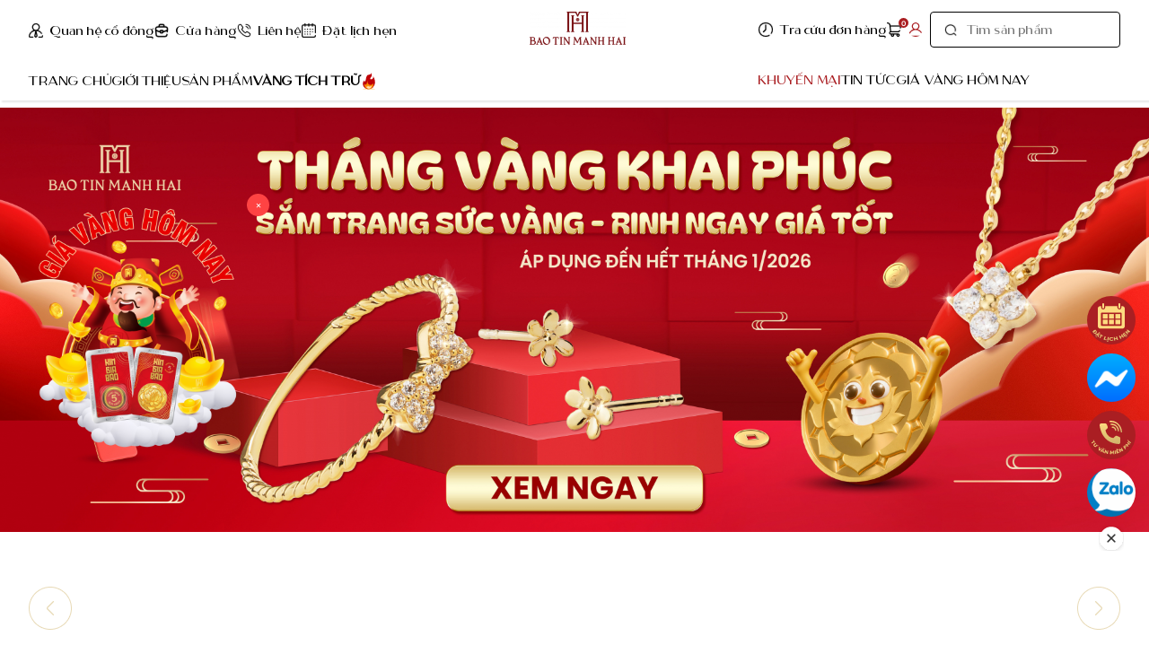

--- FILE ---
content_type: text/html; charset=UTF-8
request_url: https://baotinmanhhai.vn/khuyen-mai
body_size: 13195
content:

<!DOCTYPE html>
<html lang="vi">

<head>
   <meta charset="UTF-8" />

<meta name="viewport" content="width=device-width, height=device-height, initial-scale=1.0, maximum-scale=1.0, user-scalable=no, minimal-ui" />
<meta name="referrer" content="origin" />
<meta http-equiv="X-UA-Compatible" content="ie=edge" />
<meta name="csrf-token" id="csrf-token-meta" content="GcYAm1lUttlqv3eizEp0vwkUQZDRPQA4xwKuLCDA">
<link rel="shortcut icon" async
    href="https://baotinmanhhai.vn/upload/setting/original/website-favicon-img-1761792994.jpg">

<!-- Seo -->
<title>Khuyến mãi</title>
<meta name="description" content="HỆ THỐNG BẢO TÍN MẠNH HẢI TẠI MIỀN BẮC">
<meta name="keywords" content="">
<link rel="canonical" href="https://baotinmanhhai.vn/khuyen-mai"/>
<meta property="og:title" content="Khuyến mãi" />
<meta property="og:type" content="article" />
<meta property="og:image" content="https://baotinmanhhai.vn/upload/setting/thumb_800x0/website-seo-img-1761792994.jpg" />

<meta name="twitter:title" content="Khuyến mãi" />
<meta name="twitter:site" content="Khuyến mãi" />
<meta name="twitter:image" content="" />
<script type="application/ld+json">{"@context":"https://schema.org","@type":"WebSite","name":"Khuyến mãi","description":"HỆ THỐNG BẢO TÍN MẠNH HẢI TẠI MIỀN BẮC","image":"https://baotinmanhhai.vn/upload/setting/thumb_800x0/website-seo-img-1761792994.jpg"}</script>

   <!-- Main styles for this application -->
    <link href="https://baotinmanhhai.vn/template/libs/bootstrap/bootstrap.min.css?ver=82" rel="stylesheet">
    <link href="https://baotinmanhhai.vn/template/libs/swiper/swiper-bundle.min.css?ver=82" rel="stylesheet">
    <link href="https://baotinmanhhai.vn/template/libs/fancybox/jquery.fancybox.min.css?ver=82" rel="stylesheet">
    <link href="https://baotinmanhhai.vn/template/libs/flatpickr/flatpickr.min.css?ver=82" rel="stylesheet">
    <link href="https://baotinmanhhai.vn/template/libs/aos/aos.css?ver=82" rel="stylesheet">
    <link href="https://baotinmanhhai.vn/template/libs/fancybox/jquery.fancybox.min.css?ver=82" rel="stylesheet">
    <link href="https://baotinmanhhai.vn/template/libs/scrollbar/jquery.scrollbar.css?ver=82" rel="stylesheet">
    <link href="https://baotinmanhhai.vn/template/css/style.css?ver=82" rel="stylesheet">



<style>

    /** SPINNER CREATION **/
 #loadMe .loader {
   position: relative;
   text-align: center;
   margin: 15px auto 35px auto;
   z-index: 9999;
   display: block;
   width: 80px;
   height: 80px;
   border: 10px solid rgba(0, 0, 0, 0.3);
   border-radius: 50%;
   border-top-color: #000;
   animation: spin 1s ease-in-out infinite;
   -webkit-animation: spin 1s ease-in-out infinite;
 }
 
 @keyframes  spin {
   to {
     -webkit-transform: rotate(360deg);
   }
 }
 
 @-webkit-keyframes spin {
   to {
     -webkit-transform: rotate(360deg);
   }
 }
 
 #loadMe .modal-content {
   border-radius: 0px;
   box-shadow: 0 0 20px 8px rgba(0, 0, 0, 0.7);
 }
 
 #loadMe .modal-backdrop.show {
   opacity: 0.75;
 }
 
 #loadMe .loader-txt p {
   font-size: 13px;
   color: #666;
 }
 
 #loadMe .loader-txt p small {
   font-size: 11.5px;
   color: #999;
 }
 </style>

<script type="text/javascript" src="https://baotinmanhhai.vn/lang/i18n.ok?ver=82"></script>


<!-- Google Tag Manager -->
<script>(function(w,d,s,l,i){w[l]=w[l]||[];w[l].push({'gtm.start':
new Date().getTime(),event:'gtm.js'});var f=d.getElementsByTagName(s)[0],
j=d.createElement(s),dl=l!='dataLayer'?'&l='+l:'';j.async=true;j.src=
'https://www.googletagmanager.com/gtm.js?id='+i+dl;f.parentNode.insertBefore(j,f);
})(window,document,'script','dataLayer','GTM-P24JFGS2');</script>
<!-- End Google Tag Manager -->
<!-- Google tag (gtag.js) -->
<script async src="https://www.googletagmanager.com/gtag/js?id=UA-111622104-1"></script>
<!-- Google tag (gtag.js) -->
<script async src="https://www.googletagmanager.com/gtag/js?id=G-M8L0M7BPYZ"></script>
<script>
  window.dataLayer = window.dataLayer || [];
  function gtag(){dataLayer.push(arguments);}
  gtag('js', new Date());

  gtag('config', 'G-M8L0M7BPYZ');
</script>
<script>
  window.dataLayer = window.dataLayer || [];
  function gtag(){dataLayer.push(arguments);}
  gtag('js', new Date());

  gtag('config', 'UA-111622104-1');
</script>
<!-- Google tag (gtag.js) -->
<script async src="https://www.googletagmanager.com/gtag/js?id=G-J1JTZJ2Y9S"></script>
<script>
  window.dataLayer = window.dataLayer || [];
  function gtag(){dataLayer.push(arguments);}
  gtag('js', new Date());

  gtag('config', 'G-J1JTZJ2Y9S');
</script>
<!-- Google tag (gtag.js) -->
<script async src="https://www.googletagmanager.com/gtag/js?id=AW-703879335">
</script>
<script>
  window.dataLayer = window.dataLayer || [];
  function gtag(){dataLayer.push(arguments);}
  gtag('js', new Date());

  gtag('config', 'AW-703879335');
</script>


<!-- Yandex.Metrika counter -->
<script type="text/javascript" >
   (function(m,e,t,r,i,k,a){m[i]=m[i]||function(){(m[i].a=m[i].a||[]).push(arguments)};
   m[i].l=1*new Date();
   for (var j = 0; j < document.scripts.length; j++) {if (document.scripts[j].src === r) { return; }}
   k=e.createElement(t),a=e.getElementsByTagName(t)[0],k.async=1,k.src=r,a.parentNode.insertBefore(k,a)})
   (window, document, "script", "https://mc.yandex.ru/metrika/tag.js", "ym");

   ym(102965889, "init", {
        clickmap:true,
        trackLinks:true,
        accurateTrackBounce:true,
        webvisor:true,
        ecommerce:"dataLayer"
   });
</script>
<noscript><div><img src="https://mc.yandex.ru/watch/102965889" style="position:absolute; left:-9999px;" alt="" /></div></noscript>
<!-- /Yandex.Metrika counter -->

<!-- Meta Pixel Code -->
<script>
!function(f,b,e,v,n,t,s)
{if(f.fbq)return;n=f.fbq=function(){n.callMethod?
n.callMethod.apply(n,arguments):n.queue.push(arguments)};
if(!f._fbq)f._fbq=n;n.push=n;n.loaded=!0;n.version='2.0';
n.queue=[];t=b.createElement(e);t.async=!0;
t.src=v;s=b.getElementsByTagName(e)[0];
s.parentNode.insertBefore(t,s)}(window, document,'script',
'https://connect.facebook.net/en_US/fbevents.js');
fbq('init', '1823909278502865');
fbq('track', 'PageView');
</script>
<noscript><img height="1" width="1" style="display:none"
src="https://www.facebook.com/tr?id=1823909278502865&ev=PageView&noscript=1"
/></noscript>
<!-- End Meta Pixel Code -->

<!-- Meta Pixel Code -->
<script>
!function(f,b,e,v,n,t,s)
{if(f.fbq)return;n=f.fbq=function(){n.callMethod?
n.callMethod.apply(n,arguments):n.queue.push(arguments)};
if(!f._fbq)f._fbq=n;n.push=n;n.loaded=!0;n.version='2.0';
n.queue=[];t=b.createElement(e);t.async=!0;
t.src=v;s=b.getElementsByTagName(e)[0];
s.parentNode.insertBefore(t,s)}(window, document,'script',
'https://connect.facebook.net/en_US/fbevents.js');
fbq('init', '1853365241914588');
fbq('track', 'PageView');
</script>
<noscript><img height="1" width="1" style="display:none"
src="https://www.facebook.com/tr?id=1853365241914588&ev=PageView&noscript=1"
/></noscript>
<!-- End Meta Pixel Code -->

<!-- Google Tag Manager -->
<script>(function(w,d,s,l,i){w[l]=w[l]||[];w[l].push({'gtm.start':
new Date().getTime(),event:'gtm.js'});var f=d.getElementsByTagName(s)[0],
j=d.createElement(s),dl=l!='dataLayer'?'&l='+l:'';j.async=true;j.src=
'https://www.googletagmanager.com/gtm.js?id='+i+dl;f.parentNode.insertBefore(j,f);
})(window,document,'script','dataLayer','GTM-TXD5HJZV');</script>
<!-- End Google Tag Manager -->

<meta name="google-site-verification" content="QK1gXXuVHUqTUdNnS_h17WMM1lTTgTURskUhXbMmoK4" />
</head>

<body>
   <!-- Google Tag Manager (noscript) -->
<noscript><iframe src="https://www.googletagmanager.com/ns.html?id=GTM-P24JFGS2"
height="0" width="0" style="display:none;visibility:hidden"></iframe></noscript>
<!-- End Google Tag Manager (noscript) -->

<!-- Google Tag Manager (noscript) -->
<noscript><iframe src="https://www.googletagmanager.com/ns.html?id=GTM-TXD5HJZV"
height="0" width="0" style="display:none;visibility:hidden"></iframe></noscript>
<!-- End Google Tag Manager (noscript) -->
   <div id="app">
      <header class="header ">
    <!-- header pc-->
    <div class="header-pc">
        <div class="container">
            <div class="header--inner d-flex">
                <div class="header-gr left-gr">
                    <div class="header-gr-top d-flex">
                                                    <div class="header-gr-item">
                                <a href="https://baotinmanhhai.vn/quan-he-co-dong"
                                    class="nav-link link-w-ic d-flex align-items-center ">
                                    <img class="img-fluid"
                                        src="https://baotinmanhhai.vn/upload/menu/thumb_250x0/menu-1661243093.png"
                                        alt="Quan hệ cổ đông" />
                                    Quan hệ cổ đông
                                </a>
                            </div>
                                                    <div class="header-gr-item">
                                <a href="https://baotinmanhhai.vn/cua-hang"
                                    class="nav-link link-w-ic d-flex align-items-center ">
                                    <img class="img-fluid"
                                        src="https://baotinmanhhai.vn/upload/menu/thumb_250x0/menu-1661243201.png"
                                        alt="Cửa hàng" />
                                    Cửa hàng
                                </a>
                            </div>
                                                    <div class="header-gr-item">
                                <a href="https://baotinmanhhai.vn/lien-he"
                                    class="nav-link link-w-ic d-flex align-items-center ">
                                    <img class="img-fluid"
                                        src="https://baotinmanhhai.vn/upload/menu/thumb_250x0/menu-1661243220.png"
                                        alt="Liên hệ" />
                                    Liên hệ
                                </a>
                            </div>
                                                    <div class="header-gr-item">
                                <a href="https://baotinmanhhai.vn/dat-lich-hen"
                                    class="nav-link link-w-ic d-flex align-items-center ">
                                    <img class="img-fluid"
                                        src="https://baotinmanhhai.vn/upload/menu/thumb_250x0/menu-1661243235.png"
                                        alt="Đặt lịch hẹn" />
                                    Đặt lịch hẹn
                                </a>
                            </div>
                                            </div>
                                            <div class="header-gr-bot d-flex">
                                                            <div
                                    class="header-gr-item ">
                                    <a href="https://baotinmanhhai.vn"
                                        class="nav-link link-no-ic ">
                                                                                Trang chủ
                                                                            </a>

                                    
                                                                    </div>
                                                            <div
                                    class="header-gr-item ">
                                    <a href="https://baotinmanhhai.vn/gioi-thieu"
                                        class="nav-link link-no-ic ">
                                                                                Giới thiệu
                                                                            </a>

                                    
                                                                    </div>
                                                            <div
                                    class="header-gr-item has-submenu">
                                    <a href="https://baotinmanhhai.vn/san-pham"
                                        class="nav-link link-no-ic ">
                                                                                Sản phẩm
                                                                            </a>

                                    
                                                                            <div class="sanpham-subheader">
                                            <div class="container">
                                                <div class="sanpham-category">
                                                                                                            <div class="sanpham-category-item">
                                                            <h4 class="category-name">Nhóm sản phẩm</h4>
                                                            <ul class="list-unstyle p-0 m-0">
                                                                 
                                                                                                                                     
                                                                                                                                            <li>
                                                                            <a href="https://baotinmanhhai.vn/vang-tich-tru-cp1598"
                                                                                class="category-link">Vàng tích trữ
                                                                                                                                                            </a>
                                                                        </li>
                                                                                                                                     
                                                                                                                                            <li>
                                                                            <a href="https://baotinmanhhai.vn/trang-suc-phong-cach-y-cp1595"
                                                                                class="category-link">Trang sức Phong cách Ý
                                                                                                                                                            </a>
                                                                        </li>
                                                                                                                                     
                                                                                                                                            <li>
                                                                            <a href="https://baotinmanhhai.vn/trang-suc-nhap-khau-han-quoc-cp1734"
                                                                                class="category-link">Trang Sức Nhập Khẩu Hàn Quốc
                                                                                                                                                            </a>
                                                                        </li>
                                                                                                                                     
                                                                                                                                            <li>
                                                                            <a href="https://baotinmanhhai.vn/trang-suc-phong-cach-han-quoc-cp1605"
                                                                                class="category-link">Trang sức phong cách Hàn Quốc
                                                                                                                                                            </a>
                                                                        </li>
                                                                                                                                     
                                                                                                                                     
                                                                                                                                            <li>
                                                                            <a href="https://baotinmanhhai.vn/trang-suc-bac-236-cp236"
                                                                                class="category-link">Trang sức Bạc
                                                                                                                                                            </a>
                                                                        </li>
                                                                                                                                     
                                                                                                                                     
                                                                                                                                     
                                                                                                                                            <li>
                                                                            <a href="https://baotinmanhhai.vn/bo-suu-tap-sinh-nhat-33-nam-cp1739"
                                                                                class="category-link">Bộ Sưu Tập Sinh Nhật 33 Năm
                                                                                                                                                                <span class="icon-hot">
                                                                                    <img src="https://baotinmanhhai.vn/template/images/ic-hot.png" alt="" class="img-fluid">
                                                                                  </span>
                                                                                                                                                            </a>
                                                                        </li>
                                                                                                                                     
                                                                                                                                     
                                                                                                                                                                                                </ul>
                                                        </div>
                                                                                                            <div class="sanpham-category-item">
                                                            <h4 class="category-name">Chủng loại sản phẩm</h4>
                                                            <ul class="list-unstyle p-0 m-0">
                                                                 
                                                                                                                                            <li>
                                                                            <a href="https://baotinmanhhai.vn/than-tai-2025-cp1735"
                                                                                class="category-link">Thần Tài
                                                                                                                                                            </a>
                                                                        </li>
                                                                                                                                     
                                                                                                                                     
                                                                                                                                     
                                                                                                                                     
                                                                                                                                     
                                                                                                                                            <li>
                                                                            <a href="https://baotinmanhhai.vn/day-chuyen-cp209"
                                                                                class="category-link">Dây chuyền
                                                                                                                                                                <span class="icon-hot">
                                                                                    <img src="https://baotinmanhhai.vn/template/images/ic-hot.png" alt="" class="img-fluid">
                                                                                  </span>
                                                                                                                                                            </a>
                                                                        </li>
                                                                                                                                     
                                                                                                                                     
                                                                                                                                            <li>
                                                                            <a href="https://baotinmanhhai.vn/lac-tay-221-cp221"
                                                                                class="category-link">Lắc tay
                                                                                                                                                            </a>
                                                                        </li>
                                                                                                                                     
                                                                                                                                            <li>
                                                                            <a href="https://baotinmanhhai.vn/kim-cuong-cp242"
                                                                                class="category-link">Kim cương
                                                                                                                                                                <span class="icon-hot">
                                                                                    <img src="https://baotinmanhhai.vn/template/images/ic-hot.png" alt="" class="img-fluid">
                                                                                  </span>
                                                                                                                                                            </a>
                                                                        </li>
                                                                                                                                     
                                                                                                                                     
                                                                                                                                            <li>
                                                                            <a href="https://baotinmanhhai.vn/trang-suc-bac-cp1608"
                                                                                class="category-link">Trang sức Bạc
                                                                                                                                                            </a>
                                                                        </li>
                                                                                                                                     
                                                                                                                                            <li>
                                                                            <a href="https://baotinmanhhai.vn/lac-chan-cp1637"
                                                                                class="category-link">Lắc chân
                                                                                                                                                            </a>
                                                                        </li>
                                                                                                                                                                                                </ul>
                                                        </div>
                                                    
                                                                                                            <div class="sanpham-category-item">
                                                            <h4 class="category-name">Bộ sưu tập</h4>
                                                            <ul class="list-unstyle p-0 m-0">
                                                                                                                                    <li>
                                                                        <a href="https://baotinmanhhai.vn/bo-suu-tap/spin-of-dream-22"
                                                                            class="category-link">Spin Of Dream</a>
                                                                    </li>
                                                                                                                                    <li>
                                                                        <a href="https://baotinmanhhai.vn/bo-suu-tap/nhan-cuoi-2025-27"
                                                                            class="category-link">NHẪN CƯỚI 2025</a>
                                                                    </li>
                                                                                                                                    <li>
                                                                        <a href="https://baotinmanhhai.vn/bo-suu-tap/sinh-nhat-33-nam-35"
                                                                            class="category-link">Sinh Nhật 33 Năm</a>
                                                                    </li>
                                                                                                                                    <li>
                                                                        <a href="https://baotinmanhhai.vn/bo-suu-tap/san-pham-ban-chay-36"
                                                                            class="category-link">Sản Phảm Bán Chạy</a>
                                                                    </li>
                                                                                                                                    <li>
                                                                        <a href="https://baotinmanhhai.vn/bo-suu-tap/thang-hang-dac-quyen-mua-1-giam-7-mua-2-giam-10-37"
                                                                            class="category-link">Thăng Hạng Đặc Quyền - Mua 1 giảm 7% Mua 2 giảm 10%</a>
                                                                    </li>
                                                                                                                            </ul>
                                                        </div>
                                                                                                    </div>
                                            </div>
                                        </div>
                                                                    </div>
                                                            <div
                                    class="header-gr-item ">
                                    <a href="https://baotinmanhhai.vn/vang-tich-tru-cp1598"
                                        class="nav-link link-no-ic ">
                                                                                <span style="font-weight: bold;">Vàng tích trữ</span>
                                        <img src="https://baotinmanhhai.vn/template/images/ic-hot.png" alt="" class="img-fluid float-right" style="filter: brightness(1) !important; margin-left:2px">
                                                                            </a>

                                    
                                                                    </div>
                                                    </div>
                                    </div>
                <div class="header-logo">
                    <a href="https://baotinmanhhai.vn" class="logo">
                        <img class="img-fluid"
                            src="https://baotinmanhhai.vn/upload/setting/thumb_350x0/website-logo-img-1760429337.png"
                            alt="CÔNG TY CỔ PHẦN VÀNG BẠC ĐÁ QUÝ BẢO TÍN MẠNH HẢI" />
                    </a>
                </div>
                <div class="header-gr right-gr">
                    <div class="header-gr-top d-flex justify-content-end align-items-center">
                                                    <div class="header-gr-item">
                                <a href="https://baotinmanhhai.vn/tra-cuu-don-hang"
                                    class="nav-link link-w-ic d-flex align-items-center">
                                    <img class="img-fluid" 
                                        src="https://baotinmanhhai.vn/upload/menu/thumb_250x0/menu-1661243171.png"
                                        alt="Tra cứu đơn hàng" />
                                    Tra cứu đơn hàng
                                </a>
                            </div>
                                                <div class="header-gr-item">
                            <a href="/cart"
                                class="nav-link link-w-ic d-flex align-items-center position-relative cart-link">
                                <img class="img-fluid" src="https://baotinmanhhai.vn/template/images/common/cart.png"
                                    alt="" />
                                <span class="cart-qty" id="count-item" data-count="0" >
                                    0
                                </span>
                            </a>
                        </div>
                        <div class="header-gr-item">
                            <a href="javascript:;" class="nav-link link-w-ic d-flex align-items-center user-box">
                                                                    <img class="img-fluid login_funtion" onclick="login_function()" src="https://baotinmanhhai.vn/template/images/common/user.png"
                                        alt="Đăng nhập" />
                                                            </a>
                        </div>
                        <div class="header-gr-item">
                            <form action="https://baotinmanhhai.vn/search/bo-loc" class="header-search">
                                <img class="img-fluid" src="https://baotinmanhhai.vn/template/images/common/search.png"
                                    alt="Tìm sản phẩm" />
                                <input type="text" name="q" placeholder="Tìm sản phẩm" value=""/>
                            </form>
                        </div>
                    </div>
                                            <div class="header-gr-bot d-flex">
                                                            <div
                                    class="header-gr-item ">
                                    <a href="https://baotinmanhhai.vn/khuyen-mai"
                                        class="nav-link link-no-ic active">
                                        Khuyến Mại
                                    </a>

                                                                    </div>
                                                            <div
                                    class="header-gr-item ">
                                    <a href="https://baotinmanhhai.vn/tin-tuc"
                                        class="nav-link link-no-ic ">
                                        Tin tức
                                    </a>

                                                                    </div>
                                                            <div
                                    class="header-gr-item ">
                                    <a href="https://baotinmanhhai.vn/gia-vang-hom-nay"
                                        class="nav-link link-no-ic ">
                                        Giá vàng hôm nay
                                    </a>

                                                                    </div>
                                                    </div>
                                    </div>
            </div>
        </div>
    </div>
    <!-- end header pc-->

    <!-- header mobile -->
<div class="header-mb">
    <div class="container">
        <div class="header-mb-wrap">
            <a href="javascript:;" class="mb-ham" onclick="openMbMenu();">
                <span></span>
                <span></span>
                <span></span>
            </a>
            <a href="https://baotinmanhhai.vn" class="mb-logo">
                <img class="img-fluid"
                    src="https://baotinmanhhai.vn/upload/setting/thumb_350x0/website-logo-img-1760429337.png"
                    alt="" />
            </a>

            <div class="mb-header-right">
                
                <a href="javascript:;" class="mb-search" onclick="openSearchMb();">
                    <img class="img-fluid" src="https://baotinmanhhai.vn/template/images/common/search.png" alt="" />
                </a>
                <a href="/cart" class="mb-cart">
                    <img class="img-fluid" src="https://baotinmanhhai.vn/template/images/common/cart.png" alt="" />
                    <span class="cart-qty" id="count-item-mb" data-count="0">
                        0
                    </span>
                </a>
                <!-- search mobile -->

                <form action="https://baotinmanhhai.vn/search/bo-loc" class="search-mobile" id="mbFormSearch">
                    <div class="search-mobile-wrap">
                        <a href="javascript:;" class="close-search-mb">
                            <i class="icon-right" onclick="closeSearchMb();">
                                <img src="https://baotinmanhhai.vn/template/images/ic-next.png" alt="" class="img-fluid">
                            </i>
                        </a>
                        <div class="input-wrap">
                            <img class="img-fluid" src="https://baotinmanhhai.vn/template/images/common/search.png" alt="" />
                            <input type="text" name="q" placeholder="Tìm sản phẩm" />
                            <button class="clear-icon" type="button" onclick="closeSearchMb();">
                                <img data-src="https://baotinmanhhai.vn/template/images/ic-close.png"
                                    src="https://baotinmanhhai.vn/template/images/loading.gif" alt="" class="img-fluid lazy" />
                            </button>
                        </div>
                    </div>
                </form>
            </div>
        </div>
    </div>

    <!-- menu mobile -->
    <div class="menu-mb" id="mb-menu">
        <div class="menu-mb-overlay" onclick="closeMbMenu()"></div>
        <div class="menu-mb-wrap">
            <div class="menu-mb-header">
                                <a href="javascript:;" class="link-w-ic d-flex align-items-center user-box">

                    <img class="img-fluid" src="https://baotinmanhhai.vn/template/images/common/user.png" alt="" />
                    <span class="txt"> Đăng nhập </span>
                </a>
                
                <a href="javascript:;" class="close-menu" onclick="closeMbMenu()">
                    <img data-src="https://baotinmanhhai.vn/template/images/ic-close.png"
                        src="https://baotinmanhhai.vn/template/images/loading.gif" alt="" class="img-fluid lazy">
                </a>
            </div>
            <div class="menu-mb-body">
                <ul class="menu-mb-section">
                                                            <li
                        class="">
                        <a href="https://baotinmanhhai.vn">
                            Trang chủ
                                                    </a>

                        
                                            </li>
                                        <li
                        class="">
                        <a href="https://baotinmanhhai.vn/gioi-thieu">
                            Giới thiệu
                                                    </a>

                        
                                            </li>
                                        <li
                        class="has-sub">
                        <a href="https://baotinmanhhai.vn/san-pham">
                            Sản phẩm
                                                        <i class="icon-right" onclick="openSubMenu(event);">
                                <img src="https://baotinmanhhai.vn/template/images/ic-next.png" alt="" class="img-fluid">
                            </i>
                                                    </a>

                        
                                                <div class="menu-subs menu-mega">
                            <div class="list-title">
                                <a href="javascript:void(0);" class="mega-subs-title" onclick="hideSubMenu()">
                                    <i class="icon-left">
                                        <img src="https://baotinmanhhai.vn/template/images/ic-next.png" alt="" class="img-fluid">
                                    </i>
                                    Sản phẩm
                                </a>
                            </div>

                                                        <div class="list-item">
                                <a href="#" class="title">Nhóm sản phẩm</a>
                                <ul>
                                                                                                                                                                                    <li>
                                        <a
                                            href="https://baotinmanhhai.vn/vang-tich-tru-cp1598">Vàng tích trữ
                                                                                    </a>
                                    </li>
                                                                                                                                                <li>
                                        <a
                                            href="https://baotinmanhhai.vn/trang-suc-phong-cach-y-cp1595">Trang sức Phong cách Ý
                                                                                    </a>
                                    </li>
                                                                                                                                                <li>
                                        <a
                                            href="https://baotinmanhhai.vn/trang-suc-nhap-khau-han-quoc-cp1734">Trang Sức Nhập Khẩu Hàn Quốc
                                                                                    </a>
                                    </li>
                                                                                                                                                <li>
                                        <a
                                            href="https://baotinmanhhai.vn/trang-suc-phong-cach-han-quoc-cp1605">Trang sức phong cách Hàn Quốc
                                                                                    </a>
                                    </li>
                                                                                                                                                                                                                        <li>
                                        <a
                                            href="https://baotinmanhhai.vn/trang-suc-bac-236-cp236">Trang sức Bạc
                                                                                    </a>
                                    </li>
                                                                                                                                                                                                                                                                                                <li>
                                        <a
                                            href="https://baotinmanhhai.vn/bo-suu-tap-sinh-nhat-33-nam-cp1739">Bộ Sưu Tập Sinh Nhật 33 Năm
                                                                                        <span class="icon-hot">
                                                <img src="https://baotinmanhhai.vn/template/images/ic-hot.png" alt=""
                                                    class="img-fluid">
                                            </span>
                                                                                    </a>
                                    </li>
                                                                                                                                                                                                                                                        </ul>
                            </div>
                                                        <div class="list-item">
                                <a href="#" class="title">Chủng loại sản phẩm</a>
                                <ul>
                                                                                                            <li>
                                        <a
                                            href="https://baotinmanhhai.vn/than-tai-2025-cp1735">Thần Tài
                                                                                    </a>
                                    </li>
                                                                                                                                                                                                                                                                                                                                                                                                                                                <li>
                                        <a
                                            href="https://baotinmanhhai.vn/day-chuyen-cp209">Dây chuyền
                                                                                        <span class="icon-hot">
                                                <img src="https://baotinmanhhai.vn/template/images/ic-hot.png" alt=""
                                                    class="img-fluid">
                                            </span>
                                                                                    </a>
                                    </li>
                                                                                                                                                                                                                        <li>
                                        <a
                                            href="https://baotinmanhhai.vn/lac-tay-221-cp221">Lắc tay
                                                                                    </a>
                                    </li>
                                                                                                                                                <li>
                                        <a
                                            href="https://baotinmanhhai.vn/kim-cuong-cp242">Kim cương
                                                                                        <span class="icon-hot">
                                                <img src="https://baotinmanhhai.vn/template/images/ic-hot.png" alt=""
                                                    class="img-fluid">
                                            </span>
                                                                                    </a>
                                    </li>
                                                                                                                                                                                                                        <li>
                                        <a
                                            href="https://baotinmanhhai.vn/trang-suc-bac-cp1608">Trang sức Bạc
                                                                                    </a>
                                    </li>
                                                                                                                                                <li>
                                        <a
                                            href="https://baotinmanhhai.vn/lac-chan-cp1637">Lắc chân
                                                                                    </a>
                                    </li>
                                                                                                        </ul>
                            </div>
                            
                                                        <div class="list-item">
                                <a href="#" class="title">Bộ sưu tập</a>
                                <ul>
                                                                        <li><a
                                            href="https://baotinmanhhai.vn/spin-of-dream-col22">Spin Of Dream</a>
                                    </li>
                                                                        <li><a
                                            href="https://baotinmanhhai.vn/nhan-cuoi-2025-col27">NHẪN CƯỚI 2025</a>
                                    </li>
                                                                        <li><a
                                            href="https://baotinmanhhai.vn/sinh-nhat-33-nam-col35">Sinh Nhật 33 Năm</a>
                                    </li>
                                                                        <li><a
                                            href="https://baotinmanhhai.vn/san-pham-ban-chay-col36">Sản Phảm Bán Chạy</a>
                                    </li>
                                                                        <li><a
                                            href="https://baotinmanhhai.vn/thang-hang-dac-quyen-mua-1-giam-7-mua-2-giam-10-col37">Thăng Hạng Đặc Quyền - Mua 1 giảm 7% Mua 2 giảm 10%</a>
                                    </li>
                                                                    </ul>
                            </div>
                                                    </div>
                                            </li>
                                        <li
                        class="">
                        <a href="https://baotinmanhhai.vn/vang-tich-tru-cp1598">
                            Vàng tích trữ
                                                    </a>

                        
                                            </li>
                                        <li
                        class="">
                        <a href="https://baotinmanhhai.vn/khuyen-mai">
                            Khuyến Mại
                                                    </a>

                        
                                            </li>
                                        <li
                        class="">
                        <a href="https://baotinmanhhai.vn/tin-tuc">
                            Tin tức
                                                    </a>

                        
                                            </li>
                                        <li
                        class="">
                        <a href="https://baotinmanhhai.vn/gia-vang-hom-nay">
                            Giá vàng hôm nay
                                                    </a>

                        
                                            </li>
                                        
                                                            <li><a href="https://baotinmanhhai.vn/quan-he-co-dong">Quan hệ cổ đông</a></li>
                                        <li><a href="https://baotinmanhhai.vn/cua-hang">Cửa hàng</a></li>
                                        <li><a href="https://baotinmanhhai.vn/lien-he">Liên hệ</a></li>
                                        <li><a href="https://baotinmanhhai.vn/dat-lich-hen">Đặt lịch hẹn</a></li>
                                        <li><a href="https://baotinmanhhai.vn/tra-cuu-don-hang">Tra cứu đơn hàng</a></li>
                                                        </ul>
            </div>
        </div>
    </div>
    <!-- end menu mobile-->
</div>
<!-- end header mobile --></header>

      <main class="">
         
         <div class="promotion-page pt-header">
    <section class="sections-banner-promotion">
    <img src="https://baotinmanhhai.vn/upload/banner/thumb_1920x0/banner-1768549483.jpg" alt="" />
</section>
    <section class="sections-product-online home-sanpham">
    <div class="sanpham-bl sanpham-noibat mb-0">
      <div class="container">
        <div class="section-title title-w-deco justify-content-center">
          <h3></h3>
          <div class="title-deco"></div>
        </div>

            
          <div class="sanpham-slider sp-slider2" data-dasdas="asdasdsa">
            <div class="swiper-container sanpham-slide">
                <div class="swiper-wrapper">
                                    </div>
            </div>

            <div class="custom-slide-button yellow-btn">
    <div class="custom-button-prev">
        <img class="img-fluid" src="https://baotinmanhhai.vn/template/images/common/yellow-nav-prev.png" alt="" />
    </div>
    <div class="custom-button-next">
        <img class="img-fluid" src="https://baotinmanhhai.vn/template/images/common/yellow-nav-next.png" alt="" />
    </div>
</div>
          </div>
        </div>
      </div>
    </div>
  </section>
    <section class="home-category">
    <div class="container">
      <div class="section-title title-w-deco mb-3 justify-content-center">
        <h3 class="px-3"></h3>
        <div class="title-deco"></div>
      </div>
      <div class="text-center desc"></div>

      <div class="category-list">
              </div>
    </div>
  </section>
        </div>
      </main>

      <footer class="footer">
    <div class="container">
        <div class="footer-content d-flex">
            <div class="footer-gr gr-left">
                <div class="footer-info">
                    <a href="https://baotinmanhhai.vn" class="footer-logo">
                        <img class="img-fluid"
                            src="https://baotinmanhhai.vn/upload/setting/thumb_350x0/website-logo-img-1761792994.png"
                            alt="CÔNG TY CỔ PHẦN VÀNG BẠC ĐÁ QUÝ BẢO TÍN MẠNH HẢI" />
                    </a>
                    <h4 class="info-name">CÔNG TY CỔ PHẦN VÀNG BẠC ĐÁ QUÝ BẢO TÍN MẠNH HẢI</h4>
                    <ul>
                        <li>Số 6A-8 phố Hoàng Cầu, Phường Ô Chợ Dừa, Thành phố Hà Nội, Việt Nam MSDN: 0110450347, do sở kế hoạch đầu tư TP. Hà Nội cấp ngày 14/11/2023</li>
                        <li>Tổng đài: <span>1800.2209</span>
                                                    <br>( 8h30 - 20h30)
                                                </li>
                        <li>Email: <span>cskh@baotinmanhhai.vn</span></li>
                    </ul>
                </div>
            </div>
            <div class="footer-gr gr-right">
                <div class="footer-row row-top d-flex">
                    <div class="footer-item-bl">
    <h4 class="bl-title">Giới thiệu</h4>
            <ul>
                        <li>
                <a href="https://baotinmanhhai.vn/gioi-thieu" class="footer-link">Về chúng tôi</a>
            </li>
                        <li>
                <a href="https://baotinmanhhai.vn/san-pham" class="footer-link">Sản phẩm</a>
            </li>
                        <li>
                <a href="https://baotinmanhhai.vn/tin-tuc" class="footer-link">Tin tức</a>
            </li>
                        <li>
                <a href="https://baotinmanhhai.vn/cua-hang" class="footer-link">Hệ thống cửa hàng</a>
            </li>
                    </ul>
    </div>
<div class="footer-item-bl">
    <h4 class="bl-title">Dịch vụ khách hàng</h4>
            <ul>
                        <li>
                <a href="/chinh-sach-mua-lai-doi-voi-cac-san-pham-tich-luy-st26" class="footer-link">Chính sách mua lại đối với các sản phẩm tích luỹ</a>
            </li>
                        <li>
                <a href="/chinh-sach-thu-thap-xu-ly-va-bao-ve-du-lieu-ca-nhan-st25" class="footer-link">Chính sách thu thập, xử lý và bảo vệ dữ liệu cá nhân</a>
            </li>
                        <li>
                <a href="/chinh-sach-bao-mat-thong-tin-khach-hang-st16" class="footer-link">Chính Sách Bảo Mật Thông Tin Khách Hàng</a>
            </li>
                        <li>
                <a href="/chinh-sach-doi-hang-va-hoan-tien-st17" class="footer-link">Chính Sách Đổi Hàng Hoàn Tiền</a>
            </li>
                        <li>
                <a href="/chinh-sach-bao-hanh-doi-san-pham-trang-suc-bac-st23" class="footer-link">Chính Sách Đổi, Bảo Hành Trang Sức Bạc</a>
            </li>
                        <li>
                <a href="https://baotinmanhhai.vn/chinh-sach-ship-st5" class="footer-link">Chính Sách Vận Chuyển</a>
            </li>
                        <li>
                <a href="/huong-dan-mua-hang-va-thanh-toan-st21" class="footer-link">Hướng Dẫn Mua Hàng Và Thanh Toán</a>
            </li>
                        <li>
                <a href="/huong-dan-tra-gop-st24" class="footer-link">Hướng Dẫn Trả Góp</a>
            </li>
                        <li>
                <a href="/huong-dan-do-size-trang-suc-st20" class="footer-link">Hướng Dẫn Đo Size Trang Sức</a>
            </li>
                    </ul>
    </div>

                    <div class="footer-item-bl">
                        <h4 class="bl-title">BẠN CẦN ĐƯỢC TƯ VẤN</h4>
                        <form action="" class="tuvan-form" id="form-tuvan">
                            <input type="hidden" name="_token" value="GcYAm1lUttlqv3eizEp0vwkUQZDRPQA4xwKuLCDA">                            <input type="hidden" name="type" value="booking-footer" />
                            <input type="text" name="name" placeholder="Họ và tên" />
                            <input type="text" name="phone" placeholder="Số điện thoại" />
                            <textarea name="message" placeholder="Ghi chú"></textarea>
                            <a href="javascript:void(0)" onclick="submitContact('#form-tuvan')"
                                class="submit-btn text-center">
                                <span>Đặt lịch hẹn ngay</span>
                            </a>
                        </form>
                    </div>
                </div>
                <div class="footer-row row-bot d-flex">
                    <div class="footer-item-bl">
    <h4 class="bl-title title-low">Chứng nhận</h4>
    <div class="chungnhan-gr">
        <a href="http://online.gov.vn/Home/WebDetails/128526"><img class="img-fluid" src="https://baotinmanhhai.vn/template/images/common/chungnhan1.png" alt="" /></a>
        
    </div>
</div>
<div class="footer-item-bl">
    <h4 class="bl-title title-low">Phương thức thanh toán</h4>
    <div class="payment-gr d-flex">
        <img class="img-fluid" src="https://baotinmanhhai.vn/template/images/common/payment1.png" alt="" />
        <img class="img-fluid" src="https://baotinmanhhai.vn/template/images/common/payment2.png" alt="" />
        <img class="img-fluid" src="https://baotinmanhhai.vn/template/images/common/payment3.png" alt="" />
        <img class="img-fluid" src="https://baotinmanhhai.vn/template/images/common/payment4.png" alt="" />
    </div>
</div>
                    <div class="footer-item-bl">
    <h4 class="bl-title title-low">Kết nối với chúng tôi</h4>
    <div class="social-gr d-flex">
        <a href="https://www.facebook.com/baotinmanhhai.vn" target="_blank" class="social-ic">
            <img class="img-fluid" src="https://baotinmanhhai.vn/template/images/common/social-ic1.png" alt="" />
        </a>
        <a href="https://www.instagram.com/btmh.jewelry/" target="_blank" class="social-ic">
            <img class="img-fluid" src="https://baotinmanhhai.vn/template/images/common/social-ic2.png" alt="" />
        </a>
        <a href="https://www.youtube.com/channel/UCahEVwbxmUHeP4V3ewSIZcA/" target="_blank" class="social-ic">
            <img class="img-fluid" src="https://baotinmanhhai.vn/template/images/common/social-ic3.png" alt="" />
        </a>
        <a href="https://www.tiktok.com/@baotin.manhhai" target="_blank" class="social-ic">
            <img class="img-fluid" src="https://baotinmanhhai.vn/template/images/common/social-ic4.png" alt="" />
        </a>
        <a href="https://shope.ee/4075OzYyVF" target="_blank" class="social-ic">
            <img class="img-fluid" src="https://baotinmanhhai.vn/template/images/common/social-ic5.png" alt="" />
        </a>
        <a href="https://www.lazada.vn/shop/bao-tin-manh-hai" target="_blank" class="social-ic">
            <img class="img-fluid" src="https://baotinmanhhai.vn/template/images/common/social-ic6.png" alt="" />
        </a>
    </div>
</div>
                </div>
            </div>
        </div>
        <div class="footer-credit">
            <h5>Copyright
                <script type="text/javascript">
                    var today = new Date()
                    var year = today.getFullYear()
                    document.write(year)
                </script> © CÔNG TY CỔ PHẦN VÀNG BẠC ĐÁ QUÝ BẢO TÍN MẠNH HẢI
            </h5>
        </div>
    </div>
    <!-- fixed icons -->
    <div class="floating-social"
         style="left:15px; bottom: 295px" >
        <div class="list-socials">
            <div class="item hotline">
                                <div class="popup-container" style="position: relative; display: inline-block;">
                    <a href="javascript:void(0)" class="item-icon"><img
                            src="https://baotinmanhhai.vn/upload/setting/thumb_800x0/website-popup-image-img-1740544323.png"
                            class="img-fluid" data-was-processed="true"
                              style="width: 280px; height: 280px;"  />
                    <button onclick="closePopup(this)" class="popup-close-btn" 
                            style="position: absolute; top: -5px; right: -5px; background: #ff4444; color: white; border: none; border-radius: 50%; width: 25px; height: 25px; font-size: 14px; cursor: pointer; display: flex; align-items: center; justify-content: center; z-index: 10;">
                        ×
                    </button>
                </div>
                                </div>
        </div>
    </div>
    <div class="floating-social">
        <span class="icon-main js-floating-ic open">
            <img class="img-fluid" src="https://baotinmanhhai.vn/template/images/ic-floating-3.svg" />
        </span>
        <span class="icon-main js-floating-ic close-socials" style="display: none;">
            <img class="img-fluid" src="https://baotinmanhhai.vn/template/images/close-fill.svg" />
        </span>
        <div class="list-socials list-socials-open-off" style=" margin-top:20px; display: none">
            <div class="item appointment">
                <a href="https://baotinmanhhai.vn/dat-lich-hen" class="item-icon" target="_blank">
                    <img class="img-fluid" src="https://baotinmanhhai.vn/template/images/ic-floating-1.svg" />
                </a>
            </div>
            <div class="item faceboook">
                <a href="https://m.me/baotinmanhhai.vn" class="item-icon" target="_blank">
                    <img class="img-fluid" src="https://baotinmanhhai.vn/template/images/ic-floating-2.svg" />
                </a>
            </div>
            <div class="item hotline">
                <a href="tel:1800.2209" class="item-icon">
                    <img class="img-fluid" src="/template/images/ic-floating-3.svg" />
                </a>
            </div>
            <div class="item zalo">
                <a href="https://zalo.me/3500977240221853723" class="item-icon" target="_blank">
                    <img class="img-fluid" src="https://baotinmanhhai.vn/template/images/ic-floating-4.svg" />
                </a>
            </div>
        </div>
    </div>
    <!-- end fixed icons-->
</footer>
      
      
   </div>
   
   <script type="text/javascript">
    var ENV = {
            version: '0',
            token: 'GcYAm1lUttlqv3eizEp0vwkUQZDRPQA4xwKuLCDA',
                            SITE_NAME: 'CÔNG TY CỔ PHẦN VÀNG BẠC ĐÁ QUÝ BẢO TÍN MẠNH HẢI',
                            BASE_URL: 'https://baotinmanhhai.vn/web/',
                            PUBLIC_URL: 'https://baotinmanhhai.vn',
                            LANG: 'vi',
                            tel: '1800.6800',
                            hotline: '1800.2209',
                            email: 'cskh@baotinmanhhai.vn',
                            isAdminUrl: '0',
                    },
        COOKIE_ID = 'Bảo Tín Mạnh Hải',
        DOMAIN_COOKIE_REG_VALUE = 1,
        DOMAIN_COOKIE_STRING = '',
        API_URL = 'https://baotinmanhhai.vn/v1/vi',
        CART_URL = "https://baotinmanhhai.vn/cart",
        BASE_URL = 'https://baotinmanhhai.vn';
</script>

    <script type="text/javascript" src="https://baotinmanhhai.vn/js/lodash.min.js?ver=82"></script>
    <script type="text/javascript" src="https://baotinmanhhai.vn/admin/js/vue.js?ver=82"></script>
    <script type="text/javascript" src="https://baotinmanhhai.vn/template/libs/swiper/swiper-bundle.min.js?ver=82"></script>
    <script type="text/javascript" src="https://baotinmanhhai.vn/template/libs/swiper/swiper-animation.min.js?ver=82"></script>
    <script type="text/javascript" src="https://baotinmanhhai.vn/template/libs/bootstrap/jquery.min.js?ver=82"></script>
    <script type="text/javascript" src="https://baotinmanhhai.vn/template/libs/bootstrap/popper.min.js?ver=82"></script>
    <script type="text/javascript" src="https://baotinmanhhai.vn/template/libs/bootstrap/bootstrap.min.js?ver=82"></script>
    <script type="text/javascript" src="https://baotinmanhhai.vn/template/libs/aos/aos.js?ver=82"></script>
    <script type="text/javascript" src="https://baotinmanhhai.vn/template/libs/chartjs/chart.min.js?ver=82"></script>
    <script type="text/javascript" src="https://baotinmanhhai.vn/template/libs/chartjs/chartjs-adapter-fns.min.js?ver=82"></script>
    <script type="text/javascript" src="https://baotinmanhhai.vn/template/libs/fancybox/jquery.fancybox.min.js?ver=82"></script>
    <script type="text/javascript" src="https://baotinmanhhai.vn/js/sweetalert2@10.js?ver=82"></script>
    <script type="text/javascript" src="https://baotinmanhhai.vn/template/libs/flatpickr/flatpickr.js?ver=82"></script>
    <script type="text/javascript" src="https://cdn.jsdelivr.net/npm/vanilla-lazyload@11.0.6/dist/lazyload.min.js?ver=82"></script>
    <script type="text/javascript" src="https://baotinmanhhai.vn/template/libs/scrollbar/jquery.scrollbar.min.js?ver=82"></script>
    <script type="text/javascript" src="https://baotinmanhhai.vn/template/js/general-setup.js?ver=82"></script>
    <script type="text/javascript" src="https://baotinmanhhai.vn/template/js/pages/base/preload-functions.js?ver=82"></script>
    <script type="text/javascript" src="https://baotinmanhhai.vn/template/js/pages/base/pagination.js?ver=82"></script>
    <script type="text/javascript" src="https://baotinmanhhai.vn/template/js/pages/base/pagination-custom.js?ver=82"></script>
    <script type="text/javascript" src="https://baotinmanhhai.vn/template/js/main.js?ver=82"></script>


<script>
    $(window).bind("load", function() {
        if (LazyLoad) {
            var lazyloader = new LazyLoad({
                elements: ".lazy"
            });
        }
    
    });

    const url_api_save_contact = 'https://baotinmanhhai.vn/contacts/store';

    function submitContact(form_selector = '') {
        $.ajax({
            url: url_api_save_contact,
            type: "POST",
            data: $(form_selector).serialize(),
            statusCode: {
                422: function(response) {
                    const bugs = response.responseJSON.errors;
                    let html = '';
                    Object.keys(bugs).forEach(element => {
                        html += bugs[element][0] + '<BR>';
                    });
                    return Swal.fire({
                        title: window.i18n.site.notice,
                        html: html,
                        showCloseButton: true,
                        icon: "warning"
                    });
                },
            },
            success: function(jsonData) {
                if (jsonData.success) {

                    return Swal.fire({
                        title: window.i18n.site.thanhcong,
                        html: jsonData.message,
                        showCloseButton: true,
                        icon: "success"
                    }).then(function() {
                        location.reload();
                    });
                }
            },
        }).always(function() {

        }).catch((err) => {
            console.log('errr', err);
        });
    }
</script>


<script>
    $(document).ready(function () {
              // cua hang
              var bannernoibat = new Swiper(".sanpham-slide", {
            slidesPerView: 1,
            spaceBetween: 15,
            speed: 1000,
            loop: false,
            preloadImages: false,
            observer: true,
            observeParents: true,
            lazy: {
                loadPrevNext: true,
            },
            pagination: {
                el: ".swiper-pagination",
            },
            navigation: {
                nextEl: ".custom-button-next",
                prevEl: ".custom-button-prev",
            },
            breakpoints: {
                576: {
                    slidesPerView: 2,
                    spaceBetween: 15,
                },
                992: {
                    slidesPerView: 3,
                    spaceBetween: 20,
                },
                1200: {
                    slidesPerView: 6,
                    spaceBetween: 29,
                },
            },
        });
      var swiperStoreSwiper = new Swiper('.promotion-store-swiper .swiper', {
        slidesPerView: 2,
        spaceBetween: 16,
        loop: true,
        speed: 1000,
        autoplay: {
          delay: 3000,
        },
        navigation: {
          nextEl: '.promotion-store-swiper .swiper-button-next',
          prevEl: '.promotion-store-swiper .swiper-button-prev',
        },
        pagination: {
          el: '.promotion-store-swiper .swiper-pagination',
          clickable: true,
        },
        breakpoints: {},
      });
            });
</script>



<script>
function closePopup(button) {
    // Ẩn popup container
    const popupContainer = button.closest('.popup-container');
    if (popupContainer) {
        popupContainer.style.display = 'none';
    }
    
    // Lưu trạng thái đã đóng popup vào localStorage để không hiển thị lại
    localStorage.setItem('popup_closed', 'true');
}

// Kiểm tra nếu popup đã được đóng trước đó
document.addEventListener('DOMContentLoaded', function() {
    if (localStorage.getItem('popup_closed') === 'true') {
        const popupContainer = document.querySelector('.popup-container');
        if (popupContainer) {
            popupContainer.style.display = 'none';
        }
    }
});
</script>
</body>

</html>
<div id="modalResigter" style="z-index: 999999" class="function_login">
  <a href="javascript:;" class="closed"><img width="16" src="https://baotinmanhhai.vn/template/images/close.png" alt="" /></a>

  <div class="wrapper">
    <h2 id="text_login_reg">Đăng nhập</h2>
    <div class="not-yet-acc login_form">Chưa có tài khoản? <a href="javascript:;" onclick="register_form()">Đăng ký</a></div>
    <small id="error_msg" class="text-danger"></small>
    <div class="not-yet-acc register_form d-none" >đã có tài khoản? <a href="javascript:;" onclick="login_form()">Đăng nhập</a></div>
    <form action="https://baotinmanhhai.vn/auth/check_information" class="login_form" id="login_form" method="post" enctype="multipart/form-data">
      <input type="hidden" name="_token" value="GcYAm1lUttlqv3eizEp0vwkUQZDRPQA4xwKuLCDA">      <div class="form-group">
        <input type="email" class="form-control" name="username" placeholder="Email" />
        <small id="error_login_email" class="text-danger"></small>
      </div>
      <div class="form-group">
        <input type="password" class="form-control" name="password" placeholder="Mật khẩu" />
        <small id="error_login_password" class="text-danger"></small>
      </div>
      <div class="form-group mb-4">
        <a href="https://baotinmanhhai.vn/auth/reset/password" class="forgot">Quên mật khẩu?</a>
      </div>
      <button type="button" onclick="submit_login_form()" class="d-block w-100 text-white btn-login">Đăng nhập</button>
    </form>

    <!-- đăng ký -->
    <form action="https://baotinmanhhai.vn/auth/register" class="register_form d-none" id="register_form" method="post" enctype="multipart/form-data">
      <input type="hidden" name="_token" value="GcYAm1lUttlqv3eizEp0vwkUQZDRPQA4xwKuLCDA">      <div class="form-group">
        <input type="fullname" class="form-control" id="fullname" name="fullname" placeholder="Họ và tên" />
        <small id="error_fullname" class="text-danger"></small>
      </div>
      <div class="form-group">
        <input type="email" class="form-control" id="email" name="email" placeholder="Email" />
        <small id="error_email" class="text-danger"></small>
      </div>
      <div class="form-group">
        <input type="tel" class="form-control" id="phone" name="phone" pattern="[0]{1}[0-9]{9}" placeholder="Điện thoại" />
        <small id="error_phone" class="text-danger"></small>
      </div>
      <div class="form-group">
        <input type="password" class="form-control" id="password" name="password" placeholder="Mật khẩu" />
        <small id="error_password" class="text-danger"></small>
      </div>
      <div class="form-group">
        <input type="password" class="form-control" id="confirm_password" name="confirm_password" placeholder="Nhập lại mật khẩu" />
        <small id="error_confirm_password" class="text-danger"></small>
      </div>
      <button type="button" onclick="submit_register_form()" class="d-block w-100 text-white btn-login">Đăng ký</button>
    </form>

    <div class="or">
      <span>hoặc đăng nhập với</span>
    </div>

    <div class="soicals">
      <a href="https://baotinmanhhai.vn/auth/google"><img src="/template/images/icon-gg.png" alt="" /></a>
      <a href="https://baotinmanhhai.vn/auth/facebook"><img src="/template/images/icon-fb.png" alt="" /></a>
    </div>
    <div class="faq">
      <div class="item"><img src="/template/images/icon-faq1.png" alt="" />Câu hỏi thường gặp</div>
      <div class="item"><img src="/template/images/icon-faq2.png" alt="" />Hotline hỗ trợ: <strong>1900 8765</strong></div>
    </div>
  </div>
</div>
<div class="header__overlay function_login " id="header__overlay"></div>
<div class="modal" id="thu" style="
    margin-top: 10%;">
<div aria-labelledby="swal2-title" aria-describedby="swal2-content" class="swal2-popup swal2-modal swal2-icon-warning swal2-show" tabindex="-1" role="dialog" aria-live="assertive" aria-modal="true" style="display: flex;"><div class="swal2-header"><ul class="swal2-progress-steps" style="display: none;"></ul><div class="swal2-icon swal2-error" style="display: none;"></div><div class="swal2-icon swal2-question" style="display: none;"></div><div class="swal2-icon swal2-warning swal2-icon-show" style="display: flex;"><div class="swal2-icon-content">!</div></div><div class="swal2-icon swal2-info" style="display: none;"></div><div class="swal2-icon swal2-success" style="display: none;"></div><img class="swal2-image" style="display: none;"><h2 class="swal2-title" id="swal2-title" style="display: flex;">Chú ý</h2><button type="button" class="swal2-close" aria-label="Close this dialog" style="display: flex;">×</button></div><div class="swal2-content"><div id="swal2-content1" class="swal2-html-container" style="display: block;">Hãy chắc chắn bạn đã chọn đủ thuộc tính!</div><input class="swal2-input" style="display: none;"><input type="file" class="swal2-file" style="display: none;"><div class="swal2-range" style="display: none;"><input type="range"><output></output></div><select class="swal2-select" style="display: none;"></select><div class="swal2-radio" style="display: none;"></div><label for="swal2-checkbox" class="swal2-checkbox" style="display: none;"><input type="checkbox"><span class="swal2-label"></span></label><textarea class="swal2-textarea" style="display: none;"></textarea><div class="swal2-validation-message" id="swal2-validation-message"></div></div><div class="swal2-actions"><div class="swal2-loader"></div><button type="button" class="swal2-confirm swal2-styled" aria-label=""  data-dismiss="modal" style="display: inline-block;">OK</button><button type="button" class="swal2-deny swal2-styled" aria-label="" style="display: none;">No</button><button type="button" class="swal2-cancel swal2-styled" aria-label="" style="display: none;">Cancel</button></div><div class="swal2-footer" style="display: none;"></div><div class="swal2-timer-progress-bar-container"><div class="swal2-timer-progress-bar" style="display: none;"></div></div></div>
</div>

--- FILE ---
content_type: text/css
request_url: https://baotinmanhhai.vn/template/css/style.css?ver=82
body_size: 87223
content:
@charset "UTF-8";
/* FONT PATH
 * -------------------------- */
@font-face {
  font-family: "FontAwesome";
  src: url("../fonts/awesome/fonts/fontawesome-webfont.eot?v=4.7.0");
  src: url("../fonts/awesome/fonts/fontawesome-webfont.eot?#iefix&v=4.7.0") format("embedded-opentype"), url("../fonts/awesome/fonts/fontawesome-webfont.woff2?v=4.7.0") format("woff2"), url("../fonts/awesome/fonts/fontawesome-webfont.woff?v=4.7.0") format("woff"), url("../fonts/awesome/fonts/fontawesome-webfont.ttf?v=4.7.0") format("truetype"), url("../fonts/awesome/fonts/fontawesome-webfont.svg?v=4.7.0#fontawesomeregular") format("svg");
  font-weight: normal;
  font-style: normal;
}
.fa {
  display: inline-block;
  font: normal normal normal 14px / 1 FontAwesome;
  font-size: inherit;
  text-rendering: auto;
  -webkit-font-smoothing: antialiased;
  -moz-osx-font-smoothing: grayscale;
}

/* makes the font 33% larger relative to the icon container */
.fa-lg {
  font-size: 1.3333333333em;
  line-height: 0.75em;
  vertical-align: -15%;
}

.fa-2x {
  font-size: 2em;
}

.fa-3x {
  font-size: 3em;
}

.fa-4x {
  font-size: 4em;
}

.fa-5x {
  font-size: 5em;
}

.fa-fw {
  width: 1.2857142857em;
  text-align: center;
}

.fa-ul {
  padding-left: 0;
  margin-left: 2.1428571429em;
  list-style-type: none;
}
.fa-ul > li {
  position: relative;
}

.fa-li {
  position: absolute;
  left: -2.1428571429em;
  width: 2.1428571429em;
  top: 0.1428571429em;
  text-align: center;
}
.fa-li.fa-lg {
  left: -1.8571428571em;
}

.fa-border {
  padding: 0.2em 0.25em 0.15em;
  border: solid 0.08em #eee;
  border-radius: 0.1em;
}

.fa-pull-left {
  float: left;
}

.fa-pull-right {
  float: right;
}

.fa.fa-pull-left {
  margin-right: 0.3em;
}
.fa.fa-pull-right {
  margin-left: 0.3em;
}

/* Deprecated as of 4.4.0 */
.pull-right {
  float: right;
}

.pull-left {
  float: left;
}

.fa.pull-left {
  margin-right: 0.3em;
}
.fa.pull-right {
  margin-left: 0.3em;
}

.fa-spin {
  animation: fa-spin 2s infinite linear;
}

.fa-pulse {
  animation: fa-spin 1s infinite steps(8);
}
@keyframes fa-spin {
  0% {
    transform: rotate(0deg);
  }
  100% {
    transform: rotate(359deg);
  }
}
.fa-rotate-90 {
  -ms-filter: "progid:DXImageTransform.Microsoft.BasicImage(rotation=1)";
  transform: rotate(90deg);
}

.fa-rotate-180 {
  -ms-filter: "progid:DXImageTransform.Microsoft.BasicImage(rotation=2)";
  transform: rotate(180deg);
}

.fa-rotate-270 {
  -ms-filter: "progid:DXImageTransform.Microsoft.BasicImage(rotation=3)";
  transform: rotate(270deg);
}

.fa-flip-horizontal {
  -ms-filter: "progid:DXImageTransform.Microsoft.BasicImage(rotation=0, mirror=1)";
  transform: scale(-1, 1);
}

.fa-flip-vertical {
  -ms-filter: "progid:DXImageTransform.Microsoft.BasicImage(rotation=2, mirror=1)";
  transform: scale(1, -1);
}

:root .fa-rotate-90,
:root .fa-rotate-180,
:root .fa-rotate-270,
:root .fa-flip-horizontal,
:root .fa-flip-vertical {
  filter: none;
}

.fa-stack {
  position: relative;
  display: inline-block;
  width: 2em;
  height: 2em;
  line-height: 2em;
  vertical-align: middle;
}

.fa-stack-1x, .fa-stack-2x {
  position: absolute;
  left: 0;
  width: 100%;
  text-align: center;
}

.fa-stack-1x {
  line-height: inherit;
}

.fa-stack-2x {
  font-size: 2em;
}

.fa-inverse {
  color: #fff;
}

/* Font Awesome uses the Unicode Private Use Area (PUA) to ensure screen
   readers do not read off random characters that represent icons */
.fa-glass:before {
  content: "\f000";
}

.fa-music:before {
  content: "\f001";
}

.fa-search:before {
  content: "\f002";
}

.fa-envelope-o:before {
  content: "\f003";
}

.fa-heart:before {
  content: "\f004";
}

.fa-star:before {
  content: "\f005";
}

.fa-star-o:before {
  content: "\f006";
}

.fa-user:before {
  content: "\f007";
}

.fa-film:before {
  content: "\f008";
}

.fa-th-large:before {
  content: "\f009";
}

.fa-th:before {
  content: "\f00a";
}

.fa-th-list:before {
  content: "\f00b";
}

.fa-check:before {
  content: "\f00c";
}

.fa-remove:before,
.fa-close:before,
.fa-times:before {
  content: "\f00d";
}

.fa-search-plus:before {
  content: "\f00e";
}

.fa-search-minus:before {
  content: "\f010";
}

.fa-power-off:before {
  content: "\f011";
}

.fa-signal:before {
  content: "\f012";
}

.fa-gear:before,
.fa-cog:before {
  content: "\f013";
}

.fa-trash-o:before {
  content: "\f014";
}

.fa-home:before {
  content: "\f015";
}

.fa-file-o:before {
  content: "\f016";
}

.fa-clock-o:before {
  content: "\f017";
}

.fa-road:before {
  content: "\f018";
}

.fa-download:before {
  content: "\f019";
}

.fa-arrow-circle-o-down:before {
  content: "\f01a";
}

.fa-arrow-circle-o-up:before {
  content: "\f01b";
}

.fa-inbox:before {
  content: "\f01c";
}

.fa-play-circle-o:before {
  content: "\f01d";
}

.fa-rotate-right:before,
.fa-repeat:before {
  content: "\f01e";
}

.fa-refresh:before {
  content: "\f021";
}

.fa-list-alt:before {
  content: "\f022";
}

.fa-lock:before {
  content: "\f023";
}

.fa-flag:before {
  content: "\f024";
}

.fa-headphones:before {
  content: "\f025";
}

.fa-volume-off:before {
  content: "\f026";
}

.fa-volume-down:before {
  content: "\f027";
}

.fa-volume-up:before {
  content: "\f028";
}

.fa-qrcode:before {
  content: "\f029";
}

.fa-barcode:before {
  content: "\f02a";
}

.fa-tag:before {
  content: "\f02b";
}

.fa-tags:before {
  content: "\f02c";
}

.fa-book:before {
  content: "\f02d";
}

.fa-bookmark:before {
  content: "\f02e";
}

.fa-print:before {
  content: "\f02f";
}

.fa-camera:before {
  content: "\f030";
}

.fa-font:before {
  content: "\f031";
}

.fa-bold:before {
  content: "\f032";
}

.fa-italic:before {
  content: "\f033";
}

.fa-text-height:before {
  content: "\f034";
}

.fa-text-width:before {
  content: "\f035";
}

.fa-align-left:before {
  content: "\f036";
}

.fa-align-center:before {
  content: "\f037";
}

.fa-align-right:before {
  content: "\f038";
}

.fa-align-justify:before {
  content: "\f039";
}

.fa-list:before {
  content: "\f03a";
}

.fa-dedent:before,
.fa-outdent:before {
  content: "\f03b";
}

.fa-indent:before {
  content: "\f03c";
}

.fa-video-camera:before {
  content: "\f03d";
}

.fa-photo:before,
.fa-image:before,
.fa-picture-o:before {
  content: "\f03e";
}

.fa-pencil:before {
  content: "\f040";
}

.fa-map-marker:before {
  content: "\f041";
}

.fa-adjust:before {
  content: "\f042";
}

.fa-tint:before {
  content: "\f043";
}

.fa-edit:before,
.fa-pencil-square-o:before {
  content: "\f044";
}

.fa-share-square-o:before {
  content: "\f045";
}

.fa-check-square-o:before {
  content: "\f046";
}

.fa-arrows:before {
  content: "\f047";
}

.fa-step-backward:before {
  content: "\f048";
}

.fa-fast-backward:before {
  content: "\f049";
}

.fa-backward:before {
  content: "\f04a";
}

.fa-play:before {
  content: "\f04b";
}

.fa-pause:before {
  content: "\f04c";
}

.fa-stop:before {
  content: "\f04d";
}

.fa-forward:before {
  content: "\f04e";
}

.fa-fast-forward:before {
  content: "\f050";
}

.fa-step-forward:before {
  content: "\f051";
}

.fa-eject:before {
  content: "\f052";
}

.fa-chevron-left:before {
  content: "\f053";
}

.fa-chevron-right:before {
  content: "\f054";
}

.fa-plus-circle:before {
  content: "\f055";
}

.fa-minus-circle:before {
  content: "\f056";
}

.fa-times-circle:before {
  content: "\f057";
}

.fa-check-circle:before {
  content: "\f058";
}

.fa-question-circle:before {
  content: "\f059";
}

.fa-info-circle:before {
  content: "\f05a";
}

.fa-crosshairs:before {
  content: "\f05b";
}

.fa-times-circle-o:before {
  content: "\f05c";
}

.fa-check-circle-o:before {
  content: "\f05d";
}

.fa-ban:before {
  content: "\f05e";
}

.fa-arrow-left:before {
  content: "\f060";
}

.fa-arrow-right:before {
  content: "\f061";
}

.fa-arrow-up:before {
  content: "\f062";
}

.fa-arrow-down:before {
  content: "\f063";
}

.fa-mail-forward:before,
.fa-share:before {
  content: "\f064";
}

.fa-expand:before {
  content: "\f065";
}

.fa-compress:before {
  content: "\f066";
}

.fa-plus:before {
  content: "\f067";
}

.fa-minus:before {
  content: "\f068";
}

.fa-asterisk:before {
  content: "\f069";
}

.fa-exclamation-circle:before {
  content: "\f06a";
}

.fa-gift:before {
  content: "\f06b";
}

.fa-leaf:before {
  content: "\f06c";
}

.fa-fire:before {
  content: "\f06d";
}

.fa-eye:before {
  content: "\f06e";
}

.fa-eye-slash:before {
  content: "\f070";
}

.fa-warning:before,
.fa-exclamation-triangle:before {
  content: "\f071";
}

.fa-plane:before {
  content: "\f072";
}

.fa-calendar:before {
  content: "\f073";
}

.fa-random:before {
  content: "\f074";
}

.fa-comment:before {
  content: "\f075";
}

.fa-magnet:before {
  content: "\f076";
}

.fa-chevron-up:before {
  content: "\f077";
}

.fa-chevron-down:before {
  content: "\f078";
}

.fa-retweet:before {
  content: "\f079";
}

.fa-shopping-cart:before {
  content: "\f07a";
}

.fa-folder:before {
  content: "\f07b";
}

.fa-folder-open:before {
  content: "\f07c";
}

.fa-arrows-v:before {
  content: "\f07d";
}

.fa-arrows-h:before {
  content: "\f07e";
}

.fa-bar-chart-o:before,
.fa-bar-chart:before {
  content: "\f080";
}

.fa-twitter-square:before {
  content: "\f081";
}

.fa-facebook-square:before {
  content: "\f082";
}

.fa-camera-retro:before {
  content: "\f083";
}

.fa-key:before {
  content: "\f084";
}

.fa-gears:before,
.fa-cogs:before {
  content: "\f085";
}

.fa-comments:before {
  content: "\f086";
}

.fa-thumbs-o-up:before {
  content: "\f087";
}

.fa-thumbs-o-down:before {
  content: "\f088";
}

.fa-star-half:before {
  content: "\f089";
}

.fa-heart-o:before {
  content: "\f08a";
}

.fa-sign-out:before {
  content: "\f08b";
}

.fa-linkedin-square:before {
  content: "\f08c";
}

.fa-thumb-tack:before {
  content: "\f08d";
}

.fa-external-link:before {
  content: "\f08e";
}

.fa-sign-in:before {
  content: "\f090";
}

.fa-trophy:before {
  content: "\f091";
}

.fa-github-square:before {
  content: "\f092";
}

.fa-upload:before {
  content: "\f093";
}

.fa-lemon-o:before {
  content: "\f094";
}

.fa-phone:before {
  content: "\f095";
}

.fa-square-o:before {
  content: "\f096";
}

.fa-bookmark-o:before {
  content: "\f097";
}

.fa-phone-square:before {
  content: "\f098";
}

.fa-twitter:before {
  content: "\f099";
}

.fa-facebook-f:before,
.fa-facebook:before {
  content: "\f09a";
}

.fa-github:before {
  content: "\f09b";
}

.fa-unlock:before {
  content: "\f09c";
}

.fa-credit-card:before {
  content: "\f09d";
}

.fa-feed:before,
.fa-rss:before {
  content: "\f09e";
}

.fa-hdd-o:before {
  content: "\f0a0";
}

.fa-bullhorn:before {
  content: "\f0a1";
}

.fa-bell:before {
  content: "\f0f3";
}

.fa-certificate:before {
  content: "\f0a3";
}

.fa-hand-o-right:before {
  content: "\f0a4";
}

.fa-hand-o-left:before {
  content: "\f0a5";
}

.fa-hand-o-up:before {
  content: "\f0a6";
}

.fa-hand-o-down:before {
  content: "\f0a7";
}

.fa-arrow-circle-left:before {
  content: "\f0a8";
}

.fa-arrow-circle-right:before {
  content: "\f0a9";
}

.fa-arrow-circle-up:before {
  content: "\f0aa";
}

.fa-arrow-circle-down:before {
  content: "\f0ab";
}

.fa-globe:before {
  content: "\f0ac";
}

.fa-wrench:before {
  content: "\f0ad";
}

.fa-tasks:before {
  content: "\f0ae";
}

.fa-filter:before {
  content: "\f0b0";
}

.fa-briefcase:before {
  content: "\f0b1";
}

.fa-arrows-alt:before {
  content: "\f0b2";
}

.fa-group:before,
.fa-users:before {
  content: "\f0c0";
}

.fa-chain:before,
.fa-link:before {
  content: "\f0c1";
}

.fa-cloud:before {
  content: "\f0c2";
}

.fa-flask:before {
  content: "\f0c3";
}

.fa-cut:before,
.fa-scissors:before {
  content: "\f0c4";
}

.fa-copy:before,
.fa-files-o:before {
  content: "\f0c5";
}

.fa-paperclip:before {
  content: "\f0c6";
}

.fa-save:before,
.fa-floppy-o:before {
  content: "\f0c7";
}

.fa-square:before {
  content: "\f0c8";
}

.fa-navicon:before,
.fa-reorder:before,
.fa-bars:before {
  content: "\f0c9";
}

.fa-list-ul:before {
  content: "\f0ca";
}

.fa-list-ol:before {
  content: "\f0cb";
}

.fa-strikethrough:before {
  content: "\f0cc";
}

.fa-underline:before {
  content: "\f0cd";
}

.fa-table:before {
  content: "\f0ce";
}

.fa-magic:before {
  content: "\f0d0";
}

.fa-truck:before {
  content: "\f0d1";
}

.fa-pinterest:before {
  content: "\f0d2";
}

.fa-pinterest-square:before {
  content: "\f0d3";
}

.fa-google-plus-square:before {
  content: "\f0d4";
}

.fa-google-plus:before {
  content: "\f0d5";
}

.fa-money:before {
  content: "\f0d6";
}

.fa-caret-down:before {
  content: "\f0d7";
}

.fa-caret-up:before {
  content: "\f0d8";
}

.fa-caret-left:before {
  content: "\f0d9";
}

.fa-caret-right:before {
  content: "\f0da";
}

.fa-columns:before {
  content: "\f0db";
}

.fa-unsorted:before,
.fa-sort:before {
  content: "\f0dc";
}

.fa-sort-down:before,
.fa-sort-desc:before {
  content: "\f0dd";
}

.fa-sort-up:before,
.fa-sort-asc:before {
  content: "\f0de";
}

.fa-envelope:before {
  content: "\f0e0";
}

.fa-linkedin:before {
  content: "\f0e1";
}

.fa-rotate-left:before,
.fa-undo:before {
  content: "\f0e2";
}

.fa-legal:before,
.fa-gavel:before {
  content: "\f0e3";
}

.fa-dashboard:before,
.fa-tachometer:before {
  content: "\f0e4";
}

.fa-comment-o:before {
  content: "\f0e5";
}

.fa-comments-o:before {
  content: "\f0e6";
}

.fa-flash:before,
.fa-bolt:before {
  content: "\f0e7";
}

.fa-sitemap:before {
  content: "\f0e8";
}

.fa-umbrella:before {
  content: "\f0e9";
}

.fa-paste:before,
.fa-clipboard:before {
  content: "\f0ea";
}

.fa-lightbulb-o:before {
  content: "\f0eb";
}

.fa-exchange:before {
  content: "\f0ec";
}

.fa-cloud-download:before {
  content: "\f0ed";
}

.fa-cloud-upload:before {
  content: "\f0ee";
}

.fa-user-md:before {
  content: "\f0f0";
}

.fa-stethoscope:before {
  content: "\f0f1";
}

.fa-suitcase:before {
  content: "\f0f2";
}

.fa-bell-o:before {
  content: "\f0a2";
}

.fa-coffee:before {
  content: "\f0f4";
}

.fa-cutlery:before {
  content: "\f0f5";
}

.fa-file-text-o:before {
  content: "\f0f6";
}

.fa-building-o:before {
  content: "\f0f7";
}

.fa-hospital-o:before {
  content: "\f0f8";
}

.fa-ambulance:before {
  content: "\f0f9";
}

.fa-medkit:before {
  content: "\f0fa";
}

.fa-fighter-jet:before {
  content: "\f0fb";
}

.fa-beer:before {
  content: "\f0fc";
}

.fa-h-square:before {
  content: "\f0fd";
}

.fa-plus-square:before {
  content: "\f0fe";
}

.fa-angle-double-left:before {
  content: "\f100";
}

.fa-angle-double-right:before {
  content: "\f101";
}

.fa-angle-double-up:before {
  content: "\f102";
}

.fa-angle-double-down:before {
  content: "\f103";
}

.fa-angle-left:before {
  content: "\f104";
}

.fa-angle-right:before {
  content: "\f105";
}

.fa-angle-up:before {
  content: "\f106";
}

.fa-angle-down:before {
  content: "\f107";
}

.fa-desktop:before {
  content: "\f108";
}

.fa-laptop:before {
  content: "\f109";
}

.fa-tablet:before {
  content: "\f10a";
}

.fa-mobile-phone:before,
.fa-mobile:before {
  content: "\f10b";
}

.fa-circle-o:before {
  content: "\f10c";
}

.fa-quote-left:before {
  content: "\f10d";
}

.fa-quote-right:before {
  content: "\f10e";
}

.fa-spinner:before {
  content: "\f110";
}

.fa-circle:before {
  content: "\f111";
}

.fa-mail-reply:before,
.fa-reply:before {
  content: "\f112";
}

.fa-github-alt:before {
  content: "\f113";
}

.fa-folder-o:before {
  content: "\f114";
}

.fa-folder-open-o:before {
  content: "\f115";
}

.fa-smile-o:before {
  content: "\f118";
}

.fa-frown-o:before {
  content: "\f119";
}

.fa-meh-o:before {
  content: "\f11a";
}

.fa-gamepad:before {
  content: "\f11b";
}

.fa-keyboard-o:before {
  content: "\f11c";
}

.fa-flag-o:before {
  content: "\f11d";
}

.fa-flag-checkered:before {
  content: "\f11e";
}

.fa-terminal:before {
  content: "\f120";
}

.fa-code:before {
  content: "\f121";
}

.fa-mail-reply-all:before,
.fa-reply-all:before {
  content: "\f122";
}

.fa-star-half-empty:before,
.fa-star-half-full:before,
.fa-star-half-o:before {
  content: "\f123";
}

.fa-location-arrow:before {
  content: "\f124";
}

.fa-crop:before {
  content: "\f125";
}

.fa-code-fork:before {
  content: "\f126";
}

.fa-unlink:before,
.fa-chain-broken:before {
  content: "\f127";
}

.fa-question:before {
  content: "\f128";
}

.fa-info:before {
  content: "\f129";
}

.fa-exclamation:before {
  content: "\f12a";
}

.fa-superscript:before {
  content: "\f12b";
}

.fa-subscript:before {
  content: "\f12c";
}

.fa-eraser:before {
  content: "\f12d";
}

.fa-puzzle-piece:before {
  content: "\f12e";
}

.fa-microphone:before {
  content: "\f130";
}

.fa-microphone-slash:before {
  content: "\f131";
}

.fa-shield:before {
  content: "\f132";
}

.fa-calendar-o:before {
  content: "\f133";
}

.fa-fire-extinguisher:before {
  content: "\f134";
}

.fa-rocket:before {
  content: "\f135";
}

.fa-maxcdn:before {
  content: "\f136";
}

.fa-chevron-circle-left:before {
  content: "\f137";
}

.fa-chevron-circle-right:before {
  content: "\f138";
}

.fa-chevron-circle-up:before {
  content: "\f139";
}

.fa-chevron-circle-down:before {
  content: "\f13a";
}

.fa-html5:before {
  content: "\f13b";
}

.fa-css3:before {
  content: "\f13c";
}

.fa-anchor:before {
  content: "\f13d";
}

.fa-unlock-alt:before {
  content: "\f13e";
}

.fa-bullseye:before {
  content: "\f140";
}

.fa-ellipsis-h:before {
  content: "\f141";
}

.fa-ellipsis-v:before {
  content: "\f142";
}

.fa-rss-square:before {
  content: "\f143";
}

.fa-play-circle:before {
  content: "\f144";
}

.fa-ticket:before {
  content: "\f145";
}

.fa-minus-square:before {
  content: "\f146";
}

.fa-minus-square-o:before {
  content: "\f147";
}

.fa-level-up:before {
  content: "\f148";
}

.fa-level-down:before {
  content: "\f149";
}

.fa-check-square:before {
  content: "\f14a";
}

.fa-pencil-square:before {
  content: "\f14b";
}

.fa-external-link-square:before {
  content: "\f14c";
}

.fa-share-square:before {
  content: "\f14d";
}

.fa-compass:before {
  content: "\f14e";
}

.fa-toggle-down:before,
.fa-caret-square-o-down:before {
  content: "\f150";
}

.fa-toggle-up:before,
.fa-caret-square-o-up:before {
  content: "\f151";
}

.fa-toggle-right:before,
.fa-caret-square-o-right:before {
  content: "\f152";
}

.fa-euro:before,
.fa-eur:before {
  content: "\f153";
}

.fa-gbp:before {
  content: "\f154";
}

.fa-dollar:before,
.fa-usd:before {
  content: "\f155";
}

.fa-rupee:before,
.fa-inr:before {
  content: "\f156";
}

.fa-cny:before,
.fa-rmb:before,
.fa-yen:before,
.fa-jpy:before {
  content: "\f157";
}

.fa-ruble:before,
.fa-rouble:before,
.fa-rub:before {
  content: "\f158";
}

.fa-won:before,
.fa-krw:before {
  content: "\f159";
}

.fa-bitcoin:before,
.fa-btc:before {
  content: "\f15a";
}

.fa-file:before {
  content: "\f15b";
}

.fa-file-text:before {
  content: "\f15c";
}

.fa-sort-alpha-asc:before {
  content: "\f15d";
}

.fa-sort-alpha-desc:before {
  content: "\f15e";
}

.fa-sort-amount-asc:before {
  content: "\f160";
}

.fa-sort-amount-desc:before {
  content: "\f161";
}

.fa-sort-numeric-asc:before {
  content: "\f162";
}

.fa-sort-numeric-desc:before {
  content: "\f163";
}

.fa-thumbs-up:before {
  content: "\f164";
}

.fa-thumbs-down:before {
  content: "\f165";
}

.fa-youtube-square:before {
  content: "\f166";
}

.fa-youtube:before {
  content: "\f167";
}

.fa-xing:before {
  content: "\f168";
}

.fa-xing-square:before {
  content: "\f169";
}

.fa-youtube-play:before {
  content: "\f16a";
}

.fa-dropbox:before {
  content: "\f16b";
}

.fa-stack-overflow:before {
  content: "\f16c";
}

.fa-instagram:before {
  content: "\f16d";
}

.fa-flickr:before {
  content: "\f16e";
}

.fa-adn:before {
  content: "\f170";
}

.fa-bitbucket:before {
  content: "\f171";
}

.fa-bitbucket-square:before {
  content: "\f172";
}

.fa-tumblr:before {
  content: "\f173";
}

.fa-tumblr-square:before {
  content: "\f174";
}

.fa-long-arrow-down:before {
  content: "\f175";
}

.fa-long-arrow-up:before {
  content: "\f176";
}

.fa-long-arrow-left:before {
  content: "\f177";
}

.fa-long-arrow-right:before {
  content: "\f178";
}

.fa-apple:before {
  content: "\f179";
}

.fa-windows:before {
  content: "\f17a";
}

.fa-android:before {
  content: "\f17b";
}

.fa-linux:before {
  content: "\f17c";
}

.fa-dribbble:before {
  content: "\f17d";
}

.fa-skype:before {
  content: "\f17e";
}

.fa-foursquare:before {
  content: "\f180";
}

.fa-trello:before {
  content: "\f181";
}

.fa-female:before {
  content: "\f182";
}

.fa-male:before {
  content: "\f183";
}

.fa-gittip:before,
.fa-gratipay:before {
  content: "\f184";
}

.fa-sun-o:before {
  content: "\f185";
}

.fa-moon-o:before {
  content: "\f186";
}

.fa-archive:before {
  content: "\f187";
}

.fa-bug:before {
  content: "\f188";
}

.fa-vk:before {
  content: "\f189";
}

.fa-weibo:before {
  content: "\f18a";
}

.fa-renren:before {
  content: "\f18b";
}

.fa-pagelines:before {
  content: "\f18c";
}

.fa-stack-exchange:before {
  content: "\f18d";
}

.fa-arrow-circle-o-right:before {
  content: "\f18e";
}

.fa-arrow-circle-o-left:before {
  content: "\f190";
}

.fa-toggle-left:before,
.fa-caret-square-o-left:before {
  content: "\f191";
}

.fa-dot-circle-o:before {
  content: "\f192";
}

.fa-wheelchair:before {
  content: "\f193";
}

.fa-vimeo-square:before {
  content: "\f194";
}

.fa-turkish-lira:before,
.fa-try:before {
  content: "\f195";
}

.fa-plus-square-o:before {
  content: "\f196";
}

.fa-space-shuttle:before {
  content: "\f197";
}

.fa-slack:before {
  content: "\f198";
}

.fa-envelope-square:before {
  content: "\f199";
}

.fa-wordpress:before {
  content: "\f19a";
}

.fa-openid:before {
  content: "\f19b";
}

.fa-institution:before,
.fa-bank:before,
.fa-university:before {
  content: "\f19c";
}

.fa-mortar-board:before,
.fa-graduation-cap:before {
  content: "\f19d";
}

.fa-yahoo:before {
  content: "\f19e";
}

.fa-google:before {
  content: "\f1a0";
}

.fa-reddit:before {
  content: "\f1a1";
}

.fa-reddit-square:before {
  content: "\f1a2";
}

.fa-stumbleupon-circle:before {
  content: "\f1a3";
}

.fa-stumbleupon:before {
  content: "\f1a4";
}

.fa-delicious:before {
  content: "\f1a5";
}

.fa-digg:before {
  content: "\f1a6";
}

.fa-pied-piper-pp:before {
  content: "\f1a7";
}

.fa-pied-piper-alt:before {
  content: "\f1a8";
}

.fa-drupal:before {
  content: "\f1a9";
}

.fa-joomla:before {
  content: "\f1aa";
}

.fa-language:before {
  content: "\f1ab";
}

.fa-fax:before {
  content: "\f1ac";
}

.fa-building:before {
  content: "\f1ad";
}

.fa-child:before {
  content: "\f1ae";
}

.fa-paw:before {
  content: "\f1b0";
}

.fa-spoon:before {
  content: "\f1b1";
}

.fa-cube:before {
  content: "\f1b2";
}

.fa-cubes:before {
  content: "\f1b3";
}

.fa-behance:before {
  content: "\f1b4";
}

.fa-behance-square:before {
  content: "\f1b5";
}

.fa-steam:before {
  content: "\f1b6";
}

.fa-steam-square:before {
  content: "\f1b7";
}

.fa-recycle:before {
  content: "\f1b8";
}

.fa-automobile:before,
.fa-car:before {
  content: "\f1b9";
}

.fa-cab:before,
.fa-taxi:before {
  content: "\f1ba";
}

.fa-tree:before {
  content: "\f1bb";
}

.fa-spotify:before {
  content: "\f1bc";
}

.fa-deviantart:before {
  content: "\f1bd";
}

.fa-soundcloud:before {
  content: "\f1be";
}

.fa-database:before {
  content: "\f1c0";
}

.fa-file-pdf-o:before {
  content: "\f1c1";
}

.fa-file-word-o:before {
  content: "\f1c2";
}

.fa-file-excel-o:before {
  content: "\f1c3";
}

.fa-file-powerpoint-o:before {
  content: "\f1c4";
}

.fa-file-photo-o:before,
.fa-file-picture-o:before,
.fa-file-image-o:before {
  content: "\f1c5";
}

.fa-file-zip-o:before,
.fa-file-archive-o:before {
  content: "\f1c6";
}

.fa-file-sound-o:before,
.fa-file-audio-o:before {
  content: "\f1c7";
}

.fa-file-movie-o:before,
.fa-file-video-o:before {
  content: "\f1c8";
}

.fa-file-code-o:before {
  content: "\f1c9";
}

.fa-vine:before {
  content: "\f1ca";
}

.fa-codepen:before {
  content: "\f1cb";
}

.fa-jsfiddle:before {
  content: "\f1cc";
}

.fa-life-bouy:before,
.fa-life-buoy:before,
.fa-life-saver:before,
.fa-support:before,
.fa-life-ring:before {
  content: "\f1cd";
}

.fa-circle-o-notch:before {
  content: "\f1ce";
}

.fa-ra:before,
.fa-resistance:before,
.fa-rebel:before {
  content: "\f1d0";
}

.fa-ge:before,
.fa-empire:before {
  content: "\f1d1";
}

.fa-git-square:before {
  content: "\f1d2";
}

.fa-git:before {
  content: "\f1d3";
}

.fa-y-combinator-square:before,
.fa-yc-square:before,
.fa-hacker-news:before {
  content: "\f1d4";
}

.fa-tencent-weibo:before {
  content: "\f1d5";
}

.fa-qq:before {
  content: "\f1d6";
}

.fa-wechat:before,
.fa-weixin:before {
  content: "\f1d7";
}

.fa-send:before,
.fa-paper-plane:before {
  content: "\f1d8";
}

.fa-send-o:before,
.fa-paper-plane-o:before {
  content: "\f1d9";
}

.fa-history:before {
  content: "\f1da";
}

.fa-circle-thin:before {
  content: "\f1db";
}

.fa-header:before {
  content: "\f1dc";
}

.fa-paragraph:before {
  content: "\f1dd";
}

.fa-sliders:before {
  content: "\f1de";
}

.fa-share-alt:before {
  content: "\f1e0";
}

.fa-share-alt-square:before {
  content: "\f1e1";
}

.fa-bomb:before {
  content: "\f1e2";
}

.fa-soccer-ball-o:before,
.fa-futbol-o:before {
  content: "\f1e3";
}

.fa-tty:before {
  content: "\f1e4";
}

.fa-binoculars:before {
  content: "\f1e5";
}

.fa-plug:before {
  content: "\f1e6";
}

.fa-slideshare:before {
  content: "\f1e7";
}

.fa-twitch:before {
  content: "\f1e8";
}

.fa-yelp:before {
  content: "\f1e9";
}

.fa-newspaper-o:before {
  content: "\f1ea";
}

.fa-wifi:before {
  content: "\f1eb";
}

.fa-calculator:before {
  content: "\f1ec";
}

.fa-paypal:before {
  content: "\f1ed";
}

.fa-google-wallet:before {
  content: "\f1ee";
}

.fa-cc-visa:before {
  content: "\f1f0";
}

.fa-cc-mastercard:before {
  content: "\f1f1";
}

.fa-cc-discover:before {
  content: "\f1f2";
}

.fa-cc-amex:before {
  content: "\f1f3";
}

.fa-cc-paypal:before {
  content: "\f1f4";
}

.fa-cc-stripe:before {
  content: "\f1f5";
}

.fa-bell-slash:before {
  content: "\f1f6";
}

.fa-bell-slash-o:before {
  content: "\f1f7";
}

.fa-trash:before {
  content: "\f1f8";
}

.fa-copyright:before {
  content: "\f1f9";
}

.fa-at:before {
  content: "\f1fa";
}

.fa-eyedropper:before {
  content: "\f1fb";
}

.fa-paint-brush:before {
  content: "\f1fc";
}

.fa-birthday-cake:before {
  content: "\f1fd";
}

.fa-area-chart:before {
  content: "\f1fe";
}

.fa-pie-chart:before {
  content: "\f200";
}

.fa-line-chart:before {
  content: "\f201";
}

.fa-lastfm:before {
  content: "\f202";
}

.fa-lastfm-square:before {
  content: "\f203";
}

.fa-toggle-off:before {
  content: "\f204";
}

.fa-toggle-on:before {
  content: "\f205";
}

.fa-bicycle:before {
  content: "\f206";
}

.fa-bus:before {
  content: "\f207";
}

.fa-ioxhost:before {
  content: "\f208";
}

.fa-angellist:before {
  content: "\f209";
}

.fa-cc:before {
  content: "\f20a";
}

.fa-shekel:before,
.fa-sheqel:before,
.fa-ils:before {
  content: "\f20b";
}

.fa-meanpath:before {
  content: "\f20c";
}

.fa-buysellads:before {
  content: "\f20d";
}

.fa-connectdevelop:before {
  content: "\f20e";
}

.fa-dashcube:before {
  content: "\f210";
}

.fa-forumbee:before {
  content: "\f211";
}

.fa-leanpub:before {
  content: "\f212";
}

.fa-sellsy:before {
  content: "\f213";
}

.fa-shirtsinbulk:before {
  content: "\f214";
}

.fa-simplybuilt:before {
  content: "\f215";
}

.fa-skyatlas:before {
  content: "\f216";
}

.fa-cart-plus:before {
  content: "\f217";
}

.fa-cart-arrow-down:before {
  content: "\f218";
}

.fa-diamond:before {
  content: "\f219";
}

.fa-ship:before {
  content: "\f21a";
}

.fa-user-secret:before {
  content: "\f21b";
}

.fa-motorcycle:before {
  content: "\f21c";
}

.fa-street-view:before {
  content: "\f21d";
}

.fa-heartbeat:before {
  content: "\f21e";
}

.fa-venus:before {
  content: "\f221";
}

.fa-mars:before {
  content: "\f222";
}

.fa-mercury:before {
  content: "\f223";
}

.fa-intersex:before,
.fa-transgender:before {
  content: "\f224";
}

.fa-transgender-alt:before {
  content: "\f225";
}

.fa-venus-double:before {
  content: "\f226";
}

.fa-mars-double:before {
  content: "\f227";
}

.fa-venus-mars:before {
  content: "\f228";
}

.fa-mars-stroke:before {
  content: "\f229";
}

.fa-mars-stroke-v:before {
  content: "\f22a";
}

.fa-mars-stroke-h:before {
  content: "\f22b";
}

.fa-neuter:before {
  content: "\f22c";
}

.fa-genderless:before {
  content: "\f22d";
}

.fa-facebook-official:before {
  content: "\f230";
}

.fa-pinterest-p:before {
  content: "\f231";
}

.fa-whatsapp:before {
  content: "\f232";
}

.fa-server:before {
  content: "\f233";
}

.fa-user-plus:before {
  content: "\f234";
}

.fa-user-times:before {
  content: "\f235";
}

.fa-hotel:before,
.fa-bed:before {
  content: "\f236";
}

.fa-viacoin:before {
  content: "\f237";
}

.fa-train:before {
  content: "\f238";
}

.fa-subway:before {
  content: "\f239";
}

.fa-medium:before {
  content: "\f23a";
}

.fa-yc:before,
.fa-y-combinator:before {
  content: "\f23b";
}

.fa-optin-monster:before {
  content: "\f23c";
}

.fa-opencart:before {
  content: "\f23d";
}

.fa-expeditedssl:before {
  content: "\f23e";
}

.fa-battery-4:before,
.fa-battery:before,
.fa-battery-full:before {
  content: "\f240";
}

.fa-battery-3:before,
.fa-battery-three-quarters:before {
  content: "\f241";
}

.fa-battery-2:before,
.fa-battery-half:before {
  content: "\f242";
}

.fa-battery-1:before,
.fa-battery-quarter:before {
  content: "\f243";
}

.fa-battery-0:before,
.fa-battery-empty:before {
  content: "\f244";
}

.fa-mouse-pointer:before {
  content: "\f245";
}

.fa-i-cursor:before {
  content: "\f246";
}

.fa-object-group:before {
  content: "\f247";
}

.fa-object-ungroup:before {
  content: "\f248";
}

.fa-sticky-note:before {
  content: "\f249";
}

.fa-sticky-note-o:before {
  content: "\f24a";
}

.fa-cc-jcb:before {
  content: "\f24b";
}

.fa-cc-diners-club:before {
  content: "\f24c";
}

.fa-clone:before {
  content: "\f24d";
}

.fa-balance-scale:before {
  content: "\f24e";
}

.fa-hourglass-o:before {
  content: "\f250";
}

.fa-hourglass-1:before,
.fa-hourglass-start:before {
  content: "\f251";
}

.fa-hourglass-2:before,
.fa-hourglass-half:before {
  content: "\f252";
}

.fa-hourglass-3:before,
.fa-hourglass-end:before {
  content: "\f253";
}

.fa-hourglass:before {
  content: "\f254";
}

.fa-hand-grab-o:before,
.fa-hand-rock-o:before {
  content: "\f255";
}

.fa-hand-stop-o:before,
.fa-hand-paper-o:before {
  content: "\f256";
}

.fa-hand-scissors-o:before {
  content: "\f257";
}

.fa-hand-lizard-o:before {
  content: "\f258";
}

.fa-hand-spock-o:before {
  content: "\f259";
}

.fa-hand-pointer-o:before {
  content: "\f25a";
}

.fa-hand-peace-o:before {
  content: "\f25b";
}

.fa-trademark:before {
  content: "\f25c";
}

.fa-registered:before {
  content: "\f25d";
}

.fa-creative-commons:before {
  content: "\f25e";
}

.fa-gg:before {
  content: "\f260";
}

.fa-gg-circle:before {
  content: "\f261";
}

.fa-tripadvisor:before {
  content: "\f262";
}

.fa-odnoklassniki:before {
  content: "\f263";
}

.fa-odnoklassniki-square:before {
  content: "\f264";
}

.fa-get-pocket:before {
  content: "\f265";
}

.fa-wikipedia-w:before {
  content: "\f266";
}

.fa-safari:before {
  content: "\f267";
}

.fa-chrome:before {
  content: "\f268";
}

.fa-firefox:before {
  content: "\f269";
}

.fa-opera:before {
  content: "\f26a";
}

.fa-internet-explorer:before {
  content: "\f26b";
}

.fa-tv:before,
.fa-television:before {
  content: "\f26c";
}

.fa-contao:before {
  content: "\f26d";
}

.fa-500px:before {
  content: "\f26e";
}

.fa-amazon:before {
  content: "\f270";
}

.fa-calendar-plus-o:before {
  content: "\f271";
}

.fa-calendar-minus-o:before {
  content: "\f272";
}

.fa-calendar-times-o:before {
  content: "\f273";
}

.fa-calendar-check-o:before {
  content: "\f274";
}

.fa-industry:before {
  content: "\f275";
}

.fa-map-pin:before {
  content: "\f276";
}

.fa-map-signs:before {
  content: "\f277";
}

.fa-map-o:before {
  content: "\f278";
}

.fa-map:before {
  content: "\f279";
}

.fa-commenting:before {
  content: "\f27a";
}

.fa-commenting-o:before {
  content: "\f27b";
}

.fa-houzz:before {
  content: "\f27c";
}

.fa-vimeo:before {
  content: "\f27d";
}

.fa-black-tie:before {
  content: "\f27e";
}

.fa-fonticons:before {
  content: "\f280";
}

.fa-reddit-alien:before {
  content: "\f281";
}

.fa-edge:before {
  content: "\f282";
}

.fa-credit-card-alt:before {
  content: "\f283";
}

.fa-codiepie:before {
  content: "\f284";
}

.fa-modx:before {
  content: "\f285";
}

.fa-fort-awesome:before {
  content: "\f286";
}

.fa-usb:before {
  content: "\f287";
}

.fa-product-hunt:before {
  content: "\f288";
}

.fa-mixcloud:before {
  content: "\f289";
}

.fa-scribd:before {
  content: "\f28a";
}

.fa-pause-circle:before {
  content: "\f28b";
}

.fa-pause-circle-o:before {
  content: "\f28c";
}

.fa-stop-circle:before {
  content: "\f28d";
}

.fa-stop-circle-o:before {
  content: "\f28e";
}

.fa-shopping-bag:before {
  content: "\f290";
}

.fa-shopping-basket:before {
  content: "\f291";
}

.fa-hashtag:before {
  content: "\f292";
}

.fa-bluetooth:before {
  content: "\f293";
}

.fa-bluetooth-b:before {
  content: "\f294";
}

.fa-percent:before {
  content: "\f295";
}

.fa-gitlab:before {
  content: "\f296";
}

.fa-wpbeginner:before {
  content: "\f297";
}

.fa-wpforms:before {
  content: "\f298";
}

.fa-envira:before {
  content: "\f299";
}

.fa-universal-access:before {
  content: "\f29a";
}

.fa-wheelchair-alt:before {
  content: "\f29b";
}

.fa-question-circle-o:before {
  content: "\f29c";
}

.fa-blind:before {
  content: "\f29d";
}

.fa-audio-description:before {
  content: "\f29e";
}

.fa-volume-control-phone:before {
  content: "\f2a0";
}

.fa-braille:before {
  content: "\f2a1";
}

.fa-assistive-listening-systems:before {
  content: "\f2a2";
}

.fa-asl-interpreting:before,
.fa-american-sign-language-interpreting:before {
  content: "\f2a3";
}

.fa-deafness:before,
.fa-hard-of-hearing:before,
.fa-deaf:before {
  content: "\f2a4";
}

.fa-glide:before {
  content: "\f2a5";
}

.fa-glide-g:before {
  content: "\f2a6";
}

.fa-signing:before,
.fa-sign-language:before {
  content: "\f2a7";
}

.fa-low-vision:before {
  content: "\f2a8";
}

.fa-viadeo:before {
  content: "\f2a9";
}

.fa-viadeo-square:before {
  content: "\f2aa";
}

.fa-snapchat:before {
  content: "\f2ab";
}

.fa-snapchat-ghost:before {
  content: "\f2ac";
}

.fa-snapchat-square:before {
  content: "\f2ad";
}

.fa-pied-piper:before {
  content: "\f2ae";
}

.fa-first-order:before {
  content: "\f2b0";
}

.fa-yoast:before {
  content: "\f2b1";
}

.fa-themeisle:before {
  content: "\f2b2";
}

.fa-google-plus-circle:before,
.fa-google-plus-official:before {
  content: "\f2b3";
}

.fa-fa:before,
.fa-font-awesome:before {
  content: "\f2b4";
}

.fa-handshake-o:before {
  content: "\f2b5";
}

.fa-envelope-open:before {
  content: "\f2b6";
}

.fa-envelope-open-o:before {
  content: "\f2b7";
}

.fa-linode:before {
  content: "\f2b8";
}

.fa-address-book:before {
  content: "\f2b9";
}

.fa-address-book-o:before {
  content: "\f2ba";
}

.fa-vcard:before,
.fa-address-card:before {
  content: "\f2bb";
}

.fa-vcard-o:before,
.fa-address-card-o:before {
  content: "\f2bc";
}

.fa-user-circle:before {
  content: "\f2bd";
}

.fa-user-circle-o:before {
  content: "\f2be";
}

.fa-user-o:before {
  content: "\f2c0";
}

.fa-id-badge:before {
  content: "\f2c1";
}

.fa-drivers-license:before,
.fa-id-card:before {
  content: "\f2c2";
}

.fa-drivers-license-o:before,
.fa-id-card-o:before {
  content: "\f2c3";
}

.fa-quora:before {
  content: "\f2c4";
}

.fa-free-code-camp:before {
  content: "\f2c5";
}

.fa-telegram:before {
  content: "\f2c6";
}

.fa-thermometer-4:before,
.fa-thermometer:before,
.fa-thermometer-full:before {
  content: "\f2c7";
}

.fa-thermometer-3:before,
.fa-thermometer-three-quarters:before {
  content: "\f2c8";
}

.fa-thermometer-2:before,
.fa-thermometer-half:before {
  content: "\f2c9";
}

.fa-thermometer-1:before,
.fa-thermometer-quarter:before {
  content: "\f2ca";
}

.fa-thermometer-0:before,
.fa-thermometer-empty:before {
  content: "\f2cb";
}

.fa-shower:before {
  content: "\f2cc";
}

.fa-bathtub:before,
.fa-s15:before,
.fa-bath:before {
  content: "\f2cd";
}

.fa-podcast:before {
  content: "\f2ce";
}

.fa-window-maximize:before {
  content: "\f2d0";
}

.fa-window-minimize:before {
  content: "\f2d1";
}

.fa-window-restore:before {
  content: "\f2d2";
}

.fa-times-rectangle:before,
.fa-window-close:before {
  content: "\f2d3";
}

.fa-times-rectangle-o:before,
.fa-window-close-o:before {
  content: "\f2d4";
}

.fa-bandcamp:before {
  content: "\f2d5";
}

.fa-grav:before {
  content: "\f2d6";
}

.fa-etsy:before {
  content: "\f2d7";
}

.fa-imdb:before {
  content: "\f2d8";
}

.fa-ravelry:before {
  content: "\f2d9";
}

.fa-eercast:before {
  content: "\f2da";
}

.fa-microchip:before {
  content: "\f2db";
}

.fa-snowflake-o:before {
  content: "\f2dc";
}

.fa-superpowers:before {
  content: "\f2dd";
}

.fa-wpexplorer:before {
  content: "\f2de";
}

.fa-meetup:before {
  content: "\f2e0";
}

.sr-only {
  position: absolute;
  width: 1px;
  height: 1px;
  padding: 0;
  margin: -1px;
  overflow: hidden;
  clip: rect(0, 0, 0, 0);
  border: 0;
}

.sr-only-focusable:active, .sr-only-focusable:focus {
  position: static;
  width: auto;
  height: auto;
  margin: 0;
  overflow: visible;
  clip: auto;
}

@font-face {
  font-family: "SVN-Megante";
  src: url("../fonts/SVN-Megante/SVN-Megante.woff2") format("woff2"), url("../fonts/SVN-Megante/SVN-Megante.woff") format("woff");
  font-weight: normal;
  font-style: normal;
  font-display: swap;
}
@font-face {
  font-family: "Montserrat";
  src: url("../fonts/montserrat/Montserrat-Black.woff2") format("woff2"), url("../fonts/montserrat/Montserrat-Black.woff") format("woff");
  font-weight: 900;
  font-style: normal;
  font-display: swap;
}
@font-face {
  font-family: "Montserrat";
  src: url("../fonts/montserrat/Montserrat-Bold.woff2") format("woff2"), url("../fonts/montserrat/Montserrat-Bold.woff") format("woff");
  font-weight: bold;
  font-style: normal;
  font-display: swap;
}
@font-face {
  font-family: "Montserrat";
  src: url("../fonts/montserrat/Montserrat-BlackItalic.woff2") format("woff2"), url("../fonts/montserrat/Montserrat-BlackItalic.woff") format("woff");
  font-weight: 900;
  font-style: italic;
  font-display: swap;
}
@font-face {
  font-family: "Montserrat";
  src: url("../fonts/montserrat/Montserrat-BoldItalic.woff2") format("woff2"), url("../fonts/montserrat/Montserrat-BoldItalic.woff") format("woff");
  font-weight: bold;
  font-style: italic;
  font-display: swap;
}
@font-face {
  font-family: "Montserrat";
  src: url("../fonts/montserrat/Montserrat-ExtraLight.woff2") format("woff2"), url("../fonts/montserrat/Montserrat-ExtraLight.woff") format("woff");
  font-weight: 200;
  font-style: normal;
  font-display: swap;
}
@font-face {
  font-family: "Montserrat";
  src: url("../fonts/montserrat/Montserrat-ExtraBoldItalic.woff2") format("woff2"), url("../fonts/montserrat/Montserrat-ExtraBoldItalic.woff") format("woff");
  font-weight: bold;
  font-style: italic;
  font-display: swap;
}
@font-face {
  font-family: "Montserrat";
  src: url("../fonts/montserrat/Montserrat-ExtraLightItalic.woff2") format("woff2"), url("../fonts/montserrat/Montserrat-ExtraLightItalic.woff") format("woff");
  font-weight: 200;
  font-style: italic;
  font-display: swap;
}
@font-face {
  font-family: "Montserrat";
  src: url("../fonts/montserrat/Montserrat-ExtraBold.woff2") format("woff2"), url("../fonts/montserrat/Montserrat-ExtraBold.woff") format("woff");
  font-weight: bold;
  font-style: normal;
  font-display: swap;
}
@font-face {
  font-family: "Montserrat";
  src: url("../fonts/montserrat/Montserrat-LightItalic.woff2") format("woff2"), url("../fonts/montserrat/Montserrat-LightItalic.woff") format("woff");
  font-weight: 300;
  font-style: italic;
  font-display: swap;
}
@font-face {
  font-family: "Montserrat";
  src: url("../fonts/montserrat/Montserrat-Medium.woff2") format("woff2"), url("../fonts/montserrat/Montserrat-Medium.woff") format("woff");
  font-weight: 500;
  font-style: normal;
  font-display: swap;
}
@font-face {
  font-family: "Montserrat";
  src: url("../fonts/montserrat/Montserrat-Italic.woff2") format("woff2"), url("../fonts/montserrat/Montserrat-Italic.woff") format("woff");
  font-weight: normal;
  font-style: italic;
  font-display: swap;
}
@font-face {
  font-family: "Montserrat";
  src: url("../fonts/montserrat/Montserrat-Light.woff2") format("woff2"), url("../fonts/montserrat/Montserrat-Light.woff") format("woff");
  font-weight: 300;
  font-style: normal;
  font-display: swap;
}
@font-face {
  font-family: "Montserrat";
  src: url("../fonts/montserrat/Montserrat-MediumItalic.woff2") format("woff2"), url("../fonts/montserrat/Montserrat-MediumItalic.woff") format("woff");
  font-weight: 500;
  font-style: italic;
  font-display: swap;
}
@font-face {
  font-family: "Montserrat";
  src: url("../fonts/montserrat/Montserrat-Regular.woff2") format("woff2"), url("../fonts/montserrat/Montserrat-Regular.woff") format("woff");
  font-weight: normal;
  font-style: normal;
  font-display: swap;
}
@font-face {
  font-family: "Montserrat";
  src: url("../fonts/montserrat/Montserrat-SemiBoldItalic.woff2") format("woff2"), url("../fonts/montserrat/Montserrat-SemiBoldItalic.woff") format("woff");
  font-weight: 600;
  font-style: italic;
  font-display: swap;
}
@font-face {
  font-family: "Montserrat";
  src: url("../fonts/montserrat/Montserrat-SemiBold.woff2") format("woff2"), url("../fonts/montserrat/Montserrat-SemiBold.woff") format("woff");
  font-weight: 600;
  font-style: normal;
  font-display: swap;
}
@font-face {
  font-family: "Montserrat";
  src: url("../fonts/montserrat/Montserrat-ThinItalic.woff2") format("woff2"), url("../fonts/montserrat/Montserrat-ThinItalic.woff") format("woff");
  font-weight: 100;
  font-style: italic;
  font-display: swap;
}
@font-face {
  font-family: "Montserrat";
  src: url("../fonts/montserrat/Montserrat-Thin.woff2") format("woff2"), url("../fonts/montserrat/Montserrat-Thin.woff") format("woff");
  font-weight: 100;
  font-style: normal;
  font-display: swap;
}
/*!
 * Bootstrap v4.0.0 (https://getbootstrap.com)
 * Copyright 2011-2018 The Bootstrap Authors
 * Copyright 2011-2018 Twitter, Inc.
 * Licensed under MIT (https://github.com/twbs/bootstrap/blob/master/LICENSE)
 */
:root {
  --blue: #007bff;
  --indigo: #6610f2;
  --purple: #6f42c1;
  --pink: #e83e8c;
  --red: #dc3545;
  --orange: #fd7e14;
  --yellow: #ffc107;
  --green: #28a745;
  --teal: #20c997;
  --cyan: #17a2b8;
  --white: #fff;
  --gray: #6c757d;
  --gray-dark: #343a40;
  --primary: #007bff;
  --secondary: #6c757d;
  --success: #28a745;
  --info: #17a2b8;
  --warning: #ffc107;
  --danger: #dc3545;
  --light: #f8f9fa;
  --dark: #343a40;
  --breakpoint-xs: 0;
  --breakpoint-sm: 576px;
  --breakpoint-md: 768px;
  --breakpoint-lg: 992px;
  --breakpoint-xl: 1200px;
  --font-family-sans-serif: -apple-system, BlinkMacSystemFont, "Segoe UI", Roboto, "Helvetica Neue", Arial, sans-serif, "Apple Color Emoji", "Segoe UI Emoji", "Segoe UI Symbol";
  --font-family-monospace: SFMono-Regular, Menlo, Monaco, Consolas, "Liberation Mono", "Courier New", monospace;
}

*,
*::before,
*::after {
  box-sizing: border-box;
}

html {
  font-family: sans-serif;
  line-height: 1.15;
  -webkit-text-size-adjust: 100%;
  -ms-text-size-adjust: 100%;
  -ms-overflow-style: scrollbar;
  -webkit-tap-highlight-color: rgba(0, 0, 0, 0);
}
article, aside, dialog, figcaption, figure, footer, header, hgroup, main, nav, section {
  display: block;
}

body {
  margin: 0;
  font-family: -apple-system, BlinkMacSystemFont, "Segoe UI", Roboto, "Helvetica Neue", Arial, sans-serif, "Apple Color Emoji", "Segoe UI Emoji", "Segoe UI Symbol";
  font-size: 1rem;
  font-weight: 400;
  line-height: 1.5;
  color: #212529;
  text-align: left;
  background-color: #fff;
}

[tabindex="-1"]:focus {
  outline: 0 !important;
}

hr {
  box-sizing: content-box;
  height: 0;
  overflow: visible;
}

h1, h2, h3, h4, h5, h6 {
  margin-top: 0;
  margin-bottom: 0.5rem;
}

p {
  margin-top: 0;
  margin-bottom: 1rem;
}

abbr[title],
abbr[data-original-title] {
  text-decoration: underline;
  -webkit-text-decoration: underline dotted;
          text-decoration: underline dotted;
  cursor: help;
  border-bottom: 0;
}

address {
  margin-bottom: 1rem;
  font-style: normal;
  line-height: inherit;
}

ol,
ul,
dl {
  margin-top: 0;
  margin-bottom: 1rem;
}

ol ol,
ul ul,
ol ul,
ul ol {
  margin-bottom: 0;
}

dt {
  font-weight: 700;
}

dd {
  margin-bottom: 0.5rem;
  margin-left: 0;
}

blockquote {
  margin: 0 0 1rem;
}

dfn {
  font-style: italic;
}

b,
strong {
  font-weight: bolder;
}

small {
  font-size: 80%;
}

sub,
sup {
  position: relative;
  font-size: 75%;
  line-height: 0;
  vertical-align: baseline;
}

sub {
  bottom: -0.25em;
}

sup {
  top: -0.5em;
}

a {
  color: #007bff;
  text-decoration: none;
  background-color: transparent;
  -webkit-text-decoration-skip: objects;
}
a:hover {
  color: rgb(0, 86.1, 178.5);
  text-decoration: underline;
}

a:not([href]):not([tabindex]) {
  color: inherit;
  text-decoration: none;
}
a:not([href]):not([tabindex]):hover, a:not([href]):not([tabindex]):focus {
  color: inherit;
  text-decoration: none;
}
a:not([href]):not([tabindex]):focus {
  outline: 0;
}

pre,
code,
kbd,
samp {
  font-family: monospace, monospace;
  font-size: 1em;
}

pre {
  margin-top: 0;
  margin-bottom: 1rem;
  overflow: auto;
  -ms-overflow-style: scrollbar;
}

figure {
  margin: 0 0 1rem;
}

img {
  vertical-align: middle;
  border-style: none;
}

svg:not(:root) {
  overflow: hidden;
}

table {
  border-collapse: collapse;
}

caption {
  padding-top: 0.75rem;
  padding-bottom: 0.75rem;
  color: #6c757d;
  text-align: left;
  caption-side: bottom;
}

th {
  text-align: inherit;
}

label {
  display: inline-block;
  margin-bottom: 0.5rem;
}

button {
  border-radius: 0;
}

button:focus {
  outline: 1px dotted;
  outline: 5px auto -webkit-focus-ring-color;
}

input,
button,
select,
optgroup,
textarea {
  margin: 0;
  font-family: inherit;
  font-size: inherit;
  line-height: inherit;
}

button,
input {
  overflow: visible;
}

button,
select {
  text-transform: none;
}

button,
html [type=button],
[type=reset],
[type=submit] {
  -webkit-appearance: button;
}

button::-moz-focus-inner,
[type=button]::-moz-focus-inner,
[type=reset]::-moz-focus-inner,
[type=submit]::-moz-focus-inner {
  padding: 0;
  border-style: none;
}

input[type=radio],
input[type=checkbox] {
  box-sizing: border-box;
  padding: 0;
}

input[type=date],
input[type=time],
input[type=datetime-local],
input[type=month] {
  -webkit-appearance: listbox;
}

textarea {
  overflow: auto;
  resize: vertical;
}

fieldset {
  min-width: 0;
  padding: 0;
  margin: 0;
  border: 0;
}

legend {
  display: block;
  width: 100%;
  max-width: 100%;
  padding: 0;
  margin-bottom: 0.5rem;
  font-size: 1.5rem;
  line-height: inherit;
  color: inherit;
  white-space: normal;
}

progress {
  vertical-align: baseline;
}

[type=number]::-webkit-inner-spin-button,
[type=number]::-webkit-outer-spin-button {
  height: auto;
}

[type=search] {
  outline-offset: -2px;
  -webkit-appearance: none;
}

[type=search]::-webkit-search-cancel-button,
[type=search]::-webkit-search-decoration {
  -webkit-appearance: none;
}

::-webkit-file-upload-button {
  font: inherit;
  -webkit-appearance: button;
}

output {
  display: inline-block;
}

summary {
  display: list-item;
  cursor: pointer;
}

template {
  display: none;
}

[hidden] {
  display: none !important;
}

h1, h2, h3, h4, h5, h6,
.h1, .h2, .h3, .h4, .h5, .h6 {
  margin-bottom: 0.5rem;
  font-family: inherit;
  font-weight: 500;
  line-height: 1.2;
  color: inherit;
}

h1, .h1 {
  font-size: 2.5rem;
}

h2, .h2 {
  font-size: 2rem;
}

h3, .h3 {
  font-size: 1.75rem;
}

h4, .h4 {
  font-size: 1.5rem;
}

h5, .h5 {
  font-size: 1.25rem;
}

h6, .h6 {
  font-size: 1rem;
}

.lead {
  font-size: 1.25rem;
  font-weight: 300;
}

.display-1 {
  font-size: 6rem;
  font-weight: 300;
  line-height: 1.2;
}

.display-2 {
  font-size: 5.5rem;
  font-weight: 300;
  line-height: 1.2;
}

.display-3 {
  font-size: 4.5rem;
  font-weight: 300;
  line-height: 1.2;
}

.display-4 {
  font-size: 3.5rem;
  font-weight: 300;
  line-height: 1.2;
}

hr {
  margin-top: 1rem;
  margin-bottom: 1rem;
  border: 0;
  border-top: 1px solid rgba(0, 0, 0, 0.1);
}

small,
.small {
  font-size: 80%;
  font-weight: 400;
}

mark,
.mark {
  padding: 0.2em;
  background-color: #fcf8e3;
}

.list-unstyled {
  padding-left: 0;
  list-style: none;
}

.list-inline {
  padding-left: 0;
  list-style: none;
}

.list-inline-item {
  display: inline-block;
}
.list-inline-item:not(:last-child) {
  margin-right: 0.5rem;
}

.initialism {
  font-size: 90%;
  text-transform: uppercase;
}

.blockquote {
  margin-bottom: 1rem;
  font-size: 1.25rem;
}

.blockquote-footer {
  display: block;
  font-size: 80%;
  color: #6c757d;
}
.blockquote-footer::before {
  content: "— ";
}

.img-fluid {
  max-width: 100%;
  height: auto;
}

.img-thumbnail {
  padding: 0.25rem;
  background-color: #fff;
  border: 1px solid #dee2e6;
  border-radius: 0.25rem;
  max-width: 100%;
  height: auto;
}

.figure {
  display: inline-block;
}

.figure-img {
  margin-bottom: 0.5rem;
  line-height: 1;
}

.figure-caption {
  font-size: 90%;
  color: #6c757d;
}

code,
kbd,
pre,
samp {
  font-family: SFMono-Regular, Menlo, Monaco, Consolas, "Liberation Mono", "Courier New", monospace;
}

code {
  font-size: 87.5%;
  color: #e83e8c;
  word-break: break-word;
}
a > code {
  color: inherit;
}

kbd {
  padding: 0.2rem 0.4rem;
  font-size: 87.5%;
  color: #fff;
  background-color: #212529;
  border-radius: 0.2rem;
}
kbd kbd {
  padding: 0;
  font-size: 100%;
  font-weight: 700;
}

pre {
  display: block;
  font-size: 87.5%;
  color: #212529;
}
pre code {
  font-size: inherit;
  color: inherit;
  word-break: normal;
}

.pre-scrollable {
  max-height: 340px;
  overflow-y: scroll;
}

.container {
  width: 100%;
  padding-right: 15px;
  padding-left: 15px;
  margin-right: auto;
  margin-left: auto;
}
@media (min-width: 576px) {
  .container {
    max-width: 540px;
  }
}
@media (min-width: 768px) {
  .container {
    max-width: 720px;
  }
}
@media (min-width: 992px) {
  .container {
    max-width: 960px;
  }
}
@media (min-width: 1200px) {
  .container {
    max-width: 1200px;
  }
}

.container-fluid {
  width: 100%;
  padding-right: 15px;
  padding-left: 15px;
  margin-right: auto;
  margin-left: auto;
}

.row {
  display: flex;
  flex-wrap: wrap;
  margin-right: -15px;
  margin-left: -15px;
}

.no-gutters {
  margin-right: 0;
  margin-left: 0;
}
.no-gutters > .col,
.no-gutters > [class*=col-] {
  padding-right: 0;
  padding-left: 0;
}

.col-xl,
.col-xl-auto, .col-xl-12, .col-xl-11, .col-xl-10, .col-xl-9, .col-xl-8, .col-xl-7, .knowledge__item .image, .col-xl-6, .knowledge__item .content, .letter-section .content, .col-xl-5, .col-xl-4, .col-xl-3, .col-xl-2, .col-xl-1, .col-lg,
.col-lg-auto, .col-lg-12, .col-lg-11, .col-lg-10, .col-lg-9, .col-lg-8, .col-lg-7, .col-lg-6, .col-lg-5, .col-lg-4, .col-lg-3, .col-lg-2, .col-lg-1, .col-md,
.col-md-auto, .col-md-12, .col-md-11, .col-md-10, .col-md-9, .col-md-8, .col-md-7, .col-md-6, .value-section .valute-item .image, .col-md-5, .letter-section .image, .col-md-4, .col-md-3, .col-md-2, .col-md-1, .col-sm,
.col-sm-auto, .col-sm-12, .col-sm-11, .col-sm-10, .col-sm-9, .col-sm-8, .col-sm-7, .col-sm-6, .col-sm-5, .col-sm-4, .col-sm-3, .col-sm-2, .col-sm-1, .col,
.col-auto, .col-12, .col-11, .col-10, .col-9, .col-8, .col-7, .col-6, .col-5, .col-4, .col-3, .col-2, .col-1 {
  position: relative;
  width: 100%;
  min-height: 1px;
  padding-right: 15px;
  padding-left: 15px;
}

.col {
  flex-basis: 0;
  flex-grow: 1;
  max-width: 100%;
}

.col-auto {
  flex: 0 0 auto;
  width: auto;
  max-width: none;
}

.col-1 {
  flex: 0 0 8.3333333333%;
  max-width: 8.3333333333%;
}

.col-2 {
  flex: 0 0 16.6666666667%;
  max-width: 16.6666666667%;
}

.col-3 {
  flex: 0 0 25%;
  max-width: 25%;
}

.col-4 {
  flex: 0 0 33.3333333333%;
  max-width: 33.3333333333%;
}

.col-5 {
  flex: 0 0 41.6666666667%;
  max-width: 41.6666666667%;
}

.col-6 {
  flex: 0 0 50%;
  max-width: 50%;
}

.col-7 {
  flex: 0 0 58.3333333333%;
  max-width: 58.3333333333%;
}

.col-8 {
  flex: 0 0 66.6666666667%;
  max-width: 66.6666666667%;
}

.col-9 {
  flex: 0 0 75%;
  max-width: 75%;
}

.col-10 {
  flex: 0 0 83.3333333333%;
  max-width: 83.3333333333%;
}

.col-11 {
  flex: 0 0 91.6666666667%;
  max-width: 91.6666666667%;
}

.col-12 {
  flex: 0 0 100%;
  max-width: 100%;
}

.order-first {
  order: -1;
}

.order-last {
  order: 13;
}

.order-0 {
  order: 0;
}

.order-1 {
  order: 1;
}

.order-2 {
  order: 2;
}

.order-3 {
  order: 3;
}

.order-4 {
  order: 4;
}

.order-5 {
  order: 5;
}

.order-6 {
  order: 6;
}

.order-7 {
  order: 7;
}

.order-8 {
  order: 8;
}

.order-9 {
  order: 9;
}

.order-10 {
  order: 10;
}

.order-11 {
  order: 11;
}

.order-12 {
  order: 12;
}

.offset-1 {
  margin-left: 8.3333333333%;
}

.offset-2 {
  margin-left: 16.6666666667%;
}

.offset-3 {
  margin-left: 25%;
}

.offset-4 {
  margin-left: 33.3333333333%;
}

.offset-5 {
  margin-left: 41.6666666667%;
}

.offset-6 {
  margin-left: 50%;
}

.offset-7 {
  margin-left: 58.3333333333%;
}

.offset-8 {
  margin-left: 66.6666666667%;
}

.offset-9 {
  margin-left: 75%;
}

.offset-10 {
  margin-left: 83.3333333333%;
}

.offset-11 {
  margin-left: 91.6666666667%;
}

@media (min-width: 576px) {
  .col-sm {
    flex-basis: 0;
    flex-grow: 1;
    max-width: 100%;
  }
  .col-sm-auto {
    flex: 0 0 auto;
    width: auto;
    max-width: none;
  }
  .col-sm-1 {
    flex: 0 0 8.3333333333%;
    max-width: 8.3333333333%;
  }
  .col-sm-2 {
    flex: 0 0 16.6666666667%;
    max-width: 16.6666666667%;
  }
  .col-sm-3 {
    flex: 0 0 25%;
    max-width: 25%;
  }
  .col-sm-4 {
    flex: 0 0 33.3333333333%;
    max-width: 33.3333333333%;
  }
  .col-sm-5 {
    flex: 0 0 41.6666666667%;
    max-width: 41.6666666667%;
  }
  .col-sm-6 {
    flex: 0 0 50%;
    max-width: 50%;
  }
  .col-sm-7 {
    flex: 0 0 58.3333333333%;
    max-width: 58.3333333333%;
  }
  .col-sm-8 {
    flex: 0 0 66.6666666667%;
    max-width: 66.6666666667%;
  }
  .col-sm-9 {
    flex: 0 0 75%;
    max-width: 75%;
  }
  .col-sm-10 {
    flex: 0 0 83.3333333333%;
    max-width: 83.3333333333%;
  }
  .col-sm-11 {
    flex: 0 0 91.6666666667%;
    max-width: 91.6666666667%;
  }
  .col-sm-12 {
    flex: 0 0 100%;
    max-width: 100%;
  }
  .order-sm-first {
    order: -1;
  }
  .order-sm-last {
    order: 13;
  }
  .order-sm-0 {
    order: 0;
  }
  .order-sm-1 {
    order: 1;
  }
  .order-sm-2 {
    order: 2;
  }
  .order-sm-3 {
    order: 3;
  }
  .order-sm-4 {
    order: 4;
  }
  .order-sm-5 {
    order: 5;
  }
  .order-sm-6 {
    order: 6;
  }
  .order-sm-7 {
    order: 7;
  }
  .order-sm-8 {
    order: 8;
  }
  .order-sm-9 {
    order: 9;
  }
  .order-sm-10 {
    order: 10;
  }
  .order-sm-11 {
    order: 11;
  }
  .order-sm-12 {
    order: 12;
  }
  .offset-sm-0 {
    margin-left: 0;
  }
  .offset-sm-1 {
    margin-left: 8.3333333333%;
  }
  .offset-sm-2 {
    margin-left: 16.6666666667%;
  }
  .offset-sm-3 {
    margin-left: 25%;
  }
  .offset-sm-4 {
    margin-left: 33.3333333333%;
  }
  .offset-sm-5 {
    margin-left: 41.6666666667%;
  }
  .offset-sm-6 {
    margin-left: 50%;
  }
  .offset-sm-7 {
    margin-left: 58.3333333333%;
  }
  .offset-sm-8 {
    margin-left: 66.6666666667%;
  }
  .offset-sm-9 {
    margin-left: 75%;
  }
  .offset-sm-10 {
    margin-left: 83.3333333333%;
  }
  .offset-sm-11 {
    margin-left: 91.6666666667%;
  }
}
@media (min-width: 768px) {
  .col-md {
    flex-basis: 0;
    flex-grow: 1;
    max-width: 100%;
  }
  .col-md-auto {
    flex: 0 0 auto;
    width: auto;
    max-width: none;
  }
  .col-md-1 {
    flex: 0 0 8.3333333333%;
    max-width: 8.3333333333%;
  }
  .col-md-2 {
    flex: 0 0 16.6666666667%;
    max-width: 16.6666666667%;
  }
  .col-md-3 {
    flex: 0 0 25%;
    max-width: 25%;
  }
  .col-md-4 {
    flex: 0 0 33.3333333333%;
    max-width: 33.3333333333%;
  }
  .col-md-5, .letter-section .image {
    flex: 0 0 41.6666666667%;
    max-width: 41.6666666667%;
  }
  .col-md-6, .value-section .valute-item .image {
    flex: 0 0 50%;
    max-width: 50%;
  }
  .col-md-7, .letter-section .content {
    flex: 0 0 58.3333333333%;
    max-width: 58.3333333333%;
  }
  .col-md-8 {
    flex: 0 0 66.6666666667%;
    max-width: 66.6666666667%;
  }
  .col-md-9 {
    flex: 0 0 75%;
    max-width: 75%;
  }
  .col-md-10 {
    flex: 0 0 83.3333333333%;
    max-width: 83.3333333333%;
  }
  .col-md-11 {
    flex: 0 0 91.6666666667%;
    max-width: 91.6666666667%;
  }
  .col-md-12 {
    flex: 0 0 100%;
    max-width: 100%;
  }
  .order-md-first {
    order: -1;
  }
  .order-md-last {
    order: 13;
  }
  .order-md-0 {
    order: 0;
  }
  .order-md-1 {
    order: 1;
  }
  .order-md-2 {
    order: 2;
  }
  .order-md-3 {
    order: 3;
  }
  .order-md-4 {
    order: 4;
  }
  .order-md-5 {
    order: 5;
  }
  .order-md-6 {
    order: 6;
  }
  .order-md-7 {
    order: 7;
  }
  .order-md-8 {
    order: 8;
  }
  .order-md-9 {
    order: 9;
  }
  .order-md-10 {
    order: 10;
  }
  .order-md-11 {
    order: 11;
  }
  .order-md-12 {
    order: 12;
  }
  .offset-md-0 {
    margin-left: 0;
  }
  .offset-md-1 {
    margin-left: 8.3333333333%;
  }
  .offset-md-2 {
    margin-left: 16.6666666667%;
  }
  .offset-md-3 {
    margin-left: 25%;
  }
  .offset-md-4 {
    margin-left: 33.3333333333%;
  }
  .offset-md-5 {
    margin-left: 41.6666666667%;
  }
  .offset-md-6 {
    margin-left: 50%;
  }
  .offset-md-7 {
    margin-left: 58.3333333333%;
  }
  .offset-md-8 {
    margin-left: 66.6666666667%;
  }
  .offset-md-9 {
    margin-left: 75%;
  }
  .offset-md-10 {
    margin-left: 83.3333333333%;
  }
  .offset-md-11 {
    margin-left: 91.6666666667%;
  }
}
@media (min-width: 992px) {
  .col-lg {
    flex-basis: 0;
    flex-grow: 1;
    max-width: 100%;
  }
  .col-lg-auto {
    flex: 0 0 auto;
    width: auto;
    max-width: none;
  }
  .col-lg-1 {
    flex: 0 0 8.3333333333%;
    max-width: 8.3333333333%;
  }
  .col-lg-2 {
    flex: 0 0 16.6666666667%;
    max-width: 16.6666666667%;
  }
  .col-lg-3 {
    flex: 0 0 25%;
    max-width: 25%;
  }
  .col-lg-4 {
    flex: 0 0 33.3333333333%;
    max-width: 33.3333333333%;
  }
  .col-lg-5 {
    flex: 0 0 41.6666666667%;
    max-width: 41.6666666667%;
  }
  .col-lg-6 {
    flex: 0 0 50%;
    max-width: 50%;
  }
  .col-lg-7 {
    flex: 0 0 58.3333333333%;
    max-width: 58.3333333333%;
  }
  .col-lg-8 {
    flex: 0 0 66.6666666667%;
    max-width: 66.6666666667%;
  }
  .col-lg-9 {
    flex: 0 0 75%;
    max-width: 75%;
  }
  .col-lg-10 {
    flex: 0 0 83.3333333333%;
    max-width: 83.3333333333%;
  }
  .col-lg-11 {
    flex: 0 0 91.6666666667%;
    max-width: 91.6666666667%;
  }
  .col-lg-12 {
    flex: 0 0 100%;
    max-width: 100%;
  }
  .order-lg-first {
    order: -1;
  }
  .order-lg-last {
    order: 13;
  }
  .order-lg-0 {
    order: 0;
  }
  .order-lg-1 {
    order: 1;
  }
  .order-lg-2 {
    order: 2;
  }
  .order-lg-3 {
    order: 3;
  }
  .order-lg-4 {
    order: 4;
  }
  .order-lg-5 {
    order: 5;
  }
  .order-lg-6 {
    order: 6;
  }
  .order-lg-7 {
    order: 7;
  }
  .order-lg-8 {
    order: 8;
  }
  .order-lg-9 {
    order: 9;
  }
  .order-lg-10 {
    order: 10;
  }
  .order-lg-11 {
    order: 11;
  }
  .order-lg-12 {
    order: 12;
  }
  .offset-lg-0 {
    margin-left: 0;
  }
  .offset-lg-1 {
    margin-left: 8.3333333333%;
  }
  .offset-lg-2 {
    margin-left: 16.6666666667%;
  }
  .offset-lg-3 {
    margin-left: 25%;
  }
  .offset-lg-4 {
    margin-left: 33.3333333333%;
  }
  .offset-lg-5 {
    margin-left: 41.6666666667%;
  }
  .offset-lg-6 {
    margin-left: 50%;
  }
  .offset-lg-7 {
    margin-left: 58.3333333333%;
  }
  .offset-lg-8 {
    margin-left: 66.6666666667%;
  }
  .offset-lg-9 {
    margin-left: 75%;
  }
  .offset-lg-10 {
    margin-left: 83.3333333333%;
  }
  .offset-lg-11 {
    margin-left: 91.6666666667%;
  }
}
@media (min-width: 1200px) {
  .col-xl {
    flex-basis: 0;
    flex-grow: 1;
    max-width: 100%;
  }
  .col-xl-auto {
    flex: 0 0 auto;
    width: auto;
    max-width: none;
  }
  .col-xl-1 {
    flex: 0 0 8.3333333333%;
    max-width: 8.3333333333%;
  }
  .col-xl-2 {
    flex: 0 0 16.6666666667%;
    max-width: 16.6666666667%;
  }
  .col-xl-3 {
    flex: 0 0 25%;
    max-width: 25%;
  }
  .col-xl-4 {
    flex: 0 0 33.3333333333%;
    max-width: 33.3333333333%;
  }
  .col-xl-5 {
    flex: 0 0 41.6666666667%;
    max-width: 41.6666666667%;
  }
  .col-xl-6, .knowledge__item .content, .letter-section .content {
    flex: 0 0 50%;
    max-width: 50%;
  }
  .col-xl-7, .knowledge__item .image {
    flex: 0 0 58.3333333333%;
    max-width: 58.3333333333%;
  }
  .col-xl-8 {
    flex: 0 0 66.6666666667%;
    max-width: 66.6666666667%;
  }
  .col-xl-9 {
    flex: 0 0 75%;
    max-width: 75%;
  }
  .col-xl-10 {
    flex: 0 0 83.3333333333%;
    max-width: 83.3333333333%;
  }
  .col-xl-11 {
    flex: 0 0 91.6666666667%;
    max-width: 91.6666666667%;
  }
  .col-xl-12 {
    flex: 0 0 100%;
    max-width: 100%;
  }
  .order-xl-first {
    order: -1;
  }
  .order-xl-last {
    order: 13;
  }
  .order-xl-0 {
    order: 0;
  }
  .order-xl-1 {
    order: 1;
  }
  .order-xl-2 {
    order: 2;
  }
  .order-xl-3 {
    order: 3;
  }
  .order-xl-4 {
    order: 4;
  }
  .order-xl-5 {
    order: 5;
  }
  .order-xl-6 {
    order: 6;
  }
  .order-xl-7 {
    order: 7;
  }
  .order-xl-8 {
    order: 8;
  }
  .order-xl-9 {
    order: 9;
  }
  .order-xl-10 {
    order: 10;
  }
  .order-xl-11 {
    order: 11;
  }
  .order-xl-12 {
    order: 12;
  }
  .offset-xl-0 {
    margin-left: 0;
  }
  .offset-xl-1, .letter-section .content {
    margin-left: 8.3333333333%;
  }
  .offset-xl-2 {
    margin-left: 16.6666666667%;
  }
  .offset-xl-3 {
    margin-left: 25%;
  }
  .offset-xl-4 {
    margin-left: 33.3333333333%;
  }
  .offset-xl-5 {
    margin-left: 41.6666666667%;
  }
  .offset-xl-6 {
    margin-left: 50%;
  }
  .offset-xl-7 {
    margin-left: 58.3333333333%;
  }
  .offset-xl-8 {
    margin-left: 66.6666666667%;
  }
  .offset-xl-9 {
    margin-left: 75%;
  }
  .offset-xl-10 {
    margin-left: 83.3333333333%;
  }
  .offset-xl-11 {
    margin-left: 91.6666666667%;
  }
}
.table {
  width: 100%;
  max-width: 100%;
  margin-bottom: 1rem;
  background-color: transparent;
}
.table th,
.table td {
  padding: 0.75rem;
  vertical-align: top;
  border-top: 1px solid #dee2e6;
}
.table thead th {
  vertical-align: bottom;
  border-bottom: 2px solid #dee2e6;
}
.table tbody + tbody {
  border-top: 2px solid #dee2e6;
}
.table .table {
  background-color: #fff;
}

.table-sm th,
.table-sm td {
  padding: 0.3rem;
}

.table-bordered {
  border: 1px solid #dee2e6;
}
.table-bordered th,
.table-bordered td {
  border: 1px solid #dee2e6;
}
.table-bordered thead th,
.table-bordered thead td {
  border-bottom-width: 2px;
}

.table-striped tbody tr:nth-of-type(odd) {
  background-color: rgba(0, 0, 0, 0.05);
}

.table-hover tbody tr:hover {
  background-color: rgba(0, 0, 0, 0.075);
}

.table-primary,
.table-primary > th,
.table-primary > td {
  background-color: rgb(183.6, 218.04, 255);
}

.table-hover .table-primary:hover {
  background-color: rgb(158.1, 204.84, 255);
}
.table-hover .table-primary:hover > td,
.table-hover .table-primary:hover > th {
  background-color: rgb(158.1, 204.84, 255);
}

.table-secondary,
.table-secondary > th,
.table-secondary > td {
  background-color: rgb(213.84, 216.36, 218.6);
}

.table-hover .table-secondary:hover {
  background-color: rgb(200.3075090253, 203.6560288809, 206.6324909747);
}
.table-hover .table-secondary:hover > td,
.table-hover .table-secondary:hover > th {
  background-color: rgb(200.3075090253, 203.6560288809, 206.6324909747);
}

.table-success,
.table-success > th,
.table-success > td {
  background-color: rgb(194.8, 230.36, 202.92);
}

.table-hover .table-success:hover {
  background-color: rgb(176.7059405941, 222.9540594059, 187.2665346535);
}
.table-hover .table-success:hover > td,
.table-hover .table-success:hover > th {
  background-color: rgb(176.7059405941, 222.9540594059, 187.2665346535);
}

.table-info,
.table-info > th,
.table-info > td {
  background-color: rgb(190.04, 228.96, 235.12);
}

.table-hover .table-info:hover {
  background-color: rgb(170.5152475248, 221.1332673267, 229.1447524752);
}
.table-hover .table-info:hover > td,
.table-hover .table-info:hover > th {
  background-color: rgb(170.5152475248, 221.1332673267, 229.1447524752);
}

.table-warning,
.table-warning > th,
.table-warning > td {
  background-color: rgb(255, 237.64, 185.56);
}

.table-hover .table-warning:hover {
  background-color: rgb(255, 231.265, 160.06);
}
.table-hover .table-warning:hover > td,
.table-hover .table-warning:hover > th {
  background-color: rgb(255, 231.265, 160.06);
}

.table-danger,
.table-danger > th,
.table-danger > td {
  background-color: rgb(245.2, 198.44, 202.92);
}

.table-hover .table-danger:hover {
  background-color: rgb(241.4341772152, 176.7058227848, 182.9073417722);
}
.table-hover .table-danger:hover > td,
.table-hover .table-danger:hover > th {
  background-color: rgb(241.4341772152, 176.7058227848, 182.9073417722);
}

.table-light,
.table-light > th,
.table-light > td {
  background-color: rgb(253.04, 253.32, 253.6);
}

.table-hover .table-light:hover {
  background-color: rgb(238.165, 240.57, 242.975);
}
.table-hover .table-light:hover > td,
.table-hover .table-light:hover > th {
  background-color: rgb(238.165, 240.57, 242.975);
}

.table-dark,
.table-dark > th,
.table-dark > td {
  background-color: rgb(198.16, 199.84, 201.52);
}

.table-hover .table-dark:hover {
  background-color: rgb(185.0216751269, 187.09, 189.1583248731);
}
.table-hover .table-dark:hover > td,
.table-hover .table-dark:hover > th {
  background-color: rgb(185.0216751269, 187.09, 189.1583248731);
}

.table-active,
.table-active > th,
.table-active > td {
  background-color: rgba(0, 0, 0, 0.075);
}

.table-hover .table-active:hover {
  background-color: rgba(0, 0, 0, 0.075);
}
.table-hover .table-active:hover > td,
.table-hover .table-active:hover > th {
  background-color: rgba(0, 0, 0, 0.075);
}

.table .thead-dark th {
  color: #fff;
  background-color: #212529;
  border-color: rgb(50.0574324324, 56.125, 62.1925675676);
}
.table .thead-light th {
  color: #495057;
  background-color: #e9ecef;
  border-color: #dee2e6;
}

.table-dark {
  color: #fff;
  background-color: #212529;
}
.table-dark th,
.table-dark td,
.table-dark thead th {
  border-color: rgb(50.0574324324, 56.125, 62.1925675676);
}
.table-dark.table-bordered {
  border: 0;
}
.table-dark.table-striped tbody tr:nth-of-type(odd) {
  background-color: rgba(255, 255, 255, 0.05);
}
.table-dark.table-hover tbody tr:hover {
  background-color: rgba(255, 255, 255, 0.075);
}

@media (max-width: 575.98px) {
  .table-responsive-sm {
    display: block;
    width: 100%;
    overflow-x: auto;
    -webkit-overflow-scrolling: touch;
    -ms-overflow-style: -ms-autohiding-scrollbar;
  }
  .table-responsive-sm > .table-bordered {
    border: 0;
  }
}
@media (max-width: 767.98px) {
  .table-responsive-md {
    display: block;
    width: 100%;
    overflow-x: auto;
    -webkit-overflow-scrolling: touch;
    -ms-overflow-style: -ms-autohiding-scrollbar;
  }
  .table-responsive-md > .table-bordered {
    border: 0;
  }
}
@media (max-width: 991.98px) {
  .table-responsive-lg {
    display: block;
    width: 100%;
    overflow-x: auto;
    -webkit-overflow-scrolling: touch;
    -ms-overflow-style: -ms-autohiding-scrollbar;
  }
  .table-responsive-lg > .table-bordered {
    border: 0;
  }
}
@media (max-width: 1199.98px) {
  .table-responsive-xl {
    display: block;
    width: 100%;
    overflow-x: auto;
    -webkit-overflow-scrolling: touch;
    -ms-overflow-style: -ms-autohiding-scrollbar;
  }
  .table-responsive-xl > .table-bordered {
    border: 0;
  }
}
.table-responsive {
  display: block;
  width: 100%;
  overflow-x: auto;
  -webkit-overflow-scrolling: touch;
  -ms-overflow-style: -ms-autohiding-scrollbar;
}
.table-responsive > .table-bordered {
  border: 0;
}

.form-control {
  display: block;
  width: 100%;
  padding: 0.375rem 0.75rem;
  font-size: 1rem;
  line-height: 1.5;
  color: #495057;
  background-color: #fff;
  background-clip: padding-box;
  border: 1px solid #ced4da;
  border-radius: 0.25rem;
  transition: border-color 0.15s ease-in-out, box-shadow 0.15s ease-in-out;
}
.form-control::-ms-expand {
  background-color: transparent;
  border: 0;
}
.form-control:focus {
  color: #495057;
  background-color: #fff;
  border-color: rgb(127.5, 189, 255);
  outline: 0;
  box-shadow: 0 0 0 0.2rem rgba(0, 123, 255, 0.25);
}
.form-control::-moz-placeholder {
  color: #6c757d;
  opacity: 1;
}
.form-control::placeholder {
  color: #6c757d;
  opacity: 1;
}
.form-control:disabled, .form-control[readonly] {
  background-color: #e9ecef;
  opacity: 1;
}

select.form-control:not([size]):not([multiple]) {
  height: calc(2.25rem + 2px);
}
select.form-control:focus::-ms-value {
  color: #495057;
  background-color: #fff;
}

.form-control-file,
.form-control-range {
  display: block;
  width: 100%;
}

.col-form-label {
  padding-top: calc(0.375rem + 1px);
  padding-bottom: calc(0.375rem + 1px);
  margin-bottom: 0;
  font-size: inherit;
  line-height: 1.5;
}

.col-form-label-lg {
  padding-top: calc(0.5rem + 1px);
  padding-bottom: calc(0.5rem + 1px);
  font-size: 1.25rem;
  line-height: 1.5;
}

.col-form-label-sm {
  padding-top: calc(0.25rem + 1px);
  padding-bottom: calc(0.25rem + 1px);
  font-size: 0.875rem;
  line-height: 1.5;
}

.form-control-plaintext {
  display: block;
  width: 100%;
  padding-top: 0.375rem;
  padding-bottom: 0.375rem;
  margin-bottom: 0;
  line-height: 1.5;
  background-color: transparent;
  border: solid transparent;
  border-width: 1px 0;
}
.form-control-plaintext.form-control-sm, .input-group-sm > .form-control-plaintext.form-control,
.input-group-sm > .input-group-prepend > .form-control-plaintext.input-group-text,
.input-group-sm > .input-group-append > .form-control-plaintext.input-group-text,
.input-group-sm > .input-group-prepend > .form-control-plaintext.btn,
.input-group-sm > .input-group-append > .form-control-plaintext.btn, .form-control-plaintext.form-control-lg, .input-group-lg > .form-control-plaintext.form-control,
.input-group-lg > .input-group-prepend > .form-control-plaintext.input-group-text,
.input-group-lg > .input-group-append > .form-control-plaintext.input-group-text,
.input-group-lg > .input-group-prepend > .form-control-plaintext.btn,
.input-group-lg > .input-group-append > .form-control-plaintext.btn {
  padding-right: 0;
  padding-left: 0;
}

.form-control-sm, .input-group-sm > .form-control,
.input-group-sm > .input-group-prepend > .input-group-text,
.input-group-sm > .input-group-append > .input-group-text,
.input-group-sm > .input-group-prepend > .btn,
.input-group-sm > .input-group-append > .btn {
  padding: 0.25rem 0.5rem;
  font-size: 0.875rem;
  line-height: 1.5;
  border-radius: 0.2rem;
}

select.form-control-sm:not([size]):not([multiple]), .input-group-sm > select.form-control:not([size]):not([multiple]),
.input-group-sm > .input-group-prepend > select.input-group-text:not([size]):not([multiple]),
.input-group-sm > .input-group-append > select.input-group-text:not([size]):not([multiple]),
.input-group-sm > .input-group-prepend > select.btn:not([size]):not([multiple]),
.input-group-sm > .input-group-append > select.btn:not([size]):not([multiple]) {
  height: calc(1.8125rem + 2px);
}

.form-control-lg, .input-group-lg > .form-control,
.input-group-lg > .input-group-prepend > .input-group-text,
.input-group-lg > .input-group-append > .input-group-text,
.input-group-lg > .input-group-prepend > .btn,
.input-group-lg > .input-group-append > .btn {
  padding: 0.5rem 1rem;
  font-size: 1.25rem;
  line-height: 1.5;
  border-radius: 0.3rem;
}

select.form-control-lg:not([size]):not([multiple]), .input-group-lg > select.form-control:not([size]):not([multiple]),
.input-group-lg > .input-group-prepend > select.input-group-text:not([size]):not([multiple]),
.input-group-lg > .input-group-append > select.input-group-text:not([size]):not([multiple]),
.input-group-lg > .input-group-prepend > select.btn:not([size]):not([multiple]),
.input-group-lg > .input-group-append > select.btn:not([size]):not([multiple]) {
  height: calc(2.875rem + 2px);
}

.form-group {
  margin-bottom: 1rem;
}

.form-text {
  display: block;
  margin-top: 0.25rem;
}

.form-row {
  display: flex;
  flex-wrap: wrap;
  margin-right: -5px;
  margin-left: -5px;
}
.form-row > .col,
.form-row > [class*=col-] {
  padding-right: 5px;
  padding-left: 5px;
}

.form-check {
  position: relative;
  display: block;
  padding-left: 1.25rem;
}

.form-check-input {
  position: absolute;
  margin-top: 0.3rem;
  margin-left: -1.25rem;
}
.form-check-input:disabled ~ .form-check-label {
  color: #6c757d;
}

.form-check-label {
  margin-bottom: 0;
}

.form-check-inline {
  display: inline-flex;
  align-items: center;
  padding-left: 0;
  margin-right: 0.75rem;
}
.form-check-inline .form-check-input {
  position: static;
  margin-top: 0;
  margin-right: 0.3125rem;
  margin-left: 0;
}

.valid-feedback {
  display: none;
  width: 100%;
  margin-top: 0.25rem;
  font-size: 80%;
  color: #28a745;
}

.valid-tooltip {
  position: absolute;
  top: 100%;
  z-index: 5;
  display: none;
  max-width: 100%;
  padding: 0.5rem;
  margin-top: 0.1rem;
  font-size: 0.875rem;
  line-height: 1;
  color: #fff;
  background-color: rgba(40, 167, 69, 0.8);
  border-radius: 0.2rem;
}

.was-validated .form-control:valid, .form-control.is-valid,
.was-validated .custom-select:valid,
.custom-select.is-valid {
  border-color: #28a745;
}
.was-validated .form-control:valid:focus, .form-control.is-valid:focus,
.was-validated .custom-select:valid:focus,
.custom-select.is-valid:focus {
  border-color: #28a745;
  box-shadow: 0 0 0 0.2rem rgba(40, 167, 69, 0.25);
}
.was-validated .form-control:valid ~ .valid-feedback,
.was-validated .form-control:valid ~ .valid-tooltip, .form-control.is-valid ~ .valid-feedback,
.form-control.is-valid ~ .valid-tooltip,
.was-validated .custom-select:valid ~ .valid-feedback,
.was-validated .custom-select:valid ~ .valid-tooltip,
.custom-select.is-valid ~ .valid-feedback,
.custom-select.is-valid ~ .valid-tooltip {
  display: block;
}

.was-validated .form-check-input:valid ~ .form-check-label, .form-check-input.is-valid ~ .form-check-label {
  color: #28a745;
}
.was-validated .form-check-input:valid ~ .valid-feedback,
.was-validated .form-check-input:valid ~ .valid-tooltip, .form-check-input.is-valid ~ .valid-feedback,
.form-check-input.is-valid ~ .valid-tooltip {
  display: block;
}

.was-validated .custom-control-input:valid ~ .custom-control-label, .custom-control-input.is-valid ~ .custom-control-label {
  color: #28a745;
}
.was-validated .custom-control-input:valid ~ .custom-control-label::before, .custom-control-input.is-valid ~ .custom-control-label::before {
  background-color: rgb(113.4130434783, 221.0869565217, 138);
}
.was-validated .custom-control-input:valid ~ .valid-feedback,
.was-validated .custom-control-input:valid ~ .valid-tooltip, .custom-control-input.is-valid ~ .valid-feedback,
.custom-control-input.is-valid ~ .valid-tooltip {
  display: block;
}
.was-validated .custom-control-input:valid:checked ~ .custom-control-label::before, .custom-control-input.is-valid:checked ~ .custom-control-label::before {
  background-color: rgb(51.6956521739, 206.3043478261, 87);
}
.was-validated .custom-control-input:valid:focus ~ .custom-control-label::before, .custom-control-input.is-valid:focus ~ .custom-control-label::before {
  box-shadow: 0 0 0 1px #fff, 0 0 0 0.2rem rgba(40, 167, 69, 0.25);
}

.was-validated .custom-file-input:valid ~ .custom-file-label, .custom-file-input.is-valid ~ .custom-file-label {
  border-color: #28a745;
}
.was-validated .custom-file-input:valid ~ .custom-file-label::before, .custom-file-input.is-valid ~ .custom-file-label::before {
  border-color: inherit;
}
.was-validated .custom-file-input:valid ~ .valid-feedback,
.was-validated .custom-file-input:valid ~ .valid-tooltip, .custom-file-input.is-valid ~ .valid-feedback,
.custom-file-input.is-valid ~ .valid-tooltip {
  display: block;
}
.was-validated .custom-file-input:valid:focus ~ .custom-file-label, .custom-file-input.is-valid:focus ~ .custom-file-label {
  box-shadow: 0 0 0 0.2rem rgba(40, 167, 69, 0.25);
}

.invalid-feedback {
  display: none;
  width: 100%;
  margin-top: 0.25rem;
  font-size: 80%;
  color: #dc3545;
}

.invalid-tooltip {
  position: absolute;
  top: 100%;
  z-index: 5;
  display: none;
  max-width: 100%;
  padding: 0.5rem;
  margin-top: 0.1rem;
  font-size: 0.875rem;
  line-height: 1;
  color: #fff;
  background-color: rgba(220, 53, 69, 0.8);
  border-radius: 0.2rem;
}

.was-validated .form-control:invalid, .form-control.is-invalid,
.was-validated .custom-select:invalid,
.custom-select.is-invalid {
  border-color: #dc3545;
}
.was-validated .form-control:invalid:focus, .form-control.is-invalid:focus,
.was-validated .custom-select:invalid:focus,
.custom-select.is-invalid:focus {
  border-color: #dc3545;
  box-shadow: 0 0 0 0.2rem rgba(220, 53, 69, 0.25);
}
.was-validated .form-control:invalid ~ .invalid-feedback,
.was-validated .form-control:invalid ~ .invalid-tooltip, .form-control.is-invalid ~ .invalid-feedback,
.form-control.is-invalid ~ .invalid-tooltip,
.was-validated .custom-select:invalid ~ .invalid-feedback,
.was-validated .custom-select:invalid ~ .invalid-tooltip,
.custom-select.is-invalid ~ .invalid-feedback,
.custom-select.is-invalid ~ .invalid-tooltip {
  display: block;
}

.was-validated .form-check-input:invalid ~ .form-check-label, .form-check-input.is-invalid ~ .form-check-label {
  color: #dc3545;
}
.was-validated .form-check-input:invalid ~ .invalid-feedback,
.was-validated .form-check-input:invalid ~ .invalid-tooltip, .form-check-input.is-invalid ~ .invalid-feedback,
.form-check-input.is-invalid ~ .invalid-tooltip {
  display: block;
}

.was-validated .custom-control-input:invalid ~ .custom-control-label, .custom-control-input.is-invalid ~ .custom-control-label {
  color: #dc3545;
}
.was-validated .custom-control-input:invalid ~ .custom-control-label::before, .custom-control-input.is-invalid ~ .custom-control-label::before {
  background-color: rgb(238.8291139241, 161.6708860759, 169.0632911392);
}
.was-validated .custom-control-input:invalid ~ .invalid-feedback,
.was-validated .custom-control-input:invalid ~ .invalid-tooltip, .custom-control-input.is-invalid ~ .invalid-feedback,
.custom-control-input.is-invalid ~ .invalid-tooltip {
  display: block;
}
.was-validated .custom-control-input:invalid:checked ~ .custom-control-label::before, .custom-control-input.is-invalid:checked ~ .custom-control-label::before {
  background-color: rgb(227.5316455696, 96.4683544304, 109.0253164557);
}
.was-validated .custom-control-input:invalid:focus ~ .custom-control-label::before, .custom-control-input.is-invalid:focus ~ .custom-control-label::before {
  box-shadow: 0 0 0 1px #fff, 0 0 0 0.2rem rgba(220, 53, 69, 0.25);
}

.was-validated .custom-file-input:invalid ~ .custom-file-label, .custom-file-input.is-invalid ~ .custom-file-label {
  border-color: #dc3545;
}
.was-validated .custom-file-input:invalid ~ .custom-file-label::before, .custom-file-input.is-invalid ~ .custom-file-label::before {
  border-color: inherit;
}
.was-validated .custom-file-input:invalid ~ .invalid-feedback,
.was-validated .custom-file-input:invalid ~ .invalid-tooltip, .custom-file-input.is-invalid ~ .invalid-feedback,
.custom-file-input.is-invalid ~ .invalid-tooltip {
  display: block;
}
.was-validated .custom-file-input:invalid:focus ~ .custom-file-label, .custom-file-input.is-invalid:focus ~ .custom-file-label {
  box-shadow: 0 0 0 0.2rem rgba(220, 53, 69, 0.25);
}

.form-inline {
  display: flex;
  flex-flow: row wrap;
  align-items: center;
}
.form-inline .form-check {
  width: 100%;
}
@media (min-width: 576px) {
  .form-inline label {
    display: flex;
    align-items: center;
    justify-content: center;
    margin-bottom: 0;
  }
  .form-inline .form-group {
    display: flex;
    flex: 0 0 auto;
    flex-flow: row wrap;
    align-items: center;
    margin-bottom: 0;
  }
  .form-inline .form-control {
    display: inline-block;
    width: auto;
    vertical-align: middle;
  }
  .form-inline .form-control-plaintext {
    display: inline-block;
  }
  .form-inline .input-group {
    width: auto;
  }
  .form-inline .form-check {
    display: flex;
    align-items: center;
    justify-content: center;
    width: auto;
    padding-left: 0;
  }
  .form-inline .form-check-input {
    position: relative;
    margin-top: 0;
    margin-right: 0.25rem;
    margin-left: 0;
  }
  .form-inline .custom-control {
    align-items: center;
    justify-content: center;
  }
  .form-inline .custom-control-label {
    margin-bottom: 0;
  }
}

.btn {
  display: inline-block;
  font-weight: 400;
  text-align: center;
  white-space: nowrap;
  vertical-align: middle;
  -webkit-user-select: none;
     -moz-user-select: none;
          user-select: none;
  border: 1px solid transparent;
  padding: 0.375rem 0.75rem;
  font-size: 1rem;
  line-height: 1.5;
  border-radius: 0.25rem;
  transition: color 0.15s ease-in-out, background-color 0.15s ease-in-out, border-color 0.15s ease-in-out, box-shadow 0.15s ease-in-out;
}
.btn:hover, .btn:focus {
  text-decoration: none;
}
.btn:focus, .btn.focus {
  outline: 0;
  box-shadow: 0 0 0 0.2rem rgba(0, 123, 255, 0.25);
}
.btn.disabled, .btn:disabled {
  opacity: 0.65;
}
.btn:not(:disabled):not(.disabled) {
  cursor: pointer;
}
.btn:not(:disabled):not(.disabled):active, .btn:not(:disabled):not(.disabled).active {
  background-image: none;
}
a.btn.disabled,
fieldset:disabled a.btn {
  pointer-events: none;
}

.btn-primary {
  color: #fff;
  background-color: #007bff;
  border-color: #007bff;
}
.btn-primary:hover {
  color: #fff;
  background-color: rgb(0, 104.55, 216.75);
  border-color: rgb(0, 98.4, 204);
}
.btn-primary:focus, .btn-primary.focus {
  box-shadow: 0 0 0 0.2rem rgba(0, 123, 255, 0.5);
}
.btn-primary.disabled, .btn-primary:disabled {
  color: #fff;
  background-color: #007bff;
  border-color: #007bff;
}
.btn-primary:not(:disabled):not(.disabled):active, .btn-primary:not(:disabled):not(.disabled).active, .show > .btn-primary.dropdown-toggle {
  color: #fff;
  background-color: rgb(0, 98.4, 204);
  border-color: rgb(0, 92.25, 191.25);
}
.btn-primary:not(:disabled):not(.disabled):active:focus, .btn-primary:not(:disabled):not(.disabled).active:focus, .show > .btn-primary.dropdown-toggle:focus {
  box-shadow: 0 0 0 0.2rem rgba(0, 123, 255, 0.5);
}

.btn-secondary {
  color: #fff;
  background-color: #6c757d;
  border-color: #6c757d;
}
.btn-secondary:hover {
  color: #fff;
  background-color: rgb(90.2703862661, 97.7929184549, 104.4796137339);
  border-color: rgb(84.3605150215, 91.3905579399, 97.6394849785);
}
.btn-secondary:focus, .btn-secondary.focus {
  box-shadow: 0 0 0 0.2rem rgba(108, 117, 125, 0.5);
}
.btn-secondary.disabled, .btn-secondary:disabled {
  color: #fff;
  background-color: #6c757d;
  border-color: #6c757d;
}
.btn-secondary:not(:disabled):not(.disabled):active, .btn-secondary:not(:disabled):not(.disabled).active, .show > .btn-secondary.dropdown-toggle {
  color: #fff;
  background-color: rgb(84.3605150215, 91.3905579399, 97.6394849785);
  border-color: rgb(78.4506437768, 84.9881974249, 90.7993562232);
}
.btn-secondary:not(:disabled):not(.disabled):active:focus, .btn-secondary:not(:disabled):not(.disabled).active:focus, .show > .btn-secondary.dropdown-toggle:focus {
  box-shadow: 0 0 0 0.2rem rgba(108, 117, 125, 0.5);
}

.btn-success {
  color: #fff;
  background-color: #28a745;
  border-color: #28a745;
}
.btn-success:hover {
  color: #fff;
  background-color: rgb(32.6086956522, 136.1413043478, 56.25);
  border-color: rgb(30.1449275362, 125.8550724638, 52);
}
.btn-success:focus, .btn-success.focus {
  box-shadow: 0 0 0 0.2rem rgba(40, 167, 69, 0.5);
}
.btn-success.disabled, .btn-success:disabled {
  color: #fff;
  background-color: #28a745;
  border-color: #28a745;
}
.btn-success:not(:disabled):not(.disabled):active, .btn-success:not(:disabled):not(.disabled).active, .show > .btn-success.dropdown-toggle {
  color: #fff;
  background-color: rgb(30.1449275362, 125.8550724638, 52);
  border-color: rgb(27.6811594203, 115.5688405797, 47.75);
}
.btn-success:not(:disabled):not(.disabled):active:focus, .btn-success:not(:disabled):not(.disabled).active:focus, .show > .btn-success.dropdown-toggle:focus {
  box-shadow: 0 0 0 0.2rem rgba(40, 167, 69, 0.5);
}

.btn-info {
  color: #fff;
  background-color: #17a2b8;
  border-color: #17a2b8;
}
.btn-info:hover {
  color: #fff;
  background-color: rgb(18.75, 132.0652173913, 150);
  border-color: rgb(17.3333333333, 122.0869565217, 138.6666666667);
}
.btn-info:focus, .btn-info.focus {
  box-shadow: 0 0 0 0.2rem rgba(23, 162, 184, 0.5);
}
.btn-info.disabled, .btn-info:disabled {
  color: #fff;
  background-color: #17a2b8;
  border-color: #17a2b8;
}
.btn-info:not(:disabled):not(.disabled):active, .btn-info:not(:disabled):not(.disabled).active, .show > .btn-info.dropdown-toggle {
  color: #fff;
  background-color: rgb(17.3333333333, 122.0869565217, 138.6666666667);
  border-color: rgb(15.9166666667, 112.1086956522, 127.3333333333);
}
.btn-info:not(:disabled):not(.disabled):active:focus, .btn-info:not(:disabled):not(.disabled).active:focus, .show > .btn-info.dropdown-toggle:focus {
  box-shadow: 0 0 0 0.2rem rgba(23, 162, 184, 0.5);
}

.btn-warning {
  color: #212529;
  background-color: #ffc107;
  border-color: #ffc107;
}
.btn-warning:hover {
  color: #212529;
  background-color: rgb(223.75, 167.8125, 0);
  border-color: rgb(211, 158.25, 0);
}
.btn-warning:focus, .btn-warning.focus {
  box-shadow: 0 0 0 0.2rem rgba(255, 193, 7, 0.5);
}
.btn-warning.disabled, .btn-warning:disabled {
  color: #212529;
  background-color: #ffc107;
  border-color: #ffc107;
}
.btn-warning:not(:disabled):not(.disabled):active, .btn-warning:not(:disabled):not(.disabled).active, .show > .btn-warning.dropdown-toggle {
  color: #212529;
  background-color: rgb(211, 158.25, 0);
  border-color: rgb(198.25, 148.6875, 0);
}
.btn-warning:not(:disabled):not(.disabled):active:focus, .btn-warning:not(:disabled):not(.disabled).active:focus, .show > .btn-warning.dropdown-toggle:focus {
  box-shadow: 0 0 0 0.2rem rgba(255, 193, 7, 0.5);
}

.btn-danger {
  color: #fff;
  background-color: #dc3545;
  border-color: #dc3545;
}
.btn-danger:hover {
  color: #fff;
  background-color: rgb(200.082278481, 34.667721519, 50.5158227848);
  border-color: rgb(189.2151898734, 32.7848101266, 47.7721518987);
}
.btn-danger:focus, .btn-danger.focus {
  box-shadow: 0 0 0 0.2rem rgba(220, 53, 69, 0.5);
}
.btn-danger.disabled, .btn-danger:disabled {
  color: #fff;
  background-color: #dc3545;
  border-color: #dc3545;
}
.btn-danger:not(:disabled):not(.disabled):active, .btn-danger:not(:disabled):not(.disabled).active, .show > .btn-danger.dropdown-toggle {
  color: #fff;
  background-color: rgb(189.2151898734, 32.7848101266, 47.7721518987);
  border-color: rgb(178.3481012658, 30.9018987342, 45.0284810127);
}
.btn-danger:not(:disabled):not(.disabled):active:focus, .btn-danger:not(:disabled):not(.disabled).active:focus, .show > .btn-danger.dropdown-toggle:focus {
  box-shadow: 0 0 0 0.2rem rgba(220, 53, 69, 0.5);
}

.btn-light {
  color: #212529;
  background-color: #f8f9fa;
  border-color: #f8f9fa;
}
.btn-light:hover {
  color: #212529;
  background-color: rgb(225.6875, 229.875, 234.0625);
  border-color: rgb(218.25, 223.5, 228.75);
}
.btn-light:focus, .btn-light.focus {
  box-shadow: 0 0 0 0.2rem rgba(248, 249, 250, 0.5);
}
.btn-light.disabled, .btn-light:disabled {
  color: #212529;
  background-color: #f8f9fa;
  border-color: #f8f9fa;
}
.btn-light:not(:disabled):not(.disabled):active, .btn-light:not(:disabled):not(.disabled).active, .show > .btn-light.dropdown-toggle {
  color: #212529;
  background-color: rgb(218.25, 223.5, 228.75);
  border-color: rgb(210.8125, 217.125, 223.4375);
}
.btn-light:not(:disabled):not(.disabled):active:focus, .btn-light:not(:disabled):not(.disabled).active:focus, .show > .btn-light.dropdown-toggle:focus {
  box-shadow: 0 0 0 0.2rem rgba(248, 249, 250, 0.5);
}

.btn-dark {
  color: #fff;
  background-color: #343a40;
  border-color: #343a40;
}
.btn-dark:hover {
  color: #fff;
  background-color: rgb(34.8534482759, 38.875, 42.8965517241);
  border-color: rgb(29.1379310345, 32.5, 35.8620689655);
}
.btn-dark:focus, .btn-dark.focus {
  box-shadow: 0 0 0 0.2rem rgba(52, 58, 64, 0.5);
}
.btn-dark.disabled, .btn-dark:disabled {
  color: #fff;
  background-color: #343a40;
  border-color: #343a40;
}
.btn-dark:not(:disabled):not(.disabled):active, .btn-dark:not(:disabled):not(.disabled).active, .show > .btn-dark.dropdown-toggle {
  color: #fff;
  background-color: rgb(29.1379310345, 32.5, 35.8620689655);
  border-color: rgb(23.4224137931, 26.125, 28.8275862069);
}
.btn-dark:not(:disabled):not(.disabled):active:focus, .btn-dark:not(:disabled):not(.disabled).active:focus, .show > .btn-dark.dropdown-toggle:focus {
  box-shadow: 0 0 0 0.2rem rgba(52, 58, 64, 0.5);
}

.btn-outline-primary {
  color: #007bff;
  background-color: transparent;
  background-image: none;
  border-color: #007bff;
}
.btn-outline-primary:hover {
  color: #fff;
  background-color: #007bff;
  border-color: #007bff;
}
.btn-outline-primary:focus, .btn-outline-primary.focus {
  box-shadow: 0 0 0 0.2rem rgba(0, 123, 255, 0.5);
}
.btn-outline-primary.disabled, .btn-outline-primary:disabled {
  color: #007bff;
  background-color: transparent;
}
.btn-outline-primary:not(:disabled):not(.disabled):active, .btn-outline-primary:not(:disabled):not(.disabled).active, .show > .btn-outline-primary.dropdown-toggle {
  color: #fff;
  background-color: #007bff;
  border-color: #007bff;
}
.btn-outline-primary:not(:disabled):not(.disabled):active:focus, .btn-outline-primary:not(:disabled):not(.disabled).active:focus, .show > .btn-outline-primary.dropdown-toggle:focus {
  box-shadow: 0 0 0 0.2rem rgba(0, 123, 255, 0.5);
}

.btn-outline-secondary {
  color: #6c757d;
  background-color: transparent;
  background-image: none;
  border-color: #6c757d;
}
.btn-outline-secondary:hover {
  color: #fff;
  background-color: #6c757d;
  border-color: #6c757d;
}
.btn-outline-secondary:focus, .btn-outline-secondary.focus {
  box-shadow: 0 0 0 0.2rem rgba(108, 117, 125, 0.5);
}
.btn-outline-secondary.disabled, .btn-outline-secondary:disabled {
  color: #6c757d;
  background-color: transparent;
}
.btn-outline-secondary:not(:disabled):not(.disabled):active, .btn-outline-secondary:not(:disabled):not(.disabled).active, .show > .btn-outline-secondary.dropdown-toggle {
  color: #fff;
  background-color: #6c757d;
  border-color: #6c757d;
}
.btn-outline-secondary:not(:disabled):not(.disabled):active:focus, .btn-outline-secondary:not(:disabled):not(.disabled).active:focus, .show > .btn-outline-secondary.dropdown-toggle:focus {
  box-shadow: 0 0 0 0.2rem rgba(108, 117, 125, 0.5);
}

.btn-outline-success {
  color: #28a745;
  background-color: transparent;
  background-image: none;
  border-color: #28a745;
}
.btn-outline-success:hover {
  color: #fff;
  background-color: #28a745;
  border-color: #28a745;
}
.btn-outline-success:focus, .btn-outline-success.focus {
  box-shadow: 0 0 0 0.2rem rgba(40, 167, 69, 0.5);
}
.btn-outline-success.disabled, .btn-outline-success:disabled {
  color: #28a745;
  background-color: transparent;
}
.btn-outline-success:not(:disabled):not(.disabled):active, .btn-outline-success:not(:disabled):not(.disabled).active, .show > .btn-outline-success.dropdown-toggle {
  color: #fff;
  background-color: #28a745;
  border-color: #28a745;
}
.btn-outline-success:not(:disabled):not(.disabled):active:focus, .btn-outline-success:not(:disabled):not(.disabled).active:focus, .show > .btn-outline-success.dropdown-toggle:focus {
  box-shadow: 0 0 0 0.2rem rgba(40, 167, 69, 0.5);
}

.btn-outline-info {
  color: #17a2b8;
  background-color: transparent;
  background-image: none;
  border-color: #17a2b8;
}
.btn-outline-info:hover {
  color: #fff;
  background-color: #17a2b8;
  border-color: #17a2b8;
}
.btn-outline-info:focus, .btn-outline-info.focus {
  box-shadow: 0 0 0 0.2rem rgba(23, 162, 184, 0.5);
}
.btn-outline-info.disabled, .btn-outline-info:disabled {
  color: #17a2b8;
  background-color: transparent;
}
.btn-outline-info:not(:disabled):not(.disabled):active, .btn-outline-info:not(:disabled):not(.disabled).active, .show > .btn-outline-info.dropdown-toggle {
  color: #fff;
  background-color: #17a2b8;
  border-color: #17a2b8;
}
.btn-outline-info:not(:disabled):not(.disabled):active:focus, .btn-outline-info:not(:disabled):not(.disabled).active:focus, .show > .btn-outline-info.dropdown-toggle:focus {
  box-shadow: 0 0 0 0.2rem rgba(23, 162, 184, 0.5);
}

.btn-outline-warning {
  color: #ffc107;
  background-color: transparent;
  background-image: none;
  border-color: #ffc107;
}
.btn-outline-warning:hover {
  color: #212529;
  background-color: #ffc107;
  border-color: #ffc107;
}
.btn-outline-warning:focus, .btn-outline-warning.focus {
  box-shadow: 0 0 0 0.2rem rgba(255, 193, 7, 0.5);
}
.btn-outline-warning.disabled, .btn-outline-warning:disabled {
  color: #ffc107;
  background-color: transparent;
}
.btn-outline-warning:not(:disabled):not(.disabled):active, .btn-outline-warning:not(:disabled):not(.disabled).active, .show > .btn-outline-warning.dropdown-toggle {
  color: #212529;
  background-color: #ffc107;
  border-color: #ffc107;
}
.btn-outline-warning:not(:disabled):not(.disabled):active:focus, .btn-outline-warning:not(:disabled):not(.disabled).active:focus, .show > .btn-outline-warning.dropdown-toggle:focus {
  box-shadow: 0 0 0 0.2rem rgba(255, 193, 7, 0.5);
}

.btn-outline-danger {
  color: #dc3545;
  background-color: transparent;
  background-image: none;
  border-color: #dc3545;
}
.btn-outline-danger:hover {
  color: #fff;
  background-color: #dc3545;
  border-color: #dc3545;
}
.btn-outline-danger:focus, .btn-outline-danger.focus {
  box-shadow: 0 0 0 0.2rem rgba(220, 53, 69, 0.5);
}
.btn-outline-danger.disabled, .btn-outline-danger:disabled {
  color: #dc3545;
  background-color: transparent;
}
.btn-outline-danger:not(:disabled):not(.disabled):active, .btn-outline-danger:not(:disabled):not(.disabled).active, .show > .btn-outline-danger.dropdown-toggle {
  color: #fff;
  background-color: #dc3545;
  border-color: #dc3545;
}
.btn-outline-danger:not(:disabled):not(.disabled):active:focus, .btn-outline-danger:not(:disabled):not(.disabled).active:focus, .show > .btn-outline-danger.dropdown-toggle:focus {
  box-shadow: 0 0 0 0.2rem rgba(220, 53, 69, 0.5);
}

.btn-outline-light {
  color: #f8f9fa;
  background-color: transparent;
  background-image: none;
  border-color: #f8f9fa;
}
.btn-outline-light:hover {
  color: #212529;
  background-color: #f8f9fa;
  border-color: #f8f9fa;
}
.btn-outline-light:focus, .btn-outline-light.focus {
  box-shadow: 0 0 0 0.2rem rgba(248, 249, 250, 0.5);
}
.btn-outline-light.disabled, .btn-outline-light:disabled {
  color: #f8f9fa;
  background-color: transparent;
}
.btn-outline-light:not(:disabled):not(.disabled):active, .btn-outline-light:not(:disabled):not(.disabled).active, .show > .btn-outline-light.dropdown-toggle {
  color: #212529;
  background-color: #f8f9fa;
  border-color: #f8f9fa;
}
.btn-outline-light:not(:disabled):not(.disabled):active:focus, .btn-outline-light:not(:disabled):not(.disabled).active:focus, .show > .btn-outline-light.dropdown-toggle:focus {
  box-shadow: 0 0 0 0.2rem rgba(248, 249, 250, 0.5);
}

.btn-outline-dark {
  color: #343a40;
  background-color: transparent;
  background-image: none;
  border-color: #343a40;
}
.btn-outline-dark:hover {
  color: #fff;
  background-color: #343a40;
  border-color: #343a40;
}
.btn-outline-dark:focus, .btn-outline-dark.focus {
  box-shadow: 0 0 0 0.2rem rgba(52, 58, 64, 0.5);
}
.btn-outline-dark.disabled, .btn-outline-dark:disabled {
  color: #343a40;
  background-color: transparent;
}
.btn-outline-dark:not(:disabled):not(.disabled):active, .btn-outline-dark:not(:disabled):not(.disabled).active, .show > .btn-outline-dark.dropdown-toggle {
  color: #fff;
  background-color: #343a40;
  border-color: #343a40;
}
.btn-outline-dark:not(:disabled):not(.disabled):active:focus, .btn-outline-dark:not(:disabled):not(.disabled).active:focus, .show > .btn-outline-dark.dropdown-toggle:focus {
  box-shadow: 0 0 0 0.2rem rgba(52, 58, 64, 0.5);
}

.btn-link {
  font-weight: 400;
  color: #007bff;
  background-color: transparent;
}
.btn-link:hover {
  color: rgb(0, 86.1, 178.5);
  text-decoration: underline;
  background-color: transparent;
  border-color: transparent;
}
.btn-link:focus, .btn-link.focus {
  text-decoration: underline;
  border-color: transparent;
  box-shadow: none;
}
.btn-link:disabled, .btn-link.disabled {
  color: #6c757d;
}

.btn-lg, .btn-group-lg > .btn {
  padding: 0.5rem 1rem;
  font-size: 1.25rem;
  line-height: 1.5;
  border-radius: 0.3rem;
}

.btn-sm, .btn-group-sm > .btn {
  padding: 0.25rem 0.5rem;
  font-size: 0.875rem;
  line-height: 1.5;
  border-radius: 0.2rem;
}

.btn-block {
  display: block;
  width: 100%;
}
.btn-block + .btn-block {
  margin-top: 0.5rem;
}

input[type=submit].btn-block,
input[type=reset].btn-block,
input[type=button].btn-block {
  width: 100%;
}

.fade {
  opacity: 0;
  transition: opacity 0.15s linear;
}
.fade.show {
  opacity: 1;
}

.collapse {
  display: none;
}
.collapse.show {
  display: block;
}

tr.collapse.show {
  display: table-row;
}

tbody.collapse.show {
  display: table-row-group;
}

.collapsing {
  position: relative;
  height: 0;
  overflow: hidden;
  transition: height 0.35s ease;
}

.dropup,
.dropdown {
  position: relative;
}

.dropdown-toggle::after {
  display: inline-block;
  width: 0;
  height: 0;
  margin-left: 0.255em;
  vertical-align: 0.255em;
  content: "";
  border-top: 0.3em solid;
  border-right: 0.3em solid transparent;
  border-bottom: 0;
  border-left: 0.3em solid transparent;
}
.dropdown-toggle:empty::after {
  margin-left: 0;
}

.dropdown-menu {
  position: absolute;
  top: 100%;
  left: 0;
  z-index: 1000;
  display: none;
  float: left;
  min-width: 10rem;
  padding: 0.5rem 0;
  margin: 0.125rem 0 0;
  font-size: 1rem;
  color: #212529;
  text-align: left;
  list-style: none;
  background-color: #fff;
  background-clip: padding-box;
  border: 1px solid rgba(0, 0, 0, 0.15);
  border-radius: 0.25rem;
}

.dropup .dropdown-menu {
  margin-top: 0;
  margin-bottom: 0.125rem;
}
.dropup .dropdown-toggle::after {
  display: inline-block;
  width: 0;
  height: 0;
  margin-left: 0.255em;
  vertical-align: 0.255em;
  content: "";
  border-top: 0;
  border-right: 0.3em solid transparent;
  border-bottom: 0.3em solid;
  border-left: 0.3em solid transparent;
}
.dropup .dropdown-toggle:empty::after {
  margin-left: 0;
}

.dropright .dropdown-menu {
  margin-top: 0;
  margin-left: 0.125rem;
}
.dropright .dropdown-toggle::after {
  display: inline-block;
  width: 0;
  height: 0;
  margin-left: 0.255em;
  vertical-align: 0.255em;
  content: "";
  border-top: 0.3em solid transparent;
  border-bottom: 0.3em solid transparent;
  border-left: 0.3em solid;
}
.dropright .dropdown-toggle:empty::after {
  margin-left: 0;
}
.dropright .dropdown-toggle::after {
  vertical-align: 0;
}

.dropleft .dropdown-menu {
  margin-top: 0;
  margin-right: 0.125rem;
}
.dropleft .dropdown-toggle::after {
  display: inline-block;
  width: 0;
  height: 0;
  margin-left: 0.255em;
  vertical-align: 0.255em;
  content: "";
}
.dropleft .dropdown-toggle::after {
  display: none;
}
.dropleft .dropdown-toggle::before {
  display: inline-block;
  width: 0;
  height: 0;
  margin-right: 0.255em;
  vertical-align: 0.255em;
  content: "";
  border-top: 0.3em solid transparent;
  border-right: 0.3em solid;
  border-bottom: 0.3em solid transparent;
}
.dropleft .dropdown-toggle:empty::after {
  margin-left: 0;
}
.dropleft .dropdown-toggle::before {
  vertical-align: 0;
}

.dropdown-divider {
  height: 0;
  margin: 0.5rem 0;
  overflow: hidden;
  border-top: 1px solid #e9ecef;
}

.dropdown-item {
  display: block;
  width: 100%;
  padding: 0.25rem 1.5rem;
  clear: both;
  font-weight: 400;
  color: #212529;
  text-align: inherit;
  white-space: nowrap;
  background-color: transparent;
  border: 0;
}
.dropdown-item:hover, .dropdown-item:focus {
  color: rgb(21.6283783784, 24.25, 26.8716216216);
  text-decoration: none;
  background-color: #f8f9fa;
}
.dropdown-item.active, .dropdown-item:active {
  color: #fff;
  text-decoration: none;
  background-color: #007bff;
}
.dropdown-item.disabled, .dropdown-item:disabled {
  color: #6c757d;
  background-color: transparent;
}

.dropdown-menu.show {
  display: block;
}

.dropdown-header {
  display: block;
  padding: 0.5rem 1.5rem;
  margin-bottom: 0;
  font-size: 0.875rem;
  color: #6c757d;
  white-space: nowrap;
}

.btn-group,
.btn-group-vertical {
  position: relative;
  display: inline-flex;
  vertical-align: middle;
}
.btn-group > .btn,
.btn-group-vertical > .btn {
  position: relative;
  flex: 0 1 auto;
}
.btn-group > .btn:hover,
.btn-group-vertical > .btn:hover {
  z-index: 1;
}
.btn-group > .btn:focus, .btn-group > .btn:active, .btn-group > .btn.active,
.btn-group-vertical > .btn:focus,
.btn-group-vertical > .btn:active,
.btn-group-vertical > .btn.active {
  z-index: 1;
}
.btn-group .btn + .btn,
.btn-group .btn + .btn-group,
.btn-group .btn-group + .btn,
.btn-group .btn-group + .btn-group,
.btn-group-vertical .btn + .btn,
.btn-group-vertical .btn + .btn-group,
.btn-group-vertical .btn-group + .btn,
.btn-group-vertical .btn-group + .btn-group {
  margin-left: -1px;
}

.btn-toolbar {
  display: flex;
  flex-wrap: wrap;
  justify-content: flex-start;
}
.btn-toolbar .input-group {
  width: auto;
}

.btn-group > .btn:first-child {
  margin-left: 0;
}
.btn-group > .btn:not(:last-child):not(.dropdown-toggle),
.btn-group > .btn-group:not(:last-child) > .btn {
  border-top-right-radius: 0;
  border-bottom-right-radius: 0;
}
.btn-group > .btn:not(:first-child),
.btn-group > .btn-group:not(:first-child) > .btn {
  border-top-left-radius: 0;
  border-bottom-left-radius: 0;
}

.dropdown-toggle-split {
  padding-right: 0.5625rem;
  padding-left: 0.5625rem;
}
.dropdown-toggle-split::after {
  margin-left: 0;
}

.btn-sm + .dropdown-toggle-split, .btn-group-sm > .btn + .dropdown-toggle-split {
  padding-right: 0.375rem;
  padding-left: 0.375rem;
}

.btn-lg + .dropdown-toggle-split, .btn-group-lg > .btn + .dropdown-toggle-split {
  padding-right: 0.75rem;
  padding-left: 0.75rem;
}

.btn-group-vertical {
  flex-direction: column;
  align-items: flex-start;
  justify-content: center;
}
.btn-group-vertical .btn,
.btn-group-vertical .btn-group {
  width: 100%;
}
.btn-group-vertical > .btn + .btn,
.btn-group-vertical > .btn + .btn-group,
.btn-group-vertical > .btn-group + .btn,
.btn-group-vertical > .btn-group + .btn-group {
  margin-top: -1px;
  margin-left: 0;
}
.btn-group-vertical > .btn:not(:last-child):not(.dropdown-toggle),
.btn-group-vertical > .btn-group:not(:last-child) > .btn {
  border-bottom-right-radius: 0;
  border-bottom-left-radius: 0;
}
.btn-group-vertical > .btn:not(:first-child),
.btn-group-vertical > .btn-group:not(:first-child) > .btn {
  border-top-left-radius: 0;
  border-top-right-radius: 0;
}

.btn-group-toggle > .btn,
.btn-group-toggle > .btn-group > .btn {
  margin-bottom: 0;
}
.btn-group-toggle > .btn input[type=radio],
.btn-group-toggle > .btn input[type=checkbox],
.btn-group-toggle > .btn-group > .btn input[type=radio],
.btn-group-toggle > .btn-group > .btn input[type=checkbox] {
  position: absolute;
  clip: rect(0, 0, 0, 0);
  pointer-events: none;
}

.input-group {
  position: relative;
  display: flex;
  flex-wrap: wrap;
  align-items: stretch;
  width: 100%;
}
.input-group > .form-control,
.input-group > .custom-select,
.input-group > .custom-file {
  position: relative;
  flex: 1 1 auto;
  width: 1%;
  margin-bottom: 0;
}
.input-group > .form-control:focus,
.input-group > .custom-select:focus,
.input-group > .custom-file:focus {
  z-index: 3;
}
.input-group > .form-control + .form-control,
.input-group > .form-control + .custom-select,
.input-group > .form-control + .custom-file,
.input-group > .custom-select + .form-control,
.input-group > .custom-select + .custom-select,
.input-group > .custom-select + .custom-file,
.input-group > .custom-file + .form-control,
.input-group > .custom-file + .custom-select,
.input-group > .custom-file + .custom-file {
  margin-left: -1px;
}
.input-group > .form-control:not(:last-child),
.input-group > .custom-select:not(:last-child) {
  border-top-right-radius: 0;
  border-bottom-right-radius: 0;
}
.input-group > .form-control:not(:first-child),
.input-group > .custom-select:not(:first-child) {
  border-top-left-radius: 0;
  border-bottom-left-radius: 0;
}
.input-group > .custom-file {
  display: flex;
  align-items: center;
}
.input-group > .custom-file:not(:last-child) .custom-file-label, .input-group > .custom-file:not(:last-child) .custom-file-label::before {
  border-top-right-radius: 0;
  border-bottom-right-radius: 0;
}
.input-group > .custom-file:not(:first-child) .custom-file-label, .input-group > .custom-file:not(:first-child) .custom-file-label::before {
  border-top-left-radius: 0;
  border-bottom-left-radius: 0;
}

.input-group-prepend,
.input-group-append {
  display: flex;
}
.input-group-prepend .btn,
.input-group-append .btn {
  position: relative;
  z-index: 2;
}
.input-group-prepend .btn + .btn,
.input-group-prepend .btn + .input-group-text,
.input-group-prepend .input-group-text + .input-group-text,
.input-group-prepend .input-group-text + .btn,
.input-group-append .btn + .btn,
.input-group-append .btn + .input-group-text,
.input-group-append .input-group-text + .input-group-text,
.input-group-append .input-group-text + .btn {
  margin-left: -1px;
}

.input-group-prepend {
  margin-right: -1px;
}

.input-group-append {
  margin-left: -1px;
}

.input-group-text {
  display: flex;
  align-items: center;
  padding: 0.375rem 0.75rem;
  margin-bottom: 0;
  font-size: 1rem;
  font-weight: 400;
  line-height: 1.5;
  color: #495057;
  text-align: center;
  white-space: nowrap;
  background-color: #e9ecef;
  border: 1px solid #ced4da;
  border-radius: 0.25rem;
}
.input-group-text input[type=radio],
.input-group-text input[type=checkbox] {
  margin-top: 0;
}

.input-group > .input-group-prepend > .btn,
.input-group > .input-group-prepend > .input-group-text,
.input-group > .input-group-append:not(:last-child) > .btn,
.input-group > .input-group-append:not(:last-child) > .input-group-text,
.input-group > .input-group-append:last-child > .btn:not(:last-child):not(.dropdown-toggle),
.input-group > .input-group-append:last-child > .input-group-text:not(:last-child) {
  border-top-right-radius: 0;
  border-bottom-right-radius: 0;
}

.input-group > .input-group-append > .btn,
.input-group > .input-group-append > .input-group-text,
.input-group > .input-group-prepend:not(:first-child) > .btn,
.input-group > .input-group-prepend:not(:first-child) > .input-group-text,
.input-group > .input-group-prepend:first-child > .btn:not(:first-child),
.input-group > .input-group-prepend:first-child > .input-group-text:not(:first-child) {
  border-top-left-radius: 0;
  border-bottom-left-radius: 0;
}

.custom-control {
  position: relative;
  display: block;
  min-height: 1.5rem;
  padding-left: 1.5rem;
}

.custom-control-inline {
  display: inline-flex;
  margin-right: 1rem;
}

.custom-control-input {
  position: absolute;
  z-index: -1;
  opacity: 0;
}
.custom-control-input:checked ~ .custom-control-label::before {
  color: #fff;
  background-color: #007bff;
}
.custom-control-input:focus ~ .custom-control-label::before {
  box-shadow: 0 0 0 1px #fff, 0 0 0 0.2rem rgba(0, 123, 255, 0.25);
}
.custom-control-input:active ~ .custom-control-label::before {
  color: #fff;
  background-color: rgb(178.5, 215.4, 255);
}
.custom-control-input:disabled ~ .custom-control-label {
  color: #6c757d;
}
.custom-control-input:disabled ~ .custom-control-label::before {
  background-color: #e9ecef;
}

.custom-control-label {
  margin-bottom: 0;
}
.custom-control-label::before {
  position: absolute;
  top: 0.25rem;
  left: 0;
  display: block;
  width: 1rem;
  height: 1rem;
  pointer-events: none;
  content: "";
  -webkit-user-select: none;
     -moz-user-select: none;
          user-select: none;
  background-color: #dee2e6;
}
.custom-control-label::after {
  position: absolute;
  top: 0.25rem;
  left: 0;
  display: block;
  width: 1rem;
  height: 1rem;
  content: "";
  background-repeat: no-repeat;
  background-position: center center;
  background-size: 50% 50%;
}

.custom-checkbox .custom-control-label::before {
  border-radius: 0.25rem;
}
.custom-checkbox .custom-control-input:checked ~ .custom-control-label::before {
  background-color: #007bff;
}
.custom-checkbox .custom-control-input:checked ~ .custom-control-label::after {
  background-image: url("data:image/svg+xml;charset=utf8,%3Csvg xmlns='http://www.w3.org/2000/svg' viewBox='0 0 8 8'%3E%3Cpath fill='%23fff' d='M6.564.75l-3.59 3.612-1.538-1.55L0 4.26 2.974 7.25 8 2.193z'/%3E%3C/svg%3E");
}
.custom-checkbox .custom-control-input:indeterminate ~ .custom-control-label::before {
  background-color: #007bff;
}
.custom-checkbox .custom-control-input:indeterminate ~ .custom-control-label::after {
  background-image: url("data:image/svg+xml;charset=utf8,%3Csvg xmlns='http://www.w3.org/2000/svg' viewBox='0 0 4 4'%3E%3Cpath stroke='%23fff' d='M0 2h4'/%3E%3C/svg%3E");
}
.custom-checkbox .custom-control-input:disabled:checked ~ .custom-control-label::before {
  background-color: rgba(0, 123, 255, 0.5);
}
.custom-checkbox .custom-control-input:disabled:indeterminate ~ .custom-control-label::before {
  background-color: rgba(0, 123, 255, 0.5);
}

.custom-radio .custom-control-label::before {
  border-radius: 50%;
}
.custom-radio .custom-control-input:checked ~ .custom-control-label::before {
  background-color: #007bff;
}
.custom-radio .custom-control-input:checked ~ .custom-control-label::after {
  background-image: url("data:image/svg+xml;charset=utf8,%3Csvg xmlns='http://www.w3.org/2000/svg' viewBox='-4 -4 8 8'%3E%3Ccircle r='3' fill='%23fff'/%3E%3C/svg%3E");
}
.custom-radio .custom-control-input:disabled:checked ~ .custom-control-label::before {
  background-color: rgba(0, 123, 255, 0.5);
}

.custom-select {
  display: inline-block;
  width: 100%;
  height: calc(2.25rem + 2px);
  padding: 0.375rem 1.75rem 0.375rem 0.75rem;
  line-height: 1.5;
  color: #495057;
  vertical-align: middle;
  background: #fff url("data:image/svg+xml;charset=utf8,%3Csvg xmlns='http://www.w3.org/2000/svg' viewBox='0 0 4 5'%3E%3Cpath fill='%23343a40' d='M2 0L0 2h4zm0 5L0 3h4z'/%3E%3C/svg%3E") no-repeat right 0.75rem center;
  background-size: 8px 10px;
  border: 1px solid #ced4da;
  border-radius: 0.25rem;
  -webkit-appearance: none;
     -moz-appearance: none;
          appearance: none;
}
.custom-select:focus {
  border-color: rgb(127.5, 189, 255);
  outline: 0;
  box-shadow: inset 0 1px 2px rgba(0, 0, 0, 0.075), 0 0 5px rgba(127.5, 189, 255, 0.5);
}
.custom-select:focus::-ms-value {
  color: #495057;
  background-color: #fff;
}
.custom-select[multiple], .custom-select[size]:not([size="1"]) {
  height: auto;
  padding-right: 0.75rem;
  background-image: none;
}
.custom-select:disabled {
  color: #6c757d;
  background-color: #e9ecef;
}
.custom-select::-ms-expand {
  opacity: 0;
}

.custom-select-sm {
  height: calc(1.8125rem + 2px);
  padding-top: 0.375rem;
  padding-bottom: 0.375rem;
  font-size: 75%;
}

.custom-select-lg {
  height: calc(2.875rem + 2px);
  padding-top: 0.375rem;
  padding-bottom: 0.375rem;
  font-size: 125%;
}

.custom-file {
  position: relative;
  display: inline-block;
  width: 100%;
  height: calc(2.25rem + 2px);
  margin-bottom: 0;
}

.custom-file-input {
  position: relative;
  z-index: 2;
  width: 100%;
  height: calc(2.25rem + 2px);
  margin: 0;
  opacity: 0;
}
.custom-file-input:focus ~ .custom-file-control {
  border-color: rgb(127.5, 189, 255);
  box-shadow: 0 0 0 0.2rem rgba(0, 123, 255, 0.25);
}
.custom-file-input:focus ~ .custom-file-control::before {
  border-color: rgb(127.5, 189, 255);
}
.custom-file-input:lang(en) ~ .custom-file-label::after {
  content: "Browse";
}

.custom-file-label {
  position: absolute;
  top: 0;
  right: 0;
  left: 0;
  z-index: 1;
  height: calc(2.25rem + 2px);
  padding: 0.375rem 0.75rem;
  line-height: 1.5;
  color: #495057;
  background-color: #fff;
  border: 1px solid #ced4da;
  border-radius: 0.25rem;
}
.custom-file-label::after {
  position: absolute;
  top: 0;
  right: 0;
  bottom: 0;
  z-index: 3;
  display: block;
  height: calc(calc(2.25rem + 2px) - 1px * 2);
  padding: 0.375rem 0.75rem;
  line-height: 1.5;
  color: #495057;
  content: "Browse";
  background-color: #e9ecef;
  border-left: 1px solid #ced4da;
  border-radius: 0 0.25rem 0.25rem 0;
}

.nav {
  display: flex;
  flex-wrap: wrap;
  padding-left: 0;
  margin-bottom: 0;
  list-style: none;
}

.nav-link {
  display: block;
  padding: 0.5rem 1rem;
}
.nav-link:hover, .nav-link:focus {
  text-decoration: none;
}
.nav-link.disabled {
  color: #6c757d;
}

.nav-tabs {
  border-bottom: 1px solid #dee2e6;
}
.nav-tabs .nav-item {
  margin-bottom: -1px;
}
.nav-tabs .nav-link {
  border: 1px solid transparent;
  border-top-left-radius: 0.25rem;
  border-top-right-radius: 0.25rem;
}
.nav-tabs .nav-link:hover, .nav-tabs .nav-link:focus {
  border-color: #e9ecef #e9ecef #dee2e6;
}
.nav-tabs .nav-link.disabled {
  color: #6c757d;
  background-color: transparent;
  border-color: transparent;
}
.nav-tabs .nav-link.active,
.nav-tabs .nav-item.show .nav-link {
  color: #495057;
  background-color: #fff;
  border-color: #dee2e6 #dee2e6 #fff;
}
.nav-tabs .dropdown-menu {
  margin-top: -1px;
  border-top-left-radius: 0;
  border-top-right-radius: 0;
}

.nav-pills .nav-link {
  border-radius: 0.25rem;
}
.nav-pills .nav-link.active,
.nav-pills .show > .nav-link {
  color: #fff;
  background-color: #007bff;
}

.nav-fill .nav-item {
  flex: 1 1 auto;
  text-align: center;
}

.nav-justified .nav-item {
  flex-basis: 0;
  flex-grow: 1;
  text-align: center;
}

.tab-content > .tab-pane {
  display: none;
}
.tab-content > .active {
  display: block;
}

.navbar {
  position: relative;
  display: flex;
  flex-wrap: wrap;
  align-items: center;
  justify-content: space-between;
  padding: 0.5rem 1rem;
}
.navbar > .container,
.navbar > .container-fluid {
  display: flex;
  flex-wrap: wrap;
  align-items: center;
  justify-content: space-between;
}

.navbar-brand {
  display: inline-block;
  padding-top: 0.3125rem;
  padding-bottom: 0.3125rem;
  margin-right: 1rem;
  font-size: 1.25rem;
  line-height: inherit;
  white-space: nowrap;
}
.navbar-brand:hover, .navbar-brand:focus {
  text-decoration: none;
}

.navbar-nav {
  display: flex;
  flex-direction: column;
  padding-left: 0;
  margin-bottom: 0;
  list-style: none;
}
.navbar-nav .nav-link {
  padding-right: 0;
  padding-left: 0;
}
.navbar-nav .dropdown-menu {
  position: static;
  float: none;
}

.navbar-text {
  display: inline-block;
  padding-top: 0.5rem;
  padding-bottom: 0.5rem;
}

.navbar-collapse {
  flex-basis: 100%;
  flex-grow: 1;
  align-items: center;
}

.navbar-toggler {
  padding: 0.25rem 0.75rem;
  font-size: 1.25rem;
  line-height: 1;
  background-color: transparent;
  border: 1px solid transparent;
  border-radius: 0.25rem;
}
.navbar-toggler:hover, .navbar-toggler:focus {
  text-decoration: none;
}
.navbar-toggler:not(:disabled):not(.disabled) {
  cursor: pointer;
}

.navbar-toggler-icon {
  display: inline-block;
  width: 1.5em;
  height: 1.5em;
  vertical-align: middle;
  content: "";
  background: no-repeat center center;
  background-size: 100% 100%;
}

@media (max-width: 575.98px) {
  .navbar-expand-sm > .container,
  .navbar-expand-sm > .container-fluid {
    padding-right: 0;
    padding-left: 0;
  }
}
@media (min-width: 576px) {
  .navbar-expand-sm {
    flex-flow: row nowrap;
    justify-content: flex-start;
  }
  .navbar-expand-sm .navbar-nav {
    flex-direction: row;
  }
  .navbar-expand-sm .navbar-nav .dropdown-menu {
    position: absolute;
  }
  .navbar-expand-sm .navbar-nav .dropdown-menu-right {
    right: 0;
    left: auto;
  }
  .navbar-expand-sm .navbar-nav .nav-link {
    padding-right: 0.5rem;
    padding-left: 0.5rem;
  }
  .navbar-expand-sm > .container,
  .navbar-expand-sm > .container-fluid {
    flex-wrap: nowrap;
  }
  .navbar-expand-sm .navbar-collapse {
    display: flex !important;
    flex-basis: auto;
  }
  .navbar-expand-sm .navbar-toggler {
    display: none;
  }
  .navbar-expand-sm .dropup .dropdown-menu {
    top: auto;
    bottom: 100%;
  }
}
@media (max-width: 767.98px) {
  .navbar-expand-md > .container,
  .navbar-expand-md > .container-fluid {
    padding-right: 0;
    padding-left: 0;
  }
}
@media (min-width: 768px) {
  .navbar-expand-md {
    flex-flow: row nowrap;
    justify-content: flex-start;
  }
  .navbar-expand-md .navbar-nav {
    flex-direction: row;
  }
  .navbar-expand-md .navbar-nav .dropdown-menu {
    position: absolute;
  }
  .navbar-expand-md .navbar-nav .dropdown-menu-right {
    right: 0;
    left: auto;
  }
  .navbar-expand-md .navbar-nav .nav-link {
    padding-right: 0.5rem;
    padding-left: 0.5rem;
  }
  .navbar-expand-md > .container,
  .navbar-expand-md > .container-fluid {
    flex-wrap: nowrap;
  }
  .navbar-expand-md .navbar-collapse {
    display: flex !important;
    flex-basis: auto;
  }
  .navbar-expand-md .navbar-toggler {
    display: none;
  }
  .navbar-expand-md .dropup .dropdown-menu {
    top: auto;
    bottom: 100%;
  }
}
@media (max-width: 991.98px) {
  .navbar-expand-lg > .container,
  .navbar-expand-lg > .container-fluid {
    padding-right: 0;
    padding-left: 0;
  }
}
@media (min-width: 992px) {
  .navbar-expand-lg {
    flex-flow: row nowrap;
    justify-content: flex-start;
  }
  .navbar-expand-lg .navbar-nav {
    flex-direction: row;
  }
  .navbar-expand-lg .navbar-nav .dropdown-menu {
    position: absolute;
  }
  .navbar-expand-lg .navbar-nav .dropdown-menu-right {
    right: 0;
    left: auto;
  }
  .navbar-expand-lg .navbar-nav .nav-link {
    padding-right: 0.5rem;
    padding-left: 0.5rem;
  }
  .navbar-expand-lg > .container,
  .navbar-expand-lg > .container-fluid {
    flex-wrap: nowrap;
  }
  .navbar-expand-lg .navbar-collapse {
    display: flex !important;
    flex-basis: auto;
  }
  .navbar-expand-lg .navbar-toggler {
    display: none;
  }
  .navbar-expand-lg .dropup .dropdown-menu {
    top: auto;
    bottom: 100%;
  }
}
@media (max-width: 1199.98px) {
  .navbar-expand-xl > .container,
  .navbar-expand-xl > .container-fluid {
    padding-right: 0;
    padding-left: 0;
  }
}
@media (min-width: 1200px) {
  .navbar-expand-xl {
    flex-flow: row nowrap;
    justify-content: flex-start;
  }
  .navbar-expand-xl .navbar-nav {
    flex-direction: row;
  }
  .navbar-expand-xl .navbar-nav .dropdown-menu {
    position: absolute;
  }
  .navbar-expand-xl .navbar-nav .dropdown-menu-right {
    right: 0;
    left: auto;
  }
  .navbar-expand-xl .navbar-nav .nav-link {
    padding-right: 0.5rem;
    padding-left: 0.5rem;
  }
  .navbar-expand-xl > .container,
  .navbar-expand-xl > .container-fluid {
    flex-wrap: nowrap;
  }
  .navbar-expand-xl .navbar-collapse {
    display: flex !important;
    flex-basis: auto;
  }
  .navbar-expand-xl .navbar-toggler {
    display: none;
  }
  .navbar-expand-xl .dropup .dropdown-menu {
    top: auto;
    bottom: 100%;
  }
}
.navbar-expand {
  flex-flow: row nowrap;
  justify-content: flex-start;
}
.navbar-expand > .container,
.navbar-expand > .container-fluid {
  padding-right: 0;
  padding-left: 0;
}
.navbar-expand .navbar-nav {
  flex-direction: row;
}
.navbar-expand .navbar-nav .dropdown-menu {
  position: absolute;
}
.navbar-expand .navbar-nav .dropdown-menu-right {
  right: 0;
  left: auto;
}
.navbar-expand .navbar-nav .nav-link {
  padding-right: 0.5rem;
  padding-left: 0.5rem;
}
.navbar-expand > .container,
.navbar-expand > .container-fluid {
  flex-wrap: nowrap;
}
.navbar-expand .navbar-collapse {
  display: flex !important;
  flex-basis: auto;
}
.navbar-expand .navbar-toggler {
  display: none;
}
.navbar-expand .dropup .dropdown-menu {
  top: auto;
  bottom: 100%;
}

.navbar-light .navbar-brand {
  color: rgba(0, 0, 0, 0.9);
}
.navbar-light .navbar-brand:hover, .navbar-light .navbar-brand:focus {
  color: rgba(0, 0, 0, 0.9);
}
.navbar-light .navbar-nav .nav-link {
  color: rgba(0, 0, 0, 0.5);
}
.navbar-light .navbar-nav .nav-link:hover, .navbar-light .navbar-nav .nav-link:focus {
  color: rgba(0, 0, 0, 0.7);
}
.navbar-light .navbar-nav .nav-link.disabled {
  color: rgba(0, 0, 0, 0.3);
}
.navbar-light .navbar-nav .show > .nav-link,
.navbar-light .navbar-nav .active > .nav-link,
.navbar-light .navbar-nav .nav-link.show,
.navbar-light .navbar-nav .nav-link.active {
  color: rgba(0, 0, 0, 0.9);
}
.navbar-light .navbar-toggler {
  color: rgba(0, 0, 0, 0.5);
  border-color: rgba(0, 0, 0, 0.1);
}
.navbar-light .navbar-toggler-icon {
  background-image: url("data:image/svg+xml;charset=utf8,%3Csvg viewBox='0 0 30 30' xmlns='http://www.w3.org/2000/svg'%3E%3Cpath stroke='rgba(0, 0, 0, 0.5)' stroke-width='2' stroke-linecap='round' stroke-miterlimit='10' d='M4 7h22M4 15h22M4 23h22'/%3E%3C/svg%3E");
}
.navbar-light .navbar-text {
  color: rgba(0, 0, 0, 0.5);
}
.navbar-light .navbar-text a {
  color: rgba(0, 0, 0, 0.9);
}
.navbar-light .navbar-text a:hover, .navbar-light .navbar-text a:focus {
  color: rgba(0, 0, 0, 0.9);
}

.navbar-dark .navbar-brand {
  color: #fff;
}
.navbar-dark .navbar-brand:hover, .navbar-dark .navbar-brand:focus {
  color: #fff;
}
.navbar-dark .navbar-nav .nav-link {
  color: rgba(255, 255, 255, 0.5);
}
.navbar-dark .navbar-nav .nav-link:hover, .navbar-dark .navbar-nav .nav-link:focus {
  color: rgba(255, 255, 255, 0.75);
}
.navbar-dark .navbar-nav .nav-link.disabled {
  color: rgba(255, 255, 255, 0.25);
}
.navbar-dark .navbar-nav .show > .nav-link,
.navbar-dark .navbar-nav .active > .nav-link,
.navbar-dark .navbar-nav .nav-link.show,
.navbar-dark .navbar-nav .nav-link.active {
  color: #fff;
}
.navbar-dark .navbar-toggler {
  color: rgba(255, 255, 255, 0.5);
  border-color: rgba(255, 255, 255, 0.1);
}
.navbar-dark .navbar-toggler-icon {
  background-image: url("data:image/svg+xml;charset=utf8,%3Csvg viewBox='0 0 30 30' xmlns='http://www.w3.org/2000/svg'%3E%3Cpath stroke='rgba(255, 255, 255, 0.5)' stroke-width='2' stroke-linecap='round' stroke-miterlimit='10' d='M4 7h22M4 15h22M4 23h22'/%3E%3C/svg%3E");
}
.navbar-dark .navbar-text {
  color: rgba(255, 255, 255, 0.5);
}
.navbar-dark .navbar-text a {
  color: #fff;
}
.navbar-dark .navbar-text a:hover, .navbar-dark .navbar-text a:focus {
  color: #fff;
}

.card {
  position: relative;
  display: flex;
  flex-direction: column;
  min-width: 0;
  word-wrap: break-word;
  background-color: #fff;
  background-clip: border-box;
  border: 1px solid rgba(0, 0, 0, 0.125);
  border-radius: 0.25rem;
}
.card > hr {
  margin-right: 0;
  margin-left: 0;
}
.card > .list-group:first-child .list-group-item:first-child {
  border-top-left-radius: 0.25rem;
  border-top-right-radius: 0.25rem;
}
.card > .list-group:last-child .list-group-item:last-child {
  border-bottom-right-radius: 0.25rem;
  border-bottom-left-radius: 0.25rem;
}

.card-body {
  flex: 1 1 auto;
  padding: 1.25rem;
}

.card-title {
  margin-bottom: 0.75rem;
}

.card-subtitle {
  margin-top: -0.375rem;
  margin-bottom: 0;
}

.card-text:last-child {
  margin-bottom: 0;
}

.card-link:hover {
  text-decoration: none;
}
.card-link + .card-link {
  margin-left: 1.25rem;
}

.card-header {
  padding: 0.75rem 1.25rem;
  margin-bottom: 0;
  background-color: rgba(0, 0, 0, 0.03);
  border-bottom: 1px solid rgba(0, 0, 0, 0.125);
}
.card-header:first-child {
  border-radius: calc(0.25rem - 1px) calc(0.25rem - 1px) 0 0;
}
.card-header + .list-group .list-group-item:first-child {
  border-top: 0;
}

.card-footer {
  padding: 0.75rem 1.25rem;
  background-color: rgba(0, 0, 0, 0.03);
  border-top: 1px solid rgba(0, 0, 0, 0.125);
}
.card-footer:last-child {
  border-radius: 0 0 calc(0.25rem - 1px) calc(0.25rem - 1px);
}

.card-header-tabs {
  margin-right: -0.625rem;
  margin-bottom: -0.75rem;
  margin-left: -0.625rem;
  border-bottom: 0;
}

.card-header-pills {
  margin-right: -0.625rem;
  margin-left: -0.625rem;
}

.card-img-overlay {
  position: absolute;
  top: 0;
  right: 0;
  bottom: 0;
  left: 0;
  padding: 1.25rem;
}

.card-img {
  width: 100%;
  border-radius: calc(0.25rem - 1px);
}

.card-img-top {
  width: 100%;
  border-top-left-radius: calc(0.25rem - 1px);
  border-top-right-radius: calc(0.25rem - 1px);
}

.card-img-bottom {
  width: 100%;
  border-bottom-right-radius: calc(0.25rem - 1px);
  border-bottom-left-radius: calc(0.25rem - 1px);
}

.card-deck {
  display: flex;
  flex-direction: column;
}
.card-deck .card {
  margin-bottom: 15px;
}
@media (min-width: 576px) {
  .card-deck {
    flex-flow: row wrap;
    margin-right: -15px;
    margin-left: -15px;
  }
  .card-deck .card {
    display: flex;
    flex: 1 0 0%;
    flex-direction: column;
    margin-right: 15px;
    margin-bottom: 0;
    margin-left: 15px;
  }
}

.card-group {
  display: flex;
  flex-direction: column;
}
.card-group > .card {
  margin-bottom: 15px;
}
@media (min-width: 576px) {
  .card-group {
    flex-flow: row wrap;
  }
  .card-group > .card {
    flex: 1 0 0%;
    margin-bottom: 0;
  }
  .card-group > .card + .card {
    margin-left: 0;
    border-left: 0;
  }
  .card-group > .card:first-child {
    border-top-right-radius: 0;
    border-bottom-right-radius: 0;
  }
  .card-group > .card:first-child .card-img-top,
  .card-group > .card:first-child .card-header {
    border-top-right-radius: 0;
  }
  .card-group > .card:first-child .card-img-bottom,
  .card-group > .card:first-child .card-footer {
    border-bottom-right-radius: 0;
  }
  .card-group > .card:last-child {
    border-top-left-radius: 0;
    border-bottom-left-radius: 0;
  }
  .card-group > .card:last-child .card-img-top,
  .card-group > .card:last-child .card-header {
    border-top-left-radius: 0;
  }
  .card-group > .card:last-child .card-img-bottom,
  .card-group > .card:last-child .card-footer {
    border-bottom-left-radius: 0;
  }
  .card-group > .card:only-child {
    border-radius: 0.25rem;
  }
  .card-group > .card:only-child .card-img-top,
  .card-group > .card:only-child .card-header {
    border-top-left-radius: 0.25rem;
    border-top-right-radius: 0.25rem;
  }
  .card-group > .card:only-child .card-img-bottom,
  .card-group > .card:only-child .card-footer {
    border-bottom-right-radius: 0.25rem;
    border-bottom-left-radius: 0.25rem;
  }
  .card-group > .card:not(:first-child):not(:last-child):not(:only-child) {
    border-radius: 0;
  }
  .card-group > .card:not(:first-child):not(:last-child):not(:only-child) .card-img-top,
  .card-group > .card:not(:first-child):not(:last-child):not(:only-child) .card-img-bottom,
  .card-group > .card:not(:first-child):not(:last-child):not(:only-child) .card-header,
  .card-group > .card:not(:first-child):not(:last-child):not(:only-child) .card-footer {
    border-radius: 0;
  }
}

.card-columns .card {
  margin-bottom: 0.75rem;
}
@media (min-width: 576px) {
  .card-columns {
    -moz-column-count: 3;
         column-count: 3;
    -moz-column-gap: 1.25rem;
         column-gap: 1.25rem;
  }
  .card-columns .card {
    display: inline-block;
    width: 100%;
  }
}

.breadcrumb {
  display: flex;
  flex-wrap: wrap;
  padding: 0.75rem 1rem;
  margin-bottom: 1rem;
  list-style: none;
  background-color: #e9ecef;
  border-radius: 0.25rem;
}

.breadcrumb-item + .breadcrumb-item::before {
  display: inline-block;
  padding-right: 0.5rem;
  padding-left: 0.5rem;
  color: #6c757d;
  content: "/";
}
.breadcrumb-item + .breadcrumb-item:hover::before {
  text-decoration: underline;
}
.breadcrumb-item + .breadcrumb-item:hover::before {
  text-decoration: none;
}
.breadcrumb-item.active {
  color: #6c757d;
}

.pagination {
  display: flex;
  padding-left: 0;
  list-style: none;
  border-radius: 0.25rem;
}

.page-link {
  position: relative;
  display: block;
  padding: 0.5rem 0.75rem;
  margin-left: -1px;
  line-height: 1.25;
  color: #007bff;
  background-color: #fff;
  border: 1px solid #dee2e6;
}
.page-link:hover {
  color: rgb(0, 86.1, 178.5);
  text-decoration: none;
  background-color: #e9ecef;
  border-color: #dee2e6;
}
.page-link:focus {
  z-index: 2;
  outline: 0;
  box-shadow: 0 0 0 0.2rem rgba(0, 123, 255, 0.25);
}
.page-link:not(:disabled):not(.disabled) {
  cursor: pointer;
}

.page-item:first-child .page-link {
  margin-left: 0;
  border-top-left-radius: 0.25rem;
  border-bottom-left-radius: 0.25rem;
}
.page-item:last-child .page-link {
  border-top-right-radius: 0.25rem;
  border-bottom-right-radius: 0.25rem;
}
.page-item.active .page-link {
  z-index: 1;
  color: #fff;
  background-color: #007bff;
  border-color: #007bff;
}
.page-item.disabled .page-link {
  color: #6c757d;
  pointer-events: none;
  cursor: auto;
  background-color: #fff;
  border-color: #dee2e6;
}

.pagination-lg .page-link {
  padding: 0.75rem 1.5rem;
  font-size: 1.25rem;
  line-height: 1.5;
}
.pagination-lg .page-item:first-child .page-link {
  border-top-left-radius: 0.3rem;
  border-bottom-left-radius: 0.3rem;
}
.pagination-lg .page-item:last-child .page-link {
  border-top-right-radius: 0.3rem;
  border-bottom-right-radius: 0.3rem;
}

.pagination-sm .page-link {
  padding: 0.25rem 0.5rem;
  font-size: 0.875rem;
  line-height: 1.5;
}
.pagination-sm .page-item:first-child .page-link {
  border-top-left-radius: 0.2rem;
  border-bottom-left-radius: 0.2rem;
}
.pagination-sm .page-item:last-child .page-link {
  border-top-right-radius: 0.2rem;
  border-bottom-right-radius: 0.2rem;
}

.badge {
  display: inline-block;
  padding: 0.25em 0.4em;
  font-size: 75%;
  font-weight: 700;
  line-height: 1;
  text-align: center;
  white-space: nowrap;
  vertical-align: baseline;
  border-radius: 0.25rem;
}
.badge:empty {
  display: none;
}

.btn .badge {
  position: relative;
  top: -1px;
}

.badge-pill {
  padding-right: 0.6em;
  padding-left: 0.6em;
  border-radius: 10rem;
}

.badge-primary {
  color: #fff;
  background-color: #007bff;
}
.badge-primary[href]:hover, .badge-primary[href]:focus {
  color: #fff;
  text-decoration: none;
  background-color: rgb(0, 98.4, 204);
}

.badge-secondary {
  color: #fff;
  background-color: #6c757d;
}
.badge-secondary[href]:hover, .badge-secondary[href]:focus {
  color: #fff;
  text-decoration: none;
  background-color: rgb(84.3605150215, 91.3905579399, 97.6394849785);
}

.badge-success {
  color: #fff;
  background-color: #28a745;
}
.badge-success[href]:hover, .badge-success[href]:focus {
  color: #fff;
  text-decoration: none;
  background-color: rgb(30.1449275362, 125.8550724638, 52);
}

.badge-info {
  color: #fff;
  background-color: #17a2b8;
}
.badge-info[href]:hover, .badge-info[href]:focus {
  color: #fff;
  text-decoration: none;
  background-color: rgb(17.3333333333, 122.0869565217, 138.6666666667);
}

.badge-warning {
  color: #212529;
  background-color: #ffc107;
}
.badge-warning[href]:hover, .badge-warning[href]:focus {
  color: #212529;
  text-decoration: none;
  background-color: rgb(211, 158.25, 0);
}

.badge-danger {
  color: #fff;
  background-color: #dc3545;
}
.badge-danger[href]:hover, .badge-danger[href]:focus {
  color: #fff;
  text-decoration: none;
  background-color: rgb(189.2151898734, 32.7848101266, 47.7721518987);
}

.badge-light {
  color: #212529;
  background-color: #f8f9fa;
}
.badge-light[href]:hover, .badge-light[href]:focus {
  color: #212529;
  text-decoration: none;
  background-color: rgb(218.25, 223.5, 228.75);
}

.badge-dark {
  color: #fff;
  background-color: #343a40;
}
.badge-dark[href]:hover, .badge-dark[href]:focus {
  color: #fff;
  text-decoration: none;
  background-color: rgb(29.1379310345, 32.5, 35.8620689655);
}

.jumbotron {
  padding: 2rem 1rem;
  margin-bottom: 2rem;
  background-color: #e9ecef;
  border-radius: 0.3rem;
}
@media (min-width: 576px) {
  .jumbotron {
    padding: 4rem 2rem;
  }
}

.jumbotron-fluid {
  padding-right: 0;
  padding-left: 0;
  border-radius: 0;
}

.alert {
  position: relative;
  padding: 0.75rem 1.25rem;
  margin-bottom: 1rem;
  border: 1px solid transparent;
  border-radius: 0.25rem;
}

.alert-heading {
  color: inherit;
}

.alert-link {
  font-weight: 700;
}

.alert-dismissible {
  padding-right: 4rem;
}
.alert-dismissible .close {
  position: absolute;
  top: 0;
  right: 0;
  padding: 0.75rem 1.25rem;
  color: inherit;
}

.alert-primary {
  color: rgb(0, 63.96, 132.6);
  background-color: rgb(204, 228.6, 255);
  border-color: rgb(183.6, 218.04, 255);
}
.alert-primary hr {
  border-top-color: rgb(158.1, 204.84, 255);
}
.alert-primary .alert-link {
  color: rgb(0, 39.36, 81.6);
}

.alert-secondary {
  color: rgb(56.16, 60.84, 65);
  background-color: rgb(225.6, 227.4, 229);
  border-color: rgb(213.84, 216.36, 218.6);
}
.alert-secondary hr {
  border-top-color: rgb(200.3075090253, 203.6560288809, 206.6324909747);
}
.alert-secondary .alert-link {
  color: rgb(32.5205150215, 35.2305579399, 37.6394849785);
}

.alert-success {
  color: rgb(20.8, 86.84, 35.88);
  background-color: rgb(212, 237.4, 217.8);
  border-color: rgb(194.8, 230.36, 202.92);
}
.alert-success hr {
  border-top-color: rgb(176.7059405941, 222.9540594059, 187.2665346535);
}
.alert-success .alert-link {
  color: rgb(10.9449275362, 45.6950724638, 18.88);
}

.alert-info {
  color: rgb(11.96, 84.24, 95.68);
  background-color: rgb(208.6, 236.4, 240.8);
  border-color: rgb(190.04, 228.96, 235.12);
}
.alert-info hr {
  border-top-color: rgb(170.5152475248, 221.1332673267, 229.1447524752);
}
.alert-info .alert-link {
  color: rgb(6.2933333333, 44.3269565217, 50.3466666667);
}

.alert-warning {
  color: rgb(132.6, 100.36, 3.64);
  background-color: rgb(255, 242.6, 205.4);
  border-color: rgb(255, 237.64, 185.56);
}
.alert-warning hr {
  border-top-color: rgb(255, 231.265, 160.06);
}
.alert-warning .alert-link {
  color: rgb(82.9625954198, 62.7912977099, 2.2774045802);
}

.alert-danger {
  color: rgb(114.4, 27.56, 35.88);
  background-color: rgb(248, 214.6, 217.8);
  border-color: rgb(245.2, 198.44, 202.92);
}
.alert-danger hr {
  border-top-color: rgb(241.4341772152, 176.7058227848, 182.9073417722);
}
.alert-danger .alert-link {
  color: rgb(73.3010989011, 17.6589010989, 22.9898901099);
}

.alert-light {
  color: rgb(128.96, 129.48, 130);
  background-color: rgb(253.6, 253.8, 254);
  border-color: rgb(253.04, 253.32, 253.6);
}
.alert-light hr {
  border-top-color: rgb(238.165, 240.57, 242.975);
}
.alert-light .alert-link {
  color: rgb(103.5492351816, 103.98, 104.4107648184);
}

.alert-dark {
  color: rgb(27.04, 30.16, 33.28);
  background-color: rgb(214.4, 215.6, 216.8);
  border-color: rgb(198.16, 199.84, 201.52);
}
.alert-dark hr {
  border-top-color: rgb(185.0216751269, 187.09, 189.1583248731);
}
.alert-dark .alert-link {
  color: rgb(4.1779310345, 4.66, 5.1420689655);
}

@keyframes progress-bar-stripes {
  from {
    background-position: 1rem 0;
  }
  to {
    background-position: 0 0;
  }
}
.progress {
  display: flex;
  height: 1rem;
  overflow: hidden;
  font-size: 0.75rem;
  background-color: #e9ecef;
  border-radius: 0.25rem;
}

.progress-bar {
  display: flex;
  flex-direction: column;
  justify-content: center;
  color: #fff;
  text-align: center;
  background-color: #007bff;
  transition: width 0.6s ease;
}

.progress-bar-striped {
  background-image: linear-gradient(45deg, rgba(255, 255, 255, 0.15) 25%, transparent 25%, transparent 50%, rgba(255, 255, 255, 0.15) 50%, rgba(255, 255, 255, 0.15) 75%, transparent 75%, transparent);
  background-size: 1rem 1rem;
}

.progress-bar-animated {
  animation: progress-bar-stripes 1s linear infinite;
}

.media {
  display: flex;
  align-items: flex-start;
}

.media-body {
  flex: 1;
}

.list-group {
  display: flex;
  flex-direction: column;
  padding-left: 0;
  margin-bottom: 0;
}

.list-group-item-action {
  width: 100%;
  color: #495057;
  text-align: inherit;
}
.list-group-item-action:hover, .list-group-item-action:focus {
  color: #495057;
  text-decoration: none;
  background-color: #f8f9fa;
}
.list-group-item-action:active {
  color: #212529;
  background-color: #e9ecef;
}

.list-group-item {
  position: relative;
  display: block;
  padding: 0.75rem 1.25rem;
  margin-bottom: -1px;
  background-color: #fff;
  border: 1px solid rgba(0, 0, 0, 0.125);
}
.list-group-item:first-child {
  border-top-left-radius: 0.25rem;
  border-top-right-radius: 0.25rem;
}
.list-group-item:last-child {
  margin-bottom: 0;
  border-bottom-right-radius: 0.25rem;
  border-bottom-left-radius: 0.25rem;
}
.list-group-item:hover, .list-group-item:focus {
  z-index: 1;
  text-decoration: none;
}
.list-group-item.disabled, .list-group-item:disabled {
  color: #6c757d;
  background-color: #fff;
}
.list-group-item.active {
  z-index: 2;
  color: #fff;
  background-color: #007bff;
  border-color: #007bff;
}

.list-group-flush .list-group-item {
  border-right: 0;
  border-left: 0;
  border-radius: 0;
}
.list-group-flush:first-child .list-group-item:first-child {
  border-top: 0;
}
.list-group-flush:last-child .list-group-item:last-child {
  border-bottom: 0;
}

.list-group-item-primary {
  color: rgb(0, 63.96, 132.6);
  background-color: rgb(183.6, 218.04, 255);
}
.list-group-item-primary.list-group-item-action:hover, .list-group-item-primary.list-group-item-action:focus {
  color: rgb(0, 63.96, 132.6);
  background-color: rgb(158.1, 204.84, 255);
}
.list-group-item-primary.list-group-item-action.active {
  color: #fff;
  background-color: rgb(0, 63.96, 132.6);
  border-color: rgb(0, 63.96, 132.6);
}

.list-group-item-secondary {
  color: rgb(56.16, 60.84, 65);
  background-color: rgb(213.84, 216.36, 218.6);
}
.list-group-item-secondary.list-group-item-action:hover, .list-group-item-secondary.list-group-item-action:focus {
  color: rgb(56.16, 60.84, 65);
  background-color: rgb(200.3075090253, 203.6560288809, 206.6324909747);
}
.list-group-item-secondary.list-group-item-action.active {
  color: #fff;
  background-color: rgb(56.16, 60.84, 65);
  border-color: rgb(56.16, 60.84, 65);
}

.list-group-item-success {
  color: rgb(20.8, 86.84, 35.88);
  background-color: rgb(194.8, 230.36, 202.92);
}
.list-group-item-success.list-group-item-action:hover, .list-group-item-success.list-group-item-action:focus {
  color: rgb(20.8, 86.84, 35.88);
  background-color: rgb(176.7059405941, 222.9540594059, 187.2665346535);
}
.list-group-item-success.list-group-item-action.active {
  color: #fff;
  background-color: rgb(20.8, 86.84, 35.88);
  border-color: rgb(20.8, 86.84, 35.88);
}

.list-group-item-info {
  color: rgb(11.96, 84.24, 95.68);
  background-color: rgb(190.04, 228.96, 235.12);
}
.list-group-item-info.list-group-item-action:hover, .list-group-item-info.list-group-item-action:focus {
  color: rgb(11.96, 84.24, 95.68);
  background-color: rgb(170.5152475248, 221.1332673267, 229.1447524752);
}
.list-group-item-info.list-group-item-action.active {
  color: #fff;
  background-color: rgb(11.96, 84.24, 95.68);
  border-color: rgb(11.96, 84.24, 95.68);
}

.list-group-item-warning {
  color: rgb(132.6, 100.36, 3.64);
  background-color: rgb(255, 237.64, 185.56);
}
.list-group-item-warning.list-group-item-action:hover, .list-group-item-warning.list-group-item-action:focus {
  color: rgb(132.6, 100.36, 3.64);
  background-color: rgb(255, 231.265, 160.06);
}
.list-group-item-warning.list-group-item-action.active {
  color: #fff;
  background-color: rgb(132.6, 100.36, 3.64);
  border-color: rgb(132.6, 100.36, 3.64);
}

.list-group-item-danger {
  color: rgb(114.4, 27.56, 35.88);
  background-color: rgb(245.2, 198.44, 202.92);
}
.list-group-item-danger.list-group-item-action:hover, .list-group-item-danger.list-group-item-action:focus {
  color: rgb(114.4, 27.56, 35.88);
  background-color: rgb(241.4341772152, 176.7058227848, 182.9073417722);
}
.list-group-item-danger.list-group-item-action.active {
  color: #fff;
  background-color: rgb(114.4, 27.56, 35.88);
  border-color: rgb(114.4, 27.56, 35.88);
}

.list-group-item-light {
  color: rgb(128.96, 129.48, 130);
  background-color: rgb(253.04, 253.32, 253.6);
}
.list-group-item-light.list-group-item-action:hover, .list-group-item-light.list-group-item-action:focus {
  color: rgb(128.96, 129.48, 130);
  background-color: rgb(238.165, 240.57, 242.975);
}
.list-group-item-light.list-group-item-action.active {
  color: #fff;
  background-color: rgb(128.96, 129.48, 130);
  border-color: rgb(128.96, 129.48, 130);
}

.list-group-item-dark {
  color: rgb(27.04, 30.16, 33.28);
  background-color: rgb(198.16, 199.84, 201.52);
}
.list-group-item-dark.list-group-item-action:hover, .list-group-item-dark.list-group-item-action:focus {
  color: rgb(27.04, 30.16, 33.28);
  background-color: rgb(185.0216751269, 187.09, 189.1583248731);
}
.list-group-item-dark.list-group-item-action.active {
  color: #fff;
  background-color: rgb(27.04, 30.16, 33.28);
  border-color: rgb(27.04, 30.16, 33.28);
}

.close {
  float: right;
  font-size: 1.5rem;
  font-weight: 700;
  line-height: 1;
  color: #000;
  text-shadow: 0 1px 0 #fff;
  opacity: 0.5;
}
.close:hover, .close:focus {
  color: #000;
  text-decoration: none;
  opacity: 0.75;
}
.close:not(:disabled):not(.disabled) {
  cursor: pointer;
}

button.close {
  padding: 0;
  background-color: transparent;
  border: 0;
  -webkit-appearance: none;
}

.modal-open {
  overflow: hidden;
}

.modal {
  position: fixed;
  top: 0;
  right: 0;
  bottom: 0;
  left: 0;
  z-index: 1050;
  display: none;
  overflow: hidden;
  outline: 0;
}
.modal-open .modal {
  overflow-x: hidden;
  overflow-y: auto;
}

.modal-dialog {
  position: relative;
  width: auto;
  margin: 0.5rem;
  pointer-events: none;
}
.modal.fade .modal-dialog {
  transition: transform 0.3s ease-out;
  transform: translate(0, -25%);
}
.modal.show .modal-dialog {
  transform: translate(0, 0);
}

.modal-dialog-centered {
  display: flex;
  align-items: center;
  min-height: calc(100% - 0.5rem * 2);
}

.modal-content {
  position: relative;
  display: flex;
  flex-direction: column;
  width: 100%;
  pointer-events: auto;
  background-color: #fff;
  background-clip: padding-box;
  border: 1px solid rgba(0, 0, 0, 0.2);
  border-radius: 0.3rem;
  outline: 0;
}

.modal-backdrop {
  position: fixed;
  top: 0;
  right: 0;
  bottom: 0;
  left: 0;
  z-index: 1040;
  background-color: #000;
}
.modal-backdrop.fade {
  opacity: 0;
}
.modal-backdrop.show {
  opacity: 0.5;
}

.modal-header {
  display: flex;
  align-items: flex-start;
  justify-content: space-between;
  padding: 1rem;
  border-bottom: 1px solid #e9ecef;
  border-top-left-radius: 0.3rem;
  border-top-right-radius: 0.3rem;
}
.modal-header .close {
  padding: 1rem;
  margin: -1rem -1rem -1rem auto;
}

.modal-title {
  margin-bottom: 0;
  line-height: 1.5;
}

.modal-body {
  position: relative;
  flex: 1 1 auto;
  padding: 1rem;
}

.modal-footer {
  display: flex;
  align-items: center;
  justify-content: flex-end;
  padding: 1rem;
  border-top: 1px solid #e9ecef;
}
.modal-footer > :not(:first-child) {
  margin-left: 0.25rem;
}
.modal-footer > :not(:last-child) {
  margin-right: 0.25rem;
}

.modal-scrollbar-measure {
  position: absolute;
  top: -9999px;
  width: 50px;
  height: 50px;
  overflow: scroll;
}

@media (min-width: 576px) {
  .modal-dialog {
    max-width: 500px;
    margin: 1.75rem auto;
  }
  .modal-dialog-centered {
    min-height: calc(100% - 1.75rem * 2);
  }
  .modal-sm {
    max-width: 300px;
  }
}
@media (min-width: 992px) {
  .modal-lg {
    max-width: 800px;
  }
}
.tooltip {
  position: absolute;
  z-index: 1070;
  display: block;
  margin: 0;
  font-family: -apple-system, BlinkMacSystemFont, "Segoe UI", Roboto, "Helvetica Neue", Arial, sans-serif, "Apple Color Emoji", "Segoe UI Emoji", "Segoe UI Symbol";
  font-style: normal;
  font-weight: 400;
  line-height: 1.5;
  text-align: left;
  text-align: start;
  text-decoration: none;
  text-shadow: none;
  text-transform: none;
  letter-spacing: normal;
  word-break: normal;
  word-spacing: normal;
  white-space: normal;
  line-break: auto;
  font-size: 0.875rem;
  word-wrap: break-word;
  opacity: 0;
}
.tooltip.show {
  opacity: 0.9;
}
.tooltip .arrow {
  position: absolute;
  display: block;
  width: 0.8rem;
  height: 0.4rem;
}
.tooltip .arrow::before {
  position: absolute;
  content: "";
  border-color: transparent;
  border-style: solid;
}

.bs-tooltip-top, .bs-tooltip-auto[x-placement^=top] {
  padding: 0.4rem 0;
}
.bs-tooltip-top .arrow, .bs-tooltip-auto[x-placement^=top] .arrow {
  bottom: 0;
}
.bs-tooltip-top .arrow::before, .bs-tooltip-auto[x-placement^=top] .arrow::before {
  top: 0;
  border-width: 0.4rem 0.4rem 0;
  border-top-color: #000;
}

.bs-tooltip-right, .bs-tooltip-auto[x-placement^=right] {
  padding: 0 0.4rem;
}
.bs-tooltip-right .arrow, .bs-tooltip-auto[x-placement^=right] .arrow {
  left: 0;
  width: 0.4rem;
  height: 0.8rem;
}
.bs-tooltip-right .arrow::before, .bs-tooltip-auto[x-placement^=right] .arrow::before {
  right: 0;
  border-width: 0.4rem 0.4rem 0.4rem 0;
  border-right-color: #000;
}

.bs-tooltip-bottom, .bs-tooltip-auto[x-placement^=bottom] {
  padding: 0.4rem 0;
}
.bs-tooltip-bottom .arrow, .bs-tooltip-auto[x-placement^=bottom] .arrow {
  top: 0;
}
.bs-tooltip-bottom .arrow::before, .bs-tooltip-auto[x-placement^=bottom] .arrow::before {
  bottom: 0;
  border-width: 0 0.4rem 0.4rem;
  border-bottom-color: #000;
}

.bs-tooltip-left, .bs-tooltip-auto[x-placement^=left] {
  padding: 0 0.4rem;
}
.bs-tooltip-left .arrow, .bs-tooltip-auto[x-placement^=left] .arrow {
  right: 0;
  width: 0.4rem;
  height: 0.8rem;
}
.bs-tooltip-left .arrow::before, .bs-tooltip-auto[x-placement^=left] .arrow::before {
  left: 0;
  border-width: 0.4rem 0 0.4rem 0.4rem;
  border-left-color: #000;
}

.tooltip-inner {
  max-width: 200px;
  padding: 0.25rem 0.5rem;
  color: #fff;
  text-align: center;
  background-color: #000;
  border-radius: 0.25rem;
}

.popover {
  position: absolute;
  top: 0;
  left: 0;
  z-index: 1060;
  display: block;
  max-width: 276px;
  font-family: -apple-system, BlinkMacSystemFont, "Segoe UI", Roboto, "Helvetica Neue", Arial, sans-serif, "Apple Color Emoji", "Segoe UI Emoji", "Segoe UI Symbol";
  font-style: normal;
  font-weight: 400;
  line-height: 1.5;
  text-align: left;
  text-align: start;
  text-decoration: none;
  text-shadow: none;
  text-transform: none;
  letter-spacing: normal;
  word-break: normal;
  word-spacing: normal;
  white-space: normal;
  line-break: auto;
  font-size: 0.875rem;
  word-wrap: break-word;
  background-color: #fff;
  background-clip: padding-box;
  border: 1px solid rgba(0, 0, 0, 0.2);
  border-radius: 0.3rem;
}
.popover .arrow {
  position: absolute;
  display: block;
  width: 1rem;
  height: 0.5rem;
  margin: 0 0.3rem;
}
.popover .arrow::before, .popover .arrow::after {
  position: absolute;
  display: block;
  content: "";
  border-color: transparent;
  border-style: solid;
}

.bs-popover-top, .bs-popover-auto[x-placement^=top] {
  margin-bottom: 0.5rem;
}
.bs-popover-top .arrow, .bs-popover-auto[x-placement^=top] .arrow {
  bottom: calc((0.5rem + 1px) * -1);
}
.bs-popover-top .arrow::before, .bs-popover-auto[x-placement^=top] .arrow::before,
.bs-popover-top .arrow::after,
.bs-popover-auto[x-placement^=top] .arrow::after {
  border-width: 0.5rem 0.5rem 0;
}
.bs-popover-top .arrow::before, .bs-popover-auto[x-placement^=top] .arrow::before {
  bottom: 0;
  border-top-color: rgba(0, 0, 0, 0.25);
}
.bs-popover-top .arrow::after, .bs-popover-auto[x-placement^=top] .arrow::after {
  bottom: 1px;
  border-top-color: #fff;
}

.bs-popover-right, .bs-popover-auto[x-placement^=right] {
  margin-left: 0.5rem;
}
.bs-popover-right .arrow, .bs-popover-auto[x-placement^=right] .arrow {
  left: calc((0.5rem + 1px) * -1);
  width: 0.5rem;
  height: 1rem;
  margin: 0.3rem 0;
}
.bs-popover-right .arrow::before, .bs-popover-auto[x-placement^=right] .arrow::before,
.bs-popover-right .arrow::after,
.bs-popover-auto[x-placement^=right] .arrow::after {
  border-width: 0.5rem 0.5rem 0.5rem 0;
}
.bs-popover-right .arrow::before, .bs-popover-auto[x-placement^=right] .arrow::before {
  left: 0;
  border-right-color: rgba(0, 0, 0, 0.25);
}
.bs-popover-right .arrow::after, .bs-popover-auto[x-placement^=right] .arrow::after {
  left: 1px;
  border-right-color: #fff;
}

.bs-popover-bottom, .bs-popover-auto[x-placement^=bottom] {
  margin-top: 0.5rem;
}
.bs-popover-bottom .arrow, .bs-popover-auto[x-placement^=bottom] .arrow {
  top: calc((0.5rem + 1px) * -1);
}
.bs-popover-bottom .arrow::before, .bs-popover-auto[x-placement^=bottom] .arrow::before,
.bs-popover-bottom .arrow::after,
.bs-popover-auto[x-placement^=bottom] .arrow::after {
  border-width: 0 0.5rem 0.5rem 0.5rem;
}
.bs-popover-bottom .arrow::before, .bs-popover-auto[x-placement^=bottom] .arrow::before {
  top: 0;
  border-bottom-color: rgba(0, 0, 0, 0.25);
}
.bs-popover-bottom .arrow::after, .bs-popover-auto[x-placement^=bottom] .arrow::after {
  top: 1px;
  border-bottom-color: #fff;
}
.bs-popover-bottom .popover-header::before, .bs-popover-auto[x-placement^=bottom] .popover-header::before {
  position: absolute;
  top: 0;
  left: 50%;
  display: block;
  width: 1rem;
  margin-left: -0.5rem;
  content: "";
  border-bottom: 1px solid rgb(247.35, 247.35, 247.35);
}

.bs-popover-left, .bs-popover-auto[x-placement^=left] {
  margin-right: 0.5rem;
}
.bs-popover-left .arrow, .bs-popover-auto[x-placement^=left] .arrow {
  right: calc((0.5rem + 1px) * -1);
  width: 0.5rem;
  height: 1rem;
  margin: 0.3rem 0;
}
.bs-popover-left .arrow::before, .bs-popover-auto[x-placement^=left] .arrow::before,
.bs-popover-left .arrow::after,
.bs-popover-auto[x-placement^=left] .arrow::after {
  border-width: 0.5rem 0 0.5rem 0.5rem;
}
.bs-popover-left .arrow::before, .bs-popover-auto[x-placement^=left] .arrow::before {
  right: 0;
  border-left-color: rgba(0, 0, 0, 0.25);
}
.bs-popover-left .arrow::after, .bs-popover-auto[x-placement^=left] .arrow::after {
  right: 1px;
  border-left-color: #fff;
}

.popover-header {
  padding: 0.5rem 0.75rem;
  margin-bottom: 0;
  font-size: 1rem;
  color: inherit;
  background-color: rgb(247.35, 247.35, 247.35);
  border-bottom: 1px solid rgb(234.6, 234.6, 234.6);
  border-top-left-radius: calc(0.3rem - 1px);
  border-top-right-radius: calc(0.3rem - 1px);
}
.popover-header:empty {
  display: none;
}

.popover-body {
  padding: 0.5rem 0.75rem;
  color: #212529;
}

.carousel {
  position: relative;
}

.carousel-inner {
  position: relative;
  width: 100%;
  overflow: hidden;
}

.carousel-item {
  position: relative;
  display: none;
  align-items: center;
  width: 100%;
  transition: transform 0.6s ease;
  backface-visibility: hidden;
  perspective: 1000px;
}

.carousel-item.active,
.carousel-item-next,
.carousel-item-prev {
  display: block;
}

.carousel-item-next,
.carousel-item-prev {
  position: absolute;
  top: 0;
}

.carousel-item-next.carousel-item-left,
.carousel-item-prev.carousel-item-right {
  transform: translateX(0);
}
@supports (transform-style: preserve-3d) {
  .carousel-item-next.carousel-item-left,
  .carousel-item-prev.carousel-item-right {
    transform: translate3d(0, 0, 0);
  }
}

.carousel-item-next,
.active.carousel-item-right {
  transform: translateX(100%);
}
@supports (transform-style: preserve-3d) {
  .carousel-item-next,
  .active.carousel-item-right {
    transform: translate3d(100%, 0, 0);
  }
}

.carousel-item-prev,
.active.carousel-item-left {
  transform: translateX(-100%);
}
@supports (transform-style: preserve-3d) {
  .carousel-item-prev,
  .active.carousel-item-left {
    transform: translate3d(-100%, 0, 0);
  }
}

.carousel-control-prev,
.carousel-control-next {
  position: absolute;
  top: 0;
  bottom: 0;
  display: flex;
  align-items: center;
  justify-content: center;
  width: 15%;
  color: #fff;
  text-align: center;
  opacity: 0.5;
}
.carousel-control-prev:hover, .carousel-control-prev:focus,
.carousel-control-next:hover,
.carousel-control-next:focus {
  color: #fff;
  text-decoration: none;
  outline: 0;
  opacity: 0.9;
}

.carousel-control-prev {
  left: 0;
}

.carousel-control-next {
  right: 0;
}

.carousel-control-prev-icon,
.carousel-control-next-icon {
  display: inline-block;
  width: 20px;
  height: 20px;
  background: transparent no-repeat center center;
  background-size: 100% 100%;
}

.carousel-control-prev-icon {
  background-image: url("data:image/svg+xml;charset=utf8,%3Csvg xmlns='http://www.w3.org/2000/svg' fill='%23fff' viewBox='0 0 8 8'%3E%3Cpath d='M5.25 0l-4 4 4 4 1.5-1.5-2.5-2.5 2.5-2.5-1.5-1.5z'/%3E%3C/svg%3E");
}

.carousel-control-next-icon {
  background-image: url("data:image/svg+xml;charset=utf8,%3Csvg xmlns='http://www.w3.org/2000/svg' fill='%23fff' viewBox='0 0 8 8'%3E%3Cpath d='M2.75 0l-1.5 1.5 2.5 2.5-2.5 2.5 1.5 1.5 4-4-4-4z'/%3E%3C/svg%3E");
}

.carousel-indicators {
  position: absolute;
  right: 0;
  bottom: 10px;
  left: 0;
  z-index: 15;
  display: flex;
  justify-content: center;
  padding-left: 0;
  margin-right: 15%;
  margin-left: 15%;
  list-style: none;
}
.carousel-indicators li {
  position: relative;
  flex: 0 1 auto;
  width: 30px;
  height: 3px;
  margin-right: 3px;
  margin-left: 3px;
  text-indent: -999px;
  background-color: rgba(255, 255, 255, 0.5);
}
.carousel-indicators li::before {
  position: absolute;
  top: -10px;
  left: 0;
  display: inline-block;
  width: 100%;
  height: 10px;
  content: "";
}
.carousel-indicators li::after {
  position: absolute;
  bottom: -10px;
  left: 0;
  display: inline-block;
  width: 100%;
  height: 10px;
  content: "";
}
.carousel-indicators .active {
  background-color: #fff;
}

.carousel-caption {
  position: absolute;
  right: 15%;
  bottom: 20px;
  left: 15%;
  z-index: 10;
  padding-top: 20px;
  padding-bottom: 20px;
  color: #fff;
  text-align: center;
}

.align-baseline {
  vertical-align: baseline !important;
}

.align-top {
  vertical-align: top !important;
}

.align-middle {
  vertical-align: middle !important;
}

.align-bottom {
  vertical-align: bottom !important;
}

.align-text-bottom {
  vertical-align: text-bottom !important;
}

.align-text-top {
  vertical-align: text-top !important;
}

.bg-primary {
  background-color: #007bff !important;
}

a.bg-primary:hover, a.bg-primary:focus,
button.bg-primary:hover,
button.bg-primary:focus {
  background-color: rgb(0, 98.4, 204) !important;
}

.bg-secondary {
  background-color: #6c757d !important;
}

a.bg-secondary:hover, a.bg-secondary:focus,
button.bg-secondary:hover,
button.bg-secondary:focus {
  background-color: rgb(84.3605150215, 91.3905579399, 97.6394849785) !important;
}

.bg-success {
  background-color: #28a745 !important;
}

a.bg-success:hover, a.bg-success:focus,
button.bg-success:hover,
button.bg-success:focus {
  background-color: rgb(30.1449275362, 125.8550724638, 52) !important;
}

.bg-info {
  background-color: #17a2b8 !important;
}

a.bg-info:hover, a.bg-info:focus,
button.bg-info:hover,
button.bg-info:focus {
  background-color: rgb(17.3333333333, 122.0869565217, 138.6666666667) !important;
}

.bg-warning {
  background-color: #ffc107 !important;
}

a.bg-warning:hover, a.bg-warning:focus,
button.bg-warning:hover,
button.bg-warning:focus {
  background-color: rgb(211, 158.25, 0) !important;
}

.bg-danger {
  background-color: #dc3545 !important;
}

a.bg-danger:hover, a.bg-danger:focus,
button.bg-danger:hover,
button.bg-danger:focus {
  background-color: rgb(189.2151898734, 32.7848101266, 47.7721518987) !important;
}

.bg-light {
  background-color: #f8f9fa !important;
}

a.bg-light:hover, a.bg-light:focus,
button.bg-light:hover,
button.bg-light:focus {
  background-color: rgb(218.25, 223.5, 228.75) !important;
}

.bg-dark {
  background-color: #343a40 !important;
}

a.bg-dark:hover, a.bg-dark:focus,
button.bg-dark:hover,
button.bg-dark:focus {
  background-color: rgb(29.1379310345, 32.5, 35.8620689655) !important;
}

.bg-white {
  background-color: #fff !important;
}

.bg-transparent {
  background-color: transparent !important;
}

.border {
  border: 1px solid #dee2e6 !important;
}

.border-top {
  border-top: 1px solid #dee2e6 !important;
}

.border-right {
  border-right: 1px solid #dee2e6 !important;
}

.border-bottom {
  border-bottom: 1px solid #dee2e6 !important;
}

.border-left {
  border-left: 1px solid #dee2e6 !important;
}

.border-0 {
  border: 0 !important;
}

.border-top-0 {
  border-top: 0 !important;
}

.border-right-0 {
  border-right: 0 !important;
}

.border-bottom-0 {
  border-bottom: 0 !important;
}

.border-left-0 {
  border-left: 0 !important;
}

.border-primary {
  border-color: #007bff !important;
}

.border-secondary {
  border-color: #6c757d !important;
}

.border-success {
  border-color: #28a745 !important;
}

.border-info {
  border-color: #17a2b8 !important;
}

.border-warning {
  border-color: #ffc107 !important;
}

.border-danger {
  border-color: #dc3545 !important;
}

.border-light {
  border-color: #f8f9fa !important;
}

.border-dark {
  border-color: #343a40 !important;
}

.border-white {
  border-color: #fff !important;
}

.rounded {
  border-radius: 0.25rem !important;
}

.rounded-top {
  border-top-left-radius: 0.25rem !important;
  border-top-right-radius: 0.25rem !important;
}

.rounded-right {
  border-top-right-radius: 0.25rem !important;
  border-bottom-right-radius: 0.25rem !important;
}

.rounded-bottom {
  border-bottom-right-radius: 0.25rem !important;
  border-bottom-left-radius: 0.25rem !important;
}

.rounded-left {
  border-top-left-radius: 0.25rem !important;
  border-bottom-left-radius: 0.25rem !important;
}

.rounded-circle {
  border-radius: 50% !important;
}

.rounded-0 {
  border-radius: 0 !important;
}

.clearfix::after {
  display: block;
  clear: both;
  content: "";
}

.d-none {
  display: none !important;
}

.d-inline {
  display: inline !important;
}

.d-inline-block, .sanpham-subheader .category-link, .sanpham-subheader .category-name {
  display: inline-block !important;
}

.d-block {
  display: block !important;
}

.d-table {
  display: table !important;
}

.d-table-row {
  display: table-row !important;
}

.d-table-cell {
  display: table-cell !important;
}

.d-flex, .shareholder-content-detail .navigator .item, .shareholder-content-detail .navigator, .shareholder-content-detail .back-link a, .cart-page-success .order-cart-item .left, .cart-page-success .order-cart-item, .cart-page-success .cart-order-info .item, .block-cart-voucher .cart-voucher, .incart-list-item .incart-item .new-cart-quantity, .incart-list-item .incart-item .price-box, .incart-list-item .incart-item .actions .del-item, .incart-list-item .incart-item .actions, .list-products, .block-filter .box-title .box-title-wrap, .menu-mb .menu-mb-header, .header-mb .header-mb-wrap, .sanpham-subheader .sanpham-category {
  display: flex !important;
}

.d-inline-flex {
  display: inline-flex !important;
}

@media (min-width: 576px) {
  .d-sm-none {
    display: none !important;
  }
  .d-sm-inline {
    display: inline !important;
  }
  .d-sm-inline-block {
    display: inline-block !important;
  }
  .d-sm-block {
    display: block !important;
  }
  .d-sm-table {
    display: table !important;
  }
  .d-sm-table-row {
    display: table-row !important;
  }
  .d-sm-table-cell {
    display: table-cell !important;
  }
  .d-sm-flex {
    display: flex !important;
  }
  .d-sm-inline-flex {
    display: inline-flex !important;
  }
}
@media (min-width: 768px) {
  .d-md-none {
    display: none !important;
  }
  .d-md-inline {
    display: inline !important;
  }
  .d-md-inline-block {
    display: inline-block !important;
  }
  .d-md-block {
    display: block !important;
  }
  .d-md-table {
    display: table !important;
  }
  .d-md-table-row {
    display: table-row !important;
  }
  .d-md-table-cell {
    display: table-cell !important;
  }
  .d-md-flex {
    display: flex !important;
  }
  .d-md-inline-flex {
    display: inline-flex !important;
  }
}
@media (min-width: 992px) {
  .d-lg-none {
    display: none !important;
  }
  .d-lg-inline {
    display: inline !important;
  }
  .d-lg-inline-block {
    display: inline-block !important;
  }
  .d-lg-block {
    display: block !important;
  }
  .d-lg-table {
    display: table !important;
  }
  .d-lg-table-row {
    display: table-row !important;
  }
  .d-lg-table-cell {
    display: table-cell !important;
  }
  .d-lg-flex {
    display: flex !important;
  }
  .d-lg-inline-flex {
    display: inline-flex !important;
  }
}
@media (min-width: 1200px) {
  .d-xl-none {
    display: none !important;
  }
  .d-xl-inline {
    display: inline !important;
  }
  .d-xl-inline-block {
    display: inline-block !important;
  }
  .d-xl-block {
    display: block !important;
  }
  .d-xl-table {
    display: table !important;
  }
  .d-xl-table-row {
    display: table-row !important;
  }
  .d-xl-table-cell {
    display: table-cell !important;
  }
  .d-xl-flex {
    display: flex !important;
  }
  .d-xl-inline-flex {
    display: inline-flex !important;
  }
}
@media print {
  .d-print-none {
    display: none !important;
  }
  .d-print-inline {
    display: inline !important;
  }
  .d-print-inline-block {
    display: inline-block !important;
  }
  .d-print-block {
    display: block !important;
  }
  .d-print-table {
    display: table !important;
  }
  .d-print-table-row {
    display: table-row !important;
  }
  .d-print-table-cell {
    display: table-cell !important;
  }
  .d-print-flex {
    display: flex !important;
  }
  .d-print-inline-flex {
    display: inline-flex !important;
  }
}
.embed-responsive {
  position: relative;
  display: block;
  width: 100%;
  padding: 0;
  overflow: hidden;
}
.embed-responsive::before {
  display: block;
  content: "";
}
.embed-responsive .embed-responsive-item,
.embed-responsive iframe,
.embed-responsive embed,
.embed-responsive object,
.embed-responsive video {
  position: absolute;
  top: 0;
  bottom: 0;
  left: 0;
  width: 100%;
  height: 100%;
  border: 0;
}

.embed-responsive-21by9::before {
  padding-top: 42.8571428571%;
}

.embed-responsive-16by9::before {
  padding-top: 56.25%;
}

.embed-responsive-4by3::before {
  padding-top: 75%;
}

.embed-responsive-1by1::before {
  padding-top: 1;
}

.flex-row {
  flex-direction: row !important;
}

.flex-column {
  flex-direction: column !important;
}

.flex-row-reverse {
  flex-direction: row-reverse !important;
}

.flex-column-reverse {
  flex-direction: column-reverse !important;
}

.flex-wrap, .shareholder-content-detail .navigator .item, .shareholder-content-detail .navigator, .shareholder-content-detail .back-link a, .list-products, .sanpham-subheader .sanpham-category {
  flex-wrap: wrap !important;
}

.flex-nowrap {
  flex-wrap: nowrap !important;
}

.flex-wrap-reverse {
  flex-wrap: wrap-reverse !important;
}

.justify-content-start {
  justify-content: flex-start !important;
}

.justify-content-end, .incart-list-item .incart-item .actions {
  justify-content: flex-end !important;
}

.justify-content-center {
  justify-content: center !important;
}

.justify-content-between, .menu-mb .menu-mb-header, .header-mb .header-mb-wrap {
  justify-content: space-between !important;
}

.justify-content-around {
  justify-content: space-around !important;
}

.align-items-start, .cart-page-success .cart-order-info .item {
  align-items: flex-start !important;
}

.align-items-end {
  align-items: flex-end !important;
}

.align-items-center, .shareholder-content-detail .navigator .item, .shareholder-content-detail .navigator, .shareholder-content-detail .back-link a, .cart-page-success .order-cart-item .left, .cart-page-success .order-cart-item, .block-cart-voucher .cart-voucher, .incart-list-item .incart-item .new-cart-quantity, .incart-list-item .incart-item .price-box, .incart-list-item .incart-item .actions .del-item, .incart-list-item .incart-item .actions, .block-filter .box-title .box-title-wrap, .menu-mb .menu-mb-header, .header-mb .header-mb-wrap {
  align-items: center !important;
}

.align-items-baseline {
  align-items: baseline !important;
}

.align-items-stretch {
  align-items: stretch !important;
}

.align-content-start {
  align-content: flex-start !important;
}

.align-content-end {
  align-content: flex-end !important;
}

.align-content-center {
  align-content: center !important;
}

.align-content-between {
  align-content: space-between !important;
}

.align-content-around {
  align-content: space-around !important;
}

.align-content-stretch {
  align-content: stretch !important;
}

.align-self-auto {
  align-self: auto !important;
}

.align-self-start {
  align-self: flex-start !important;
}

.align-self-end {
  align-self: flex-end !important;
}

.align-self-center {
  align-self: center !important;
}

.align-self-baseline {
  align-self: baseline !important;
}

.align-self-stretch {
  align-self: stretch !important;
}

@media (min-width: 576px) {
  .flex-sm-row {
    flex-direction: row !important;
  }
  .flex-sm-column {
    flex-direction: column !important;
  }
  .flex-sm-row-reverse {
    flex-direction: row-reverse !important;
  }
  .flex-sm-column-reverse {
    flex-direction: column-reverse !important;
  }
  .flex-sm-wrap {
    flex-wrap: wrap !important;
  }
  .flex-sm-nowrap {
    flex-wrap: nowrap !important;
  }
  .flex-sm-wrap-reverse {
    flex-wrap: wrap-reverse !important;
  }
  .justify-content-sm-start {
    justify-content: flex-start !important;
  }
  .justify-content-sm-end {
    justify-content: flex-end !important;
  }
  .justify-content-sm-center {
    justify-content: center !important;
  }
  .justify-content-sm-between {
    justify-content: space-between !important;
  }
  .justify-content-sm-around {
    justify-content: space-around !important;
  }
  .align-items-sm-start {
    align-items: flex-start !important;
  }
  .align-items-sm-end {
    align-items: flex-end !important;
  }
  .align-items-sm-center {
    align-items: center !important;
  }
  .align-items-sm-baseline {
    align-items: baseline !important;
  }
  .align-items-sm-stretch {
    align-items: stretch !important;
  }
  .align-content-sm-start {
    align-content: flex-start !important;
  }
  .align-content-sm-end {
    align-content: flex-end !important;
  }
  .align-content-sm-center {
    align-content: center !important;
  }
  .align-content-sm-between {
    align-content: space-between !important;
  }
  .align-content-sm-around {
    align-content: space-around !important;
  }
  .align-content-sm-stretch {
    align-content: stretch !important;
  }
  .align-self-sm-auto {
    align-self: auto !important;
  }
  .align-self-sm-start {
    align-self: flex-start !important;
  }
  .align-self-sm-end {
    align-self: flex-end !important;
  }
  .align-self-sm-center {
    align-self: center !important;
  }
  .align-self-sm-baseline {
    align-self: baseline !important;
  }
  .align-self-sm-stretch {
    align-self: stretch !important;
  }
}
@media (min-width: 768px) {
  .flex-md-row {
    flex-direction: row !important;
  }
  .flex-md-column {
    flex-direction: column !important;
  }
  .flex-md-row-reverse {
    flex-direction: row-reverse !important;
  }
  .flex-md-column-reverse {
    flex-direction: column-reverse !important;
  }
  .flex-md-wrap {
    flex-wrap: wrap !important;
  }
  .flex-md-nowrap {
    flex-wrap: nowrap !important;
  }
  .flex-md-wrap-reverse {
    flex-wrap: wrap-reverse !important;
  }
  .justify-content-md-start {
    justify-content: flex-start !important;
  }
  .justify-content-md-end {
    justify-content: flex-end !important;
  }
  .justify-content-md-center {
    justify-content: center !important;
  }
  .justify-content-md-between {
    justify-content: space-between !important;
  }
  .justify-content-md-around {
    justify-content: space-around !important;
  }
  .align-items-md-start {
    align-items: flex-start !important;
  }
  .align-items-md-end {
    align-items: flex-end !important;
  }
  .align-items-md-center {
    align-items: center !important;
  }
  .align-items-md-baseline {
    align-items: baseline !important;
  }
  .align-items-md-stretch {
    align-items: stretch !important;
  }
  .align-content-md-start {
    align-content: flex-start !important;
  }
  .align-content-md-end {
    align-content: flex-end !important;
  }
  .align-content-md-center {
    align-content: center !important;
  }
  .align-content-md-between {
    align-content: space-between !important;
  }
  .align-content-md-around {
    align-content: space-around !important;
  }
  .align-content-md-stretch {
    align-content: stretch !important;
  }
  .align-self-md-auto {
    align-self: auto !important;
  }
  .align-self-md-start {
    align-self: flex-start !important;
  }
  .align-self-md-end {
    align-self: flex-end !important;
  }
  .align-self-md-center {
    align-self: center !important;
  }
  .align-self-md-baseline {
    align-self: baseline !important;
  }
  .align-self-md-stretch {
    align-self: stretch !important;
  }
}
@media (min-width: 992px) {
  .flex-lg-row {
    flex-direction: row !important;
  }
  .flex-lg-column {
    flex-direction: column !important;
  }
  .flex-lg-row-reverse {
    flex-direction: row-reverse !important;
  }
  .flex-lg-column-reverse {
    flex-direction: column-reverse !important;
  }
  .flex-lg-wrap {
    flex-wrap: wrap !important;
  }
  .flex-lg-nowrap {
    flex-wrap: nowrap !important;
  }
  .flex-lg-wrap-reverse {
    flex-wrap: wrap-reverse !important;
  }
  .justify-content-lg-start {
    justify-content: flex-start !important;
  }
  .justify-content-lg-end {
    justify-content: flex-end !important;
  }
  .justify-content-lg-center {
    justify-content: center !important;
  }
  .justify-content-lg-between {
    justify-content: space-between !important;
  }
  .justify-content-lg-around {
    justify-content: space-around !important;
  }
  .align-items-lg-start {
    align-items: flex-start !important;
  }
  .align-items-lg-end {
    align-items: flex-end !important;
  }
  .align-items-lg-center {
    align-items: center !important;
  }
  .align-items-lg-baseline {
    align-items: baseline !important;
  }
  .align-items-lg-stretch {
    align-items: stretch !important;
  }
  .align-content-lg-start {
    align-content: flex-start !important;
  }
  .align-content-lg-end {
    align-content: flex-end !important;
  }
  .align-content-lg-center {
    align-content: center !important;
  }
  .align-content-lg-between {
    align-content: space-between !important;
  }
  .align-content-lg-around {
    align-content: space-around !important;
  }
  .align-content-lg-stretch {
    align-content: stretch !important;
  }
  .align-self-lg-auto {
    align-self: auto !important;
  }
  .align-self-lg-start {
    align-self: flex-start !important;
  }
  .align-self-lg-end {
    align-self: flex-end !important;
  }
  .align-self-lg-center {
    align-self: center !important;
  }
  .align-self-lg-baseline {
    align-self: baseline !important;
  }
  .align-self-lg-stretch {
    align-self: stretch !important;
  }
}
@media (min-width: 1200px) {
  .flex-xl-row {
    flex-direction: row !important;
  }
  .flex-xl-column {
    flex-direction: column !important;
  }
  .flex-xl-row-reverse {
    flex-direction: row-reverse !important;
  }
  .flex-xl-column-reverse {
    flex-direction: column-reverse !important;
  }
  .flex-xl-wrap {
    flex-wrap: wrap !important;
  }
  .flex-xl-nowrap {
    flex-wrap: nowrap !important;
  }
  .flex-xl-wrap-reverse {
    flex-wrap: wrap-reverse !important;
  }
  .justify-content-xl-start {
    justify-content: flex-start !important;
  }
  .justify-content-xl-end {
    justify-content: flex-end !important;
  }
  .justify-content-xl-center {
    justify-content: center !important;
  }
  .justify-content-xl-between {
    justify-content: space-between !important;
  }
  .justify-content-xl-around {
    justify-content: space-around !important;
  }
  .align-items-xl-start {
    align-items: flex-start !important;
  }
  .align-items-xl-end {
    align-items: flex-end !important;
  }
  .align-items-xl-center {
    align-items: center !important;
  }
  .align-items-xl-baseline {
    align-items: baseline !important;
  }
  .align-items-xl-stretch {
    align-items: stretch !important;
  }
  .align-content-xl-start {
    align-content: flex-start !important;
  }
  .align-content-xl-end {
    align-content: flex-end !important;
  }
  .align-content-xl-center {
    align-content: center !important;
  }
  .align-content-xl-between {
    align-content: space-between !important;
  }
  .align-content-xl-around {
    align-content: space-around !important;
  }
  .align-content-xl-stretch {
    align-content: stretch !important;
  }
  .align-self-xl-auto {
    align-self: auto !important;
  }
  .align-self-xl-start {
    align-self: flex-start !important;
  }
  .align-self-xl-end {
    align-self: flex-end !important;
  }
  .align-self-xl-center {
    align-self: center !important;
  }
  .align-self-xl-baseline {
    align-self: baseline !important;
  }
  .align-self-xl-stretch {
    align-self: stretch !important;
  }
}
.float-left {
  float: left !important;
}

.float-right {
  float: right !important;
}

.float-none {
  float: none !important;
}

@media (min-width: 576px) {
  .float-sm-left {
    float: left !important;
  }
  .float-sm-right {
    float: right !important;
  }
  .float-sm-none {
    float: none !important;
  }
}
@media (min-width: 768px) {
  .float-md-left {
    float: left !important;
  }
  .float-md-right {
    float: right !important;
  }
  .float-md-none {
    float: none !important;
  }
}
@media (min-width: 992px) {
  .float-lg-left {
    float: left !important;
  }
  .float-lg-right {
    float: right !important;
  }
  .float-lg-none {
    float: none !important;
  }
}
@media (min-width: 1200px) {
  .float-xl-left {
    float: left !important;
  }
  .float-xl-right {
    float: right !important;
  }
  .float-xl-none {
    float: none !important;
  }
}
.position-static {
  position: static !important;
}

.position-relative {
  position: relative !important;
}

.position-absolute {
  position: absolute !important;
}

.position-fixed {
  position: fixed !important;
}

.position-sticky {
  position: sticky !important;
}

.fixed-top {
  position: fixed;
  top: 0;
  right: 0;
  left: 0;
  z-index: 1030;
}

.fixed-bottom {
  position: fixed;
  right: 0;
  bottom: 0;
  left: 0;
  z-index: 1030;
}

@supports (position: sticky) {
  .sticky-top {
    position: sticky;
    top: 0;
    z-index: 1020;
  }
}

.sr-only {
  position: absolute;
  width: 1px;
  height: 1px;
  padding: 0;
  overflow: hidden;
  clip: rect(0, 0, 0, 0);
  white-space: nowrap;
  clip-path: inset(50%);
  border: 0;
}

.sr-only-focusable:active, .sr-only-focusable:focus {
  position: static;
  width: auto;
  height: auto;
  overflow: visible;
  clip: auto;
  white-space: normal;
  clip-path: none;
}

.w-25 {
  width: 25% !important;
}

.w-50 {
  width: 50% !important;
}

.w-75 {
  width: 75% !important;
}

.w-100, .sanpham-subheader .category-link, .sanpham-subheader .category-name {
  width: 100% !important;
}

.h-25 {
  height: 25% !important;
}

.h-50 {
  height: 50% !important;
}

.h-75 {
  height: 75% !important;
}

.h-100 {
  height: 100% !important;
}

.mw-100 {
  max-width: 100% !important;
}

.mh-100 {
  max-height: 100% !important;
}

.m-0 {
  margin: 0 !important;
}

.mt-0,
.my-0 {
  margin-top: 0 !important;
}

.mr-0,
.mx-0 {
  margin-right: 0 !important;
}

.mb-0,
.my-0 {
  margin-bottom: 0 !important;
}

.ml-0,
.mx-0 {
  margin-left: 0 !important;
}

.m-1 {
  margin: 0.25rem !important;
}

.mt-1,
.my-1 {
  margin-top: 0.25rem !important;
}

.mr-1,
.mx-1 {
  margin-right: 0.25rem !important;
}

.mb-1,
.my-1 {
  margin-bottom: 0.25rem !important;
}

.ml-1,
.mx-1 {
  margin-left: 0.25rem !important;
}

.m-2 {
  margin: 0.5rem !important;
}

.mt-2,
.my-2 {
  margin-top: 0.5rem !important;
}

.mr-2,
.mx-2 {
  margin-right: 0.5rem !important;
}

.mb-2,
.my-2 {
  margin-bottom: 0.5rem !important;
}

.ml-2,
.mx-2 {
  margin-left: 0.5rem !important;
}

.m-3 {
  margin: 1rem !important;
}

.mt-3,
.my-3 {
  margin-top: 1rem !important;
}

.mr-3,
.mx-3 {
  margin-right: 1rem !important;
}

.mb-3,
.my-3 {
  margin-bottom: 1rem !important;
}

.ml-3,
.mx-3 {
  margin-left: 1rem !important;
}

.m-4 {
  margin: 1.5rem !important;
}

.mt-4,
.my-4 {
  margin-top: 1.5rem !important;
}

.mr-4,
.mx-4 {
  margin-right: 1.5rem !important;
}

.mb-4,
.my-4 {
  margin-bottom: 1.5rem !important;
}

.ml-4,
.mx-4 {
  margin-left: 1.5rem !important;
}

.m-5 {
  margin: 3rem !important;
}

.mt-5,
.my-5 {
  margin-top: 3rem !important;
}

.mr-5,
.mx-5 {
  margin-right: 3rem !important;
}

.mb-5,
.my-5 {
  margin-bottom: 3rem !important;
}

.ml-5,
.mx-5 {
  margin-left: 3rem !important;
}

.p-0 {
  padding: 0 !important;
}

.pt-0,
.py-0 {
  padding-top: 0 !important;
}

.pr-0,
.px-0 {
  padding-right: 0 !important;
}

.pb-0,
.py-0 {
  padding-bottom: 0 !important;
}

.pl-0,
.px-0 {
  padding-left: 0 !important;
}

.p-1 {
  padding: 0.25rem !important;
}

.pt-1,
.py-1 {
  padding-top: 0.25rem !important;
}

.pr-1,
.px-1 {
  padding-right: 0.25rem !important;
}

.pb-1,
.py-1 {
  padding-bottom: 0.25rem !important;
}

.pl-1,
.px-1 {
  padding-left: 0.25rem !important;
}

.p-2 {
  padding: 0.5rem !important;
}

.pt-2,
.py-2 {
  padding-top: 0.5rem !important;
}

.pr-2,
.px-2 {
  padding-right: 0.5rem !important;
}

.pb-2,
.py-2 {
  padding-bottom: 0.5rem !important;
}

.pl-2,
.px-2 {
  padding-left: 0.5rem !important;
}

.p-3 {
  padding: 1rem !important;
}

.pt-3,
.py-3 {
  padding-top: 1rem !important;
}

.pr-3,
.px-3 {
  padding-right: 1rem !important;
}

.pb-3,
.py-3 {
  padding-bottom: 1rem !important;
}

.pl-3,
.px-3 {
  padding-left: 1rem !important;
}

.p-4 {
  padding: 1.5rem !important;
}

.pt-4,
.py-4 {
  padding-top: 1.5rem !important;
}

.pr-4,
.px-4 {
  padding-right: 1.5rem !important;
}

.pb-4,
.py-4 {
  padding-bottom: 1.5rem !important;
}

.pl-4,
.px-4 {
  padding-left: 1.5rem !important;
}

.p-5 {
  padding: 3rem !important;
}

.pt-5,
.py-5 {
  padding-top: 3rem !important;
}

.pr-5,
.px-5 {
  padding-right: 3rem !important;
}

.pb-5,
.py-5 {
  padding-bottom: 3rem !important;
}

.pl-5,
.px-5 {
  padding-left: 3rem !important;
}

.m-auto {
  margin: auto !important;
}

.mt-auto,
.my-auto {
  margin-top: auto !important;
}

.mr-auto,
.mx-auto {
  margin-right: auto !important;
}

.mb-auto,
.my-auto {
  margin-bottom: auto !important;
}

.ml-auto,
.mx-auto {
  margin-left: auto !important;
}

@media (min-width: 576px) {
  .m-sm-0 {
    margin: 0 !important;
  }
  .mt-sm-0,
  .my-sm-0 {
    margin-top: 0 !important;
  }
  .mr-sm-0,
  .mx-sm-0 {
    margin-right: 0 !important;
  }
  .mb-sm-0,
  .my-sm-0 {
    margin-bottom: 0 !important;
  }
  .ml-sm-0,
  .mx-sm-0 {
    margin-left: 0 !important;
  }
  .m-sm-1 {
    margin: 0.25rem !important;
  }
  .mt-sm-1,
  .my-sm-1 {
    margin-top: 0.25rem !important;
  }
  .mr-sm-1,
  .mx-sm-1 {
    margin-right: 0.25rem !important;
  }
  .mb-sm-1,
  .my-sm-1 {
    margin-bottom: 0.25rem !important;
  }
  .ml-sm-1,
  .mx-sm-1 {
    margin-left: 0.25rem !important;
  }
  .m-sm-2 {
    margin: 0.5rem !important;
  }
  .mt-sm-2,
  .my-sm-2 {
    margin-top: 0.5rem !important;
  }
  .mr-sm-2,
  .mx-sm-2 {
    margin-right: 0.5rem !important;
  }
  .mb-sm-2,
  .my-sm-2 {
    margin-bottom: 0.5rem !important;
  }
  .ml-sm-2,
  .mx-sm-2 {
    margin-left: 0.5rem !important;
  }
  .m-sm-3 {
    margin: 1rem !important;
  }
  .mt-sm-3,
  .my-sm-3 {
    margin-top: 1rem !important;
  }
  .mr-sm-3,
  .mx-sm-3 {
    margin-right: 1rem !important;
  }
  .mb-sm-3,
  .my-sm-3 {
    margin-bottom: 1rem !important;
  }
  .ml-sm-3,
  .mx-sm-3 {
    margin-left: 1rem !important;
  }
  .m-sm-4 {
    margin: 1.5rem !important;
  }
  .mt-sm-4,
  .my-sm-4 {
    margin-top: 1.5rem !important;
  }
  .mr-sm-4,
  .mx-sm-4 {
    margin-right: 1.5rem !important;
  }
  .mb-sm-4,
  .my-sm-4 {
    margin-bottom: 1.5rem !important;
  }
  .ml-sm-4,
  .mx-sm-4 {
    margin-left: 1.5rem !important;
  }
  .m-sm-5 {
    margin: 3rem !important;
  }
  .mt-sm-5,
  .my-sm-5 {
    margin-top: 3rem !important;
  }
  .mr-sm-5,
  .mx-sm-5 {
    margin-right: 3rem !important;
  }
  .mb-sm-5,
  .my-sm-5 {
    margin-bottom: 3rem !important;
  }
  .ml-sm-5,
  .mx-sm-5 {
    margin-left: 3rem !important;
  }
  .p-sm-0 {
    padding: 0 !important;
  }
  .pt-sm-0,
  .py-sm-0 {
    padding-top: 0 !important;
  }
  .pr-sm-0,
  .px-sm-0 {
    padding-right: 0 !important;
  }
  .pb-sm-0,
  .py-sm-0 {
    padding-bottom: 0 !important;
  }
  .pl-sm-0,
  .px-sm-0 {
    padding-left: 0 !important;
  }
  .p-sm-1 {
    padding: 0.25rem !important;
  }
  .pt-sm-1,
  .py-sm-1 {
    padding-top: 0.25rem !important;
  }
  .pr-sm-1,
  .px-sm-1 {
    padding-right: 0.25rem !important;
  }
  .pb-sm-1,
  .py-sm-1 {
    padding-bottom: 0.25rem !important;
  }
  .pl-sm-1,
  .px-sm-1 {
    padding-left: 0.25rem !important;
  }
  .p-sm-2 {
    padding: 0.5rem !important;
  }
  .pt-sm-2,
  .py-sm-2 {
    padding-top: 0.5rem !important;
  }
  .pr-sm-2,
  .px-sm-2 {
    padding-right: 0.5rem !important;
  }
  .pb-sm-2,
  .py-sm-2 {
    padding-bottom: 0.5rem !important;
  }
  .pl-sm-2,
  .px-sm-2 {
    padding-left: 0.5rem !important;
  }
  .p-sm-3 {
    padding: 1rem !important;
  }
  .pt-sm-3,
  .py-sm-3 {
    padding-top: 1rem !important;
  }
  .pr-sm-3,
  .px-sm-3 {
    padding-right: 1rem !important;
  }
  .pb-sm-3,
  .py-sm-3 {
    padding-bottom: 1rem !important;
  }
  .pl-sm-3,
  .px-sm-3 {
    padding-left: 1rem !important;
  }
  .p-sm-4 {
    padding: 1.5rem !important;
  }
  .pt-sm-4,
  .py-sm-4 {
    padding-top: 1.5rem !important;
  }
  .pr-sm-4,
  .px-sm-4 {
    padding-right: 1.5rem !important;
  }
  .pb-sm-4,
  .py-sm-4 {
    padding-bottom: 1.5rem !important;
  }
  .pl-sm-4,
  .px-sm-4 {
    padding-left: 1.5rem !important;
  }
  .p-sm-5 {
    padding: 3rem !important;
  }
  .pt-sm-5,
  .py-sm-5 {
    padding-top: 3rem !important;
  }
  .pr-sm-5,
  .px-sm-5 {
    padding-right: 3rem !important;
  }
  .pb-sm-5,
  .py-sm-5 {
    padding-bottom: 3rem !important;
  }
  .pl-sm-5,
  .px-sm-5 {
    padding-left: 3rem !important;
  }
  .m-sm-auto {
    margin: auto !important;
  }
  .mt-sm-auto,
  .my-sm-auto {
    margin-top: auto !important;
  }
  .mr-sm-auto,
  .mx-sm-auto {
    margin-right: auto !important;
  }
  .mb-sm-auto,
  .my-sm-auto {
    margin-bottom: auto !important;
  }
  .ml-sm-auto,
  .mx-sm-auto {
    margin-left: auto !important;
  }
}
@media (min-width: 768px) {
  .m-md-0 {
    margin: 0 !important;
  }
  .mt-md-0,
  .my-md-0 {
    margin-top: 0 !important;
  }
  .mr-md-0,
  .mx-md-0 {
    margin-right: 0 !important;
  }
  .mb-md-0,
  .my-md-0 {
    margin-bottom: 0 !important;
  }
  .ml-md-0,
  .mx-md-0 {
    margin-left: 0 !important;
  }
  .m-md-1 {
    margin: 0.25rem !important;
  }
  .mt-md-1,
  .my-md-1 {
    margin-top: 0.25rem !important;
  }
  .mr-md-1,
  .mx-md-1 {
    margin-right: 0.25rem !important;
  }
  .mb-md-1,
  .my-md-1 {
    margin-bottom: 0.25rem !important;
  }
  .ml-md-1,
  .mx-md-1 {
    margin-left: 0.25rem !important;
  }
  .m-md-2 {
    margin: 0.5rem !important;
  }
  .mt-md-2,
  .my-md-2 {
    margin-top: 0.5rem !important;
  }
  .mr-md-2,
  .mx-md-2 {
    margin-right: 0.5rem !important;
  }
  .mb-md-2,
  .my-md-2 {
    margin-bottom: 0.5rem !important;
  }
  .ml-md-2,
  .mx-md-2 {
    margin-left: 0.5rem !important;
  }
  .m-md-3 {
    margin: 1rem !important;
  }
  .mt-md-3,
  .my-md-3 {
    margin-top: 1rem !important;
  }
  .mr-md-3,
  .mx-md-3 {
    margin-right: 1rem !important;
  }
  .mb-md-3,
  .my-md-3 {
    margin-bottom: 1rem !important;
  }
  .ml-md-3,
  .mx-md-3 {
    margin-left: 1rem !important;
  }
  .m-md-4 {
    margin: 1.5rem !important;
  }
  .mt-md-4,
  .my-md-4 {
    margin-top: 1.5rem !important;
  }
  .mr-md-4,
  .mx-md-4 {
    margin-right: 1.5rem !important;
  }
  .mb-md-4,
  .my-md-4 {
    margin-bottom: 1.5rem !important;
  }
  .ml-md-4,
  .mx-md-4 {
    margin-left: 1.5rem !important;
  }
  .m-md-5 {
    margin: 3rem !important;
  }
  .mt-md-5,
  .my-md-5 {
    margin-top: 3rem !important;
  }
  .mr-md-5,
  .mx-md-5 {
    margin-right: 3rem !important;
  }
  .mb-md-5,
  .my-md-5 {
    margin-bottom: 3rem !important;
  }
  .ml-md-5,
  .mx-md-5 {
    margin-left: 3rem !important;
  }
  .p-md-0 {
    padding: 0 !important;
  }
  .pt-md-0,
  .py-md-0 {
    padding-top: 0 !important;
  }
  .pr-md-0,
  .px-md-0 {
    padding-right: 0 !important;
  }
  .pb-md-0,
  .py-md-0 {
    padding-bottom: 0 !important;
  }
  .pl-md-0,
  .px-md-0 {
    padding-left: 0 !important;
  }
  .p-md-1 {
    padding: 0.25rem !important;
  }
  .pt-md-1,
  .py-md-1 {
    padding-top: 0.25rem !important;
  }
  .pr-md-1,
  .px-md-1 {
    padding-right: 0.25rem !important;
  }
  .pb-md-1,
  .py-md-1 {
    padding-bottom: 0.25rem !important;
  }
  .pl-md-1,
  .px-md-1 {
    padding-left: 0.25rem !important;
  }
  .p-md-2 {
    padding: 0.5rem !important;
  }
  .pt-md-2,
  .py-md-2 {
    padding-top: 0.5rem !important;
  }
  .pr-md-2,
  .px-md-2 {
    padding-right: 0.5rem !important;
  }
  .pb-md-2,
  .py-md-2 {
    padding-bottom: 0.5rem !important;
  }
  .pl-md-2,
  .px-md-2 {
    padding-left: 0.5rem !important;
  }
  .p-md-3 {
    padding: 1rem !important;
  }
  .pt-md-3,
  .py-md-3 {
    padding-top: 1rem !important;
  }
  .pr-md-3,
  .px-md-3 {
    padding-right: 1rem !important;
  }
  .pb-md-3,
  .py-md-3 {
    padding-bottom: 1rem !important;
  }
  .pl-md-3,
  .px-md-3 {
    padding-left: 1rem !important;
  }
  .p-md-4 {
    padding: 1.5rem !important;
  }
  .pt-md-4,
  .py-md-4 {
    padding-top: 1.5rem !important;
  }
  .pr-md-4,
  .px-md-4 {
    padding-right: 1.5rem !important;
  }
  .pb-md-4,
  .py-md-4 {
    padding-bottom: 1.5rem !important;
  }
  .pl-md-4,
  .px-md-4 {
    padding-left: 1.5rem !important;
  }
  .p-md-5 {
    padding: 3rem !important;
  }
  .pt-md-5,
  .py-md-5 {
    padding-top: 3rem !important;
  }
  .pr-md-5,
  .px-md-5 {
    padding-right: 3rem !important;
  }
  .pb-md-5,
  .py-md-5 {
    padding-bottom: 3rem !important;
  }
  .pl-md-5,
  .px-md-5 {
    padding-left: 3rem !important;
  }
  .m-md-auto {
    margin: auto !important;
  }
  .mt-md-auto,
  .my-md-auto {
    margin-top: auto !important;
  }
  .mr-md-auto,
  .mx-md-auto {
    margin-right: auto !important;
  }
  .mb-md-auto,
  .my-md-auto {
    margin-bottom: auto !important;
  }
  .ml-md-auto,
  .mx-md-auto {
    margin-left: auto !important;
  }
}
@media (min-width: 992px) {
  .m-lg-0 {
    margin: 0 !important;
  }
  .mt-lg-0,
  .my-lg-0 {
    margin-top: 0 !important;
  }
  .mr-lg-0,
  .mx-lg-0 {
    margin-right: 0 !important;
  }
  .mb-lg-0,
  .my-lg-0 {
    margin-bottom: 0 !important;
  }
  .ml-lg-0,
  .mx-lg-0 {
    margin-left: 0 !important;
  }
  .m-lg-1 {
    margin: 0.25rem !important;
  }
  .mt-lg-1,
  .my-lg-1 {
    margin-top: 0.25rem !important;
  }
  .mr-lg-1,
  .mx-lg-1 {
    margin-right: 0.25rem !important;
  }
  .mb-lg-1,
  .my-lg-1 {
    margin-bottom: 0.25rem !important;
  }
  .ml-lg-1,
  .mx-lg-1 {
    margin-left: 0.25rem !important;
  }
  .m-lg-2 {
    margin: 0.5rem !important;
  }
  .mt-lg-2,
  .my-lg-2 {
    margin-top: 0.5rem !important;
  }
  .mr-lg-2,
  .mx-lg-2 {
    margin-right: 0.5rem !important;
  }
  .mb-lg-2,
  .my-lg-2 {
    margin-bottom: 0.5rem !important;
  }
  .ml-lg-2,
  .mx-lg-2 {
    margin-left: 0.5rem !important;
  }
  .m-lg-3 {
    margin: 1rem !important;
  }
  .mt-lg-3,
  .my-lg-3 {
    margin-top: 1rem !important;
  }
  .mr-lg-3,
  .mx-lg-3 {
    margin-right: 1rem !important;
  }
  .mb-lg-3,
  .my-lg-3 {
    margin-bottom: 1rem !important;
  }
  .ml-lg-3,
  .mx-lg-3 {
    margin-left: 1rem !important;
  }
  .m-lg-4 {
    margin: 1.5rem !important;
  }
  .mt-lg-4,
  .my-lg-4 {
    margin-top: 1.5rem !important;
  }
  .mr-lg-4,
  .mx-lg-4 {
    margin-right: 1.5rem !important;
  }
  .mb-lg-4,
  .my-lg-4 {
    margin-bottom: 1.5rem !important;
  }
  .ml-lg-4,
  .mx-lg-4 {
    margin-left: 1.5rem !important;
  }
  .m-lg-5 {
    margin: 3rem !important;
  }
  .mt-lg-5,
  .my-lg-5 {
    margin-top: 3rem !important;
  }
  .mr-lg-5,
  .mx-lg-5 {
    margin-right: 3rem !important;
  }
  .mb-lg-5,
  .my-lg-5 {
    margin-bottom: 3rem !important;
  }
  .ml-lg-5,
  .mx-lg-5 {
    margin-left: 3rem !important;
  }
  .p-lg-0 {
    padding: 0 !important;
  }
  .pt-lg-0,
  .py-lg-0 {
    padding-top: 0 !important;
  }
  .pr-lg-0,
  .px-lg-0 {
    padding-right: 0 !important;
  }
  .pb-lg-0,
  .py-lg-0 {
    padding-bottom: 0 !important;
  }
  .pl-lg-0,
  .px-lg-0 {
    padding-left: 0 !important;
  }
  .p-lg-1 {
    padding: 0.25rem !important;
  }
  .pt-lg-1,
  .py-lg-1 {
    padding-top: 0.25rem !important;
  }
  .pr-lg-1,
  .px-lg-1 {
    padding-right: 0.25rem !important;
  }
  .pb-lg-1,
  .py-lg-1 {
    padding-bottom: 0.25rem !important;
  }
  .pl-lg-1,
  .px-lg-1 {
    padding-left: 0.25rem !important;
  }
  .p-lg-2 {
    padding: 0.5rem !important;
  }
  .pt-lg-2,
  .py-lg-2 {
    padding-top: 0.5rem !important;
  }
  .pr-lg-2,
  .px-lg-2 {
    padding-right: 0.5rem !important;
  }
  .pb-lg-2,
  .py-lg-2 {
    padding-bottom: 0.5rem !important;
  }
  .pl-lg-2,
  .px-lg-2 {
    padding-left: 0.5rem !important;
  }
  .p-lg-3 {
    padding: 1rem !important;
  }
  .pt-lg-3,
  .py-lg-3 {
    padding-top: 1rem !important;
  }
  .pr-lg-3,
  .px-lg-3 {
    padding-right: 1rem !important;
  }
  .pb-lg-3,
  .py-lg-3 {
    padding-bottom: 1rem !important;
  }
  .pl-lg-3,
  .px-lg-3 {
    padding-left: 1rem !important;
  }
  .p-lg-4 {
    padding: 1.5rem !important;
  }
  .pt-lg-4,
  .py-lg-4 {
    padding-top: 1.5rem !important;
  }
  .pr-lg-4,
  .px-lg-4 {
    padding-right: 1.5rem !important;
  }
  .pb-lg-4,
  .py-lg-4 {
    padding-bottom: 1.5rem !important;
  }
  .pl-lg-4,
  .px-lg-4 {
    padding-left: 1.5rem !important;
  }
  .p-lg-5 {
    padding: 3rem !important;
  }
  .pt-lg-5,
  .py-lg-5 {
    padding-top: 3rem !important;
  }
  .pr-lg-5,
  .px-lg-5 {
    padding-right: 3rem !important;
  }
  .pb-lg-5,
  .py-lg-5 {
    padding-bottom: 3rem !important;
  }
  .pl-lg-5,
  .px-lg-5 {
    padding-left: 3rem !important;
  }
  .m-lg-auto {
    margin: auto !important;
  }
  .mt-lg-auto,
  .my-lg-auto {
    margin-top: auto !important;
  }
  .mr-lg-auto,
  .mx-lg-auto {
    margin-right: auto !important;
  }
  .mb-lg-auto,
  .my-lg-auto {
    margin-bottom: auto !important;
  }
  .ml-lg-auto,
  .mx-lg-auto {
    margin-left: auto !important;
  }
}
@media (min-width: 1200px) {
  .m-xl-0 {
    margin: 0 !important;
  }
  .mt-xl-0,
  .my-xl-0 {
    margin-top: 0 !important;
  }
  .mr-xl-0,
  .mx-xl-0 {
    margin-right: 0 !important;
  }
  .mb-xl-0,
  .my-xl-0 {
    margin-bottom: 0 !important;
  }
  .ml-xl-0,
  .mx-xl-0 {
    margin-left: 0 !important;
  }
  .m-xl-1 {
    margin: 0.25rem !important;
  }
  .mt-xl-1,
  .my-xl-1 {
    margin-top: 0.25rem !important;
  }
  .mr-xl-1,
  .mx-xl-1 {
    margin-right: 0.25rem !important;
  }
  .mb-xl-1,
  .my-xl-1 {
    margin-bottom: 0.25rem !important;
  }
  .ml-xl-1,
  .mx-xl-1 {
    margin-left: 0.25rem !important;
  }
  .m-xl-2 {
    margin: 0.5rem !important;
  }
  .mt-xl-2,
  .my-xl-2 {
    margin-top: 0.5rem !important;
  }
  .mr-xl-2,
  .mx-xl-2 {
    margin-right: 0.5rem !important;
  }
  .mb-xl-2,
  .my-xl-2 {
    margin-bottom: 0.5rem !important;
  }
  .ml-xl-2,
  .mx-xl-2 {
    margin-left: 0.5rem !important;
  }
  .m-xl-3 {
    margin: 1rem !important;
  }
  .mt-xl-3,
  .my-xl-3 {
    margin-top: 1rem !important;
  }
  .mr-xl-3,
  .mx-xl-3 {
    margin-right: 1rem !important;
  }
  .mb-xl-3,
  .my-xl-3 {
    margin-bottom: 1rem !important;
  }
  .ml-xl-3,
  .mx-xl-3 {
    margin-left: 1rem !important;
  }
  .m-xl-4 {
    margin: 1.5rem !important;
  }
  .mt-xl-4,
  .my-xl-4 {
    margin-top: 1.5rem !important;
  }
  .mr-xl-4,
  .mx-xl-4 {
    margin-right: 1.5rem !important;
  }
  .mb-xl-4,
  .my-xl-4 {
    margin-bottom: 1.5rem !important;
  }
  .ml-xl-4,
  .mx-xl-4 {
    margin-left: 1.5rem !important;
  }
  .m-xl-5 {
    margin: 3rem !important;
  }
  .mt-xl-5,
  .my-xl-5 {
    margin-top: 3rem !important;
  }
  .mr-xl-5,
  .mx-xl-5 {
    margin-right: 3rem !important;
  }
  .mb-xl-5,
  .my-xl-5 {
    margin-bottom: 3rem !important;
  }
  .ml-xl-5,
  .mx-xl-5 {
    margin-left: 3rem !important;
  }
  .p-xl-0 {
    padding: 0 !important;
  }
  .pt-xl-0,
  .py-xl-0 {
    padding-top: 0 !important;
  }
  .pr-xl-0,
  .px-xl-0 {
    padding-right: 0 !important;
  }
  .pb-xl-0,
  .py-xl-0 {
    padding-bottom: 0 !important;
  }
  .pl-xl-0,
  .px-xl-0 {
    padding-left: 0 !important;
  }
  .p-xl-1 {
    padding: 0.25rem !important;
  }
  .pt-xl-1,
  .py-xl-1 {
    padding-top: 0.25rem !important;
  }
  .pr-xl-1,
  .px-xl-1 {
    padding-right: 0.25rem !important;
  }
  .pb-xl-1,
  .py-xl-1 {
    padding-bottom: 0.25rem !important;
  }
  .pl-xl-1,
  .px-xl-1 {
    padding-left: 0.25rem !important;
  }
  .p-xl-2 {
    padding: 0.5rem !important;
  }
  .pt-xl-2,
  .py-xl-2 {
    padding-top: 0.5rem !important;
  }
  .pr-xl-2,
  .px-xl-2 {
    padding-right: 0.5rem !important;
  }
  .pb-xl-2,
  .py-xl-2 {
    padding-bottom: 0.5rem !important;
  }
  .pl-xl-2,
  .px-xl-2 {
    padding-left: 0.5rem !important;
  }
  .p-xl-3 {
    padding: 1rem !important;
  }
  .pt-xl-3,
  .py-xl-3 {
    padding-top: 1rem !important;
  }
  .pr-xl-3,
  .px-xl-3 {
    padding-right: 1rem !important;
  }
  .pb-xl-3,
  .py-xl-3 {
    padding-bottom: 1rem !important;
  }
  .pl-xl-3,
  .px-xl-3 {
    padding-left: 1rem !important;
  }
  .p-xl-4 {
    padding: 1.5rem !important;
  }
  .pt-xl-4,
  .py-xl-4 {
    padding-top: 1.5rem !important;
  }
  .pr-xl-4,
  .px-xl-4 {
    padding-right: 1.5rem !important;
  }
  .pb-xl-4,
  .py-xl-4 {
    padding-bottom: 1.5rem !important;
  }
  .pl-xl-4,
  .px-xl-4 {
    padding-left: 1.5rem !important;
  }
  .p-xl-5 {
    padding: 3rem !important;
  }
  .pt-xl-5,
  .py-xl-5 {
    padding-top: 3rem !important;
  }
  .pr-xl-5,
  .px-xl-5 {
    padding-right: 3rem !important;
  }
  .pb-xl-5,
  .py-xl-5 {
    padding-bottom: 3rem !important;
  }
  .pl-xl-5,
  .px-xl-5 {
    padding-left: 3rem !important;
  }
  .m-xl-auto {
    margin: auto !important;
  }
  .mt-xl-auto,
  .my-xl-auto {
    margin-top: auto !important;
  }
  .mr-xl-auto,
  .mx-xl-auto {
    margin-right: auto !important;
  }
  .mb-xl-auto,
  .my-xl-auto {
    margin-bottom: auto !important;
  }
  .ml-xl-auto,
  .mx-xl-auto {
    margin-left: auto !important;
  }
}
.text-justify {
  text-align: justify !important;
}

.text-nowrap {
  white-space: nowrap !important;
}

.text-truncate {
  overflow: hidden;
  text-overflow: ellipsis;
  white-space: nowrap;
}

.text-left {
  text-align: left !important;
}

.text-right {
  text-align: right !important;
}

.text-center {
  text-align: center !important;
}

@media (min-width: 576px) {
  .text-sm-left {
    text-align: left !important;
  }
  .text-sm-right {
    text-align: right !important;
  }
  .text-sm-center {
    text-align: center !important;
  }
}
@media (min-width: 768px) {
  .text-md-left {
    text-align: left !important;
  }
  .text-md-right {
    text-align: right !important;
  }
  .text-md-center {
    text-align: center !important;
  }
}
@media (min-width: 992px) {
  .text-lg-left {
    text-align: left !important;
  }
  .text-lg-right {
    text-align: right !important;
  }
  .text-lg-center {
    text-align: center !important;
  }
}
@media (min-width: 1200px) {
  .text-xl-left {
    text-align: left !important;
  }
  .text-xl-right {
    text-align: right !important;
  }
  .text-xl-center {
    text-align: center !important;
  }
}
.text-lowercase {
  text-transform: lowercase !important;
}

.text-uppercase {
  text-transform: uppercase !important;
}

.text-capitalize {
  text-transform: capitalize !important;
}

.font-weight-light {
  font-weight: 300 !important;
}

.font-weight-normal {
  font-weight: 400 !important;
}

.font-weight-bold {
  font-weight: 700 !important;
}

.font-italic {
  font-style: italic !important;
}

.text-white {
  color: #fff !important;
}

.text-primary {
  color: #007bff !important;
}

a.text-primary:hover, a.text-primary:focus {
  color: rgb(0, 98.4, 204) !important;
}

.text-secondary {
  color: #6c757d !important;
}

a.text-secondary:hover, a.text-secondary:focus {
  color: rgb(84.3605150215, 91.3905579399, 97.6394849785) !important;
}

.text-success {
  color: #28a745 !important;
}

a.text-success:hover, a.text-success:focus {
  color: rgb(30.1449275362, 125.8550724638, 52) !important;
}

.text-info {
  color: #17a2b8 !important;
}

a.text-info:hover, a.text-info:focus {
  color: rgb(17.3333333333, 122.0869565217, 138.6666666667) !important;
}

.text-warning {
  color: #ffc107 !important;
}

a.text-warning:hover, a.text-warning:focus {
  color: rgb(211, 158.25, 0) !important;
}

.text-danger {
  color: #dc3545 !important;
}

a.text-danger:hover, a.text-danger:focus {
  color: rgb(189.2151898734, 32.7848101266, 47.7721518987) !important;
}

.text-light {
  color: #f8f9fa !important;
}

a.text-light:hover, a.text-light:focus {
  color: rgb(218.25, 223.5, 228.75) !important;
}

.text-dark {
  color: #343a40 !important;
}

a.text-dark:hover, a.text-dark:focus {
  color: rgb(29.1379310345, 32.5, 35.8620689655) !important;
}

.text-muted {
  color: #6c757d !important;
}

.text-hide {
  font: 0/0 a;
  color: transparent;
  text-shadow: none;
  background-color: transparent;
  border: 0;
}

.visible {
  visibility: visible !important;
}

.invisible {
  visibility: hidden !important;
}

@media print {
  *,
  *::before,
  *::after {
    text-shadow: none !important;
    box-shadow: none !important;
  }
  a:not(.btn) {
    text-decoration: underline;
  }
  abbr[title]::after {
    content: " (" attr(title) ")";
  }
  pre {
    white-space: pre-wrap !important;
  }
  pre,
  blockquote {
    border: 1px solid #999;
    page-break-inside: avoid;
  }
  thead {
    display: table-header-group;
  }
  tr,
  img {
    page-break-inside: avoid;
  }
  p,
  h2,
  h3 {
    orphans: 3;
    widows: 3;
  }
  h2,
  h3 {
    page-break-after: avoid;
  }
  @page {
    size: a3;
  }
  body {
    min-width: 992px !important;
  }
  .container {
    min-width: 992px !important;
  }
  .navbar {
    display: none;
  }
  .badge {
    border: 1px solid #000;
  }
  .table {
    border-collapse: collapse !important;
  }
  .table td,
  .table th {
    background-color: #fff !important;
  }
  .table-bordered th,
  .table-bordered td {
    border: 1px solid #ddd !important;
  }
}
html {
  font-family: sans-serif; /* 1 */
  -ms-text-size-adjust: 100%; /* 2 */
  -webkit-text-size-adjust: 100%; /* 2 */
}

/**
 * Remove the margin in all browsers (opinionated).
 */
body {
  margin: 0;
}

/* HTML5 display definitions
   ========================================================================== */
/**
 * Add the correct display in IE 9-.
 * 1. Add the correct display in Edge, IE, and Firefox.
 * 2. Add the correct display in IE.
 */
article,
aside,
details,
figcaption,
figure,
footer,
header,
main,
menu,
nav,
section,
summary {
  /* 1 */
  display: block;
}

/**
 * Add the correct display in IE 9-.
 */
audio,
canvas,
progress,
video {
  display: inline-block;
}

/**
 * Add the correct display in iOS 4-7.
 */
audio:not([controls]) {
  display: none;
  height: 0;
}

/**
 * Add the correct vertical alignment in Chrome, Firefox, and Opera.
 */
progress {
  vertical-align: baseline;
}

/**
 * Add the correct display in IE 10-.
 * 1. Add the correct display in IE.
 */
template,
[hidden] {
  display: none;
}

/* Links
   ========================================================================== */
/**
 * 1. Remove the gray background on active links in IE 10.
 * 2. Remove gaps in links underline in iOS 8+ and Safari 8+.
 */
a {
  background-color: transparent; /* 1 */
  -webkit-text-decoration-skip: objects; /* 2 */
}

/**
 * Remove the outline on focused links when they are also active or hovered
 * in all browsers (opinionated).
 */
a:active,
a:hover {
  outline-width: 0;
}

li {
  list-style: none;
}

/* Text-level semantics
   ========================================================================== */
/**
 * 1. Remove the bottom border in Firefox 39-.
 * 2. Add the correct text decoration in Chrome, Edge, IE, Opera, and Safari.
 */
abbr[title] {
  border-bottom: none; /* 1 */
  text-decoration: underline; /* 2 */
}

/**
 * Prevent the duplicate application of `bolder` by the next rule in Safari 6.
 */
b,
strong {
  font-weight: inherit;
}

/**
 * Add the correct font weight in Chrome, Edge, and Safari.
 */
b,
strong {
  font-weight: bolder;
}

/**
 * Add the correct font style in Android 4.3-.
 */
dfn {
  font-style: italic;
}

/**
 * Correct the font size and margin on `h1` elements within `section` and
 * `article` contexts in Chrome, Firefox, and Safari.
 */
h1 {
  font-size: 2em;
  margin: 0.67em 0;
}

/**
 * Correct the line-height for all headings in Chrome mobile, Firefox,
 * iOS Safari, Microsoft Edge and IE.
 */
h1,
h2,
h3,
h4,
h5,
h6 {
  line-height: 1.15;
}

/**
 * Add the correct background and color in IE 9-.
 */
mark {
  background-color: #ff0;
  color: #000;
}

/**
 * Add the correct font size in all browsers.
 */
small {
  font-size: 80%;
}

/**
 * Prevent `sub` and `sup` elements from affecting the line height in
 * all browsers.
 */
sub,
sup {
  font-size: 75%;
  line-height: 0;
  position: relative;
  vertical-align: baseline;
}

sub {
  bottom: -0.25em;
}

sup {
  top: -0.5em;
}

/* Embedded content
   ========================================================================== */
/**
 * Remove the border on images inside links in IE 10-.
 */
img {
  border-style: none;
}

/**
 * Hide the overflow in IE.
 */
svg:not(:root) {
  overflow: hidden;
}

/* Grouping content
   ========================================================================== */
/**
 * 1. Correct the inheritance and scaling of font size in all browsers.
 * 2. Correct the odd `em` font sizing in all browsers.
 */
code,
kbd,
pre,
samp {
  font-family: monospace, monospace; /* 1 */
  font-size: 1em; /* 2 */
}

/**
 * Add the correct margin in IE 8.
 */
figure {
  margin: 1em 40px;
}

/**
 * 1. Add the correct box sizing in Firefox.
 * 2. Show the overflow in Edge and IE.
 */
hr {
  box-sizing: content-box; /* 1 */
  height: 0; /* 1 */
  overflow: visible; /* 2 */
}

/* Forms
   ========================================================================== */
/**
 * 1. Change font properties to `inherit` in all browsers (opinionated).
 * 2. Remove the margin in Firefox and Safari.
 */
button,
input,
optgroup,
select,
textarea {
  font: inherit; /* 1 */
  margin: 0; /* 2 */
}

/**
 * Restore the font weight unset by the previous rule.
 */
optgroup {
  font-weight: bold;
}

/**
 * Show the overflow in IE.
 * 1. Show the overflow in Edge.
 */
button,
input {
  /* 1 */
  overflow: visible;
}

/**
 * Remove the inheritance of text transform in Edge, Firefox, and IE.
 * 1. Remove the inheritance of text transform in Firefox.
 */
button,
select {
  /* 1 */
  text-transform: none;
}

/**
 * 1. Prevent a WebKit bug where (2) destroys native `audio` and `video`
 *    controls in Android 4.
 * 2. Correct the inability to style clickable types in iOS and Safari.
 */
button,
html [type=button],
[type=reset],
[type=submit] {
  -webkit-appearance: button; /* 2 */
}

/**
 * Remove the inner border and padding in Firefox.
 */
button::-moz-focus-inner,
[type=button]::-moz-focus-inner,
[type=reset]::-moz-focus-inner,
[type=submit]::-moz-focus-inner {
  border-style: none;
  padding: 0;
}

/**
 * Restore the focus styles unset by the previous rule.
 */
button:-moz-focusring,
[type=button]:-moz-focusring,
[type=reset]:-moz-focusring,
[type=submit]:-moz-focusring {
  outline: 1px dotted ButtonText;
}

/**
 * Change the border, margin, and padding in all browsers (opinionated).
 */
fieldset {
  border: 1px solid #c0c0c0;
  margin: 0 2px;
  padding: 0.35em 0.625em 0.75em;
}

/**
 * 1. Correct the text wrapping in Edge and IE.
 * 2. Correct the color inheritance from `fieldset` elements in IE.
 * 3. Remove the padding so developers are not caught out when they zero out
 *    `fieldset` elements in all browsers.
 */
legend {
  box-sizing: border-box; /* 1 */
  color: inherit; /* 2 */
  display: table; /* 1 */
  max-width: 100%; /* 1 */
  padding: 0; /* 3 */
  white-space: normal; /* 1 */
}

/**
 * Remove the default vertical scrollbar in IE.
 */
textarea {
  overflow: auto;
}

/**
 * 1. Add the correct box sizing in IE 10-.
 * 2. Remove the padding in IE 10-.
 */
[type=checkbox],
[type=radio] {
  box-sizing: border-box; /* 1 */
  padding: 0; /* 2 */
}

/**
 * Correct the cursor style of increment and decrement buttons in Chrome.
 */
[type=number]::-webkit-inner-spin-button,
[type=number]::-webkit-outer-spin-button {
  height: auto;
}

/**
 * 1. Correct the odd appearance in Chrome and Safari.
 * 2. Correct the outline style in Safari.
 */
[type=search] {
  -webkit-appearance: textfield; /* 1 */
  outline-offset: -2px; /* 2 */
}

/**
 * Remove the inner padding and cancel buttons in Chrome and Safari on OS X.
 */
[type=search]::-webkit-search-cancel-button,
[type=search]::-webkit-search-decoration {
  -webkit-appearance: none;
}

/**
 * Correct the text style of placeholders in Chrome, Edge, and Safari.
 */
::-webkit-input-placeholder {
  color: inherit;
  opacity: 0.54;
}

/**
 * 1. Correct the inability to style clickable types in iOS and Safari.
 * 2. Change font properties to `inherit` in Safari.
 */
::-webkit-file-upload-button {
  -webkit-appearance: button; /* 1 */
  font: inherit; /* 2 */
}

body {
  font-family: "Montserrat";
  font-weight: normal;
  font-size: 16px;
  line-height: 24px;
  word-break: break-word;
}
body.menu-opened {
  overflow-y: hidden;
}
body.menu-opened #fb-root * {
  z-index: -1 !important;
}

a,
a:hover {
  text-decoration: none;
  transition: 0.1s linear;
}

a:hover {
  color: #aa1f23;
}

.container {
  max-width: 1246px !important;
}

img {
  max-width: 100%;
  vertical-align: middle;
}

.btn-12 {
  border-radius: 12px;
}

.rounded-8 {
  border-radius: 8px;
}

/* .hover-title {
   padding-bottom: 0;
   background-size: 0 1px;
   background-repeat: no-repeat;
   background-position: left 100%;
   transition: all 0.7s;
   background-image: linear-gradient(to bottom, currentColor 0%, currentColor 98%);
   &:hover {
      background-size: 100% 1px;
   }
} */
.image-hover, .post-include .image, .mix-match .post .post-item .image {
  overflow: hidden;
}
.image-hover img, .post-include .image img, .mix-match .post .post-item .image img {
  transform: scale(1);
  transition: 0.5s all ease;
}
.image-hover:hover img, .post-include .image:hover img, .mix-match .post .post-item .image:hover img {
  transform: scale3d(1.1, 1.1, 1.1);
}

.title-section {
  margin-bottom: 24px;
  font-weight: 400;
  font-family: "SVN-Megante";
  font-size: 24px;
  line-height: 40px;
  color: #aa1f23;
}
.title-section.fz-24 {
  font-size: 24px;
  line-height: 1.3333333333;
}
@media screen and (min-width: 768px) {
  .title-section {
    font-size: 32px;
  }
}

.font-monsterat {
  font-family: "montserrat";
}

img.lazy:not(.loaded) {
  -o-object-fit: scale-down !important;
     object-fit: scale-down !important;
}

.fancybox-slide {
  padding: 1rem;
}

.socials-fixed {
  position: fixed;
  right: 24px;
  bottom: 10%;
  display: flex;
  flex-direction: column;
  gap: 6px;
  z-index: 99999;
}
.socials-fixed img {
  width: 30px;
  height: 30px;
  -o-object-fit: contain;
     object-fit: contain;
}
.socials-fixed .navigation {
  position: relative;
  display: flex;
  justify-content: center;
  align-items: center;
}
.socials-fixed .menuToggle {
  position: relative;
  width: 44px;
  height: 44px;
  background-color: #fff;
  border-radius: 70px;
  cursor: pointer;
  display: flex;
  justify-content: center;
  align-items: center;
  box-shadow: 0 15px 25px rgba(0, 0, 0, 0.15);
}
@media screen and (min-width: 1200px) {
  .socials-fixed .menuToggle {
    width: 60px;
    height: 60px;
  }
}
.socials-fixed .menuToggle::before {
  content: "+";
  position: absolute;
  font-size: 40px;
  color: #aa1f23;
  transition: 1s;
}
.socials-fixed .menuToggle.active::before {
  transform: rotate(315deg);
}
.socials-fixed .menu {
  position: absolute;
  width: 30px;
  height: 30px;
  background: #fff;
  border-radius: 70px;
  z-index: -1;
  transition: transform 0.5s, width 0.5s, height 0.5s;
  opacity: 0;
  visibility: hidden;
}
.socials-fixed .menuToggle.active ~ .menu {
  width: -moz-fit-content;
  width: fit-content;
  height: auto;
  z-index: 1;
  transform: translateY(-80px);
  transition-delay: 0s, 0.5s, 0.5s;
  box-shadow: 0 15px 25px rgba(0, 0, 0, 0.1);
  padding: 20px 10px;
  top: -100%;
  opacity: 1;
  visibility: visible;
}
.socials-fixed .menu::before {
  content: "";
  position: absolute;
  width: 16px;
  height: 16px;
  background: #fff;
  left: calc(50% - 8px);
  bottom: 4px;
  transform: rotate(45deg);
  border-radius: 2px;
  transition: 0.5s;
}
.socials-fixed .menuToggle.active ~ .menu::before {
  transition-delay: 0.5s;
  bottom: -6px;
}
.socials-fixed .menu ul {
  position: relative;
  display: flex;
  justify-content: center;
  align-items: center;
  height: -moz-fit-content;
  height: fit-content;
  flex-direction: column;
  gap: 16px;
  margin: 0;
  padding: 0;
}
.socials-fixed .menu ul li {
  list-style: none;
  cursor: pointer;
  opacity: 0;
  visibility: hidden;
  transform: translateY(-30px);
  transition: 0.25s;
  transition-delay: calc(0s + var(--i));
}
.socials-fixed .menuToggle.active ~ .menu ul li {
  opacity: 1;
  visibility: visible;
  transform: translateY(0px);
  transition-delay: calc(0.75s + var(--i));
}
.socials-fixed .menu ul li a {
  display: block;
  font-size: 2.2em;
}

img:not(.loaded) {
  -o-object-fit: scale-down !important;
     object-fit: scale-down !important;
  height: auto;
}

/*



  .coccoc-alo-ph-circle {
    width: 90px;
    height: 90px;
    position: absolute;
    background-color: rgba(0, 0, 0, 0);
    border-radius: 100%;
    border: 2px solid rgba(30, 30, 30, 0.4);
    opacity: 0.1;
    animation: coccoc-alo-circle-anim 1.2s infinite ease-in-out;
    transition: all 0.5s;
    top: 0px;
    left: -20px;
  }

  .coccoc-alo-phone {
    background-color: transparent;
    width: 80px;
    height: 80px;
    cursor: pointer;
    z-index: 200000 !important;
    transition: visibility 0.5s;
    position: relative;
  }

  .coccoc-alo-phone.coccoc-alo-green .coccoc-alo-ph-circle-fill {
    background-color: rgba(0, 175, 242, 0.5);
    opacity: 0.75 !important;
  }

  .coccoc-alo-ph-circle-fill {
    width: 60px;
    height: 60px;
    top: 15px;
    left: -5px;
    position: absolute;
    background-color: #000;
    border-radius: 100%;
    border: 2px solid rgba(0, 0, 0, 0);
    opacity: 0.1;
    animation: coccoc-alo-circle-fill-anim 2.3s infinite ease-in-out;
    transition: all 0.5s;
  }

  .coccoc-alo-ph-img-circle {
    width: 40px;
    height: 40px;
    top: 25px;
    left: 5px;
    position: absolute;
    background: rgba(30, 30, 30, 0.1)
      url([data-uri])
      no-repeat center center;
    border-radius: 100%;
    border: 2px solid rgba(0, 0, 0, 0);
    opacity: 0.7;
    animation: coccoc-alo-circle-img-anim 1s infinite ease-in-out;
    background-size: 30px;
  }

  .coccoc-alo-phone.coccoc-alo-green .coccoc-alo-ph-img-circle {
    background-color: #00aff2;
  }

  .coccoc-alo-phone.coccoc-alo-green .coccoc-alo-ph-circle {
    border-color: #00aff2;
    opacity: 0.5;
  }

  .coccoc-alo-phone.coccoc-alo-green.coccoc-alo-hover .coccoc-alo-ph-circle,
  .coccoc-alo-phone.coccoc-alo-green:hover .coccoc-alo-ph-circle {
    border-color: #aa1f23;
    opacity: 0.5;
  }

  .coccoc-alo-phone.coccoc-alo-green.coccoc-alo-hover .coccoc-alo-ph-circle-fill,
  .coccoc-alo-phone.coccoc-alo-green:hover .coccoc-alo-ph-circle-fill {
    background-color: rgba($color: #aa1f23, $alpha: 0.5);
    opacity: 0.75 !important;
  }

  .coccoc-alo-phone.coccoc-alo-green.coccoc-alo-hover .coccoc-alo-ph-img-circle,
  .coccoc-alo-phone.coccoc-alo-green:hover .coccoc-alo-ph-img-circle {
    background-color: #aa1f23;
  }

  @-moz-keyframes coccoc-alo-circle-anim {
    0% {
      transform: rotate(0) scale(0.5) skew(1deg);
      opacity: 0.1;
    }
    30% {
      transform: rotate(0) scale(0.7) skew(1deg);
      opacity: 0.5;
    }
    100% {
      transform: rotate(0) scale(1) skew(1deg);
      opacity: 0.1;
    }
  }

  @-webkit-keyframes coccoc-alo-circle-anim {
    0% {
      transform: rotate(0) scale(0.5) skew(1deg);
      opacity: 0.1;
    }
    30% {
      transform: rotate(0) scale(0.7) skew(1deg);
      opacity: 0.5;
    }
    100% {
      transform: rotate(0) scale(1) skew(1deg);
      opacity: 0.1;
    }
  }

  @-o-keyframes coccoc-alo-circle-anim {
    0% {
      transform: rotate(0) scale(0.5) skew(1deg);
      opacity: 0.1;
    }
    30% {
      transform: rotate(0) scale(0.7) skew(1deg);
      opacity: 0.5;
    }
    100% {
      transform: rotate(0) scale(1) skew(1deg);
      opacity: 0.1;
    }
  }

  @keyframes coccoc-alo-circle-anim {
    0% {
      transform: rotate(0) scale(0.5) skew(1deg);
      opacity: 0.1;
    }
    30% {
      transform: rotate(0) scale(0.7) skew(1deg);
      opacity: 0.5;
    }
    100% {
      transform: rotate(0) scale(1) skew(1deg);
      opacity: 0.1;
    }
  }

  @-moz-keyframes coccoc-alo-circle-fill-anim {
    0% {
      transform: rotate(0) scale(0.7) skew(1deg);
      opacity: 0.2;
    }
    50% {
      transform: rotate(0) scale(1) skew(1deg);
      opacity: 0.2;
    }
    100% {
      transform: rotate(0) scale(0.7) skew(1deg);
      opacity: 0.2;
    }
  }

  @-webkit-keyframes coccoc-alo-circle-fill-anim {
    0% {
      transform: rotate(0) scale(0.7) skew(1deg);
      opacity: 0.2;
    }
    50% {
      transform: rotate(0) scale(1) skew(1deg);
      opacity: 0.2;
    }
    100% {
      transform: rotate(0) scale(0.7) skew(1deg);
      opacity: 0.2;
    }
  }

  @-o-keyframes coccoc-alo-circle-fill-anim {
    0% {
      transform: rotate(0) scale(0.7) skew(1deg);
      opacity: 0.2;
    }
    50% {
      transform: rotate(0) scale(1) skew(1deg);
      opacity: 0.2;
    }
    100% {
      transform: rotate(0) scale(0.7) skew(1deg);
      opacity: 0.2;
    }
  }

  @keyframes coccoc-alo-circle-fill-anim {
    0% {
      transform: rotate(0) scale(0.7) skew(1deg);
      opacity: 0.2;
    }
    50% {
      transform: rotate(0) scale(1) skew(1deg);
      opacity: 0.2;
    }
    100% {
      transform: rotate(0) scale(0.7) skew(1deg);
      opacity: 0.2;
    }
  }

  @-moz-keyframes coccoc-alo-circle-img-anim {
    0% {
      transform: rotate(0) scale(1) skew(1deg);
    }
    10% {
      transform: rotate(-25deg) scale(1) skew(1deg);
    }
    20% {
      transform: rotate(25deg) scale(1) skew(1deg);
    }
    30% {
      transform: rotate(-25deg) scale(1) skew(1deg);
    }
    40% {
      transform: rotate(25deg) scale(1) skew(1deg);
    }
    50% {
      transform: rotate(0) scale(1) skew(1deg);
    }
    100% {
      transform: rotate(0) scale(1) skew(1deg);
    }
  }

  @-webkit-keyframes coccoc-alo-circle-img-anim {
    0% {
      transform: rotate(0) scale(1) skew(1deg);
    }
    10% {
      transform: rotate(-25deg) scale(1) skew(1deg);
    }
    20% {
      transform: rotate(25deg) scale(1) skew(1deg);
    }
    30% {
      transform: rotate(-25deg) scale(1) skew(1deg);
    }
    40% {
      transform: rotate(25deg) scale(1) skew(1deg);
    }
    50% {
      transform: rotate(0) scale(1) skew(1deg);
    }
    100% {
      transform: rotate(0) scale(1) skew(1deg);
    }
  }

  @-o-keyframes coccoc-alo-circle-img-anim {
    0% {
      transform: rotate(0) scale(1) skew(1deg);
    }
    10% {
      transform: rotate(-25deg) scale(1) skew(1deg);
    }
    20% {
      transform: rotate(25deg) scale(1) skew(1deg);
    }
    30% {
      transform: rotate(-25deg) scale(1) skew(1deg);
    }
    40% {
      transform: rotate(25deg) scale(1) skew(1deg);
    }
    50% {
      transform: rotate(0) scale(1) skew(1deg);
    }
    100% {
      transform: rotate(0) scale(1) skew(1deg);
    }
  }

  @keyframes coccoc-alo-circle-img-anim {
    0% {
      transform: rotate(0) scale(1) skew(1deg);
    }
    10% {
      transform: rotate(-25deg) scale(1) skew(1deg);
    }
    20% {
      transform: rotate(25deg) scale(1) skew(1deg);
    }
    30% {
      transform: rotate(-25deg) scale(1) skew(1deg);
    }
    40% {
      transform: rotate(25deg) scale(1) skew(1deg);
    }
    50% {
      transform: rotate(0) scale(1) skew(1deg);
    }
    100% {
      transform: rotate(0) scale(1) skew(1deg);
    }
  }
*/
.gardient-color, .productdetail-top-wrap .top-info .price-box .discount span, .home-sanpham .sanpham-banner-w-link .banner-w-link-container .banner-w-link-name .banner-name--inner .viewmore span, .home-banner .banner-slider .swiper-pagination .swiper-pagination-bullet.swiper-pagination-bullet-active, .block-filter .filter-options-wrap .item .dropdown.choosen .dropdown-toggle, .footer .footer-content .footer-gr .footer-item-bl .tuvan-form .submit-btn span, .sp-item .discount span {
  background: linear-gradient(90deg, #d0b46c 0%, #ffe9af 51.56%, #d0b46c 99.48%);
}

.color-theme {
  color: #aa1f23;
}

.color-black {
  color: #000000;
}

.color-606368 {
  color: #606368;
}

.font-weight-semibold {
  font-weight: 600;
}

.clip-text, .productdetail-top-wrap .top-info .price-box .discount span, .home-sanpham .sanpham-banner-w-link .banner-w-link-container .banner-w-link-name .banner-name--inner .viewmore span, .block-filter .filter-options-wrap .item .dropdown.choosen .dropdown-toggle, .footer .footer-content .footer-gr .footer-item-bl .tuvan-form .submit-btn span, .sp-item .discount span {
  -webkit-background-clip: text;
  -webkit-text-fill-color: transparent;
  background-clip: text;
  text-fill-color: transparent;
}

.fit-img, .home-tintuc .tintuc-grid .tintuc-item .item-base img, .home-sanpham .sanpham-banner-w-link .banner-w-link-container .img img, .home-sanpham .sanpham-banner-nolink .banner-nolink-container .img img, .home-sanpham .sanpham-video .sp-video-container .video-thumb .img-base.loaded {
  width: 100%;
  height: 100%;
  -o-object-fit: cover;
     object-fit: cover;
  -o-object-position: center;
     object-position: center;
}

.format-title, .hot-products-block .section-title h4 {
  font-size: 25px;
  line-height: 40px;
  color: #aa1f23;
}

.flashsale-row-text, .flashsale-row-container .flashsale-row .flashsale-text p, .flashsale-row-container .flashsale-row .flash-sale .sale-counter .counter-title p {
  font-family: "Montserrat";
  font-weight: 600;
  font-size: 13px;
  line-height: 22px;
  color: #3d4043;
}
@media (min-width: 1200px) {
  .flashsale-row-text, .flashsale-row-container .flashsale-row .flashsale-text p, .flashsale-row-container .flashsale-row .flash-sale .sale-counter .counter-title p {
    font-family: "Montserrat";
    font-weight: 600;
    font-size: 15px;
    line-height: 28px;
  }
}

.master-wrapper {
  padding-top: 72px;
}
@media (min-width: 1200px) {
  .master-wrapper {
    padding-top: 120px;
  }
}

.title-w-deco {
  position: relative;
  display: flex;
}
.title-w-deco h4 {
  font-family: "SVN-Megante";
  font-weight: normal;
  font-size: 22px;
  line-height: 29px;
  color: #aa1f23;
  margin-bottom: 0;
  background: #ffffff;
  display: inline-block;
  text-transform: uppercase;
  text-align: center;
}
.title-w-deco h3 {
  font-family: "SVN-Megante";
  font-weight: normal;
  font-size: 32px;
  line-height: 40px;
  color: #aa1f23;
  margin-bottom: 0;
  background: #ffffff;
  display: inline-block;
  text-transform: uppercase;
  text-align: center;
}
.title-w-deco .title-deco {
  position: absolute;
  top: 0;
  left: 0;
  width: 100%;
  height: 100%;
  background: url(../images/common/title-deco.png);
  background-repeat: repeat-x;
  background-size: auto auto;
  background-position: right;
  z-index: -1;
}

.custom-slide-button .custom-button-prev,
.custom-slide-button .custom-button-prev2,
.custom-slide-button .custom-button-next,
.custom-slide-button .custom-button-next2 {
  position: absolute;
  top: calc(50% - 24px);
  max-width: 48px;
  z-index: 1;
  margin-top: -24px;
  cursor: pointer;
}
.custom-slide-button .custom-button-prev img,
.custom-slide-button .custom-button-prev2 img,
.custom-slide-button .custom-button-next img,
.custom-slide-button .custom-button-next2 img {
  display: block;
}
.custom-slide-button .custom-button-prev.swiper-button-disabled,
.custom-slide-button .custom-button-prev2.swiper-button-disabled,
.custom-slide-button .custom-button-next.swiper-button-disabled,
.custom-slide-button .custom-button-next2.swiper-button-disabled {
  opacity: 0.5;
}

.gold-table {
  position: relative;
}
.gold-table .unit {
  font-family: "Montserrat";
  font-weight: 400;
  font-size: 16px;
  line-height: 22px;
  color: #000000;
  text-align: right;
}
.gold-table .gold-table-content {
  background: #ffffff;
  border: 0;
  max-width: 100%;
  width: 100%;
  margin-bottom: 0;
  border-collapse: separate !important;
  border-spacing: 0;
}
.gold-table .gold-table-content thead {
  background-color: #aa1f23;
  color: #d0b46c;
}
.gold-table .gold-table-content thead tr,
.gold-table .gold-table-content thead th {
  color: #d0b46c;
  font-weight: 700;
}
.gold-table .gold-table-content td,
.gold-table .gold-table-content th {
  padding: 10px 16px;
  border: 1px solid #000000;
  border-bottom: 0;
}
.gold-table .gold-table-content th {
  border-right: 0;
  font-family: "Montserrat";
  font-weight: 400;
  font-size: 14px;
  line-height: 18px;
  color: #000000;
}
.gold-table .gold-table-content th:not(:first-child) {
  text-align: center;
}
.gold-table .gold-table-content th:last-child {
  border-right: 1px solid #000000;
}
@media (min-width: 1200px) {
  .gold-table .gold-table-content th {
    font-family: "Montserrat";
    font-weight: 400;
    font-size: 16px;
    line-height: 22px;
  }
}
.gold-table .gold-table-content td {
  font-family: "Montserrat";
  font-weight: 400;
  font-size: 14px;
  line-height: 18px;
}
.gold-table .gold-table-content td:first-child {
  font-weight: 600;
  line-height: 28px;
}
.gold-table .gold-table-content td.price {
  text-align: center;
}
.gold-table .gold-table-content td.price img {
  margin-left: 5px;
}
.gold-table .gold-table-content td.price-up {
  color: #219653;
}
.gold-table .gold-table-content td.price-down {
  color: #aa1f23;
}
@media (min-width: 1200px) {
  .gold-table .gold-table-content td {
    font-family: "Montserrat";
    font-weight: 400;
    font-size: 16px;
    line-height: 22px;
  }
}
.gold-table .gold-table-content tr:first-child th:first-child {
  border-top-left-radius: 8px;
}
.gold-table .gold-table-content tr:first-child th:last-child {
  border-top-right-radius: 8px;
}
.gold-table .gold-table-content tr:last-child td {
  border-bottom: 1px solid #000000;
}
.gold-table .gold-table-content tr:last-child td:first-child {
  border-bottom-left-radius: 8px;
}
.gold-table .gold-table-content tr:last-child td:last-child {
  border-bottom-right-radius: 8px;
}
.gold-table .gold-table-content tr td {
  border-right: 0;
}
.gold-table .gold-table-content tr td:last-child {
  border-right: 1px solid #000000;
}
@media (max-width: 768px) {
  .gold-table .gold-table-content td,
  .gold-table .gold-table-content th {
    padding: 10px;
    font-size: 13px;
    line-height: 18px;
  }
  .gold-table .gold-table-content td:first-child {
    line-height: 20px;
  }
  .gold-table .gold-table-content td.price {
    white-space: nowrap;
  }
}

.gold-table-footer {
  display: flex;
  justify-content: space-between;
}
.gold-table-footer .gold-page-detail-link {
  margin-left: 10px;
}
.gold-table-footer .gold-page-detail-link a {
  color: #aa1f23;
  display: flex;
  align-items: center;
}
.gold-table-footer .gold-page-detail-link a img {
  width: 24px;
  height: 24px;
  margin-left: 10px;
}

.sp-item {
  position: relative;
  background: #ffffff;
  border-radius: 10px;
  border: 1px solid transparent;
  overflow: hidden;
  transition: 0.3s all ease-in-out;
  display: flex;
  align-items: center;
  justify-content: center;
  flex-direction: column;
}
.sp-item:hover {
  border: 1px solid #aa1f23;
  box-shadow: 5px 5px 5px rgba(0, 0, 0, 0.05);
}
.sp-item:hover .sp-item-img img {
  transform: scale3d(1.1, 1.1, 1.1);
}
.sp-item .sp-item-img {
  width: 100%;
  position: relative;
  display: block;
  overflow: hidden;
  margin: 0 auto 3px;
}
.sp-item .sp-item-img img {
  position: absolute;
  top: 0;
  left: 0;
  width: 100%;
  height: 100%;
  -o-object-fit: cover;
     object-fit: cover;
  transition: all 0.3s;
}
.sp-item .sp-item-img::before {
  content: "";
  display: block;
  padding-bottom: 100%;
}
.sp-item .sp-item-img img {
  transform: scale(1);
}
.sp-item .sp-item-body {
  position: relative;
  text-align: center;
  padding: 16px;
  flex: 1;
  display: flex;
  flex-direction: column;
}
.sp-item .sp-item-body a {
  display: block;
  font-family: "SVN-Megante";
  font-weight: normal;
  font-size: 18px;
  line-height: 24px;
  color: #333333;
  margin-bottom: 12px;
}
.sp-item .sp-item-body a:hover {
  color: #aa1f23;
}
.sp-item .sp-item-body p {
  font-family: "Montserrat";
  font-weight: 600;
  font-size: 22px;
  line-height: 32px;
  color: #aa1f23;
  margin-bottom: 0;
}
.sp-item .sp-item-body .price {
  margin-top: auto;
}
.sp-item .sp-item-body .old-price {
  font-weight: 400;
  font-size: 18px;
  line-height: 15px;
  /* identical to box height, or 83% */
  display: block;
  margin-top: 6px;
  text-align: center;
  text-decoration-line: line-through;
  color: #333333;
}
.sp-item .discount {
  position: absolute;
  top: 13px;
  right: 13px;
  bottom: unset;
  left: unset;
  background: #aa1f23;
  border-radius: 4px;
  padding: 4px 16px;
  z-index: 10;
  font-family: "Montserrat";
  font-weight: 500;
  font-size: 14px;
  line-height: 20px;
}
.sp-item .discount .txt {
  font-weight: 500;
}
.sp-item .discount .value {
  font-weight: 700;
}
.sp-item.sp-item-border {
  border-color: #f2f2f2;
}
.sp-item.sp-item-border:hover {
  border: 1px solid #aa1f23;
  box-shadow: 5px 5px 5px rgba(0, 0, 0, 0.05);
}
.sp-item:hover .sp-item-body a {
  color: #aa1f23;
}
@media (max-width: 1200px) {
  .sp-item .sp-item-body a {
    font-family: "SVN-Megante";
    font-weight: normal;
    font-size: 16px;
    line-height: 1.3333333333;
    margin-bottom: 8px;
  }
  .sp-item .sp-item-body p {
    font-family: "Montserrat";
    font-weight: 600;
    font-size: 20px;
    line-height: 1.6;
  }
}
@media (max-width: 768px) {
  .sp-item .sp-item-body {
    padding: 8px;
  }
  .sp-item .sp-item-body a {
    font-family: "SVN-Megante";
    font-weight: normal;
    font-size: 14px;
    line-height: 1.3333333333;
    margin-bottom: 8px;
  }
  .sp-item .sp-item-body p {
    font-family: "Montserrat";
    font-weight: 600;
    font-size: 16px;
    line-height: 1.6;
  }
}

.sp-title {
  font-family: "SVN-Megante";
  font-weight: normal;
  font-size: 25px;
  line-height: 40px;
  text-transform: uppercase;
  color: #000000;
}
.sp-title span {
  color: #aa1f23;
}

.pt-header {
  padding-top: 100px;
}
@media screen and (min-width: 1200px) {
  .pt-header {
    padding-top: 120px;
  }
}

.header {
  position: fixed;
  top: 0;
  left: 0;
  width: 100%;
  z-index: 1040;
  background: #ffffff;
}
@media (min-width: 1200px) {
  .header {
    box-shadow: 2px 2px 2px rgba(0, 0, 0, 0.1);
  }
}

.header--inner {
  padding: 13px 0 12px;
  justify-content: space-between;
}
.header--inner .header-gr .nav-link {
  font-family: "SVN-Megante";
  font-weight: normal;
  font-size: 14px;
  line-height: 20px;
  display: flex;
  align-items: center;
  padding: 0;
  color: #000000;
}
.header--inner .header-gr .nav-link .icon-hot {
  position: relative;
  top: -2px;
}
.header--inner .header-gr .nav-link .icon-hot img {
  filter: brightness(1);
  max-width: 12px;
  margin-right: 0;
  margin-left: 4px;
}
.header--inner .header-gr .nav-link img {
  max-width: 16px;
  filter: brightness(0);
  display: block;
  margin-right: 8px;
}
.header--inner .header-gr .nav-link.link-no-ic {
  text-transform: uppercase;
}
.header--inner .header-gr .nav-link.active, .header--inner .header-gr .nav-link:hover {
  color: #aa1f23;
}
.header--inner .header-gr .nav-link.active img, .header--inner .header-gr .nav-link:hover img {
  filter: brightness(1);
}
.header--inner .header-gr .header-search {
  position: relative;
  max-width: 228px;
}
.header--inner .header-gr .header-search img {
  position: absolute;
  top: 13px;
  left: 15px;
  max-width: 16px;
  pointer-events: none;
}
.header--inner .header-gr .header-search input {
  width: 100%;
  padding: 9px 20px 9px 40px;
  border: 1px solid #000000;
  border-radius: 4px;
  font-family: "SVN-Megante";
  font-weight: normal;
  font-size: 14px;
  line-height: 20px;
  color: #000000;
}
.header--inner .header-gr .header-search input:focus {
  outline: none;
}
.header--inner .header-gr .header-gr-top {
  margin-bottom: 36px;
  gap: 24px;
}
.header--inner .header-gr .header-gr-bot {
  gap: 40px;
}
.header--inner .header-gr.left-gr {
  margin-top: 11px;
}
.header--inner .header-gr.right-gr .header-gr-top {
  margin-bottom: 26px;
}
.header--inner .header-logo {
  position: relative;
  max-width: 108px;
}
.header--inner .header-logo a {
  display: block;
}
.header--inner .header-logo img {
  max-width: 108px;
  max-height: 94px;
}
.header--inner .cart-qty {
  display: flex;
  align-items: center;
  justify-content: center;
  width: 11px;
  height: 11px;
  background: #aa1f23;
  border-radius: 50%;
  color: #ffffff;
  font-family: "Montserrat";
  font-weight: 600;
  font-size: 8px;
  line-height: 20px;
  position: absolute;
  top: -5px;
  right: 0px;
  bottom: auto;
  left: auto;
}
.header--inner .user-box img {
  filter: none !important;
  border-radius: 50%;
  width: 16px;
  height: 16px;
}
.header--inner .has-submenu::after {
  content: "";
  height: 20px;
  width: 100%;
  background: rgba(255, 255, 255, 0.95);
  position: absolute;
  display: inline-block;
  bottom: 0;
  left: 0;
  display: none;
}
.header--inner .has-submenu:hover::after {
  display: block;
}
.header--inner .has-submenu:hover .sanpham-subheader {
  opacity: 1;
  visibility: visible;
  margin-top: 0;
  pointer-events: auto;
}

.sanpham-subheader {
  background: rgba(255, 255, 255, 0.95);
  position: absolute;
  max-height: calc(100vh - 70px);
  overflow-y: auto;
  left: 0;
  top: 100%;
  width: 100%;
  opacity: 0;
  margin-top: 30px;
  pointer-events: none;
  visibility: hidden;
  transition: all 0.2s ease;
}
.sanpham-subheader .sanpham-category {
  padding: 20px 0;
  margin: 0 -17px;
}
.sanpham-subheader .sanpham-category .sanpham-category-item {
  flex: 0 0 25%;
  max-width: 25%;
  padding: 0 17px;
}
.sanpham-subheader .category-name {
  font-family: "SVN-Megante";
  font-weight: 600;
  font-size: 18px;
  line-height: 24px;
  margin-bottom: 13px;
}
.sanpham-subheader .category-link {
  font-family: "SVN-Megante";
  font-weight: normal;
  font-size: 16px;
  line-height: 22px;
  margin-bottom: 13px;
  color: #222222;
}
.sanpham-subheader .category-link .icon-hot {
  position: relative;
  top: -3px;
}
.sanpham-subheader .category-link:hover, .sanpham-subheader .category-link.active {
  color: #aa1f23;
}

.header-pc {
  display: none;
}
@media (min-width: 1200px) {
  .header-pc {
    display: block;
  }
}

.header-mb {
  display: block;
}
@media (min-width: 1200px) {
  .header-mb {
    display: none;
  }
}
.header-mb .header-mb-wrap {
  padding: 10px 0;
}
.header-mb .mb-ham {
  display: inline-block;
  width: 21px;
  height: 16px;
}
.header-mb .mb-ham span {
  float: left;
  width: 21px;
  height: 2px;
  background: #aa1f23;
}
.header-mb .mb-ham span:not(:last-child) {
  margin-bottom: 5px;
}
.header-mb .mb-ham span:nth-child(2) {
  width: 14px;
}
.header-mb .mb-logo {
  width: 60px;
  height: 52px;
  margin-left: 21px;
}
.header-mb .mb-header-right {
  display: flex;
  align-items: center;
}
.header-mb .mb-header-right a {
  display: flex;
  align-items: center;
}
.header-mb .mb-header-right a:not(:first-child) {
  margin-left: 16px;
}
.header-mb .mb-cart {
  position: relative;
}
.header-mb .mb-cart .cart-qty {
  display: flex;
  align-items: center;
  justify-content: center;
  width: 11px;
  height: 11px;
  background: #aa1f23;
  border-radius: 50%;
  color: #ffffff;
  font-family: "Montserrat";
  font-weight: 600;
  font-size: 8px;
  line-height: 20px;
  position: absolute;
  top: -5px;
  right: -5px;
  bottom: auto;
  left: auto;
}
.header-mb .mb-cart img {
  filter: brightness(0);
}
.header-mb .user-box img {
  filter: none !important;
}

.menu-mb .menu-mb-overlay {
  background: #000000;
  opacity: 0.25;
  position: fixed;
  left: 0;
  top: 0;
  width: 100%;
  height: 100%;
  z-index: 1050;
  display: none;
}
.menu-mb .menu-mb-wrap {
  position: fixed;
  top: 0;
  left: 0;
  width: 20rem;
  max-width: 80vw;
  height: 100%;
  display: flex;
  flex-direction: column;
  z-index: 1099;
  overflow: hidden;
  background: #fafafa;
  transform: translate(-100%);
  transition: all 0.5s ease-in-out;
}
.menu-mb .menu-mb-header {
  padding: 8px 24px;
  position: relative;
  position: sticky;
  top: 0;
  height: 52px;
  z-index: 501;
  background: #fafafa;
}
.menu-mb .menu-mb-header .txt {
  display: inline-block;
  margin-left: 8px;
  font-family: "Montserrat";
  font-weight: normal;
  font-size: 14px;
  line-height: 20px;
  color: #000000;
}
.menu-mb .menu-mb-body {
  padding: 16px 16px 0;
  flex: 1;
  overflow-y: auto;
  overflow-x: hidden;
}
.menu-mb .menu-mb-body .menu-mb-section {
  list-style: none;
  padding: 0;
  margin: 0;
}
.menu-mb .menu-mb-body .menu-mb-section li {
  display: block;
  line-height: 1;
  margin: 0;
}
.menu-mb .menu-mb-body .menu-mb-section li:not(:last-child) a {
  border-bottom: 1px solid #e0e0e0;
}
.menu-mb .menu-mb-body .menu-mb-section li a {
  display: inline-block;
  width: 100%;
  position: relative;
  font-family: "SVN-Megante";
  font-weight: 400;
  font-size: 16px;
  line-height: 22px;
  color: #000000;
  text-transform: uppercase;
  padding: 8px;
  margin-bottom: 8px;
  border-bottom: 1px solid #e0e0e0;
}
.menu-mb .menu-mb-body .menu-mb-section li.has-sub a {
  padding-right: 32px;
  position: relative;
}
.menu-mb .menu-mb-body .menu-mb-section .menu-subs {
  position: absolute;
  display: none;
  top: 0;
  left: 0;
  max-width: none;
  min-width: auto;
  width: 100%;
  height: 100%;
  margin: 0;
  padding: 1rem;
  padding-top: 4rem;
  opacity: 1;
  overflow-y: auto;
  visibility: visible;
  transform: translateX(0%);
  z-index: 500;
  background: #fafafa;
}
.menu-mb .menu-mb-body .menu-mb-section .menu-subs.active {
  display: block;
}
.menu-mb .menu-mb-body .menu-mb-section .mega-subs-title {
  display: flex;
  align-items: center;
}
.menu-mb .menu-mb-body .menu-mb-section .mega-subs-title i {
  margin-right: 8px;
}
.menu-mb .menu-mb-body .menu-mb-section .list-item {
  padding: 8px 0;
  border-bottom: 1px solid #e0e0e0;
}
.menu-mb .menu-mb-body .menu-mb-section .list-item ul {
  list-style: none;
  padding: 0;
  margin: 0;
  height: 100%;
  overflow-y: auto;
  overflow-x: hidden;
}
.menu-mb .menu-mb-body .menu-mb-section .list-item ul li {
  display: block;
  line-height: 1;
  margin: 0;
}
.menu-mb .menu-mb-body .menu-mb-section .list-item ul li a {
  padding-right: 0;
  color: #4f4f4f;
  text-transform: capitalize;
  line-height: 22px;
  border: none;
}
.menu-mb .menu-mb-body .menu-mb-section .list-item ul li a .icon-hot {
  position: relative;
  top: -4px;
}
.menu-mb .menu-mb-body .menu-mb-section .list-item .title {
  font-weight: 400;
  font-size: 18px;
  line-height: 24px;
  color: #000000;
  border: none;
}
.menu-mb .menu-mb-body .icon-right {
  position: absolute;
  top: 0;
  right: 0;
  width: 24px;
  height: 24px;
  color: #828282;
}
.menu-mb .menu-mb-body .icon-left img {
  transform: rotate(-180deg);
}
.menu-mb.active .menu-mb-wrap {
  transform: translate(0%);
}
.menu-mb.active .menu-mb-overlay {
  display: block;
}

.search-mobile {
  position: absolute;
  width: 100%;
  left: 0;
  top: 0;
  background: #ffffff;
  transform: translateX(100%);
  transition: 0.5s all;
  opacity: 1;
  visibility: hidden;
}
.search-mobile .search-mobile-wrap {
  display: flex;
  align-items: center;
  padding: 16px;
}
.search-mobile .close-search-mb {
  margin: 0 8px;
}
.search-mobile .close-search-mb img {
  transform: rotate(-180deg);
}
.search-mobile .input-wrap {
  flex: 1;
  border: 1px solid #e0e0e0;
  border-radius: 4px;
  padding: 7px 12px;
  display: flex;
  align-items: center;
}
.search-mobile .input-wrap input {
  flex: 1;
  border: 0;
  outline: 0;
  -webkit-appearance: none;
     -moz-appearance: none;
          appearance: none;
  padding: 0 8px;
}
.search-mobile .input-wrap button {
  border: 0;
  outline: 0;
  padding: 0;
  line-height: 1;
  -webkit-appearance: none;
     -moz-appearance: none;
          appearance: none;
  background: transparent;
}
.search-mobile.active {
  transform: translateX(0);
  visibility: visible;
}
@keyframes slideLeft {
  0% {
    opacity: 0;
    transform: translateX(100%);
  }
  100% {
    opacity: 1;
    transform: translateX(0%);
  }
}
@keyframes slideRight {
  0% {
    opacity: 1;
    transform: translateX(0%);
  }
  100% {
    opacity: 0;
    transform: translateX(100%);
  }
}
button,
.form-control,
input,
textarea {
  outline: 0;
}
button:focus,
.form-control:focus,
input:focus,
textarea:focus {
  box-shadow: unset;
  border-color: initial;
}

#modalResigter {
  position: fixed;
  top: 0;
  right: -100%;
  background: #fff;
  height: 100%;
  width: 100%;
  max-width: 603px;
  z-index: 9;
  transition: 0.3s all ease-in-out;
  opacity: 0;
  visibility: hidden;
  overflow-x: hidden;
  overflow-y: auto;
}
#modalResigter.active {
  opacity: 1;
  visibility: visible;
  right: 0;
}
#modalResigter .closed {
  position: absolute;
  top: 1rem;
  right: 1rem;
  cursor: pointer;
}
@media screen and (min-width: 1200px) {
  #modalResigter .closed {
    top: 25px;
    right: 25px;
  }
}
#modalResigter .wrapper {
  display: flex;
  flex-direction: column;
  justify-content: center;
  min-height: 100%;
  max-width: 342px;
  margin: 0 auto;
  padding: 3rem 0;
}
#modalResigter .wrapper h2 {
  font-family: "SVN-Megante";
  font-style: normal;
  font-weight: 400;
  font-size: 24px;
  line-height: 32px;
  color: #333333;
  margin-bottom: 8px;
}
#modalResigter .wrapper .not-yet-acc {
  font-weight: 400;
  font-size: 14px;
  line-height: 20px;
  color: #808b96;
  margin-bottom: 24px;
}
#modalResigter .wrapper .not-yet-acc a {
  color: #aa1f23;
  font-weight: 600;
}
#modalResigter .wrapper .form-control {
  padding: 10px 0px 10px 12px;
  background: #f2f2f2;
  border-radius: 8px;
  font-weight: 400;
  font-size: 14px;
  line-height: 20px;
  border: 0;
  min-height: 40px;
}
#modalResigter .wrapper .form-control::-moz-placeholder {
  color: #828282;
}
#modalResigter .wrapper .form-control::placeholder {
  color: #828282;
}
#modalResigter .wrapper .forgot {
  font-weight: 600;
  font-size: 14px;
  line-height: 20px;
  color: #aa1f23;
}
#modalResigter .wrapper .btn-login {
  border: 0;
  padding: 10px 16px;
  min-height: 42px;
  background: #aa1f23;
  border-radius: 8px;
  text-align: center;
  font-weight: 600;
  font-size: 16px;
  line-height: 22px;
  margin-bottom: 24px;
  outline: 0;
}
#modalResigter .wrapper .or {
  position: relative;
  text-align: center;
}
#modalResigter .wrapper .or::after {
  content: "";
  position: absolute;
  top: 50%;
  left: 50%;
  transform: translate(-50%, -50%);
  height: 1px;
  width: 100%;
  background: #eaecee;
}
#modalResigter .wrapper .or span {
  display: inline-block;
  font-weight: 400;
  font-size: 14px;
  line-height: 20px;
  color: #aeb6bf;
  background: #fff;
  padding: 0px 10px;
  position: relative;
  z-index: 2;
}
#modalResigter .wrapper .soicals {
  display: grid;
  grid-template-columns: 1fr 1fr;
  gap: 1rem;
  margin: 24px 0;
}
#modalResigter .wrapper .soicals a {
  display: inline-flex;
  align-items: center;
  justify-content: center;
  padding: 10px 16px;
  min-height: 40px;
  border: 1px solid #eaecee;
  border-radius: 8px;
}
#modalResigter .wrapper .faq {
  font-weight: 400;
  font-size: 16px;
  line-height: 22px;
  color: #333333;
  display: grid;
  gap: 9px;
}
#modalResigter .wrapper .faq .item {
  display: flex;
  align-items: center;
  gap: 10px;
}
#modalResigter .wrapper .faq strong {
  color: #aa1f23;
  font-weight: 600;
}

.header__overlay {
  position: fixed;
  top: 0;
  left: 0;
  height: 100%;
  width: 100%;
  z-index: 1041;
  background: rgba(0, 0, 0, 0.5);
  opacity: 0;
  visibility: hidden;
  transition: 0.3s all ease-in-out;
}
.header__overlay.active {
  opacity: 1;
  visibility: visible;
}

.footer {
  position: relative;
  background: #ffffff;
}
.footer .footer-content {
  position: relative;
  padding: 60px 0 70px;
  border-top: 2px solid #F4F4F4;
  justify-content: space-between;
}
.footer .footer-content .footer-gr {
  flex: 1;
  max-width: 100%;
}
.footer .footer-content .footer-gr.gr-left {
  max-width: 280px;
}
.footer .footer-content .footer-gr.gr-right {
  max-width: 864px;
}
.footer .footer-content .footer-gr .footer-info {
  position: relative;
}
.footer .footer-content .footer-gr .footer-info .footer-logo {
  max-width: 154px;
  margin: 0 auto 20px;
  display: block;
}
.footer .footer-content .footer-gr .footer-info .footer-logo img {
  display: block;
}
.footer .footer-content .footer-gr .footer-info h4 {
  font-family: "Montserrat";
  font-weight: 400;
  font-size: 14px;
  line-height: 24px;
  color: #000000;
  margin-bottom: 16px;
}
.footer .footer-content .footer-gr .footer-info ul {
  padding-left: 0;
  margin-bottom: 0;
}
.footer .footer-content .footer-gr .footer-info ul li {
  font-family: "Montserrat";
  font-weight: 400;
  font-size: 14px;
  line-height: 24px;
  margin-bottom: 16px;
  color: #000000;
}
.footer .footer-content .footer-gr .footer-info ul li span {
  font-weight: 700;
}
.footer .footer-content .footer-gr .footer-row {
  margin-bottom: 28px;
  justify-content: space-between;
}
.footer .footer-content .footer-gr .footer-item-bl {
  position: relative;
  flex: 0 0 auto;
  width: 100%;
}
.footer .footer-content .footer-gr .footer-item-bl .bl-title {
  font-family: "SVN-Megante";
  font-weight: 400;
  font-size: 18px;
  line-height: 24px;
  color: #000000;
  padding-bottom: 12px;
  margin-bottom: 12px;
  position: relative;
  text-transform: uppercase;
}
.footer .footer-content .footer-gr .footer-item-bl .bl-title::before {
  content: "";
  position: absolute;
  bottom: 0;
  left: 0;
  width: 36px;
  height: 1px;
  background: #000000;
}
.footer .footer-content .footer-gr .footer-item-bl .bl-title.title-low {
  text-transform: none;
}
.footer .footer-content .footer-gr .footer-item-bl ul {
  padding-left: 0;
  margin-bottom: 0;
}
.footer .footer-content .footer-gr .footer-item-bl ul li {
  margin-bottom: 24px;
}
.footer .footer-content .footer-gr .footer-item-bl ul li .footer-link {
  font-family: "Montserrat";
  font-weight: 400;
  font-size: 14px;
  line-height: 24px;
  color: #000000;
}
.footer .footer-content .footer-gr .footer-item-bl ul li .footer-link:hover {
  text-decoration: none;
}
.footer .footer-content .footer-gr .footer-item-bl .tuvan-form {
  position: relative;
}
.footer .footer-content .footer-gr .footer-item-bl .tuvan-form input,
.footer .footer-content .footer-gr .footer-item-bl .tuvan-form textarea {
  background: #F5F5F5;
  border: 1px solid #aa1f23;
  border-radius: 8px;
  font-family: "Montserrat";
  font-weight: 400;
  font-size: 14px;
  line-height: 22px;
  padding: 6px 16px;
  width: 100%;
  margin-bottom: 12px;
}
.footer .footer-content .footer-gr .footer-item-bl .tuvan-form input:focus,
.footer .footer-content .footer-gr .footer-item-bl .tuvan-form textarea:focus {
  outline: none;
}
.footer .footer-content .footer-gr .footer-item-bl .tuvan-form textarea {
  resize: none;
  height: 74px;
}
.footer .footer-content .footer-gr .footer-item-bl .tuvan-form .submit-btn {
  font-family: "SVN-Megante";
  font-weight: 400;
  font-size: 16px;
  line-height: 22px;
  padding: 7px;
  background: #aa1f23;
  border-radius: 4px;
  border: 0;
  outline: none;
  display: block;
  width: 100%;
}
.footer .footer-content .footer-gr .footer-item-bl .tuvan-form .submit-btn span {
  display: block;
}
.footer .footer-content .footer-gr .footer-item-bl .chungnhan-gr {
  position: relative;
}
.footer .footer-content .footer-gr .footer-item-bl .chungnhan-gr img {
  display: block;
}
.footer .footer-content .footer-gr .footer-item-bl .payment-gr {
  position: relative;
  gap: 11px;
}
.footer .footer-content .footer-gr .footer-item-bl .payment-gr img {
  display: block;
  max-width: 51px;
}
.footer .footer-content .footer-gr .footer-item-bl .social-gr {
  position: relative;
  gap: 8px;
}
.footer .footer-content .footer-gr .footer-item-bl .social-gr img {
  display: block;
  max-width: 29px;
}
.footer .footer-content .footer-gr .footer-item-bl:nth-child(1) {
  max-width: 137px;
}
.footer .footer-content .footer-gr .footer-item-bl:nth-child(2) {
  max-width: 237px;
}
.footer .footer-content .footer-gr .footer-item-bl:nth-child(3) {
  max-width: 280px;
}
.footer .footer-credit {
  padding: 18px 0;
  border-top: 1px solid #AA1F23;
}
.footer .footer-credit h5 {
  text-align: center;
  font-family: "Montserrat";
  font-weight: 400;
  font-size: 14px;
  line-height: 24px;
  color: #000000;
  margin-bottom: 0;
}
@media (max-width: 1200px) {
  .footer .footer-content {
    padding: 40px 0;
  }
  .footer .footer-content .footer-gr.gr-right {
    padding: 0 15px;
  }
}
@media (max-width: 992px) {
  .footer .footer-content {
    padding: 40px 0;
    flex-wrap: wrap;
  }
  .footer .footer-content .footer-gr .footer-info ul li {
    margin-bottom: 10px;
  }
  .footer .footer-content .footer-gr .footer-item-bl ul li {
    margin-bottom: 10px;
  }
  .footer .footer-content .footer-gr.gr-right {
    padding: 0;
  }
  .footer .footer-content .footer-gr.gr-left {
    text-align: center;
    padding-bottom: 16px;
    margin-bottom: 16px;
    border-bottom: 1px solid #C5C5C5;
  }
  .footer .footer-content .footer-gr.gr-right, .footer .footer-content .footer-gr.gr-left {
    flex: 0 0 100%;
    max-width: 100%;
  }
  .footer .footer-content .footer-gr .footer-row {
    padding-bottom: 16px;
    margin-bottom: 16px;
    border-bottom: 1px solid #C5C5C5;
  }
  .footer .footer-content .footer-gr .footer-row.row-bot {
    border: 0;
  }
}
@media (max-width: 768px) {
  .footer .footer-content {
    padding: 25px 0 0;
  }
  .footer .footer-content .footer-gr .footer-item-bl {
    flex: 0 0 100%;
    max-width: 100%;
    margin-bottom: 10px;
  }
  .footer .footer-content .footer-gr .footer-item-bl:nth-child(1), .footer .footer-content .footer-gr .footer-item-bl:nth-child(2), .footer .footer-content .footer-gr .footer-item-bl:nth-child(3) {
    max-width: 100%;
  }
  .footer .footer-content .footer-gr .footer-item-bl ul li {
    display: inline-block;
    width: 100%;
    padding-right: 0px;
  }
  .footer .footer-content .footer-gr .footer-item-bl .bl-title {
    font-size: 14px;
    line-height: 24px;
    padding-bottom: 8px;
    margin-bottom: 8px;
  }
  .footer .footer-content .footer-gr .footer-item-bl .chungnhan-gr img {
    display: inline;
  }
  .footer .footer-content .footer-gr.gr-right {
    padding: 0;
  }
  .footer .footer-content .footer-gr.gr-left {
    text-align: center;
    padding-bottom: 16px;
    margin-bottom: 16px;
    border-bottom: 1px solid #C5C5C5;
  }
  .footer .footer-content .footer-gr.gr-right, .footer .footer-content .footer-gr.gr-left {
    flex: 0 0 100%;
    max-width: 100%;
  }
  .footer .footer-content .footer-gr .footer-row {
    flex-wrap: wrap;
  }
  .footer .footer-content .footer-gr .footer-row.row-top .footer-item-bl:nth-child(3) {
    display: none;
  }
  .footer .footer-content .footer-gr .footer-row.row-bot .footer-item-bl:nth-child(1) {
    order: 3;
  }
  .footer .footer-content .footer-gr .footer-row.row-bot .footer-item-bl:nth-child(3) {
    order: -1;
  }
}
@media (max-width: 414px) {
  .footer .footer-content .footer-gr .footer-item-bl .bl-title {
    font-size: 14px;
    line-height: 24px;
    padding-bottom: 8px;
    margin-bottom: 8px;
  }
  .footer .footer-content .footer-gr .footer-item-bl ul li .footer-link {
    font-size: 12px;
  }
}

.floating-social {
  position: fixed;
  right: 15px;
  bottom: 80px;
  z-index: 999;
  animation: 3s ease 0s normal forwards 1 fadeindelay;
}
.floating-social .icon-main {
  width: 54px;
  height: 54px;
  text-align: center;
  display: inline-block;
  cursor: pointer;
}
.floating-social .icon-main img {
  max-width: 100%;
  height: auto;
  vertical-align: middle;
  font-size: 0;
}
.floating-social .list-socials {
  position: absolute;
  min-height: 150px;
  transition: 0.3s all ease;
  display: flex;
  flex-flow: row wrap;
}
.floating-social .list-socials .item {
  flex: 0 0 100%;
  height: 54px;
  cursor: pointer;
  margin-bottom: 10px;
  position: relative;
}
@media (max-width: 992px) {
  .floating-social {
    bottom: 10%;
  }
  .floating-social .icon-main {
    width: 40px;
    height: 40px;
  }
  .floating-social .list-socials .item {
    height: 40px;
  }
}

@keyframes fadeindelay {
  0% {
    opacity: 0;
  }
  66% {
    opacity: 0;
  }
  100% {
    opacity: 1;
  }
}
.block-filter .box-title h3 {
  margin: 0;
}
.block-filter .box-title .title {
  font-family: "SVN-Megante";
  font-weight: normal;
  font-size: 24px;
  line-height: 1.3333333333;
  color: #000000;
}
.block-filter .box-title .title .icon {
  position: relative;
  top: -4px;
}
.block-filter .box-title .remove-filter a {
  display: inline-block;
  font-family: "SVN-Megante";
  font-weight: normal;
  font-size: 16px;
  line-height: 1.75;
  color: #4f4f4f;
  background: #f2f2f2;
  border-radius: 4px;
  padding: 2px 16px 2px 5px;
}
.block-filter .box-title .remove-filter .icon {
  position: relative;
  top: -3px;
}
.block-filter .box-content {
  padding: 33px 0 16px 0;
}
.block-filter .filter-options-wrap {
  display: flex;
  flex-wrap: wrap;
  margin: 0 -6px;
}
.block-filter .filter-options-wrap .item {
  flex: 0 0 16.6666666667%;
  max-width: 16.6666666667%;
  padding: 0 6px;
  margin-bottom: 16px;
}
.block-filter .filter-options-wrap .item .dropdown {
  border: 1px solid #000000;
  border-radius: 5px;
}
.block-filter .filter-options-wrap .item .dropdown-menu {
  width: 100%;
  border: 1px solid #000000;
  border-radius: 0;
  top: 100% !important;
  transform: unset !important;
  max-height: 40vh;
  overflow-y: auto;
}
.block-filter .filter-options-wrap .item .dropdown a {
  display: flex;
  align-items: center;
  font-family: "SVN-Megante";
  font-weight: normal;
  font-size: 13px;
  line-height: 1.5384615385;
  padding: 8px 11px;
  color: #333333;
}
.block-filter .filter-options-wrap .item .dropdown span.txt {
  display: -webkit-box;
  -webkit-box-orient: vertical;
  -webkit-line-clamp: 1;
  overflow: hidden;
  white-space: normal;
  text-overflow: ellipsis;
  margin-right: 10px;
}
.block-filter .filter-options-wrap .item .dropdown .dropdown-item {
  font-family: "SVN-Megante";
  font-weight: normal;
  font-size: 13px;
  line-height: 1.6153846154;
  padding: 3px 11px;
  width: 100%;
  white-space: normal;
}
.block-filter .filter-options-wrap .item .dropdown .dropdown-item:hover,
.block-filter .filter-options-wrap .item .dropdown .dropdown-item:focus,
.block-filter .filter-options-wrap .item .dropdown .dropdown-item.active {
  color: #aa1f23;
  background: none;
}
.block-filter .filter-options-wrap .item .dropdown.choosen {
  background: #aa1f23;
  border-color: transparent;
}
.block-filter .filter-options-wrap .item .dropdown.choosen .dropdown-toggle {
  color: #d0b46c;
  font-weight: 600;
}
.block-filter .filter-options-wrap .item .dropdown.choosen .dropdown-toggle::after {
  filter: none;
}
.block-filter .filter-options-wrap .item .dropdown-toggle::after {
  margin-left: auto;
  content: "";
  width: 20px;
  height: 20px;
  border: 0;
  filter: brightness(0%);
  background: url("../images/product/ic-arrow-down-color.png");
}
@media (max-width: 1200px) {
  .block-filter .filter-options-wrap .item {
    flex: 0 0 25%;
    max-width: 25%;
  }
}
@media (max-width: 768px) {
  .block-filter .filter-options-wrap .item {
    flex: 0 0 33.333%;
    max-width: 33.333%;
  }
}
@media (max-width: 576px) {
  .block-filter .filter-options-wrap .item {
    flex: 0 0 50%;
    max-width: 50%;
  }
}

#price-range .medium-counter--item {
  display: block;
  width: 100%;
  border: 1px solid #bcbcbc;
  border-radius: 5px;
  padding: 5px;
  font-weight: 400;
  font-size: 13px;
  line-height: 1;
  text-align: center;
  color: #000000;
}
#price-range .medium-counter .text {
  display: block;
  width: 100%;
  font-family: "SVN-Megante";
  font-style: normal;
  font-weight: 400;
  font-size: 13px;
  line-height: 1;
  text-align: center;
  color: #696969;
  margin: 5px 0;
}
#price-range .medium-counter input:focus {
  outline: unset;
}
#price-range .medium-counter input::-webkit-outer-spin-button, #price-range .medium-counter input::-webkit-inner-spin-button {
  -webkit-appearance: none;
  margin: 0;
}
#price-range .medium-counter input[type=number] {
  -moz-appearance: textfield;
}
#price-range .before-amount {
  display: inline-block;
  font-weight: 700;
  font-size: 10px;
  line-height: 2;
  text-align: center;
  color: #000000;
}
#price-range .ui-slider-horizontal {
  height: 4px;
}
#price-range .ui-widget-header {
  background: #d9d9d9;
  border: unset;
}
#price-range .ui-state-default,
#price-range .ui-widget-content .ui-state-default {
  border: unset;
  background: #8b8b8b;
  font-weight: normal;
  color: #454545;
  border-radius: 50%;
  width: 8px;
  height: 8px;
  top: -3px;
}

.paging-block {
  display: block;
  margin-top: 48px;
}
.paging-block .paging-block-wrap {
  display: flex;
  align-items: center;
  padding: 0;
  margin: 0;
  justify-content: center;
  flex-wrap: wrap;
}
.paging-block .paging-block-wrap .page-item {
  margin: 0 8px 8px;
}
.paging-block .paging-block-wrap .page-item.active .page-link, .paging-block .paging-block-wrap .page-item:hover .page-link {
  background: #aa1f23;
  color: #ffffff;
}
.paging-block .paging-block-wrap .page-item.active .page-link svg path, .paging-block .paging-block-wrap .page-item:hover .page-link svg path {
  fill: #ffffff;
}
@media (max-width: 768px) {
  .paging-block .paging-block-wrap .page-item {
    margin: 0 4px 8px;
  }
}
.paging-block .paging-block-wrap .page-link {
  display: flex;
  align-items: center;
  justify-content: center;
  font-family: "Montserrat";
  font-weight: 400;
  font-size: 16px;
  line-height: 1.5;
  color: #aa1f23;
  padding: 0;
  width: 32px;
  height: 32px;
  background: #ffffff;
  border-radius: 4px;
  border: 0;
}
.paging-block .paging-block-wrap .page-link.page-control {
  background: #F2F2F2;
}
.paging-block .paging-block-wrap .paging-dots {
  display: flex;
  align-items: center;
  justify-content: center;
  width: 32px;
  height: 32px;
  background: #fff;
  border-radius: 4px;
  border: 1px solid #E0E0E0;
}

.home-banner {
  position: relative;
}
.home-banner .banner-slider .custom-slide-button {
  z-index: 1;
}
.home-banner .banner-slider .custom-slide-button .custom-button-prev {
  left: 33px;
}
.home-banner .banner-slider .custom-slide-button .custom-button-next {
  right: 33px;
}
@media (max-width: 768px) {
  .home-banner .banner-slider .custom-slide-button .custom-button-prev {
    left: 15px;
  }
  .home-banner .banner-slider .custom-slide-button .custom-button-next {
    right: 15px;
  }
  .home-banner .banner-slider .custom-slide-button .custom-button-prev,
  .home-banner .banner-slider .custom-slide-button .custom-button-next {
    top: calc(50% - 20px);
    max-width: 40px;
    margin-top: 0;
  }
}
.home-banner .banner-slider .swiper-pagination .swiper-pagination-bullet {
  width: 12px;
  height: 12px;
  border-radius: 50%;
  background: #000000;
  opacity: 0.2;
}
.home-banner .banner-slider .swiper-pagination .swiper-pagination-bullet.swiper-pagination-bullet-active {
  width: 47px;
  height: 12px;
  border-radius: 50px;
  opacity: 1;
}
.home-banner .banner-slider .swiper-slide img {
  width: 100%;
}

.flashsale-row-container {
  position: relative;
}
.flashsale-row-container .flashsale-row {
  position: relative;
  padding: 15px 0 13px;
  margin-bottom: 15px;
  border-bottom: 2px solid #f1f1f1;
  flex-wrap: wrap;
}
.flashsale-row-container .flashsale-row .flashsale-item {
  margin-right: 0;
  flex: 0 0 100%;
  max-width: 100%;
  margin-bottom: 15px;
}
.flashsale-row-container .flashsale-row .flashsale-item:not(:first-child) {
  margin-right: 0;
}
.flashsale-row-container .flashsale-row .flashsale-item:last-child {
  margin-right: 0;
}
.flashsale-row-container .flashsale-row .flashsale-item:first-child {
  flex: 0 0 100%;
  max-width: 100%;
  margin-bottom: 15px;
}
.flashsale-row-container .flashsale-row .flash-sale .flash-img {
  display: block;
  max-width: 98px;
  margin-right: 10px;
}
.flashsale-row-container .flashsale-row .flash-sale .sale-counter {
  position: relative;
}
.flashsale-row-container .flashsale-row .flash-sale .sale-counter .counter-title {
  margin-right: 9px;
}
.flashsale-row-container .flashsale-row .flash-sale .sale-counter .counter-title img {
  display: block;
  margin-right: 3px;
  max-width: 13px;
}
.flashsale-row-container .flashsale-row .flash-sale .sale-counter .counter-title p {
  margin-bottom: 0;
  text-transform: uppercase;
}
@media (max-width: 576px) {
  .flashsale-row-container .flashsale-row .flash-sale .sale-counter .counter-title {
    display: none;
  }
}
.flashsale-row-container .flashsale-row .flash-sale .sale-counter .counter-text {
  position: relative;
  gap: 6px;
}
.flashsale-row-container .flashsale-row .flash-sale .sale-counter .counter-text span {
  font-family: "Montserrat";
  font-weight: 600;
  font-size: 12px;
  line-height: 1;
  display: inline-block;
  text-align: center;
  width: 24px;
  background: #3d4043;
  border-radius: 2px;
  padding: 4px;
  color: #ffffff;
}
.flashsale-row-container .flashsale-row .flashsale-text p {
  margin-bottom: 0;
  text-transform: uppercase;
}
.flashsale-row-container .flashsale-row .flashsale-text p span {
  color: #aa1f23;
}
.flashsale-row-container .flashsale-row .flashsale-text.highlight-b p span {
  font-weight: 700;
  font-size: 22px;
}
@media (min-width: 576px) {
  .flashsale-row-container .flashsale-row .flashsale-item {
    flex: 0 0 calc(33.333% - 20px);
    max-width: calc(33.333% - 20px);
    margin-bottom: 15px;
  }
  .flashsale-row-container .flashsale-row .flashsale-item:not(:first-child) {
    margin-right: 20px;
  }
  .flashsale-row-container .flashsale-row .flashsale-item:last-child {
    margin-right: 0;
  }
}
@media (min-width: 992px) {
  .flashsale-row-container .flashsale-row {
    padding: 26px 0 23px;
    flex-wrap: nowrap;
  }
  .flashsale-row-container .flashsale-row .flashsale-item {
    margin-right: 26px;
    flex: 0 0 auto;
    max-width: unset;
    margin-bottom: 0;
  }
  .flashsale-row-container .flashsale-row .flashsale-item:first-child {
    flex: 0 0 auto;
    max-width: 100%;
    margin-bottom: 0;
  }
  .flashsale-row-container .flashsale-row .flashsale-item:not(:first-child) {
    margin-right: 20px;
  }
  .flashsale-row-container .flashsale-row .flashsale-item:last-child {
    margin-right: 0;
  }
}
@media (min-width: 1200px) {
  .flashsale-row-container .flashsale-row .flashsale-item {
    margin-right: 36px;
  }
  .flashsale-row-container .flashsale-row .flashsale-item:not(:first-child) {
    margin-right: 30px;
  }
  .flashsale-row-container .flashsale-row .flashsale-item:last-child {
    margin-right: 0;
  }
  .flashsale-row-container .flashsale-row .flash-sale .flash-img {
    max-width: 158px;
  }
  .flashsale-row-container .flashsale-row .flash-sale .sale-counter .counter-text {
    gap: 6px;
  }
  .flashsale-row-container .flashsale-row .flash-sale .sale-counter .counter-text span {
    font-family: "Montserrat";
    font-weight: 600;
    font-size: 15px;
    line-height: 1;
    width: 30px;
    padding: 4px;
  }
}
@media (min-width: 1440px) {
  .flashsale-row-container .flashsale-row .flashsale-item {
    margin-right: 60px;
  }
  .flashsale-row-container .flashsale-row .flashsale-item:not(:first-child) {
    margin-right: 56px;
  }
  .flashsale-row-container .flashsale-row .flashsale-item:last-child {
    margin-right: 0;
  }
}

.home-chart {
  position: relative;
  margin-bottom: 50px;
}
.home-chart .chart-container-row {
  gap: 8px;
  flex-wrap: wrap;
}
.home-chart .chart-container-row .container-l {
  flex: 0 0 100%;
  max-width: 100%;
  margin-bottom: 20px;
}
.home-chart .chart-container-row .container-r {
  flex: 0 0 100%;
  max-width: 100%;
}
.home-chart .chart-container-row .chart-container .chart-title {
  margin-bottom: 13px;
}
.home-chart .chart-container-row .chart-container .chart-title h4 {
  padding-right: 12px;
}
.home-chart .chart-container-row .chart-container .chart-title .title-deco {
  position: relative;
  flex: 1;
  height: auto;
}
.home-chart .chart-container-row .chart-container .chart-body {
  background: #ffffff;
  border: 1px solid #aa1f23;
  border-radius: 4px;
  padding: 24px;
  margin-bottom: 22px;
}
.home-chart .chart-container-row .chart-container .chart-body .js-chart-top {
  align-items: center;
  justify-content: space-between;
  margin-bottom: 12px;
  flex-wrap: wrap;
  gap: 15px;
}
.home-chart .chart-container-row .chart-container .chart-body .js-chart-top form {
  display: flex;
  align-items: center;
  flex: 1;
}
.home-chart .chart-container-row .chart-container .chart-body .js-chart-top form p {
  font-family: "SVN-Megante";
  font-weight: normal;
  font-size: 16px;
  line-height: 22px;
  color: #000000;
  margin-bottom: 0;
  margin-right: 16px;
  white-space: nowrap;
}
.home-chart .chart-container-row .chart-container .chart-body .js-chart-top form select {
  font-family: "Montserrat";
  font-weight: 400;
  font-size: 14px;
  line-height: 22px;
  color: #000000;
  padding: 8px;
  flex: 1;
  max-width: 185px;
}
.home-chart .chart-container-row .chart-container .chart-body .chart-note {
  flex: 0 0 90px;
  max-width: 90px;
}
.home-chart .chart-container-row .chart-container .chart-body .chart-note .note {
  display: flex;
  align-items: center;
}
.home-chart .chart-container-row .chart-container .chart-body .chart-note .note span {
  display: block;
  width: 41px;
  height: 3px;
  margin-right: 12px;
}
.home-chart .chart-container-row .chart-container .chart-body .chart-note .note p {
  font-family: "SVN-Megante";
  font-weight: normal;
  font-size: 16px;
  line-height: 22px;
  margin-bottom: 0;
}
.home-chart .chart-container-row .chart-container .chart-body .chart-note .note.note-buy span {
  background: #aa1f23;
}
.home-chart .chart-container-row .chart-container .chart-body .chart-note .note.note-buy p {
  color: #aa1f23;
}
.home-chart .chart-container-row .chart-container .chart-body .chart-note .note.note-sell span {
  background: #219653;
}
.home-chart .chart-container-row .chart-container .chart-body .chart-note .note.note-sell p {
  color: #219653;
}
.home-chart .chart-container-row .chart-container .chart-footer .chart-footer--other {
  display: flex;
  align-items: start;
  justify-content: space-between;
  gap: 10px;
}
.home-chart .chart-container-row .chart-container .chart-footer .chart-footer--other .---links {
  width: -moz-max-content;
  width: max-content;
  flex-shrink: 0;
  display: inline-flex;
  align-items: center;
  color: #AA1F23;
  font-size: 16px;
  font-style: normal;
  font-weight: 400;
  letter-spacing: -0.48px;
  font-family: SVN-Megante;
  gap: 5px;
}
.home-chart .chart-container-row .chart-container .chart-footer .chart-footer--other .---links img {
  max-width: 24px;
}
.home-chart .chart-container-row .chart-container .chart-footer .note {
  font-family: "SVN-Megante";
  font-weight: normal;
  font-size: 14px;
  line-height: 20px;
  color: #000000;
  text-align: center;
  margin-bottom: 0;
}
.home-chart .chart-container-row .chart-container .chart-footer form {
  display: flex;
  gap: 16px;
  align-items: center;
  justify-content: flex-end;
}
.home-chart .chart-container-row .chart-container .chart-footer form p {
  font-family: "SVN-Megante";
  font-weight: normal;
  font-size: 14px;
  line-height: 20px;
  color: #000000;
  margin-bottom: 0;
}
.home-chart .chart-container-row .chart-container .chart-footer form .custom-radio input {
  display: none;
}
.home-chart .chart-container-row .chart-container .chart-footer form .custom-radio input:checked ~ .custom-label::after {
  background: #aa1f23;
}
.home-chart .chart-container-row .chart-container .chart-footer form .custom-radio label {
  font-family: "SVN-Megante";
  font-weight: normal;
  font-size: 14px;
  line-height: 20px;
  padding-left: 24px;
  margin-bottom: 0;
  position: relative;
  cursor: pointer;
  color: #000000;
}
.home-chart .chart-container-row .chart-container .chart-footer form .custom-radio label::before {
  content: "";
  position: absolute;
  top: 2px;
  left: 0;
  width: 16px;
  height: 16px;
  background: #ffffff;
  border: 1px solid #a0a0a0;
  border-radius: 50%;
}
.home-chart .chart-container-row .chart-container .chart-footer form .custom-radio label::after {
  content: "";
  position: absolute;
  top: 5px;
  left: 3px;
  width: 10px;
  height: 10px;
  background: #ffffff;
  border: 1px solid #ffffff;
  border-radius: 50%;
}
.home-chart .chart-container-row .chart-container.container-r .chart-title h4 {
  padding-right: 10px;
}
@media (min-width: 992px) {
  .home-chart .chart-container-row {
    gap: 8px;
    flex-wrap: nowrap;
  }
  .home-chart .chart-container-row .container-l {
    flex: 0 0 59.3%;
    max-width: 59.3%;
    margin-bottom: 0;
  }
  .home-chart .chart-container-row .container-r {
    flex: 0 0 40.7%;
    max-width: 40.7%;
  }
}
@media (max-width: 991px) {
  .home-chart .chart-container-row .chart-container .chart-footer form {
    justify-content: flex-start;
    flex-wrap: wrap;
  }
  .home-chart .chart-container-row .chart-container .chart-footer form p {
    flex: 0 0 100%;
    max-width: 100%;
  }
  .home-chart .chart-container-row .chart-container .chart-footer form .custom-control-inline {
    margin-right: 5px;
  }
  .home-chart .chart-container-row .chart-container .chart-footer form .custom-radio label {
    font-size: 11px;
    padding-left: 20px;
  }
}
@media (max-width: 768px) {
  .home-chart .gold-table-footer {
    justify-content: center;
    align-items: center;
    flex-direction: column;
    gap: 12px;
  }
  .home-chart .chart-container-row .chart-container .chart-body {
    padding: 0;
    border: 0;
  }
}

.home-section {
  margin-bottom: 60px;
}
.home-section .section-title {
  position: relative;
  justify-content: center;
  margin-bottom: 48px;
}
.home-section .section-title h4 {
  font-size: 25px;
  line-height: 40px;
  position: relative;
  z-index: 1;
  padding: 0 24px;
}
@media screen and (max-width: 1600px) {
  .home-section .section-title h4 {
    font-size: 24px;
    line-height: normal;
  }
}
@media screen and (max-width: 1400px) {
  .home-section .section-title h4 {
    font-size: 22px;
  }
}
@media screen and (max-width: 480px) {
  .home-section .section-title h4 {
    font-size: 18px;
  }
}

.home-category {
  position: relative;
  margin-bottom: 50px;
}
.home-category .category-list {
  display: grid !important;
  grid-template-rows: auto auto;
  grid-auto-flow: column;
  overflow-x: scroll;
  row-gap: 0;
  -moz-column-gap: 0;
       column-gap: 0;
  padding: 10px;
}
.home-category .category-list .categogy-item {
  background: #ffffff;
  border-radius: 5px;
  border: 1px solid transparent;
  text-align: center;
  text-decoration: none;
  padding: 8px;
  width: 180px;
  transition: 0.3s all ease-in-out;
}
.home-category .category-list .categogy-item a {
  display: block;
  text-align: center;
}
.home-category .category-list .categogy-item a:hover {
  text-decoration: none;
}
.home-category .category-list .categogy-item .cate-img {
  display: block;
  margin: 0 auto;
  height: 111px;
  width: 100%;
  margin-bottom: 10px;
  -o-object-fit: scale-down;
     object-fit: scale-down;
  -o-object-position: center;
     object-position: center;
  transform: scale(1);
  transition: transform 0.3s ease-in-out;
}
.home-category .category-list .categogy-item .cate-text {
  font-family: "SVN-Megante";
  font-weight: normal;
  font-size: 18px;
  line-height: 24px;
  text-align: center;
  margin: 0;
  color: #333333;
  display: -webkit-box;
  -webkit-line-clamp: 1;
  -webkit-box-orient: vertical;
  overflow: hidden;
}
.home-category .category-list .categogy-item:hover {
  border: 1px solid #aa1f23;
  box-shadow: 5px 5px 5px rgba(0, 0, 0, 0.05);
}
.home-category .category-list .categogy-item:hover .cate-img {
  transform: scale3d(1.1, 1.1, 1.1);
}
.home-category .category-list .categogy-item:hover .cate-text {
  color: #aa1f23;
}
@media (min-width: 768px) {
  .home-category .category-list {
    display: flex !important;
    gap: 20px;
    flex-wrap: wrap;
    overflow-x: hidden;
  }
  .home-category .category-list .categogy-item {
    flex: 0 0 calc(20% - 16px);
    max-width: calc(20% - 16px);
    padding: 10px;
  }
}
@media (min-width: 1440px) {
  .home-category .category-list {
    gap: 33px;
  }
  .home-category .category-list .categogy-item {
    flex: 0 0 calc(16.6666666667% - 27.5px);
    max-width: calc(16.6666666667% - 27.5px);
    padding: 15px;
  }
}

.home-sanpham {
  position: relative;
}
.home-sanpham .section-title {
  margin-bottom: 35px;
}
.home-sanpham .sanpham-tabs {
  justify-content: center;
  gap: 15px;
  margin-bottom: 70px;
  border: none;
}
.home-sanpham .sanpham-tabs .nav-link {
  position: relative;
  display: block;
  border: none;
  padding: 0;
  background: transparent;
  border-radius: 0;
}
.home-sanpham .sanpham-tabs .nav-link .link-bg {
  content: "";
  position: absolute;
  top: -1px;
  left: -1px;
  width: calc(100% + 2px);
  height: calc(100% + 2px);
  border-radius: 24px;
  background: #d0b46c;
  background-position: center;
  background-repeat: no-repeat;
}
.home-sanpham .sanpham-tabs .nav-link .link-text {
  font-family: "Montserrat";
  font-weight: 400;
  font-size: 16px;
  line-height: 22px;
  color: #000000;
  padding: 8px 24px;
  border-radius: 24px;
  border: 1px solid transparent;
  position: relative;
  z-index: 1;
  background: #ffffff;
}
.home-sanpham .sanpham-tabs .nav-link:hover {
  text-decoration: none;
}
.home-sanpham .sanpham-tabs .nav-link.active .link-bg {
  background: linear-gradient(90deg, rgb(208, 180, 108) 0%, rgb(255, 233, 175) 50%, rgb(208, 180, 108) 100%);
  background-size: 100% 100%;
}
.home-sanpham .sanpham-slider {
  position: relative;
  margin-bottom: 60px;
}
.home-sanpham .sanpham-slider .sanpham-slide {
  padding: 10px 0;
}
.home-sanpham .sanpham-slider .sanpham-slide .sp-item {
  height: 100%;
}
.home-sanpham .sanpham-slider .swiper-slide {
  height: auto;
}
.home-sanpham .sanpham-slider .custom-button-prev {
  left: 0;
}
.home-sanpham .sanpham-slider .custom-button-next {
  right: 0;
}
@media (min-width: 1366px) {
  .home-sanpham .sanpham-slider .custom-button-prev {
    left: -40px;
  }
  .home-sanpham .sanpham-slider .custom-button-next {
    right: -40px;
  }
}
@media (min-width: 1440px) {
  .home-sanpham .sanpham-slider .custom-button-prev {
    left: -90px;
  }
  .home-sanpham .sanpham-slider .custom-button-next {
    right: -90px;
  }
}
.home-sanpham .sanpham-bl {
  position: relative;
  margin-bottom: 60px;
}
.home-sanpham .sanpham-video {
  position: relative;
}
.home-sanpham .sanpham-video .sp-video-container {
  position: relative;
  margin-bottom: 15px;
}
.home-sanpham .sanpham-video .sp-video-container .video-thumb {
  width: 100%;
  height: 765px;
}
.home-sanpham .sanpham-video .sp-video-container .video-thumb .img-base.loaded {
  display: block;
}
.home-sanpham .sanpham-video .sp-video-container .video-thumb .play-btn {
  position: absolute;
  top: 50%;
  left: 50%;
  transform: translate(-50%, -50%);
  z-index: 1;
  cursor: pointer;
  width: 85px;
  height: 85px;
}
.home-sanpham .sanpham-video .sp-video-container .video-thumb .play-btn img {
  display: block;
}
.home-sanpham .sanpham-video .sp-video-container video {
  width: 100%;
  height: auto;
  max-height: 765px;
}
.home-sanpham .sanpham-video .sp-video-content a {
  display: inline-flex;
  align-items: center;
  font-family: "SVN-Megante";
  font-weight: normal;
  font-size: 18px;
  line-height: 26px;
  color: #000000;
  letter-spacing: -0.03em;
  margin-bottom: 0;
}
.home-sanpham .sanpham-video .sp-video-content a img {
  display: block;
  max-width: 24px;
  margin-left: 4px;
  margin-top: 2px;
  filter: brightness(0);
}
.home-sanpham .sanpham-video .sp-video-content a:hover {
  text-decoration: none;
}
.home-sanpham .sanpham-banner-nolink .banner-nolink-container {
  position: relative;
  margin-bottom: 30px;
}
.home-sanpham .sanpham-banner-nolink .banner-nolink-container .img {
  display: inline-block;
  width: 100%;
  height: auto;
  position: relative;
  overflow: hidden;
}
.home-sanpham .sanpham-banner-w-link .banner-w-link-container {
  position: relative;
  margin-bottom: 0;
  height: 100%;
}
.home-sanpham .sanpham-banner-w-link .banner-w-link-container .img {
  display: inline-block;
  width: 100%;
  height: 100%;
  position: relative;
  overflow: hidden;
}
.home-sanpham .sanpham-banner-w-link .banner-w-link-container .banner-w-link-name {
  position: absolute;
  top: 55%;
  left: 72px;
  transform: translateY(-50%);
  background: url(../images/common/banner-name1.png);
  background-size: 100% 100%;
  background-repeat: no-repeat;
  background-position: center;
  height: 242px;
  padding: 0 48px;
}
.home-sanpham .sanpham-banner-w-link .banner-w-link-container .banner-w-link-name .banner-name--inner {
  max-width: 321px;
  text-align: center;
  margin-top: -35px;
}
.home-sanpham .sanpham-banner-w-link .banner-w-link-container .banner-w-link-name .banner-name--inner h4 {
  font-family: "SVN-Megante";
  font-weight: normal;
  font-size: 35px;
  line-height: 50px;
  text-transform: uppercase;
  color: #aa1f23;
  margin-bottom: 9px;
}
.home-sanpham .sanpham-banner-w-link .banner-w-link-container .banner-w-link-name .banner-name--inner p {
  font-family: "SVN-Megante";
  font-weight: normal;
  font-size: 30px;
  line-height: 40px;
  color: #e2b94e;
  margin-bottom: 17px;
}
.home-sanpham .sanpham-banner-w-link .banner-w-link-container .banner-w-link-name .banner-name--inner .viewmore {
  display: inline-flex;
  min-width: 176px;
  justify-content: center;
  padding: 8px 0;
  border-radius: 30px;
  background: #aa1f23;
}
.home-sanpham .sanpham-banner-w-link .banner-w-link-container .banner-w-link-name .banner-name--inner .viewmore span {
  display: block;
}
.home-sanpham .sanpham-banner-w-link .banner-w-link-container .banner-w-link-name .banner-name--inner .viewmore img {
  display: block;
  margin-left: 3px;
  max-width: 24px;
}
.home-sanpham .sanpham-banner-w-link .banner-w-link-container .banner-w-link-name .banner-name--inner .viewmore:hover {
  text-decoration: none;
}
.home-sanpham .sanpham-banner-w-link.side-banner .side-banner-wrapper {
  gap: 26px;
}
.home-sanpham .sanpham-banner-w-link.side-banner .img {
  height: 100% !important;
}
.home-sanpham .sanpham-banner-w-link.side-banner .side-wrapper {
  flex: 0 0 calc(50% - 13px);
  max-width: calc(50% - 13px);
}
.home-sanpham .sanpham-banner-w-link.side-banner .banner-w-link-name {
  top: 70px;
  left: 50%;
  transform: translateY(0) translateX(-50%);
  background: url(../images/common/banner-name2.png);
  background-repeat: no-repeat;
  background-position: center;
  background-size: 100% 100%;
  height: 215px;
  max-width: 448px;
  width: 100%;
  padding: 21px 40px;
}
.home-sanpham .sanpham-banner-w-link.side-banner .banner-w-link-name .banner-name--inner {
  margin-top: 0;
  max-width: 100%;
  text-align: left;
}
.home-sanpham .sanpham-banner-w-link.side-banner .banner-w-link-name .banner-name--inner h4 {
  text-align: center;
}
.home-sanpham .sanpham-banner-w-link.side-banner .banner-w-link-name .banner-name--inner p {
  font-size: 36px;
  line-height: 42px;
  margin-bottom: 29px;
}
.home-sanpham .sanpham-banner-w-link.side-banner .banner-w-link-name .banner-name--inner p span {
  display: block;
}
.home-sanpham .sanpham-banner-w-link.side-banner .banner-w-link-name .banner-name--inner p span:first-child {
  text-align: left;
}
.home-sanpham .sanpham-banner-w-link.side-banner .banner-w-link-name .banner-name--inner p span:last-child {
  text-align: right;
}
.home-sanpham .sanpham-banner-w-link.side-banner .side-sp-gr {
  flex-wrap: wrap;
  gap: 26px;
}
.home-sanpham .sanpham-banner-w-link.side-banner .side-sp-gr .sp-item {
  flex: 0 0 calc(50% - 13px);
  max-width: calc(50% - 13px);
}
@media (max-width: 1200px) {
  .home-sanpham .sanpham-banner-w-link.side-banner .side-sp-gr {
    gap: 10px;
  }
  .home-sanpham .sanpham-banner-w-link.side-banner .side-sp-gr .sp-item {
    flex: 0 0 calc(50% - 5px);
    max-width: calc(50% - 5px);
    padding: 8px;
  }
}
@media (max-width: 992px) {
  .home-sanpham .sanpham-banner-w-link.side-banner .side-banner-wrapper {
    gap: 10px;
  }
  .home-sanpham .sanpham-banner-w-link.side-banner .side-wrapper {
    flex: 0 0 calc(50% - 5px);
    max-width: calc(50% - 5px);
  }
}
@media (max-width: 768px) {
  .home-sanpham .sanpham-banner-w-link.side-banner .banner-w-link-container {
    height: 349px;
  }
  .home-sanpham .sanpham-banner-w-link.side-banner .img {
    height: 349px !important;
  }
  .home-sanpham .sanpham-banner-w-link.side-banner .img img {
    -o-object-fit: contain !important;
       object-fit: contain !important;
  }
  .home-sanpham .sanpham-banner-w-link.side-banner .side-banner-wrapper {
    gap: 10px;
    flex-wrap: wrap;
  }
  .home-sanpham .sanpham-banner-w-link.side-banner .side-wrapper {
    flex: 0 0 calc(100% - 5px);
    max-width: calc(100% - 5px);
  }
}
@media (max-width: 1200px) {
  .home-sanpham .list-products .sp-item {
    flex: 0 0 calc(25% - 15px);
    max-width: calc(25% - 15px);
  }
}
@media (max-width: 992px) {
  .home-sanpham .list-products {
    gap: 15px;
  }
  .home-sanpham .list-products .sp-item {
    flex: 0 0 calc(25% - 11.25px);
    max-width: calc(25% - 11.25px);
  }
}
@media (max-width: 768px) {
  .home-sanpham .list-products .sp-item {
    flex: 0 0 calc(25% - 11.25px);
    max-width: calc(25% - 11.25px);
  }
}
@media (max-width: 576px) {
  .home-sanpham .list-products .sp-item {
    flex: 0 0 calc(50% - 7.5px);
    max-width: calc(50% - 7.5px);
  }
}

.home-visao {
  position: relative;
  margin-bottom: 70px;
}
.home-visao .visao-container {
  gap: 32px;
}
.home-visao .visao-container .visao-item {
  flex: 0 0 calc(25% - 24px);
  max-width: calc(25% - 24px);
}
.home-visao .visao-container .visao-item .visao-img {
  max-width: 120px;
  margin: 0 auto 16px;
}
.home-visao .visao-container .visao-item .visao-img img {
  display: block;
}
.home-visao .visao-container .visao-item .visao-content {
  text-align: center;
}
.home-visao .visao-container .visao-item .visao-content h5 {
  font-family: "SVN-Megante";
  font-weight: normal;
  font-size: 22px;
  line-height: 32px;
  color: #aa1f23;
  margin-bottom: 16px;
}
.home-visao .visao-container .visao-item .visao-content p {
  font-family: "Montserrat";
  font-weight: 400;
  font-size: 16px;
  line-height: 28px;
  text-align: justify;
  color: #4f4f4f;
  margin-bottom: 0;
}
@media (max-width: 1200px) {
  .home-visao .visao-container {
    gap: 20px;
  }
  .home-visao .visao-container .visao-item {
    flex: 0 0 calc(25% - 15px);
    max-width: calc(25% - 15px);
  }
}
@media (max-width: 992px) {
  .home-visao .visao-container {
    gap: 15px;
    flex-wrap: wrap;
  }
  .home-visao .visao-container .visao-item {
    flex: 0 0 calc(50% - 7.5px);
    max-width: calc(50% - 7.5px);
  }
  .home-visao .visao-container .visao-item .visao-img {
    max-width: 90px;
  }
  .home-visao .visao-container .visao-item .visao-content h5 {
    font-family: "SVN-Megante";
    font-weight: normal;
    font-size: 18px;
    line-height: 1.4545454545;
  }
  .home-visao .visao-container .visao-item .visao-content p {
    font-family: "Montserrat";
    font-weight: 400;
    font-size: 14px;
    line-height: 1.75;
  }
}
@media (max-width: 576px) {
  .home-visao .visao-container {
    gap: 15px;
    flex-wrap: wrap;
  }
  .home-visao .visao-container .visao-item {
    flex: 0 0 calc(100% - 15px);
    max-width: calc(100% - 15px);
  }
}

.home-cuahang {
  position: relative;
  margin-bottom: 90px;
}
.home-cuahang .home-cuahang--container {
  position: relative;
  padding: 60px 0 40px;
  background: url(../images/home/cuahang-bg.png);
  background-position: center;
  background-repeat: no-repeat;
  background-size: cover;
  margin-bottom: 21px;
  overflow: hidden;
}
.home-cuahang .deco-item {
  position: absolute;
  background: url(../images/common/shop-deco-item.png);
  background-position: center;
  background-repeat: no-repeat;
  background-size: 100% 100%;
}
.home-cuahang .deco-item.item1 {
  width: 298px;
  height: 298px;
  top: 45px;
  left: -103px;
}
.home-cuahang .deco-item.item2 {
  width: 182px;
  height: 182px;
  bottom: 64px;
  left: 102px;
}
.home-cuahang .deco-item.item3 {
  width: 203px;
  height: 203px;
  top: -101px;
  right: 200px;
}
.home-cuahang .deco-item.item4 {
  width: 298px;
  height: 298px;
  bottom: 67px;
  right: -107px;
}
.home-cuahang .cuahang-wrapper {
  position: relative;
}
.home-cuahang .cuahang-wrapper .cuahang-head {
  margin-bottom: 48px;
}
.home-cuahang .cuahang-wrapper .cuahang-head .head-logo {
  max-width: 125px;
  margin: 0 auto 42px;
  display: block;
}
.home-cuahang .cuahang-wrapper .cuahang-head h4 {
  font-family: "SVN-Megante";
  font-weight: normal;
  font-size: 28px;
  line-height: 37px;
  text-align: center;
  text-transform: uppercase;
  color: #aa1f23;
  margin-bottom: 0;
}
.home-cuahang .cuahang-wrapper .cuahang-slider {
  position: relative;
  margin-bottom: 50px;
}
.home-cuahang .cuahang-wrapper .cuahang-slider .swiper-container {
  display: none;
}
.home-cuahang .cuahang-wrapper .cuahang-slider .swiper-container.swiper-container-initialized {
  display: block;
}
.home-cuahang .cuahang-wrapper .cuahang-slider .swiper-slide {
  transition: all 200ms linear;
  transform: scale(0.8);
  width: 100%;
}
.home-cuahang .cuahang-wrapper .cuahang-slider .swiper-slide .cuahang-item {
  position: relative;
}
.home-cuahang .cuahang-wrapper .cuahang-slider .swiper-slide .cuahang-item .cuahang-img {
  position: relative;
  display: block;
  overflow: hidden;
}
.home-cuahang .cuahang-wrapper .cuahang-slider .swiper-slide .cuahang-item .cuahang-img img {
  position: absolute;
  top: 0;
  left: 0;
  width: 100%;
  height: 100%;
  -o-object-fit: cover;
     object-fit: cover;
  transition: all 0.3s;
}
.home-cuahang .cuahang-wrapper .cuahang-slider .swiper-slide .cuahang-item .cuahang-img::before {
  content: "";
  display: block;
  padding-bottom: 62%;
}
.home-cuahang .cuahang-wrapper .cuahang-slider .swiper-slide .cuahang-item .cuahang-img-overlay {
  position: absolute;
  top: 0;
  left: 0;
  width: 100%;
  height: 100%;
  background: rgba(0, 0, 0, 0.5);
  display: flex;
  align-items: flex-end;
  justify-content: center;
  padding: 9px;
}
.home-cuahang .cuahang-wrapper .cuahang-slider .swiper-slide .cuahang-item .cuahang-img-overlay p {
  font-family: "SVN-Megante";
  font-weight: normal;
  font-size: 17px;
  line-height: 28px;
  color: #ffffff;
  margin-bottom: 0;
}
.home-cuahang .cuahang-wrapper .cuahang-slider .swiper-slide .cuahang-item .cuahang-info {
  margin-top: 14px;
  text-align: center;
  opacity: 0;
  visibility: hidden;
  pointer-events: none;
}
.home-cuahang .cuahang-wrapper .cuahang-slider .swiper-slide .cuahang-item .cuahang-info h4 {
  font-family: "SVN-Megante";
  font-weight: normal;
  font-size: 28px;
  line-height: 32px;
  color: #aa1f23;
  margin-bottom: 5px;
}
.home-cuahang .cuahang-wrapper .cuahang-slider .swiper-slide .cuahang-item .cuahang-info p {
  font-family: "Montserrat";
  font-weight: 400;
  font-size: 20px;
  line-height: 32px;
  color: #000000;
  margin-bottom: 0;
}
.home-cuahang .cuahang-wrapper .cuahang-slider .swiper-slide.swiper-slide-active {
  transform: scale(1);
}
.home-cuahang .cuahang-wrapper .cuahang-slider .swiper-slide.swiper-slide-active .cuahang-img-overlay {
  opacity: 0;
  visibility: hidden;
  pointer-events: none;
}
.home-cuahang .cuahang-wrapper .cuahang-slider .swiper-slide.swiper-slide-active .cuahang-info {
  opacity: 1;
  visibility: visible;
  pointer-events: all;
}
@media (min-width: 768px) {
  .home-cuahang .cuahang-wrapper .cuahang-slider .swiper-slide {
    width: 50%;
  }
}
@media (min-width: 1024px) {
  .home-cuahang .cuahang-wrapper .cuahang-slider .swiper-slide {
    width: 33.333%;
  }
}
.home-cuahang .cuahang-wrapper .cuahang-slider .custom-slide-button .custom-button-prev {
  left: 0;
}
.home-cuahang .cuahang-wrapper .cuahang-slider .custom-slide-button .custom-button-next {
  right: 0;
}
.home-cuahang .cuahang-wrapper .viewmore-cta {
  text-align: center;
}
.home-cuahang .cuahang-wrapper .viewmore-cta a {
  display: inline-flex;
  align-items: center;
  font-family: "Montserrat";
  font-weight: 400;
  font-size: 18px;
  line-height: 28px;
  color: #aa1f23;
}
.home-cuahang .cuahang-wrapper .viewmore-cta a:hover {
  text-decoration: none;
}
.home-cuahang .cuahang-wrapper .viewmore-cta a img {
  display: block;
  max-width: 24px;
  margin-left: 12px;
}
@media (min-width: 1366px) {
  .home-cuahang .cuahang-wrapper .cuahang-slider .custom-slide-button .custom-button-prev {
    left: -40px;
  }
  .home-cuahang .cuahang-wrapper .cuahang-slider .custom-slide-button .custom-button-next {
    right: -40px;
  }
}
@media (min-width: 1440px) {
  .home-cuahang .cuahang-wrapper .cuahang-slider .custom-slide-button .custom-button-prev {
    left: -60px;
  }
  .home-cuahang .cuahang-wrapper .cuahang-slider .custom-slide-button .custom-button-next {
    right: -60px;
  }
}
.home-cuahang .cuahang-online-gr {
  justify-content: space-between;
}
.home-cuahang .cuahang-online-gr .cuahang-online-item {
  flex: 0 0 281px;
  max-width: 281px;
}
.home-cuahang .cuahang-online-gr .cuahang-online-item h5 {
  font-family: "SVN-Megante";
  font-weight: normal;
  font-size: 24px;
  line-height: 32px;
  color: #000000;
  margin-bottom: 20px;
  text-align: center;
}
.home-cuahang .cuahang-online-gr .cuahang-online-item .online-item-body {
  position: relative;
}
.home-cuahang .cuahang-online-gr .cuahang-online-item .online-item-body .item-tele {
  margin-bottom: 0;
  display: flex;
  align-items: center;
  font-family: "Montserrat";
  font-weight: 700;
  font-size: 28px;
  line-height: 36px;
  color: #aa1f23;
}
.home-cuahang .cuahang-online-gr .cuahang-online-item .online-item-body .item-tele img {
  display: block;
  max-width: 44px;
  margin-right: 16px;
}
.home-cuahang .cuahang-online-gr .cuahang-online-item .online-item-body .link {
  display: flex;
  align-items: center;
  justify-content: center;
  background: #aa1f23;
  border-radius: 8px;
  padding: 11px 30px;
  height: 46px;
  font-family: "SVN-Megante";
  font-weight: normal;
  font-size: 16px;
  line-height: 22px;
  color: #ffffff;
}
.home-cuahang .cuahang-online-gr .cuahang-online-item .online-item-body .link img {
  display: block;
  margin-right: 8px;
}
.home-cuahang .cuahang-online-gr .cuahang-online-item .online-item-body .link:hover {
  text-decoration: none;
}
.home-cuahang .cuahang-online-gr .cuahang-online-item .online-item-body .link.link-offline img {
  max-width: 16px;
  filter: brightness(10);
}
.home-cuahang .cuahang-online-gr .cuahang-online-item .online-item-body .link.link-online img {
  max-width: 29px;
}
@media (max-width: 992px) {
  .home-cuahang .cuahang-online-gr {
    margin: 0 -15px;
  }
  .home-cuahang .cuahang-online-gr .cuahang-online-item {
    flex: 0 0 33.3333%;
    max-width: 33.3333%;
    padding: 0 15px;
  }
  .home-cuahang .cuahang-online-gr .cuahang-online-item h5 {
    font-family: "SVN-Megante";
    font-weight: normal;
    font-size: 18px;
    line-height: 1.3333333333;
  }
  .home-cuahang .cuahang-online-gr .cuahang-online-item .online-item-body .item-tele {
    font-family: "Montserrat";
    font-weight: 700;
    font-size: 20px;
    line-height: 1.2857142857;
  }
  .home-cuahang .cuahang-online-gr .cuahang-online-item .online-item-body .item-tele img {
    max-width: 44px;
  }
  .home-cuahang .cuahang-online-gr .cuahang-online-item .online-item-body .link {
    padding: 11px 15px;
    height: 38px;
    font-family: "SVN-Megante";
    font-weight: normal;
    font-size: 14px;
    line-height: 1.375;
  }
  .home-cuahang .cuahang-online-gr .cuahang-online-item .online-item-body .link img {
    display: block;
    margin-right: 8px;
  }
}
@media (max-width: 768px) {
  .home-cuahang .cuahang-online-gr {
    flex-wrap: wrap;
  }
  .home-cuahang .cuahang-online-gr .cuahang-online-item {
    flex: 0 0 50%;
    max-width: 50%;
    padding: 0 15px;
  }
  .home-cuahang .cuahang-online-gr .cuahang-online-item:first-child {
    flex: 0 0 100%;
    max-width: 100%;
    margin-bottom: 10px;
  }
  .home-cuahang .cuahang-online-gr .cuahang-online-item .online-item-body .item-tele {
    justify-content: center;
  }
}
@media (max-width: 576px) {
  .home-cuahang .cuahang-online-gr {
    flex-wrap: wrap;
  }
  .home-cuahang .cuahang-online-gr .cuahang-online-item {
    flex: 0 0 100%;
    max-width: 100%;
    padding: 0 15px;
    margin-bottom: 10px;
  }
  .home-cuahang .cuahang-online-gr .cuahang-online-item .online-item-body .item-tele {
    justify-content: center;
  }
}

.home-hanhtrinh .hanhtrinh-wrapper {
  background: url(../images/home/hanhtrinh-bg.png);
  background-position: center;
  background-repeat: no-repeat;
  background-size: 100% 100%;
  border-radius: 8px;
  padding: 60px;
}
.home-hanhtrinh .hanhtrinh-wrapper .hanhtrinh-logo {
  max-width: 120px;
  margin: 0 auto 25px;
}
.home-hanhtrinh .hanhtrinh-wrapper .hanhtrinh-title {
  align-items: center;
  gap: 11px;
  justify-content: center;
}
.home-hanhtrinh .hanhtrinh-wrapper .hanhtrinh-title p {
  font-family: "SVN-Megante";
  font-weight: normal;
  font-size: 33px;
  line-height: 40px;
  letter-spacing: -0.005em;
  color: #d0b46c;
  margin-bottom: 0;
  text-transform: uppercase;
}
.home-hanhtrinh .hanhtrinh-wrapper .hanhtrinh-title p:last-of-type {
  order: 2;
}
.home-hanhtrinh .hanhtrinh-wrapper .hanhtrinh-title img {
  order: 1;
  display: block;
  max-width: 172px;
}
.home-hanhtrinh .hanhtrinh-wrapper .line {
  width: 400px;
  height: 2px;
  margin: 28px auto;
  background: linear-gradient(270deg, rgba(208, 180, 108, 0) 0%, #d0b46c 52.75%, rgba(208, 180, 108, 0) 100%);
}
.home-hanhtrinh .hanhtrinh-wrapper .hanhtrinh-body p {
  text-align: center;
  font-family: "Montserrat";
  font-weight: 500;
  font-size: 21px;
  line-height: 40px;
  letter-spacing: -0.005em;
  font-style: italic;
  color: #ffffff;
  margin-bottom: 0;
}
.home-hanhtrinh .hanhtrinh-wrapper .hanhtrinh-body p span {
  font-weight: 700;
  font-style: normal;
  color: #d0b46c;
}
@media (max-width: 1200px) {
  .home-hanhtrinh .hanhtrinh-wrapper {
    padding: 60px 40px;
  }
  .home-hanhtrinh .hanhtrinh-wrapper .line {
    margin: 18px auto;
  }
  .home-hanhtrinh .hanhtrinh-wrapper .hanhtrinh-body p {
    font-size: 18px;
    line-height: 1.6;
  }
}
@media (max-width: 992px) {
  .home-hanhtrinh .hanhtrinh-wrapper {
    padding: 60px 30px;
  }
  .home-hanhtrinh .hanhtrinh-wrapper .hanhtrinh-body p {
    font-size: 16px;
  }
}
@media (max-width: 768px) {
  .home-hanhtrinh .hanhtrinh-wrapper .line {
    max-width: 60vw;
  }
  .home-hanhtrinh .hanhtrinh-wrapper .hanhtrinh-title p {
    font-size: 25px;
    line-height: 1.2121212121;
  }
  .home-hanhtrinh .hanhtrinh-wrapper .hanhtrinh-title img {
    max-width: 132px;
  }
  .home-hanhtrinh .hanhtrinh-wrapper .hanhtrinh-body p {
    font-size: 14px;
    line-height: 22px;
  }
}
@media (max-width: 576px) {
  .home-hanhtrinh .hanhtrinh-wrapper {
    padding: 30px 15px;
  }
  .home-hanhtrinh .hanhtrinh-wrapper .hanhtrinh-logo {
    max-width: 90px;
  }
  .home-hanhtrinh .hanhtrinh-wrapper .hanhtrinh-title p {
    font-size: 18px;
  }
  .home-hanhtrinh .hanhtrinh-wrapper .hanhtrinh-title img {
    max-width: 112px;
  }
}
@media (max-width: 480px) {
  .home-hanhtrinh .hanhtrinh-wrapper .hanhtrinh-title p {
    font-size: 14px;
  }
  .home-hanhtrinh .hanhtrinh-wrapper .hanhtrinh-title img {
    max-width: 82px;
  }
  .home-hanhtrinh .hanhtrinh-wrapper .hanhtrinh-body p {
    font-size: 13px;
  }
}

.home-tintuc {
  position: relative;
}
.home-tintuc .tintuc-grid {
  display: grid;
  gap: 34px;
  grid-template-columns: repeat(3, calc(33.3333333333% - 22.6666666667px));
  grid-template-rows: 283px 283px;
}
.home-tintuc .tintuc-grid .tintuc-item {
  position: relative;
}
.home-tintuc .tintuc-grid .tintuc-item:nth-child(1) {
  grid-column: 2/3;
  grid-row: 1/2;
}
.home-tintuc .tintuc-grid .tintuc-item.item-title {
  position: relative;
  display: flex;
  align-items: center;
  justify-content: center;
}
.home-tintuc .tintuc-grid .tintuc-item.item-title h4 {
  text-align: center;
  font-family: "SVN-Megante";
  font-weight: normal;
  font-size: 30px;
  line-height: 45px;
  color: #aa1f23;
  margin-bottom: 0;
  text-transform: uppercase;
}
.home-tintuc .tintuc-grid .tintuc-item.item-title::before {
  content: "";
  position: absolute;
  top: 0;
  left: 0;
  width: 100%;
  height: 22px;
  background: url(../images/common/title-deco.png);
  background-repeat: repeat-x;
  background-size: auto auto;
  background-position: left;
}
.home-tintuc .tintuc-grid .tintuc-item.item-title::after {
  content: "";
  position: absolute;
  bottom: 0;
  left: 0;
  width: 100%;
  height: 22px;
  background: url(../images/common/title-deco.png);
  background-repeat: repeat-x;
  background-size: auto auto;
  background-position: left;
}
.home-tintuc .tintuc-grid .tintuc-item .item-overlay {
  position: absolute;
  bottom: 0;
  left: 0;
  width: 100%;
  padding: 13px;
  background: linear-gradient(180deg, rgba(255, 255, 255, 0.62) 0%, #ffffff 50.52%, rgba(255, 255, 255, 0.62) 100%);
}
.home-tintuc .tintuc-grid .tintuc-item .item-overlay p {
  margin-bottom: 0;
  text-align: center;
  font-family: "SVN-Megante";
  font-weight: normal;
  font-size: 22px;
  line-height: 32px;
  color: #000000;
}
.home-tintuc .tintuc-grid .tintuc-item .item-base {
  height: 100%;
}
@media (max-width: 1200px) {
  .home-tintuc .tintuc-grid {
    gap: 20px;
    grid-template-columns: repeat(3, calc(33.3333333333% - 13.3333333333px));
  }
}
@media (max-width: 992px) {
  .home-tintuc .tintuc-grid {
    grid-template-rows: 243px 243px;
  }
  .home-tintuc .tintuc-grid .tintuc-item.item-title h4 {
    font-family: "SVN-Megante";
    font-weight: normal;
    font-size: 20px;
    line-height: 1.5;
  }
  .home-tintuc .tintuc-grid .tintuc-item .item-overlay {
    padding: 8px;
  }
  .home-tintuc .tintuc-grid .tintuc-item .item-overlay p {
    font-family: "SVN-Megante";
    font-weight: normal;
    font-size: 16px;
    line-height: 1.4545454545;
  }
}
@media (max-width: 768px) {
  .home-tintuc .tintuc-grid {
    grid-template-columns: repeat(2, calc(50% - 10px));
    grid-template-rows: 193px 193px 193px;
  }
  .home-tintuc .tintuc-grid .tintuc-item:nth-child(1) {
    grid-column: 1/2;
    grid-row: 1/2;
  }
  .home-tintuc .tintuc-grid .tintuc-item .item-overlay {
    padding: 8px;
  }
  .home-tintuc .tintuc-grid .tintuc-item .item-overlay p {
    font-family: "SVN-Megante";
    font-weight: normal;
    font-size: 16px;
    line-height: 1.4545454545;
  }
}

.homeud-all {
  width: 100%;
  padding: 250px 0 1px;
  margin: 0;
  position: relative;
}
.homeud-all .container {
  position: relative;
  z-index: 5;
}
.homeud-all .--banner {
  position: absolute;
  top: 0;
  z-index: 2;
  width: 100%;
  background-repeat: no-repeat;
  background-position: center;
  background-size: cover;
}
.homeud-all .--banner img {
  width: 100%;
  -o-object-fit: cover;
     object-fit: cover;
}
@media screen and (max-width: 1600px) {
  .homeud-all {
    padding: 225px 0 1px;
  }
}
@media screen and (max-width: 1400px) {
  .homeud-all {
    padding: 210px 0 1px;
  }
}
@media screen and (max-width: 1200px) {
  .homeud-all {
    padding: 0 0 1px;
  }
  .homeud-all .--banner {
    position: unset;
    margin-bottom: 30px;
  }
}

.box--items {
  margin-bottom: 40px;
}
.box--items .section-title {
  margin-bottom: 16px;
  justify-content: left;
}
.box--items .section-title h4 {
  text-align: left;
  padding-left: 0;
}
.box--items.box--items---first .section-title {
  color: #D0B46C;
  font-family: SVN-Megante;
  text-transform: uppercase;
}

.box---list {
  width: 100%;
  display: flex;
  flex-wrap: wrap;
  gap: 27px;
}
@media screen and (max-width: 767px) {
  .box---list {
    gap: 10px;
  }
}

.productupdate-items {
  padding: 12px 12px 125px;
  border-radius: 8px;
  border: 1px solid #F6F0E2;
  background: #FFF;
  width: calc(20% - 21.6px);
  position: relative;
}
.productupdate-items .btn--pos {
  position: absolute;
  bottom: 18px;
  width: 100%;
  padding: 0 12px;
  height: -moz-max-content;
  height: max-content;
  left: 0;
}
.productupdate-items .productupdate--topimg {
  width: 100%;
  display: flex;
  justify-content: space-between;
  gap: 10px;
  margin-bottom: 7px;
}
.productupdate-items .productupdate--topimg span {
  border-radius: 8px;
  overflow: hidden;
}
.productupdate-items .productupdate--topimg img {
  max-width: 100%;
}
.productupdate-items .img {
  display: block;
  width: 100%;
  padding-top: 75.76%;
  overflow: hidden;
  position: relative;
  margin-bottom: 8px;
}
.productupdate-items .img img {
  top: 0;
  left: 0;
  position: absolute;
  width: 100%;
  height: 100%;
  -o-object-position: center;
     object-position: center;
  -o-object-fit: scale-down;
     object-fit: scale-down;
}
.productupdate-items .productupdate--body {
  width: 100%;
}
.productupdate-items .productupdate--body .title {
  color: #333;
  text-align: center;
  font-family: SVN-Megante;
  font-size: 16px;
  font-style: normal;
  font-weight: 400;
  line-height: 150%;
  margin: 0 0 8px;
  overflow: hidden;
  display: -webkit-box;
  -webkit-line-clamp: 2;
  -webkit-box-orient: vertical;
}
.productupdate-items .productupdate--body .title a {
  color: inherit;
}
.productupdate-items .productupdate--body .productupdate--price {
  display: flex;
  flex-direction: column;
  align-items: center;
  gap: 8px;
  margin-bottom: 20px;
}
.productupdate-items .productupdate--body .productupdate--price .price-discount {
  color: #AA1F23;
  text-align: center;
  font-family: Montserrat;
  font-size: 20px;
  font-style: normal;
  font-weight: 600;
}
.productupdate-items .productupdate--body .productupdate--price .price-aut {
  color: #333;
  text-align: center;
  font-family: Montserrat;
  font-size: 16px;
  font-style: normal;
  font-weight: 400;
  text-decoration-line: line-through;
}
.productupdate-items .productupdate--body .dropdown {
  width: 100%;
  margin-bottom: 14px;
}
.productupdate-items .productupdate--body .dropdown .btn {
  border-radius: 4px;
  border: 1px solid #D0D5DD;
  background: #FFF;
  width: 100%;
  padding: 10px 26px 10px 14px;
  color: #333;
  font-family: Montserrat;
  font-size: 16px;
  font-style: normal;
  font-weight: 400;
  line-height: 150%;
  text-overflow: ellipsis;
  overflow: hidden;
  position: relative;
}
.productupdate-items .productupdate--body .dropdown .btn::after {
  border: 0;
  width: 12px;
  height: 8px;
  background: transparent url("../images/ic-drop2.png") no-repeat center center;
  vertical-align: 0;
  position: absolute;
  bottom: 0;
  right: 11px;
  top: 0;
  margin: auto;
}
.productupdate-items .productupdate--body .dropdown .dropdown-menu {
  width: 100%;
  border-radius: 4px;
  border: 1px solid var(--Gray-100, #F2F4F7);
  background: #F8F8F8;
  box-shadow: 0 4px 12px 4px rgba(0, 0, 0, 0.1);
  border: 0;
  padding: 14px 10px;
}
.productupdate-items .productupdate--body .dropdown .dropdown-menu .dropdown-menu--other {
  padding-right: 2px !important;
  max-height: 488px;
}
.productupdate-items .productupdate--body .dropdown .dropdown-menu .dropdown--button {
  width: 100%;
  display: flex;
  padding-top: 12px;
  gap: 4px;
}
.productupdate-items .productupdate--body .dropdown .dropdown-menu .dropdown--button > * {
  border-radius: 2.581px;
  border: 0.645px solid #AA1F23;
  background: #FFF;
  padding: 7px;
  color: #AA1F23;
  font-family: Montserrat;
  font-size: 11.495px;
  font-style: normal;
  font-weight: 600;
  line-height: 140%;
  text-align: center;
}
.productupdate-items .productupdate--body .dropdown .dropdown-menu .dropdown--button > *:first-child {
  width: 54%;
  flex-shrink: 0;
}
.productupdate-items .productupdate--body .dropdown .dropdown-menu .dropdown--button > *:last-child {
  border: 0.645px solid #606368;
  color: #606368;
  flex: 1;
}
.productupdate-items .productupdate--body .dropdown .dropdown-menu .dropdown-menu--list {
  width: 100%;
  display: flex;
  flex-wrap: wrap;
  gap: 4px;
}
.productupdate-items .productupdate--body .dropdown .dropdown-menu .dropdown-menu--list .dropdown-menu--items {
  width: 100%;
}
.productupdate-items .productupdate--body .dropdown .dropdown-menu .dropdown-menu--list .dropdown-menu--items .title {
  color: #333;
  font-family: Montserrat;
  font-size: 15px;
  font-style: normal;
  font-weight: 600;
  line-height: 140%;
  margin: 0 0 10px;
  text-align: left;
}
.productupdate-items .productupdate--body .dropdown .dropdown-menu .dropdown-menu--list .dropdown-menu--items .select--dropdown {
  width: 100%;
}
.productupdate-items .productupdate--body .dropdown .dropdown-menu .dropdown-menu--list .dropdown-menu--items .select--dropdown .select--dropdown--radio label {
  width: 100%;
  padding: 11px 5px 11px 15px;
  display: flex;
  gap: 10px;
  color: #333;
  font-family: Montserrat;
  font-size: 16px;
  font-style: normal;
  font-weight: 400;
  line-height: 140%;
}
.productupdate-items .productupdate--body .dropdown .dropdown-menu .dropdown-menu--list .dropdown-menu--items .select--dropdown .select--dropdown--radio label span {
  display: block;
  width: 18px;
  height: 18px;
  border-radius: 50%;
  border: 1px solid #828282;
  position: relative;
}
.productupdate-items .productupdate--body .dropdown .dropdown-menu .dropdown-menu--list .dropdown-menu--items .select--dropdown .select--dropdown--radio label span::after {
  content: "";
  width: 10px;
  height: 5px;
  transform: rotate(-45deg);
  border: 2px solid #fff;
  border-top: 0;
  border-right: 0;
  position: absolute;
  display: none;
  top: 5px;
  left: 4px;
}
.productupdate-items .productupdate--body .dropdown .dropdown-menu .dropdown-menu--list .dropdown-menu--items .select--dropdown .select--dropdown--radio input:checked ~ label span {
  border: 1px solid #AA1F23;
  background: #AA1F23;
}
.productupdate-items .productupdate--body .dropdown .dropdown-menu .dropdown-menu--list .dropdown-menu--items .select--dropdown .select--dropdown--radio input:checked ~ label span::after {
  display: block;
}
.productupdate-items .productupdate--body .btn--buy {
  border-radius: 4px;
  background: #AA1F23;
  color: #D0B46C;
  display: inline-block;
  width: 100%;
  padding: 12px;
  text-align: center;
  font-family: Montserrat;
  font-size: 18px;
  font-style: normal;
  font-weight: 600;
  line-height: 133.333%;
}
@media screen and (max-width: 1200px) {
  .productupdate-items {
    width: calc(25% - 20.25px);
    padding: 12px 12px 120px;
  }
  .productupdate-items .productupdate--body .productupdate--price .price-discount {
    font-size: 18px;
  }
  .productupdate-items .productupdate--body .productupdate--price .price-aut {
    font-size: 14px;
  }
  .productupdate-items .productupdate--body .dropdown .btn {
    font-size: 14px;
  }
  .productupdate-items .productupdate--body .dropdown .dropdown-menu .dropdown-menu--other {
    max-height: 360px;
  }
  .productupdate-items .productupdate--body .dropdown .dropdown-menu .dropdown-menu--list .dropdown-menu--items .title {
    font-size: 14px;
  }
  .productupdate-items .productupdate--body .dropdown .dropdown-menu .dropdown-menu--list .dropdown-menu--items .select--dropdown .select--dropdown--radio label {
    font-size: 14px;
  }
  .productupdate-items .productupdate--body .btn--buy {
    font-size: 14px;
  }
}
@media screen and (max-width: 991px) {
  .productupdate-items {
    width: calc(33% - 18px);
  }
}
@media screen and (max-width: 767px) {
  .productupdate-items {
    width: calc(50% - 5px);
  }
}
@media screen and (max-width: 480px) {
  .productupdate-items .productupdate--body .title {
    font-size: 13px;
  }
  .productupdate-items .productupdate--body .productupdate--price .price-discount {
    font-size: 15px;
  }
  .productupdate-items .productupdate--body .productupdate--price .price-aut {
    font-size: 13px;
  }
  .productupdate-items .productupdate--body .dropdown .btn {
    font-size: 13px;
  }
  .productupdate-items .productupdate--body .dropdown .dropdown-menu .dropdown-menu--list .dropdown-menu--items .title {
    font-size: 13px;
  }
  .productupdate-items .productupdate--body .dropdown .dropdown-menu .dropdown-menu--list .dropdown-menu--items .select--dropdown .select--dropdown--radio label {
    padding: 8px 0;
  }
}

.customer-page .customer-banner {
  padding: 80px 0;
}
@media screen and (min-width: 1024px) {
  .customer-page .customer-banner {
    padding: 125px 0;
  }
}
@media screen and (min-width: 1680px) {
  .customer-page .customer-banner {
    padding: 246px 0 274px;
  }
}
.customer-page .customer-banner h1 {
  font-family: "SVN-Megante";
  font-style: normal;
  font-weight: 400;
  font-size: 25px;
  line-height: 1.5555555556;
  text-align: center;
  text-transform: uppercase;
  background: linear-gradient(90deg, #d0b46c 0%, #ffe9af 51.56%, #d0b46c 99.48%);
  -webkit-background-clip: text;
  -webkit-text-fill-color: transparent;
  background-clip: text;
  text-fill-color: transparent;
}
@media screen and (min-width: 1200px) {
  .customer-page .customer-banner h1 {
    font-size: 45px;
  }
}
.customer-page .gold {
  padding: 56px 0;
}
@media screen and (min-width: 1200px) {
  .customer-page .gold {
    padding-bottom: 96px;
  }
}
.customer-page .product-gift {
  padding-bottom: 50px;
}
@media screen and (min-width: 1200px) {
  .customer-page .product-gift {
    padding-bottom: 80px;
  }
}
@media screen and (min-width: 1680px) {
  .customer-page .product-gift {
    padding-bottom: 125px;
  }
}
.customer-page .product-gift .wrapper {
  display: grid;
  grid-gap: 30px;
}
@media screen and (min-width: 768px) {
  .customer-page .product-gift .wrapper {
    grid-template-columns: 1fr 1fr;
    grid-gap: 1rem;
  }
}
@media screen and (min-width: 1024px) {
  .customer-page .product-gift .wrapper {
    grid-template-columns: 1fr 57.2%;
    grid-gap: 63px;
  }
}
.customer-page .product-gift .form-control {
  background: #f5f5f5;
  border: 1px solid #bfbfbf;
  border-radius: 8px;
  font-size: 14px;
  min-height: 46px;
  font-family: "SVN-Megante";
}
.customer-page .product-gift .form-control::-moz-placeholder {
  color: #8c8c8c;
}
.customer-page .product-gift .form-control::placeholder {
  color: #8c8c8c;
}
@media screen and (min-width: 1024px) {
  .customer-page .product-gift .form-control {
    font-size: 15px;
  }
}
.customer-page .product-gift .btn-submit {
  text-align: center;
  background: #aa1f23;
  border-radius: 4px;
  padding: 9px;
  outline: 0;
}
.customer-page .product-gift .btn-submit span {
  font-family: "SVN-Megante";
  font-size: 16px;
  line-height: 22px;
  background: linear-gradient(90deg, #d0b46c 0%, #ffe9af 51.56%, #d0b46c 99.48%);
  -webkit-background-clip: text;
  -webkit-text-fill-color: transparent;
  background-clip: text;
  text-fill-color: transparent;
  display: inline-block;
}
.customer-page .product-gift .left h2 {
  font-weight: 400;
  font-family: "SVN-Megante";
  font-size: 17px;
  line-height: 1.4;
  color: #262626;
  margin-bottom: 10px;
}
@media screen and (min-width: 1024px) {
  .customer-page .product-gift .left h2 {
    font-size: 24px;
  }
}
.customer-page .product-gift .left p {
  font-size: 15px;
  line-height: 1.4;
  color: #595959;
  margin-bottom: 20px;
}
@media screen and (min-width: 1024px) {
  .customer-page .product-gift .left p {
    margin-bottom: 66px;
  }
}
.customer-page .product-gift .right {
  border-radius: 8px;
  position: relative;
  padding: 40px 1rem;
  overflow: hidden;
  font-size: 14px;
  font-family: "SVN-Megante";
  display: flex;
  flex-direction: column;
  justify-content: center;
}
@media screen and (min-width: 1024px) {
  .customer-page .product-gift .right {
    padding: 51px;
  }
}
.customer-page .product-gift .right * {
  position: relative;
  z-index: 2;
  color: #fff;
}
.customer-page .product-gift .right::after {
  content: "";
  position: absolute;
  inset: 0;
  height: 100%;
  width: 100%;
  background: rgba(0, 0, 0, 0.75);
}
.customer-page .product-gift .right .address {
  display: grid;
  gap: 38px 0;
}
.customer-page .product-gift .right .address-item {
  display: flex;
  gap: 12px;
}
.customer-page .product-gift .right .address-item .icon {
  flex-shrink: 0;
}
.customer-page .product-gift .right .address-item .txt {
  font-size: 18px;
}
.customer-page .product-gift .right .address-item .txt span {
  display: block;
  font-size: 15px;
  line-height: 1.2;
  margin-top: 8px;
}
@media screen and (min-width: 1024px) {
  .customer-page .product-gift .right .address-item .txt {
    font-size: 25px;
  }
  .customer-page .product-gift .right .address-item .txt span {
    font-size: 20px;
    line-height: 32px;
  }
}
.customer-page .slogan {
  padding: 60px 0;
}
@media screen and (min-width: 1024px) {
  .customer-page .slogan {
    padding: 84px;
  }
}
.customer-page .slogan .desc {
  color: #fff;
  font-style: italic;
  line-height: 1.9047619048;
  font-weight: 500;
  letter-spacing: -0.005em;
  font-size: 16px;
}
@media screen and (min-width: 1024px) {
  .customer-page .slogan .desc {
    font-size: 21px;
  }
}
.customer-page .slogan .desc span {
  font-weight: 700;
  letter-spacing: -0.005em;
  color: #d0b46c;
  font-style: normal;
}
.customer-page .home-visao {
  padding: 60px 0;
}
@media screen and (min-width: 1200px) {
  .customer-page .home-visao {
    padding: 91px 0 103px;
  }
}
.customer-page .home-cuahang {
  padding: 0;
}
.customer-page .home-cuahang .home-cuahang--container {
  margin-bottom: 0;
}
@media screen and (min-width: 1200px) {
  .customer-page .home-cuahang .home-cuahang--container {
    padding: 107px 0 74px;
  }
}
.customer-page .home-cuahang .cuahang-wrapper .cuahang-slider .custom-slide-button .custom-button-prev,
.customer-page .home-cuahang .cuahang-wrapper .cuahang-slider .custom-slide-button .custom-button-prev2 {
  left: 15px;
}
@media screen and (min-width: 1200px) {
  .customer-page .home-cuahang .cuahang-wrapper .cuahang-slider .custom-slide-button .custom-button-prev,
  .customer-page .home-cuahang .cuahang-wrapper .cuahang-slider .custom-slide-button .custom-button-prev2 {
    left: 10%;
  }
}
@media screen and (min-width: 1680px) {
  .customer-page .home-cuahang .cuahang-wrapper .cuahang-slider .custom-slide-button .custom-button-prev,
  .customer-page .home-cuahang .cuahang-wrapper .cuahang-slider .custom-slide-button .custom-button-prev2 {
    left: 11%;
  }
}
.customer-page .home-cuahang .cuahang-wrapper .cuahang-slider .custom-slide-button .custom-button-next,
.customer-page .home-cuahang .cuahang-wrapper .cuahang-slider .custom-slide-button .custom-button-next2 {
  right: 15px;
}
@media screen and (min-width: 1200px) {
  .customer-page .home-cuahang .cuahang-wrapper .cuahang-slider .custom-slide-button .custom-button-next,
  .customer-page .home-cuahang .cuahang-wrapper .cuahang-slider .custom-slide-button .custom-button-next2 {
    right: 10%;
  }
}
@media screen and (min-width: 1680px) {
  .customer-page .home-cuahang .cuahang-wrapper .cuahang-slider .custom-slide-button .custom-button-next,
  .customer-page .home-cuahang .cuahang-wrapper .cuahang-slider .custom-slide-button .custom-button-next2 {
    right: 11%;
  }
}
.customer-page .home-cuahang .cuahang-wrapper .cuahang-slider .swiper-slide {
  transform: unset;
}
@media screen and (min-width: 1200px) {
  .customer-page .home-cuahang .cuahang-wrapper .cuahang-slider .swiper-slide .cuahang-item .cuahang-img::before {
    padding-bottom: 71%;
  }
}
.customer-page .policy-section {
  padding: 60px 0;
}
@media screen and (min-width: 1200px) {
  .customer-page .policy-section {
    padding: 77px 0 106px;
  }
}
.customer-page .policy-section .title-section {
  margin-bottom: 24px;
}
@media screen and (min-width: 1024px) {
  .customer-page .policy-section .title-section {
    margin-bottom: 41px;
  }
}
.customer-page .policy-section .list {
  display: grid;
  grid-gap: 30px;
}
@media screen and (min-width: 768px) {
  .customer-page .policy-section .list {
    grid-template-columns: 1fr 1fr 1fr;
  }
}
@media screen and (min-width: 1024px) {
  .customer-page .policy-section .list {
    grid-gap: 35px;
  }
}
.customer-page .policy-section .list .item {
  background: #ffffff;
  border: 1px solid #eeeeee;
  box-shadow: 6px 6px 6px rgba(0, 0, 0, 0.05);
  border-radius: 5px;
  padding: 36px 1rem 26px;
  text-align: center;
}
@media screen and (min-width: 1024px) {
  .customer-page .policy-section .list .item {
    padding-left: 34px;
    padding-right: 34px;
  }
}
.customer-page .policy-section .list .item h4 {
  font-family: "SVN-Megante";
  font-weight: 400;
  font-size: 20px;
  line-height: 1.8181818182;
  text-align: center;
  margin-bottom: 13px;
}
@media screen and (min-width: 1024px) {
  .customer-page .policy-section .list .item h4 {
    font-size: 22px;
  }
}
.customer-page .policy-section .list .item .desc {
  font-weight: 400;
  font-size: 16px;
  line-height: 1.5555555556;
  color: #000000;
}
@media screen and (min-width: 1024px) {
  .customer-page .policy-section .list .item .desc {
    font-size: 18px;
  }
}
@media screen and (min-width: 1024px) {
  .customer-page .home-chart .title-section {
    font-size: 25px;
    margin-bottom: 45px;
  }
}
.customer-page .home-chart .chart-container-row .chart-container .chart-body {
  padding: 0;
  border: 0;
}
.customer-page .home-chart .chart-container-row .chart-container .chart-note {
  gap: 30px;
  margin-top: 36px;
  flex: 0 0 100%;
  max-width: 100%;
}

.partners {
  padding: 50px 0;
}
@media screen and (min-width: 1200px) {
  .partners {
    padding-bottom: 80px;
  }
}
@media screen and (min-width: 1680px) {
  .partners {
    padding-bottom: 143px;
  }
}
.partners .swiper-wrapper {
  padding: 10px 0;
}
.partners [class*=swiper-button-] {
  width: 35px;
  height: 35px;
  border-radius: 50%;
  border: 1px solid #d0b46c;
  display: flex;
  align-items: center;
  justify-content: center;
  margin: 0;
  transform: translateY(-50%);
}
@media screen and (min-width: 1680px) {
  .partners [class*=swiper-button-] {
    width: 48px;
    height: 48px;
  }
}
.partners [class*=swiper-button-]::after {
  color: #d0b46c;
  font-size: 16px;
}
@media screen and (min-width: 1300px) {
  .partners [class*=swiper-button-].swiper-button-prev {
    left: -50px;
  }
}
@media screen and (min-width: 1680px) {
  .partners [class*=swiper-button-].swiper-button-prev {
    left: -70px;
  }
}
@media screen and (min-width: 1300px) {
  .partners [class*=swiper-button-].swiper-button-next {
    right: -50px;
  }
}
@media screen and (min-width: 1680px) {
  .partners [class*=swiper-button-].swiper-button-next {
    right: -70px;
  }
}
.partners .swiper {
  filter: drop-shadow(3px 3px 3px rgba(0, 0, 0, 0.1));
}
.partners .partner-item {
  background: #ffffff;
  border: 1px solid #f1f1f1;
  border-radius: 5px;
  padding-bottom: 122px;
  position: relative;
  overflow: hidden;
  display: flex;
  justify-content: center;
  align-items: center;
}
.partners .partner-item img {
  position: absolute;
  top: 0;
  left: 0;
  height: 100%;
  width: 100%;
  -o-object-fit: scale-down;
     object-fit: scale-down;
}

.productlist-page {
  padding: 20px 0;
}
@media (min-width: 992px) {
  .productlist-page {
    padding: 32px 0;
  }
}
.productlist-page .box-title .box-title-wrap {
  flex-wrap: wrap;
}
.productlist-page .box-title .box-title-wrap .title {
  margin-right: 24px;
}

.banner-product-list {
  margin-bottom: 20px;
}
@media (min-width: 1440px) {
  .banner-product-list {
    margin-bottom: 40px;
  }
}

.hot-products-block {
  margin-bottom: 60px;
}
.hot-products-block .section-title {
  margin-bottom: 33px;
}
.hot-products-block .section-title h4 {
  text-transform: uppercase;
}

.list-products {
  gap: 20px;
}
.list-products.cols-6 .sp-item {
  flex: 0 0 calc(16.6666666667% - 16.6666666667px);
  max-width: calc(16.6666666667% - 16.6666666667px);
  margin-bottom: 0;
}
.list-products.cols-6 .sp-item .sp-item-body {
  padding: 20px 10px 10px;
}
.list-products.cols-6 .sp-item .sp-item-body a {
  font-family: "SVN-Megante";
  font-weight: normal;
  font-size: 15px;
  line-height: 1.4666666667;
  margin-bottom: 0;
}
.list-products.cols-6 .sp-item .sp-item-body p {
  font-family: "Montserrat";
  font-weight: 600;
  font-size: 16px;
  line-height: 2;
}
.list-products.cols-6 .sp-item .sp-item-body .old-price {
  display: block;
  margin-top: 0;
  font-size: 12px;
  line-height: 15px;
  /* identical to box height, or 125% */
  text-align: center;
  text-decoration-line: line-through;
  color: #333333;
}
.list-products.cols-6 .sp-item .sp-item-img::before {
  padding-bottom: 81%;
}
@media (max-width: 1200px) {
  .list-products.cols-6 .sp-item {
    flex: 0 0 calc(25% - 15px);
    max-width: calc(25% - 15px);
  }
}
@media (max-width: 992px) {
  .list-products.cols-6 {
    gap: 15px;
  }
  .list-products.cols-6 .sp-item {
    flex: 0 0 calc(25% - 11.25px);
    max-width: calc(25% - 11.25px);
  }
}
@media (max-width: 768px) {
  .list-products.cols-6 .sp-item {
    flex: 0 0 calc(33.3333333333% - 10px);
    max-width: calc(33.3333333333% - 10px);
  }
}
@media (max-width: 576px) {
  .list-products.cols-6 .sp-item {
    flex: 0 0 calc(50% - 7.5px);
    max-width: calc(50% - 7.5px);
  }
}
.list-products .sp-item {
  flex: 0 0 calc(25% - 15px);
  max-width: calc(25% - 15px);
}
.list-products .sp-item .sp-item-img {
  padding-top: 0;
}
.list-products .sp-item .sp-item-img img {
  top: 0;
}
@media (max-width: 1200px) {
  .list-products .sp-item {
    flex: 0 0 calc(25% - 15px);
    max-width: calc(25% - 15px);
  }
}
@media (max-width: 992px) {
  .list-products {
    gap: 15px;
  }
  .list-products .sp-item {
    flex: 0 0 calc(25% - 11.25px);
    max-width: calc(25% - 11.25px);
  }
}
@media (max-width: 768px) {
  .list-products .sp-item {
    flex: 0 0 calc(33.3333333333% - 10px);
    max-width: calc(33.3333333333% - 10px);
  }
}
@media (max-width: 576px) {
  .list-products .sp-item {
    flex: 0 0 calc(50% - 7.5px);
    max-width: calc(50% - 7.5px);
  }
}

.productresult-page {
  margin-top: 40px;
}
.productresult-page .result-page-title .title {
  font-family: "SVN-Megante";
  font-weight: 400;
  font-size: 32px;
  line-height: 1.34375;
  margin: 0 0 40px 0;
  text-transform: uppercase;
}
.productresult-page .result-box-title {
  display: block;
  margin-bottom: 40px;
  font-family: "SVN-Megante";
  font-weight: 400;
  font-size: 18px;
  line-height: 1.1666666667;
}
@media (max-width: 992px) {
  .productresult-page .result-page-title .title {
    font-family: "SVN-Megante";
    font-weight: 400;
    font-size: 26px;
    line-height: 1.34375;
    margin: 0 0 20px 0;
  }
}
@media (max-width: 768px) {
  .productresult-page .result-page-title .title {
    font-family: "SVN-Megante";
    font-weight: 400;
    font-size: 22px;
    line-height: 1.34375;
  }
  .productresult-page .result-box-title {
    margin-bottom: 20px;
    font-family: "SVN-Megante";
    font-weight: 400;
    font-size: 16px;
    line-height: 1.1666666667;
  }
}

.news-result {
  display: block;
  margin-top: 80px;
}
.news-result .box-content {
  max-width: 768px;
}
.news-result .result-news-item {
  display: inline-block;
  width: 100%;
  margin-bottom: 45px;
}
.news-result .result-news-item .img {
  float: left;
  width: 240px;
}
.news-result .result-news-item .info {
  display: block;
  margin-left: 264px;
  width: calc(100% - 264px);
}
.news-result .result-news-item .info .name {
  font-family: "Montserrat";
  font-weight: 600;
  font-size: 20px;
  line-height: 1.4;
  margin: 0 0 8px 0;
}
.news-result .result-news-item .info .name a {
  color: #000000;
}
.news-result .result-news-item .info .name a:hover {
  color: #aa1f23;
}
.news-result .result-news-item .info time {
  display: block;
  font-family: "Montserrat";
  font-weight: 400;
  font-size: 14px;
  line-height: 1.7142857143;
  color: #8c8c8c;
  margin: 0 0 8px 0;
}
.news-result .result-news-item .info .desc {
  font-family: "Montserrat";
  font-weight: 400;
  font-size: 14px;
  line-height: 1.7142857143;
  color: #595959;
  -webkit-box-orient: vertical;
  -webkit-line-clamp: 3;
  display: -webkit-box;
  overflow: hidden;
}
.news-result .result-news-item .info .desc p {
  display: inline;
}
@media (max-width: 768px) {
  .news-result {
    margin-top: 40px;
  }
  .news-result .result-news-item {
    margin-bottom: 25px;
  }
  .news-result .result-news-item .img {
    float: left;
    width: 140px;
  }
  .news-result .result-news-item .info {
    display: block;
    margin-left: 154px;
    width: calc(100% - 154px);
  }
  .news-result .result-news-item .info .name {
    font-family: "Montserrat";
    font-weight: 600;
    font-size: 18px;
    line-height: 1.4;
  }
  .news-result .result-news-item .info time {
    font-family: "Montserrat";
    font-weight: 400;
    font-size: 14px;
    line-height: 1.7142857143;
  }
  .news-result .result-news-item .info .desc {
    font-family: "Montserrat";
    font-weight: 400;
    font-size: 14px;
    line-height: 1.7142857143;
  }
}
@media (max-width: 576px) {
  .news-result .result-news-item .img {
    float: left;
    width: 100px;
  }
  .news-result .result-news-item .info {
    display: block;
    margin-left: 110px;
    width: calc(100% - 110px);
  }
  .news-result .result-news-item .info .name {
    font-family: "Montserrat";
    font-weight: 600;
    font-size: 14px;
    line-height: 1.4;
  }
  .news-result .result-news-item .info time {
    font-family: "Montserrat";
    font-weight: 400;
    font-size: 13px;
    line-height: 1.7142857143;
  }
  .news-result .result-news-item .info .desc {
    font-family: "Montserrat";
    font-weight: 400;
    font-size: 13px;
    line-height: 1.7142857143;
  }
}

.productdetail-main .accordion-group {
  border: 1px solid #bdbdbd;
  border-radius: 16px;
  margin-bottom: 32px;
}
.productdetail-main .accordion-group .accordion-heading a {
  display: flex;
  align-items: center;
  justify-content: space-between;
  padding: 24px;
  font-family: "SVN-Megante";
  font-weight: 400;
  font-size: 24px;
  line-height: 1.3333333333;
  color: #000000;
  text-transform: uppercase;
  width: 100%;
  display: block;
}
.productdetail-main .accordion-group .accordion-heading a.collapsed .icon .vertical {
  transition: all 0.5s ease-in-out;
  transform: rotate(-90deg);
  background-color: #4a4a4a;
}
.productdetail-main .accordion-group .accordion-heading a.collapsed .icon .horizontal {
  transition: all 0.5s ease-in-out;
  transform: rotate(0deg);
  opacity: 1;
}
.productdetail-main .accordion-group .accordion-heading .icon {
  display: inline-block;
  flex: 0 0 32px;
  max-width: 32px;
  height: 32px;
  border: 1px solid #000000;
  margin-left: 10px;
  position: relative;
  transition: all 0.5s ease-in-out;
  background-color: transparent;
  border-radius: 50%;
}
.productdetail-main .accordion-group .accordion-heading .icon .vertical {
  transition: all 0.5s ease-in-out;
  transform: rotate(0deg);
  background-color: #000000;
  position: absolute;
  width: 14px;
  height: 2px;
  left: 50%;
  margin-left: -6.5px;
  top: 50%;
  margin-top: -1.5px;
}
.productdetail-main .accordion-group .accordion-heading .icon .horizontal {
  position: absolute;
  background-color: #000000;
  width: 14px;
  height: 2px;
  left: 50%;
  margin-left: -6.5px;
  top: 50%;
  margin-top: -1.5px;
  transition: all 0.5s ease-in-out;
  opacity: 0;
}
.productdetail-main .accordion-group .accordion-body {
  border-top: 0;
}
.productdetail-main .accordion-group .accordion-body .accordion-inner {
  border-top: 1px solid #bdbdbd;
  padding: 24px;
}
.productdetail-main .accordion-group .nd-content * {
  font-family: "Montserrat" !important;
  font-weight: normal;
  font-size: 16px;
  line-height: 22px;
}
@media (max-width: 992px) {
  .productdetail-main .accordion-group {
    margin-bottom: 22px;
  }
  .productdetail-main .accordion-group .accordion-heading a {
    padding: 12px;
    font-family: "SVN-Megante";
    font-weight: 400;
    font-size: 18px;
    line-height: 1.7777777778;
  }
  .productdetail-main .accordion-group .accordion-heading .icon {
    flex: 0 0 24px;
    max-width: 24px;
    height: 24px;
    border: 1px solid #000000;
    margin-left: 10px;
    border-radius: 50%;
  }
  .productdetail-main .accordion-group .accordion-heading .icon .vertical {
    width: 10px;
    height: 2px;
    margin-left: -5.5px;
  }
  .productdetail-main .accordion-group .accordion-heading .icon .horizontal {
    width: 10px;
    height: 2px;
    margin-left: -5.5px;
    transition: all 0.5s ease-in-out;
    opacity: 0;
  }
}
@media (max-width: 768px) {
  .productdetail-main .accordion-group {
    margin-bottom: 14px;
  }
  .productdetail-main .accordion-group .accordion-heading a {
    padding: 10px;
    font-family: "SVN-Megante";
    font-weight: 400;
    font-size: 16px;
    line-height: 2;
  }
}
.productdetail-main .tskt-table {
  position: relative;
  max-width: 722px;
}
.productdetail-main .tskt-table .tskt-table-content {
  background: #ffffff;
  border: 0;
  max-width: 100%;
  width: 100%;
  margin-bottom: 0;
  border-collapse: separate !important;
  border-spacing: 0;
}
.productdetail-main .tskt-table .tskt-table-content td {
  padding: 10px 16px;
  border: 1px solid #828282;
  border-bottom: 0;
}
.productdetail-main .tskt-table .tskt-table-content td {
  font-family: "Montserrat";
  font-weight: 400;
  font-size: 14px;
  line-height: 18px;
}
@media (min-width: 1200px) {
  .productdetail-main .tskt-table .tskt-table-content td {
    font-family: "Montserrat";
    font-weight: 400;
    font-size: 16px;
    line-height: 22px;
  }
}
.productdetail-main .tskt-table .tskt-table-content tr:first-child td:first-child {
  border-top-left-radius: 8px;
}
.productdetail-main .tskt-table .tskt-table-content tr:first-child td:last-child {
  border-top-right-radius: 8px;
}
.productdetail-main .tskt-table .tskt-table-content tr:last-child td {
  border-bottom: 1px solid #828282;
}
.productdetail-main .tskt-table .tskt-table-content tr:last-child td:first-child {
  border-bottom-left-radius: 8px;
}
.productdetail-main .tskt-table .tskt-table-content tr:last-child td:last-child {
  border-bottom-right-radius: 8px;
}
.productdetail-main .tskt-table .tskt-table-content tr td {
  border-right: 0;
}
.productdetail-main .tskt-table .tskt-table-content tr td:last-child {
  border-right: 1px solid #828282;
  text-align: center;
  font-weight: 600;
}
.productdetail-main .tskt-table .tskt-table-content tbody tr:nth-child(odd) {
  background: #f2f2f2;
}

.accessory-list * {
  font-family: "Montserrat" !important;
}
.accessory-list .list-img {
  display: flex;
  gap: 22px;
  margin-bottom: 22px;
}
.accessory-list .list-txt ul,
.accessory-list .list-txt ul li {
  list-style: disc;
}

.productdetail-top {
  overflow: hidden;
}

.productdetail-top-wrap {
  display: flex;
  flex-wrap: wrap;
  margin: 32px 0;
}
.productdetail-top-wrap .gallery {
  flex: 0 0 640px;
  max-width: 640px;
}
.productdetail-top-wrap .top-info {
  flex: 0 0 545px;
  max-width: 545px;
  margin-left: 31px;
}
.productdetail-top-wrap .top-info h1.name {
  font-family: "SVN-Megante";
  font-weight: 400;
  font-size: 32px;
  line-height: 1.5;
  margin: 0 0 16px 0;
}
.productdetail-top-wrap .top-info .price-box {
  position: relative;
  padding-bottom: 24px;
}
.productdetail-top-wrap .top-info .price-box .price-normal {
  font-family: "Montserrat";
  font-weight: 700;
  font-size: 20px;
  line-height: 1.6;
  color: #aa1f23;
  margin-bottom: 8px;
}
.productdetail-top-wrap .top-info .price-box .price-old {
  font-family: "Montserrat";
  font-weight: 400;
  font-size: 14px;
  line-height: 1.4285714286;
  color: #000000;
  text-decoration: line-through;
}
.productdetail-top-wrap .top-info .price-box .discount {
  display: inline-block;
  background: #aa1f23;
  border-radius: 4px;
  padding: 4px 16px;
  margin-left: 16px;
  z-index: 10;
  font-family: "Montserrat";
  font-weight: 500;
  font-size: 14px;
  line-height: 20px;
}
.productdetail-top-wrap .top-info .price-box .discount .txt {
  font-weight: 500;
}
.productdetail-top-wrap .top-info .price-box .discount .value {
  font-weight: 700;
}
.productdetail-top-wrap .top-info .product-summary {
  border-top: 1px solid #e0e0e0;
  padding: 24px 0;
  font-family: "Montserrat";
  font-weight: 400;
  font-size: 16px;
  line-height: 2;
}
.productdetail-top-wrap .top-info .product-config {
  display: inline-block;
  width: 100%;
}
.productdetail-top-wrap .top-info .product-config .box-title {
  display: flex;
  align-items: center;
  margin-bottom: 4px;
}
.productdetail-top-wrap .top-info .product-config .box-title .value {
  margin-left: auto;
  color: #aa1f23;
  text-decoration: underline;
}
.productdetail-top-wrap .top-info .product-config .config-list {
  float: left;
  width: 100%;
}
.productdetail-top-wrap .top-info .product-config .config-list .config-item {
  float: left;
  padding: 6px 16px;
  margin-right: 16px;
  margin-bottom: 16px;
  border: 1px solid #e0e0e0;
  border-radius: 4px;
  color: #000000;
}
.productdetail-top-wrap .top-info .product-config .config-list .config-item:hover, .productdetail-top-wrap .top-info .product-config .config-list .config-item.active {
  border-color: #aa1f23;
  color: #ffffff;
  background: #aa1f23;
}
.productdetail-top-wrap .top-info .product-config .config-list .config-item.disabled {
  border: 1px solid #f2f2f2;
  color: #bdbdbd;
  pointer-events: none;
  cursor: not-allowed;
}
.productdetail-top-wrap .top-info .special-offers {
  border: 1px solid #aa1f23;
  border-radius: 8px;
  background: #f2f2f2;
  padding: 16px;
  margin-bottom: 24px;
}
.productdetail-top-wrap .top-info .special-offers * {
  font-family: "Montserrat" !important;
}
.productdetail-top-wrap .top-info .special-offers .title {
  font-family: "Montserrat";
  font-weight: 600;
  font-size: 20px;
  line-height: 1.4;
  text-transform: uppercase;
  color: #aa1f23;
  margin-bottom: 8px;
}
.productdetail-top-wrap .top-info .special-offers .special-offer-item .item {
  font-family: "Montserrat";
  font-weight: 400;
  font-size: 16px;
  line-height: 1.375;
  color: #000000;
  position: relative;
  padding-left: 30px;
}
.productdetail-top-wrap .top-info .special-offers .special-offer-item .item:not(:last-child) {
  margin-bottom: 8px;
}
.productdetail-top-wrap .top-info .special-offers .special-offer-item .item::before {
  content: "";
  width: 3px;
  height: 3px;
  background: #000000;
  border-radius: 50%;
  position: absolute;
  left: 12px;
  top: 10px;
}
.productdetail-top-wrap .top-info .product-actions .actions-wrap {
  display: flex;
  align-items: center;
  gap: 8px;
  margin-bottom: 16px;
}
.productdetail-top-wrap .top-info .product-actions .actions-wrap a {
  white-space: nowrap;
}
.productdetail-top-wrap .top-info .product-actions .action-btn {
  border: 1px solid #aa1f23;
  border-radius: 4px;
  text-align: center;
  font-family: "Montserrat";
  font-weight: 600;
  font-size: 18px;
  line-height: 1.3333333333;
  flex: 1;
  color: #aa1f23;
  padding: 11px;
}
.productdetail-top-wrap .top-info .product-actions .action-btn.add-to-cart {
  width: 48px;
  min-width: 48px;
  max-width: 48px;
  height: 48px;
  background: #aa1f23;
}
.productdetail-top-wrap .top-info .product-actions .action-btn.add-to-cart .icon {
  display: flex;
  align-items: center;
  width: 24px;
  height: 24px;
}
.productdetail-top-wrap .top-info .product-actions .action-btn.add-now {
  background: #aa1f23;
  color: #d0b46c;
}
.productdetail-top-wrap .top-info .special-offers--list {
  display: flex;
  flex-wrap: wrap;
  gap: 16px;
  margin-bottom: 16px;
}
.productdetail-top-wrap .top-info .special-offers--list .special-offers {
  margin-bottom: 0;
  width: 100%;
}
.productdetail-top-wrap .top-info .special-offers--list .special-offers .accordion-body {
  padding-top: 8px;
}
.productdetail-top-wrap .top-info .special-offers--list .special-offers .accordion-heading a {
  display: block;
  width: 100%;
  padding-right: 24px;
  background-image: url("../images/ic-colsp1.png");
  background-repeat: no-repeat;
  background-position: center right;
  margin-bottom: 0;
}
.productdetail-top-wrap .top-info .special-offers--list .special-offers .accordion-heading a.collapsed {
  background-image: url("../images/ic-colsp2.png");
}
.productdetail-top-wrap .top-info .special-offers--list .special-offers .special-offer-item .item b {
  font-weight: 600;
}
.productdetail-top-wrap .top-info .special-offers--list .special-offers .special-offer-item .item b span {
  color: #aa1f23;
}
.productdetail-top-wrap .gallery .gallery-wrap {
  display: flex;
  gap: 16px;
}
.productdetail-top-wrap .gallery .gallery-wrap .thumb-gallery {
  flex: 0 0 calc(18% - 8px);
  max-width: calc(18% - 8px);
  border: 1px solid #bdbdbd;
  border-radius: 8px;
  max-height: 520px;
  overflow: hidden;
  padding: 8px;
}
.productdetail-top-wrap .gallery .gallery-wrap .thumb-gallery .img {
  padding-bottom: calc(100% - 2px);
  position: relative;
  display: block;
  border-radius: 4px;
  overflow: hidden;
  cursor: pointer;
}
.productdetail-top-wrap .gallery .gallery-wrap .thumb-gallery .img img {
  position: absolute;
  top: 0;
  left: 0;
  width: 100%;
  height: 100%;
  -o-object-fit: contain;
     object-fit: contain;
  -o-object-position: center;
     object-position: center;
}
.productdetail-top-wrap .gallery .gallery-wrap .thumb-gallery .swiper-slide-thumb-active .img {
  border: 1px solid #aa1f23;
  border-radius: 4px;
}
.productdetail-top-wrap .gallery .gallery-wrap .thumb-gallery .swiper-slide-thumb-active .img::after {
  content: "";
  background: linear-gradient(0deg, rgba(170, 31, 35, 0.1), rgba(170, 31, 35, 0.1));
  position: absolute;
  top: 0;
  left: 0;
  width: 100%;
  height: 100%;
}
.productdetail-top-wrap .gallery .gallery-wrap .thumb-gallery .swiper-button-next,
.productdetail-top-wrap .gallery .gallery-wrap .thumb-gallery .swiper-button-prev {
  position: absolute;
  transform: translate(-50%);
  left: 50%;
  margin: 0;
  width: calc(100% - 20px);
  height: 24px;
  border-radius: 4px;
}
.productdetail-top-wrap .gallery .gallery-wrap .thumb-gallery .swiper-button-next {
  bottom: 8px;
  top: unset;
}
.productdetail-top-wrap .gallery .gallery-wrap .thumb-gallery .swiper-button-prev {
  top: 8px;
}
.productdetail-top-wrap .gallery .gallery-wrap .main-gallery {
  flex: 0 0 calc(82% - 8px);
  max-width: calc(82% - 8px);
  border: 1px solid #bdbdbd;
  border-radius: 8px;
  max-height: 520px;
  overflow: hidden;
}
.productdetail-top-wrap .gallery .gallery-wrap .main-gallery .img {
  padding-bottom: 100%;
  position: relative;
  display: block;
  border-radius: 4px;
  overflow: hidden;
  cursor: pointer;
}
.productdetail-top-wrap .gallery .gallery-wrap .main-gallery .img img {
  position: absolute;
  top: 0;
  left: 0;
  width: 100%;
  height: 100%;
  -o-object-fit: contain;
     object-fit: contain;
  -o-object-position: center;
     object-position: center;
  border-radius: 4px;
  overflow: hidden;
}
.productdetail-top-wrap .gallery .gallery-wrap .main-gallery .big-swiper-button-next,
.productdetail-top-wrap .gallery .gallery-wrap .main-gallery .big-swiper-button-prev {
  display: none;
}
.productdetail-top-wrap .gallery .swiper-container {
  width: 100%;
  height: 100%;
}
.productdetail-top-wrap .gallery .swiper-button-next:after,
.productdetail-top-wrap .gallery .swiper-button-prev:after {
  display: none;
}
.productdetail-top-wrap .social-share {
  position: relative;
  display: flex;
  flex-wrap: wrap;
  align-items: center;
  justify-content: center;
  gap: 20px;
  margin-top: 20px;
}
@media (min-width: 1200px) {
  .productdetail-top-wrap .social-share {
    justify-content: flex-start;
    margin-top: 40px;
  }
}
.productdetail-top-wrap .social-share span {
  display: block;
  font-weight: 400;
  font-size: 16px;
  line-height: 1;
  color: #333333;
}
.productdetail-top-wrap .social-share a:not(:last-child) {
  border-right: 1px solid #bdbdbd;
  padding-right: 20px;
}
@media (max-width: 1440px) {
  .productdetail-top-wrap .top-info {
    margin-left: 20px;
    flex: 1;
    max-width: 100%;
  }
}
@media (max-width: 1200px) {
  .productdetail-top-wrap .gallery {
    flex: 0 0 500px;
    max-width: 500px;
  }
  .productdetail-top-wrap .gallery .gallery-wrap .thumb-gallery {
    max-height: 400px;
  }
  .productdetail-top-wrap .gallery .gallery-wrap .main-gallery {
    max-height: 400px;
  }
  .productdetail-top-wrap .top-info {
    margin-left: 20px;
    flex: 1;
    max-width: 100%;
  }
}
@media (max-width: 992px) {
  .productdetail-top-wrap .gallery {
    flex: 0 0 100%;
    max-width: 100%;
    margin-bottom: 16px;
  }
  .productdetail-top-wrap .gallery .gallery-wrap {
    flex-wrap: wrap;
    max-width: 400px;
    margin: 0 auto;
  }
  .productdetail-top-wrap .gallery .gallery-wrap .thumb-gallery {
    flex: 0 0 100%;
    max-width: 100%;
    max-height: 100%;
    order: 2;
  }
  .productdetail-top-wrap .gallery .gallery-wrap .thumb-gallery .swiper-button-next,
  .productdetail-top-wrap .gallery .gallery-wrap .thumb-gallery .swiper-button-prev {
    display: none;
  }
  .productdetail-top-wrap .gallery .gallery-wrap .main-gallery {
    flex: 0 0 100%;
    max-width: 100%;
    max-height: 100%;
  }
  .productdetail-top-wrap .gallery .gallery-wrap .main-gallery .big-swiper-button-next,
  .productdetail-top-wrap .gallery .gallery-wrap .main-gallery .big-swiper-button-prev {
    display: block;
  }
  .productdetail-top-wrap .top-info {
    margin-left: 20px;
    flex: 1;
    max-width: 100%;
  }
}
@media (max-width: 768px) {
  .productdetail-top-wrap .top-info {
    margin-left: 0;
  }
}

.special-offer-item-row {
  margin-bottom: 8px;
}

.item--slide {
  padding: 0 20px;
  position: relative;
}
.item--slide .swiper-slide {
  height: auto;
}
.item--slide .swiper-button-next,
.item--slide .swiper-button-prev {
  width: 9px;
}
.item--slide .swiper-button-next:after,
.item--slide .swiper-button-prev:after {
  display: none;
}
.item--slide .swiper-button-next {
  right: 0;
}
.item--slide .swiper-button-prev {
  left: 0;
}
.item--slide .detail---slide--items {
  width: 100%;
  height: 100%;
  padding: 7px;
  border-radius: 7.626px;
  border: 0.953px solid #dadce0;
  background: #fff;
  overflow: hidden;
}
.item--slide .detail---slide--items .--prod--total {
  color: #000;
  font-size: 13px;
  font-style: normal;
  font-weight: 600;
  line-height: 161.315%;
}
.item--slide .detail---slide--items .--prod--total span {
  color: #aa1f23;
}
.item--slide .detail---slide--items .--facility-name {
  color: #aa1f23;
  font-size: 12px;
  font-style: normal;
  font-weight: 600;
  line-height: 222.419%;
}
.item--slide .detail---slide--items .--prod--adess {
  color: #000;
  font-size: 12px;
  font-weight: 400;
  line-height: 174.758%;
}

.productdetail-page .home-section .section-title h4 {
  text-transform: none;
  font-weight: 600;
}
.productdetail-page .view-bst {
  margin-top: 80px;
  margin-bottom: 20px;
}

.view-bst {
  display: inline-block;
  background: #aa1f23;
  border: 1px solid #aa1f23;
  border-radius: 4px;
  padding: 8px 16px;
  color: #d0b46c;
}
.view-bst:hover {
  background-color: #fff;
}
@media (min-width: 768px) {
  .view-bst {
    min-width: 275px;
  }
}

.block-review {
  margin: 30px 0 90px 0;
}
.block-review .box-stars {
  display: flex;
  align-items: center;
  font-weight: 700;
  font-size: 20px;
  line-height: 24px;
  color: #333333;
}
.block-review .rating-comment {
  margin-left: 6px;
}
.block-review .rating-comment .rating-input {
  float: right;
  width: 24px;
  height: 22px;
  padding: 0;
  margin: 0 0 0 -24px;
  opacity: 0;
}
.block-review .rating-comment .rating-input:checked ~ .rating-star {
  background-position: -1px -30px;
}
.block-review .rating-comment .rating-star {
  position: relative;
  float: right;
  display: block;
  background: url("../images/star_rating.png") -1px -3px;
  width: 24px;
  height: 22px;
  margin: 0px;
  cursor: pointer;
}
.block-review .btn-submit {
  display: inline-block;
  background: #aa1f23;
  border: 1px solid #aa1f23;
  border-radius: 4px;
  padding: 6px 16px;
  color: #d0b46c;
}
.block-review .btn-submit:hover {
  background-color: #fff;
}
@media (min-width: 768px) {
  .block-review .btn-submit {
    min-width: 175px;
  }
}
.block-review .upload-img {
  margin-right: auto;
}
.block-review .comment-note {
  margin-top: 26px;
  margin-bottom: 26px;
  position: relative;
}
.block-review .comment-note label {
  position: absolute;
  top: 11px;
  left: 11px;
}
.block-review .comment-note textarea {
  width: 100%;
  border: 1px solid #c4c4c4;
  padding: 11px;
  color: #4f4f4f;
}
.block-review .comment-note textarea::-moz-placeholder {
  opacity: 1;
}
.block-review .comment-note textarea::placeholder {
  opacity: 1;
}
.block-review .comment-note textarea:focus-visible ~ .lalll {
  color: red;
}
.block-review .actions {
  padding: 14px 0;
  display: flex;
  align-items: center;
  font-weight: 500;
  font-size: 16px;
  color: #4f4f4f;
}
.block-review .actions a {
  color: #4f4f4f;
}
.block-review .comment-list {
  border-top: 1px solid #c4c4c4;
}
.block-review .comment-list .item {
  margin: 30px 0;
}
.block-review .comment-list .item .ava {
  width: 64px;
  height: 64px;
  border-radius: 50%;
  overflow: hidden;
}
.block-review .comment-list .item .ava img {
  width: 100%;
  height: 100%;
  -o-object-fit: contain;
     object-fit: contain;
  -o-object-position: center;
     object-position: center;
}
.block-review .comment-list .item .rating {
  display: inline-block;
  width: 116px;
  height: 18px;
  position: relative;
}
.block-review .comment-list .item .rating i {
  background: url("../images/rating-star.png") no-repeat 0 -20px;
  width: 116px;
  height: 18px;
  display: inline-block;
}
.block-review .comment-list .item .rating i.rating-active {
  background: url("../images/rating-star.png") no-repeat 0 0;
  position: absolute;
  top: 0;
  left: 0;
  width: 0;
}
.block-review .comment-list .item .user-info {
  font-size: 18px;
  line-height: 24px;
}
.block-review .comment-list .item .user-info .name {
  margin-right: 10px;
}
.block-review .comment-list .item .user-info .created {
  font-size: 14px;
  color: #828282;
}
.block-review .comment-list .item .comment-user {
  display: flex;
  align-items: center;
}
.block-review .comment-list .item .comment-user .ava {
  margin-right: 25px;
}
.block-review .comment-list .item .comment-user .rating {
  margin-bottom: 6px;
}
.block-review .comment-list .item .comment-content {
  margin-top: 16px;
  font-size: 16px;
  line-height: 24px;
  color: #333333;
}
.block-review .comment-list .item .list-img {
  display: flex;
  flex-wrap: wrap;
  gap: 18px;
}
.block-review .comment-list .item .list-img a {
  flex: 0 0 123px;
  max-width: 123px;
  height: 121px;
}
.block-review .comment-list .item .list-img a img {
  width: 100%;
  height: 100%;
  -o-object-fit: cover;
     object-fit: cover;
  -o-object-position: center;
     object-position: center;
}
.block-review .view-more-comment {
  display: inline-block;
  background: #aa1f23;
  border: 1px solid #aa1f23;
  border-radius: 4px;
  padding: 6px 16px;
  color: #d0b46c;
}
.block-review .view-more-comment:hover {
  background-color: #fff;
}
@media (min-width: 768px) {
  .block-review .view-more-comment {
    min-width: 223px;
  }
}

.img-uploaded {
  margin-right: 12px;
  margin-bottom: 12px;
  position: relative;
  border: 1px solid #000000;
  border-radius: 8px;
  padding: 4px;
}
.img-uploaded img {
  width: 100%;
  height: 100%;
  -o-object-fit: contain;
     object-fit: contain;
  -o-object-position: center;
     object-position: center;
}
.img-uploaded .img-actions {
  position: absolute;
  top: 0;
  text-align: center;
}
.img-uploaded .img-actions.action-del {
  right: 0;
  left: auto;
}
.img-uploaded .img-actions img {
  transform: scale(1);
  transition: 0.3s ease-in-out;
}
.img-uploaded .img-actions:hover img {
  transform: scale(0.9);
}
.img-uploaded.img-uploaded-small {
  width: 100px;
  height: 100px;
}
.img-uploaded.img-uploaded-blank {
  background: #f9f9fb;
  border: 1px solid #eaeaec;
  order: 1;
}

.vertify-page {
  padding: 100px 0 60px;
  text-align: center;
}
@media screen and (min-width: 1200px) {
  .vertify-page {
    padding: 276px 0 148px;
  }
}
.vertify-page h2 {
  font-family: "SVN-Megante";
  font-style: normal;
  font-weight: 400;
  font-size: 24px;
  line-height: 32px;
  align-items: center;
  text-align: center;
  color: #aa1f23;
  margin-bottom: 8px;
}
.vertify-page p {
  font-weight: 400;
  font-size: 14px;
  line-height: 20px;
  color: #808b96;
}
.vertify-page .form-control {
  min-height: 40px;
  border-radius: 8px;
  font-weight: 400;
  font-size: 14px;
  line-height: 20px;
  padding: 10px 12px;
  background: #f2f2f2;
  border: 0;
}
.vertify-page .form-control::-moz-placeholder {
  color: #828282;
}
.vertify-page .form-control::placeholder {
  color: #828282;
}
.vertify-page .btn-section {
  min-height: 42px;
  font-weight: 600;
  font-size: 16px;
  line-height: 22px;
  text-align: center;
  background: #aa1f23;
  border-radius: 8px;
  color: #ffffff;
}
.vertify-page .retrieve {
  margin: 0 auto;
}
.vertify-page .retrieve .form {
  max-width: 342px;
  margin: 0 auto;
}
.vertify-page .retrieve p {
  max-width: 404px;
  margin: 0 auto;
}
.vertify-page .otp {
  max-width: 342px;
  margin: 0 auto;
}
.vertify-page .otp .form-group {
  display: flex;
  align-items: center;
  justify-content: center;
  flex-wrap: wrap;
  gap: 16px;
}
.vertify-page .otp .form-group span {
  height: 40px;
  width: 43px;
  display: flex;
  align-items: center;
  justify-content: center;
  background: #f2f2f2;
  border-radius: 8px;
  font-weight: 600;
  font-size: 14px;
  line-height: 20px;
  text-align: center;
  color: #333333;
}
.vertify-page .otp .not-yet {
  font-weight: 400;
  font-size: 14px;
  line-height: 20px;
  color: #4f4f4f;
}
.vertify-page .otp .not-yet a {
  font-weight: 600;
  color: #aa1f23;
}

.supports {
  font-weight: 400;
  font-size: 16px;
  line-height: 22px;
  color: #333333;
  margin-bottom: 43px;
}
.supports h2 {
  font-weight: 400;
  font-size: 24px;
  line-height: 32px;
  font-family: "SVN-Megante";
  margin-bottom: 1rem;
  color: #000000;
}
.supports strong {
  font-weight: 600;
  color: #aa1f23;
}
.supports ul {
  margin: 0;
  padding: 0;
  display: grid;
  grid-template-columns: 1fr 1fr;
  gap: 1rem;
}
.supports ul li {
  display: flex;
  align-items: center;
  gap: 10px;
}
.supports ul li .icon {
  height: 24px;
  width: 24px;
  display: flex;
  justify-content: center;
  align-items: center;
  flex-shrink: 0;
}
.supports ul li .icon img {
  width: 100%;
  height: 100%;
  -o-object-fit: scale-down;
     object-fit: scale-down;
}
@media (max-width: 768px) {
  .supports ul li {
    align-items: flex-start;
  }
}

.news-details {
  padding-bottom: 60px;
  margin-top: 36px;
}
@media screen and (min-width: 1200px) {
  .news-details {
    padding-bottom: 90px;
  }
}
.news-details .date-time {
  font-weight: 400;
  font-size: 14px;
  line-height: 20px;
  color: #595959;
}
.news-details .share-socials {
  margin-top: 1rem;
  padding-top: 1rem;
  margin-bottom: 32px;
  border-top: 1px solid #d9d9d9;
  display: flex;
  align-items: center;
}
.news-details .share-socials span {
  margin-right: 1rem;
}
.news-details .share-socials a {
  display: inline-block;
}
.news-details .share-socials a:not(:first-child) {
  margin-left: 10px;
  padding-left: 10px;
  border-left: 1px solid #bdbdbd;
}
@media screen and (min-width: 1200px) {
  .news-details .share-socials {
    margin-top: 2rem;
    padding-top: 2rem;
  }
}
.news-details .categories-right .post {
  grid-gap: 30px;
}

.wrapper-content-detail {
  word-break: break-word;
}
.wrapper-content-detail ul {
  padding-left: 20px;
}
.wrapper-content-detail ul li {
  list-style: initial;
  margin-bottom: 8px;
}
.wrapper-content-detail img {
  height: auto;
}

.box-address {
  background: #f2f2f2;
  border-radius: 8px;
  padding: 1rem;
  font-weight: 400;
  font-size: 16px;
  line-height: 22px;
  color: #333333;
  margin-top: 32px;
}
.box-address h3 {
  font-weight: 600;
  font-size: 18px;
  line-height: 32px;
  color: #000000;
}
.box-address ul {
  padding-left: 20px;
}
.box-address ul li {
  list-style: initial;
  margin-bottom: 8px;
}

.sections-product-online {
  padding: 50px 0;
}
@media screen and (min-width: 1200px) {
  .sections-product-online {
    padding: 64px 0 94px;
  }
}
.sections-product-online .list-products {
  gap: unset;
  display: block !important;
}
.sections-product-online .list-products .sp-item.sp-item-border {
  flex: 0 0 100%;
  max-width: 100%;
}
.sections-product-online .list-products .sp-item.sp-item-border .sp-item-img::before {
  padding-bottom: 180px;
}
.sections-product-online .list-products .sp-item.sp-item-border .sp-item-img .img-fluid {
  -o-object-fit: scale-down;
     object-fit: scale-down;
}
.sections-product-online .list-products .sp-item.sp-item-border .sp-item-body {
  padding: 10px 13px;
}
.sections-product-online .list-products .sp-item.sp-item-border .sp-item-body .name {
  font-weight: 400;
  font-size: 15px;
  line-height: 22px;
  color: #333333;
  margin-bottom: 2px;
  display: -webkit-box;
  overflow: hidden;
  -webkit-line-clamp: 2;
  -webkit-box-orient: vertical;
}
.sections-product-online .list-products .sp-item.sp-item-border .sp-item-body .name:hover {
  color: #aa1f23;
}
.sections-product-online .list-products .sp-item.sp-item-border .sp-item-body .price {
  font-size: 14px;
  line-height: 28px;
}
.sections-product-online .list-products .sp-item.sp-item-border .sp-item-body .price del {
  font-weight: 400;
  font-size: 12px;
  line-height: 20px;
  color: #828282;
}
.sections-product-online .list-products .swiper-pagination {
  width: 100%;
  height: 4px;
  border-radius: 10px;
  background: transparent;
  overflow: hidden;
  bottom: 0;
  position: static;
  margin-top: 32px;
}
@media screen and (min-width: 1024px) {
  .sections-product-online .list-products .swiper-pagination {
    height: 8px;
  }
}
.sections-product-online .list-products .swiper-pagination-progressbar-fill {
  background: #dadce0;
  border-radius: 10px;
}
.sections-product-online .list-products .sp-item {
  height: 100%;
}

.promotion-page .home-category {
  padding-bottom: 50px;
}
@media screen and (min-width: 1200px) {
  .promotion-page .home-category {
    padding-bottom: 79px;
  }
}
.promotion-page .home-category .desc {
  font-weight: 400;
  font-size: 16;
  line-height: 1.4;
  color: #333333;
  margin-bottom: 34px;
}
@media screen and (min-width: 1024px) {
  .promotion-page .home-category .desc {
    font-size: 18px;
  }
}
.promotion-page .home-category .category-list {
  padding: 0;
  grid-gap: 10px;
  display: grid !important;
  grid-template-rows: unset;
  grid-template-columns: repeat(3, 1fr);
  grid-auto-flow: unset;
  overflow: unset;
}
@media screen and (min-width: 768px) {
  .promotion-page .home-category .category-list {
    grid-template-columns: repeat(6, 1fr);
    grid-gap: 30px;
  }
}
.promotion-page .home-category .category-list .categogy-item {
  width: 100%;
  flex: 0 0 100%;
  max-width: 100%;
}

.promotion-store {
  padding-bottom: 50px;
}
@media screen and (min-width: 1200px) {
  .promotion-store {
    background-position: 79px;
  }
}
.promotion-store .swiper-slide {
  height: auto;
}
.promotion-store .swiper-slide a {
  display: inline-block;
  width: 100%;
  padding-bottom: 48.06%;
  overflow: hidden;
  border-radius: 8px;
  position: relative;
}
.promotion-store .swiper-slide a img {
  position: absolute;
  top: 50%;
  left: 50%;
  transform: translate(-50%, -50%);
  width: 100%;
  height: 100%;
  -o-object-fit: cover;
     object-fit: cover;
  -o-object-position: center;
     object-position: center;
}
.promotion-store .head {
  font-weight: 400;
  font-size: 18px;
  line-height: 28px;
  color: #333333;
  margin-bottom: 30px;
}
@media screen and (min-width: 1024px) {
  .promotion-store .head {
    margin-bottom: 40px;
  }
}
.promotion-store .swiper-pagination {
  position: static;
  justify-content: center;
  margin-top: 25px;
}
.promotion-store .swiper-pagination-bullet {
  margin: 0 5px;
  width: 12px;
  height: 12px;
  background: #d9d9d9;
  border: 2px solid transparent;
  border-radius: 50%;
}
.promotion-store .swiper-pagination-bullet-active {
  border: 2px solid #d9d9d9;
  background: #fff;
}
@media screen and (min-width: 1200px) {
  .promotion-store .swiper-pagination {
    margin-top: 48px;
  }
}
.promotion-store [class*=swiper-button] {
  transform: translateY(-50%);
}
.promotion-store [class*=swiper-button]::after {
  font-size: 25px;
  color: #333333;
}
@media screen and (min-width: 1280px) {
  .promotion-store [class*=swiper-button].swiper-button-prev {
    left: -30px;
  }
  .promotion-store [class*=swiper-button].swiper-button-next {
    right: -30px;
  }
}

.promotion-other {
  padding-bottom: 50px;
}
@media screen and (min-width: 1200px) {
  .promotion-other {
    padding-bottom: 107px;
  }
}
.promotion-other .list {
  display: grid;
  grid-gap: 20px;
}
@media screen and (min-width: 576px) {
  .promotion-other .list {
    grid-template-columns: repeat(3, 1fr);
  }
}
@media screen and (min-width: 576px) and (min-width: 1024px) {
  .promotion-other .list {
    grid-gap: 32px;
  }
}
.promotion-other .item:hover .image img {
  transform: scale3d(1.1, 1.1, 1.1);
}
.promotion-other .item .image {
  position: relative;
  overflow: hidden;
  border-radius: 8px;
  padding-bottom: 216px;
}
.promotion-other .item .image img {
  position: absolute;
  top: 0;
  left: 0;
  height: 100%;
  width: 100%;
  -o-object-fit: cover;
     object-fit: cover;
  transition: transform 0.3s ease-in-out;
  transform: scale(1);
}
.promotion-other .item .name {
  font-weight: 400;
  font-size: 18px;
  line-height: 24px;
  text-align: center;
  color: #aa1f23;
  font-family: "SVN-Megante";
  margin-top: 1rem;
}
@media screen and (min-width: 1024px) {
  .promotion-other .item .name {
    margin-top: 23px;
  }
}

.news-related .title-w-deco {
  justify-content: center;
}
.news-related .btn-more {
  display: inline-block;
  background: #aa1f23;
  border: 1px solid #aa1f23;
  border-radius: 4px;
  max-width: 275px;
  width: 100%;
  padding: 9px;
}
.news-related .btn-more span {
  display: block;
  font-family: "SVN-Megante";
  font-weight: 600;
  font-size: 16px;
  background: linear-gradient(90deg, #d0b46c 0%, #ffe9af 51.56%, #d0b46c 99.48%);
  -webkit-background-clip: text;
  -webkit-text-fill-color: transparent;
  background-clip: text;
  text-fill-color: transparent;
}
.news-related .btn-more:hover {
  background: #fff;
}
.news-related .btn-more:hover span {
  background: unset;
  -webkit-background-clip: unset;
  -webkit-text-fill-color: unset;
  background-clip: unset;
  text-fill-color: unset;
  color: #aa1f23;
}

.introduce-page .introduce-video {
  position: relative;
}
.introduce-page .introduce-video .img {
  max-height: calc(100vh - 120px);
  height: 100%;
  -o-object-fit: cover;
     object-fit: cover;
}
@media screen and (min-width: 1680px) {
  .introduce-page .introduce-video .img {
    max-height: 736px;
  }
}
.introduce-page .introduce-video .bg-video-wrapper {
  width: 100%;
  height: calc(100vh - 100px);
  position: relative;
  overflow: hidden;
}
.introduce-page .introduce-video .bg-video-wrapper iframe {
  position: absolute;
  width: 100%;
  height: 100%;
  top: 50%;
  left: 50%;
  transform: translate(-50%, -50%);
}
.introduce-page .introduce-video .icon {
  position: absolute;
  top: 50%;
  left: 50%;
  transform: translate(-50%, -50%);
}

.about-section {
  padding-top: 52px;
}
.about-section .slogan {
  margin-bottom: 30px;
}
@media screen and (min-width: 1024px) {
  .about-section .slogan {
    margin-bottom: 42px;
  }
}
.about-section .slogan .desc {
  font-family: "SVN-Megante";
  font-weight: 400;
  font-size: 16px;
  line-height: 30px;
  color: #333333;
}
.about-section .about-title {
  font-family: "SVN-Megante";
  font-style: normal;
  font-weight: 400;
  line-height: 32px;
  color: #aa1f23;
  text-align: center;
  margin-bottom: 32px;
  font-size: 24px;
}
@media screen and (min-width: 1024px) {
  .about-section .about-title {
    font-size: 30px;
  }
}
.about-section .about-title span {
  margin-bottom: 15px;
  display: block;
  color: #000;
}

.bg-section {
  background-size: cover;
  background-repeat: no-repeat;
  background-position: center;
}

.letter-section {
  padding: 50px 0;
}
@media screen and (min-width: 1200px) {
  .letter-section {
    padding-top: 109px;
    padding-bottom: 124px;
  }
}
.letter-section .letter {
  gap: 20px;
  display: flex;
  flex-direction: column;
}
@media screen and (min-width: 768px) {
  .letter-section .letter {
    flex-direction: row;
    align-items: center;
    gap: unset;
    margin-left: -15px;
    margin-right: -15px;
  }
}
.letter-section .image {
  max-height: 490px;
  overflow: hidden;
}
@media screen and (min-width: 1200px) {
  .letter-section .image {
    height: 490px;
  }
}
.letter-section .image img {
  width: 100%;
  height: 100%;
  -o-object-fit: cover;
     object-fit: cover;
  max-height: inherit;
  border-radius: 5px;
}
.letter-section .content {
  font-family: "SVN-Megante";
}
.letter-section .content h3 {
  font-weight: 400;
  font-size: 25px;
  line-height: 32px;
  color: #aa1f23;
  margin-bottom: 25px;
  padding-bottom: 1rem;
  position: relative;
}
@media screen and (min-width: 1024px) {
  .letter-section .content h3 {
    padding-bottom: 32px;
    margin-bottom: 48px;
  }
}
.letter-section .content h3::after {
  content: "";
  position: absolute;
  bottom: 0;
  left: 0;
  background: #aa1f23;
  width: 120px;
  height: 2px;
}
@media screen and (min-width: 1024px) {
  .letter-section .content h3::after {
    width: 184px;
    height: 4px;
  }
}
.letter-section .content .desc {
  font-weight: 400;
  font-size: 17px;
  line-height: 32px;
  color: #aa1f23;
  margin-bottom: 1rem;
  position: relative;
}
.letter-section .content .desc span:first-child {
  position: absolute;
  top: -18px;
  left: -18px;
}
@media screen and (min-width: 1024px) {
  .letter-section .content .desc {
    font-size: 20px;
  }
}
.letter-section .content .postion {
  font-size: 14px;
  color: #333333;
  font-family: "Montserrat";
}
.letter-section .content .postion span {
  display: block;
  color: #000;
  font-weight: 400;
  font-family: "SVN-Megante";
  font-size: 16px;
}

.value-section {
  padding: 50px 0;
  margin-bottom: 44px;
}
.value-section .title-section {
  margin-bottom: 30px;
}
@media screen and (min-width: 1200px) {
  .value-section {
    padding-top: 108px;
    padding-bottom: 76px;
  }
  .value-section .title-section {
    margin-bottom: 60px;
  }
}
.value-section .values {
  display: grid;
  grid-gap: 32px;
}
.value-section .valute-item {
  display: flex;
  flex-direction: column;
  gap: 30px;
}
@media screen and (min-width: 768px) {
  .value-section .valute-item {
    flex-direction: row;
    margin-left: -15px;
    margin-right: -15px;
    gap: unset;
    align-items: center;
  }
  .value-section .valute-item:nth-of-type(odd) {
    flex-direction: row-reverse;
  }
  .value-section .valute-item:nth-of-type(odd) .content {
    margin-right: auto;
  }
}
.value-section .valute-item .image .img {
  position: relative;
  padding-bottom: 62.6%;
}
@media screen and (min-width: 768px) {
  .value-section .valute-item .image .img {
    padding-bottom: 392px;
  }
}
.value-section .valute-item .image .img img {
  position: absolute;
  top: 0;
  left: 0;
  height: 100%;
  width: 100%;
  -o-object-fit: cover;
     object-fit: cover;
}
.value-section .valute-item .content {
  max-width: 521px;
}
@media screen and (min-width: 768px) {
  .value-section .valute-item .content {
    flex: 0 0 calc(41.6666666667% + 30px);
    max-width: calc(41.6666666667% + 30px);
    padding-left: 15px;
    padding-right: 15px;
    margin-left: auto;
  }
}
.value-section .valute-item .content .title {
  margin-bottom: 18px;
  font-weight: 400;
  font-size: 20px;
  line-height: 33px;
  text-transform: uppercase;
  font-family: "SVN-Megante";
  color: #000000;
  display: flex;
  align-items: center;
  gap: 13px;
}
.value-section .valute-item .content .desc {
  font-size: 18px;
  line-height: 1.8333333333;
}
.value-section .valute-item .content p {
  margin-bottom: 8px;
}
.value-section .valute-item .content ul {
  padding-left: 0;
  list-style: initial;
  list-style-position: inside;
}
.value-section .valute-item .content ul li {
  list-style: inherit;
}

.histories .img {
  position: absolute;
  bottom: 0;
  right: 0;
}
.histories .title-section {
  margin-bottom: 30px;
}
@media screen and (min-width: 1200px) {
  .histories .title-section {
    margin-bottom: 60px;
  }
}
.histories .history-year {
  font-size: 30px;
  line-height: 32px;
  font-family: "SVN-Megante";
  color: #aa1f23;
  text-align: center;
}
.histories .history-year [class*=swiper-button] {
  width: 34px;
  height: 34px;
  border-radius: 50%;
  background: #aa1f23;
  transform: translateY(16px);
}
@media screen and (min-width: 1440px) {
  .histories .history-year [class*=swiper-button] {
    width: 48px;
    height: 48px;
    transform: translateY(11px);
  }
}
.histories .history-year [class*=swiper-button].swiper-button-prev {
  left: -15px;
}
.histories .history-year [class*=swiper-button].swiper-button-next {
  right: -15px;
}
.histories .history-year [class*=swiper-button]::after {
  color: #ffffff;
  font-size: 17px;
}
.histories .history-year .item {
  position: relative;
  padding-bottom: 36px;
  margin-bottom: 42px;
}
.histories .history-year .item::before {
  content: "";
  position: absolute;
  bottom: 0%;
  left: 0;
  right: 0;
  background: #d5d5d5;
  height: 2px;
  width: 100%;
}
.histories .history-year .item::after {
  content: "";
  position: absolute;
  left: 50%;
  border-radius: 50%;
  transform: translateX(-50%);
  bottom: -10px;
  width: 22px;
  height: 22px;
  background: #aa1f23;
}
.histories .history-achievement .swiper,
.histories .history-achievement .swiper-wrapper {
  border-radius: 16px;
}
.histories .history-achievement .swiper-slide {
  height: auto;
}
@media screen and (min-width: 1200px) {
  .histories .history-achievement {
    padding-bottom: 80px;
    width: calc(100% - 60px);
    margin: 0 auto;
  }
}
.histories .history-achievement .item {
  background: #ffffff;
  border-radius: 16px;
  position: relative;
  overflow: hidden;
  height: 100%;
}
.histories .history-achievement .item .image {
  padding-bottom: 174px;
  position: relative;
  z-index: 2;
}
.histories .history-achievement .item .image img {
  position: absolute;
  top: 0;
  left: 0;
  height: 100%;
  width: 100%;
  -o-object-fit: cover;
     object-fit: cover;
}
.histories .history-achievement .item .content {
  position: relative;
  z-index: 2;
  padding: 12px;
  background: #fff;
}
.histories .history-achievement .item .content::after {
  content: "";
  position: absolute;
  top: 12px;
  left: 0;
  width: 3px;
  height: 53px;
  background: #aa1f23;
}
.histories .history-achievement .item .content .name {
  display: -webkit-box;
  overflow: hidden;
  -webkit-line-clamp: 3;
  -webkit-box-orient: vertical;
  font-weight: 700;
  font-size: 16px;
  line-height: 1.65;
  color: #0f0f10;
}
@media screen and (min-width: 1200px) {
  .histories .history-achievement .item .content .name {
    font-size: 20px;
  }
}
.histories .history-achievement .item .content .desc {
  font-size: 14px;
  margin-top: 2px;
  line-height: 1.5;
  color: #000000;
}
@media screen and (min-width: 1200px) {
  .histories .history-achievement .item .content .desc {
    font-size: 16px;
  }
}
@media (max-width: 768px) {
  .histories .swiper-slide {
    width: 300px;
  }
}

.story {
  margin-bottom: 50px;
}
@media screen and (min-width: 1680px) {
  .story {
    margin-bottom: 90px;
  }
}
@media screen and (min-width: 1680px) {
  .story .title-section {
    margin-bottom: 2rem;
  }
}
.story__list {
  display: grid;
  grid-gap: 30px;
}
@media screen and (min-width: 576px) {
  .story__list {
    grid-template-columns: 1fr 1fr;
  }
}
@media screen and (min-width: 768px) {
  .story__list {
    grid-template-columns: repeat(3, 1fr);
    grid-template-rows: 240px 240px;
    grid-gap: 30px;
  }
}
@media screen and (min-width: 1200px) {
  .story__list {
    grid-template-rows: repeat(2, 287px);
  }
}
@media screen and (min-width: 1680px) {
  .story__list {
    grid-template-rows: repeat(2, 302px);
    grid-gap: 40px 33px;
  }
}
.story__item.post-include {
  overflow: hidden;
  display: flex;
  flex-direction: column;
}
.story__item.post-include h3 {
  margin-top: 10px;
  font-size: 16px;
}
@media screen and (min-width: 1680px) {
  .story__item.post-include h3 {
    font-size: 18px;
    margin-top: 24px;
  }
}
.story__item.post-include .name {
  display: -webkit-box;
  overflow: hidden;
  -webkit-line-clamp: 3;
  -webkit-box-orient: vertical;
}
@media screen and (min-width: 768px) {
  .story__item.post-include .image {
    height: calc(100% - 82px);
  }
  .story__item.post-include:first-of-type {
    grid-row: 1/3;
    position: relative;
  }
  .story__item.post-include:first-of-type::after {
    content: "";
    position: absolute;
    bottom: 0;
    left: 0;
    right: 0;
    height: 30%;
    background: linear-gradient(180deg, rgba(0, 0, 0, 0) 0%, rgba(0, 0, 0, 0.7) 100%);
    border-radius: 8px;
  }
  .story__item.post-include:first-of-type .image {
    height: 100%;
  }
  .story__item.post-include:first-of-type h3 {
    position: absolute;
    bottom: 0;
    left: 0;
    right: 0;
    padding: 1rem;
    z-index: 2;
  }
  .story__item.post-include:first-of-type h3 a {
    color: #fff;
  }
}
@media screen and (min-width: 1680px) {
  .story__item.post-include .image {
    height: 206px;
  }
}

.news-site {
  padding: 37px 0 60px;
}
@media screen and (min-width: 1200px) {
  .news-site {
    padding-bottom: 90px;
  }
}

.articles {
  margin-bottom: 30px;
  font-family: "Montserrat";
}
.articles .article-item {
  position: relative;
  border-radius: 12px;
  overflow: hidden;
}
.articles .article-item .link-item {
  position: absolute;
  inset: 0;
  z-index: 9;
}
.articles .article-item:hover .image img {
  transform: scale3d(1.1, 1.1, 1.1);
}
.articles .article-item:hover span {
  color: #aa1f23;
}
.articles .article-item .image {
  position: relative;
  padding-bottom: 62.25%;
  height: 100%;
}
.articles .article-item .image img {
  position: absolute;
  top: 0;
  left: 0;
  height: 100%;
  width: 100%;
  -o-object-fit: cover;
     object-fit: cover;
  transition: 0.5s all ease;
  transform: scale(1);
}
.articles .article-item h3 {
  margin-bottom: 0;
  position: absolute;
  bottom: 0;
  left: 0;
  right: 0;
  z-index: 2;
  padding: 1rem;
  font-weight: 600;
  font-size: 18px;
  line-height: 28px;
  background: linear-gradient(180deg, rgba(0, 0, 0, 0) 0%, #000000 100%);
  color: #fff;
}
.articles .article-item h3 span {
  display: -webkit-box;
  overflow: hidden;
  -webkit-line-clamp: 2;
  -webkit-box-orient: vertical;
  transition: 0.3s ease-in-out;
}
.articles .article-main {
  display: grid;
  grid-gap: 25px;
}
@media screen and (min-width: 576px) {
  .articles .article-main {
    grid-gap: 25px 1rem;
    grid-template-rows: 400px 267px;
    grid-template-columns: repeat(4, 1fr);
  }
  .articles .article-item:nth-of-type(1) {
    grid-column: 1/5;
  }
  .articles .article-item:nth-of-type(2) {
    grid-column: 1/3;
  }
  .articles .article-item:nth-of-type(3) {
    grid-column: 3/5;
  }
  .articles .article-item .image {
    position: static;
    padding-bottom: unset;
  }
  .articles .article-item .image img {
    position: static;
  }
}
@media screen and (min-width: 768px) {
  .articles {
    margin-bottom: 50px;
  }
  .articles .article-main {
    grid-gap: 1rem;
    grid-template-columns: 3fr 1fr;
    grid-template-rows: 200px 200px;
  }
  .articles .article-main .article-item:nth-of-type(1) {
    grid-column: 1/3;
    grid-row: 1/3;
  }
  .articles .article-main .article-item:nth-of-type(1) h3 {
    font-size: 23px;
    line-height: 36px;
  }
  .articles .article-main .article-item:nth-of-type(2) {
    grid-column: 3/5;
    grid-row: 1/2;
  }
  .articles .article-main .article-item:nth-of-type(3) {
    grid-column: 3/5;
    grid-row: 2/3;
  }
}
@media screen and (min-width: 992px) {
  .articles .article-main {
    grid-template-columns: 1fr 1fr 354px;
  }
}
@media screen and (min-width: 1200px) {
  .articles .article-main {
    grid-template-columns: 1fr 1fr 322px;
    grid-gap: 20px;
  }
  .articles .article-main .article-item:first-child h3 {
    font-size: 28px;
    line-height: 36px;
    padding: 32px;
  }
  .articles .article-main .article-item:not(:first-child) h3 {
    padding: 93px 12px 12px 12px;
  }
}
@media screen and (min-width: 1680px) {
  .articles .article-main {
    grid-template-rows: 267px 267px;
    grid-gap: 32px;
  }
}

.font-mega {
  font-family: "SVN-Megante";
}

.categories-right {
  margin-top: 30px;
}
@media screen and (min-width: 768px) {
  .categories-right {
    margin-top: 0;
  }
}
.categories-right .title {
  font-size: 20px;
  line-height: 32px;
  margin-bottom: 10px;
  font-weight: 400;
  color: #000000;
  font-family: "SVN-Megante";
}
@media screen and (min-width: 1200px) {
  .categories-right .title {
    font-size: 24px;
    margin-bottom: 24px;
  }
}
.categories-right ul {
  padding: 0;
  margin: 0 0 20px;
}
@media screen and (min-width: 1200px) {
  .categories-right ul {
    margin-bottom: 55px;
  }
}
.categories-right ul li {
  margin-bottom: 8px;
}
.categories-right ul li a {
  font-size: 16px;
  line-height: 1.4;
  color: #333333;
}
.categories-right ul li a:hover {
  color: #aa1f23;
}
@media screen and (min-width: 992px) {
  .categories-right ul li a {
    font-size: 18px;
  }
}
.categories-right .name {
  display: -webkit-box;
  overflow: hidden;
  -webkit-line-clamp: 3;
  -webkit-box-orient: vertical;
}

.handbook-wedding {
  font-family: "Montserrat";
  margin-bottom: 50px;
}
@media screen and (min-width: 1680px) {
  .handbook-wedding {
    margin-bottom: 88px;
  }
}
.handbook-wedding .list {
  display: grid;
  grid-gap: 30px;
  align-items: stretch;
}
@media screen and (min-width: 768px) {
  .handbook-wedding .list {
    grid-template-columns: 1.4fr 1fr 1fr;
    grid-gap: 20px;
  }
}
@media screen and (min-width: 1200px) {
  .handbook-wedding .list {
    grid-template-columns: 1.47fr 1fr 1fr;
    grid-gap: 32px;
  }
}
@media screen and (min-width: 1680px) {
  .handbook-wedding .list {
    align-items: flex-start;
  }
}
.handbook-wedding .item .link-item {
  position: absolute;
  inset: 0;
  cursor: pointer;
  z-index: 9;
}
.handbook-wedding .item:hover .image img {
  transform: scale3d(1.1, 1.1, 1.1);
}
.handbook-wedding .item:hover h3 span {
  color: #aa1f23;
}
.handbook-wedding .item .image {
  padding-bottom: 104%;
  z-index: 2;
  border-radius: 8px;
  position: relative;
  overflow: hidden;
  height: 100%;
}
.handbook-wedding .item .image a {
  display: block;
  position: absolute;
  z-index: 9;
  width: 100%;
  height: 100%;
  cursor: pointer;
}
@media screen and (min-width: 1680px) {
  .handbook-wedding .item .image {
    padding-bottom: 500px;
  }
}
.handbook-wedding .item img {
  position: absolute;
  top: 0;
  left: 0;
  height: 100%;
  width: 100%;
  -o-object-fit: cover;
     object-fit: cover;
  z-index: 3;
}
.handbook-wedding .item .name {
  position: absolute;
  bottom: 0;
  left: 0;
  right: 0;
  z-index: 2;
  padding: 115px 1rem 1rem;
  font-weight: 600;
  font-size: 16px;
  line-height: 1.3;
  color: #aa1f23;
  background: linear-gradient(180deg, rgba(0, 0, 0, 0) 0%, rgba(0, 0, 0, 0.7) 100%);
  border-radius: 0 0 8px 8px;
  cursor: pointer;
  color: #fff;
}
@media screen and (min-width: 1200px) {
  .handbook-wedding .item .name {
    font-size: 20px;
  }
}
.handbook-wedding .item .name span {
  display: -webkit-box;
  overflow: hidden;
  -webkit-line-clamp: 2;
  -webkit-box-orient: vertical;
  transition: 0.3s all ease-in-out;
}
@media screen and (min-width: 1680px) {
  .handbook-wedding .item:nth-of-type(1) .image {
    padding-bottom: 500px;
  }
}
.handbook-wedding .item:nth-of-type(1)::after {
  content: "";
  position: absolute;
  right: -8px;
  bottom: -8px;
  height: 88%;
  width: 88%;
  background: #aa1f23;
  border-radius: 8px;
}
.handbook-wedding .item:nth-of-type(1) .name {
  background: linear-gradient(to bottom, rgba(208, 180, 108, 0) 2.19%, #ffe9af 51.28%, #d0b46c 96.9%);
  padding-top: 82px;
}

@media screen and (min-width: 1200px) {
  .jewelry-articles .title-section {
    margin-bottom: 32px;
  }
}
.jewelry-articles .articles-list {
  display: grid;
  grid-gap: 20px;
}
@media screen and (min-width: 576px) {
  .jewelry-articles .articles-list {
    grid-template-columns: repeat(3, 1fr);
    grid-gap: 0;
  }
}
.jewelry-articles .article-item {
  border-radius: 0;
  display: flex;
  flex-direction: column;
}
.jewelry-articles .article-item:hover .content .name {
  color: #aa1f23;
}
@media screen and (min-width: 576px) {
  .jewelry-articles .article-item:nth-of-type(even) .image {
    order: 2;
  }
}
.jewelry-articles .article-item .image {
  position: relative;
  height: 217px;
  padding: unset;
}
.jewelry-articles .article-item .image img {
  position: static;
  width: 100%;
  height: 100%;
  -o-object-fit: cover;
     object-fit: cover;
}
.jewelry-articles .article-item .content {
  padding: 1rem 0 0;
  display: flex;
  flex-direction: column;
  justify-content: center;
  flex: 1;
}
@media screen and (min-width: 576px) {
  .jewelry-articles .article-item .content {
    padding: 1rem;
    min-height: 217px;
  }
}
@media screen and (min-width: 1200px) {
  .jewelry-articles .article-item .content {
    padding: 24px;
  }
}
.jewelry-articles .article-item .content .name {
  font-weight: 600;
  font-size: 16px;
  line-height: 24px;
  color: #333333;
  display: -webkit-box;
  overflow: hidden;
  -webkit-line-clamp: 4;
  -webkit-box-orient: vertical;
}
.jewelry-articles .article-item .content .name:hover {
  color: #aa1f23;
}
@media screen and (min-width: 1200px) {
  .jewelry-articles .article-item .content .name {
    font-size: 18px;
  }
}

.mix-match .title {
  margin-bottom: 24px;
  font-weight: 400;
  font-size: 24px;
  line-height: 40px;
  color: #aa1f23;
}
@media screen and (min-width: 768px) {
  .mix-match .title {
    font-size: 32px;
  }
}
.mix-match .post {
  display: grid;
  grid-gap: 25px;
  margin-bottom: 40px;
}
.mix-match .post .post-item .image {
  position: relative;
  height: 206px;
  border-radius: 8px;
}
.mix-match .post .post-item .image img {
  width: 100%;
  height: 100%;
  -o-object-fit: cover;
     object-fit: cover;
}
.mix-match .post .post-item h3 {
  margin-top: 1rem;
  font-weight: 600;
  font-size: 16px;
  line-height: 24px;
  margin-bottom: 0;
}
.mix-match .post .post-item h3 a {
  color: #333333;
}
.mix-match .post .post-item h3:hover a {
  color: #aa1f23;
}
@media screen and (min-width: 576px) {
  .mix-match .post {
    grid-template-columns: repeat(2, 1fr);
  }
}
@media screen and (min-width: 768px) {
  .mix-match .post {
    grid-template-columns: repeat(3, 1fr);
    grid-gap: 40px 32px;
  }
}
@media screen and (min-width: 992px) {
  .mix-match .post .post-item h3 {
    font-size: 18px;
    margin-top: 24px;
  }
}
@media screen and (min-width: 1200px) {
  .mix-match .post {
    margin-bottom: 80px;
  }
}

.post-include .image {
  position: relative;
  height: 206px;
  border-radius: 8px;
}
.post-include .image img {
  width: 100%;
  height: 100%;
  -o-object-fit: cover;
     object-fit: cover;
}
.post-include h3 {
  margin-top: 1rem;
  font-weight: 600;
  font-size: 16px;
  line-height: 24px;
  margin-bottom: 0;
}
.post-include h3 a {
  color: #333333;
}
.post-include h3:hover a {
  color: #aa1f23;
}
@media screen and (min-width: 992px) {
  .post-include h3 {
    font-size: 18px;
    margin-top: 24px;
  }
}

.knowledge {
  margin-bottom: 50px;
}
@media screen and (min-width: 1680px) {
  .knowledge {
    margin-bottom: 88px;
  }
}
.knowledge__list {
  display: grid;
  grid-gap: 30px;
}
@media screen and (min-width: 1200px) {
  .knowledge__list {
    grid-gap: 0;
  }
}
.knowledge__item {
  position: relative;
}
@media screen and (min-width: 1200px) {
  .knowledge__item:nth-of-type(odd) .content .title {
    max-width: 380px;
  }
}
.knowledge__item:nth-of-type(even) .image {
  order: 1;
}
@media screen and (min-width: 1200px) {
  .knowledge__item:nth-of-type(even) .image {
    flex: 0 0 calc(50% + 57px);
    max-width: calc(50% + 57px);
    right: unset;
    left: 0;
  }
}
.knowledge__item:nth-of-type(even) .content {
  order: 2;
}
@media screen and (min-width: 1200px) {
  .knowledge__item:nth-of-type(even) .content {
    margin-left: auto;
    flex: 0 0 calc(50% - 3px);
    max-width: calc(50% - 3px);
  }
  .knowledge__item:nth-of-type(even) .content .title {
    max-width: 76%;
    margin-left: auto;
  }
}
.knowledge__item .image {
  position: relative;
  padding-bottom: 310px;
}
.knowledge__item .image img {
  position: absolute;
  top: 0;
  left: 0;
  height: 100%;
  width: 100%;
  -o-object-fit: cover;
     object-fit: cover;
}
@media screen and (min-width: 1200px) {
  .knowledge__item .image {
    position: absolute;
    top: 50%;
    transform: translateY(-50%);
    right: 0;
    z-index: 2;
    flex: 0 0 calc(58.3333333333% - 39px);
    max-width: calc(58.3333333333% - 39px);
  }
}
.knowledge__item .content {
  background: #f1f1f1;
  padding: 2rem 1rem;
}
.knowledge__item .content .title .name {
  display: -webkit-box;
  overflow: hidden;
  -webkit-line-clamp: 4;
  -webkit-box-orient: vertical;
  font-weight: 600;
  font-size: 17px;
  line-height: 1.5;
  color: #333333;
}
@media screen and (min-width: 1200px) {
  .knowledge__item .content .title .name {
    font-size: 20px;
  }
}
.knowledge__item .content .title .link {
  font-size: 15px;
  color: #aa1f23;
}
@media screen and (min-width: 1200px) {
  .knowledge__item .content .title .link {
    font-size: 18px;
  }
}
.knowledge__item .content .title:hover .name {
  color: #aa1f23;
}
@media screen and (min-width: 768px) {
  .knowledge__item .content {
    min-height: 379px;
    display: flex;
    flex-direction: column;
    justify-content: center;
    padding: 37px;
  }
}
@media screen and (min-width: 1200px) {
  .knowledge__item .content {
    flex: 0 0 calc(50% + 3px);
    max-width: calc(50% + 3px);
  }
}
@media screen and (min-width: 768px) {
  .knowledge__item {
    display: grid;
    grid-template-columns: 1fr 1fr;
    grid-row: 30px;
  }
}
@media screen and (min-width: 1200px) {
  .knowledge__item {
    display: flex;
  }
}

.cart-page {
  padding: 35px 0;
}
@media (min-width: 1200px) {
  .cart-page {
    padding: 35px 0 95px;
  }
}
.cart-page-container {
  max-width: 800px;
  margin: 0 auto;
}
.cart-page-container-full {
  max-width: 100%;
}

.block-cart-title {
  position: relative;
}
.block-cart-title .btn-action {
  display: inline-flex;
  align-items: center;
  font-weight: 400;
  font-size: 16px;
  line-height: 1;
  color: #000000;
}
.block-cart-title .btn-action:hover {
  color: #fd7e14;
}
.block-cart-title .btn-action span {
  display: inline-block;
  vertical-align: middle;
}
@media (min-width: 992px) {
  .block-cart-title .btn-action {
    position: absolute;
    left: 0;
    top: 50%;
    transform: translateY(-50%);
  }
}
.block-cart-title .title {
  display: block;
  font-family: "SVN-Megante";
  font-weight: 400;
  font-size: 24px;
  line-height: 1.3;
  color: #aa1f23;
  text-align: center;
}

.incart-list-item .incart-item .incart-item-wrap {
  display: inline-block;
  width: 100%;
  background: #f5f5f5;
  border: 1px solid #e0e0e0;
  border-radius: 12px;
  padding: 16px;
  margin-bottom: 24px;
  font-family: "Montserrat";
  font-weight: 400;
  font-size: 16px;
  line-height: 1.375;
  position: relative;
}
.incart-list-item .incart-item .incart-item-wrap a {
  color: #000000;
}
.incart-list-item .incart-item .incart-item-wrap .img {
  float: left;
  background: #fff;
  border-radius: 8px;
  width: 120px;
  height: 120px;
  overflow: hidden;
}
.incart-list-item .incart-item .incart-item-wrap .img img {
  width: 100%;
  height: 100%;
  -o-object-fit: cover;
     object-fit: cover;
  -o-object-position: center;
     object-position: center;
}
.incart-list-item .incart-item .incart-item-wrap .info {
  display: block;
  width: calc(100% - 136px);
  margin-left: 136px;
  font-family: "Montserrat";
  font-weight: 400;
  font-size: 16px;
  line-height: 2;
}
.incart-list-item .incart-item .actions .del-item .txt {
  margin-left: 8px;
}
.incart-list-item .incart-item .product-name {
  font-family: "SVN-Megante";
  font-weight: 400;
  font-size: 18px;
  line-height: 1.3333333333;
  margin: 0 0 8px 0;
  color: #aa1f23;
}
.incart-list-item .incart-item .price-box .product-price {
  margin-right: 10px;
}
.incart-list-item .incart-item .price-box .product-price .value {
  font-size: 18px;
  font-weight: 600;
}
.incart-list-item .incart-item .price-box .cart-qty {
  margin-left: auto;
}
.incart-list-item .incart-item .new-cart-quantity {
  width: 121px;
  height: 36px;
  font-family: "Montserrat";
  font-weight: 400;
  font-size: 16px;
  line-height: 1.375;
}
.incart-list-item .incart-item .new-cart-quantity input {
  -webkit-appearance: none;
     -moz-appearance: none;
          appearance: none;
  flex: 1;
  width: 100%;
  border: 0;
  outline: 0;
  box-shadow: none;
  padding: 0 5px;
  text-align: center;
  background: transparent;
}
.incart-list-item .incart-item .new-cart-quantity .minor,
.incart-list-item .incart-item .new-cart-quantity .add {
  background: #ffffff;
  border: 1px solid #e0e0e0;
  border-radius: 4px;
  display: flex;
  align-items: center;
  justify-content: center;
  flex-shrink: 0;
  width: 36px;
  height: 36px;
}
.incart-list-item .incart-item .new-cart-quantity .minor.disallowed,
.incart-list-item .incart-item .new-cart-quantity .add.disallowed {
  opacity: 0.5;
}
.incart-list-item .incart-item .product-config {
  display: inline-block;
  width: 100%;
}
.incart-list-item .incart-item .product-config .box-title {
  display: flex;
  align-items: center;
  margin-bottom: 4px;
}
.incart-list-item .incart-item .product-config .box-title .value {
  margin-left: auto;
  color: #aa1f23;
  text-decoration: underline;
}
.incart-list-item .incart-item .product-config .config-list {
  float: left;
  width: 100%;
}
.incart-list-item .incart-item .product-config .config-list .config-item {
  float: left;
  padding: 6px 16px;
  margin-right: 16px;
  margin-bottom: 16px;
  border: 1px solid #e0e0e0;
  border-radius: 4px;
  color: #000000;
}
.incart-list-item .incart-item .product-config .config-list .config-item:hover, .incart-list-item .incart-item .product-config .config-list .config-item.active {
  border-color: #aa1f23;
  color: #ffffff;
  background: #aa1f23;
}
.incart-list-item .incart-item .product-config .config-list .config-item.disabled {
  border: 1px solid #f2f2f2;
  color: #bdbdbd;
  pointer-events: none;
  cursor: not-allowed;
}
.incart-list-item .incart-item .special-offers {
  border: 1px solid #aa1f23;
  border-radius: 8px;
  background: #f2f2f2;
  padding: 16px;
  margin-bottom: 24px;
}
.incart-list-item .incart-item .special-offers * {
  font-family: "Montserrat" !important;
}
.incart-list-item .incart-item .special-offers .title {
  text-transform: uppercase;
  color: #aa1f23;
  margin-bottom: 8px;
}
.incart-list-item .incart-item .special-offers .special-offer-item .item {
  color: #000000;
  position: relative;
  padding-left: 20px;
}
.incart-list-item .incart-item .special-offers .special-offer-item .item:not(:last-child) {
  margin-bottom: 8px;
}
.incart-list-item .incart-item .special-offers .special-offer-item .item::before {
  content: "";
  width: 3px;
  height: 3px;
  background: #000000;
  border-radius: 50%;
  position: absolute;
  left: 12px;
  top: 10px;
}
@media (max-width: 768px) {
  .incart-list-item .incart-item .incart-item-wrap .info {
    font-family: "Montserrat";
    font-weight: 400;
    font-size: 14px;
    line-height: 2;
  }
  .incart-list-item .incart-item .incart-item-wrap .img {
    margin-bottom: 32px;
  }
  .incart-list-item .incart-item .price-box .cart-qty {
    position: absolute;
    bottom: 16px;
    left: 16px;
  }
  .incart-list-item .incart-item .new-cart-quantity {
    width: 95px;
    height: 28px;
  }
  .incart-list-item .incart-item .new-cart-quantity .minor,
  .incart-list-item .incart-item .new-cart-quantity .add {
    width: 28px;
    height: 28px;
  }
  .incart-list-item .incart-item .special-offers .special-offer-item .item {
    padding-left: 10px;
  }
  .incart-list-item .incart-item .special-offers .special-offer-item .item::before {
    left: 0px;
  }
  .incart-list-item .incart-item .product-config .config-list {
    margin-bottom: 8px;
  }
  .incart-list-item .incart-item .product-config .config-list .config-item {
    padding: 2px 14px;
    margin-right: 8px;
    margin-bottom: 8px;
  }
}
@media (max-width: 576px) {
  .incart-list-item .incart-item .incart-item-wrap .info {
    margin-top: 16px;
    display: inline-block;
    width: 100%;
    margin-left: 0;
  }
  .incart-list-item .incart-item .incart-item-wrap .img {
    margin-bottom: 0;
  }
}

.block-cart-actions {
  margin: 30px 0;
}
.block-cart-actions .cart-total-price {
  font-weight: 400;
  font-size: 16px;
  line-height: 22px;
  color: #000000;
  margin-bottom: 20px;
}
.block-cart-actions .cart-total-price .big-txt {
  font-weight: 600;
  font-size: 20px;
  line-height: 28px;
  color: #aa1f23;
}
.block-cart-actions .block-cart-actions-wrap {
  display: flex;
  gap: 34px;
}
.block-cart-actions .block-cart-actions-wrap .btn-theme {
  flex: 0 0 calc(50% - 17px);
  max-width: calc(50% - 17px);
  text-align: center;
  border: 1px solid #aa1f23;
  border-radius: 4px;
  text-align: center;
  font-family: "Montserrat";
  font-weight: 600;
  font-size: 18px;
  line-height: 1.3333333333;
  flex: 1;
  color: #aa1f23;
  padding: 12px;
}
.block-cart-actions .block-cart-actions-wrap .btn-theme.add-now {
  background: #aa1f23;
  color: #d0b46c;
}
.block-cart-actions .block-cart-actions-wrap .btn-theme.add-now .txt {
  background: linear-gradient(90deg, #d0b46c 0%, #ffe9af 51.56%, #d0b46c 99.48%);
  -webkit-background-clip: text;
  -webkit-text-fill-color: transparent;
  background-clip: text;
  text-fill-color: transparent;
  font-weight: 700;
}
@media (max-width: 768px) {
  .block-cart-actions .block-cart-actions-wrap {
    gap: 20px;
  }
  .block-cart-actions .block-cart-actions-wrap .btn-theme {
    flex: 0 0 calc(50% - 10px);
    max-width: calc(50% - 10px);
    font-family: "Montserrat";
    font-weight: 600;
    font-size: 16px;
    line-height: 1.3333333333;
  }
}
@media (max-width: 576px) {
  .block-cart-actions .block-cart-actions-wrap {
    gap: 20px;
    flex-wrap: wrap;
  }
  .block-cart-actions .block-cart-actions-wrap .btn-theme {
    flex: 0 0 100%;
    max-width: 100%;
    font-family: "Montserrat";
    font-weight: 600;
    font-size: 14px;
    line-height: 1.3333333333;
  }
}

.block-cart-voucher {
  margin-bottom: 24px;
}
.block-cart-voucher .title {
  font-family: "Montserrat";
  font-weight: 600;
  font-size: 20px;
  line-height: 1.4;
  display: block;
  text-transform: uppercase;
  color: #aa1f23;
  text-align: left;
  margin-bottom: 24px;
}
.block-cart-voucher .cart-voucher {
  position: relative;
  border: 1px solid #bfbfbf;
  border-radius: 8px;
}
.block-cart-voucher .cart-voucher input {
  width: 100%;
  border: 0;
  outline: 0;
  -webkit-appearance: none;
     -moz-appearance: none;
          appearance: none;
  background: #f5f5f5;
  border-radius: 8px;
  padding: 14px 16px;
  height: 48px;
  box-shadow: none;
}
.block-cart-voucher .cart-voucher .btn-theme {
  text-align: center;
  border: 1px solid #d9d9d9;
  border-top-right-radius: 4px;
  border-bottom-right-radius: 4px;
  text-align: center;
  font-family: "Montserrat";
  font-weight: 600;
  font-size: 18px;
  line-height: 1.7777777778;
  flex: 1;
  outline: none;
  padding: 7px 47px;
  background: #d9d9d9;
  white-space: nowrap;
}
.block-cart-voucher .cart-voucher .btn-theme .txt {
  color: #1d1d1d;
}
.block-cart-voucher .error {
  display: block;
  margin-top: 8px;
  color: #aa1f23;
  font-style: italic;
}
.block-cart-voucher .voucher-code-applied {
  background: #f5f5f5;
  border-radius: 8px;
  padding: 14px 16px;
  display: flex;
  margin-bottom: 14px;
}
.block-cart-voucher .voucher-code-applied .txt {
  font-family: "Montserrat";
  font-weight: 500;
  font-size: 14px;
  line-height: 1.4285714286;
  color: #aa1f23;
  margin-right: 14px;
  word-break: break-all;
}
.block-cart-voucher .voucher-code-applied .ic-close {
  flex: 0 0 24px;
  max-width: 24px;
  height: 24px;
  margin-left: auto;
}

.block-cart-total {
  border-top: 1px solid #bdbdbd;
  padding-top: 24px;
}
.block-cart-total .item {
  display: flex;
  align-items: center;
  justify-content: space-between;
  margin-bottom: 8px;
}
.block-cart-total .item .name {
  color: #3d4043;
}
.block-cart-total .item .value {
  font-size: 16px;
  color: #000000;
}
.block-cart-total .price .value {
  font-weight: 600 !important;
  font-size: 20px;
  color: #aa1f23;
}
.block-cart-total .cart-total {
  border-top: 1px dashed #e0e0e0;
  padding-top: 8px;
}
.block-cart-total .cart-total .name {
  font-weight: 700;
  font-size: 16px;
  color: #aa1f23;
}
.block-cart-total .cart-total .value {
  font-weight: 600;
  font-size: 20px;
  color: #aa1f23;
}

.customer-card {
  padding: 24px 16px;
  background: #f5f5f5;
  border-radius: 12px;
}
.customer-card .customer-card-info:not(:last-child) {
  margin-bottom: 24px;
}
.customer-card .customer-card-info .title {
  font-family: "SVN-Megante";
  font-weight: 400;
  font-size: 18px;
  line-height: 1.3333333333;
  color: #aa1f23;
  display: block;
  margin-bottom: 16px;
}
.customer-card .customer-card-info .row {
  margin: 0 -8px;
}
.customer-card .customer-card-info .row [class*=col-] {
  padding: 0 8px;
}
.customer-card .customer-card-info .form-group {
  margin-bottom: 16px;
}
.customer-card .customer-card-info .form-group select {
  width: 100%;
  background: #ffffff;
  border: 1px solid #bfbfbf;
  border-radius: 8px;
  box-shadow: none;
  color: #8c8c8c;
  padding: 13px 15px;
  font-size: 14px;
  height: 48px;
}
.customer-card .customer-card-info .form-group input[type=text] {
  width: 100%;
  background: #ffffff;
  border: 1px solid #bfbfbf;
  border-radius: 8px;
  box-shadow: none;
  color: #8c8c8c;
  padding: 13px 15px;
  font-size: 14px;
  height: 48px;
}
.customer-card .customer-card-info .form-group input[type=text]:not(:-moz-placeholder) {
  color: #000000;
}
.customer-card .customer-card-info .form-group input[type=text]:not(:placeholder-shown) {
  color: #000000;
}
.customer-card .payment-tabs {
  display: flex;
  align-items: center;
  background: #e0e0e0;
  border-radius: 12px;
  padding: 4px;
}
.customer-card .payment-tabs .item {
  display: flex;
  align-items: center;
  flex-direction: column;
  flex: 1;
  padding: 8px 16px;
  font-size: 14px;
  color: #606368;
}
.customer-card .payment-tabs .item .name {
  font-weight: 600;
  font-size: 16px;
}
.customer-card .payment-tabs .item.active {
  background: #ffffff;
  box-shadow: 0px 2px 4px rgba(0, 0, 0, 0.1);
  border-radius: 8px;
  color: #000000;
}
.customer-card .payment-tabs-content {
  padding-top: 16px;
}
.customer-card .shipping-note {
  background: #ffffff;
  border: 1px solid #e0e0e0;
  border-radius: 8px;
  padding: 16px 12px;
  margin-bottom: 8px;
  font-size: 14px;
}

.submit-cart {
  text-align: center;
  margin-top: 16px;
}
@media (min-width: 768px) {
  .submit-cart {
    margin-top: 32px;
  }
}
.submit-cart.last-step .btn-theme {
  display: inline-block;
  font-family: "SVN-Megante";
  font-weight: 400;
  font-size: 18px;
  line-height: 1.3333333333;
  color: #fff;
}
.submit-cart .btn-theme {
  display: inline-block;
  text-align: center;
  background: #aa1f23;
  color: #d0b46c;
  border: 1px solid #aa1f23;
  border-radius: 4px;
  text-align: center;
  font-family: "Montserrat";
  font-weight: 600;
  font-size: 18px;
  line-height: 1.3333333333;
  padding: 12px;
}
.submit-cart .btn-theme .txt {
  background: linear-gradient(90deg, #d0b46c 0%, #ffe9af 51.56%, #d0b46c 99.48%);
  -webkit-background-clip: text;
  -webkit-text-fill-color: transparent;
  background-clip: text;
  text-fill-color: transparent;
  font-weight: 700;
}
@media (min-width: 768px) {
  .submit-cart .btn-theme {
    min-width: 300px;
  }
}

.custom-radio {
  display: flex;
  align-items: center;
  font-size: 14px;
}
.custom-radio input {
  position: absolute;
  z-index: -1;
  opacity: 0;
}
.custom-radio input:checked ~ .custom-radio-label::before {
  content: "";
  color: #fff;
  border-color: #1890ff;
  background-color: #1890ff;
  border-radius: 2px;
}
.custom-radio input:checked ~ .custom-radio-label::after {
  content: "";
  background-image: url("../images/common/ic-checked-white.png");
}
.custom-radio .custom-radio-label {
  position: relative;
}
.custom-radio .custom-radio-label::before {
  position: absolute;
  top: 5px;
  left: 0;
  display: block;
  width: 16px;
  height: 16px;
  pointer-events: none;
  content: "";
  background-color: #fff;
  border: #adb5bd solid 1px;
}
.custom-radio .custom-radio-label::after {
  position: absolute;
  top: 5px;
  left: 0;
  display: block;
  width: 16px;
  height: 16px;
  content: "";
  background: no-repeat 50%/50% 50%;
}
.custom-radio label {
  margin-bottom: 0;
  padding-left: 25px;
}

.custom-checkbox {
  display: flex;
  align-items: center;
  font-size: 12px;
}
.custom-checkbox input {
  position: absolute;
  z-index: -1;
  opacity: 0;
}
.custom-checkbox input:checked ~ .custom-checkbox-label::before {
  content: "";
  color: #fff;
  border-color: #1890ff;
  background-color: #1890ff;
  border-radius: 2px;
}
.custom-checkbox input:checked ~ .custom-checkbox-label::after {
  content: "";
  background-image: url("../images/common/ic-checked-white.png");
}
.custom-checkbox .custom-checkbox-label {
  position: relative;
}
.custom-checkbox .custom-checkbox-label::before {
  position: absolute;
  top: 3px;
  left: 0;
  display: block;
  width: 16px;
  height: 16px;
  pointer-events: none;
  content: "";
  background-color: #fff;
  border: #adb5bd solid 1px;
}
.custom-checkbox .custom-checkbox-label::after {
  position: absolute;
  top: 3px;
  left: 0;
  display: block;
  width: 16px;
  height: 16px;
  content: "";
  background: no-repeat 50%/50% 50%;
}
.custom-checkbox label {
  margin-bottom: 0;
  padding-left: 25px;
}

.cart-page-success {
  max-width: 642px;
  margin: 0 auto;
  border: 1px solid #bdbdbd;
  border-radius: 16px;
}
.cart-page-success .wellcome-txt {
  display: flex;
  align-items: center;
  margin-bottom: 24px;
}
.cart-page-success .wellcome-txt .img {
  width: 72px;
  height: 72px;
  flex-shrink: 0;
}
.cart-page-success .wellcome-txt .content {
  flex: 1;
  margin-left: 24px;
  font-family: "Montserrat";
  font-weight: 400;
  font-size: 14px;
  line-height: 1.4285714286;
  color: #000000;
}
.cart-page-success .wellcome-txt .content .bigtxt {
  font-family: "SVN-Megante";
  font-weight: 400;
  font-size: 18px;
  line-height: 1.3333333333;
  margin-bottom: 8px;
}
.cart-page-success .cart-order-info .title {
  font-family: "SVN-Megante";
  font-weight: 400;
  font-size: 18px;
  line-height: 1.3333333333;
  color: #aa1f23;
  margin-bottom: 24px;
}
.cart-page-success .cart-order-info .item:not(:last-child) {
  margin-bottom: 18px;
}
.cart-page-success .cart-order-info .item .icon {
  width: 24px;
  height: 24px;
  flex-shrink: 0;
}
.cart-page-success .cart-order-info .item .value {
  margin-left: 8px;
  color: #828282;
}
.cart-page-success .cart-order {
  padding: 15px;
  border-bottom: 1px solid #e0e0e0;
}
@media (min-width: 992px) {
  .cart-page-success .cart-order {
    padding: 24px;
  }
}
.cart-page-success .order-cart-item:not(:last-child) {
  margin-bottom: 16px;
}
.cart-page-success .order-cart-item .left .info {
  max-width: 230px;
  margin: 0 30px;
}
.cart-page-success .order-cart-item .right {
  flex: 1;
  text-align: right;
}
.cart-page-success .order-cart-item .left .img {
  display: inline-block;
  width: 120px;
  height: 120px;
  border: 1px solid #e0e0e0;
  border-radius: 8px;
  overflow: hidden;
}
.cart-page-success .order-cart-item .left .img img {
  width: 100%;
  height: 100%;
  -o-object-fit: cover;
     object-fit: cover;
  -o-object-position: center;
     object-position: center;
}
.cart-page-success .order-cart-item .left .name {
  font-family: "SVN-Megante";
  font-weight: 400;
  font-size: 18px;
  line-height: 1.3333333333;
  color: #aa1f23;
  margin-bottom: 8px;
}
.cart-page-success .order-cart-item .left .config {
  font-family: "Montserrat";
  font-weight: 400;
  font-size: 16px;
  line-height: 1.375;
  color: #606368;
}
.cart-page-success .order-cart-item .right .price {
  font-family: "Montserrat";
  font-weight: 600;
  font-size: 16px;
  line-height: 1.375;
  color: #aa1f23;
  margin-bottom: 8px;
}
.cart-page-success .order-cart-item .right .qty {
  font-family: "Montserrat";
  font-weight: 400;
  font-size: 14px;
  line-height: 1.4285714286;
  color: #000000;
}
.cart-page-success .block-cart-total {
  border: 0;
  padding-top: 0;
}
.cart-page-success .block-cart-total .item .name {
  font-family: "Montserrat";
  font-weight: 400;
  font-size: 14px;
  line-height: 1.4285714286;
}
.cart-page-success .block-cart-total .item .name {
  font-family: "Montserrat";
  font-weight: 400;
  font-size: 14px;
  line-height: 1.4285714286;
}
.cart-page-success .block-cart-total .price .value {
  font-family: "Montserrat";
  font-weight: 400;
  font-size: 16px;
  line-height: 1.375;
}
.cart-page-success .block-cart-total .cart-total .name,
.cart-page-success .block-cart-total .cart-total .value {
  font-family: "Montserrat";
  font-weight: 600;
  font-size: 16px;
  line-height: 1.375;
}
@media (max-width: 768px) {
  .cart-page-success .order-cart-item {
    flex-wrap: wrap;
  }
  .cart-page-success .order-cart-item .right,
  .cart-page-success .order-cart-item .left {
    flex: 0 0 100%;
    max-width: 100%;
  }
  .cart-page-success .order-cart-item .left {
    align-items: flex-start !important;
    margin-bottom: 15px;
  }
  .cart-page-success .order-cart-item .left .info {
    flex: 1;
    max-width: 100%;
    margin-right: 0;
    margin-left: 30px;
    text-align: right;
  }
}
@media (max-width: 576px) {
  .cart-page-success .order-cart-item .left {
    flex-wrap: wrap;
  }
  .cart-page-success .order-cart-item .left .info {
    flex: 0 0 100%;
    max-width: 100%;
    margin: 0;
    text-align: left;
  }
  .cart-page-success .order-cart-item .right {
    text-align: left;
  }
}

.cart-order-note:not(:last-child) {
  margin-bottom: 24px;
}
.cart-order-note .title {
  font-family: "SVN-Megante";
  font-weight: 400;
  font-size: 18px;
  line-height: 1.3333333333;
  margin-bottom: 16px;
}
.cart-order-note .info {
  font-family: "Montserrat";
  font-weight: 400;
  font-size: 14px;
  line-height: 1.4285714286;
  margin-bottom: 8px;
}
.cart-order-note .info .name {
  margin-right: 24px;
  white-space: nowrap;
}
.cart-order-note .info .value {
  margin-left: auto;
}

.payment-list {
  display: flex;
  flex-wrap: wrap;
  gap: 16px;
}
.payment-list .payment-item {
  flex: 0 0 calc(50% - 8px);
  max-width: calc(50% - 8px);
  background: #ffffff;
  box-shadow: 0px 2px 4px rgba(0, 0, 0, 0.1);
  border-radius: 8px;
  min-height: 72px;
}
.payment-list .payment-item .wrap {
  padding: 12px 16px;
  font-family: "Montserrat";
  font-weight: 600;
  font-size: 15px;
  line-height: 1.4666666667;
  color: #000000;
  display: flex;
  flex-direction: column;
  align-items: center;
  justify-content: center;
  height: 100%;
}
.payment-list .payment-item .wrap .name {
  text-align: center;
}
.payment-list .payment-item .wrap .desc {
  margin-top: 8px;
}
.payment-list .payment-item.active {
  border: 1px solid #aa1f23;
  box-shadow: 0px 2px 4px rgba(0, 0, 0, 0.1);
  border-radius: 8px;
}

.payment-type-content {
  display: none;
  margin-top: 32px;
  font-family: "Montserrat";
  font-weight: 400;
  font-size: 14px;
  line-height: 1.5714285714;
  color: #4f4f4f;
}
.payment-type-content.active {
  display: block;
}
.payment-type-content .title {
  font-family: "Montserrat";
  font-weight: 700;
  font-size: 16px;
  line-height: 1.375;
  color: #000000;
  margin-bottom: 8px;
}
.payment-type-content .list-bank-info .item {
  background: #ffffff;
  border: 1px solid #e0e0e0;
  box-shadow: 0px 2px 4px rgba(0, 0, 0, 0.1);
  border-radius: 12px;
  padding: 16px 24px;
  display: inline-block;
  width: 100%;
  margin-bottom: 24px;
}
.payment-type-content .list-bank-info .item .img {
  float: left;
  width: 48px;
  height: 48px;
}
.payment-type-content .list-bank-info .item .info {
  display: block;
  margin-left: 72px;
  width: calc(100% - 72px);
}
.payment-type-content .list-bank-info .item .info .name {
  font-family: "Montserrat";
  font-weight: 600;
  font-size: 16px;
  line-height: 1.375;
  color: #aa1f23;
  margin-bottom: 8px;
}

.ship-type-tab {
  display: none;
}
.ship-type-tab.active {
  display: block;
}

#vat-form p {
  font-size: 12px;
  line-height: 20px;
  color: rgba(0, 0, 0, 0.65);
  margin: 10px 0;
}
#vat-form label {
  font-size: 12px;
  line-height: 20px;
  color: #1d1d1d;
}
#vat-form input {
  background: transparent;
  border: 1px solid #cccccc;
  border-radius: 3px;
  padding: 6px 15px;
  height: 37px;
}

#installment-list .btn-theme {
  display: inline-block;
  text-align: center;
  background: #aa1f23;
  color: #d0b46c;
  border: 1px solid #aa1f23;
  border-radius: 4px;
  text-align: center;
  font-family: "Montserrat";
  font-weight: 600;
  font-size: 13px;
  line-height: 1.3333333333;
  padding: 12px;
}
#installment-list .btn-theme .txt {
  background: linear-gradient(90deg, #d0b46c 0%, #ffe9af 51.56%, #d0b46c 99.48%);
  -webkit-background-clip: text;
  -webkit-text-fill-color: transparent;
  background-clip: text;
  text-fill-color: transparent;
  font-weight: 700;
}
#installment-list .installment-desc li {
  position: relative;
  font-size: 15px;
  line-height: 1.375;
  padding-left: 15px;
  margin-bottom: 4px;
}
#installment-list .installment-desc li::before {
  content: "";
  position: absolute;
  width: 4px;
  height: 4px;
  border-radius: 50%;
  background: #333333;
  top: 7px;
  left: 0;
}
#installment-list .installment-step {
  padding: 12px 0;
}
#installment-list .installment-step-title {
  background: rgba(170, 31, 35, 0.2);
  border-radius: 4px;
  padding: 8px 16px;
  font-weight: 600;
  font-size: 14px;
  line-height: 20px;
  color: #aa1f23;
  margin-bottom: 8px;
}
#installment-list .installment-step-bank-list {
  display: flex;
  flex-wrap: wrap;
  gap: 8px;
}
#installment-list .installment-step-bank-list label {
  flex: 0 0 calc(20% - 10px);
  max-width: calc(20% - 10px);
}
#installment-list .installment-step-bank-list label .item {
  border: 1px solid #e0e0e0;
  border-radius: 4px;
  overflow: hidden;
  background: #ffffff;
  cursor: pointer;
  position: relative;
}
#installment-list .installment-step-bank-list label .item img {
  width: 100%;
  height: 100%;
  -o-object-fit: contain;
     object-fit: contain;
  -o-object-position: center;
     object-position: center;
  padding: 8px;
}
#installment-list .installment-step-bank-list label input {
  display: none;
}
#installment-list .installment-step-bank-list label input:checked ~ .item {
  border: 1px solid #aa1f23;
}
#installment-list .installment-step-bank-list label input:checked ~ .item::after {
  content: "";
  background: url("../images/ic-checked.png") no-repeat center center;
  position: absolute;
  bottom: 0;
  right: 0;
  width: 24px;
  height: 16px;
  background-size: cover;
}
#installment-list .installment-step input[type=radio] {
  display: none;
}
#installment-list .installment-step input[type=radio]:checked ~ label {
  background: #aa1f23;
}
#installment-list .installment-step input[type=radio]:checked ~ label span {
  background: linear-gradient(90deg, #d0b46c 0%, #ffe9af 51.56%, #d0b46c 99.48%);
  -webkit-background-clip: text;
  -webkit-text-fill-color: transparent;
  background-clip: text;
  text-fill-color: transparent;
}
#installment-list .installment-step-button {
  margin-bottom: 0;
  cursor: pointer;
}
#installment-list .installment-step-button span {
  color: #828282;
  padding: 6px 20px;
  display: inline-flex;
  font-weight: 600;
  background: #e0e0e0;
  border-radius: 4px;
}
#installment-list .table__credit {
  display: table;
  table-layout: auto;
  width: 100%;
  margin-bottom: 0;
  border: 1px solid rgba(0, 0, 0, 0.06);
  text-align: center;
}
#installment-list .table__credit .table-main-line {
  display: table-row;
  padding: 0;
  list-style: none;
}
#installment-list .table__credit .table-main-line:nth-child(2n+1) {
  background: #f9f9f9;
}
#installment-list .table__credit .table-main-line li {
  font-weight: 500;
  font-size: 14px;
  line-height: 22px;
  color: rgba(0, 0, 0, 0.85);
  padding: 12px 8px;
  display: table-cell;
  vertical-align: middle;
  text-align: center;
  border-right: 1px solid rgba(0, 0, 0, 0.06);
  border-bottom: 1px solid rgba(0, 0, 0, 0.06);
}
#installment-list .table__credit .table-main-line li:first-child {
  width: 157px;
  text-align: left;
}
@media (max-width: 768px) {
  #installment-list .mb-table {
    display: block;
    width: 100%;
    overflow-x: auto;
    -webkit-overflow-scrolling: touch;
    -ms-overflow-style: -ms-autohiding-scrollbar;
  }
  #installment-list .table__credit .table-main-line li {
    min-width: 160px;
  }
}

.orders-page {
  padding: 156px 0 50px;
}
.orders-page .look-up-order h2 {
  font-weight: 400;
  font-size: 24px;
  line-height: 32px;
  text-align: center;
  color: #aa1f23;
  font-family: "SVN-Megante";
}
.orders-page .look-up-order .form-control {
  padding: 10px 8px;
  min-height: 48px;
  background: #ffffff;
  border: 1px solid #bfbfbf;
  border-radius: 8px;
  font-weight: 400;
  font-size: 14px;
  line-height: 20px;
  max-width: 384px;
  width: 100%;
  margin: 0 auto;
}
.orders-page .look-up-order .form-control::-moz-placeholder {
  color: #8c8c8c;
}
.orders-page .look-up-order .form-control::placeholder {
  color: #8c8c8c;
}
.orders-page .look-up-order .btn-continue {
  padding: 12px 50px;
  display: inline-flex;
  font-weight: 600;
  font-size: 18px;
  line-height: 24px;
  background: #aa1f23;
  border-radius: 4px;
}
.orders-page .look-up-order .btn-continue span {
  background: linear-gradient(90deg, #d0b46c 0%, #ffe9af 51.56%, #d0b46c 99.48%);
  -webkit-background-clip: text;
  -webkit-text-fill-color: transparent;
  background-clip: text;
  text-fill-color: transparent;
}
.orders-page .account-management {
  margin: 0 auto 70px;
}
.orders-page .account-management .title-section {
  margin-bottom: 37px;
}
.orders-page .account-management .nav {
  justify-content: center;
  margin-bottom: 24px;
  gap: 1rem;
}
.orders-page .account-management .nav-link {
  border: 0;
  border-radius: 0;
  font-weight: 400;
  font-size: 14px;
  line-height: 20px;
  text-align: center;
  color: #4f4f4f;
  padding: 8px;
  border-bottom: 2px solid transparent;
}
@media screen and (min-width: 1024px) {
  .orders-page .account-management .nav-link {
    font-size: 16px;
  }
}
@media screen and (min-width: 1440px) {
  .orders-page .account-management .nav-link {
    padding: 10px 35px;
  }
}
.orders-page .account-management .nav-link.active {
  border-bottom: 2px solid #aa1f23;
  font-weight: 600;
  color: #aa1f23;
}
.orders-page .account-management .tab-content h4 {
  margin-bottom: 1rem;
}
.orders-page .account-management .tab-content .form-control {
  background: #f2f2f2;
  border: 1px solid #bfbfbf;
  border-radius: 8px;
  font-weight: 400;
  font-size: 14px;
  line-height: 20px;
  color: #333333;
  padding: 14px 16px;
  min-height: 48px;
}
.orders-page .account-management .tab-content .form-control::-moz-placeholder {
  color: #333333;
}
.orders-page .account-management .tab-content .form-control::placeholder {
  color: #333333;
}
.orders-page .account-management .tab-content .form-group-address {
  display: grid;
  gap: 1rem;
}
@media screen and (min-width: 576px) {
  .orders-page .account-management .tab-content .form-group-address {
    grid-template-columns: repeat(2, 1fr);
  }
}
.orders-page .account-management .tab-content .btn-update {
  font-family: "Montserrat";
  font-weight: 600;
  font-size: 16px;
  line-height: 22px;
  color: #aa1f23;
}
.orders-page .account-management .tab-content .bottom {
  margin-top: 30px;
  padding-top: 30px;
  border-top: 1px solid #e0e0e0;
  display: flex;
  flex-direction: column;
  align-items: center;
  gap: 1rem;
  font-family: "Montserrat";
  font-style: normal;
  font-weight: 600;
  font-size: 16px;
  line-height: 22px;
}
.orders-page .account-management .tab-content .bottom a {
  color: #000000;
}
.orders-page .account-management .tab-content .bottom a:hover {
  color: #aa1f23;
}

#profile {
  max-width: 592px;
  margin: 0 auto;
}
#profile h4 {
  color: #aa1f23;
  font-family: "SVN-Megante";
  font-weight: 400;
  font-size: 18px;
  line-height: 24px;
}

#listOrder .name-user {
  margin-bottom: 30px;
  font-weight: 400;
  font-size: 16px;
  line-height: 1.3333333333;
  color: #000000;
}
@media screen and (min-width: 1024px) {
  #listOrder .name-user {
    font-size: 18px;
  }
}
#listOrder .title-section {
  margin-bottom: 36px;
  font-weight: 400;
  font-size: 20px;
  line-height: 1.3333333333;
}
@media screen and (min-width: 1024px) {
  #listOrder .title-section {
    font-size: 24px;
  }
}
#listOrder .table-orders {
  font-weight: 400;
  font-size: 14px;
  line-height: 1.375;
}
@media screen and (min-width: 1024px) {
  #listOrder .table-orders {
    font-size: 16px;
  }
}
#listOrder .table-orders th {
  color: #606368;
  font-weight: normal;
}
#listOrder .table-orders th,
#listOrder .table-orders td {
  padding: 16px 10px;
  white-space: nowrap;
}
#listOrder .table-orders .code,
#listOrder .table-orders .view-link,
#listOrder .table-orders .price {
  color: #aa1f23;
}
#listOrder .table-orders .product {
  display: flex;
  gap: 8px;
  width: 300px;
  white-space: initial;
}
#listOrder .table-orders .product .image {
  border: 1px solid #e0e0e0;
  border-radius: 8px;
  width: 72px;
  height: 72px;
  flex-shrink: 0;
  overflow: hidden;
}
#listOrder .table-orders .product .image img {
  width: 100%;
  height: 100%;
  -o-object-fit: scale-down;
     object-fit: scale-down;
}
#listOrder .table-orders .product .content {
  margin-top: 8px;
}
#listOrder .table-orders .product .content .name {
  color: #333333;
  font-weight: 600;
  margin-bottom: 8px;
  display: inline-block;
}
#listOrder .table-orders .view-product {
  font-weight: 600;
  color: #aa1f23;
}
#listOrder .table-orders .status-done {
  color: #27ae60;
}
#listOrder .table-orders .status-processing {
  color: #2f80ed;
}
#listOrder .table-orders .status-cancle {
  color: #eb5757;
}

.status-done {
  color: #27ae60;
}

.status-processing {
  color: #2f80ed;
}

.status-cancle {
  color: #eb5757;
}

.details-order {
  border: 1px solid #bdbdbd;
  border-radius: 16px;
  max-width: 100%;
  margin: 0 auto;
}
.details-order .head,
.details-order .total,
.details-order .wrapper,
.details-order .info {
  padding: 1rem;
}
@media screen and (min-width: 1024px) {
  .details-order .head,
  .details-order .total,
  .details-order .wrapper,
  .details-order .info {
    padding: 32px;
  }
}
.details-order .head:not(.info),
.details-order .total:not(.info),
.details-order .wrapper:not(.info),
.details-order .info:not(.info) {
  border-bottom: 1px solid #e0e0e0;
}
.details-order .head {
  display: flex;
  gap: 1rem;
  flex-wrap: wrap;
}
.details-order .head h3 {
  font-family: "SVN-Megante";
  font-style: normal;
  font-weight: 400;
  font-size: 24px;
  line-height: 32px;
  color: #aa1f23;
}
.details-order .head .date {
  font-weight: 400;
  font-size: 16px;
  line-height: 22px;
  color: #828282;
}
.details-order .head .date span {
  color: #333333;
}
.details-order .head .status {
  font-weight: 400;
  font-size: 18px;
  line-height: 28px;
}
.details-order .wrapper .item {
  display: flex;
  gap: 10px;
  align-items: center;
}
.details-order .wrapper .item:not(:last-child) {
  margin-bottom: 20px;
}
@media screen and (min-width: 1024px) {
  .details-order .wrapper .item:not(:last-child) {
    margin-bottom: 30px;
  }
}
.details-order .wrapper .item .image {
  width: 75px;
  height: 75px;
  flex-shrink: 0;
  border: 1px solid #e0e0e0;
  border-radius: 8px;
  overflow: hidden;
}
@media screen and (min-width: 1024px) {
  .details-order .wrapper .item .image {
    width: 120px;
    height: 120px;
  }
}
.details-order .wrapper .item .image img {
  width: 100%;
  height: 100%;
  -o-object-fit: scale-down;
     object-fit: scale-down;
}
.details-order .wrapper .item .content .txt {
  font-family: "SVN-Megante";
  font-style: normal;
  font-weight: 400;
  font-size: 16px;
  line-height: 1.3333333333;
  color: #aa1f23;
  display: inline-block;
  margin-bottom: 8px;
}
@media screen and (min-width: 1024px) {
  .details-order .wrapper .item .content .txt {
    font-size: 18px;
  }
}
.details-order .wrapper .item .content .size {
  font-size: 14px;
  line-height: 1.375;
  color: #606368;
}
@media screen and (min-width: 1024px) {
  .details-order .wrapper .item .content .size {
    font-size: 16px;
  }
}
.details-order .wrapper .item .content .price strong {
  font-weight: 600;
  font-size: 16px;
  line-height: 1.75;
  color: #aa1f23;
}
.details-order .wrapper .item .content .price .sl {
  font-size: 14px;
  line-height: 1.4285714286;
  color: #000000;
}
.details-order .total strong {
  font-weight: 600;
}
.details-order .total-item {
  font-size: 14px;
  display: flex;
  align-items: center;
  justify-content: space-between;
  flex-wrap: wrap;
  gap: 10px;
}
.details-order .total-item.tamtinh strong {
  color: #aa1f23;
}
.details-order .total-item.total-money {
  margin-top: 1rem;
  padding-top: 1rem;
  border-top: 2px dashed #e0e0e0;
  font-weight: 700;
  font-size: 16px;
  line-height: 22px;
  color: #aa1f23;
}
@media screen and (min-width: 1024px) {
  .details-order .total-item {
    font-size: 16px;
  }
}
.details-order .info {
  margin-top: 32px;
}
.details-order .info h3 {
  font-family: "SVN-Megante";
  font-style: normal;
  font-weight: 400;
  font-size: 18px;
  line-height: 24px;
  color: #000000;
  margin-bottom: 1rem;
}
.details-order .info .content {
  display: grid;
  gap: 1rem;
}
.details-order .info .content > div {
  display: flex;
  justify-content: space-between;
  gap: 10px;
  font-weight: 400;
  font-size: 14px;
  line-height: 20px;
  color: #3d4043;
}
.details-order .info .content > div > span:first-child {
  min-width: 90px;
}
@media (min-width: 992px) {
  .details-order {
    max-width: 696px;
    margin-left: 30px;
  }
}

.details-order-status .title {
  font-family: "SVN-Megante";
  font-style: normal;
  font-weight: 400;
  font-size: 24px;
  line-height: 32px;
  /* identical to box height, or 133% */
  margin-bottom: 24px;
  color: #aa1f23;
}
.details-order-status ul {
  position: relative;
}
.details-order-status ul::before {
  content: "";
  width: 1px;
  background: #d9d9d9;
  display: inline-block;
  position: absolute;
  left: 5px;
  top: 5px;
  bottom: 10px;
}
.details-order-status .status-order-item {
  margin-bottom: 27px;
  font-family: "Montserrat";
  font-style: normal;
  font-weight: 400;
  font-size: 18px;
  line-height: 22px;
  /* identical to box height, or 122% */
  color: #828282;
  padding-left: 20px;
  position: relative;
}
.details-order-status .status-order-item::before {
  content: "";
  width: 10px;
  height: 10px;
  background: #d9d9d9;
  display: inline-block;
  border-radius: 50%;
  position: absolute;
  left: 0;
  top: 5px;
}
.details-order-status .status-order-item .success {
  color: rgb(0, 156, 53);
}
.details-order-status .status-order-item .error {
  color: #eb5757;
}
@media (max-width: 992px) {
  .details-order-status .title {
    font-size: 18px;
    margin-bottom: 18px;
  }
  .details-order-status .status-order-item {
    font-size: 16px;
    margin-bottom: 18px;
  }
}

.btn-back-link {
  font-family: "SVN-Megante";
  font-style: normal;
  font-weight: 400;
  font-size: 16px;
  line-height: 1.3333333333;
  color: #ffffff;
  display: inline-block;
  padding: 16px;
  background: #aa1f23;
  border-radius: 4px;
  margin: 40px 0;
}
.btn-back-link:hover {
  color: #ffffff;
}
@media screen and (min-width: 1024px) {
  .btn-back-link {
    font-size: 18px;
    min-width: 336px;
  }
}

.appointment-page {
  padding: 30px 0;
}
@media (min-width: 768px) {
  .appointment-page {
    padding: 60px 0;
  }
}
@media (min-width: 1200px) {
  .appointment-page {
    padding: 80px 0 130px;
  }
}

.title-appointment {
  font-family: "SVN-Megante";
  font-weight: 400;
  font-size: 25px;
  line-height: 1.3;
  text-align: center;
  text-transform: uppercase;
  color: #aa1f23;
}

.form-appointment {
  max-width: 385px;
  margin: 0 auto;
}
.form-appointment .title-form {
  font-family: "SVN-Megante";
  font-weight: 400;
  font-size: 18px;
  line-height: 1.2;
  color: #aa1f23;
}
.form-appointment input,
.form-appointment textarea,
.form-appointment select {
  display: block;
  font-weight: 400;
  font-size: 16px;
  color: #333;
  width: 100%;
  height: 100%;
  background: #f5f5f5 !important;
  border: 1px solid #bfbfbf;
  border-radius: 8px;
  padding: 12px 16px;
  margin-bottom: 16px;
}
@media (min-width: 992px) {
  .form-appointment input,
  .form-appointment textarea,
  .form-appointment select {
    margin-bottom: 24px;
  }
}
.form-appointment input:focus,
.form-appointment textarea:focus,
.form-appointment select:focus {
  outline: unset;
}
.form-appointment label {
  position: relative;
  margin-bottom: 0;
  width: 100%;
}
.form-appointment label::before {
  content: "";
  position: absolute;
  background-image: url(../images/ic-event-calendar.svg);
  background-repeat: no-repeat;
  background-size: auto;
  width: 24px;
  height: 24px;
  top: calc(50% - 12px);
  transform: translateY(calc(50% - 24px));
  right: 8px;
  pointer-events: none;
}
.form-appointment button.submit {
  display: block;
  width: 100%;
  background: #aa1f23;
  border-radius: 4px;
  text-align: center;
  padding: 12px;
  outline: unset;
  border: 1px solid #aa1f23;
  transition: all 0.1s linear;
}
.form-appointment button.submit span {
  display: inline-block;
  font-weight: 600;
  font-size: 18px;
  line-height: 1.4;
  background: linear-gradient(to right, #d0b46c 0%, #ffe9af 51.56%, #d0b46c 99.48%);
  -webkit-background-clip: text;
  -webkit-text-fill-color: transparent;
  background-clip: text;
  text-fill-color: transparent;
  transition: all 0.1s linear;
}
.form-appointment button.submit:hover {
  background: white;
  transition: all 0.1s linear;
}
.form-appointment button.submit:hover span {
  color: #aa1f23;
  background: unset;
  -webkit-background-clip: unset;
  -webkit-text-fill-color: unset;
  background-clip: unset;
  text-fill-color: unset;
  transition: all 0.1s linear;
}

.form-error-message {
  display: block;
  color: red;
  font-size: 16px;
}

.box-elementor-support .elementor-background {
  background-image: url(../images/bg-red-cloudy.png);
  background-repeat: no-repeat;
  background-size: cover;
  border-radius: 12px;
}
.box-elementor-support .elementor-flex {
  position: relative;
  display: flex;
  align-items: center;
  flex-flow: column wrap;
  gap: 15px;
}
.box-elementor-support .elementor-flex > * {
  flex: 100%;
  width: 100%;
}
@media (min-width: 768px) {
  .box-elementor-support .elementor-flex {
    gap: 30px;
  }
}
@media (min-width: 992px) {
  .box-elementor-support .elementor-flex {
    flex-flow: row wrap;
    gap: 10px;
  }
  .box-elementor-support .elementor-flex > * {
    flex: 1;
    width: auto;
  }
}
.box-elementor-support .elementor-padding {
  padding: 15px;
}
@media (min-width: 768px) {
  .box-elementor-support .elementor-padding {
    padding: 30px;
  }
}
@media (min-width: 1200px) {
  .box-elementor-support .elementor-padding {
    padding: 45px 100px;
  }
}
.box-elementor-support .elementor-title {
  margin-right: auto;
}
.box-elementor-support .elementor-title .title {
  display: block;
  font-family: "SVN-Megante";
  font-weight: 400;
  line-height: 1.3;
  background: linear-gradient(90deg, #d0b46c 0%, #ffe9af 51.56%, #d0b46c 99.48%);
  -webkit-background-clip: text;
  -webkit-text-fill-color: transparent;
  background-clip: text;
  text-fill-color: transparent;
  font-size: 20px;
}
@media (min-width: 768px) {
  .box-elementor-support .elementor-title .title {
    font-size: 26px;
  }
}
@media (min-width: 1200px) {
  .box-elementor-support .elementor-title .title {
    font-size: 32px;
  }
}
.box-elementor-support .elementor-title .sub {
  display: block;
  font-weight: 500;
  line-height: 1.3;
  background: linear-gradient(90deg, #d0b46c 0%, #ffe9af 51.56%, #d0b46c 99.48%);
  -webkit-background-clip: text;
  -webkit-text-fill-color: transparent;
  background-clip: text;
  text-fill-color: transparent;
  font-size: 14px;
}
@media (min-width: 1200px) {
  .box-elementor-support .elementor-title .sub {
    font-size: 16px;
  }
}
@media (min-width: 992px) {
  .box-elementor-support .elementor-button {
    margin-left: auto;
  }
}
.box-elementor-support .elementor-button .btn {
  display: inline-block;
  font-family: "SVN-Megante";
  font-weight: 400;
  color: #aa1f23;
  background: linear-gradient(to right, #d0b46c 0%, #ffe9af 100%);
  box-shadow: 5px 5px 5px rgba(0, 0, 0, 0.3);
  border: unset;
  border-radius: 4px;
  margin-bottom: 8px;
  width: 100%;
  transition: all 0.2s linear;
  font-size: 16px;
  padding: 10px;
}
@media (min-width: 768px) {
  .box-elementor-support .elementor-button .btn {
    max-width: 296px;
    font-size: 18px;
    padding: 14.5px;
  }
}
.box-elementor-support .elementor-button .btn:hover {
  background: linear-gradient(to left, #d0b46c 0%, #ffe9af 100%);
  transition: all 0.2s linear;
}
.box-elementor-support .elementor-button .notice {
  display: block;
  font-weight: 500;
  line-height: 1.3;
  background: linear-gradient(90deg, #d0b46c 0%, #ffe9af 51.56%, #d0b46c 99.48%);
  -webkit-background-clip: text;
  -webkit-text-fill-color: transparent;
  background-clip: text;
  text-fill-color: transparent;
  font-size: 14px;
}
.box-elementor-support .elementor-button .notice b {
  display: block;
}
@media (min-width: 992px) {
  .box-elementor-support .elementor-button .notice {
    font-size: 16px;
  }
  .box-elementor-support .elementor-button .notice b {
    display: inline;
  }
}

.box-elementor-blog {
  margin: 30px 0;
}
@media (min-width: 768px) {
  .box-elementor-blog {
    margin: 60px 0;
  }
}
@media (min-width: 1200px) {
  .box-elementor-blog {
    margin: 95px 0;
  }
}
.box-elementor-blog .box-title {
  display: block;
  background-image: url(../images/hoavan-repeat.svg);
  background-repeat: repeat-x;
  background-size: auto;
  background-position-y: center;
  text-align: center;
  margin-bottom: 15px;
}
@media (min-width: 1200px) {
  .box-elementor-blog .box-title {
    margin-bottom: 30px;
  }
}
.box-elementor-blog .box-title .title {
  display: inline-block;
  font-family: "SVN-Megante";
  font-style: normal;
  font-weight: 400;
  font-size: 25px;
  line-height: 1.6;
  color: #aa1f23;
  background-color: white;
  padding: 8px 24px;
}

.article-vertical-base .image {
  position: relative;
  width: 100%;
  padding-bottom: 53%;
  overflow: hidden;
  margin-bottom: 16px;
}
.article-vertical-base .image img,
.article-vertical-base .image iframe {
  position: absolute;
  width: 100%;
  height: 100%;
  -o-object-fit: cover;
     object-fit: cover;
  -o-object-position: center;
     object-position: center;
}
.article-vertical-base .image img {
  transition: all 0.3s linear;
}
.article-vertical-base .image:hover img {
  transform: scale(1.1);
  transition: all 0.3s linear;
}
.article-vertical-base .title {
  display: -webkit-box;
  -webkit-line-clamp: 2;
  -webkit-box-orient: vertical;
  overflow: hidden;
  font-family: "SVN-Megante";
  font-weight: 400;
  line-height: 1.4;
  color: #333333;
  transition: all 0.1s linear;
  font-size: 20px;
  margin-bottom: 10px;
}
@media (min-width: 1200px) {
  .article-vertical-base .title {
    font-size: 24px;
    margin-bottom: 20px;
  }
}
.article-vertical-base .title:hover {
  color: #aa1f23;
  transition: all 0.1s linear;
}
.article-vertical-base .btn {
  display: inline-block;
  font-weight: 400;
  font-size: 14px;
  line-height: 1;
  color: #747170;
  padding: 0;
}
.article-vertical-base .btn img {
  display: inline-block;
  vertical-align: middle;
  margin-left: 13px;
}
.article-vertical-base .btn:hover {
  color: #aa1f23;
}
.article-vertical-base .btn:hover img {
  filter: invert(20%) sepia(100%) saturate(2328%) hue-rotate(343deg) brightness(71%) contrast(96%);
}

.btn-bg-red {
  display: inline-block;
  background: #aa1f23;
  border: 1px solid #aa1f23;
  border-radius: 4px;
}
.btn-bg-red:hover {
  background: white;
}

.btn-text-golden-gradient {
  display: inline-block;
}
.btn-text-golden-gradient span {
  display: inline-block;
  font-family: "SVN-Megante";
  font-weight: 500;
  font-size: 16px;
  background: linear-gradient(90deg, #d0b46c 0%, #ffe9af 51.56%, #d0b46c 99.48%);
  -webkit-background-clip: text;
  -webkit-text-fill-color: transparent;
  background-clip: text;
  text-fill-color: transparent;
}
.btn-text-golden-gradient:hover span {
  background: unset;
  -webkit-background-clip: unset;
  -webkit-text-fill-color: unset;
  background-clip: unset;
  text-fill-color: unset;
  color: #aa1f23;
}

.btn-w-275 {
  max-width: 275px;
  width: 100%;
  margin: 0 auto;
}

.box-elementor-chart .home-chart .chart-container-row .chart-container .chart-entry {
  background: unset;
  border: unset;
  border-radius: unset;
  padding: unset;
  margin-bottom: unset;
}
.box-elementor-chart .gold-table .gold-table-content {
  margin-bottom: 16px;
}
.box-elementor-chart .gold-table .gold-table-content td,
.box-elementor-chart .gold-table .gold-table-content th {
  padding: 31px 16px;
  border: 1px solid #bdbdbd;
  border-bottom: 0;
}
.box-elementor-chart .gold-table .gold-table-content tr:last-child td {
  border-bottom: 1px solid #bdbdbd;
}
@media (min-width: 1200px) {
  .box-elementor-chart .gold-table .gold-table-content td,
  .box-elementor-chart .gold-table .gold-table-content th {
    font-size: 25px;
  }
}
@media (min-width: 1200px) {
  .box-elementor-chart .gold-table .unit {
    font-size: 20px;
  }
}
@media (min-width: 1200px) {
  .box-elementor-chart .home-chart .chart-container-row .chart-container .chart-footer .note {
    font-size: 20px;
  }
}
.box-elementor-chart .home-chart .chart-container-row .chart-container .chart-body .chart-note {
  position: relative;
  display: flex;
  flex-wrap: wrap;
  align-items: center;
  justify-content: center;
  gap: 25px;
  flex: 100%;
  max-width: 100%;
  margin-top: 15px;
}
@media (min-width: 1200px) {
  .box-elementor-chart .home-chart .chart-container-row .chart-container .chart-body .chart-note {
    margin-top: 36px;
  }
}
.box-elementor-chart .block-title {
  display: block;
  text-align: center;
  margin-bottom: 18px;
}
@media (min-width: 1200px) {
  .box-elementor-chart .block-title {
    margin-bottom: 36px;
  }
}
.box-elementor-chart .block-title .title {
  display: inline-block;
  font-family: "SVN-Megante";
  font-style: normal;
  font-weight: 400;
  font-size: 25px;
  line-height: 1.4;
  color: #aa1f23;
  text-transform: uppercase;
}
@media (max-width: 767px) {
  .box-elementor-chart .custom-control-inline {
    margin-right: 10px;
  }
  .box-elementor-chart .home-chart .chart-container-row .chart-container .chart-footer form {
    gap: 5px;
    flex-wrap: wrap;
    justify-content: flex-start;
  }
  .box-elementor-chart .home-chart .chart-container-row .chart-container .chart-body .js-chart-top form p {
    flex: 100%;
    margin-right: 5px;
  }
}

.shareholder-relation--page {
  padding: 36px 0;
}
@media (min-width: 1200px) {
  .shareholder-relation--page {
    padding: 36px 0 95px;
  }
}
.shareholder-relation--title {
  display: inline-block;
  font-family: "SVN-Megante";
  font-style: normal;
  font-weight: 400;
  font-size: 25px;
  line-height: 1.4;
  text-align: center;
  text-transform: uppercase;
  color: #aa1f23;
  margin-bottom: 0;
}
.shareholder-relation--tabs .category-link {
  position: relative;
  display: flex;
  flex-wrap: nowrap;
  align-items: center;
  justify-content: space-between;
  padding: 0;
  margin: 0;
  gap: 10px;
  margin-bottom: 20px;
  white-space: nowrap;
  overflow-x: auto;
}
@media (min-width: 768px) {
  .shareholder-relation--tabs .category-link {
    margin-bottom: 30px;
  }
}
@media (min-width: 1200px) {
  .shareholder-relation--tabs .category-link {
    flex-wrap: wrap;
    margin-bottom: 40px;
    white-space: normal;
    overflow-x: visible;
  }
}
.shareholder-relation--tabs .category-link a {
  display: block;
  font-weight: 400;
  font-size: 17px;
  line-height: 1.5;
  color: #828282;
  padding-bottom: 0px;
  border-bottom: 2px solid transparent;
  transition: border 0.1s linear;
}
@media (min-width: 1200px) {
  .shareholder-relation--tabs .category-link a {
    padding-bottom: 8px;
  }
}
.shareholder-relation--tabs .category-link a::before {
  content: attr(title);
  display: block;
  font-weight: bold;
  height: 0;
  overflow: hidden;
  opacity: 0;
  visibility: hidden;
}
.shareholder-relation--tabs .category-link a:hover, .shareholder-relation--tabs .category-link a.active {
  font-weight: 600;
  color: #aa1f23;
  border-bottom: 2px solid currentColor;
  transition: border 0.1s linear;
}

.link-article-item {
  position: sticky;
  top: 130px;
  padding: 0;
  margin: 0;
}
.link-article-item li:not(:last-child) {
  margin-bottom: 12px;
}
.link-article-item a {
  display: block;
  border: 1px solid #aa1f23;
  background: white;
  border-radius: 8px;
  padding: 8px;
}
@media (min-width: 768px) {
  .link-article-item a {
    padding: 12px 16px;
  }
}
@media (min-width: 1200px) {
  .link-article-item a {
    padding: 16px 24px;
  }
}
.link-article-item a span {
  display: block;
  font-weight: 400;
  font-size: 18px;
  line-height: 1.7;
  color: #333333;
}
@media (max-width: 767px) {
  .link-article-item a span {
    font-size: 15px;
  }
}
.link-article-item a:hover, .link-article-item a.active {
  background: #aa1f23;
  box-shadow: 0px 4px 20px rgba(0, 0, 0, 0.05);
}
.link-article-item a:hover span, .link-article-item a.active span {
  font-weight: 600;
  background: linear-gradient(90deg, #d0b46c 0%, #ffe9af 51.56%, #d0b46c 99.48%);
  -webkit-background-clip: text;
  -webkit-text-fill-color: transparent;
  background-clip: text;
  text-fill-color: transparent;
}

.link-article-content .item {
  display: block;
  background: #f3f3f3;
  border: 1px solid #e8e8e8;
  border-radius: 8px;
  margin-bottom: 16px;
  padding: 12px;
}
.link-article-content .item:hover {
  background: #ffffff;
  box-shadow: 0px 4px 20px rgba(0, 0, 0, 0.05);
}
.link-article-content .item .title {
  font-weight: 600;
  font-size: 18px;
  line-height: 1.4;
  color: #262626;
  margin-bottom: 8px;
}
@media (max-width: 767px) {
  .link-article-content .item .title {
    font-size: 15px;
    margin-bottom: 4px;
  }
}
.link-article-content .item .title:hover {
  color: #aa1f23;
}
.link-article-content .item .date {
  display: block;
  font-weight: 400;
  font-size: 14px;
  line-height: 1.4;
  color: #595959;
}
@media (max-width: 767px) {
  .link-article-content .item .date {
    font-size: 12px;
  }
}
@media (min-width: 768px) {
  .link-article-content .item {
    padding: 12px 24px;
  }
}
@media (min-width: 992px) {
  .link-article-content .item .title {
    display: -webkit-box;
    -webkit-line-clamp: 1;
    -webkit-box-orient: vertical;
    overflow: hidden;
  }
}

.shareholder-content-detail .back-link a {
  font-family: "Montserrat";
  font-weight: 600;
  font-size: 14px;
  line-height: 1.4285714286;
  color: #000000;
}
.shareholder-content-detail .back-link a img {
  margin-right: 8px;
}
.shareholder-content-detail .info {
  padding: 17px 0;
  border-bottom: 1px solid #d9d9d9;
  margin-bottom: 16px;
}
.shareholder-content-detail .info .title {
  font-family: "SVN-Megante";
  font-weight: 400;
  font-size: 24px;
  line-height: 1.3333333333;
  color: #aa1f23;
  margin: 0 0 4px 0;
}
.shareholder-content-detail .info .desc {
  font-family: "Montserrat";
  font-weight: 400;
  font-size: 14px;
  line-height: 1.4285714286;
  color: #595959;
}
.shareholder-content-detail .nd-content {
  font-family: "Montserrat";
  font-weight: 400;
  font-size: 14px;
  line-height: 1.4285714286;
}
.shareholder-content-detail .nd-content a {
  color: #aa1f23;
  text-decoration: underline;
}
.shareholder-content-detail .nd-content img {
  max-width: 100%;
  height: auto;
}
.shareholder-content-detail .nd-content table {
  width: 100%;
  max-width: 100%;
}
.shareholder-content-detail .navigator {
  padding-top: 30px;
}
.shareholder-content-detail .navigator .item {
  margin-right: 16px;
  margin-bottom: 16px;
  font-family: "Montserrat";
  font-weight: 600;
  font-size: 14px;
  line-height: 1.4285714286;
  color: #aa1f23;
}
.shareholder-content-detail .navigator .item img {
  margin-right: 8px;
}
.shareholder-content-detail .navigator .item:nth-child(2) {
  margin-right: 0;
  margin-left: auto;
}
.shareholder-content-detail .navigator .item:nth-child(2) img {
  margin-right: 0;
  margin-left: 8px;
}
.market-container {
  width: 100%;
  padding-right: 15px;
  padding-left: 15px;
  margin-right: auto;
  margin-left: auto;
}

.market-page {
  padding: 30px 0;
}
@media (min-width: 768px) {
  .market-page {
    padding: 50px 0;
  }
}
@media (min-width: 1200px) {
  .market-page {
    padding: 50px 0 15px;
  }
}

.market-wrapper {
  position: relative;
}
.market-wrapper > * {
  margin-bottom: 15px;
}
@media (min-width: 768px) {
  .market-wrapper > * {
    margin-bottom: 0;
  }
}

.market-title {
  display: inline-block;
  font-family: "SVN-Megante";
  font-style: normal;
  font-weight: 400;
  font-size: 25px;
  line-height: 1.4;
  text-align: center;
  text-transform: uppercase;
  color: #aa1f23;
}

.market-address {
  width: 100%;
  height: 100%;
  overflow: hidden;
  margin-right: auto;
  max-width: 100%;
  max-height: 400px;
  padding: 8px;
}
.market-address ul {
  max-width: 100%;
  max-height: 360px;
  width: 100%;
  height: 100%;
  overflow-y: auto;
  margin-right: auto;
  margin: 0;
  padding: 0;
  padding-right: 10px;
}
@media (min-width: 768px) {
  .market-address ul {
    max-height: 100%;
  }
}
.market-address ul::-webkit-scrollbar-track {
  background-color: #ebebeb;
  border-radius: 30px;
}
.market-address ul::-webkit-scrollbar {
  width: 6px;
  background-color: #ebebeb;
  border-radius: 30px;
}
.market-address ul::-webkit-scrollbar-thumb {
  background-color: #b8b8b8;
  border-radius: 30px;
}
.market-address ul li:not(:last-child) {
  margin-bottom: 8px;
}
@media (min-width: 1535px) {
  .market-address ul li:not(:last-child) {
    margin-bottom: 16px;
  }
}
.market-address ul a {
  display: block;
  background: #f2f2f2;
  border: 1px solid #f2f2f2;
  border-radius: 8px;
  padding: 8px;
}
@media (min-width: 1536px) {
  .market-address ul a {
    padding: 8px;
  }
}
.market-address ul a span {
  display: block;
  line-height: 1.4;
  color: #333333;
  font-size: 14px;
}
@media (min-width: 1536px) {
  .market-address ul a span {
    font-size: 16px;
  }
}
.market-address ul a span:first-child {
  font-weight: 600;
  text-transform: uppercase;
  margin-bottom: 4px;
}
.market-address ul a span:last-child {
  font-weight: 400;
}
.market-address ul a:hover, .market-address ul a.active {
  background: #fff;
  border: 1px solid #aa1f23;
  box-shadow: 0px 4px 20px rgba(0, 0, 0, 0.05);
}
.market-address ul a:hover span:first-child, .market-address ul a.active span:first-child {
  color: #aa1f23;
}
@media (min-width: 768px) {
  .market-address {
    position: absolute;
    left: 10px;
    top: 50%;
    transform: translateY(-50%);
    max-width: 300px;
    background: #ffffff;
    box-shadow: 0px 4px 4px rgba(0, 0, 0, 0.25);
    border-radius: 16px;
  }
}
@media (min-width: 992px) {
  .market-address {
    left: 30px;
    max-width: 300px;
    max-height: 350px;
    padding: 12px;
  }
}
@media (min-width: 1536px) {
  .market-address {
    max-width: 365px;
    max-height: 605px;
    padding: 5px 17px 5px;
  }
}

.market-this-address {
  width: 100%;
  padding: 16px;
  max-width: 100%;
}
.market-this-address ul {
  padding: 0;
  margin: 0;
}
.market-this-address ul > li {
  position: relative;
  display: flex;
  flex-wrap: wrap;
  align-items: flex-start;
  gap: 12px;
}
.market-this-address ul > li:not(:last-child) {
  margin-bottom: 16px;
}
@media (min-width: 992px) {
  .market-this-address ul > li:not(:last-child) {
    margin-bottom: 8px;
  }
}
@media (min-width: 1536px) {
  .market-this-address ul > li:not(:last-child) {
    margin-bottom: 16px;
  }
}
.market-this-address ul > li .icon {
  display: block;
  width: 20px;
  height: 20px;
  flex-shrink: 0;
}
.market-this-address ul > li .icon img {
  flex-shrink: 0;
  width: 100%;
  height: 100%;
  -o-object-fit: contain;
     object-fit: contain;
}
@media (min-width: 1366px) {
  .market-this-address ul > li .icon {
    width: 32px;
    height: 32px;
  }
}
.market-this-address ul > li .info {
  flex: 1;
}
.market-this-address ul > li .info .title {
  display: block;
  font-family: "SVN-Megante";
  font-style: normal;
  font-weight: 500;
  line-height: 1.4;
  color: #333333;
  font-size: 15px;
  margin-bottom: 4px;
}
@media (min-width: 1440px) {
  .market-this-address ul > li .info .title {
    font-size: 18px;
  }
}
.market-this-address ul > li .info .adress {
  display: block;
  font-weight: 400;
  line-height: 1.5;
  color: #333333;
  font-size: 13px;
}
@media (min-width: 1440px) {
  .market-this-address ul > li .info .adress {
    font-size: 15px;
  }
}
@media (min-width: 768px) {
  .market-this-address {
    position: absolute;
    right: 10px;
    top: 50%;
    transform: translateY(-50%);
    max-width: 300px;
    background: #ffffff;
    box-shadow: 0px 4px 4px rgba(0, 0, 0, 0.25);
    border-radius: 12px;
  }
}
@media (min-width: 992px) {
  .market-this-address {
    max-width: 300px;
    right: 30px;
  }
}
@media (min-width: 1536px) {
  .market-this-address {
    padding: 8px;
    max-width: 350px;
  }
}

.market-maps .map {
  min-height: 350px !important;
}
.market-maps .map iframe {
  height: 350px !important;
  width: 100%;
}
@media (min-width: 768px) {
  .market-maps .map iframe {
    height: 500px !important;
  }
}
@media (min-width: 1536px) {
  .market-maps .map iframe {
    height: 715px !important;
  }
}
@media (min-width: 768px) {
  .market-maps .map {
    min-height: 500px !important;
  }
}
@media (min-width: 1536px) {
  .market-maps .map {
    min-height: 715px !important;
  }
}

.market-maps .map,
.market-this-address ul {
  display: none;
}
.market-maps .map.active,
.market-this-address ul.active {
  display: block;
}

.contact-page {
  padding: 36px 0;
}
@media (min-width: 1200px) {
  .contact-page {
    padding: 36px 0 145px;
  }
}
.contact-page .title-page {
  font-family: "SVN-Megante";
  font-weight: 400;
  font-size: 25px;
  line-height: 1.3;
  text-align: center;
  text-transform: uppercase;
  color: #aa1f23;
  margin-bottom: 24px;
}
@media (min-width: 1200px) {
  .contact-page .title-page {
    margin-bottom: 24px;
  }
}

@media (min-width: 1200px) {
  .box-form-contact {
    padding-right: 30px;
  }
}
.box-form-contact .box-title .title {
  font-family: "SVN-Megante";
  font-style: normal;
  font-weight: 400;
  font-size: 25px;
  line-height: 1.2;
  color: #262626;
  margin-bottom: 16px;
}
.box-form-contact .box-title .sub {
  display: block;
  font-weight: 400;
  font-size: 18px;
  line-height: 1.4;
  color: #595959;
  margin-bottom: 24px;
}
.box-form-contact #form-contact input,
.box-form-contact #form-contact textarea {
  display: block;
  width: 100%;
  font-weight: 400;
  font-size: 16px;
  color: #333;
  background: #f5f5f5;
  border: 1px solid #bfbfbf;
  border-radius: 8px;
  padding: 12px 16px;
  margin-bottom: 16px;
}
.box-form-contact #form-contact button.submit {
  display: block;
  width: 100%;
  background: #aa1f23;
  border-radius: 4px;
  text-align: center;
  padding: 7px;
  outline: unset;
  border: 1px solid #aa1f23;
  transition: all 0.1s linear;
}
.box-form-contact #form-contact button.submit span {
  display: inline-block;
  font-family: "SVN-Megante";
  font-weight: 400;
  font-size: 16px;
  background: linear-gradient(to right, #d0b46c 0%, #ffe9af 51.56%, #d0b46c 99.48%);
  -webkit-background-clip: text;
  -webkit-text-fill-color: transparent;
  background-clip: text;
  text-fill-color: transparent;
  transition: all 0.1s linear;
}
.box-form-contact #form-contact button.submit:hover {
  background: white;
  transition: all 0.1s linear;
}
.box-form-contact #form-contact button.submit:hover span {
  color: #aa1f23;
  background: unset;
  -webkit-background-clip: unset;
  -webkit-text-fill-color: unset;
  background-clip: unset;
  text-fill-color: unset;
  transition: all 0.1s linear;
}

.box-list-contact {
  position: relative;
  background-repeat: repeat;
  background-size: cover;
  border-radius: 8px;
  overflow: hidden;
}
.box-list-contact::before {
  content: "";
  position: absolute;
  width: 100%;
  height: 100%;
  top: 0;
  right: 0;
  bottom: 0;
  left: 0;
  background: rgba(0, 0, 0, 0.7);
  border-radius: 8px;
}
.box-list-contact ul {
  position: relative;
  margin: 0;
  padding: 15px;
}
@media (min-width: 576px) {
  .box-list-contact ul {
    padding: 50px;
  }
}
@media (min-width: 992px) {
  .box-list-contact ul {
    padding: 140px 50px;
  }
}
.box-list-contact ul li {
  position: relative;
  display: flex;
  flex-wrap: wrap;
  align-items: flex-start;
}
.box-list-contact ul li:not(:last-child) {
  margin-bottom: 20px;
}
@media (min-width: 1200px) {
  .box-list-contact ul li:not(:last-child) {
    margin-bottom: 40px;
  }
}
.box-list-contact ul li .icon {
  margin-right: 10px;
}
.box-list-contact ul li .icon img {
  flex-shrink: 0;
  width: 24px;
  height: 24px;
}
@media (min-width: 1200px) {
  .box-list-contact ul li .icon img {
    width: 32px;
    height: 32px;
    -o-object-fit: scale-down;
       object-fit: scale-down;
  }
}
.box-list-contact ul li .info {
  flex: 1;
}
.box-list-contact ul li .info .title {
  font-family: "SVN-Megante";
  font-style: normal;
  font-weight: 400;
  line-height: 1.4;
  color: #ffffff;
  margin-bottom: 0;
  font-size: 18px;
}
@media (min-width: 1200px) {
  .box-list-contact ul li .info .title {
    font-size: 24px;
    margin-bottom: 8px;
  }
}
.box-list-contact ul li .info .sub {
  display: block;
  font-weight: 400;
  font-size: 16px;
  line-height: 1.5;
  color: #ffffff;
}
@media (min-width: 1200px) {
  .box-list-contact ul li .info .sub {
    font-size: 18px;
  }
}

--- FILE ---
content_type: application/javascript
request_url: https://baotinmanhhai.vn/template/libs/chartjs/chartjs-adapter-fns.min.js?ver=82
body_size: 13777
content:
/*!
 * chartjs-adapter-date-fns v2.0.0
 * https://www.chartjs.org
 * (c) 2021 chartjs-adapter-date-fns Contributors
 * Released under the MIT license
 */
!function(t,e){"object"==typeof exports&&"undefined"!=typeof module?e(require("chart.js")):"function"==typeof define&&define.amd?define(["chart.js"],e):e((t="undefined"!=typeof globalThis?globalThis:t||self).Chart)}(this,(function(t){"use strict";function e(t){if(null===t||!0===t||!1===t)return NaN;var e=Number(t);return isNaN(e)?e:e<0?Math.ceil(e):Math.floor(e)}function r(t,e){if(e.length<t)throw new TypeError(t+" argument"+(t>1?"s":"")+" required, but only "+e.length+" present")}function n(t){r(1,arguments);var e=Object.prototype.toString.call(t);return t instanceof Date||"object"==typeof t&&"[object Date]"===e?new Date(t.getTime()):"number"==typeof t||"[object Number]"===e?new Date(t):("string"!=typeof t&&"[object String]"!==e||"undefined"==typeof console||(console.warn("Starting with v2.0.0-beta.1 date-fns doesn't accept strings as date arguments. Please use `parseISO` to parse strings. See: https://git.io/fjule"),console.warn((new Error).stack)),new Date(NaN))}function a(t,a){r(2,arguments);var i=n(t),o=e(a);return isNaN(o)?new Date(NaN):o?(i.setDate(i.getDate()+o),i):i}function i(t,a){r(2,arguments);var i=n(t),o=e(a);if(isNaN(o))return new Date(NaN);if(!o)return i;var u=i.getDate(),s=new Date(i.getTime());s.setMonth(i.getMonth()+o+1,0);var c=s.getDate();return u>=c?s:(i.setFullYear(s.getFullYear(),s.getMonth(),u),i)}function o(t,a){r(2,arguments);var i=n(t).getTime(),o=e(a);return new Date(i+o)}var u=36e5;function s(t,a){r(1,arguments);var i=a||{},o=i.locale,u=o&&o.options&&o.options.weekStartsOn,s=null==u?0:e(u),c=null==i.weekStartsOn?s:e(i.weekStartsOn);if(!(c>=0&&c<=6))throw new RangeError("weekStartsOn must be between 0 and 6 inclusively");var d=n(t),l=d.getDay(),f=(l<c?7:0)+l-c;return d.setDate(d.getDate()-f),d.setHours(0,0,0,0),d}function c(t){var e=new Date(Date.UTC(t.getFullYear(),t.getMonth(),t.getDate(),t.getHours(),t.getMinutes(),t.getSeconds(),t.getMilliseconds()));return e.setUTCFullYear(t.getFullYear()),t.getTime()-e.getTime()}function d(t){r(1,arguments);var e=n(t);return e.setHours(0,0,0,0),e}var l=864e5;function f(t,e){r(2,arguments);var n=d(t),a=d(e),i=n.getTime()-c(n),o=a.getTime()-c(a);return Math.round((i-o)/l)}function h(t,e){r(2,arguments);var a=n(t),i=n(e),o=a.getTime()-i.getTime();return o<0?-1:o>0?1:o}function m(t){r(1,arguments);var e=n(t);return!isNaN(e)}function w(t,e){r(2,arguments);var a=n(t),i=n(e),o=a.getFullYear()-i.getFullYear(),u=a.getMonth()-i.getMonth();return 12*o+u}function g(t,e){r(2,arguments);var a=n(t),i=n(e);return a.getFullYear()-i.getFullYear()}function v(t,e){var r=t.getFullYear()-e.getFullYear()||t.getMonth()-e.getMonth()||t.getDate()-e.getDate()||t.getHours()-e.getHours()||t.getMinutes()-e.getMinutes()||t.getSeconds()-e.getSeconds()||t.getMilliseconds()-e.getMilliseconds();return r<0?-1:r>0?1:r}function b(t,e){r(2,arguments);var a=n(t),i=n(e),o=v(a,i),u=Math.abs(f(a,i));a.setDate(a.getDate()-o*u);var s=v(a,i)===-o,c=o*(u-s);return 0===c?0:c}function y(t,e){r(2,arguments);var a=n(t),i=n(e);return a.getTime()-i.getTime()}var T=36e5;function p(t){r(1,arguments);var e=n(t);return e.setHours(23,59,59,999),e}function C(t){r(1,arguments);var e=n(t),a=e.getMonth();return e.setFullYear(e.getFullYear(),a+1,0),e.setHours(23,59,59,999),e}function M(t){r(1,arguments);var e=n(t);return p(e).getTime()===C(e).getTime()}function x(t,e){r(2,arguments);var a,i=n(t),o=n(e),u=h(i,o),s=Math.abs(w(i,o));if(s<1)a=0;else{1===i.getMonth()&&i.getDate()>27&&i.setDate(30),i.setMonth(i.getMonth()-u*s);var c=h(i,o)===-u;M(n(t))&&1===s&&1===h(t,o)&&(c=!1),a=u*(s-c)}return 0===a?0:a}var D={lessThanXSeconds:{one:"less than a second",other:"less than {{count}} seconds"},xSeconds:{one:"1 second",other:"{{count}} seconds"},halfAMinute:"half a minute",lessThanXMinutes:{one:"less than a minute",other:"less than {{count}} minutes"},xMinutes:{one:"1 minute",other:"{{count}} minutes"},aboutXHours:{one:"about 1 hour",other:"about {{count}} hours"},xHours:{one:"1 hour",other:"{{count}} hours"},xDays:{one:"1 day",other:"{{count}} days"},aboutXWeeks:{one:"about 1 week",other:"about {{count}} weeks"},xWeeks:{one:"1 week",other:"{{count}} weeks"},aboutXMonths:{one:"about 1 month",other:"about {{count}} months"},xMonths:{one:"1 month",other:"{{count}} months"},aboutXYears:{one:"about 1 year",other:"about {{count}} years"},xYears:{one:"1 year",other:"{{count}} years"},overXYears:{one:"over 1 year",other:"over {{count}} years"},almostXYears:{one:"almost 1 year",other:"almost {{count}} years"}};function k(t){return function(e){var r=e||{},n=r.width?String(r.width):t.defaultWidth;return t.formats[n]||t.formats[t.defaultWidth]}}var U={date:k({formats:{full:"EEEE, MMMM do, y",long:"MMMM do, y",medium:"MMM d, y",short:"MM/dd/yyyy"},defaultWidth:"full"}),time:k({formats:{full:"h:mm:ss a zzzz",long:"h:mm:ss a z",medium:"h:mm:ss a",short:"h:mm a"},defaultWidth:"full"}),dateTime:k({formats:{full:"{{date}} 'at' {{time}}",long:"{{date}} 'at' {{time}}",medium:"{{date}}, {{time}}",short:"{{date}}, {{time}}"},defaultWidth:"full"})},Y={lastWeek:"'last' eeee 'at' p",yesterday:"'yesterday at' p",today:"'today at' p",tomorrow:"'tomorrow at' p",nextWeek:"eeee 'at' p",other:"P"};function N(t){return function(e,r){var n,a=r||{};if("formatting"===(a.context?String(a.context):"standalone")&&t.formattingValues){var i=t.defaultFormattingWidth||t.defaultWidth,o=a.width?String(a.width):i;n=t.formattingValues[o]||t.formattingValues[i]}else{var u=t.defaultWidth,s=a.width?String(a.width):t.defaultWidth;n=t.values[s]||t.values[u]}return n[t.argumentCallback?t.argumentCallback(e):e]}}function P(t){return function(e,r){var n=String(e),a=r||{},i=a.width,o=i&&t.matchPatterns[i]||t.matchPatterns[t.defaultMatchWidth],u=n.match(o);if(!u)return null;var s,c=u[0],d=i&&t.parsePatterns[i]||t.parsePatterns[t.defaultParseWidth];return s="[object Array]"===Object.prototype.toString.call(d)?function(t,e){for(var r=0;r<t.length;r++)if(e(t[r]))return r}(d,(function(t){return t.test(c)})):function(t,e){for(var r in t)if(t.hasOwnProperty(r)&&e(t[r]))return r}(d,(function(t){return t.test(c)})),s=t.valueCallback?t.valueCallback(s):s,{value:s=a.valueCallback?a.valueCallback(s):s,rest:n.slice(c.length)}}}var S,q={code:"en-US",formatDistance:function(t,e,r){var n;return r=r||{},n="string"==typeof D[t]?D[t]:1===e?D[t].one:D[t].other.replace("{{count}}",e),r.addSuffix?r.comparison>0?"in "+n:n+" ago":n},formatLong:U,formatRelative:function(t,e,r,n){return Y[t]},localize:{ordinalNumber:function(t,e){var r=Number(t),n=r%100;if(n>20||n<10)switch(n%10){case 1:return r+"st";case 2:return r+"nd";case 3:return r+"rd"}return r+"th"},era:N({values:{narrow:["B","A"],abbreviated:["BC","AD"],wide:["Before Christ","Anno Domini"]},defaultWidth:"wide"}),quarter:N({values:{narrow:["1","2","3","4"],abbreviated:["Q1","Q2","Q3","Q4"],wide:["1st quarter","2nd quarter","3rd quarter","4th quarter"]},defaultWidth:"wide",argumentCallback:function(t){return Number(t)-1}}),month:N({values:{narrow:["J","F","M","A","M","J","J","A","S","O","N","D"],abbreviated:["Jan","Feb","Mar","Apr","May","Jun","Jul","Aug","Sep","Oct","Nov","Dec"],wide:["January","February","March","April","May","June","July","August","September","October","November","December"]},defaultWidth:"wide"}),day:N({values:{narrow:["S","M","T","W","T","F","S"],short:["Su","Mo","Tu","We","Th","Fr","Sa"],abbreviated:["Sun","Mon","Tue","Wed","Thu","Fri","Sat"],wide:["Sunday","Monday","Tuesday","Wednesday","Thursday","Friday","Saturday"]},defaultWidth:"wide"}),dayPeriod:N({values:{narrow:{am:"a",pm:"p",midnight:"mi",noon:"n",morning:"morning",afternoon:"afternoon",evening:"evening",night:"night"},abbreviated:{am:"AM",pm:"PM",midnight:"midnight",noon:"noon",morning:"morning",afternoon:"afternoon",evening:"evening",night:"night"},wide:{am:"a.m.",pm:"p.m.",midnight:"midnight",noon:"noon",morning:"morning",afternoon:"afternoon",evening:"evening",night:"night"}},defaultWidth:"wide",formattingValues:{narrow:{am:"a",pm:"p",midnight:"mi",noon:"n",morning:"in the morning",afternoon:"in the afternoon",evening:"in the evening",night:"at night"},abbreviated:{am:"AM",pm:"PM",midnight:"midnight",noon:"noon",morning:"in the morning",afternoon:"in the afternoon",evening:"in the evening",night:"at night"},wide:{am:"a.m.",pm:"p.m.",midnight:"midnight",noon:"noon",morning:"in the morning",afternoon:"in the afternoon",evening:"in the evening",night:"at night"}},defaultFormattingWidth:"wide"})},match:{ordinalNumber:(S={matchPattern:/^(\d+)(th|st|nd|rd)?/i,parsePattern:/\d+/i,valueCallback:function(t){return parseInt(t,10)}},function(t,e){var r=String(t),n=e||{},a=r.match(S.matchPattern);if(!a)return null;var i=a[0],o=r.match(S.parsePattern);if(!o)return null;var u=S.valueCallback?S.valueCallback(o[0]):o[0];return{value:u=n.valueCallback?n.valueCallback(u):u,rest:r.slice(i.length)}}),era:P({matchPatterns:{narrow:/^(b|a)/i,abbreviated:/^(b\.?\s?c\.?|b\.?\s?c\.?\s?e\.?|a\.?\s?d\.?|c\.?\s?e\.?)/i,wide:/^(before christ|before common era|anno domini|common era)/i},defaultMatchWidth:"wide",parsePatterns:{any:[/^b/i,/^(a|c)/i]},defaultParseWidth:"any"}),quarter:P({matchPatterns:{narrow:/^[1234]/i,abbreviated:/^q[1234]/i,wide:/^[1234](th|st|nd|rd)? quarter/i},defaultMatchWidth:"wide",parsePatterns:{any:[/1/i,/2/i,/3/i,/4/i]},defaultParseWidth:"any",valueCallback:function(t){return t+1}}),month:P({matchPatterns:{narrow:/^[jfmasond]/i,abbreviated:/^(jan|feb|mar|apr|may|jun|jul|aug|sep|oct|nov|dec)/i,wide:/^(january|february|march|april|may|june|july|august|september|october|november|december)/i},defaultMatchWidth:"wide",parsePatterns:{narrow:[/^j/i,/^f/i,/^m/i,/^a/i,/^m/i,/^j/i,/^j/i,/^a/i,/^s/i,/^o/i,/^n/i,/^d/i],any:[/^ja/i,/^f/i,/^mar/i,/^ap/i,/^may/i,/^jun/i,/^jul/i,/^au/i,/^s/i,/^o/i,/^n/i,/^d/i]},defaultParseWidth:"any"}),day:P({matchPatterns:{narrow:/^[smtwf]/i,short:/^(su|mo|tu|we|th|fr|sa)/i,abbreviated:/^(sun|mon|tue|wed|thu|fri|sat)/i,wide:/^(sunday|monday|tuesday|wednesday|thursday|friday|saturday)/i},defaultMatchWidth:"wide",parsePatterns:{narrow:[/^s/i,/^m/i,/^t/i,/^w/i,/^t/i,/^f/i,/^s/i],any:[/^su/i,/^m/i,/^tu/i,/^w/i,/^th/i,/^f/i,/^sa/i]},defaultParseWidth:"any"}),dayPeriod:P({matchPatterns:{narrow:/^(a|p|mi|n|(in the|at) (morning|afternoon|evening|night))/i,any:/^([ap]\.?\s?m\.?|midnight|noon|(in the|at) (morning|afternoon|evening|night))/i},defaultMatchWidth:"any",parsePatterns:{any:{am:/^a/i,pm:/^p/i,midnight:/^mi/i,noon:/^no/i,morning:/morning/i,afternoon:/afternoon/i,evening:/evening/i,night:/night/i}},defaultParseWidth:"any"})},options:{weekStartsOn:0,firstWeekContainsDate:1}};function E(t,n){r(2,arguments);var a=e(n);return o(t,-a)}function H(t,e){for(var r=t<0?"-":"",n=Math.abs(t).toString();n.length<e;)n="0"+n;return r+n}var O=function(t,e){var r=t.getUTCFullYear(),n=r>0?r:1-r;return H("yy"===e?n%100:n,e.length)},F=function(t,e){var r=t.getUTCMonth();return"M"===e?String(r+1):H(r+1,2)},W=function(t,e){return H(t.getUTCDate(),e.length)},L=function(t,e){return H(t.getUTCHours()%12||12,e.length)},Q=function(t,e){return H(t.getUTCHours(),e.length)},R=function(t,e){return H(t.getUTCMinutes(),e.length)},X=function(t,e){return H(t.getUTCSeconds(),e.length)},G=function(t,e){var r=e.length,n=t.getUTCMilliseconds();return H(Math.floor(n*Math.pow(10,r-3)),e.length)},B=864e5;function I(t){r(1,arguments);var e=1,a=n(t),i=a.getUTCDay(),o=(i<e?7:0)+i-e;return a.setUTCDate(a.getUTCDate()-o),a.setUTCHours(0,0,0,0),a}function z(t){r(1,arguments);var e=n(t),a=e.getUTCFullYear(),i=new Date(0);i.setUTCFullYear(a+1,0,4),i.setUTCHours(0,0,0,0);var o=I(i),u=new Date(0);u.setUTCFullYear(a,0,4),u.setUTCHours(0,0,0,0);var s=I(u);return e.getTime()>=o.getTime()?a+1:e.getTime()>=s.getTime()?a:a-1}function j(t){r(1,arguments);var e=z(t),n=new Date(0);n.setUTCFullYear(e,0,4),n.setUTCHours(0,0,0,0);var a=I(n);return a}var A=6048e5;function Z(t){r(1,arguments);var e=n(t),a=I(e).getTime()-j(e).getTime();return Math.round(a/A)+1}function K(t,a){r(1,arguments);var i=a||{},o=i.locale,u=o&&o.options&&o.options.weekStartsOn,s=null==u?0:e(u),c=null==i.weekStartsOn?s:e(i.weekStartsOn);if(!(c>=0&&c<=6))throw new RangeError("weekStartsOn must be between 0 and 6 inclusively");var d=n(t),l=d.getUTCDay(),f=(l<c?7:0)+l-c;return d.setUTCDate(d.getUTCDate()-f),d.setUTCHours(0,0,0,0),d}function $(t,a){r(1,arguments);var i=n(t,a),o=i.getUTCFullYear(),u=a||{},s=u.locale,c=s&&s.options&&s.options.firstWeekContainsDate,d=null==c?1:e(c),l=null==u.firstWeekContainsDate?d:e(u.firstWeekContainsDate);if(!(l>=1&&l<=7))throw new RangeError("firstWeekContainsDate must be between 1 and 7 inclusively");var f=new Date(0);f.setUTCFullYear(o+1,0,l),f.setUTCHours(0,0,0,0);var h=K(f,a),m=new Date(0);m.setUTCFullYear(o,0,l),m.setUTCHours(0,0,0,0);var w=K(m,a);return i.getTime()>=h.getTime()?o+1:i.getTime()>=w.getTime()?o:o-1}function _(t,n){r(1,arguments);var a=n||{},i=a.locale,o=i&&i.options&&i.options.firstWeekContainsDate,u=null==o?1:e(o),s=null==a.firstWeekContainsDate?u:e(a.firstWeekContainsDate),c=$(t,n),d=new Date(0);d.setUTCFullYear(c,0,s),d.setUTCHours(0,0,0,0);var l=K(d,n);return l}var J=6048e5;function V(t,e){r(1,arguments);var a=n(t),i=K(a,e).getTime()-_(a,e).getTime();return Math.round(i/J)+1}var tt="midnight",et="noon",rt="morning",nt="afternoon",at="evening",it="night",ot={G:function(t,e,r){var n=t.getUTCFullYear()>0?1:0;switch(e){case"G":case"GG":case"GGG":return r.era(n,{width:"abbreviated"});case"GGGGG":return r.era(n,{width:"narrow"});case"GGGG":default:return r.era(n,{width:"wide"})}},y:function(t,e,r){if("yo"===e){var n=t.getUTCFullYear(),a=n>0?n:1-n;return r.ordinalNumber(a,{unit:"year"})}return O(t,e)},Y:function(t,e,r,n){var a=$(t,n),i=a>0?a:1-a;return"YY"===e?H(i%100,2):"Yo"===e?r.ordinalNumber(i,{unit:"year"}):H(i,e.length)},R:function(t,e){return H(z(t),e.length)},u:function(t,e){return H(t.getUTCFullYear(),e.length)},Q:function(t,e,r){var n=Math.ceil((t.getUTCMonth()+1)/3);switch(e){case"Q":return String(n);case"QQ":return H(n,2);case"Qo":return r.ordinalNumber(n,{unit:"quarter"});case"QQQ":return r.quarter(n,{width:"abbreviated",context:"formatting"});case"QQQQQ":return r.quarter(n,{width:"narrow",context:"formatting"});case"QQQQ":default:return r.quarter(n,{width:"wide",context:"formatting"})}},q:function(t,e,r){var n=Math.ceil((t.getUTCMonth()+1)/3);switch(e){case"q":return String(n);case"qq":return H(n,2);case"qo":return r.ordinalNumber(n,{unit:"quarter"});case"qqq":return r.quarter(n,{width:"abbreviated",context:"standalone"});case"qqqqq":return r.quarter(n,{width:"narrow",context:"standalone"});case"qqqq":default:return r.quarter(n,{width:"wide",context:"standalone"})}},M:function(t,e,r){var n=t.getUTCMonth();switch(e){case"M":case"MM":return F(t,e);case"Mo":return r.ordinalNumber(n+1,{unit:"month"});case"MMM":return r.month(n,{width:"abbreviated",context:"formatting"});case"MMMMM":return r.month(n,{width:"narrow",context:"formatting"});case"MMMM":default:return r.month(n,{width:"wide",context:"formatting"})}},L:function(t,e,r){var n=t.getUTCMonth();switch(e){case"L":return String(n+1);case"LL":return H(n+1,2);case"Lo":return r.ordinalNumber(n+1,{unit:"month"});case"LLL":return r.month(n,{width:"abbreviated",context:"standalone"});case"LLLLL":return r.month(n,{width:"narrow",context:"standalone"});case"LLLL":default:return r.month(n,{width:"wide",context:"standalone"})}},w:function(t,e,r,n){var a=V(t,n);return"wo"===e?r.ordinalNumber(a,{unit:"week"}):H(a,e.length)},I:function(t,e,r){var n=Z(t);return"Io"===e?r.ordinalNumber(n,{unit:"week"}):H(n,e.length)},d:function(t,e,r){return"do"===e?r.ordinalNumber(t.getUTCDate(),{unit:"date"}):W(t,e)},D:function(t,e,a){var i=function(t){r(1,arguments);var e=n(t),a=e.getTime();e.setUTCMonth(0,1),e.setUTCHours(0,0,0,0);var i=e.getTime(),o=a-i;return Math.floor(o/B)+1}(t);return"Do"===e?a.ordinalNumber(i,{unit:"dayOfYear"}):H(i,e.length)},E:function(t,e,r){var n=t.getUTCDay();switch(e){case"E":case"EE":case"EEE":return r.day(n,{width:"abbreviated",context:"formatting"});case"EEEEE":return r.day(n,{width:"narrow",context:"formatting"});case"EEEEEE":return r.day(n,{width:"short",context:"formatting"});case"EEEE":default:return r.day(n,{width:"wide",context:"formatting"})}},e:function(t,e,r,n){var a=t.getUTCDay(),i=(a-n.weekStartsOn+8)%7||7;switch(e){case"e":return String(i);case"ee":return H(i,2);case"eo":return r.ordinalNumber(i,{unit:"day"});case"eee":return r.day(a,{width:"abbreviated",context:"formatting"});case"eeeee":return r.day(a,{width:"narrow",context:"formatting"});case"eeeeee":return r.day(a,{width:"short",context:"formatting"});case"eeee":default:return r.day(a,{width:"wide",context:"formatting"})}},c:function(t,e,r,n){var a=t.getUTCDay(),i=(a-n.weekStartsOn+8)%7||7;switch(e){case"c":return String(i);case"cc":return H(i,e.length);case"co":return r.ordinalNumber(i,{unit:"day"});case"ccc":return r.day(a,{width:"abbreviated",context:"standalone"});case"ccccc":return r.day(a,{width:"narrow",context:"standalone"});case"cccccc":return r.day(a,{width:"short",context:"standalone"});case"cccc":default:return r.day(a,{width:"wide",context:"standalone"})}},i:function(t,e,r){var n=t.getUTCDay(),a=0===n?7:n;switch(e){case"i":return String(a);case"ii":return H(a,e.length);case"io":return r.ordinalNumber(a,{unit:"day"});case"iii":return r.day(n,{width:"abbreviated",context:"formatting"});case"iiiii":return r.day(n,{width:"narrow",context:"formatting"});case"iiiiii":return r.day(n,{width:"short",context:"formatting"});case"iiii":default:return r.day(n,{width:"wide",context:"formatting"})}},a:function(t,e,r){var n=t.getUTCHours()/12>=1?"pm":"am";switch(e){case"a":case"aa":return r.dayPeriod(n,{width:"abbreviated",context:"formatting"});case"aaa":return r.dayPeriod(n,{width:"abbreviated",context:"formatting"}).toLowerCase();case"aaaaa":return r.dayPeriod(n,{width:"narrow",context:"formatting"});case"aaaa":default:return r.dayPeriod(n,{width:"wide",context:"formatting"})}},b:function(t,e,r){var n,a=t.getUTCHours();switch(n=12===a?et:0===a?tt:a/12>=1?"pm":"am",e){case"b":case"bb":return r.dayPeriod(n,{width:"abbreviated",context:"formatting"});case"bbb":return r.dayPeriod(n,{width:"abbreviated",context:"formatting"}).toLowerCase();case"bbbbb":return r.dayPeriod(n,{width:"narrow",context:"formatting"});case"bbbb":default:return r.dayPeriod(n,{width:"wide",context:"formatting"})}},B:function(t,e,r){var n,a=t.getUTCHours();switch(n=a>=17?at:a>=12?nt:a>=4?rt:it,e){case"B":case"BB":case"BBB":return r.dayPeriod(n,{width:"abbreviated",context:"formatting"});case"BBBBB":return r.dayPeriod(n,{width:"narrow",context:"formatting"});case"BBBB":default:return r.dayPeriod(n,{width:"wide",context:"formatting"})}},h:function(t,e,r){if("ho"===e){var n=t.getUTCHours()%12;return 0===n&&(n=12),r.ordinalNumber(n,{unit:"hour"})}return L(t,e)},H:function(t,e,r){return"Ho"===e?r.ordinalNumber(t.getUTCHours(),{unit:"hour"}):Q(t,e)},K:function(t,e,r){var n=t.getUTCHours()%12;return"Ko"===e?r.ordinalNumber(n,{unit:"hour"}):H(n,e.length)},k:function(t,e,r){var n=t.getUTCHours();return 0===n&&(n=24),"ko"===e?r.ordinalNumber(n,{unit:"hour"}):H(n,e.length)},m:function(t,e,r){return"mo"===e?r.ordinalNumber(t.getUTCMinutes(),{unit:"minute"}):R(t,e)},s:function(t,e,r){return"so"===e?r.ordinalNumber(t.getUTCSeconds(),{unit:"second"}):X(t,e)},S:function(t,e){return G(t,e)},X:function(t,e,r,n){var a=(n._originalDate||t).getTimezoneOffset();if(0===a)return"Z";switch(e){case"X":return st(a);case"XXXX":case"XX":return ct(a);case"XXXXX":case"XXX":default:return ct(a,":")}},x:function(t,e,r,n){var a=(n._originalDate||t).getTimezoneOffset();switch(e){case"x":return st(a);case"xxxx":case"xx":return ct(a);case"xxxxx":case"xxx":default:return ct(a,":")}},O:function(t,e,r,n){var a=(n._originalDate||t).getTimezoneOffset();switch(e){case"O":case"OO":case"OOO":return"GMT"+ut(a,":");case"OOOO":default:return"GMT"+ct(a,":")}},z:function(t,e,r,n){var a=(n._originalDate||t).getTimezoneOffset();switch(e){case"z":case"zz":case"zzz":return"GMT"+ut(a,":");case"zzzz":default:return"GMT"+ct(a,":")}},t:function(t,e,r,n){var a=n._originalDate||t;return H(Math.floor(a.getTime()/1e3),e.length)},T:function(t,e,r,n){return H((n._originalDate||t).getTime(),e.length)}};function ut(t,e){var r=t>0?"-":"+",n=Math.abs(t),a=Math.floor(n/60),i=n%60;if(0===i)return r+String(a);var o=e||"";return r+String(a)+o+H(i,2)}function st(t,e){return t%60==0?(t>0?"-":"+")+H(Math.abs(t)/60,2):ct(t,e)}function ct(t,e){var r=e||"",n=t>0?"-":"+",a=Math.abs(t);return n+H(Math.floor(a/60),2)+r+H(a%60,2)}function dt(t,e){switch(t){case"P":return e.date({width:"short"});case"PP":return e.date({width:"medium"});case"PPP":return e.date({width:"long"});case"PPPP":default:return e.date({width:"full"})}}function lt(t,e){switch(t){case"p":return e.time({width:"short"});case"pp":return e.time({width:"medium"});case"ppp":return e.time({width:"long"});case"pppp":default:return e.time({width:"full"})}}var ft={p:lt,P:function(t,e){var r,n=t.match(/(P+)(p+)?/),a=n[1],i=n[2];if(!i)return dt(t,e);switch(a){case"P":r=e.dateTime({width:"short"});break;case"PP":r=e.dateTime({width:"medium"});break;case"PPP":r=e.dateTime({width:"long"});break;case"PPPP":default:r=e.dateTime({width:"full"})}return r.replace("{{date}}",dt(a,e)).replace("{{time}}",lt(i,e))}},ht=["D","DD"],mt=["YY","YYYY"];function wt(t){return-1!==ht.indexOf(t)}function gt(t){return-1!==mt.indexOf(t)}function vt(t,e,r){if("YYYY"===t)throw new RangeError("Use `yyyy` instead of `YYYY` (in `".concat(e,"`) for formatting years to the input `").concat(r,"`; see: https://git.io/fxCyr"));if("YY"===t)throw new RangeError("Use `yy` instead of `YY` (in `".concat(e,"`) for formatting years to the input `").concat(r,"`; see: https://git.io/fxCyr"));if("D"===t)throw new RangeError("Use `d` instead of `D` (in `".concat(e,"`) for formatting days of the month to the input `").concat(r,"`; see: https://git.io/fxCyr"));if("DD"===t)throw new RangeError("Use `dd` instead of `DD` (in `".concat(e,"`) for formatting days of the month to the input `").concat(r,"`; see: https://git.io/fxCyr"))}var bt=/[yYQqMLwIdDecihHKkms]o|(\w)\1*|''|'(''|[^'])+('|$)|./g,yt=/P+p+|P+|p+|''|'(''|[^'])+('|$)|./g,Tt=/^'([^]*?)'?$/,pt=/''/g,Ct=/[a-zA-Z]/;function Mt(t){return t.match(Tt)[1].replace(pt,"'")}function xt(t,e){if(null==t)throw new TypeError("assign requires that input parameter not be null or undefined");for(var r in e=e||{})e.hasOwnProperty(r)&&(t[r]=e[r]);return t}function Dt(t,a,i){r(2,arguments);var o=i||{},u=o.locale,s=u&&u.options&&u.options.weekStartsOn,c=null==s?0:e(s),d=null==o.weekStartsOn?c:e(o.weekStartsOn);if(!(d>=0&&d<=6))throw new RangeError("weekStartsOn must be between 0 and 6 inclusively");var l=n(t),f=e(a),h=l.getUTCDay(),m=f%7,w=(m+7)%7,g=(w<d?7:0)+f-h;return l.setUTCDate(l.getUTCDate()+g),l}var kt=/^(1[0-2]|0?\d)/,Ut=/^(3[0-1]|[0-2]?\d)/,Yt=/^(36[0-6]|3[0-5]\d|[0-2]?\d?\d)/,Nt=/^(5[0-3]|[0-4]?\d)/,Pt=/^(2[0-3]|[0-1]?\d)/,St=/^(2[0-4]|[0-1]?\d)/,qt=/^(1[0-1]|0?\d)/,Et=/^(1[0-2]|0?\d)/,Ht=/^[0-5]?\d/,Ot=/^[0-5]?\d/,Ft=/^\d/,Wt=/^\d{1,2}/,Lt=/^\d{1,3}/,Qt=/^\d{1,4}/,Rt=/^-?\d+/,Xt=/^-?\d/,Gt=/^-?\d{1,2}/,Bt=/^-?\d{1,3}/,It=/^-?\d{1,4}/,zt=/^([+-])(\d{2})(\d{2})?|Z/,jt=/^([+-])(\d{2})(\d{2})|Z/,At=/^([+-])(\d{2})(\d{2})((\d{2}))?|Z/,Zt=/^([+-])(\d{2}):(\d{2})|Z/,Kt=/^([+-])(\d{2}):(\d{2})(:(\d{2}))?|Z/;function $t(t,e,r){var n=e.match(t);if(!n)return null;var a=parseInt(n[0],10);return{value:r?r(a):a,rest:e.slice(n[0].length)}}function _t(t,e){var r=e.match(t);return r?"Z"===r[0]?{value:0,rest:e.slice(1)}:{value:("+"===r[1]?1:-1)*(36e5*(r[2]?parseInt(r[2],10):0)+6e4*(r[3]?parseInt(r[3],10):0)+1e3*(r[5]?parseInt(r[5],10):0)),rest:e.slice(r[0].length)}:null}function Jt(t,e){return $t(Rt,t,e)}function Vt(t,e,r){switch(t){case 1:return $t(Ft,e,r);case 2:return $t(Wt,e,r);case 3:return $t(Lt,e,r);case 4:return $t(Qt,e,r);default:return $t(new RegExp("^\\d{1,"+t+"}"),e,r)}}function te(t,e,r){switch(t){case 1:return $t(Xt,e,r);case 2:return $t(Gt,e,r);case 3:return $t(Bt,e,r);case 4:return $t(It,e,r);default:return $t(new RegExp("^-?\\d{1,"+t+"}"),e,r)}}function ee(t){switch(t){case"morning":return 4;case"evening":return 17;case"pm":case"noon":case"afternoon":return 12;case"am":case"midnight":case"night":default:return 0}}function re(t,e){var r,n=e>0,a=n?e:1-e;if(a<=50)r=t||100;else{var i=a+50;r=t+100*Math.floor(i/100)-(t>=i%100?100:0)}return n?r:1-r}var ne=[31,28,31,30,31,30,31,31,30,31,30,31],ae=[31,29,31,30,31,30,31,31,30,31,30,31];function ie(t){return t%400==0||t%4==0&&t%100!=0}var oe={G:{priority:140,parse:function(t,e,r,n){switch(e){case"G":case"GG":case"GGG":return r.era(t,{width:"abbreviated"})||r.era(t,{width:"narrow"});case"GGGGG":return r.era(t,{width:"narrow"});case"GGGG":default:return r.era(t,{width:"wide"})||r.era(t,{width:"abbreviated"})||r.era(t,{width:"narrow"})}},set:function(t,e,r,n){return e.era=r,t.setUTCFullYear(r,0,1),t.setUTCHours(0,0,0,0),t},incompatibleTokens:["R","u","t","T"]},y:{priority:130,parse:function(t,e,r,n){var a=function(t){return{year:t,isTwoDigitYear:"yy"===e}};switch(e){case"y":return Vt(4,t,a);case"yo":return r.ordinalNumber(t,{unit:"year",valueCallback:a});default:return Vt(e.length,t,a)}},validate:function(t,e,r){return e.isTwoDigitYear||e.year>0},set:function(t,e,r,n){var a=t.getUTCFullYear();if(r.isTwoDigitYear){var i=re(r.year,a);return t.setUTCFullYear(i,0,1),t.setUTCHours(0,0,0,0),t}var o="era"in e&&1!==e.era?1-r.year:r.year;return t.setUTCFullYear(o,0,1),t.setUTCHours(0,0,0,0),t},incompatibleTokens:["Y","R","u","w","I","i","e","c","t","T"]},Y:{priority:130,parse:function(t,e,r,n){var a=function(t){return{year:t,isTwoDigitYear:"YY"===e}};switch(e){case"Y":return Vt(4,t,a);case"Yo":return r.ordinalNumber(t,{unit:"year",valueCallback:a});default:return Vt(e.length,t,a)}},validate:function(t,e,r){return e.isTwoDigitYear||e.year>0},set:function(t,e,r,n){var a=$(t,n);if(r.isTwoDigitYear){var i=re(r.year,a);return t.setUTCFullYear(i,0,n.firstWeekContainsDate),t.setUTCHours(0,0,0,0),K(t,n)}var o="era"in e&&1!==e.era?1-r.year:r.year;return t.setUTCFullYear(o,0,n.firstWeekContainsDate),t.setUTCHours(0,0,0,0),K(t,n)},incompatibleTokens:["y","R","u","Q","q","M","L","I","d","D","i","t","T"]},R:{priority:130,parse:function(t,e,r,n){return te("R"===e?4:e.length,t)},set:function(t,e,r,n){var a=new Date(0);return a.setUTCFullYear(r,0,4),a.setUTCHours(0,0,0,0),I(a)},incompatibleTokens:["G","y","Y","u","Q","q","M","L","w","d","D","e","c","t","T"]},u:{priority:130,parse:function(t,e,r,n){return te("u"===e?4:e.length,t)},set:function(t,e,r,n){return t.setUTCFullYear(r,0,1),t.setUTCHours(0,0,0,0),t},incompatibleTokens:["G","y","Y","R","w","I","i","e","c","t","T"]},Q:{priority:120,parse:function(t,e,r,n){switch(e){case"Q":case"QQ":return Vt(e.length,t);case"Qo":return r.ordinalNumber(t,{unit:"quarter"});case"QQQ":return r.quarter(t,{width:"abbreviated",context:"formatting"})||r.quarter(t,{width:"narrow",context:"formatting"});case"QQQQQ":return r.quarter(t,{width:"narrow",context:"formatting"});case"QQQQ":default:return r.quarter(t,{width:"wide",context:"formatting"})||r.quarter(t,{width:"abbreviated",context:"formatting"})||r.quarter(t,{width:"narrow",context:"formatting"})}},validate:function(t,e,r){return e>=1&&e<=4},set:function(t,e,r,n){return t.setUTCMonth(3*(r-1),1),t.setUTCHours(0,0,0,0),t},incompatibleTokens:["Y","R","q","M","L","w","I","d","D","i","e","c","t","T"]},q:{priority:120,parse:function(t,e,r,n){switch(e){case"q":case"qq":return Vt(e.length,t);case"qo":return r.ordinalNumber(t,{unit:"quarter"});case"qqq":return r.quarter(t,{width:"abbreviated",context:"standalone"})||r.quarter(t,{width:"narrow",context:"standalone"});case"qqqqq":return r.quarter(t,{width:"narrow",context:"standalone"});case"qqqq":default:return r.quarter(t,{width:"wide",context:"standalone"})||r.quarter(t,{width:"abbreviated",context:"standalone"})||r.quarter(t,{width:"narrow",context:"standalone"})}},validate:function(t,e,r){return e>=1&&e<=4},set:function(t,e,r,n){return t.setUTCMonth(3*(r-1),1),t.setUTCHours(0,0,0,0),t},incompatibleTokens:["Y","R","Q","M","L","w","I","d","D","i","e","c","t","T"]},M:{priority:110,parse:function(t,e,r,n){var a=function(t){return t-1};switch(e){case"M":return $t(kt,t,a);case"MM":return Vt(2,t,a);case"Mo":return r.ordinalNumber(t,{unit:"month",valueCallback:a});case"MMM":return r.month(t,{width:"abbreviated",context:"formatting"})||r.month(t,{width:"narrow",context:"formatting"});case"MMMMM":return r.month(t,{width:"narrow",context:"formatting"});case"MMMM":default:return r.month(t,{width:"wide",context:"formatting"})||r.month(t,{width:"abbreviated",context:"formatting"})||r.month(t,{width:"narrow",context:"formatting"})}},validate:function(t,e,r){return e>=0&&e<=11},set:function(t,e,r,n){return t.setUTCMonth(r,1),t.setUTCHours(0,0,0,0),t},incompatibleTokens:["Y","R","q","Q","L","w","I","D","i","e","c","t","T"]},L:{priority:110,parse:function(t,e,r,n){var a=function(t){return t-1};switch(e){case"L":return $t(kt,t,a);case"LL":return Vt(2,t,a);case"Lo":return r.ordinalNumber(t,{unit:"month",valueCallback:a});case"LLL":return r.month(t,{width:"abbreviated",context:"standalone"})||r.month(t,{width:"narrow",context:"standalone"});case"LLLLL":return r.month(t,{width:"narrow",context:"standalone"});case"LLLL":default:return r.month(t,{width:"wide",context:"standalone"})||r.month(t,{width:"abbreviated",context:"standalone"})||r.month(t,{width:"narrow",context:"standalone"})}},validate:function(t,e,r){return e>=0&&e<=11},set:function(t,e,r,n){return t.setUTCMonth(r,1),t.setUTCHours(0,0,0,0),t},incompatibleTokens:["Y","R","q","Q","M","w","I","D","i","e","c","t","T"]},w:{priority:100,parse:function(t,e,r,n){switch(e){case"w":return $t(Nt,t);case"wo":return r.ordinalNumber(t,{unit:"week"});default:return Vt(e.length,t)}},validate:function(t,e,r){return e>=1&&e<=53},set:function(t,a,i,o){return K(function(t,a,i){r(2,arguments);var o=n(t),u=e(a),s=V(o,i)-u;return o.setUTCDate(o.getUTCDate()-7*s),o}(t,i,o),o)},incompatibleTokens:["y","R","u","q","Q","M","L","I","d","D","i","t","T"]},I:{priority:100,parse:function(t,e,r,n){switch(e){case"I":return $t(Nt,t);case"Io":return r.ordinalNumber(t,{unit:"week"});default:return Vt(e.length,t)}},validate:function(t,e,r){return e>=1&&e<=53},set:function(t,a,i,o){return I(function(t,a){r(2,arguments);var i=n(t),o=e(a),u=Z(i)-o;return i.setUTCDate(i.getUTCDate()-7*u),i}(t,i,o),o)},incompatibleTokens:["y","Y","u","q","Q","M","L","w","d","D","e","c","t","T"]},d:{priority:90,subPriority:1,parse:function(t,e,r,n){switch(e){case"d":return $t(Ut,t);case"do":return r.ordinalNumber(t,{unit:"date"});default:return Vt(e.length,t)}},validate:function(t,e,r){var n=ie(t.getUTCFullYear()),a=t.getUTCMonth();return n?e>=1&&e<=ae[a]:e>=1&&e<=ne[a]},set:function(t,e,r,n){return t.setUTCDate(r),t.setUTCHours(0,0,0,0),t},incompatibleTokens:["Y","R","q","Q","w","I","D","i","e","c","t","T"]},D:{priority:90,subPriority:1,parse:function(t,e,r,n){switch(e){case"D":case"DD":return $t(Yt,t);case"Do":return r.ordinalNumber(t,{unit:"date"});default:return Vt(e.length,t)}},validate:function(t,e,r){return ie(t.getUTCFullYear())?e>=1&&e<=366:e>=1&&e<=365},set:function(t,e,r,n){return t.setUTCMonth(0,r),t.setUTCHours(0,0,0,0),t},incompatibleTokens:["Y","R","q","Q","M","L","w","I","d","E","i","e","c","t","T"]},E:{priority:90,parse:function(t,e,r,n){switch(e){case"E":case"EE":case"EEE":return r.day(t,{width:"abbreviated",context:"formatting"})||r.day(t,{width:"short",context:"formatting"})||r.day(t,{width:"narrow",context:"formatting"});case"EEEEE":return r.day(t,{width:"narrow",context:"formatting"});case"EEEEEE":return r.day(t,{width:"short",context:"formatting"})||r.day(t,{width:"narrow",context:"formatting"});case"EEEE":default:return r.day(t,{width:"wide",context:"formatting"})||r.day(t,{width:"abbreviated",context:"formatting"})||r.day(t,{width:"short",context:"formatting"})||r.day(t,{width:"narrow",context:"formatting"})}},validate:function(t,e,r){return e>=0&&e<=6},set:function(t,e,r,n){return(t=Dt(t,r,n)).setUTCHours(0,0,0,0),t},incompatibleTokens:["D","i","e","c","t","T"]},e:{priority:90,parse:function(t,e,r,n){var a=function(t){var e=7*Math.floor((t-1)/7);return(t+n.weekStartsOn+6)%7+e};switch(e){case"e":case"ee":return Vt(e.length,t,a);case"eo":return r.ordinalNumber(t,{unit:"day",valueCallback:a});case"eee":return r.day(t,{width:"abbreviated",context:"formatting"})||r.day(t,{width:"short",context:"formatting"})||r.day(t,{width:"narrow",context:"formatting"});case"eeeee":return r.day(t,{width:"narrow",context:"formatting"});case"eeeeee":return r.day(t,{width:"short",context:"formatting"})||r.day(t,{width:"narrow",context:"formatting"});case"eeee":default:return r.day(t,{width:"wide",context:"formatting"})||r.day(t,{width:"abbreviated",context:"formatting"})||r.day(t,{width:"short",context:"formatting"})||r.day(t,{width:"narrow",context:"formatting"})}},validate:function(t,e,r){return e>=0&&e<=6},set:function(t,e,r,n){return(t=Dt(t,r,n)).setUTCHours(0,0,0,0),t},incompatibleTokens:["y","R","u","q","Q","M","L","I","d","D","E","i","c","t","T"]},c:{priority:90,parse:function(t,e,r,n){var a=function(t){var e=7*Math.floor((t-1)/7);return(t+n.weekStartsOn+6)%7+e};switch(e){case"c":case"cc":return Vt(e.length,t,a);case"co":return r.ordinalNumber(t,{unit:"day",valueCallback:a});case"ccc":return r.day(t,{width:"abbreviated",context:"standalone"})||r.day(t,{width:"short",context:"standalone"})||r.day(t,{width:"narrow",context:"standalone"});case"ccccc":return r.day(t,{width:"narrow",context:"standalone"});case"cccccc":return r.day(t,{width:"short",context:"standalone"})||r.day(t,{width:"narrow",context:"standalone"});case"cccc":default:return r.day(t,{width:"wide",context:"standalone"})||r.day(t,{width:"abbreviated",context:"standalone"})||r.day(t,{width:"short",context:"standalone"})||r.day(t,{width:"narrow",context:"standalone"})}},validate:function(t,e,r){return e>=0&&e<=6},set:function(t,e,r,n){return(t=Dt(t,r,n)).setUTCHours(0,0,0,0),t},incompatibleTokens:["y","R","u","q","Q","M","L","I","d","D","E","i","e","t","T"]},i:{priority:90,parse:function(t,e,r,n){var a=function(t){return 0===t?7:t};switch(e){case"i":case"ii":return Vt(e.length,t);case"io":return r.ordinalNumber(t,{unit:"day"});case"iii":return r.day(t,{width:"abbreviated",context:"formatting",valueCallback:a})||r.day(t,{width:"short",context:"formatting",valueCallback:a})||r.day(t,{width:"narrow",context:"formatting",valueCallback:a});case"iiiii":return r.day(t,{width:"narrow",context:"formatting",valueCallback:a});case"iiiiii":return r.day(t,{width:"short",context:"formatting",valueCallback:a})||r.day(t,{width:"narrow",context:"formatting",valueCallback:a});case"iiii":default:return r.day(t,{width:"wide",context:"formatting",valueCallback:a})||r.day(t,{width:"abbreviated",context:"formatting",valueCallback:a})||r.day(t,{width:"short",context:"formatting",valueCallback:a})||r.day(t,{width:"narrow",context:"formatting",valueCallback:a})}},validate:function(t,e,r){return e>=1&&e<=7},set:function(t,a,i,o){return(t=function(t,a){r(2,arguments);var i=e(a);i%7==0&&(i-=7);var o=1,u=n(t),s=u.getUTCDay(),c=((i%7+7)%7<o?7:0)+i-s;return u.setUTCDate(u.getUTCDate()+c),u}(t,i,o)).setUTCHours(0,0,0,0),t},incompatibleTokens:["y","Y","u","q","Q","M","L","w","d","D","E","e","c","t","T"]},a:{priority:80,parse:function(t,e,r,n){switch(e){case"a":case"aa":case"aaa":return r.dayPeriod(t,{width:"abbreviated",context:"formatting"})||r.dayPeriod(t,{width:"narrow",context:"formatting"});case"aaaaa":return r.dayPeriod(t,{width:"narrow",context:"formatting"});case"aaaa":default:return r.dayPeriod(t,{width:"wide",context:"formatting"})||r.dayPeriod(t,{width:"abbreviated",context:"formatting"})||r.dayPeriod(t,{width:"narrow",context:"formatting"})}},set:function(t,e,r,n){return t.setUTCHours(ee(r),0,0,0),t},incompatibleTokens:["b","B","H","K","k","t","T"]},b:{priority:80,parse:function(t,e,r,n){switch(e){case"b":case"bb":case"bbb":return r.dayPeriod(t,{width:"abbreviated",context:"formatting"})||r.dayPeriod(t,{width:"narrow",context:"formatting"});case"bbbbb":return r.dayPeriod(t,{width:"narrow",context:"formatting"});case"bbbb":default:return r.dayPeriod(t,{width:"wide",context:"formatting"})||r.dayPeriod(t,{width:"abbreviated",context:"formatting"})||r.dayPeriod(t,{width:"narrow",context:"formatting"})}},set:function(t,e,r,n){return t.setUTCHours(ee(r),0,0,0),t},incompatibleTokens:["a","B","H","K","k","t","T"]},B:{priority:80,parse:function(t,e,r,n){switch(e){case"B":case"BB":case"BBB":return r.dayPeriod(t,{width:"abbreviated",context:"formatting"})||r.dayPeriod(t,{width:"narrow",context:"formatting"});case"BBBBB":return r.dayPeriod(t,{width:"narrow",context:"formatting"});case"BBBB":default:return r.dayPeriod(t,{width:"wide",context:"formatting"})||r.dayPeriod(t,{width:"abbreviated",context:"formatting"})||r.dayPeriod(t,{width:"narrow",context:"formatting"})}},set:function(t,e,r,n){return t.setUTCHours(ee(r),0,0,0),t},incompatibleTokens:["a","b","t","T"]},h:{priority:70,parse:function(t,e,r,n){switch(e){case"h":return $t(Et,t);case"ho":return r.ordinalNumber(t,{unit:"hour"});default:return Vt(e.length,t)}},validate:function(t,e,r){return e>=1&&e<=12},set:function(t,e,r,n){var a=t.getUTCHours()>=12;return a&&r<12?t.setUTCHours(r+12,0,0,0):a||12!==r?t.setUTCHours(r,0,0,0):t.setUTCHours(0,0,0,0),t},incompatibleTokens:["H","K","k","t","T"]},H:{priority:70,parse:function(t,e,r,n){switch(e){case"H":return $t(Pt,t);case"Ho":return r.ordinalNumber(t,{unit:"hour"});default:return Vt(e.length,t)}},validate:function(t,e,r){return e>=0&&e<=23},set:function(t,e,r,n){return t.setUTCHours(r,0,0,0),t},incompatibleTokens:["a","b","h","K","k","t","T"]},K:{priority:70,parse:function(t,e,r,n){switch(e){case"K":return $t(qt,t);case"Ko":return r.ordinalNumber(t,{unit:"hour"});default:return Vt(e.length,t)}},validate:function(t,e,r){return e>=0&&e<=11},set:function(t,e,r,n){return t.getUTCHours()>=12&&r<12?t.setUTCHours(r+12,0,0,0):t.setUTCHours(r,0,0,0),t},incompatibleTokens:["a","b","h","H","k","t","T"]},k:{priority:70,parse:function(t,e,r,n){switch(e){case"k":return $t(St,t);case"ko":return r.ordinalNumber(t,{unit:"hour"});default:return Vt(e.length,t)}},validate:function(t,e,r){return e>=1&&e<=24},set:function(t,e,r,n){var a=r<=24?r%24:r;return t.setUTCHours(a,0,0,0),t},incompatibleTokens:["a","b","h","H","K","t","T"]},m:{priority:60,parse:function(t,e,r,n){switch(e){case"m":return $t(Ht,t);case"mo":return r.ordinalNumber(t,{unit:"minute"});default:return Vt(e.length,t)}},validate:function(t,e,r){return e>=0&&e<=59},set:function(t,e,r,n){return t.setUTCMinutes(r,0,0),t},incompatibleTokens:["t","T"]},s:{priority:50,parse:function(t,e,r,n){switch(e){case"s":return $t(Ot,t);case"so":return r.ordinalNumber(t,{unit:"second"});default:return Vt(e.length,t)}},validate:function(t,e,r){return e>=0&&e<=59},set:function(t,e,r,n){return t.setUTCSeconds(r,0),t},incompatibleTokens:["t","T"]},S:{priority:30,parse:function(t,e,r,n){return Vt(e.length,t,(function(t){return Math.floor(t*Math.pow(10,3-e.length))}))},set:function(t,e,r,n){return t.setUTCMilliseconds(r),t},incompatibleTokens:["t","T"]},X:{priority:10,parse:function(t,e,r,n){switch(e){case"X":return _t(zt,t);case"XX":return _t(jt,t);case"XXXX":return _t(At,t);case"XXXXX":return _t(Kt,t);case"XXX":default:return _t(Zt,t)}},set:function(t,e,r,n){return e.timestampIsSet?t:new Date(t.getTime()-r)},incompatibleTokens:["t","T","x"]},x:{priority:10,parse:function(t,e,r,n){switch(e){case"x":return _t(zt,t);case"xx":return _t(jt,t);case"xxxx":return _t(At,t);case"xxxxx":return _t(Kt,t);case"xxx":default:return _t(Zt,t)}},set:function(t,e,r,n){return e.timestampIsSet?t:new Date(t.getTime()-r)},incompatibleTokens:["t","T","X"]},t:{priority:40,parse:function(t,e,r,n){return Jt(t)},set:function(t,e,r,n){return[new Date(1e3*r),{timestampIsSet:!0}]},incompatibleTokens:"*"},T:{priority:20,parse:function(t,e,r,n){return Jt(t)},set:function(t,e,r,n){return[new Date(r),{timestampIsSet:!0}]},incompatibleTokens:"*"}},ue=/[yYQqMLwIdDecihHKkms]o|(\w)\1*|''|'(''|[^'])+('|$)|./g,se=/P+p+|P+|p+|''|'(''|[^'])+('|$)|./g,ce=/^'([^]*?)'?$/,de=/''/g,le=/\S/,fe=/[a-zA-Z]/;function he(t,e){if(e.timestampIsSet)return t;var r=new Date(0);return r.setFullYear(t.getUTCFullYear(),t.getUTCMonth(),t.getUTCDate()),r.setHours(t.getUTCHours(),t.getUTCMinutes(),t.getUTCSeconds(),t.getUTCMilliseconds()),r}function me(t){return t.match(ce)[1].replace(de,"'")}var we=36e5,ge={dateTimeDelimiter:/[T ]/,timeZoneDelimiter:/[Z ]/i,timezone:/([Z+-].*)$/},ve=/^-?(?:(\d{3})|(\d{2})(?:-?(\d{2}))?|W(\d{2})(?:-?(\d{1}))?|)$/,be=/^(\d{2}(?:[.,]\d*)?)(?::?(\d{2}(?:[.,]\d*)?))?(?::?(\d{2}(?:[.,]\d*)?))?$/,ye=/^([+-])(\d{2})(?::?(\d{2}))?$/;function Te(t){var e,r={},n=t.split(ge.dateTimeDelimiter);if(n.length>2)return r;if(/:/.test(n[0])?(r.date=null,e=n[0]):(r.date=n[0],e=n[1],ge.timeZoneDelimiter.test(r.date)&&(r.date=t.split(ge.timeZoneDelimiter)[0],e=t.substr(r.date.length,t.length))),e){var a=ge.timezone.exec(e);a?(r.time=e.replace(a[1],""),r.timezone=a[1]):r.time=e}return r}function pe(t,e){var r=new RegExp("^(?:(\\d{4}|[+-]\\d{"+(4+e)+"})|(\\d{2}|[+-]\\d{"+(2+e)+"})$)"),n=t.match(r);if(!n)return{year:null};var a=n[1]&&parseInt(n[1]),i=n[2]&&parseInt(n[2]);return{year:null==i?a:100*i,restDateString:t.slice((n[1]||n[2]).length)}}function Ce(t,e){if(null===e)return null;var r=t.match(ve);if(!r)return null;var n=!!r[4],a=Me(r[1]),i=Me(r[2])-1,o=Me(r[3]),u=Me(r[4]),s=Me(r[5])-1;if(n)return function(t,e,r){return e>=1&&e<=53&&r>=0&&r<=6}(0,u,s)?function(t,e,r){var n=new Date(0);n.setUTCFullYear(t,0,4);var a=n.getUTCDay()||7,i=7*(e-1)+r+1-a;return n.setUTCDate(n.getUTCDate()+i),n}(e,u,s):new Date(NaN);var c=new Date(0);return function(t,e,r){return e>=0&&e<=11&&r>=1&&r<=(Ue[e]||(Ye(t)?29:28))}(e,i,o)&&function(t,e){return e>=1&&e<=(Ye(t)?366:365)}(e,a)?(c.setUTCFullYear(e,i,Math.max(a,o)),c):new Date(NaN)}function Me(t){return t?parseInt(t):1}function xe(t){var e=t.match(be);if(!e)return null;var r=De(e[1]),n=De(e[2]),a=De(e[3]);return function(t,e,r){if(24===t)return 0===e&&0===r;return r>=0&&r<60&&e>=0&&e<60&&t>=0&&t<25}(r,n,a)?r*we+6e4*n+1e3*a:NaN}function De(t){return t&&parseFloat(t.replace(",","."))||0}function ke(t){if("Z"===t)return 0;var e=t.match(ye);if(!e)return 0;var r="+"===e[1]?-1:1,n=parseInt(e[2]),a=e[3]&&parseInt(e[3])||0;return function(t,e){return e>=0&&e<=59}(0,a)?r*(n*we+6e4*a):NaN}var Ue=[31,null,31,30,31,30,31,31,30,31,30,31];function Ye(t){return t%400==0||t%4==0&&t%100}const Ne={datetime:"MMM d, yyyy, h:mm:ss aaaa",millisecond:"h:mm:ss.SSS aaaa",second:"h:mm:ss aaaa",minute:"h:mm aaaa",hour:"ha",day:"MMM d",week:"PP",month:"MMM yyyy",quarter:"qqq - yyyy",year:"yyyy"};t._adapters._date.override({_id:"date-fns",formats:function(){return Ne},parse:function(t,a){if(null==t)return null;const i=typeof t;return"number"===i||t instanceof Date?t=n(t):"string"===i&&(t="string"==typeof a?function(t,a,i,o){r(3,arguments);var u=String(t),s=String(a),d=o||{},l=d.locale||q;if(!l.match)throw new RangeError("locale must contain match property");var f=l.options&&l.options.firstWeekContainsDate,h=null==f?1:e(f),m=null==d.firstWeekContainsDate?h:e(d.firstWeekContainsDate);if(!(m>=1&&m<=7))throw new RangeError("firstWeekContainsDate must be between 1 and 7 inclusively");var w=l.options&&l.options.weekStartsOn,g=null==w?0:e(w),v=null==d.weekStartsOn?g:e(d.weekStartsOn);if(!(v>=0&&v<=6))throw new RangeError("weekStartsOn must be between 0 and 6 inclusively");if(""===s)return""===u?n(i):new Date(NaN);var b,y={firstWeekContainsDate:m,weekStartsOn:v,locale:l},T=[{priority:10,subPriority:-1,set:he,index:0}],p=s.match(se).map((function(t){var e=t[0];return"p"===e||"P"===e?(0,ft[e])(t,l.formatLong,y):t})).join("").match(ue),C=[];for(b=0;b<p.length;b++){var M=p[b];!d.useAdditionalWeekYearTokens&&gt(M)&&vt(M,s,t),!d.useAdditionalDayOfYearTokens&&wt(M)&&vt(M,s,t);var x=M[0],D=oe[x];if(D){var k=D.incompatibleTokens;if(Array.isArray(k)){for(var U=void 0,Y=0;Y<C.length;Y++){var N=C[Y].token;if(-1!==k.indexOf(N)||N===x){U=C[Y];break}}if(U)throw new RangeError("The format string mustn't contain `".concat(U.fullToken,"` and `").concat(M,"` at the same time"))}else if("*"===D.incompatibleTokens&&C.length)throw new RangeError("The format string mustn't contain `".concat(M,"` and any other token at the same time"));C.push({token:x,fullToken:M});var P=D.parse(u,M,l.match,y);if(!P)return new Date(NaN);T.push({priority:D.priority,subPriority:D.subPriority||0,set:D.set,validate:D.validate,value:P.value,index:T.length}),u=P.rest}else{if(x.match(fe))throw new RangeError("Format string contains an unescaped latin alphabet character `"+x+"`");if("''"===M?M="'":"'"===x&&(M=me(M)),0!==u.indexOf(M))return new Date(NaN);u=u.slice(M.length)}}if(u.length>0&&le.test(u))return new Date(NaN);var S=T.map((function(t){return t.priority})).sort((function(t,e){return e-t})).filter((function(t,e,r){return r.indexOf(t)===e})).map((function(t){return T.filter((function(e){return e.priority===t})).sort((function(t,e){return e.subPriority-t.subPriority}))})).map((function(t){return t[0]})),H=n(i);if(isNaN(H))return new Date(NaN);var O=E(H,c(H)),F={};for(b=0;b<S.length;b++){var W=S[b];if(W.validate&&!W.validate(O,W.value,y))return new Date(NaN);var L=W.set(O,F,W.value,y);L[0]?(O=L[0],xt(F,L[1])):O=L}return O}(t,a,new Date,this.options):function(t,n){r(1,arguments);var a=n||{},i=null==a.additionalDigits?2:e(a.additionalDigits);if(2!==i&&1!==i&&0!==i)throw new RangeError("additionalDigits must be 0, 1 or 2");if("string"!=typeof t&&"[object String]"!==Object.prototype.toString.call(t))return new Date(NaN);var o,u=Te(t);if(u.date){var s=pe(u.date,i);o=Ce(s.restDateString,s.year)}if(isNaN(o)||!o)return new Date(NaN);var c,d=o.getTime(),l=0;if(u.time&&(l=xe(u.time),isNaN(l)||null===l))return new Date(NaN);if(!u.timezone){var f=new Date(d+l),h=new Date(0);return h.setFullYear(f.getUTCFullYear(),f.getUTCMonth(),f.getUTCDate()),h.setHours(f.getUTCHours(),f.getUTCMinutes(),f.getUTCSeconds(),f.getUTCMilliseconds()),h}return c=ke(u.timezone),isNaN(c)?new Date(NaN):new Date(d+l+c)}(t,this.options)),m(t)?t.getTime():null},format:function(t,a){return function(t,a,i){r(2,arguments);var o=String(a),u=i||{},s=u.locale||q,d=s.options&&s.options.firstWeekContainsDate,l=null==d?1:e(d),f=null==u.firstWeekContainsDate?l:e(u.firstWeekContainsDate);if(!(f>=1&&f<=7))throw new RangeError("firstWeekContainsDate must be between 1 and 7 inclusively");var h=s.options&&s.options.weekStartsOn,w=null==h?0:e(h),g=null==u.weekStartsOn?w:e(u.weekStartsOn);if(!(g>=0&&g<=6))throw new RangeError("weekStartsOn must be between 0 and 6 inclusively");if(!s.localize)throw new RangeError("locale must contain localize property");if(!s.formatLong)throw new RangeError("locale must contain formatLong property");var v=n(t);if(!m(v))throw new RangeError("Invalid time value");var b=c(v),y=E(v,b),T={firstWeekContainsDate:f,weekStartsOn:g,locale:s,_originalDate:v};return o.match(yt).map((function(t){var e=t[0];return"p"===e||"P"===e?(0,ft[e])(t,s.formatLong,T):t})).join("").match(bt).map((function(e){if("''"===e)return"'";var r=e[0];if("'"===r)return Mt(e);var n=ot[r];if(n)return!u.useAdditionalWeekYearTokens&&gt(e)&&vt(e,a,t),!u.useAdditionalDayOfYearTokens&&wt(e)&&vt(e,a,t),n(y,e,s.localize,T);if(r.match(Ct))throw new RangeError("Format string contains an unescaped latin alphabet character `"+r+"`");return e})).join("")}(t,a,this.options)},add:function(t,n,s){switch(s){case"millisecond":return o(t,n);case"second":return function(t,n){r(2,arguments);var a=e(n);return o(t,1e3*a)}(t,n);case"minute":return function(t,n){r(2,arguments);var a=e(n);return o(t,6e4*a)}(t,n);case"hour":return function(t,n){r(2,arguments);var a=e(n);return o(t,a*u)}(t,n);case"day":return a(t,n);case"week":return function(t,n){r(2,arguments);var i=e(n);return a(t,7*i)}(t,n);case"month":return i(t,n);case"quarter":return function(t,n){r(2,arguments);var a=e(n);return i(t,3*a)}(t,n);case"year":return function(t,n){r(2,arguments);var a=e(n);return i(t,12*a)}(t,n);default:return t}},diff:function(t,e,a){switch(a){case"millisecond":return y(t,e);case"second":return function(t,e){r(2,arguments);var n=y(t,e)/1e3;return n>0?Math.floor(n):Math.ceil(n)}(t,e);case"minute":return function(t,e){r(2,arguments);var n=y(t,e)/6e4;return n>0?Math.floor(n):Math.ceil(n)}(t,e);case"hour":return function(t,e){r(2,arguments);var n=y(t,e)/T;return n>0?Math.floor(n):Math.ceil(n)}(t,e);case"day":return b(t,e);case"week":return function(t,e){r(2,arguments);var n=b(t,e)/7;return n>0?Math.floor(n):Math.ceil(n)}(t,e);case"month":return x(t,e);case"quarter":return function(t,e){r(2,arguments);var n=x(t,e)/3;return n>0?Math.floor(n):Math.ceil(n)}(t,e);case"year":return function(t,e){r(2,arguments);var a=n(t),i=n(e),o=h(a,i),u=Math.abs(g(a,i));a.setFullYear("1584"),i.setFullYear("1584");var s=h(a,i)===-o,c=o*(u-s);return 0===c?0:c}(t,e);default:return 0}},startOf:function(t,e,a){switch(e){case"second":return function(t){r(1,arguments);var e=n(t);return e.setMilliseconds(0),e}(t);case"minute":return function(t){r(1,arguments);var e=n(t);return e.setSeconds(0,0),e}(t);case"hour":return function(t){r(1,arguments);var e=n(t);return e.setMinutes(0,0,0),e}(t);case"day":return d(t);case"week":return s(t);case"isoWeek":return s(t,{weekStartsOn:+a});case"month":return function(t){r(1,arguments);var e=n(t);return e.setDate(1),e.setHours(0,0,0,0),e}(t);case"quarter":return function(t){r(1,arguments);var e=n(t),a=e.getMonth(),i=a-a%3;return e.setMonth(i,1),e.setHours(0,0,0,0),e}(t);case"year":return function(t){r(1,arguments);var e=n(t),a=new Date(0);return a.setFullYear(e.getFullYear(),0,1),a.setHours(0,0,0,0),a}(t);default:return t}},endOf:function(t,a){switch(a){case"second":return function(t){r(1,arguments);var e=n(t);return e.setMilliseconds(999),e}(t);case"minute":return function(t){r(1,arguments);var e=n(t);return e.setSeconds(59,999),e}(t);case"hour":return function(t){r(1,arguments);var e=n(t);return e.setMinutes(59,59,999),e}(t);case"day":return p(t);case"week":return function(t,a){r(1,arguments);var i=a||{},o=i.locale,u=o&&o.options&&o.options.weekStartsOn,s=null==u?0:e(u),c=null==i.weekStartsOn?s:e(i.weekStartsOn);if(!(c>=0&&c<=6))throw new RangeError("weekStartsOn must be between 0 and 6 inclusively");var d=n(t),l=d.getDay(),f=6+(l<c?-7:0)-(l-c);return d.setDate(d.getDate()+f),d.setHours(23,59,59,999),d}(t);case"month":return C(t);case"quarter":return function(t){r(1,arguments);var e=n(t),a=e.getMonth(),i=a-a%3+3;return e.setMonth(i,0),e.setHours(23,59,59,999),e}(t);case"year":return function(t){r(1,arguments);var e=n(t),a=e.getFullYear();return e.setFullYear(a+1,0,0),e.setHours(23,59,59,999),e}(t);default:return t}}})}));

--- FILE ---
content_type: image/svg+xml
request_url: https://baotinmanhhai.vn/template/images/ic-floating-1.svg
body_size: 10583
content:
<svg width="54" height="54" viewBox="0 0 54 54" fill="none" xmlns="http://www.w3.org/2000/svg">
<circle cx="27" cy="27" r="27" fill="#AA1F23"/>
<path d="M14.8292 11.2603C13.2669 11.2603 12 12.4119 12 13.8323V33.7312C12 35.1515 13.2669 36.3032 14.8292 36.3032H39.1708C40.7331 36.3032 42 35.1515 42 33.7312V13.8323C42 12.4119 40.7331 11.2603 39.1708 11.2603H38.1792V12.8903C38.1792 13.9794 37.2037 14.8625 36.0097 14.8625C34.8117 14.8625 33.8403 13.9758 33.8403 12.8903V11.2603H20.1597V12.8903C20.1597 13.9794 19.1843 14.8625 17.9903 14.8625C16.7922 14.8625 15.8208 13.9758 15.8208 12.8903V11.2603H14.8292ZM16.6222 18.4648H37.3778C38.0051 18.4648 38.5111 18.8806 38.5111 19.3957V32.2851C38.5111 32.8003 38.0051 33.216 37.3778 33.216H16.6222C15.9949 33.216 15.4889 32.8003 15.4889 32.2851V19.3957C15.493 18.8806 15.9989 18.4648 16.6222 18.4648Z" fill="#FFDC81"/>
<path d="M16.9551 8.94196V11.2564V12.8864C16.9551 13.4052 17.4205 13.8284 17.9912 13.8284C18.5619 13.8284 19.0274 13.4052 19.0274 12.8864V11.2601V8.94196C19.0314 8.42315 18.566 8 17.9912 8C17.4205 8 16.9551 8.42315 16.9551 8.94196Z" fill="#FFDC81"/>
<path d="M34.9746 8.94196V11.2564V12.8864C34.9746 13.4052 35.4401 13.8284 36.0108 13.8284C36.5815 13.8284 37.0469 13.4052 37.0469 12.8864V11.2601V8.94196C37.0469 8.41947 36.5815 8 36.0108 8C35.4401 8 34.9746 8.42315 34.9746 8.94196Z" fill="#FFDC81"/>
<path d="M22.969 20.0728H17.4766V25.1799H22.969V20.0728Z" fill="#FFDC81"/>
<path d="M29.8811 20.0728H24.3887V25.1799H29.8811V20.0728Z" fill="#FFDC81"/>
<path d="M22.969 26.3496H17.4766V31.4568H22.969V26.3496Z" fill="#FFDC81"/>
<path d="M29.8811 26.3496H24.3887V31.4568H29.8811V26.3496Z" fill="#FFDC81"/>
<path d="M37.0491 20.0728H31.5566V25.1799H37.0491V20.0728Z" fill="#FFDC81"/>
<path d="M37.0491 26.3496H31.5566V31.4568H37.0491V26.3496Z" fill="#FFDC81"/>
<path d="M10.325 41.5778C9.5198 42.3916 8.17348 42.2865 7.09554 41.0383C6.71276 40.5903 6.34758 40.1331 6 39.6622C6.43118 39.3879 6.85355 39.109 7.26713 38.821C7.20553 38.7341 7.13953 38.6473 7.07794 38.565C7.29353 38.4187 7.50471 38.2724 7.7159 38.1261C7.7775 38.2084 7.83909 38.2907 7.90069 38.373C8.33187 38.0666 8.75424 37.7512 9.16782 37.4312C9.467 37.8243 9.78378 38.2084 10.1138 38.5833C11.0113 39.5936 11.1433 40.7503 10.325 41.5778ZM9.4978 40.7732C9.98177 40.3343 9.96857 39.6394 9.5198 39.1319C9.40101 38.9993 9.28221 38.8621 9.16782 38.725C8.96983 38.8896 8.76744 39.0496 8.56505 39.2096C8.69265 39.365 8.82464 39.5159 8.95663 39.6668C8.75424 39.8314 8.55185 39.996 8.34947 40.156C8.21307 40.0005 8.07668 39.8405 7.94469 39.6805C7.7599 39.8222 7.57071 39.964 7.38152 40.1011C7.48712 40.2291 7.59711 40.3571 7.7027 40.4852C8.25707 41.1252 9.02703 41.1984 9.4978 40.7732Z" fill="url(#paint0_linear_3801_13945)"/>
<path d="M11.7812 45.2354C11.8472 44.9931 11.9088 44.7554 11.9792 44.5177C11.4953 44.1793 11.0245 43.8227 10.5713 43.4524C10.3337 43.5621 10.0961 43.6673 9.85415 43.7724C9.52857 43.4981 9.21619 43.2192 8.9082 42.9312C10.3381 42.474 11.6756 41.898 12.9252 41.2259C13.1848 41.4271 13.4487 41.6282 13.7215 41.8203C13.3827 43.1735 13.0924 44.5451 12.8636 45.9441C12.494 45.7109 12.1332 45.4777 11.7812 45.2354ZM13.2508 39.9458C13.4223 40.0875 13.5983 40.2293 13.7787 40.3664C13.6819 40.5081 13.6951 40.6864 13.8623 40.8099C14.0119 40.9196 14.1923 40.915 14.3199 40.7642C14.5047 40.8967 14.6895 41.0248 14.8787 41.1482C14.5795 41.5277 14.0339 41.6237 13.5279 41.2488C13.088 40.9242 12.9296 40.3938 13.2508 39.9458ZM10.7385 45.6332C10.5405 45.8618 10.1225 45.8115 9.79255 45.56C9.46257 45.304 9.34818 44.9428 9.55937 44.7325C9.77055 44.5177 10.1665 44.5771 10.4833 44.8194C10.8045 45.0617 10.9365 45.4046 10.7385 45.6332ZM12.2124 43.7222C12.3444 43.2787 12.4852 42.8352 12.626 42.3917C12.6216 42.3872 12.6216 42.3872 12.6172 42.3826C12.208 42.6203 11.7856 42.8489 11.3545 43.0684C11.6316 43.2924 11.9176 43.5118 12.2124 43.7222Z" fill="url(#paint1_linear_3801_13945)"/>
<path d="M15.3702 43.8228C15.0138 43.6262 14.6618 43.4159 14.3186 43.201C14.4726 42.977 14.6266 42.7484 14.7762 42.5244C15.7309 43.1233 16.7429 43.6491 17.7944 44.1017C17.68 44.3486 17.5612 44.5955 17.4424 44.8423C17.0641 44.6778 16.6901 44.5086 16.3249 44.3257C15.8321 45.231 15.3174 46.1225 14.7806 47.014C14.411 46.8265 14.0458 46.6345 13.6895 46.4334C14.2746 45.5693 14.8334 44.7006 15.3702 43.8228Z" fill="url(#paint2_linear_3801_13945)"/>
<path d="M19.7399 44.833C20.0787 44.9427 20.4219 45.0479 20.7694 45.1393C20.4747 46.1223 20.1667 47.1052 19.8455 48.079C20.5495 48.2756 21.2622 48.4402 21.9794 48.5774C21.9178 48.8425 21.8606 49.1077 21.799 49.3774C20.6331 49.1534 19.4847 48.8562 18.3672 48.4905C18.8424 47.2744 19.3043 46.0583 19.7399 44.833Z" fill="url(#paint3_linear_3801_13945)"/>
<path d="M23.6912 50.5935C23.6516 50.8861 23.2645 51.0507 22.8289 50.9867C22.3933 50.9227 22.0809 50.6621 22.1425 50.3741C22.2041 50.086 22.5825 49.9443 23.0005 50.0037C23.4184 50.0586 23.7308 50.3009 23.6912 50.5935ZM23.1765 45.665C23.5328 45.7245 23.8936 45.7748 24.2544 45.8159C24.0916 47.1052 23.9156 48.3899 23.7352 49.6746C23.3041 49.6243 22.8773 49.5648 22.4549 49.4917C22.7057 48.2207 22.9477 46.9452 23.1765 45.665Z" fill="url(#paint4_linear_3801_13945)"/>
<path d="M24.722 47.8322C24.854 46.7212 25.7867 45.9303 27.2694 45.9166C27.8942 45.912 28.6025 46.0949 29.1833 46.5658C28.9325 46.7807 28.6729 46.991 28.4046 47.1967C28.1582 46.9864 27.7534 46.7807 27.2826 46.7852C26.5919 46.7944 25.9935 47.1921 25.9539 47.9099C25.9187 48.5225 26.4599 49.0437 27.3178 49.0346C27.793 49.03 28.2374 48.8197 28.4926 48.55C28.8049 48.7237 29.1217 48.8929 29.4473 49.0529C29.0425 49.5101 28.3078 49.8987 27.331 49.9124C25.8043 49.9352 24.568 49.1077 24.722 47.8322Z" fill="url(#paint5_linear_3801_13945)"/>
<path d="M29.6348 45.8207C29.9911 45.7795 30.3519 45.7292 30.7039 45.6744C30.7963 46.2047 30.8931 46.735 30.9943 47.2608C31.5619 47.1694 32.1294 47.0551 32.6882 46.9271C32.5474 46.4059 32.411 45.8847 32.279 45.3635C32.631 45.2812 32.9786 45.1898 33.3262 45.0938C33.7133 46.3327 34.1181 47.5717 34.5449 48.8015C34.1313 48.9204 33.7177 49.0301 33.2998 49.1261C33.1634 48.6552 33.0314 48.1843 32.9038 47.7134C32.323 47.8506 31.7378 47.9649 31.1483 48.0609C31.2407 48.5409 31.3331 49.021 31.4299 49.501C31.0075 49.5696 30.5807 49.629 30.1539 49.6793C29.9735 48.3946 29.7976 47.1054 29.6348 45.8207Z" fill="url(#paint6_linear_3801_13945)"/>
<path d="M35.5488 44.3395C35.8788 44.207 36.2044 44.0698 36.5256 43.9235C36.7632 44.4081 37.0051 44.8882 37.2559 45.3682C37.7707 45.135 38.2767 44.8836 38.7694 44.6138C38.4879 44.1521 38.2107 43.6903 37.9379 43.224C38.2503 43.0548 38.5539 42.8811 38.8574 42.6982C39.5658 43.7909 40.3094 44.8653 41.0881 45.9214C40.7361 46.1408 40.3754 46.3512 40.0058 46.5523C39.733 46.1408 39.4646 45.7248 39.205 45.3088C38.6946 45.5877 38.1711 45.8483 37.6387 46.0951C37.8675 46.5295 38.1051 46.9638 38.3427 47.3935C37.9599 47.5673 37.5771 47.7364 37.1855 47.8964C36.6092 46.7169 36.0636 45.5328 35.5488 44.3395Z" fill="url(#paint7_linear_3801_13945)"/>
<path d="M39.5098 42.2817C40.3149 41.7559 41.0761 41.1799 41.7976 40.5581C41.978 40.7593 42.1628 40.9604 42.3476 41.1616C41.868 41.5776 41.3709 41.9754 40.8517 42.3503C41.0057 42.5469 41.1597 42.7389 41.3181 42.9355C41.7404 42.6292 42.1496 42.3091 42.5456 41.9754C42.7304 42.172 42.9152 42.3686 43.1 42.5651C42.6908 42.9126 42.2684 43.2418 41.8328 43.5618C41.9868 43.7447 42.1364 43.9276 42.2948 44.1059C42.902 43.6578 43.4827 43.1869 44.0371 42.6886C44.2351 42.8806 44.4331 43.0726 44.6355 43.2601C43.7687 44.0373 42.8404 44.7596 41.8548 45.418C41.0365 44.3985 40.2533 43.3469 39.5098 42.2817ZM44.5255 44.5859C44.7411 44.7962 44.6311 45.1574 44.3055 45.418C43.9755 45.674 43.5619 45.7243 43.3639 45.5003C43.1616 45.2763 43.2935 44.9288 43.6059 44.6819C43.9139 44.435 44.3099 44.3756 44.5255 44.5859Z" fill="url(#paint8_linear_3801_13945)"/>
<path d="M44.8189 37.3262C45.8352 38.0988 46.8955 38.8395 47.9999 39.5344C47.7623 39.859 47.5203 40.179 47.2651 40.4945C46.2224 40.5402 45.2016 40.5082 44.2161 40.4076L44.2117 40.4122C44.7925 40.9334 45.3864 41.4408 45.998 41.9392C45.7252 42.2272 45.4436 42.5107 45.1532 42.785C44.1721 41.9072 43.2349 41.0019 42.3418 40.0693C42.5926 39.8361 42.8346 39.5984 43.0722 39.3561C44.0401 39.5024 45.0388 39.5847 46.0684 39.5847C45.426 39.1046 44.8057 38.6154 44.1985 38.1125C44.4097 37.8565 44.6165 37.5959 44.8189 37.3262Z" fill="url(#paint9_linear_3801_13945)"/>
<defs>
<linearGradient id="paint0_linear_3801_13945" x1="8.43462" y1="37.4312" x2="8.43462" y2="42.1003" gradientUnits="userSpaceOnUse">
<stop stop-color="#F7D57D"/>
<stop offset="1" stop-color="#D5B86E"/>
</linearGradient>
<linearGradient id="paint1_linear_3801_13945" x1="11.8934" y1="39.9458" x2="11.8934" y2="45.9441" gradientUnits="userSpaceOnUse">
<stop stop-color="#F7D57D"/>
<stop offset="1" stop-color="#D5B86E"/>
</linearGradient>
<linearGradient id="paint2_linear_3801_13945" x1="15.7419" y1="42.5244" x2="15.7419" y2="47.014" gradientUnits="userSpaceOnUse">
<stop stop-color="#F7D57D"/>
<stop offset="1" stop-color="#D5B86E"/>
</linearGradient>
<linearGradient id="paint3_linear_3801_13945" x1="20.1733" y1="44.833" x2="20.1733" y2="49.3774" gradientUnits="userSpaceOnUse">
<stop stop-color="#F7D57D"/>
<stop offset="1" stop-color="#D5B86E"/>
</linearGradient>
<linearGradient id="paint4_linear_3801_13945" x1="23.1946" y1="45.665" x2="23.1946" y2="51.0004" gradientUnits="userSpaceOnUse">
<stop stop-color="#F7D57D"/>
<stop offset="1" stop-color="#D5B86E"/>
</linearGradient>
<linearGradient id="paint5_linear_3801_13945" x1="27.0781" y1="45.9165" x2="27.0781" y2="49.9129" gradientUnits="userSpaceOnUse">
<stop stop-color="#F7D57D"/>
<stop offset="1" stop-color="#D5B86E"/>
</linearGradient>
<linearGradient id="paint6_linear_3801_13945" x1="32.0898" y1="45.0938" x2="32.0898" y2="49.6793" gradientUnits="userSpaceOnUse">
<stop stop-color="#F7D57D"/>
<stop offset="1" stop-color="#D5B86E"/>
</linearGradient>
<linearGradient id="paint7_linear_3801_13945" x1="38.3185" y1="42.6982" x2="38.3185" y2="47.8964" gradientUnits="userSpaceOnUse">
<stop stop-color="#F7D57D"/>
<stop offset="1" stop-color="#D5B86E"/>
</linearGradient>
<linearGradient id="paint8_linear_3801_13945" x1="42.0733" y1="40.5581" x2="42.0733" y2="45.6426" gradientUnits="userSpaceOnUse">
<stop stop-color="#F7D57D"/>
<stop offset="1" stop-color="#D5B86E"/>
</linearGradient>
<linearGradient id="paint9_linear_3801_13945" x1="45.1708" y1="37.3262" x2="45.1708" y2="42.785" gradientUnits="userSpaceOnUse">
<stop stop-color="#F7D57D"/>
<stop offset="1" stop-color="#D5B86E"/>
</linearGradient>
</defs>
</svg>


--- FILE ---
content_type: application/javascript
request_url: https://baotinmanhhai.vn/template/js/pages/base/pagination-custom.js?ver=82
body_size: 1948
content:
/**
 * @ Created by: VSCode
 * @ Author: @LiviuH - codepen.io - Oops!Memory - OopsMemory.com
 * @ Create Time: 2021-09-09 16:35:17
 * @ Modified by: Oops!Memory - OopsMemory.com
 * @ Modified time: 2022-09-07 15:35:10
 * @ Description: Happy Coding!
 */

/* * * * * * * * * * * * * * * * *
 * PaginationCustom
 * javascript page navigation
 * * * * * * * * * * * * * * * * */

var PaginationCustom = {

    code: '',

    // --------------------
    // Utility
    // --------------------

    // converting initialize data
    Extend: function(data, callback,callbackOptions) {
        data = data || {};
        PaginationCustom.size = data.size || 300;
        PaginationCustom.page = data.page || 1;
        PaginationCustom.step = data.step || 3;
        PaginationCustom.callback = callback;
        PaginationCustom.callbackOptions = callbackOptions;
    },

    // add pages by number (from [s] to [f])
    Add: function(s, f) {
        for (var i = s; i < f; i++) {
            PaginationCustom.code += '<li class="page-item"><a class="page-link" href="javascript:void(0)" data-page="' + i + '">' + i + '</a></li>';
        }
    },

    // add last page with separator
    Last: function() {
        PaginationCustom.code += '<li class="page-item"><a class="page-link " href="javascript:void(0)">...</a></li><li class="page-item"><a class="page-link" href="javascript:void(0)" data-page="' + (PaginationCustom.size) + '">' + PaginationCustom.size + '</a></li>';
        PaginationCustom.code += '<li class="page-item"><a class="page-link page-control" href="javascript:void(0)" data-page="' + (PaginationCustom.page + 1) + '"><i class="fa fa-angle-right" aria-hidden="true"></i></a></li>'; // next button
    },

    // add first page with separator
    First: function() {
        PaginationCustom.code += '<li class="page-item"><a class="page-link page-control" href="javascript:void(0)" data-page="' + (PaginationCustom.page - 1) + '"><i class="fa fa-angle-left" aria-hidden="true"></i></a></li>'; // previous button
        PaginationCustom.code += '<li class="page-item"><a class="page-link " href="javascript:void(0)">1</a></li><li class="page-item"><a class="page-link" href="javascript:void(0)">...</a></li>';
    },



    // --------------------
    // Handlers
    // --------------------

    // change page
    Click: function() {
        PaginationCustom.page = +this.getAttribute('data-page');
        PaginationCustom.Start();
        PaginationCustom.callback({key:'pagi', value:PaginationCustom.page});
        return false;
    },

    ClickLoadMore: function() {
        PaginationCustom.page = +this.getAttribute('data-page');
        PaginationCustom.StartLoadMore();
        PaginationCustom.callback(PaginationCustom.callbackOptions);
        return false;
    },

    // previous page
    Prev: function() {
        PaginationCustom.page--;
        if (PaginationCustom.page < 1) {
            PaginationCustom.page = 1;
        }
        PaginationCustom.Start();
    },

    // next page
    Next: function() {
        PaginationCustom.page++;
        if (PaginationCustom.page > PaginationCustom.size) {
            PaginationCustom.page = PaginationCustom.size;
        }
        PaginationCustom.Start();
    },



    // --------------------
    // Script
    // --------------------

    // binding pages
    Bind: function() {
        let a = PaginationCustom.e.getElementsByTagName('a');
        for (let i = 0; i < a.length; i++) {
            if (+a[i].innerHTML === PaginationCustom.page) {
                a[i].classList.add('current');
                a[i].parentElement.classList.add('active');
            }
            a[i].addEventListener('click', PaginationCustom.Click, false);
        }
    },

    BindLoadMore: function() {
        PaginationCustom.e.addEventListener('click', PaginationCustom.ClickLoadMore, false);
    },

    // write paginationCustom
    Finish: function() {
        PaginationCustom.e.innerHTML = PaginationCustom.code;
        PaginationCustom.code = '';
        PaginationCustom.Bind();
    },
    FinishLoadMore: function() {
        PaginationCustom.BindLoadMore();
    },

    // find paginationCustom type
    Start: function() {

        // Original paginationCustom number
        // if (PaginationCustom.size < PaginationCustom.step * 2 + 6) {
        //     PaginationCustom.Add(1, PaginationCustom.size + 1);
        // } else if (PaginationCustom.page < PaginationCustom.step * 2 + 1) {
        //     PaginationCustom.Add(1, PaginationCustom.step * 2 + 4);
        //     PaginationCustom.Last();
        // } else if (PaginationCustom.page > PaginationCustom.size - PaginationCustom.step * 2) {
        //     PaginationCustom.First();
        //     PaginationCustom.Add(PaginationCustom.size - PaginationCustom.step * 2 - 2, PaginationCustom.size + 1);
        // } else {
        //     PaginationCustom.First();
        //     PaginationCustom.Add(PaginationCustom.page - PaginationCustom.step, PaginationCustom.page + PaginationCustom.step + 1);
        //     PaginationCustom.Last();
        // }

        // Modified
        if (PaginationCustom.size < PaginationCustom.step * 2 + 6) {
            PaginationCustom.Add(1, PaginationCustom.size + 1);
        } else if (PaginationCustom.page < PaginationCustom.step * 2 + 1) {
            PaginationCustom.Add(1, PaginationCustom.step * 2 + 2);
            PaginationCustom.Last();
        } else if (PaginationCustom.page > PaginationCustom.size - PaginationCustom.step * 2) {
            PaginationCustom.First();
            PaginationCustom.Add(PaginationCustom.size - PaginationCustom.step  - 2, PaginationCustom.size + 1);
        } else {
            PaginationCustom.First();
            PaginationCustom.Add(PaginationCustom.page - PaginationCustom.step + 1, PaginationCustom.page  + 2);
            PaginationCustom.Last();
        }
        
        PaginationCustom.Finish();
    },

    StartLoadMore: function() {
        PaginationCustom.FinishLoadMore();
    },



    // --------------------
    // Initialization
    // --------------------

    // binding buttons
    Buttons: function(e) {
        var nav = e.getElementsByTagName('a');
        nav[0].addEventListener('click', PaginationCustom.Prev, false);
        nav[1].addEventListener('click', PaginationCustom.Next, false);
    },

    // create skeleton
    Create: function(e) {

        var html = [
            // '<li class="page-item"><a class="page-link" href="#"><i class="fa fa-angle-left" aria-hidden="true"></i></a></li>', // previous button
            '<ul class="paging-block-wrap"></ul>', // paginationCustom container
            // '<li class="page-item"><a class="page-link" href="#"><i class="fa fa-angle-right" aria-hidden="true"></i></a></li>' // next button
        ];

        e.innerHTML = html.join('');
        PaginationCustom.e = e.getElementsByTagName('ul')[0];
        // PaginationCustom.Buttons(e);
    },

    CreateLoadMore: function(e,html) {
        e.innerHTML = html;
        PaginationCustom.e = e.getElementsByTagName('a')[0];
        // PaginationCustom.Buttons(e);
    },

    // init
    Init: function(e, data, callback) {
        PaginationCustom.Extend(data, callback);
        PaginationCustom.Create(e);
        PaginationCustom.Start();
    },

    LoadMore: function(e, data,html, callback, callbackOptions = {}) {
        PaginationCustom.Extend(data, callback,callbackOptions);
        PaginationCustom.CreateLoadMore(e,html);
        PaginationCustom.StartLoadMore();
    }
};



/* * * * * * * * * * * * * * * * *
 * Initialization
 * * * * * * * * * * * * * * * * */

// var init = function () {
//     PaginationCustom.Init(document.getElementById('paginationCustom'), {
//         size: 1000, // pages size
//         page: 1,  // selected page
//         step: 3   // pages before and after current
//     });
// };

// document.addEventListener('DOMContentLoaded', init, false);

--- FILE ---
content_type: application/javascript
request_url: https://baotinmanhhai.vn/template/js/pages/base/preload-functions.js?ver=82
body_size: 3205
content:
var g_freezeTimer;
var preload_functions = {
  headers: {
    'X-CSRF-TOKEN': document.getElementById('csrf-token-meta').getAttribute('content'),
    'Access-Control-Allow-Origin': '*',
    // 'X-Frame-Options': 'SAMEORIGIN',
    'Content-Type': 'application/json',
    'X-Requested-With': 'XMLHttpRequest',
    Authorization: 'Bearer ' + (accessObject ? accessObject.access_token : ''),
  },
  numberFormatVND: new Intl.NumberFormat('vi-VN', {
    // style: 'currency',
    // currency: 'VND',
  }),

  loadDataByProductId: async function (urlApi, data, configs) {
    return this.fetchData(urlApi, data, configs);
  },
  uniqueOptions: async function (options) {
    let options_unique = JSON.parse(JSON.stringify(options));
    options_unique.forEach((element) => {
      let flags = [],
        output = [],
        l = element.product_option_values.data.length,
        i;

      for (i = 0; i < l; i++) {
        element.product_option_values.data[i].data = element.product_option_values.data;
        // console.log(element.product_option_values.data[i], flags[element.product_option_values.data[i].option_value_id])
        if (flags[element.product_option_values.data[i].option_value_id]) continue;

        flags[element.product_option_values.data[i].option_value_id] = true;

        element.product_option_values.data[i].data = element.product_option_values.data;
        element.product_option_values.data[i].disabled = false;
        element.product_option_values.data[i].checked = false;

        output.push(element.product_option_values.data[i]);
      }
      element.product_option_values.data = output;
    });

    return options_unique;
  },
  addToCart: async function (urlApi, dataToCart, gotoCartPage = false, isDetail = false) {
    dataToCart.isDetail = isDetail;
    return await this.pushData(urlApi, dataToCart, { method: 'PUT' })
      .then(async function (json) {
        if (gotoCartPage) {
          window.location.href = CART_URL;
        } else {
          await preload_functions.pushAlert(window.i18n.site.themvaogiohangthanhcong, 'Thành công', {
            icon: 'success',
          });
          return await json;
        }
      })
      .catch((error) => {
        preload_functions.detectToPushAlert(error);
      });
  },
  fetchData: async function (urlApi, data, configs = {}) {
    let configExecute = {};
    let headers = this.headers instanceof Headers ? this.headers : new Headers(this.headers);
    let url = new URL(urlApi);

    if (configs.method && configs.method == 'GET') {
      configExecute = {
        method: 'GET',
        headers: headers,
      };

      if (data instanceof URLSearchParams) {
        headers.set('Content-Type', 'application/x-www-form-urlencoded; charset=UTF-8');
        url.search = data.toString();
      }
    } else {
      configExecute = {
        method: 'POST',
        body: JSON.stringify(data),
        headers: headers,
      };
    }
    return await this.callApi(url, configExecute, configs.returnType);
  },
  pushData: async function (urlApi, data, configs) {
    let configExecute = Object.assign(
      {},
      {
        method: 'POST',
        body: JSON.stringify(data),
        headers: this.headers,
      },
      configs
    );
    return await this.callApi(urlApi, configExecute);
  },
  callApi: async function (urlApi, options, returnType = 'json') {
    return await fetch(urlApi, options).then((response) => {
      if (response.status === 200) {
        if (returnType == 'plaintext') {
          return Promise.resolve(response);
        }
        return Promise.resolve(response.json());
      } else {
        let er = new Error(`HTTP error! status: ${response.status}`);
        console.log(er);
        return Promise.reject(response);
      }
    });
  },
  pushAlert: async function (msg = '', title = window.i18n.site.notice, options, callback) {
    let configExecute = Object.assign(
      {},
      {
        title: title,
        html: msg,
        showCloseButton: true,
        icon: 'warning',
      },
      options
    );

    Swal.fire(configExecute).then((result) => {
      if (callback) {
        return callback(result);
      }
    });
  },
  detectToPushAlert: function (error, message = '', reload = false) {
    let alertMessage = message != '' ? message : '';

    if (error.status == 401) {
      this.pushAlert(window.i18n.site.banphaidangnhapdesudungtinhnangnay);
    } else if (error.status == 406) {
      error.json().then((json) => {
        this.pushAlert(
          json.message,
          window.i18n.site.notice,
          {},
          reload
            ? () => {
                window.location.reload();
              }
            : false
        );
      });
      document.activeElement.blur();
    } else if (error.status == 422) {
      error.json().then((json) => {
        let msg = '';

        for (let key in json.errors) {
          msg += '<br/>' + _.join(json.errors[key], '<br/>');
        }

        this.pushAlert(msg);
      });
    } else if (error.status == 419) {
      this.pushAlert(window.i18n.site.vuilongreloadtranghientai);
    } else if (error.status == 404) {
      error
        .json()
        .then((json) => {
          if (json.message) {
            this.pushAlert(msg);
          } else {
            this.pushAlert(window.i18n.site.khongtimthaydulieuphuhop);
          }
        })
        .catch((error) => {
          this.pushAlert(window.i18n.site.khongtimthaydulieuphuhop);
        });
    }
  },
  appendStateUrl: function (key, value, override = false, reset = false, skipFilteringValues = false) {
    let url = new URLSearchParams(window.location.search);
    if (reset == true) {
      let urlArr = Array.from(url);
      for (const [key, value] of urlArr) {
        if (key != 'q') {
          url.delete(key);
        }
      }
      window.history.replaceState(null, null, '?' + url.toString());

      return url;
    }

    if (!key || value === '') return url;

    if (key != 'page') url.delete('page');

    let onUrl = url.has(key);

    if (onUrl) {
      let arrThisFilterValues = url.get(key);
      arrThisFilterValues = arrThisFilterValues ? arrThisFilterValues.split(',') : [];

      // console.log(arrThisFilterValues);

      if (arrThisFilterValues.includes(String(value))) {
        // console.log('GET HERE');
        if (!skipFilteringValues) {
          arrThisFilterValues = arrThisFilterValues.filter(function (v, k) {
            return v != value;
          });
        }
      } else {
        if (skipFilteringValues) {
          arrThisFilterValues.push(value);
        }
      }

      if (arrThisFilterValues.length > 0) {
        url.set(key, override ? value : arrThisFilterValues.join());
      } else {
        url.delete(key);
      }
    } else {
      url.append(key, value);
    }

    window.history.replaceState(null, null, '?' + url.toString());

    return url;
  },
  returnCurrentUrlParams: function () {
    let url = new URLSearchParams(window.location.search);

    return url;
  },
  urlParamsToObject: function (urlSearch, initObject = {}, needReset = false) {
    let params = initObject;

    if (!needReset) {
      if (urlSearch instanceof URLSearchParams) {
        urlSearch.forEach(function (item, key) {
          params[key] = item;
        });
      }
    }

    return params;
  },
  goToElement: async function (elem) {
    $('html, body').animate(
      {
        scrollTop: $(elem).offset().top,
      },
      300
    );
  },
  convertNumber: function (value) {
    return value ? (value + '').replace(/[^0-9]/g, '') : '';
  },
  formatVND: function (value) {
    return this.numberFormatVND.format(value);
  },
  freeze: async function (callback, freezeInterval = 500) {
    clearTimeout(g_freezeTimer);
    g_freezeTimer = setTimeout(callback, freezeInterval);
  },
  isEmpty: function (object) {
    return _.isEmpty(object);
  },
  isOnScreen(elem) {
    // if the element doesn't exist, abort
    if (elem.length == 0) {
      return;
    }
    var $window = jQuery(window);
    var viewport_top = $window.scrollTop();
    var viewport_height = $window.height();
    var viewport_bottom = viewport_top + viewport_height;
    var $elem = jQuery(elem);
    var top = $elem.offset().top;
    var height = $elem.height();
    var bottom = top + height;
    var newBottom = bottom + height;
    var newTop = top - height;
    return (
      (top >= viewport_top && top < viewport_bottom) ||
      (bottom > viewport_top && bottom <= viewport_bottom) ||
      (height > viewport_height && top <= viewport_top && bottom >= viewport_bottom) ||
      (newBottom > viewport_top && newBottom <= viewport_bottom) ||
      (newTop >= viewport_top && newTop < viewport_bottom)
    );
  },
  addToWishList: async function (product_id, type, action = 'add', reload = false) {
    var data = { product_id: product_id, type: type, action };
    return await this.pushData(url_api_add_wish, data, { method: 'PUT' })
      .then(async function (json) {
        await $('#icon-' + product_id)
          .removeClass('active')
          .addClass('active');
        if (reload === true) {
          await preload_functions.pushAlert(json.message, (title = window.i18n.site.notice), [], function (result) {
            window.location.reload();
          });
        } else {
          await preload_functions.pushAlert(json.message);
        }
      })
      .then(function () {
        // alert('xxxx');
      })
      .catch((error) => {
        preload_functions.detectToPushAlert(error);
      });
  },
};


--- FILE ---
content_type: image/svg+xml
request_url: https://baotinmanhhai.vn/template/images/ic-floating-2.svg
body_size: 112795
content:
<svg width="54" height="54" viewBox="0 0 54 54" fill="none" xmlns="http://www.w3.org/2000/svg" xmlns:xlink="http://www.w3.org/1999/xlink">
<mask id="mask0_3722_13958" style="mask-type:alpha" maskUnits="userSpaceOnUse" x="0" y="0" width="54" height="54">
<path d="M27 54C41.9117 54 54 41.9117 54 27C54 12.0883 41.9117 0 27 0C12.0883 0 0 12.0883 0 27C0 41.9117 12.0883 54 27 54Z" fill="#0095FF"/>
</mask>
<g mask="url(#mask0_3722_13958)">
<rect x="-3" y="-2" width="60" height="60" fill="url(#pattern0)"/>
</g>
<defs>
<pattern id="pattern0" patternContentUnits="objectBoundingBox" width="1" height="1">
<use xlink:href="#image0_3722_13958" transform="scale(0.000488281)"/>
</pattern>
<image id="image0_3722_13958" width="2048" height="2048" xlink:href="[data-uri]"/>
</defs>
</svg>


--- FILE ---
content_type: image/svg+xml
request_url: https://baotinmanhhai.vn/template/images/close-fill.svg
body_size: 2180
content:
<svg width="28" height="28" viewBox="0 0 28 28" fill="none" xmlns="http://www.w3.org/2000/svg">
<g clip-path="url(#clip0_3702_13989)">
<g filter="url(#filter0_d_3702_13989)">
<circle cx="13.9993" cy="13.9998" r="12.8333" fill="white"/>
</g>
<path d="M10.1116 18.6618C9.95779 18.6617 9.80745 18.6161 9.67957 18.5306C9.5517 18.4452 9.45203 18.3237 9.39318 18.1816C9.33433 18.0395 9.31892 17.8831 9.34892 17.7323C9.37892 17.5814 9.45297 17.4429 9.56171 17.3341L17.3395 9.55632C17.4858 9.41266 17.6829 9.33258 17.8879 9.3335C18.093 9.33443 18.2893 9.41629 18.4343 9.56128C18.5793 9.70626 18.6612 9.90263 18.6621 10.1077C18.663 10.3127 18.5829 10.5098 18.4393 10.6561L10.6615 18.4339C10.5894 18.5062 10.5037 18.5636 10.4093 18.6027C10.3149 18.6418 10.2137 18.6619 10.1116 18.6618Z" fill="#333333"/>
<path d="M17.8903 18.6618C17.7882 18.6619 17.687 18.6418 17.5926 18.6027C17.4983 18.5636 17.4126 18.5062 17.3404 18.4339L9.56267 10.6561C9.419 10.5098 9.33892 10.3127 9.33985 10.1077C9.34078 9.90263 9.42264 9.70626 9.56762 9.56128C9.71261 9.41629 9.90898 9.33443 10.114 9.3335C10.319 9.33258 10.5162 9.41266 10.6624 9.55632L18.4402 17.3341C18.549 17.4429 18.623 17.5814 18.653 17.7323C18.683 17.8831 18.6676 18.0395 18.6088 18.1816C18.5499 18.3237 18.4502 18.4452 18.3224 18.5306C18.1945 18.6161 18.0441 18.6617 17.8903 18.6618Z" fill="#333333"/>
</g>
<defs>
<filter id="filter0_d_3702_13989" x="-2.83398" y="-1.8335" width="33.666" height="33.6665" filterUnits="userSpaceOnUse" color-interpolation-filters="sRGB">
<feFlood flood-opacity="0" result="BackgroundImageFix"/>
<feColorMatrix in="SourceAlpha" type="matrix" values="0 0 0 0 0 0 0 0 0 0 0 0 0 0 0 0 0 0 127 0" result="hardAlpha"/>
<feOffset dy="1"/>
<feGaussianBlur stdDeviation="2"/>
<feComposite in2="hardAlpha" operator="out"/>
<feColorMatrix type="matrix" values="0 0 0 0 0 0 0 0 0 0 0 0 0 0 0 0 0 0 0.15 0"/>
<feBlend mode="normal" in2="BackgroundImageFix" result="effect1_dropShadow_3702_13989"/>
<feBlend mode="normal" in="SourceGraphic" in2="effect1_dropShadow_3702_13989" result="shape"/>
</filter>
<clipPath id="clip0_3702_13989">
<rect width="28" height="28" fill="white"/>
</clipPath>
</defs>
</svg>


--- FILE ---
content_type: application/javascript
request_url: https://baotinmanhhai.vn/template/libs/chartjs/chart.min.js?ver=82
body_size: 104680
content:
/*!
 * Chart.js v3.9.1
 * https://www.chartjs.org
 * (c) 2022 Chart.js Contributors
 * Released under the MIT License
 */
! function (t, e) {
    "object" == typeof exports && "undefined" != typeof module ? module.exports = e() : "function" == typeof define && define.amd ? define(e) : (t = "undefined" != typeof globalThis ? globalThis : t || self).Chart = e()
}(this, (function () {
    "use strict";

    function t() {}
    const e = function () {
        let t = 0;
        return function () {
            return t++
        }
    }();

    function i(t) {
        return null == t
    }

    function s(t) {
        if (Array.isArray && Array.isArray(t)) return !0;
        const e = Object.prototype.toString.call(t);
        return "[object" === e.slice(0, 7) && "Array]" === e.slice(-6)
    }

    function n(t) {
        return null !== t && "[object Object]" === Object.prototype.toString.call(t)
    }
    const o = t => ("number" == typeof t || t instanceof Number) && isFinite(+t);

    function a(t, e) {
        return o(t) ? t : e
    }

    function r(t, e) {
        return void 0 === t ? e : t
    }
    const l = (t, e) => "string" == typeof t && t.endsWith("%") ? parseFloat(t) / 100 : t / e,
        h = (t, e) => "string" == typeof t && t.endsWith("%") ? parseFloat(t) / 100 * e : +t;

    function c(t, e, i) {
        if (t && "function" == typeof t.call) return t.apply(i, e)
    }

    function d(t, e, i, o) {
        let a, r, l;
        if (s(t))
            if (r = t.length, o)
                for (a = r - 1; a >= 0; a--) e.call(i, t[a], a);
            else
                for (a = 0; a < r; a++) e.call(i, t[a], a);
        else if (n(t))
            for (l = Object.keys(t), r = l.length, a = 0; a < r; a++) e.call(i, t[l[a]], l[a])
    }

    function u(t, e) {
        let i, s, n, o;
        if (!t || !e || t.length !== e.length) return !1;
        for (i = 0, s = t.length; i < s; ++i)
            if (n = t[i], o = e[i], n.datasetIndex !== o.datasetIndex || n.index !== o.index) return !1;
        return !0
    }

    function f(t) {
        if (s(t)) return t.map(f);
        if (n(t)) {
            const e = Object.create(null),
                i = Object.keys(t),
                s = i.length;
            let n = 0;
            for (; n < s; ++n) e[i[n]] = f(t[i[n]]);
            return e
        }
        return t
    }

    function g(t) {
        return -1 === ["__proto__", "prototype", "constructor"].indexOf(t)
    }

    function p(t, e, i, s) {
        if (!g(t)) return;
        const o = e[t],
            a = i[t];
        n(o) && n(a) ? m(o, a, s) : e[t] = f(a)
    }

    function m(t, e, i) {
        const o = s(e) ? e : [e],
            a = o.length;
        if (!n(t)) return t;
        const r = (i = i || {}).merger || p;
        for (let s = 0; s < a; ++s) {
            if (!n(e = o[s])) continue;
            const a = Object.keys(e);
            for (let s = 0, n = a.length; s < n; ++s) r(a[s], t, e, i)
        }
        return t
    }

    function b(t, e) {
        return m(t, e, {
            merger: x
        })
    }

    function x(t, e, i) {
        if (!g(t)) return;
        const s = e[t],
            o = i[t];
        n(s) && n(o) ? b(s, o) : Object.prototype.hasOwnProperty.call(e, t) || (e[t] = f(o))
    }
    const _ = {
        "": t => t,
        x: t => t.x,
        y: t => t.y
    };

    function y(t, e) {
        const i = _[e] || (_[e] = function (t) {
            const e = v(t);
            return t => {
                for (const i of e) {
                    if ("" === i) break;
                    t = t && t[i]
                }
                return t
            }
        }(e));
        return i(t)
    }

    function v(t) {
        const e = t.split("."),
            i = [];
        let s = "";
        for (const t of e) s += t, s.endsWith("\\") ? s = s.slice(0, -1) + "." : (i.push(s), s = "");
        return i
    }

    function w(t) {
        return t.charAt(0).toUpperCase() + t.slice(1)
    }
    const M = t => void 0 !== t,
        k = t => "function" == typeof t,
        S = (t, e) => {
            if (t.size !== e.size) return !1;
            for (const i of t)
                if (!e.has(i)) return !1;
            return !0
        };

    function P(t) {
        return "mouseup" === t.type || "click" === t.type || "contextmenu" === t.type
    }
    const D = Math.PI,
        O = 2 * D,
        C = O + D,
        A = Number.POSITIVE_INFINITY,
        T = D / 180,
        L = D / 2,
        E = D / 4,
        R = 2 * D / 3,
        I = Math.log10,
        z = Math.sign;

    function F(t) {
        const e = Math.round(t);
        t = N(t, e, t / 1e3) ? e : t;
        const i = Math.pow(10, Math.floor(I(t))),
            s = t / i;
        return (s <= 1 ? 1 : s <= 2 ? 2 : s <= 5 ? 5 : 10) * i
    }

    function V(t) {
        const e = [],
            i = Math.sqrt(t);
        let s;
        for (s = 1; s < i; s++) t % s == 0 && (e.push(s), e.push(t / s));
        return i === (0 | i) && e.push(i), e.sort(((t, e) => t - e)).pop(), e
    }

    function B(t) {
        return !isNaN(parseFloat(t)) && isFinite(t)
    }

    function N(t, e, i) {
        return Math.abs(t - e) < i
    }

    function W(t, e) {
        const i = Math.round(t);
        return i - e <= t && i + e >= t
    }

    function j(t, e, i) {
        let s, n, o;
        for (s = 0, n = t.length; s < n; s++) o = t[s][i], isNaN(o) || (e.min = Math.min(e.min, o), e.max = Math.max(e.max, o))
    }

    function H(t) {
        return t * (D / 180)
    }

    function $(t) {
        return t * (180 / D)
    }

    function Y(t) {
        if (!o(t)) return;
        let e = 1,
            i = 0;
        for (; Math.round(t * e) / e !== t;) e *= 10, i++;
        return i
    }

    function U(t, e) {
        const i = e.x - t.x,
            s = e.y - t.y,
            n = Math.sqrt(i * i + s * s);
        let o = Math.atan2(s, i);
        return o < -.5 * D && (o += O), {
            angle: o,
            distance: n
        }
    }

    function X(t, e) {
        return Math.sqrt(Math.pow(e.x - t.x, 2) + Math.pow(e.y - t.y, 2))
    }

    function q(t, e) {
        return (t - e + C) % O - D
    }

    function K(t) {
        return (t % O + O) % O
    }

    function G(t, e, i, s) {
        const n = K(t),
            o = K(e),
            a = K(i),
            r = K(o - n),
            l = K(a - n),
            h = K(n - o),
            c = K(n - a);
        return n === o || n === a || s && o === a || r > l && h < c
    }

    function Z(t, e, i) {
        return Math.max(e, Math.min(i, t))
    }

    function J(t) {
        return Z(t, -32768, 32767)
    }

    function Q(t, e, i, s = 1e-6) {
        return t >= Math.min(e, i) - s && t <= Math.max(e, i) + s
    }

    function tt(t, e, i) {
        i = i || (i => t[i] < e);
        let s, n = t.length - 1,
            o = 0;
        for (; n - o > 1;) s = o + n >> 1, i(s) ? o = s : n = s;
        return {
            lo: o,
            hi: n
        }
    }
    const et = (t, e, i, s) => tt(t, i, s ? s => t[s][e] <= i : s => t[s][e] < i),
        it = (t, e, i) => tt(t, i, (s => t[s][e] >= i));

    function st(t, e, i) {
        let s = 0,
            n = t.length;
        for (; s < n && t[s] < e;) s++;
        for (; n > s && t[n - 1] > i;) n--;
        return s > 0 || n < t.length ? t.slice(s, n) : t
    }
    const nt = ["push", "pop", "shift", "splice", "unshift"];

    function ot(t, e) {
        t._chartjs ? t._chartjs.listeners.push(e) : (Object.defineProperty(t, "_chartjs", {
            configurable: !0,
            enumerable: !1,
            value: {
                listeners: [e]
            }
        }), nt.forEach((e => {
            const i = "_onData" + w(e),
                s = t[e];
            Object.defineProperty(t, e, {
                configurable: !0,
                enumerable: !1,
                value(...e) {
                    const n = s.apply(this, e);
                    return t._chartjs.listeners.forEach((t => {
                        "function" == typeof t[i] && t[i](...e)
                    })), n
                }
            })
        })))
    }

    function at(t, e) {
        const i = t._chartjs;
        if (!i) return;
        const s = i.listeners,
            n = s.indexOf(e); - 1 !== n && s.splice(n, 1), s.length > 0 || (nt.forEach((e => {
            delete t[e]
        })), delete t._chartjs)
    }

    function rt(t) {
        const e = new Set;
        let i, s;
        for (i = 0, s = t.length; i < s; ++i) e.add(t[i]);
        return e.size === s ? t : Array.from(e)
    }
    const lt = "undefined" == typeof window ? function (t) {
        return t()
    } : window.requestAnimationFrame;

    function ht(t, e, i) {
        const s = i || (t => Array.prototype.slice.call(t));
        let n = !1,
            o = [];
        return function (...i) {
            o = s(i), n || (n = !0, lt.call(window, (() => {
                n = !1, t.apply(e, o)
            })))
        }
    }

    function ct(t, e) {
        let i;
        return function (...s) {
            return e ? (clearTimeout(i), i = setTimeout(t, e, s)) : t.apply(this, s), e
        }
    }
    const dt = t => "start" === t ? "left" : "end" === t ? "right" : "center",
        ut = (t, e, i) => "start" === t ? e : "end" === t ? i : (e + i) / 2,
        ft = (t, e, i, s) => t === (s ? "left" : "right") ? i : "center" === t ? (e + i) / 2 : e;

    function gt(t, e, i) {
        const s = e.length;
        let n = 0,
            o = s;
        if (t._sorted) {
            const {
                iScale: a,
                _parsed: r
            } = t, l = a.axis, {
                min: h,
                max: c,
                minDefined: d,
                maxDefined: u
            } = a.getUserBounds();
            d && (n = Z(Math.min(et(r, a.axis, h).lo, i ? s : et(e, l, a.getPixelForValue(h)).lo), 0, s - 1)), o = u ? Z(Math.max(et(r, a.axis, c, !0).hi + 1, i ? 0 : et(e, l, a.getPixelForValue(c), !0).hi + 1), n, s) - n : s - n
        }
        return {
            start: n,
            count: o
        }
    }

    function pt(t) {
        const {
            xScale: e,
            yScale: i,
            _scaleRanges: s
        } = t, n = {
            xmin: e.min,
            xmax: e.max,
            ymin: i.min,
            ymax: i.max
        };
        if (!s) return t._scaleRanges = n, !0;
        const o = s.xmin !== e.min || s.xmax !== e.max || s.ymin !== i.min || s.ymax !== i.max;
        return Object.assign(s, n), o
    }
    var mt = new class {
        constructor() {
            this._request = null, this._charts = new Map, this._running = !1, this._lastDate = void 0
        }
        _notify(t, e, i, s) {
            const n = e.listeners[s],
                o = e.duration;
            n.forEach((s => s({
                chart: t,
                initial: e.initial,
                numSteps: o,
                currentStep: Math.min(i - e.start, o)
            })))
        }
        _refresh() {
            this._request || (this._running = !0, this._request = lt.call(window, (() => {
                this._update(), this._request = null, this._running && this._refresh()
            })))
        }
        _update(t = Date.now()) {
            let e = 0;
            this._charts.forEach(((i, s) => {
                if (!i.running || !i.items.length) return;
                const n = i.items;
                let o, a = n.length - 1,
                    r = !1;
                for (; a >= 0; --a) o = n[a], o._active ? (o._total > i.duration && (i.duration = o._total), o.tick(t), r = !0) : (n[a] = n[n.length - 1], n.pop());
                r && (s.draw(), this._notify(s, i, t, "progress")), n.length || (i.running = !1, this._notify(s, i, t, "complete"), i.initial = !1), e += n.length
            })), this._lastDate = t, 0 === e && (this._running = !1)
        }
        _getAnims(t) {
            const e = this._charts;
            let i = e.get(t);
            return i || (i = {
                running: !1,
                initial: !0,
                items: [],
                listeners: {
                    complete: [],
                    progress: []
                }
            }, e.set(t, i)), i
        }
        listen(t, e, i) {
            this._getAnims(t).listeners[e].push(i)
        }
        add(t, e) {
            e && e.length && this._getAnims(t).items.push(...e)
        }
        has(t) {
            return this._getAnims(t).items.length > 0
        }
        start(t) {
            const e = this._charts.get(t);
            e && (e.running = !0, e.start = Date.now(), e.duration = e.items.reduce(((t, e) => Math.max(t, e._duration)), 0), this._refresh())
        }
        running(t) {
            if (!this._running) return !1;
            const e = this._charts.get(t);
            return !!(e && e.running && e.items.length)
        }
        stop(t) {
            const e = this._charts.get(t);
            if (!e || !e.items.length) return;
            const i = e.items;
            let s = i.length - 1;
            for (; s >= 0; --s) i[s].cancel();
            e.items = [], this._notify(t, e, Date.now(), "complete")
        }
        remove(t) {
            return this._charts.delete(t)
        }
    };
    /*!
     * @kurkle/color v0.2.1
     * https://github.com/kurkle/color#readme
     * (c) 2022 Jukka Kurkela
     * Released under the MIT License
     */
    function bt(t) {
        return t + .5 | 0
    }
    const xt = (t, e, i) => Math.max(Math.min(t, i), e);

    function _t(t) {
        return xt(bt(2.55 * t), 0, 255)
    }

    function yt(t) {
        return xt(bt(255 * t), 0, 255)
    }

    function vt(t) {
        return xt(bt(t / 2.55) / 100, 0, 1)
    }

    function wt(t) {
        return xt(bt(100 * t), 0, 100)
    }
    const Mt = {
            0: 0,
            1: 1,
            2: 2,
            3: 3,
            4: 4,
            5: 5,
            6: 6,
            7: 7,
            8: 8,
            9: 9,
            A: 10,
            B: 11,
            C: 12,
            D: 13,
            E: 14,
            F: 15,
            a: 10,
            b: 11,
            c: 12,
            d: 13,
            e: 14,
            f: 15
        },
        kt = [..."0123456789ABCDEF"],
        St = t => kt[15 & t],
        Pt = t => kt[(240 & t) >> 4] + kt[15 & t],
        Dt = t => (240 & t) >> 4 == (15 & t);

    function Ot(t) {
        var e = (t => Dt(t.r) && Dt(t.g) && Dt(t.b) && Dt(t.a))(t) ? St : Pt;
        return t ? "#" + e(t.r) + e(t.g) + e(t.b) + ((t, e) => t < 255 ? e(t) : "")(t.a, e) : void 0
    }
    const Ct = /^(hsla?|hwb|hsv)\(\s*([-+.e\d]+)(?:deg)?[\s,]+([-+.e\d]+)%[\s,]+([-+.e\d]+)%(?:[\s,]+([-+.e\d]+)(%)?)?\s*\)$/;

    function At(t, e, i) {
        const s = e * Math.min(i, 1 - i),
            n = (e, n = (e + t / 30) % 12) => i - s * Math.max(Math.min(n - 3, 9 - n, 1), -1);
        return [n(0), n(8), n(4)]
    }

    function Tt(t, e, i) {
        const s = (s, n = (s + t / 60) % 6) => i - i * e * Math.max(Math.min(n, 4 - n, 1), 0);
        return [s(5), s(3), s(1)]
    }

    function Lt(t, e, i) {
        const s = At(t, 1, .5);
        let n;
        for (e + i > 1 && (n = 1 / (e + i), e *= n, i *= n), n = 0; n < 3; n++) s[n] *= 1 - e - i, s[n] += e;
        return s
    }

    function Et(t) {
        const e = t.r / 255,
            i = t.g / 255,
            s = t.b / 255,
            n = Math.max(e, i, s),
            o = Math.min(e, i, s),
            a = (n + o) / 2;
        let r, l, h;
        return n !== o && (h = n - o, l = a > .5 ? h / (2 - n - o) : h / (n + o), r = function (t, e, i, s, n) {
            return t === n ? (e - i) / s + (e < i ? 6 : 0) : e === n ? (i - t) / s + 2 : (t - e) / s + 4
        }(e, i, s, h, n), r = 60 * r + .5), [0 | r, l || 0, a]
    }

    function Rt(t, e, i, s) {
        return (Array.isArray(e) ? t(e[0], e[1], e[2]) : t(e, i, s)).map(yt)
    }

    function It(t, e, i) {
        return Rt(At, t, e, i)
    }

    function zt(t) {
        return (t % 360 + 360) % 360
    }

    function Ft(t) {
        const e = Ct.exec(t);
        let i, s = 255;
        if (!e) return;
        e[5] !== i && (s = e[6] ? _t(+e[5]) : yt(+e[5]));
        const n = zt(+e[2]),
            o = +e[3] / 100,
            a = +e[4] / 100;
        return i = "hwb" === e[1] ? function (t, e, i) {
            return Rt(Lt, t, e, i)
        }(n, o, a) : "hsv" === e[1] ? function (t, e, i) {
            return Rt(Tt, t, e, i)
        }(n, o, a) : It(n, o, a), {
            r: i[0],
            g: i[1],
            b: i[2],
            a: s
        }
    }
    const Vt = {
            x: "dark",
            Z: "light",
            Y: "re",
            X: "blu",
            W: "gr",
            V: "medium",
            U: "slate",
            A: "ee",
            T: "ol",
            S: "or",
            B: "ra",
            C: "lateg",
            D: "ights",
            R: "in",
            Q: "turquois",
            E: "hi",
            P: "ro",
            O: "al",
            N: "le",
            M: "de",
            L: "yello",
            F: "en",
            K: "ch",
            G: "arks",
            H: "ea",
            I: "ightg",
            J: "wh"
        },
        Bt = {
            OiceXe: "f0f8ff",
            antiquewEte: "faebd7",
            aqua: "ffff",
            aquamarRe: "7fffd4",
            azuY: "f0ffff",
            beige: "f5f5dc",
            bisque: "ffe4c4",
            black: "0",
            blanKedOmond: "ffebcd",
            Xe: "ff",
            XeviTet: "8a2be2",
            bPwn: "a52a2a",
            burlywood: "deb887",
            caMtXe: "5f9ea0",
            KartYuse: "7fff00",
            KocTate: "d2691e",
            cSO: "ff7f50",
            cSnflowerXe: "6495ed",
            cSnsilk: "fff8dc",
            crimson: "dc143c",
            cyan: "ffff",
            xXe: "8b",
            xcyan: "8b8b",
            xgTMnPd: "b8860b",
            xWay: "a9a9a9",
            xgYF: "6400",
            xgYy: "a9a9a9",
            xkhaki: "bdb76b",
            xmagFta: "8b008b",
            xTivegYF: "556b2f",
            xSange: "ff8c00",
            xScEd: "9932cc",
            xYd: "8b0000",
            xsOmon: "e9967a",
            xsHgYF: "8fbc8f",
            xUXe: "483d8b",
            xUWay: "2f4f4f",
            xUgYy: "2f4f4f",
            xQe: "ced1",
            xviTet: "9400d3",
            dAppRk: "ff1493",
            dApskyXe: "bfff",
            dimWay: "696969",
            dimgYy: "696969",
            dodgerXe: "1e90ff",
            fiYbrick: "b22222",
            flSOwEte: "fffaf0",
            foYstWAn: "228b22",
            fuKsia: "ff00ff",
            gaRsbSo: "dcdcdc",
            ghostwEte: "f8f8ff",
            gTd: "ffd700",
            gTMnPd: "daa520",
            Way: "808080",
            gYF: "8000",
            gYFLw: "adff2f",
            gYy: "808080",
            honeyMw: "f0fff0",
            hotpRk: "ff69b4",
            RdianYd: "cd5c5c",
            Rdigo: "4b0082",
            ivSy: "fffff0",
            khaki: "f0e68c",
            lavFMr: "e6e6fa",
            lavFMrXsh: "fff0f5",
            lawngYF: "7cfc00",
            NmoncEffon: "fffacd",
            ZXe: "add8e6",
            ZcSO: "f08080",
            Zcyan: "e0ffff",
            ZgTMnPdLw: "fafad2",
            ZWay: "d3d3d3",
            ZgYF: "90ee90",
            ZgYy: "d3d3d3",
            ZpRk: "ffb6c1",
            ZsOmon: "ffa07a",
            ZsHgYF: "20b2aa",
            ZskyXe: "87cefa",
            ZUWay: "778899",
            ZUgYy: "778899",
            ZstAlXe: "b0c4de",
            ZLw: "ffffe0",
            lime: "ff00",
            limegYF: "32cd32",
            lRF: "faf0e6",
            magFta: "ff00ff",
            maPon: "800000",
            VaquamarRe: "66cdaa",
            VXe: "cd",
            VScEd: "ba55d3",
            VpurpN: "9370db",
            VsHgYF: "3cb371",
            VUXe: "7b68ee",
            VsprRggYF: "fa9a",
            VQe: "48d1cc",
            VviTetYd: "c71585",
            midnightXe: "191970",
            mRtcYam: "f5fffa",
            mistyPse: "ffe4e1",
            moccasR: "ffe4b5",
            navajowEte: "ffdead",
            navy: "80",
            Tdlace: "fdf5e6",
            Tive: "808000",
            TivedBb: "6b8e23",
            Sange: "ffa500",
            SangeYd: "ff4500",
            ScEd: "da70d6",
            pOegTMnPd: "eee8aa",
            pOegYF: "98fb98",
            pOeQe: "afeeee",
            pOeviTetYd: "db7093",
            papayawEp: "ffefd5",
            pHKpuff: "ffdab9",
            peru: "cd853f",
            pRk: "ffc0cb",
            plum: "dda0dd",
            powMrXe: "b0e0e6",
            purpN: "800080",
            YbeccapurpN: "663399",
            Yd: "ff0000",
            Psybrown: "bc8f8f",
            PyOXe: "4169e1",
            saddNbPwn: "8b4513",
            sOmon: "fa8072",
            sandybPwn: "f4a460",
            sHgYF: "2e8b57",
            sHshell: "fff5ee",
            siFna: "a0522d",
            silver: "c0c0c0",
            skyXe: "87ceeb",
            UXe: "6a5acd",
            UWay: "708090",
            UgYy: "708090",
            snow: "fffafa",
            sprRggYF: "ff7f",
            stAlXe: "4682b4",
            tan: "d2b48c",
            teO: "8080",
            tEstN: "d8bfd8",
            tomato: "ff6347",
            Qe: "40e0d0",
            viTet: "ee82ee",
            JHt: "f5deb3",
            wEte: "ffffff",
            wEtesmoke: "f5f5f5",
            Lw: "ffff00",
            LwgYF: "9acd32"
        };
    let Nt;

    function Wt(t) {
        Nt || (Nt = function () {
            const t = {},
                e = Object.keys(Bt),
                i = Object.keys(Vt);
            let s, n, o, a, r;
            for (s = 0; s < e.length; s++) {
                for (a = r = e[s], n = 0; n < i.length; n++) o = i[n], r = r.replace(o, Vt[o]);
                o = parseInt(Bt[a], 16), t[r] = [o >> 16 & 255, o >> 8 & 255, 255 & o]
            }
            return t
        }(), Nt.transparent = [0, 0, 0, 0]);
        const e = Nt[t.toLowerCase()];
        return e && {
            r: e[0],
            g: e[1],
            b: e[2],
            a: 4 === e.length ? e[3] : 255
        }
    }
    const jt = /^rgba?\(\s*([-+.\d]+)(%)?[\s,]+([-+.e\d]+)(%)?[\s,]+([-+.e\d]+)(%)?(?:[\s,/]+([-+.e\d]+)(%)?)?\s*\)$/;
    const Ht = t => t <= .0031308 ? 12.92 * t : 1.055 * Math.pow(t, 1 / 2.4) - .055,
        $t = t => t <= .04045 ? t / 12.92 : Math.pow((t + .055) / 1.055, 2.4);

    function Yt(t, e, i) {
        if (t) {
            let s = Et(t);
            s[e] = Math.max(0, Math.min(s[e] + s[e] * i, 0 === e ? 360 : 1)), s = It(s), t.r = s[0], t.g = s[1], t.b = s[2]
        }
    }

    function Ut(t, e) {
        return t ? Object.assign(e || {}, t) : t
    }

    function Xt(t) {
        var e = {
            r: 0,
            g: 0,
            b: 0,
            a: 255
        };
        return Array.isArray(t) ? t.length >= 3 && (e = {
            r: t[0],
            g: t[1],
            b: t[2],
            a: 255
        }, t.length > 3 && (e.a = yt(t[3]))) : (e = Ut(t, {
            r: 0,
            g: 0,
            b: 0,
            a: 1
        })).a = yt(e.a), e
    }

    function qt(t) {
        return "r" === t.charAt(0) ? function (t) {
            const e = jt.exec(t);
            let i, s, n, o = 255;
            if (e) {
                if (e[7] !== i) {
                    const t = +e[7];
                    o = e[8] ? _t(t) : xt(255 * t, 0, 255)
                }
                return i = +e[1], s = +e[3], n = +e[5], i = 255 & (e[2] ? _t(i) : xt(i, 0, 255)), s = 255 & (e[4] ? _t(s) : xt(s, 0, 255)), n = 255 & (e[6] ? _t(n) : xt(n, 0, 255)), {
                    r: i,
                    g: s,
                    b: n,
                    a: o
                }
            }
        }(t) : Ft(t)
    }
    class Kt {
        constructor(t) {
            if (t instanceof Kt) return t;
            const e = typeof t;
            let i;
            var s, n, o;
            "object" === e ? i = Xt(t) : "string" === e && (o = (s = t).length, "#" === s[0] && (4 === o || 5 === o ? n = {
                r: 255 & 17 * Mt[s[1]],
                g: 255 & 17 * Mt[s[2]],
                b: 255 & 17 * Mt[s[3]],
                a: 5 === o ? 17 * Mt[s[4]] : 255
            } : 7 !== o && 9 !== o || (n = {
                r: Mt[s[1]] << 4 | Mt[s[2]],
                g: Mt[s[3]] << 4 | Mt[s[4]],
                b: Mt[s[5]] << 4 | Mt[s[6]],
                a: 9 === o ? Mt[s[7]] << 4 | Mt[s[8]] : 255
            })), i = n || Wt(t) || qt(t)), this._rgb = i, this._valid = !!i
        }
        get valid() {
            return this._valid
        }
        get rgb() {
            var t = Ut(this._rgb);
            return t && (t.a = vt(t.a)), t
        }
        set rgb(t) {
            this._rgb = Xt(t)
        }
        rgbString() {
            return this._valid ? (t = this._rgb) && (t.a < 255 ? `rgba(${t.r}, ${t.g}, ${t.b}, ${vt(t.a)})` : `rgb(${t.r}, ${t.g}, ${t.b})`) : void 0;
            var t
        }
        hexString() {
            return this._valid ? Ot(this._rgb) : void 0
        }
        hslString() {
            return this._valid ? function (t) {
                if (!t) return;
                const e = Et(t),
                    i = e[0],
                    s = wt(e[1]),
                    n = wt(e[2]);
                return t.a < 255 ? `hsla(${i}, ${s}%, ${n}%, ${vt(t.a)})` : `hsl(${i}, ${s}%, ${n}%)`
            }(this._rgb) : void 0
        }
        mix(t, e) {
            if (t) {
                const i = this.rgb,
                    s = t.rgb;
                let n;
                const o = e === n ? .5 : e,
                    a = 2 * o - 1,
                    r = i.a - s.a,
                    l = ((a * r == -1 ? a : (a + r) / (1 + a * r)) + 1) / 2;
                n = 1 - l, i.r = 255 & l * i.r + n * s.r + .5, i.g = 255 & l * i.g + n * s.g + .5, i.b = 255 & l * i.b + n * s.b + .5, i.a = o * i.a + (1 - o) * s.a, this.rgb = i
            }
            return this
        }
        interpolate(t, e) {
            return t && (this._rgb = function (t, e, i) {
                const s = $t(vt(t.r)),
                    n = $t(vt(t.g)),
                    o = $t(vt(t.b));
                return {
                    r: yt(Ht(s + i * ($t(vt(e.r)) - s))),
                    g: yt(Ht(n + i * ($t(vt(e.g)) - n))),
                    b: yt(Ht(o + i * ($t(vt(e.b)) - o))),
                    a: t.a + i * (e.a - t.a)
                }
            }(this._rgb, t._rgb, e)), this
        }
        clone() {
            return new Kt(this.rgb)
        }
        alpha(t) {
            return this._rgb.a = yt(t), this
        }
        clearer(t) {
            return this._rgb.a *= 1 - t, this
        }
        greyscale() {
            const t = this._rgb,
                e = bt(.3 * t.r + .59 * t.g + .11 * t.b);
            return t.r = t.g = t.b = e, this
        }
        opaquer(t) {
            return this._rgb.a *= 1 + t, this
        }
        negate() {
            const t = this._rgb;
            return t.r = 255 - t.r, t.g = 255 - t.g, t.b = 255 - t.b, this
        }
        lighten(t) {
            return Yt(this._rgb, 2, t), this
        }
        darken(t) {
            return Yt(this._rgb, 2, -t), this
        }
        saturate(t) {
            return Yt(this._rgb, 1, t), this
        }
        desaturate(t) {
            return Yt(this._rgb, 1, -t), this
        }
        rotate(t) {
            return function (t, e) {
                var i = Et(t);
                i[0] = zt(i[0] + e), i = It(i), t.r = i[0], t.g = i[1], t.b = i[2]
            }(this._rgb, t), this
        }
    }

    function Gt(t) {
        return new Kt(t)
    }

    function Zt(t) {
        if (t && "object" == typeof t) {
            const e = t.toString();
            return "[object CanvasPattern]" === e || "[object CanvasGradient]" === e
        }
        return !1
    }

    function Jt(t) {
        return Zt(t) ? t : Gt(t)
    }

    function Qt(t) {
        return Zt(t) ? t : Gt(t).saturate(.5).darken(.1).hexString()
    }
    const te = Object.create(null),
        ee = Object.create(null);

    function ie(t, e) {
        if (!e) return t;
        const i = e.split(".");
        for (let e = 0, s = i.length; e < s; ++e) {
            const s = i[e];
            t = t[s] || (t[s] = Object.create(null))
        }
        return t
    }

    function se(t, e, i) {
        return "string" == typeof e ? m(ie(t, e), i) : m(ie(t, ""), e)
    }
    var ne = new class {
        constructor(t) {
            this.animation = void 0, this.backgroundColor = "rgba(0,0,0,0.1)", this.borderColor = "rgba(0,0,0,0.1)", this.color = "#666", this.datasets = {}, this.devicePixelRatio = t => t.chart.platform.getDevicePixelRatio(), this.elements = {}, this.events = ["mousemove", "mouseout", "click", "touchstart", "touchmove"], this.font = {
                family: "'Helvetica Neue', 'Helvetica', 'Arial', sans-serif",
                size: 12,
                style: "normal",
                lineHeight: 1.2,
                weight: null
            }, this.hover = {}, this.hoverBackgroundColor = (t, e) => Qt(e.backgroundColor), this.hoverBorderColor = (t, e) => Qt(e.borderColor), this.hoverColor = (t, e) => Qt(e.color), this.indexAxis = "x", this.interaction = {
                mode: "nearest",
                intersect: !0,
                includeInvisible: !1
            }, this.maintainAspectRatio = !0, this.onHover = null, this.onClick = null, this.parsing = !0, this.plugins = {}, this.responsive = !0, this.scale = void 0, this.scales = {}, this.showLine = !0, this.drawActiveElementsOnTop = !0, this.describe(t)
        }
        set(t, e) {
            return se(this, t, e)
        }
        get(t) {
            return ie(this, t)
        }
        describe(t, e) {
            return se(ee, t, e)
        }
        override(t, e) {
            return se(te, t, e)
        }
        route(t, e, i, s) {
            const o = ie(this, t),
                a = ie(this, i),
                l = "_" + e;
            Object.defineProperties(o, {
                [l]: {
                    value: o[e],
                    writable: !0
                },
                [e]: {
                    enumerable: !0,
                    get() {
                        const t = this[l],
                            e = a[s];
                        return n(t) ? Object.assign({}, e, t) : r(t, e)
                    },
                    set(t) {
                        this[l] = t
                    }
                }
            })
        }
    }({
        _scriptable: t => !t.startsWith("on"),
        _indexable: t => "events" !== t,
        hover: {
            _fallback: "interaction"
        },
        interaction: {
            _scriptable: !1,
            _indexable: !1
        }
    });

    function oe() {
        return "undefined" != typeof window && "undefined" != typeof document
    }

    function ae(t) {
        let e = t.parentNode;
        return e && "[object ShadowRoot]" === e.toString() && (e = e.host), e
    }

    function re(t, e, i) {
        let s;
        return "string" == typeof t ? (s = parseInt(t, 10), -1 !== t.indexOf("%") && (s = s / 100 * e.parentNode[i])) : s = t, s
    }
    const le = t => window.getComputedStyle(t, null);

    function he(t, e) {
        return le(t).getPropertyValue(e)
    }
    const ce = ["top", "right", "bottom", "left"];

    function de(t, e, i) {
        const s = {};
        i = i ? "-" + i : "";
        for (let n = 0; n < 4; n++) {
            const o = ce[n];
            s[o] = parseFloat(t[e + "-" + o + i]) || 0
        }
        return s.width = s.left + s.right, s.height = s.top + s.bottom, s
    }

    function ue(t, e) {
        if ("native" in t) return t;
        const {
            canvas: i,
            currentDevicePixelRatio: s
        } = e, n = le(i), o = "border-box" === n.boxSizing, a = de(n, "padding"), r = de(n, "border", "width"), {
            x: l,
            y: h,
            box: c
        } = function (t, e) {
            const i = t.touches,
                s = i && i.length ? i[0] : t,
                {
                    offsetX: n,
                    offsetY: o
                } = s;
            let a, r, l = !1;
            if (((t, e, i) => (t > 0 || e > 0) && (!i || !i.shadowRoot))(n, o, t.target)) a = n, r = o;
            else {
                const t = e.getBoundingClientRect();
                a = s.clientX - t.left, r = s.clientY - t.top, l = !0
            }
            return {
                x: a,
                y: r,
                box: l
            }
        }(t, i), d = a.left + (c && r.left), u = a.top + (c && r.top);
        let {
            width: f,
            height: g
        } = e;
        return o && (f -= a.width + r.width, g -= a.height + r.height), {
            x: Math.round((l - d) / f * i.width / s),
            y: Math.round((h - u) / g * i.height / s)
        }
    }
    const fe = t => Math.round(10 * t) / 10;

    function ge(t, e, i, s) {
        const n = le(t),
            o = de(n, "margin"),
            a = re(n.maxWidth, t, "clientWidth") || A,
            r = re(n.maxHeight, t, "clientHeight") || A,
            l = function (t, e, i) {
                let s, n;
                if (void 0 === e || void 0 === i) {
                    const o = ae(t);
                    if (o) {
                        const t = o.getBoundingClientRect(),
                            a = le(o),
                            r = de(a, "border", "width"),
                            l = de(a, "padding");
                        e = t.width - l.width - r.width, i = t.height - l.height - r.height, s = re(a.maxWidth, o, "clientWidth"), n = re(a.maxHeight, o, "clientHeight")
                    } else e = t.clientWidth, i = t.clientHeight
                }
                return {
                    width: e,
                    height: i,
                    maxWidth: s || A,
                    maxHeight: n || A
                }
            }(t, e, i);
        let {
            width: h,
            height: c
        } = l;
        if ("content-box" === n.boxSizing) {
            const t = de(n, "border", "width"),
                e = de(n, "padding");
            h -= e.width + t.width, c -= e.height + t.height
        }
        return h = Math.max(0, h - o.width), c = Math.max(0, s ? Math.floor(h / s) : c - o.height), h = fe(Math.min(h, a, l.maxWidth)), c = fe(Math.min(c, r, l.maxHeight)), h && !c && (c = fe(h / 2)), {
            width: h,
            height: c
        }
    }

    function pe(t, e, i) {
        const s = e || 1,
            n = Math.floor(t.height * s),
            o = Math.floor(t.width * s);
        t.height = n / s, t.width = o / s;
        const a = t.canvas;
        return a.style && (i || !a.style.height && !a.style.width) && (a.style.height = `${t.height}px`, a.style.width = `${t.width}px`), (t.currentDevicePixelRatio !== s || a.height !== n || a.width !== o) && (t.currentDevicePixelRatio = s, a.height = n, a.width = o, t.ctx.setTransform(s, 0, 0, s, 0, 0), !0)
    }
    const me = function () {
        let t = !1;
        try {
            const e = {
                get passive() {
                    return t = !0, !1
                }
            };
            window.addEventListener("test", null, e), window.removeEventListener("test", null, e)
        } catch (t) {}
        return t
    }();

    function be(t, e) {
        const i = he(t, e),
            s = i && i.match(/^(\d+)(\.\d+)?px$/);
        return s ? +s[1] : void 0
    }

    function xe(t) {
        return !t || i(t.size) || i(t.family) ? null : (t.style ? t.style + " " : "") + (t.weight ? t.weight + " " : "") + t.size + "px " + t.family
    }

    function _e(t, e, i, s, n) {
        let o = e[n];
        return o || (o = e[n] = t.measureText(n).width, i.push(n)), o > s && (s = o), s
    }

    function ye(t, e, i, n) {
        let o = (n = n || {}).data = n.data || {},
            a = n.garbageCollect = n.garbageCollect || [];
        n.font !== e && (o = n.data = {}, a = n.garbageCollect = [], n.font = e), t.save(), t.font = e;
        let r = 0;
        const l = i.length;
        let h, c, d, u, f;
        for (h = 0; h < l; h++)
            if (u = i[h], null != u && !0 !== s(u)) r = _e(t, o, a, r, u);
            else if (s(u))
            for (c = 0, d = u.length; c < d; c++) f = u[c], null == f || s(f) || (r = _e(t, o, a, r, f));
        t.restore();
        const g = a.length / 2;
        if (g > i.length) {
            for (h = 0; h < g; h++) delete o[a[h]];
            a.splice(0, g)
        }
        return r
    }

    function ve(t, e, i) {
        const s = t.currentDevicePixelRatio,
            n = 0 !== i ? Math.max(i / 2, .5) : 0;
        return Math.round((e - n) * s) / s + n
    }

    function we(t, e) {
        (e = e || t.getContext("2d")).save(), e.resetTransform(), e.clearRect(0, 0, t.width, t.height), e.restore()
    }

    function Me(t, e, i, s) {
        ke(t, e, i, s, null)
    }

    function ke(t, e, i, s, n) {
        let o, a, r, l, h, c;
        const d = e.pointStyle,
            u = e.rotation,
            f = e.radius;
        let g = (u || 0) * T;
        if (d && "object" == typeof d && (o = d.toString(), "[object HTMLImageElement]" === o || "[object HTMLCanvasElement]" === o)) return t.save(), t.translate(i, s), t.rotate(g), t.drawImage(d, -d.width / 2, -d.height / 2, d.width, d.height), void t.restore();
        if (!(isNaN(f) || f <= 0)) {
            switch (t.beginPath(), d) {
                default:
                    n ? t.ellipse(i, s, n / 2, f, 0, 0, O) : t.arc(i, s, f, 0, O), t.closePath();
                    break;
                case "triangle":
                    t.moveTo(i + Math.sin(g) * f, s - Math.cos(g) * f), g += R, t.lineTo(i + Math.sin(g) * f, s - Math.cos(g) * f), g += R, t.lineTo(i + Math.sin(g) * f, s - Math.cos(g) * f), t.closePath();
                    break;
                case "rectRounded":
                    h = .516 * f, l = f - h, a = Math.cos(g + E) * l, r = Math.sin(g + E) * l, t.arc(i - a, s - r, h, g - D, g - L), t.arc(i + r, s - a, h, g - L, g), t.arc(i + a, s + r, h, g, g + L), t.arc(i - r, s + a, h, g + L, g + D), t.closePath();
                    break;
                case "rect":
                    if (!u) {
                        l = Math.SQRT1_2 * f, c = n ? n / 2 : l, t.rect(i - c, s - l, 2 * c, 2 * l);
                        break
                    }
                    g += E;
                case "rectRot":
                    a = Math.cos(g) * f, r = Math.sin(g) * f, t.moveTo(i - a, s - r), t.lineTo(i + r, s - a), t.lineTo(i + a, s + r), t.lineTo(i - r, s + a), t.closePath();
                    break;
                case "crossRot":
                    g += E;
                case "cross":
                    a = Math.cos(g) * f, r = Math.sin(g) * f, t.moveTo(i - a, s - r), t.lineTo(i + a, s + r), t.moveTo(i + r, s - a), t.lineTo(i - r, s + a);
                    break;
                case "star":
                    a = Math.cos(g) * f, r = Math.sin(g) * f, t.moveTo(i - a, s - r), t.lineTo(i + a, s + r), t.moveTo(i + r, s - a), t.lineTo(i - r, s + a), g += E, a = Math.cos(g) * f, r = Math.sin(g) * f, t.moveTo(i - a, s - r), t.lineTo(i + a, s + r), t.moveTo(i + r, s - a), t.lineTo(i - r, s + a);
                    break;
                case "line":
                    a = n ? n / 2 : Math.cos(g) * f, r = Math.sin(g) * f, t.moveTo(i - a, s - r), t.lineTo(i + a, s + r);
                    break;
                case "dash":
                    t.moveTo(i, s), t.lineTo(i + Math.cos(g) * f, s + Math.sin(g) * f)
            }
            t.fill(), e.borderWidth > 0 && t.stroke()
        }
    }

    function Se(t, e, i) {
        return i = i || .5, !e || t && t.x > e.left - i && t.x < e.right + i && t.y > e.top - i && t.y < e.bottom + i
    }

    function Pe(t, e) {
        t.save(), t.beginPath(), t.rect(e.left, e.top, e.right - e.left, e.bottom - e.top), t.clip()
    }

    function De(t) {
        t.restore()
    }

    function Oe(t, e, i, s, n) {
        if (!e) return t.lineTo(i.x, i.y);
        if ("middle" === n) {
            const s = (e.x + i.x) / 2;
            t.lineTo(s, e.y), t.lineTo(s, i.y)
        } else "after" === n != !!s ? t.lineTo(e.x, i.y) : t.lineTo(i.x, e.y);
        t.lineTo(i.x, i.y)
    }

    function Ce(t, e, i, s) {
        if (!e) return t.lineTo(i.x, i.y);
        t.bezierCurveTo(s ? e.cp1x : e.cp2x, s ? e.cp1y : e.cp2y, s ? i.cp2x : i.cp1x, s ? i.cp2y : i.cp1y, i.x, i.y)
    }

    function Ae(t, e, n, o, a, r = {}) {
        const l = s(e) ? e : [e],
            h = r.strokeWidth > 0 && "" !== r.strokeColor;
        let c, d;
        for (t.save(), t.font = a.string, function (t, e) {
                e.translation && t.translate(e.translation[0], e.translation[1]);
                i(e.rotation) || t.rotate(e.rotation);
                e.color && (t.fillStyle = e.color);
                e.textAlign && (t.textAlign = e.textAlign);
                e.textBaseline && (t.textBaseline = e.textBaseline)
            }(t, r), c = 0; c < l.length; ++c) d = l[c], h && (r.strokeColor && (t.strokeStyle = r.strokeColor), i(r.strokeWidth) || (t.lineWidth = r.strokeWidth), t.strokeText(d, n, o, r.maxWidth)), t.fillText(d, n, o, r.maxWidth), Te(t, n, o, d, r), o += a.lineHeight;
        t.restore()
    }

    function Te(t, e, i, s, n) {
        if (n.strikethrough || n.underline) {
            const o = t.measureText(s),
                a = e - o.actualBoundingBoxLeft,
                r = e + o.actualBoundingBoxRight,
                l = i - o.actualBoundingBoxAscent,
                h = i + o.actualBoundingBoxDescent,
                c = n.strikethrough ? (l + h) / 2 : h;
            t.strokeStyle = t.fillStyle, t.beginPath(), t.lineWidth = n.decorationWidth || 2, t.moveTo(a, c), t.lineTo(r, c), t.stroke()
        }
    }

    function Le(t, e) {
        const {
            x: i,
            y: s,
            w: n,
            h: o,
            radius: a
        } = e;
        t.arc(i + a.topLeft, s + a.topLeft, a.topLeft, -L, D, !0), t.lineTo(i, s + o - a.bottomLeft), t.arc(i + a.bottomLeft, s + o - a.bottomLeft, a.bottomLeft, D, L, !0), t.lineTo(i + n - a.bottomRight, s + o), t.arc(i + n - a.bottomRight, s + o - a.bottomRight, a.bottomRight, L, 0, !0), t.lineTo(i + n, s + a.topRight), t.arc(i + n - a.topRight, s + a.topRight, a.topRight, 0, -L, !0), t.lineTo(i + a.topLeft, s)
    }

    function Ee(t, e = [""], i = t, s, n = (() => t[0])) {
        M(s) || (s = $e("_fallback", t));
        const o = {
            [Symbol.toStringTag]: "Object",
            _cacheable: !0,
            _scopes: t,
            _rootScopes: i,
            _fallback: s,
            _getTarget: n,
            override: n => Ee([n, ...t], e, i, s)
        };
        return new Proxy(o, {
            deleteProperty: (e, i) => (delete e[i], delete e._keys, delete t[0][i], !0),
            get: (i, s) => Ve(i, s, (() => function (t, e, i, s) {
                let n;
                for (const o of e)
                    if (n = $e(ze(o, t), i), M(n)) return Fe(t, n) ? je(i, s, t, n) : n
            }(s, e, t, i))),
            getOwnPropertyDescriptor: (t, e) => Reflect.getOwnPropertyDescriptor(t._scopes[0], e),
            getPrototypeOf: () => Reflect.getPrototypeOf(t[0]),
            has: (t, e) => Ye(t).includes(e),
            ownKeys: t => Ye(t),
            set(t, e, i) {
                const s = t._storage || (t._storage = n());
                return t[e] = s[e] = i, delete t._keys, !0
            }
        })
    }

    function Re(t, e, i, o) {
        const a = {
            _cacheable: !1,
            _proxy: t,
            _context: e,
            _subProxy: i,
            _stack: new Set,
            _descriptors: Ie(t, o),
            setContext: e => Re(t, e, i, o),
            override: s => Re(t.override(s), e, i, o)
        };
        return new Proxy(a, {
            deleteProperty: (e, i) => (delete e[i], delete t[i], !0),
            get: (t, e, i) => Ve(t, e, (() => function (t, e, i) {
                const {
                    _proxy: o,
                    _context: a,
                    _subProxy: r,
                    _descriptors: l
                } = t;
                let h = o[e];
                k(h) && l.isScriptable(e) && (h = function (t, e, i, s) {
                    const {
                        _proxy: n,
                        _context: o,
                        _subProxy: a,
                        _stack: r
                    } = i;
                    if (r.has(t)) throw new Error("Recursion detected: " + Array.from(r).join("->") + "->" + t);
                    r.add(t), e = e(o, a || s), r.delete(t), Fe(t, e) && (e = je(n._scopes, n, t, e));
                    return e
                }(e, h, t, i));
                s(h) && h.length && (h = function (t, e, i, s) {
                    const {
                        _proxy: o,
                        _context: a,
                        _subProxy: r,
                        _descriptors: l
                    } = i;
                    if (M(a.index) && s(t)) e = e[a.index % e.length];
                    else if (n(e[0])) {
                        const i = e,
                            s = o._scopes.filter((t => t !== i));
                        e = [];
                        for (const n of i) {
                            const i = je(s, o, t, n);
                            e.push(Re(i, a, r && r[t], l))
                        }
                    }
                    return e
                }(e, h, t, l.isIndexable));
                Fe(e, h) && (h = Re(h, a, r && r[e], l));
                return h
            }(t, e, i))),
            getOwnPropertyDescriptor: (e, i) => e._descriptors.allKeys ? Reflect.has(t, i) ? {
                enumerable: !0,
                configurable: !0
            } : void 0 : Reflect.getOwnPropertyDescriptor(t, i),
            getPrototypeOf: () => Reflect.getPrototypeOf(t),
            has: (e, i) => Reflect.has(t, i),
            ownKeys: () => Reflect.ownKeys(t),
            set: (e, i, s) => (t[i] = s, delete e[i], !0)
        })
    }

    function Ie(t, e = {
        scriptable: !0,
        indexable: !0
    }) {
        const {
            _scriptable: i = e.scriptable,
            _indexable: s = e.indexable,
            _allKeys: n = e.allKeys
        } = t;
        return {
            allKeys: n,
            scriptable: i,
            indexable: s,
            isScriptable: k(i) ? i : () => i,
            isIndexable: k(s) ? s : () => s
        }
    }
    const ze = (t, e) => t ? t + w(e) : e,
        Fe = (t, e) => n(e) && "adapters" !== t && (null === Object.getPrototypeOf(e) || e.constructor === Object);

    function Ve(t, e, i) {
        if (Object.prototype.hasOwnProperty.call(t, e)) return t[e];
        const s = i();
        return t[e] = s, s
    }

    function Be(t, e, i) {
        return k(t) ? t(e, i) : t
    }
    const Ne = (t, e) => !0 === t ? e : "string" == typeof t ? y(e, t) : void 0;

    function We(t, e, i, s, n) {
        for (const o of e) {
            const e = Ne(i, o);
            if (e) {
                t.add(e);
                const o = Be(e._fallback, i, n);
                if (M(o) && o !== i && o !== s) return o
            } else if (!1 === e && M(s) && i !== s) return null
        }
        return !1
    }

    function je(t, e, i, o) {
        const a = e._rootScopes,
            r = Be(e._fallback, i, o),
            l = [...t, ...a],
            h = new Set;
        h.add(o);
        let c = He(h, l, i, r || i, o);
        return null !== c && ((!M(r) || r === i || (c = He(h, l, r, c, o), null !== c)) && Ee(Array.from(h), [""], a, r, (() => function (t, e, i) {
            const o = t._getTarget();
            e in o || (o[e] = {});
            const a = o[e];
            if (s(a) && n(i)) return i;
            return a
        }(e, i, o))))
    }

    function He(t, e, i, s, n) {
        for (; i;) i = We(t, e, i, s, n);
        return i
    }

    function $e(t, e) {
        for (const i of e) {
            if (!i) continue;
            const e = i[t];
            if (M(e)) return e
        }
    }

    function Ye(t) {
        let e = t._keys;
        return e || (e = t._keys = function (t) {
            const e = new Set;
            for (const i of t)
                for (const t of Object.keys(i).filter((t => !t.startsWith("_")))) e.add(t);
            return Array.from(e)
        }(t._scopes)), e
    }

    function Ue(t, e, i, s) {
        const {
            iScale: n
        } = t, {
            key: o = "r"
        } = this._parsing, a = new Array(s);
        let r, l, h, c;
        for (r = 0, l = s; r < l; ++r) h = r + i, c = e[h], a[r] = {
            r: n.parse(y(c, o), h)
        };
        return a
    }
    const Xe = Number.EPSILON || 1e-14,
        qe = (t, e) => e < t.length && !t[e].skip && t[e],
        Ke = t => "x" === t ? "y" : "x";

    function Ge(t, e, i, s) {
        const n = t.skip ? e : t,
            o = e,
            a = i.skip ? e : i,
            r = X(o, n),
            l = X(a, o);
        let h = r / (r + l),
            c = l / (r + l);
        h = isNaN(h) ? 0 : h, c = isNaN(c) ? 0 : c;
        const d = s * h,
            u = s * c;
        return {
            previous: {
                x: o.x - d * (a.x - n.x),
                y: o.y - d * (a.y - n.y)
            },
            next: {
                x: o.x + u * (a.x - n.x),
                y: o.y + u * (a.y - n.y)
            }
        }
    }

    function Ze(t, e = "x") {
        const i = Ke(e),
            s = t.length,
            n = Array(s).fill(0),
            o = Array(s);
        let a, r, l, h = qe(t, 0);
        for (a = 0; a < s; ++a)
            if (r = l, l = h, h = qe(t, a + 1), l) {
                if (h) {
                    const t = h[e] - l[e];
                    n[a] = 0 !== t ? (h[i] - l[i]) / t : 0
                }
                o[a] = r ? h ? z(n[a - 1]) !== z(n[a]) ? 0 : (n[a - 1] + n[a]) / 2 : n[a - 1] : n[a]
            }!
        function (t, e, i) {
            const s = t.length;
            let n, o, a, r, l, h = qe(t, 0);
            for (let c = 0; c < s - 1; ++c) l = h, h = qe(t, c + 1), l && h && (N(e[c], 0, Xe) ? i[c] = i[c + 1] = 0 : (n = i[c] / e[c], o = i[c + 1] / e[c], r = Math.pow(n, 2) + Math.pow(o, 2), r <= 9 || (a = 3 / Math.sqrt(r), i[c] = n * a * e[c], i[c + 1] = o * a * e[c])))
        }(t, n, o),
        function (t, e, i = "x") {
            const s = Ke(i),
                n = t.length;
            let o, a, r, l = qe(t, 0);
            for (let h = 0; h < n; ++h) {
                if (a = r, r = l, l = qe(t, h + 1), !r) continue;
                const n = r[i],
                    c = r[s];
                a && (o = (n - a[i]) / 3, r[`cp1${i}`] = n - o, r[`cp1${s}`] = c - o * e[h]), l && (o = (l[i] - n) / 3, r[`cp2${i}`] = n + o, r[`cp2${s}`] = c + o * e[h])
            }
        }(t, o, e)
    }

    function Je(t, e, i) {
        return Math.max(Math.min(t, i), e)
    }

    function Qe(t, e, i, s, n) {
        let o, a, r, l;
        if (e.spanGaps && (t = t.filter((t => !t.skip))), "monotone" === e.cubicInterpolationMode) Ze(t, n);
        else {
            let i = s ? t[t.length - 1] : t[0];
            for (o = 0, a = t.length; o < a; ++o) r = t[o], l = Ge(i, r, t[Math.min(o + 1, a - (s ? 0 : 1)) % a], e.tension), r.cp1x = l.previous.x, r.cp1y = l.previous.y, r.cp2x = l.next.x, r.cp2y = l.next.y, i = r
        }
        e.capBezierPoints && function (t, e) {
            let i, s, n, o, a, r = Se(t[0], e);
            for (i = 0, s = t.length; i < s; ++i) a = o, o = r, r = i < s - 1 && Se(t[i + 1], e), o && (n = t[i], a && (n.cp1x = Je(n.cp1x, e.left, e.right), n.cp1y = Je(n.cp1y, e.top, e.bottom)), r && (n.cp2x = Je(n.cp2x, e.left, e.right), n.cp2y = Je(n.cp2y, e.top, e.bottom)))
        }(t, i)
    }
    const ti = t => 0 === t || 1 === t,
        ei = (t, e, i) => -Math.pow(2, 10 * (t -= 1)) * Math.sin((t - e) * O / i),
        ii = (t, e, i) => Math.pow(2, -10 * t) * Math.sin((t - e) * O / i) + 1,
        si = {
            linear: t => t,
            easeInQuad: t => t * t,
            easeOutQuad: t => -t * (t - 2),
            easeInOutQuad: t => (t /= .5) < 1 ? .5 * t * t : -.5 * (--t * (t - 2) - 1),
            easeInCubic: t => t * t * t,
            easeOutCubic: t => (t -= 1) * t * t + 1,
            easeInOutCubic: t => (t /= .5) < 1 ? .5 * t * t * t : .5 * ((t -= 2) * t * t + 2),
            easeInQuart: t => t * t * t * t,
            easeOutQuart: t => -((t -= 1) * t * t * t - 1),
            easeInOutQuart: t => (t /= .5) < 1 ? .5 * t * t * t * t : -.5 * ((t -= 2) * t * t * t - 2),
            easeInQuint: t => t * t * t * t * t,
            easeOutQuint: t => (t -= 1) * t * t * t * t + 1,
            easeInOutQuint: t => (t /= .5) < 1 ? .5 * t * t * t * t * t : .5 * ((t -= 2) * t * t * t * t + 2),
            easeInSine: t => 1 - Math.cos(t * L),
            easeOutSine: t => Math.sin(t * L),
            easeInOutSine: t => -.5 * (Math.cos(D * t) - 1),
            easeInExpo: t => 0 === t ? 0 : Math.pow(2, 10 * (t - 1)),
            easeOutExpo: t => 1 === t ? 1 : 1 - Math.pow(2, -10 * t),
            easeInOutExpo: t => ti(t) ? t : t < .5 ? .5 * Math.pow(2, 10 * (2 * t - 1)) : .5 * (2 - Math.pow(2, -10 * (2 * t - 1))),
            easeInCirc: t => t >= 1 ? t : -(Math.sqrt(1 - t * t) - 1),
            easeOutCirc: t => Math.sqrt(1 - (t -= 1) * t),
            easeInOutCirc: t => (t /= .5) < 1 ? -.5 * (Math.sqrt(1 - t * t) - 1) : .5 * (Math.sqrt(1 - (t -= 2) * t) + 1),
            easeInElastic: t => ti(t) ? t : ei(t, .075, .3),
            easeOutElastic: t => ti(t) ? t : ii(t, .075, .3),
            easeInOutElastic(t) {
                const e = .1125;
                return ti(t) ? t : t < .5 ? .5 * ei(2 * t, e, .45) : .5 + .5 * ii(2 * t - 1, e, .45)
            },
            easeInBack(t) {
                const e = 1.70158;
                return t * t * ((e + 1) * t - e)
            },
            easeOutBack(t) {
                const e = 1.70158;
                return (t -= 1) * t * ((e + 1) * t + e) + 1
            },
            easeInOutBack(t) {
                let e = 1.70158;
                return (t /= .5) < 1 ? t * t * ((1 + (e *= 1.525)) * t - e) * .5 : .5 * ((t -= 2) * t * ((1 + (e *= 1.525)) * t + e) + 2)
            },
            easeInBounce: t => 1 - si.easeOutBounce(1 - t),
            easeOutBounce(t) {
                const e = 7.5625,
                    i = 2.75;
                return t < 1 / i ? e * t * t : t < 2 / i ? e * (t -= 1.5 / i) * t + .75 : t < 2.5 / i ? e * (t -= 2.25 / i) * t + .9375 : e * (t -= 2.625 / i) * t + .984375
            },
            easeInOutBounce: t => t < .5 ? .5 * si.easeInBounce(2 * t) : .5 * si.easeOutBounce(2 * t - 1) + .5
        };

    function ni(t, e, i, s) {
        return {
            x: t.x + i * (e.x - t.x),
            y: t.y + i * (e.y - t.y)
        }
    }

    function oi(t, e, i, s) {
        return {
            x: t.x + i * (e.x - t.x),
            y: "middle" === s ? i < .5 ? t.y : e.y : "after" === s ? i < 1 ? t.y : e.y : i > 0 ? e.y : t.y
        }
    }

    function ai(t, e, i, s) {
        const n = {
                x: t.cp2x,
                y: t.cp2y
            },
            o = {
                x: e.cp1x,
                y: e.cp1y
            },
            a = ni(t, n, i),
            r = ni(n, o, i),
            l = ni(o, e, i),
            h = ni(a, r, i),
            c = ni(r, l, i);
        return ni(h, c, i)
    }
    const ri = new Map;

    function li(t, e, i) {
        return function (t, e) {
            e = e || {};
            const i = t + JSON.stringify(e);
            let s = ri.get(i);
            return s || (s = new Intl.NumberFormat(t, e), ri.set(i, s)), s
        }(e, i).format(t)
    }
    const hi = new RegExp(/^(normal|(\d+(?:\.\d+)?)(px|em|%)?)$/),
        ci = new RegExp(/^(normal|italic|initial|inherit|unset|(oblique( -?[0-9]?[0-9]deg)?))$/);

    function di(t, e) {
        const i = ("" + t).match(hi);
        if (!i || "normal" === i[1]) return 1.2 * e;
        switch (t = +i[2], i[3]) {
            case "px":
                return t;
            case "%":
                t /= 100
        }
        return e * t
    }

    function ui(t, e) {
        const i = {},
            s = n(e),
            o = s ? Object.keys(e) : e,
            a = n(t) ? s ? i => r(t[i], t[e[i]]) : e => t[e] : () => t;
        for (const t of o) i[t] = +a(t) || 0;
        return i
    }

    function fi(t) {
        return ui(t, {
            top: "y",
            right: "x",
            bottom: "y",
            left: "x"
        })
    }

    function gi(t) {
        return ui(t, ["topLeft", "topRight", "bottomLeft", "bottomRight"])
    }

    function pi(t) {
        const e = fi(t);
        return e.width = e.left + e.right, e.height = e.top + e.bottom, e
    }

    function mi(t, e) {
        t = t || {}, e = e || ne.font;
        let i = r(t.size, e.size);
        "string" == typeof i && (i = parseInt(i, 10));
        let s = r(t.style, e.style);
        s && !("" + s).match(ci) && (console.warn('Invalid font style specified: "' + s + '"'), s = "");
        const n = {
            family: r(t.family, e.family),
            lineHeight: di(r(t.lineHeight, e.lineHeight), i),
            size: i,
            style: s,
            weight: r(t.weight, e.weight),
            string: ""
        };
        return n.string = xe(n), n
    }

    function bi(t, e, i, n) {
        let o, a, r, l = !0;
        for (o = 0, a = t.length; o < a; ++o)
            if (r = t[o], void 0 !== r && (void 0 !== e && "function" == typeof r && (r = r(e), l = !1), void 0 !== i && s(r) && (r = r[i % r.length], l = !1), void 0 !== r)) return n && !l && (n.cacheable = !1), r
    }

    function xi(t, e, i) {
        const {
            min: s,
            max: n
        } = t, o = h(e, (n - s) / 2), a = (t, e) => i && 0 === t ? 0 : t + e;
        return {
            min: a(s, -Math.abs(o)),
            max: a(n, o)
        }
    }

    function _i(t, e) {
        return Object.assign(Object.create(t), e)
    }

    function yi(t, e, i) {
        return t ? function (t, e) {
            return {
                x: i => t + t + e - i,
                setWidth(t) {
                    e = t
                },
                textAlign: t => "center" === t ? t : "right" === t ? "left" : "right",
                xPlus: (t, e) => t - e,
                leftForLtr: (t, e) => t - e
            }
        }(e, i) : {
            x: t => t,
            setWidth(t) {},
            textAlign: t => t,
            xPlus: (t, e) => t + e,
            leftForLtr: (t, e) => t
        }
    }

    function vi(t, e) {
        let i, s;
        "ltr" !== e && "rtl" !== e || (i = t.canvas.style, s = [i.getPropertyValue("direction"), i.getPropertyPriority("direction")], i.setProperty("direction", e, "important"), t.prevTextDirection = s)
    }

    function wi(t, e) {
        void 0 !== e && (delete t.prevTextDirection, t.canvas.style.setProperty("direction", e[0], e[1]))
    }

    function Mi(t) {
        return "angle" === t ? {
            between: G,
            compare: q,
            normalize: K
        } : {
            between: Q,
            compare: (t, e) => t - e,
            normalize: t => t
        }
    }

    function ki({
        start: t,
        end: e,
        count: i,
        loop: s,
        style: n
    }) {
        return {
            start: t % i,
            end: e % i,
            loop: s && (e - t + 1) % i == 0,
            style: n
        }
    }

    function Si(t, e, i) {
        if (!i) return [t];
        const {
            property: s,
            start: n,
            end: o
        } = i, a = e.length, {
            compare: r,
            between: l,
            normalize: h
        } = Mi(s), {
            start: c,
            end: d,
            loop: u,
            style: f
        } = function (t, e, i) {
            const {
                property: s,
                start: n,
                end: o
            } = i, {
                between: a,
                normalize: r
            } = Mi(s), l = e.length;
            let h, c, {
                start: d,
                end: u,
                loop: f
            } = t;
            if (f) {
                for (d += l, u += l, h = 0, c = l; h < c && a(r(e[d % l][s]), n, o); ++h) d--, u--;
                d %= l, u %= l
            }
            return u < d && (u += l), {
                start: d,
                end: u,
                loop: f,
                style: t.style
            }
        }(t, e, i), g = [];
        let p, m, b, x = !1,
            _ = null;
        const y = () => x || l(n, b, p) && 0 !== r(n, b),
            v = () => !x || 0 === r(o, p) || l(o, b, p);
        for (let t = c, i = c; t <= d; ++t) m = e[t % a], m.skip || (p = h(m[s]), p !== b && (x = l(p, n, o), null === _ && y() && (_ = 0 === r(p, n) ? t : i), null !== _ && v() && (g.push(ki({
            start: _,
            end: t,
            loop: u,
            count: a,
            style: f
        })), _ = null), i = t, b = p));
        return null !== _ && g.push(ki({
            start: _,
            end: d,
            loop: u,
            count: a,
            style: f
        })), g
    }

    function Pi(t, e) {
        const i = [],
            s = t.segments;
        for (let n = 0; n < s.length; n++) {
            const o = Si(s[n], t.points, e);
            o.length && i.push(...o)
        }
        return i
    }

    function Di(t, e) {
        const i = t.points,
            s = t.options.spanGaps,
            n = i.length;
        if (!n) return [];
        const o = !!t._loop,
            {
                start: a,
                end: r
            } = function (t, e, i, s) {
                let n = 0,
                    o = e - 1;
                if (i && !s)
                    for (; n < e && !t[n].skip;) n++;
                for (; n < e && t[n].skip;) n++;
                for (n %= e, i && (o += n); o > n && t[o % e].skip;) o--;
                return o %= e, {
                    start: n,
                    end: o
                }
            }(i, n, o, s);
        if (!0 === s) return Oi(t, [{
            start: a,
            end: r,
            loop: o
        }], i, e);
        return Oi(t, function (t, e, i, s) {
            const n = t.length,
                o = [];
            let a, r = e,
                l = t[e];
            for (a = e + 1; a <= i; ++a) {
                const i = t[a % n];
                i.skip || i.stop ? l.skip || (s = !1, o.push({
                    start: e % n,
                    end: (a - 1) % n,
                    loop: s
                }), e = r = i.stop ? a : null) : (r = a, l.skip && (e = a)), l = i
            }
            return null !== r && o.push({
                start: e % n,
                end: r % n,
                loop: s
            }), o
        }(i, a, r < a ? r + n : r, !!t._fullLoop && 0 === a && r === n - 1), i, e)
    }

    function Oi(t, e, i, s) {
        return s && s.setContext && i ? function (t, e, i, s) {
            const n = t._chart.getContext(),
                o = Ci(t.options),
                {
                    _datasetIndex: a,
                    options: {
                        spanGaps: r
                    }
                } = t,
                l = i.length,
                h = [];
            let c = o,
                d = e[0].start,
                u = d;

            function f(t, e, s, n) {
                const o = r ? -1 : 1;
                if (t !== e) {
                    for (t += l; i[t % l].skip;) t -= o;
                    for (; i[e % l].skip;) e += o;
                    t % l != e % l && (h.push({
                        start: t % l,
                        end: e % l,
                        loop: s,
                        style: n
                    }), c = n, d = e % l)
                }
            }
            for (const t of e) {
                d = r ? d : t.start;
                let e, o = i[d % l];
                for (u = d + 1; u <= t.end; u++) {
                    const r = i[u % l];
                    e = Ci(s.setContext(_i(n, {
                        type: "segment",
                        p0: o,
                        p1: r,
                        p0DataIndex: (u - 1) % l,
                        p1DataIndex: u % l,
                        datasetIndex: a
                    }))), Ai(e, c) && f(d, u - 1, t.loop, c), o = r, c = e
                }
                d < u - 1 && f(d, u - 1, t.loop, c)
            }
            return h
        }(t, e, i, s) : e
    }

    function Ci(t) {
        return {
            backgroundColor: t.backgroundColor,
            borderCapStyle: t.borderCapStyle,
            borderDash: t.borderDash,
            borderDashOffset: t.borderDashOffset,
            borderJoinStyle: t.borderJoinStyle,
            borderWidth: t.borderWidth,
            borderColor: t.borderColor
        }
    }

    function Ai(t, e) {
        return e && JSON.stringify(t) !== JSON.stringify(e)
    }
    var Ti = Object.freeze({
        __proto__: null,
        easingEffects: si,
        isPatternOrGradient: Zt,
        color: Jt,
        getHoverColor: Qt,
        noop: t,
        uid: e,
        isNullOrUndef: i,
        isArray: s,
        isObject: n,
        isFinite: o,
        finiteOrDefault: a,
        valueOrDefault: r,
        toPercentage: l,
        toDimension: h,
        callback: c,
        each: d,
        _elementsEqual: u,
        clone: f,
        _merger: p,
        merge: m,
        mergeIf: b,
        _mergerIf: x,
        _deprecated: function (t, e, i, s) {
            void 0 !== e && console.warn(t + ': "' + i + '" is deprecated. Please use "' + s + '" instead')
        },
        resolveObjectKey: y,
        _splitKey: v,
        _capitalize: w,
        defined: M,
        isFunction: k,
        setsEqual: S,
        _isClickEvent: P,
        toFontString: xe,
        _measureText: _e,
        _longestText: ye,
        _alignPixel: ve,
        clearCanvas: we,
        drawPoint: Me,
        drawPointLegend: ke,
        _isPointInArea: Se,
        clipArea: Pe,
        unclipArea: De,
        _steppedLineTo: Oe,
        _bezierCurveTo: Ce,
        renderText: Ae,
        addRoundedRectPath: Le,
        _lookup: tt,
        _lookupByKey: et,
        _rlookupByKey: it,
        _filterBetween: st,
        listenArrayEvents: ot,
        unlistenArrayEvents: at,
        _arrayUnique: rt,
        _createResolver: Ee,
        _attachContext: Re,
        _descriptors: Ie,
        _parseObjectDataRadialScale: Ue,
        splineCurve: Ge,
        splineCurveMonotone: Ze,
        _updateBezierControlPoints: Qe,
        _isDomSupported: oe,
        _getParentNode: ae,
        getStyle: he,
        getRelativePosition: ue,
        getMaximumSize: ge,
        retinaScale: pe,
        supportsEventListenerOptions: me,
        readUsedSize: be,
        fontString: function (t, e, i) {
            return e + " " + t + "px " + i
        },
        requestAnimFrame: lt,
        throttled: ht,
        debounce: ct,
        _toLeftRightCenter: dt,
        _alignStartEnd: ut,
        _textX: ft,
        _getStartAndCountOfVisiblePoints: gt,
        _scaleRangesChanged: pt,
        _pointInLine: ni,
        _steppedInterpolation: oi,
        _bezierInterpolation: ai,
        formatNumber: li,
        toLineHeight: di,
        _readValueToProps: ui,
        toTRBL: fi,
        toTRBLCorners: gi,
        toPadding: pi,
        toFont: mi,
        resolve: bi,
        _addGrace: xi,
        createContext: _i,
        PI: D,
        TAU: O,
        PITAU: C,
        INFINITY: A,
        RAD_PER_DEG: T,
        HALF_PI: L,
        QUARTER_PI: E,
        TWO_THIRDS_PI: R,
        log10: I,
        sign: z,
        niceNum: F,
        _factorize: V,
        isNumber: B,
        almostEquals: N,
        almostWhole: W,
        _setMinAndMaxByKey: j,
        toRadians: H,
        toDegrees: $,
        _decimalPlaces: Y,
        getAngleFromPoint: U,
        distanceBetweenPoints: X,
        _angleDiff: q,
        _normalizeAngle: K,
        _angleBetween: G,
        _limitValue: Z,
        _int16Range: J,
        _isBetween: Q,
        getRtlAdapter: yi,
        overrideTextDirection: vi,
        restoreTextDirection: wi,
        _boundSegment: Si,
        _boundSegments: Pi,
        _computeSegments: Di
    });

    function Li(t, e, i, s) {
        const {
            controller: n,
            data: o,
            _sorted: a
        } = t, r = n._cachedMeta.iScale;
        if (r && e === r.axis && "r" !== e && a && o.length) {
            const t = r._reversePixels ? it : et;
            if (!s) return t(o, e, i);
            if (n._sharedOptions) {
                const s = o[0],
                    n = "function" == typeof s.getRange && s.getRange(e);
                if (n) {
                    const s = t(o, e, i - n),
                        a = t(o, e, i + n);
                    return {
                        lo: s.lo,
                        hi: a.hi
                    }
                }
            }
        }
        return {
            lo: 0,
            hi: o.length - 1
        }
    }

    function Ei(t, e, i, s, n) {
        const o = t.getSortedVisibleDatasetMetas(),
            a = i[e];
        for (let t = 0, i = o.length; t < i; ++t) {
            const {
                index: i,
                data: r
            } = o[t], {
                lo: l,
                hi: h
            } = Li(o[t], e, a, n);
            for (let t = l; t <= h; ++t) {
                const e = r[t];
                e.skip || s(e, i, t)
            }
        }
    }

    function Ri(t, e, i, s, n) {
        const o = [];
        if (!n && !t.isPointInArea(e)) return o;
        return Ei(t, i, e, (function (i, a, r) {
            (n || Se(i, t.chartArea, 0)) && i.inRange(e.x, e.y, s) && o.push({
                element: i,
                datasetIndex: a,
                index: r
            })
        }), !0), o
    }

    function Ii(t, e, i, s, n, o) {
        let a = [];
        const r = function (t) {
            const e = -1 !== t.indexOf("x"),
                i = -1 !== t.indexOf("y");
            return function (t, s) {
                const n = e ? Math.abs(t.x - s.x) : 0,
                    o = i ? Math.abs(t.y - s.y) : 0;
                return Math.sqrt(Math.pow(n, 2) + Math.pow(o, 2))
            }
        }(i);
        let l = Number.POSITIVE_INFINITY;
        return Ei(t, i, e, (function (i, h, c) {
            const d = i.inRange(e.x, e.y, n);
            if (s && !d) return;
            const u = i.getCenterPoint(n);
            if (!(!!o || t.isPointInArea(u)) && !d) return;
            const f = r(e, u);
            f < l ? (a = [{
                element: i,
                datasetIndex: h,
                index: c
            }], l = f) : f === l && a.push({
                element: i,
                datasetIndex: h,
                index: c
            })
        })), a
    }

    function zi(t, e, i, s, n, o) {
        return o || t.isPointInArea(e) ? "r" !== i || s ? Ii(t, e, i, s, n, o) : function (t, e, i, s) {
            let n = [];
            return Ei(t, i, e, (function (t, i, o) {
                const {
                    startAngle: a,
                    endAngle: r
                } = t.getProps(["startAngle", "endAngle"], s), {
                    angle: l
                } = U(t, {
                    x: e.x,
                    y: e.y
                });
                G(l, a, r) && n.push({
                    element: t,
                    datasetIndex: i,
                    index: o
                })
            })), n
        }(t, e, i, n) : []
    }

    function Fi(t, e, i, s, n) {
        const o = [],
            a = "x" === i ? "inXRange" : "inYRange";
        let r = !1;
        return Ei(t, i, e, ((t, s, l) => {
            t[a](e[i], n) && (o.push({
                element: t,
                datasetIndex: s,
                index: l
            }), r = r || t.inRange(e.x, e.y, n))
        })), s && !r ? [] : o
    }
    var Vi = {
        evaluateInteractionItems: Ei,
        modes: {
            index(t, e, i, s) {
                const n = ue(e, t),
                    o = i.axis || "x",
                    a = i.includeInvisible || !1,
                    r = i.intersect ? Ri(t, n, o, s, a) : zi(t, n, o, !1, s, a),
                    l = [];
                return r.length ? (t.getSortedVisibleDatasetMetas().forEach((t => {
                    const e = r[0].index,
                        i = t.data[e];
                    i && !i.skip && l.push({
                        element: i,
                        datasetIndex: t.index,
                        index: e
                    })
                })), l) : []
            },
            dataset(t, e, i, s) {
                const n = ue(e, t),
                    o = i.axis || "xy",
                    a = i.includeInvisible || !1;
                let r = i.intersect ? Ri(t, n, o, s, a) : zi(t, n, o, !1, s, a);
                if (r.length > 0) {
                    const e = r[0].datasetIndex,
                        i = t.getDatasetMeta(e).data;
                    r = [];
                    for (let t = 0; t < i.length; ++t) r.push({
                        element: i[t],
                        datasetIndex: e,
                        index: t
                    })
                }
                return r
            },
            point: (t, e, i, s) => Ri(t, ue(e, t), i.axis || "xy", s, i.includeInvisible || !1),
            nearest(t, e, i, s) {
                const n = ue(e, t),
                    o = i.axis || "xy",
                    a = i.includeInvisible || !1;
                return zi(t, n, o, i.intersect, s, a)
            },
            x: (t, e, i, s) => Fi(t, ue(e, t), "x", i.intersect, s),
            y: (t, e, i, s) => Fi(t, ue(e, t), "y", i.intersect, s)
        }
    };
    const Bi = ["left", "top", "right", "bottom"];

    function Ni(t, e) {
        return t.filter((t => t.pos === e))
    }

    function Wi(t, e) {
        return t.filter((t => -1 === Bi.indexOf(t.pos) && t.box.axis === e))
    }

    function ji(t, e) {
        return t.sort(((t, i) => {
            const s = e ? i : t,
                n = e ? t : i;
            return s.weight === n.weight ? s.index - n.index : s.weight - n.weight
        }))
    }

    function Hi(t, e) {
        const i = function (t) {
                const e = {};
                for (const i of t) {
                    const {
                        stack: t,
                        pos: s,
                        stackWeight: n
                    } = i;
                    if (!t || !Bi.includes(s)) continue;
                    const o = e[t] || (e[t] = {
                        count: 0,
                        placed: 0,
                        weight: 0,
                        size: 0
                    });
                    o.count++, o.weight += n
                }
                return e
            }(t),
            {
                vBoxMaxWidth: s,
                hBoxMaxHeight: n
            } = e;
        let o, a, r;
        for (o = 0, a = t.length; o < a; ++o) {
            r = t[o];
            const {
                fullSize: a
            } = r.box, l = i[r.stack], h = l && r.stackWeight / l.weight;
            r.horizontal ? (r.width = h ? h * s : a && e.availableWidth, r.height = n) : (r.width = s, r.height = h ? h * n : a && e.availableHeight)
        }
        return i
    }

    function $i(t, e, i, s) {
        return Math.max(t[i], e[i]) + Math.max(t[s], e[s])
    }

    function Yi(t, e) {
        t.top = Math.max(t.top, e.top), t.left = Math.max(t.left, e.left), t.bottom = Math.max(t.bottom, e.bottom), t.right = Math.max(t.right, e.right)
    }

    function Ui(t, e, i, s) {
        const {
            pos: o,
            box: a
        } = i, r = t.maxPadding;
        if (!n(o)) {
            i.size && (t[o] -= i.size);
            const e = s[i.stack] || {
                size: 0,
                count: 1
            };
            e.size = Math.max(e.size, i.horizontal ? a.height : a.width), i.size = e.size / e.count, t[o] += i.size
        }
        a.getPadding && Yi(r, a.getPadding());
        const l = Math.max(0, e.outerWidth - $i(r, t, "left", "right")),
            h = Math.max(0, e.outerHeight - $i(r, t, "top", "bottom")),
            c = l !== t.w,
            d = h !== t.h;
        return t.w = l, t.h = h, i.horizontal ? {
            same: c,
            other: d
        } : {
            same: d,
            other: c
        }
    }

    function Xi(t, e) {
        const i = e.maxPadding;

        function s(t) {
            const s = {
                left: 0,
                top: 0,
                right: 0,
                bottom: 0
            };
            return t.forEach((t => {
                s[t] = Math.max(e[t], i[t])
            })), s
        }
        return s(t ? ["left", "right"] : ["top", "bottom"])
    }

    function qi(t, e, i, s) {
        const n = [];
        let o, a, r, l, h, c;
        for (o = 0, a = t.length, h = 0; o < a; ++o) {
            r = t[o], l = r.box, l.update(r.width || e.w, r.height || e.h, Xi(r.horizontal, e));
            const {
                same: a,
                other: d
            } = Ui(e, i, r, s);
            h |= a && n.length, c = c || d, l.fullSize || n.push(r)
        }
        return h && qi(n, e, i, s) || c
    }

    function Ki(t, e, i, s, n) {
        t.top = i, t.left = e, t.right = e + s, t.bottom = i + n, t.width = s, t.height = n
    }

    function Gi(t, e, i, s) {
        const n = i.padding;
        let {
            x: o,
            y: a
        } = e;
        for (const r of t) {
            const t = r.box,
                l = s[r.stack] || {
                    count: 1,
                    placed: 0,
                    weight: 1
                },
                h = r.stackWeight / l.weight || 1;
            if (r.horizontal) {
                const s = e.w * h,
                    o = l.size || t.height;
                M(l.start) && (a = l.start), t.fullSize ? Ki(t, n.left, a, i.outerWidth - n.right - n.left, o) : Ki(t, e.left + l.placed, a, s, o), l.start = a, l.placed += s, a = t.bottom
            } else {
                const s = e.h * h,
                    a = l.size || t.width;
                M(l.start) && (o = l.start), t.fullSize ? Ki(t, o, n.top, a, i.outerHeight - n.bottom - n.top) : Ki(t, o, e.top + l.placed, a, s), l.start = o, l.placed += s, o = t.right
            }
        }
        e.x = o, e.y = a
    }
    ne.set("layout", {
        autoPadding: !0,
        padding: {
            top: 0,
            right: 0,
            bottom: 0,
            left: 0
        }
    });
    var Zi = {
        addBox(t, e) {
            t.boxes || (t.boxes = []), e.fullSize = e.fullSize || !1, e.position = e.position || "top", e.weight = e.weight || 0, e._layers = e._layers || function () {
                return [{
                    z: 0,
                    draw(t) {
                        e.draw(t)
                    }
                }]
            }, t.boxes.push(e)
        },
        removeBox(t, e) {
            const i = t.boxes ? t.boxes.indexOf(e) : -1; - 1 !== i && t.boxes.splice(i, 1)
        },
        configure(t, e, i) {
            e.fullSize = i.fullSize, e.position = i.position, e.weight = i.weight
        },
        update(t, e, i, s) {
            if (!t) return;
            const n = pi(t.options.layout.padding),
                o = Math.max(e - n.width, 0),
                a = Math.max(i - n.height, 0),
                r = function (t) {
                    const e = function (t) {
                            const e = [];
                            let i, s, n, o, a, r;
                            for (i = 0, s = (t || []).length; i < s; ++i) n = t[i], ({
                                position: o,
                                options: {
                                    stack: a,
                                    stackWeight: r = 1
                                }
                            } = n), e.push({
                                index: i,
                                box: n,
                                pos: o,
                                horizontal: n.isHorizontal(),
                                weight: n.weight,
                                stack: a && o + a,
                                stackWeight: r
                            });
                            return e
                        }(t),
                        i = ji(e.filter((t => t.box.fullSize)), !0),
                        s = ji(Ni(e, "left"), !0),
                        n = ji(Ni(e, "right")),
                        o = ji(Ni(e, "top"), !0),
                        a = ji(Ni(e, "bottom")),
                        r = Wi(e, "x"),
                        l = Wi(e, "y");
                    return {
                        fullSize: i,
                        leftAndTop: s.concat(o),
                        rightAndBottom: n.concat(l).concat(a).concat(r),
                        chartArea: Ni(e, "chartArea"),
                        vertical: s.concat(n).concat(l),
                        horizontal: o.concat(a).concat(r)
                    }
                }(t.boxes),
                l = r.vertical,
                h = r.horizontal;
            d(t.boxes, (t => {
                "function" == typeof t.beforeLayout && t.beforeLayout()
            }));
            const c = l.reduce(((t, e) => e.box.options && !1 === e.box.options.display ? t : t + 1), 0) || 1,
                u = Object.freeze({
                    outerWidth: e,
                    outerHeight: i,
                    padding: n,
                    availableWidth: o,
                    availableHeight: a,
                    vBoxMaxWidth: o / 2 / c,
                    hBoxMaxHeight: a / 2
                }),
                f = Object.assign({}, n);
            Yi(f, pi(s));
            const g = Object.assign({
                    maxPadding: f,
                    w: o,
                    h: a,
                    x: n.left,
                    y: n.top
                }, n),
                p = Hi(l.concat(h), u);
            qi(r.fullSize, g, u, p), qi(l, g, u, p), qi(h, g, u, p) && qi(l, g, u, p),
                function (t) {
                    const e = t.maxPadding;

                    function i(i) {
                        const s = Math.max(e[i] - t[i], 0);
                        return t[i] += s, s
                    }
                    t.y += i("top"), t.x += i("left"), i("right"), i("bottom")
                }(g), Gi(r.leftAndTop, g, u, p), g.x += g.w, g.y += g.h, Gi(r.rightAndBottom, g, u, p), t.chartArea = {
                    left: g.left,
                    top: g.top,
                    right: g.left + g.w,
                    bottom: g.top + g.h,
                    height: g.h,
                    width: g.w
                }, d(r.chartArea, (e => {
                    const i = e.box;
                    Object.assign(i, t.chartArea), i.update(g.w, g.h, {
                        left: 0,
                        top: 0,
                        right: 0,
                        bottom: 0
                    })
                }))
        }
    };
    class Ji {
        acquireContext(t, e) {}
        releaseContext(t) {
            return !1
        }
        addEventListener(t, e, i) {}
        removeEventListener(t, e, i) {}
        getDevicePixelRatio() {
            return 1
        }
        getMaximumSize(t, e, i, s) {
            return e = Math.max(0, e || t.width), i = i || t.height, {
                width: e,
                height: Math.max(0, s ? Math.floor(e / s) : i)
            }
        }
        isAttached(t) {
            return !0
        }
        updateConfig(t) {}
    }
    class Qi extends Ji {
        acquireContext(t) {
            return t && t.getContext && t.getContext("2d") || null
        }
        updateConfig(t) {
            t.options.animation = !1
        }
    }
    const ts = {
            touchstart: "mousedown",
            touchmove: "mousemove",
            touchend: "mouseup",
            pointerenter: "mouseenter",
            pointerdown: "mousedown",
            pointermove: "mousemove",
            pointerup: "mouseup",
            pointerleave: "mouseout",
            pointerout: "mouseout"
        },
        es = t => null === t || "" === t;
    const is = !!me && {
        passive: !0
    };

    function ss(t, e, i) {
        t.canvas.removeEventListener(e, i, is)
    }

    function ns(t, e) {
        for (const i of t)
            if (i === e || i.contains(e)) return !0
    }

    function os(t, e, i) {
        const s = t.canvas,
            n = new MutationObserver((t => {
                let e = !1;
                for (const i of t) e = e || ns(i.addedNodes, s), e = e && !ns(i.removedNodes, s);
                e && i()
            }));
        return n.observe(document, {
            childList: !0,
            subtree: !0
        }), n
    }

    function as(t, e, i) {
        const s = t.canvas,
            n = new MutationObserver((t => {
                let e = !1;
                for (const i of t) e = e || ns(i.removedNodes, s), e = e && !ns(i.addedNodes, s);
                e && i()
            }));
        return n.observe(document, {
            childList: !0,
            subtree: !0
        }), n
    }
    const rs = new Map;
    let ls = 0;

    function hs() {
        const t = window.devicePixelRatio;
        t !== ls && (ls = t, rs.forEach(((e, i) => {
            i.currentDevicePixelRatio !== t && e()
        })))
    }

    function cs(t, e, i) {
        const s = t.canvas,
            n = s && ae(s);
        if (!n) return;
        const o = ht(((t, e) => {
                const s = n.clientWidth;
                i(t, e), s < n.clientWidth && i()
            }), window),
            a = new ResizeObserver((t => {
                const e = t[0],
                    i = e.contentRect.width,
                    s = e.contentRect.height;
                0 === i && 0 === s || o(i, s)
            }));
        return a.observe(n),
            function (t, e) {
                rs.size || window.addEventListener("resize", hs), rs.set(t, e)
            }(t, o), a
    }

    function ds(t, e, i) {
        i && i.disconnect(), "resize" === e && function (t) {
            rs.delete(t), rs.size || window.removeEventListener("resize", hs)
        }(t)
    }

    function us(t, e, i) {
        const s = t.canvas,
            n = ht((e => {
                null !== t.ctx && i(function (t, e) {
                    const i = ts[t.type] || t.type,
                        {
                            x: s,
                            y: n
                        } = ue(t, e);
                    return {
                        type: i,
                        chart: e,
                        native: t,
                        x: void 0 !== s ? s : null,
                        y: void 0 !== n ? n : null
                    }
                }(e, t))
            }), t, (t => {
                const e = t[0];
                return [e, e.offsetX, e.offsetY]
            }));
        return function (t, e, i) {
            t.addEventListener(e, i, is)
        }(s, e, n), n
    }
    class fs extends Ji {
        acquireContext(t, e) {
            const i = t && t.getContext && t.getContext("2d");
            return i && i.canvas === t ? (function (t, e) {
                const i = t.style,
                    s = t.getAttribute("height"),
                    n = t.getAttribute("width");
                if (t.$chartjs = {
                        initial: {
                            height: s,
                            width: n,
                            style: {
                                display: i.display,
                                height: i.height,
                                width: i.width
                            }
                        }
                    }, i.display = i.display || "block", i.boxSizing = i.boxSizing || "border-box", es(n)) {
                    const e = be(t, "width");
                    void 0 !== e && (t.width = e)
                }
                if (es(s))
                    if ("" === t.style.height) t.height = t.width / (e || 2);
                    else {
                        const e = be(t, "height");
                        void 0 !== e && (t.height = e)
                    }
            }(t, e), i) : null
        }
        releaseContext(t) {
            const e = t.canvas;
            if (!e.$chartjs) return !1;
            const s = e.$chartjs.initial;
            ["height", "width"].forEach((t => {
                const n = s[t];
                i(n) ? e.removeAttribute(t) : e.setAttribute(t, n)
            }));
            const n = s.style || {};
            return Object.keys(n).forEach((t => {
                e.style[t] = n[t]
            })), e.width = e.width, delete e.$chartjs, !0
        }
        addEventListener(t, e, i) {
            this.removeEventListener(t, e);
            const s = t.$proxies || (t.$proxies = {}),
                n = {
                    attach: os,
                    detach: as,
                    resize: cs
                } [e] || us;
            s[e] = n(t, e, i)
        }
        removeEventListener(t, e) {
            const i = t.$proxies || (t.$proxies = {}),
                s = i[e];
            if (!s) return;
            ({
                attach: ds,
                detach: ds,
                resize: ds
            } [e] || ss)(t, e, s), i[e] = void 0
        }
        getDevicePixelRatio() {
            return window.devicePixelRatio
        }
        getMaximumSize(t, e, i, s) {
            return ge(t, e, i, s)
        }
        isAttached(t) {
            const e = ae(t);
            return !(!e || !e.isConnected)
        }
    }

    function gs(t) {
        return !oe() || "undefined" != typeof OffscreenCanvas && t instanceof OffscreenCanvas ? Qi : fs
    }
    var ps = Object.freeze({
        __proto__: null,
        _detectPlatform: gs,
        BasePlatform: Ji,
        BasicPlatform: Qi,
        DomPlatform: fs
    });
    const ms = "transparent",
        bs = {
            boolean: (t, e, i) => i > .5 ? e : t,
            color(t, e, i) {
                const s = Jt(t || ms),
                    n = s.valid && Jt(e || ms);
                return n && n.valid ? n.mix(s, i).hexString() : e
            },
            number: (t, e, i) => t + (e - t) * i
        };
    class xs {
        constructor(t, e, i, s) {
            const n = e[i];
            s = bi([t.to, s, n, t.from]);
            const o = bi([t.from, n, s]);
            this._active = !0, this._fn = t.fn || bs[t.type || typeof o], this._easing = si[t.easing] || si.linear, this._start = Math.floor(Date.now() + (t.delay || 0)), this._duration = this._total = Math.floor(t.duration), this._loop = !!t.loop, this._target = e, this._prop = i, this._from = o, this._to = s, this._promises = void 0
        }
        active() {
            return this._active
        }
        update(t, e, i) {
            if (this._active) {
                this._notify(!1);
                const s = this._target[this._prop],
                    n = i - this._start,
                    o = this._duration - n;
                this._start = i, this._duration = Math.floor(Math.max(o, t.duration)), this._total += n, this._loop = !!t.loop, this._to = bi([t.to, e, s, t.from]), this._from = bi([t.from, s, e])
            }
        }
        cancel() {
            this._active && (this.tick(Date.now()), this._active = !1, this._notify(!1))
        }
        tick(t) {
            const e = t - this._start,
                i = this._duration,
                s = this._prop,
                n = this._from,
                o = this._loop,
                a = this._to;
            let r;
            if (this._active = n !== a && (o || e < i), !this._active) return this._target[s] = a, void this._notify(!0);
            e < 0 ? this._target[s] = n : (r = e / i % 2, r = o && r > 1 ? 2 - r : r, r = this._easing(Math.min(1, Math.max(0, r))), this._target[s] = this._fn(n, a, r))
        }
        wait() {
            const t = this._promises || (this._promises = []);
            return new Promise(((e, i) => {
                t.push({
                    res: e,
                    rej: i
                })
            }))
        }
        _notify(t) {
            const e = t ? "res" : "rej",
                i = this._promises || [];
            for (let t = 0; t < i.length; t++) i[t][e]()
        }
    }
    ne.set("animation", {
        delay: void 0,
        duration: 1e3,
        easing: "easeOutQuart",
        fn: void 0,
        from: void 0,
        loop: void 0,
        to: void 0,
        type: void 0
    });
    const _s = Object.keys(ne.animation);
    ne.describe("animation", {
        _fallback: !1,
        _indexable: !1,
        _scriptable: t => "onProgress" !== t && "onComplete" !== t && "fn" !== t
    }), ne.set("animations", {
        colors: {
            type: "color",
            properties: ["color", "borderColor", "backgroundColor"]
        },
        numbers: {
            type: "number",
            properties: ["x", "y", "borderWidth", "radius", "tension"]
        }
    }), ne.describe("animations", {
        _fallback: "animation"
    }), ne.set("transitions", {
        active: {
            animation: {
                duration: 400
            }
        },
        resize: {
            animation: {
                duration: 0
            }
        },
        show: {
            animations: {
                colors: {
                    from: "transparent"
                },
                visible: {
                    type: "boolean",
                    duration: 0
                }
            }
        },
        hide: {
            animations: {
                colors: {
                    to: "transparent"
                },
                visible: {
                    type: "boolean",
                    easing: "linear",
                    fn: t => 0 | t
                }
            }
        }
    });
    class ys {
        constructor(t, e) {
            this._chart = t, this._properties = new Map, this.configure(e)
        }
        configure(t) {
            if (!n(t)) return;
            const e = this._properties;
            Object.getOwnPropertyNames(t).forEach((i => {
                const o = t[i];
                if (!n(o)) return;
                const a = {};
                for (const t of _s) a[t] = o[t];
                (s(o.properties) && o.properties || [i]).forEach((t => {
                    t !== i && e.has(t) || e.set(t, a)
                }))
            }))
        }
        _animateOptions(t, e) {
            const i = e.options,
                s = function (t, e) {
                    if (!e) return;
                    let i = t.options;
                    if (!i) return void(t.options = e);
                    i.$shared && (t.options = i = Object.assign({}, i, {
                        $shared: !1,
                        $animations: {}
                    }));
                    return i
                }(t, i);
            if (!s) return [];
            const n = this._createAnimations(s, i);
            return i.$shared && function (t, e) {
                const i = [],
                    s = Object.keys(e);
                for (let e = 0; e < s.length; e++) {
                    const n = t[s[e]];
                    n && n.active() && i.push(n.wait())
                }
                return Promise.all(i)
            }(t.options.$animations, i).then((() => {
                t.options = i
            }), (() => {})), n
        }
        _createAnimations(t, e) {
            const i = this._properties,
                s = [],
                n = t.$animations || (t.$animations = {}),
                o = Object.keys(e),
                a = Date.now();
            let r;
            for (r = o.length - 1; r >= 0; --r) {
                const l = o[r];
                if ("$" === l.charAt(0)) continue;
                if ("options" === l) {
                    s.push(...this._animateOptions(t, e));
                    continue
                }
                const h = e[l];
                let c = n[l];
                const d = i.get(l);
                if (c) {
                    if (d && c.active()) {
                        c.update(d, h, a);
                        continue
                    }
                    c.cancel()
                }
                d && d.duration ? (n[l] = c = new xs(d, t, l, h), s.push(c)) : t[l] = h
            }
            return s
        }
        update(t, e) {
            if (0 === this._properties.size) return void Object.assign(t, e);
            const i = this._createAnimations(t, e);
            return i.length ? (mt.add(this._chart, i), !0) : void 0
        }
    }

    function vs(t, e) {
        const i = t && t.options || {},
            s = i.reverse,
            n = void 0 === i.min ? e : 0,
            o = void 0 === i.max ? e : 0;
        return {
            start: s ? o : n,
            end: s ? n : o
        }
    }

    function ws(t, e) {
        const i = [],
            s = t._getSortedDatasetMetas(e);
        let n, o;
        for (n = 0, o = s.length; n < o; ++n) i.push(s[n].index);
        return i
    }

    function Ms(t, e, i, s = {}) {
        const n = t.keys,
            a = "single" === s.mode;
        let r, l, h, c;
        if (null !== e) {
            for (r = 0, l = n.length; r < l; ++r) {
                if (h = +n[r], h === i) {
                    if (s.all) continue;
                    break
                }
                c = t.values[h], o(c) && (a || 0 === e || z(e) === z(c)) && (e += c)
            }
            return e
        }
    }

    function ks(t, e) {
        const i = t && t.options.stacked;
        return i || void 0 === i && void 0 !== e.stack
    }

    function Ss(t, e, i) {
        const s = t[e] || (t[e] = {});
        return s[i] || (s[i] = {})
    }

    function Ps(t, e, i, s) {
        for (const n of e.getMatchingVisibleMetas(s).reverse()) {
            const e = t[n.index];
            if (i && e > 0 || !i && e < 0) return n.index
        }
        return null
    }

    function Ds(t, e) {
        const {
            chart: i,
            _cachedMeta: s
        } = t, n = i._stacks || (i._stacks = {}), {
            iScale: o,
            vScale: a,
            index: r
        } = s, l = o.axis, h = a.axis, c = function (t, e, i) {
            return `${t.id}.${e.id}.${i.stack||i.type}`
        }(o, a, s), d = e.length;
        let u;
        for (let t = 0; t < d; ++t) {
            const i = e[t],
                {
                    [l]: o,
                    [h]: d
                } = i;
            u = (i._stacks || (i._stacks = {}))[h] = Ss(n, c, o), u[r] = d, u._top = Ps(u, a, !0, s.type), u._bottom = Ps(u, a, !1, s.type)
        }
    }

    function Os(t, e) {
        const i = t.scales;
        return Object.keys(i).filter((t => i[t].axis === e)).shift()
    }

    function Cs(t, e) {
        const i = t.controller.index,
            s = t.vScale && t.vScale.axis;
        if (s) {
            e = e || t._parsed;
            for (const t of e) {
                const e = t._stacks;
                if (!e || void 0 === e[s] || void 0 === e[s][i]) return;
                delete e[s][i]
            }
        }
    }
    const As = t => "reset" === t || "none" === t,
        Ts = (t, e) => e ? t : Object.assign({}, t);
    class Ls {
        constructor(t, e) {
            this.chart = t, this._ctx = t.ctx, this.index = e, this._cachedDataOpts = {}, this._cachedMeta = this.getMeta(), this._type = this._cachedMeta.type, this.options = void 0, this._parsing = !1, this._data = void 0, this._objectData = void 0, this._sharedOptions = void 0, this._drawStart = void 0, this._drawCount = void 0, this.enableOptionSharing = !1, this.supportsDecimation = !1, this.$context = void 0, this._syncList = [], this.initialize()
        }
        initialize() {
            const t = this._cachedMeta;
            this.configure(), this.linkScales(), t._stacked = ks(t.vScale, t), this.addElements()
        }
        updateIndex(t) {
            this.index !== t && Cs(this._cachedMeta), this.index = t
        }
        linkScales() {
            const t = this.chart,
                e = this._cachedMeta,
                i = this.getDataset(),
                s = (t, e, i, s) => "x" === t ? e : "r" === t ? s : i,
                n = e.xAxisID = r(i.xAxisID, Os(t, "x")),
                o = e.yAxisID = r(i.yAxisID, Os(t, "y")),
                a = e.rAxisID = r(i.rAxisID, Os(t, "r")),
                l = e.indexAxis,
                h = e.iAxisID = s(l, n, o, a),
                c = e.vAxisID = s(l, o, n, a);
            e.xScale = this.getScaleForId(n), e.yScale = this.getScaleForId(o), e.rScale = this.getScaleForId(a), e.iScale = this.getScaleForId(h), e.vScale = this.getScaleForId(c)
        }
        getDataset() {
            return this.chart.data.datasets[this.index]
        }
        getMeta() {
            return this.chart.getDatasetMeta(this.index)
        }
        getScaleForId(t) {
            return this.chart.scales[t]
        }
        _getOtherScale(t) {
            const e = this._cachedMeta;
            return t === e.iScale ? e.vScale : e.iScale
        }
        reset() {
            this._update("reset")
        }
        _destroy() {
            const t = this._cachedMeta;
            this._data && at(this._data, this), t._stacked && Cs(t)
        }
        _dataCheck() {
            const t = this.getDataset(),
                e = t.data || (t.data = []),
                i = this._data;
            if (n(e)) this._data = function (t) {
                const e = Object.keys(t),
                    i = new Array(e.length);
                let s, n, o;
                for (s = 0, n = e.length; s < n; ++s) o = e[s], i[s] = {
                    x: o,
                    y: t[o]
                };
                return i
            }(e);
            else if (i !== e) {
                if (i) {
                    at(i, this);
                    const t = this._cachedMeta;
                    Cs(t), t._parsed = []
                }
                e && Object.isExtensible(e) && ot(e, this), this._syncList = [], this._data = e
            }
        }
        addElements() {
            const t = this._cachedMeta;
            this._dataCheck(), this.datasetElementType && (t.dataset = new this.datasetElementType)
        }
        buildOrUpdateElements(t) {
            const e = this._cachedMeta,
                i = this.getDataset();
            let s = !1;
            this._dataCheck();
            const n = e._stacked;
            e._stacked = ks(e.vScale, e), e.stack !== i.stack && (s = !0, Cs(e), e.stack = i.stack), this._resyncElements(t), (s || n !== e._stacked) && Ds(this, e._parsed)
        }
        configure() {
            const t = this.chart.config,
                e = t.datasetScopeKeys(this._type),
                i = t.getOptionScopes(this.getDataset(), e, !0);
            this.options = t.createResolver(i, this.getContext()), this._parsing = this.options.parsing, this._cachedDataOpts = {}
        }
        parse(t, e) {
            const {
                _cachedMeta: i,
                _data: o
            } = this, {
                iScale: a,
                _stacked: r
            } = i, l = a.axis;
            let h, c, d, u = 0 === t && e === o.length || i._sorted,
                f = t > 0 && i._parsed[t - 1];
            if (!1 === this._parsing) i._parsed = o, i._sorted = !0, d = o;
            else {
                d = s(o[t]) ? this.parseArrayData(i, o, t, e) : n(o[t]) ? this.parseObjectData(i, o, t, e) : this.parsePrimitiveData(i, o, t, e);
                const a = () => null === c[l] || f && c[l] < f[l];
                for (h = 0; h < e; ++h) i._parsed[h + t] = c = d[h], u && (a() && (u = !1), f = c);
                i._sorted = u
            }
            r && Ds(this, d)
        }
        parsePrimitiveData(t, e, i, s) {
            const {
                iScale: n,
                vScale: o
            } = t, a = n.axis, r = o.axis, l = n.getLabels(), h = n === o, c = new Array(s);
            let d, u, f;
            for (d = 0, u = s; d < u; ++d) f = d + i, c[d] = {
                [a]: h || n.parse(l[f], f),
                [r]: o.parse(e[f], f)
            };
            return c
        }
        parseArrayData(t, e, i, s) {
            const {
                xScale: n,
                yScale: o
            } = t, a = new Array(s);
            let r, l, h, c;
            for (r = 0, l = s; r < l; ++r) h = r + i, c = e[h], a[r] = {
                x: n.parse(c[0], h),
                y: o.parse(c[1], h)
            };
            return a
        }
        parseObjectData(t, e, i, s) {
            const {
                xScale: n,
                yScale: o
            } = t, {
                xAxisKey: a = "x",
                yAxisKey: r = "y"
            } = this._parsing, l = new Array(s);
            let h, c, d, u;
            for (h = 0, c = s; h < c; ++h) d = h + i, u = e[d], l[h] = {
                x: n.parse(y(u, a), d),
                y: o.parse(y(u, r), d)
            };
            return l
        }
        getParsed(t) {
            return this._cachedMeta._parsed[t]
        }
        getDataElement(t) {
            return this._cachedMeta.data[t]
        }
        applyStack(t, e, i) {
            const s = this.chart,
                n = this._cachedMeta,
                o = e[t.axis];
            return Ms({
                keys: ws(s, !0),
                values: e._stacks[t.axis]
            }, o, n.index, {
                mode: i
            })
        }
        updateRangeFromParsed(t, e, i, s) {
            const n = i[e.axis];
            let o = null === n ? NaN : n;
            const a = s && i._stacks[e.axis];
            s && a && (s.values = a, o = Ms(s, n, this._cachedMeta.index)), t.min = Math.min(t.min, o), t.max = Math.max(t.max, o)
        }
        getMinMax(t, e) {
            const i = this._cachedMeta,
                s = i._parsed,
                n = i._sorted && t === i.iScale,
                a = s.length,
                r = this._getOtherScale(t),
                l = ((t, e, i) => t && !e.hidden && e._stacked && {
                    keys: ws(i, !0),
                    values: null
                })(e, i, this.chart),
                h = {
                    min: Number.POSITIVE_INFINITY,
                    max: Number.NEGATIVE_INFINITY
                },
                {
                    min: c,
                    max: d
                } = function (t) {
                    const {
                        min: e,
                        max: i,
                        minDefined: s,
                        maxDefined: n
                    } = t.getUserBounds();
                    return {
                        min: s ? e : Number.NEGATIVE_INFINITY,
                        max: n ? i : Number.POSITIVE_INFINITY
                    }
                }(r);
            let u, f;

            function g() {
                f = s[u];
                const e = f[r.axis];
                return !o(f[t.axis]) || c > e || d < e
            }
            for (u = 0; u < a && (g() || (this.updateRangeFromParsed(h, t, f, l), !n)); ++u);
            if (n)
                for (u = a - 1; u >= 0; --u)
                    if (!g()) {
                        this.updateRangeFromParsed(h, t, f, l);
                        break
                    } return h
        }
        getAllParsedValues(t) {
            const e = this._cachedMeta._parsed,
                i = [];
            let s, n, a;
            for (s = 0, n = e.length; s < n; ++s) a = e[s][t.axis], o(a) && i.push(a);
            return i
        }
        getMaxOverflow() {
            return !1
        }
        getLabelAndValue(t) {
            const e = this._cachedMeta,
                i = e.iScale,
                s = e.vScale,
                n = this.getParsed(t);
            return {
                label: i ? "" + i.getLabelForValue(n[i.axis]) : "",
                value: s ? "" + s.getLabelForValue(n[s.axis]) : ""
            }
        }
        _update(t) {
            const e = this._cachedMeta;
            this.update(t || "default"), e._clip = function (t) {
                let e, i, s, o;
                return n(t) ? (e = t.top, i = t.right, s = t.bottom, o = t.left) : e = i = s = o = t, {
                    top: e,
                    right: i,
                    bottom: s,
                    left: o,
                    disabled: !1 === t
                }
            }(r(this.options.clip, function (t, e, i) {
                if (!1 === i) return !1;
                const s = vs(t, i),
                    n = vs(e, i);
                return {
                    top: n.end,
                    right: s.end,
                    bottom: n.start,
                    left: s.start
                }
            }(e.xScale, e.yScale, this.getMaxOverflow())))
        }
        update(t) {}
        draw() {
            const t = this._ctx,
                e = this.chart,
                i = this._cachedMeta,
                s = i.data || [],
                n = e.chartArea,
                o = [],
                a = this._drawStart || 0,
                r = this._drawCount || s.length - a,
                l = this.options.drawActiveElementsOnTop;
            let h;
            for (i.dataset && i.dataset.draw(t, n, a, r), h = a; h < a + r; ++h) {
                const e = s[h];
                e.hidden || (e.active && l ? o.push(e) : e.draw(t, n))
            }
            for (h = 0; h < o.length; ++h) o[h].draw(t, n)
        }
        getStyle(t, e) {
            const i = e ? "active" : "default";
            return void 0 === t && this._cachedMeta.dataset ? this.resolveDatasetElementOptions(i) : this.resolveDataElementOptions(t || 0, i)
        }
        getContext(t, e, i) {
            const s = this.getDataset();
            let n;
            if (t >= 0 && t < this._cachedMeta.data.length) {
                const e = this._cachedMeta.data[t];
                n = e.$context || (e.$context = function (t, e, i) {
                    return _i(t, {
                        active: !1,
                        dataIndex: e,
                        parsed: void 0,
                        raw: void 0,
                        element: i,
                        index: e,
                        mode: "default",
                        type: "data"
                    })
                }(this.getContext(), t, e)), n.parsed = this.getParsed(t), n.raw = s.data[t], n.index = n.dataIndex = t
            } else n = this.$context || (this.$context = function (t, e) {
                return _i(t, {
                    active: !1,
                    dataset: void 0,
                    datasetIndex: e,
                    index: e,
                    mode: "default",
                    type: "dataset"
                })
            }(this.chart.getContext(), this.index)), n.dataset = s, n.index = n.datasetIndex = this.index;
            return n.active = !!e, n.mode = i, n
        }
        resolveDatasetElementOptions(t) {
            return this._resolveElementOptions(this.datasetElementType.id, t)
        }
        resolveDataElementOptions(t, e) {
            return this._resolveElementOptions(this.dataElementType.id, e, t)
        }
        _resolveElementOptions(t, e = "default", i) {
            const s = "active" === e,
                n = this._cachedDataOpts,
                o = t + "-" + e,
                a = n[o],
                r = this.enableOptionSharing && M(i);
            if (a) return Ts(a, r);
            const l = this.chart.config,
                h = l.datasetElementScopeKeys(this._type, t),
                c = s ? [`${t}Hover`, "hover", t, ""] : [t, ""],
                d = l.getOptionScopes(this.getDataset(), h),
                u = Object.keys(ne.elements[t]),
                f = l.resolveNamedOptions(d, u, (() => this.getContext(i, s)), c);
            return f.$shared && (f.$shared = r, n[o] = Object.freeze(Ts(f, r))), f
        }
        _resolveAnimations(t, e, i) {
            const s = this.chart,
                n = this._cachedDataOpts,
                o = `animation-${e}`,
                a = n[o];
            if (a) return a;
            let r;
            if (!1 !== s.options.animation) {
                const s = this.chart.config,
                    n = s.datasetAnimationScopeKeys(this._type, e),
                    o = s.getOptionScopes(this.getDataset(), n);
                r = s.createResolver(o, this.getContext(t, i, e))
            }
            const l = new ys(s, r && r.animations);
            return r && r._cacheable && (n[o] = Object.freeze(l)), l
        }
        getSharedOptions(t) {
            if (t.$shared) return this._sharedOptions || (this._sharedOptions = Object.assign({}, t))
        }
        includeOptions(t, e) {
            return !e || As(t) || this.chart._animationsDisabled
        }
        _getSharedOptions(t, e) {
            const i = this.resolveDataElementOptions(t, e),
                s = this._sharedOptions,
                n = this.getSharedOptions(i),
                o = this.includeOptions(e, n) || n !== s;
            return this.updateSharedOptions(n, e, i), {
                sharedOptions: n,
                includeOptions: o
            }
        }
        updateElement(t, e, i, s) {
            As(s) ? Object.assign(t, i) : this._resolveAnimations(e, s).update(t, i)
        }
        updateSharedOptions(t, e, i) {
            t && !As(e) && this._resolveAnimations(void 0, e).update(t, i)
        }
        _setStyle(t, e, i, s) {
            t.active = s;
            const n = this.getStyle(e, s);
            this._resolveAnimations(e, i, s).update(t, {
                options: !s && this.getSharedOptions(n) || n
            })
        }
        removeHoverStyle(t, e, i) {
            this._setStyle(t, i, "active", !1)
        }
        setHoverStyle(t, e, i) {
            this._setStyle(t, i, "active", !0)
        }
        _removeDatasetHoverStyle() {
            const t = this._cachedMeta.dataset;
            t && this._setStyle(t, void 0, "active", !1)
        }
        _setDatasetHoverStyle() {
            const t = this._cachedMeta.dataset;
            t && this._setStyle(t, void 0, "active", !0)
        }
        _resyncElements(t) {
            const e = this._data,
                i = this._cachedMeta.data;
            for (const [t, e, i] of this._syncList) this[t](e, i);
            this._syncList = [];
            const s = i.length,
                n = e.length,
                o = Math.min(n, s);
            o && this.parse(0, o), n > s ? this._insertElements(s, n - s, t) : n < s && this._removeElements(n, s - n)
        }
        _insertElements(t, e, i = !0) {
            const s = this._cachedMeta,
                n = s.data,
                o = t + e;
            let a;
            const r = t => {
                for (t.length += e, a = t.length - 1; a >= o; a--) t[a] = t[a - e]
            };
            for (r(n), a = t; a < o; ++a) n[a] = new this.dataElementType;
            this._parsing && r(s._parsed), this.parse(t, e), i && this.updateElements(n, t, e, "reset")
        }
        updateElements(t, e, i, s) {}
        _removeElements(t, e) {
            const i = this._cachedMeta;
            if (this._parsing) {
                const s = i._parsed.splice(t, e);
                i._stacked && Cs(i, s)
            }
            i.data.splice(t, e)
        }
        _sync(t) {
            if (this._parsing) this._syncList.push(t);
            else {
                const [e, i, s] = t;
                this[e](i, s)
            }
            this.chart._dataChanges.push([this.index, ...t])
        }
        _onDataPush() {
            const t = arguments.length;
            this._sync(["_insertElements", this.getDataset().data.length - t, t])
        }
        _onDataPop() {
            this._sync(["_removeElements", this._cachedMeta.data.length - 1, 1])
        }
        _onDataShift() {
            this._sync(["_removeElements", 0, 1])
        }
        _onDataSplice(t, e) {
            e && this._sync(["_removeElements", t, e]);
            const i = arguments.length - 2;
            i && this._sync(["_insertElements", t, i])
        }
        _onDataUnshift() {
            this._sync(["_insertElements", 0, arguments.length])
        }
    }
    Ls.defaults = {}, Ls.prototype.datasetElementType = null, Ls.prototype.dataElementType = null;
    class Es {
        constructor() {
            this.x = void 0, this.y = void 0, this.active = !1, this.options = void 0, this.$animations = void 0
        }
        tooltipPosition(t) {
            const {
                x: e,
                y: i
            } = this.getProps(["x", "y"], t);
            return {
                x: e,
                y: i
            }
        }
        hasValue() {
            return B(this.x) && B(this.y)
        }
        getProps(t, e) {
            const i = this.$animations;
            if (!e || !i) return this;
            const s = {};
            return t.forEach((t => {
                s[t] = i[t] && i[t].active() ? i[t]._to : this[t]
            })), s
        }
    }
    Es.defaults = {}, Es.defaultRoutes = void 0;
    const Rs = {
        values: t => s(t) ? t : "" + t,
        numeric(t, e, i) {
            if (0 === t) return "0";
            const s = this.chart.options.locale;
            let n, o = t;
            if (i.length > 1) {
                const e = Math.max(Math.abs(i[0].value), Math.abs(i[i.length - 1].value));
                (e < 1e-4 || e > 1e15) && (n = "scientific"), o = function (t, e) {
                    let i = e.length > 3 ? e[2].value - e[1].value : e[1].value - e[0].value;
                    Math.abs(i) >= 1 && t !== Math.floor(t) && (i = t - Math.floor(t));
                    return i
                }(t, i)
            }
            const a = I(Math.abs(o)),
                r = Math.max(Math.min(-1 * Math.floor(a), 20), 0),
                l = {
                    notation: n,
                    minimumFractionDigits: r,
                    maximumFractionDigits: r
                };
            return Object.assign(l, this.options.ticks.format), li(t, s, l)
        },
        logarithmic(t, e, i) {
            if (0 === t) return "0";
            const s = t / Math.pow(10, Math.floor(I(t)));
            return 1 === s || 2 === s || 5 === s ? Rs.numeric.call(this, t, e, i) : ""
        }
    };
    var Is = {
        formatters: Rs
    };

    function zs(t, e) {
        const s = t.options.ticks,
            n = s.maxTicksLimit || function (t) {
                const e = t.options.offset,
                    i = t._tickSize(),
                    s = t._length / i + (e ? 0 : 1),
                    n = t._maxLength / i;
                return Math.floor(Math.min(s, n))
            }(t),
            o = s.major.enabled ? function (t) {
                const e = [];
                let i, s;
                for (i = 0, s = t.length; i < s; i++) t[i].major && e.push(i);
                return e
            }(e) : [],
            a = o.length,
            r = o[0],
            l = o[a - 1],
            h = [];
        if (a > n) return function (t, e, i, s) {
            let n, o = 0,
                a = i[0];
            for (s = Math.ceil(s), n = 0; n < t.length; n++) n === a && (e.push(t[n]), o++, a = i[o * s])
        }(e, h, o, a / n), h;
        const c = function (t, e, i) {
            const s = function (t) {
                    const e = t.length;
                    let i, s;
                    if (e < 2) return !1;
                    for (s = t[0], i = 1; i < e; ++i)
                        if (t[i] - t[i - 1] !== s) return !1;
                    return s
                }(t),
                n = e.length / i;
            if (!s) return Math.max(n, 1);
            const o = V(s);
            for (let t = 0, e = o.length - 1; t < e; t++) {
                const e = o[t];
                if (e > n) return e
            }
            return Math.max(n, 1)
        }(o, e, n);
        if (a > 0) {
            let t, s;
            const n = a > 1 ? Math.round((l - r) / (a - 1)) : null;
            for (Fs(e, h, c, i(n) ? 0 : r - n, r), t = 0, s = a - 1; t < s; t++) Fs(e, h, c, o[t], o[t + 1]);
            return Fs(e, h, c, l, i(n) ? e.length : l + n), h
        }
        return Fs(e, h, c), h
    }

    function Fs(t, e, i, s, n) {
        const o = r(s, 0),
            a = Math.min(r(n, t.length), t.length);
        let l, h, c, d = 0;
        for (i = Math.ceil(i), n && (l = n - s, i = l / Math.floor(l / i)), c = o; c < 0;) d++, c = Math.round(o + d * i);
        for (h = Math.max(o, 0); h < a; h++) h === c && (e.push(t[h]), d++, c = Math.round(o + d * i))
    }
    ne.set("scale", {
        display: !0,
        offset: !1,
        reverse: !1,
        beginAtZero: !1,
        bounds: "ticks",
        grace: 0,
        grid: {
            display: !0,
            lineWidth: 1,
            drawBorder: !0,
            drawOnChartArea: !0,
            drawTicks: !0,
            tickLength: 8,
            tickWidth: (t, e) => e.lineWidth,
            tickColor: (t, e) => e.color,
            offset: !1,
            borderDash: [],
            borderDashOffset: 0,
            borderWidth: 1
        },
        title: {
            display: !1,
            text: "",
            padding: {
                top: 4,
                bottom: 4
            }
        },
        ticks: {
            minRotation: 0,
            maxRotation: 50,
            mirror: !1,
            textStrokeWidth: 0,
            textStrokeColor: "",
            padding: 3,
            display: !0,
            autoSkip: !0,
            autoSkipPadding: 3,
            labelOffset: 0,
            callback: Is.formatters.values,
            minor: {},
            major: {},
            align: "center",
            crossAlign: "near",
            showLabelBackdrop: !1,
            backdropColor: "rgba(255, 255, 255, 0.75)",
            backdropPadding: 2
        }
    }), ne.route("scale.ticks", "color", "", "color"), ne.route("scale.grid", "color", "", "borderColor"), ne.route("scale.grid", "borderColor", "", "borderColor"), ne.route("scale.title", "color", "", "color"), ne.describe("scale", {
        _fallback: !1,
        _scriptable: t => !t.startsWith("before") && !t.startsWith("after") && "callback" !== t && "parser" !== t,
        _indexable: t => "borderDash" !== t && "tickBorderDash" !== t
    }), ne.describe("scales", {
        _fallback: "scale"
    }), ne.describe("scale.ticks", {
        _scriptable: t => "backdropPadding" !== t && "callback" !== t,
        _indexable: t => "backdropPadding" !== t
    });
    const Vs = (t, e, i) => "top" === e || "left" === e ? t[e] + i : t[e] - i;

    function Bs(t, e) {
        const i = [],
            s = t.length / e,
            n = t.length;
        let o = 0;
        for (; o < n; o += s) i.push(t[Math.floor(o)]);
        return i
    }

    function Ns(t, e, i) {
        const s = t.ticks.length,
            n = Math.min(e, s - 1),
            o = t._startPixel,
            a = t._endPixel,
            r = 1e-6;
        let l, h = t.getPixelForTick(n);
        if (!(i && (l = 1 === s ? Math.max(h - o, a - h) : 0 === e ? (t.getPixelForTick(1) - h) / 2 : (h - t.getPixelForTick(n - 1)) / 2, h += n < e ? l : -l, h < o - r || h > a + r))) return h
    }

    function Ws(t) {
        return t.drawTicks ? t.tickLength : 0
    }

    function js(t, e) {
        if (!t.display) return 0;
        const i = mi(t.font, e),
            n = pi(t.padding);
        return (s(t.text) ? t.text.length : 1) * i.lineHeight + n.height
    }

    function Hs(t, e, i) {
        let s = dt(t);
        return (i && "right" !== e || !i && "right" === e) && (s = (t => "left" === t ? "right" : "right" === t ? "left" : t)(s)), s
    }
    class $s extends Es {
        constructor(t) {
            super(), this.id = t.id, this.type = t.type, this.options = void 0, this.ctx = t.ctx, this.chart = t.chart, this.top = void 0, this.bottom = void 0, this.left = void 0, this.right = void 0, this.width = void 0, this.height = void 0, this._margins = {
                left: 0,
                right: 0,
                top: 0,
                bottom: 0
            }, this.maxWidth = void 0, this.maxHeight = void 0, this.paddingTop = void 0, this.paddingBottom = void 0, this.paddingLeft = void 0, this.paddingRight = void 0, this.axis = void 0, this.labelRotation = void 0, this.min = void 0, this.max = void 0, this._range = void 0, this.ticks = [], this._gridLineItems = null, this._labelItems = null, this._labelSizes = null, this._length = 0, this._maxLength = 0, this._longestTextCache = {}, this._startPixel = void 0, this._endPixel = void 0, this._reversePixels = !1, this._userMax = void 0, this._userMin = void 0, this._suggestedMax = void 0, this._suggestedMin = void 0, this._ticksLength = 0, this._borderValue = 0, this._cache = {}, this._dataLimitsCached = !1, this.$context = void 0
        }
        init(t) {
            this.options = t.setContext(this.getContext()), this.axis = t.axis, this._userMin = this.parse(t.min), this._userMax = this.parse(t.max), this._suggestedMin = this.parse(t.suggestedMin), this._suggestedMax = this.parse(t.suggestedMax)
        }
        parse(t, e) {
            return t
        }
        getUserBounds() {
            let {
                _userMin: t,
                _userMax: e,
                _suggestedMin: i,
                _suggestedMax: s
            } = this;
            return t = a(t, Number.POSITIVE_INFINITY), e = a(e, Number.NEGATIVE_INFINITY), i = a(i, Number.POSITIVE_INFINITY), s = a(s, Number.NEGATIVE_INFINITY), {
                min: a(t, i),
                max: a(e, s),
                minDefined: o(t),
                maxDefined: o(e)
            }
        }
        getMinMax(t) {
            let e, {
                min: i,
                max: s,
                minDefined: n,
                maxDefined: o
            } = this.getUserBounds();
            if (n && o) return {
                min: i,
                max: s
            };
            const r = this.getMatchingVisibleMetas();
            for (let a = 0, l = r.length; a < l; ++a) e = r[a].controller.getMinMax(this, t), n || (i = Math.min(i, e.min)), o || (s = Math.max(s, e.max));
            return i = o && i > s ? s : i, s = n && i > s ? i : s, {
                min: a(i, a(s, i)),
                max: a(s, a(i, s))
            }
        }
        getPadding() {
            return {
                left: this.paddingLeft || 0,
                top: this.paddingTop || 0,
                right: this.paddingRight || 0,
                bottom: this.paddingBottom || 0
            }
        }
        getTicks() {
            return this.ticks
        }
        getLabels() {
            const t = this.chart.data;
            return this.options.labels || (this.isHorizontal() ? t.xLabels : t.yLabels) || t.labels || []
        }
        beforeLayout() {
            this._cache = {}, this._dataLimitsCached = !1
        }
        beforeUpdate() {
            c(this.options.beforeUpdate, [this])
        }
        update(t, e, i) {
            const {
                beginAtZero: s,
                grace: n,
                ticks: o
            } = this.options, a = o.sampleSize;
            this.beforeUpdate(), this.maxWidth = t, this.maxHeight = e, this._margins = i = Object.assign({
                left: 0,
                right: 0,
                top: 0,
                bottom: 0
            }, i), this.ticks = null, this._labelSizes = null, this._gridLineItems = null, this._labelItems = null, this.beforeSetDimensions(), this.setDimensions(), this.afterSetDimensions(), this._maxLength = this.isHorizontal() ? this.width + i.left + i.right : this.height + i.top + i.bottom, this._dataLimitsCached || (this.beforeDataLimits(), this.determineDataLimits(), this.afterDataLimits(), this._range = xi(this, n, s), this._dataLimitsCached = !0), this.beforeBuildTicks(), this.ticks = this.buildTicks() || [], this.afterBuildTicks();
            const r = a < this.ticks.length;
            this._convertTicksToLabels(r ? Bs(this.ticks, a) : this.ticks), this.configure(), this.beforeCalculateLabelRotation(), this.calculateLabelRotation(), this.afterCalculateLabelRotation(), o.display && (o.autoSkip || "auto" === o.source) && (this.ticks = zs(this, this.ticks), this._labelSizes = null, this.afterAutoSkip()), r && this._convertTicksToLabels(this.ticks), this.beforeFit(), this.fit(), this.afterFit(), this.afterUpdate()
        }
        configure() {
            let t, e, i = this.options.reverse;
            this.isHorizontal() ? (t = this.left, e = this.right) : (t = this.top, e = this.bottom, i = !i), this._startPixel = t, this._endPixel = e, this._reversePixels = i, this._length = e - t, this._alignToPixels = this.options.alignToPixels
        }
        afterUpdate() {
            c(this.options.afterUpdate, [this])
        }
        beforeSetDimensions() {
            c(this.options.beforeSetDimensions, [this])
        }
        setDimensions() {
            this.isHorizontal() ? (this.width = this.maxWidth, this.left = 0, this.right = this.width) : (this.height = this.maxHeight, this.top = 0, this.bottom = this.height), this.paddingLeft = 0, this.paddingTop = 0, this.paddingRight = 0, this.paddingBottom = 0
        }
        afterSetDimensions() {
            c(this.options.afterSetDimensions, [this])
        }
        _callHooks(t) {
            this.chart.notifyPlugins(t, this.getContext()), c(this.options[t], [this])
        }
        beforeDataLimits() {
            this._callHooks("beforeDataLimits")
        }
        determineDataLimits() {}
        afterDataLimits() {
            this._callHooks("afterDataLimits")
        }
        beforeBuildTicks() {
            this._callHooks("beforeBuildTicks")
        }
        buildTicks() {
            return []
        }
        afterBuildTicks() {
            this._callHooks("afterBuildTicks")
        }
        beforeTickToLabelConversion() {
            c(this.options.beforeTickToLabelConversion, [this])
        }
        generateTickLabels(t) {
            const e = this.options.ticks;
            let i, s, n;
            for (i = 0, s = t.length; i < s; i++) n = t[i], n.label = c(e.callback, [n.value, i, t], this)
        }
        afterTickToLabelConversion() {
            c(this.options.afterTickToLabelConversion, [this])
        }
        beforeCalculateLabelRotation() {
            c(this.options.beforeCalculateLabelRotation, [this])
        }
        calculateLabelRotation() {
            const t = this.options,
                e = t.ticks,
                i = this.ticks.length,
                s = e.minRotation || 0,
                n = e.maxRotation;
            let o, a, r, l = s;
            if (!this._isVisible() || !e.display || s >= n || i <= 1 || !this.isHorizontal()) return void(this.labelRotation = s);
            const h = this._getLabelSizes(),
                c = h.widest.width,
                d = h.highest.height,
                u = Z(this.chart.width - c, 0, this.maxWidth);
            o = t.offset ? this.maxWidth / i : u / (i - 1), c + 6 > o && (o = u / (i - (t.offset ? .5 : 1)), a = this.maxHeight - Ws(t.grid) - e.padding - js(t.title, this.chart.options.font), r = Math.sqrt(c * c + d * d), l = $(Math.min(Math.asin(Z((h.highest.height + 6) / o, -1, 1)), Math.asin(Z(a / r, -1, 1)) - Math.asin(Z(d / r, -1, 1)))), l = Math.max(s, Math.min(n, l))), this.labelRotation = l
        }
        afterCalculateLabelRotation() {
            c(this.options.afterCalculateLabelRotation, [this])
        }
        afterAutoSkip() {}
        beforeFit() {
            c(this.options.beforeFit, [this])
        }
        fit() {
            const t = {
                    width: 0,
                    height: 0
                },
                {
                    chart: e,
                    options: {
                        ticks: i,
                        title: s,
                        grid: n
                    }
                } = this,
                o = this._isVisible(),
                a = this.isHorizontal();
            if (o) {
                const o = js(s, e.options.font);
                if (a ? (t.width = this.maxWidth, t.height = Ws(n) + o) : (t.height = this.maxHeight, t.width = Ws(n) + o), i.display && this.ticks.length) {
                    const {
                        first: e,
                        last: s,
                        widest: n,
                        highest: o
                    } = this._getLabelSizes(), r = 2 * i.padding, l = H(this.labelRotation), h = Math.cos(l), c = Math.sin(l);
                    if (a) {
                        const e = i.mirror ? 0 : c * n.width + h * o.height;
                        t.height = Math.min(this.maxHeight, t.height + e + r)
                    } else {
                        const e = i.mirror ? 0 : h * n.width + c * o.height;
                        t.width = Math.min(this.maxWidth, t.width + e + r)
                    }
                    this._calculatePadding(e, s, c, h)
                }
            }
            this._handleMargins(), a ? (this.width = this._length = e.width - this._margins.left - this._margins.right, this.height = t.height) : (this.width = t.width, this.height = this._length = e.height - this._margins.top - this._margins.bottom)
        }
        _calculatePadding(t, e, i, s) {
            const {
                ticks: {
                    align: n,
                    padding: o
                },
                position: a
            } = this.options, r = 0 !== this.labelRotation, l = "top" !== a && "x" === this.axis;
            if (this.isHorizontal()) {
                const a = this.getPixelForTick(0) - this.left,
                    h = this.right - this.getPixelForTick(this.ticks.length - 1);
                let c = 0,
                    d = 0;
                r ? l ? (c = s * t.width, d = i * e.height) : (c = i * t.height, d = s * e.width) : "start" === n ? d = e.width : "end" === n ? c = t.width : "inner" !== n && (c = t.width / 2, d = e.width / 2), this.paddingLeft = Math.max((c - a + o) * this.width / (this.width - a), 0), this.paddingRight = Math.max((d - h + o) * this.width / (this.width - h), 0)
            } else {
                let i = e.height / 2,
                    s = t.height / 2;
                "start" === n ? (i = 0, s = t.height) : "end" === n && (i = e.height, s = 0), this.paddingTop = i + o, this.paddingBottom = s + o
            }
        }
        _handleMargins() {
            this._margins && (this._margins.left = Math.max(this.paddingLeft, this._margins.left), this._margins.top = Math.max(this.paddingTop, this._margins.top), this._margins.right = Math.max(this.paddingRight, this._margins.right), this._margins.bottom = Math.max(this.paddingBottom, this._margins.bottom))
        }
        afterFit() {
            c(this.options.afterFit, [this])
        }
        isHorizontal() {
            const {
                axis: t,
                position: e
            } = this.options;
            return "top" === e || "bottom" === e || "x" === t
        }
        isFullSize() {
            return this.options.fullSize
        }
        _convertTicksToLabels(t) {
            let e, s;
            for (this.beforeTickToLabelConversion(), this.generateTickLabels(t), e = 0, s = t.length; e < s; e++) i(t[e].label) && (t.splice(e, 1), s--, e--);
            this.afterTickToLabelConversion()
        }
        _getLabelSizes() {
            let t = this._labelSizes;
            if (!t) {
                const e = this.options.ticks.sampleSize;
                let i = this.ticks;
                e < i.length && (i = Bs(i, e)), this._labelSizes = t = this._computeLabelSizes(i, i.length)
            }
            return t
        }
        _computeLabelSizes(t, e) {
            const {
                ctx: n,
                _longestTextCache: o
            } = this, a = [], r = [];
            let l, h, c, u, f, g, p, m, b, x, _, y = 0,
                v = 0;
            for (l = 0; l < e; ++l) {
                if (u = t[l].label, f = this._resolveTickFontOptions(l), n.font = g = f.string, p = o[g] = o[g] || {
                        data: {},
                        gc: []
                    }, m = f.lineHeight, b = x = 0, i(u) || s(u)) {
                    if (s(u))
                        for (h = 0, c = u.length; h < c; ++h) _ = u[h], i(_) || s(_) || (b = _e(n, p.data, p.gc, b, _), x += m)
                } else b = _e(n, p.data, p.gc, b, u), x = m;
                a.push(b), r.push(x), y = Math.max(b, y), v = Math.max(x, v)
            }! function (t, e) {
                d(t, (t => {
                    const i = t.gc,
                        s = i.length / 2;
                    let n;
                    if (s > e) {
                        for (n = 0; n < s; ++n) delete t.data[i[n]];
                        i.splice(0, s)
                    }
                }))
            }(o, e);
            const w = a.indexOf(y),
                M = r.indexOf(v),
                k = t => ({
                    width: a[t] || 0,
                    height: r[t] || 0
                });
            return {
                first: k(0),
                last: k(e - 1),
                widest: k(w),
                highest: k(M),
                widths: a,
                heights: r
            }
        }
        getLabelForValue(t) {
            return t
        }
        getPixelForValue(t, e) {
            return NaN
        }
        getValueForPixel(t) {}
        getPixelForTick(t) {
            const e = this.ticks;
            return t < 0 || t > e.length - 1 ? null : this.getPixelForValue(e[t].value)
        }
        getPixelForDecimal(t) {
            this._reversePixels && (t = 1 - t);
            const e = this._startPixel + t * this._length;
            return J(this._alignToPixels ? ve(this.chart, e, 0) : e)
        }
        getDecimalForPixel(t) {
            const e = (t - this._startPixel) / this._length;
            return this._reversePixels ? 1 - e : e
        }
        getBasePixel() {
            return this.getPixelForValue(this.getBaseValue())
        }
        getBaseValue() {
            const {
                min: t,
                max: e
            } = this;
            return t < 0 && e < 0 ? e : t > 0 && e > 0 ? t : 0
        }
        getContext(t) {
            const e = this.ticks || [];
            if (t >= 0 && t < e.length) {
                const i = e[t];
                return i.$context || (i.$context = function (t, e, i) {
                    return _i(t, {
                        tick: i,
                        index: e,
                        type: "tick"
                    })
                }(this.getContext(), t, i))
            }
            return this.$context || (this.$context = _i(this.chart.getContext(), {
                scale: this,
                type: "scale"
            }))
        }
        _tickSize() {
            const t = this.options.ticks,
                e = H(this.labelRotation),
                i = Math.abs(Math.cos(e)),
                s = Math.abs(Math.sin(e)),
                n = this._getLabelSizes(),
                o = t.autoSkipPadding || 0,
                a = n ? n.widest.width + o : 0,
                r = n ? n.highest.height + o : 0;
            return this.isHorizontal() ? r * i > a * s ? a / i : r / s : r * s < a * i ? r / i : a / s
        }
        _isVisible() {
            const t = this.options.display;
            return "auto" !== t ? !!t : this.getMatchingVisibleMetas().length > 0
        }
        _computeGridLineItems(t) {
            const e = this.axis,
                i = this.chart,
                s = this.options,
                {
                    grid: o,
                    position: a
                } = s,
                l = o.offset,
                h = this.isHorizontal(),
                c = this.ticks.length + (l ? 1 : 0),
                d = Ws(o),
                u = [],
                f = o.setContext(this.getContext()),
                g = f.drawBorder ? f.borderWidth : 0,
                p = g / 2,
                m = function (t) {
                    return ve(i, t, g)
                };
            let b, x, _, y, v, w, M, k, S, P, D, O;
            if ("top" === a) b = m(this.bottom), w = this.bottom - d, k = b - p, P = m(t.top) + p, O = t.bottom;
            else if ("bottom" === a) b = m(this.top), P = t.top, O = m(t.bottom) - p, w = b + p, k = this.top + d;
            else if ("left" === a) b = m(this.right), v = this.right - d, M = b - p, S = m(t.left) + p, D = t.right;
            else if ("right" === a) b = m(this.left), S = t.left, D = m(t.right) - p, v = b + p, M = this.left + d;
            else if ("x" === e) {
                if ("center" === a) b = m((t.top + t.bottom) / 2 + .5);
                else if (n(a)) {
                    const t = Object.keys(a)[0],
                        e = a[t];
                    b = m(this.chart.scales[t].getPixelForValue(e))
                }
                P = t.top, O = t.bottom, w = b + p, k = w + d
            } else if ("y" === e) {
                if ("center" === a) b = m((t.left + t.right) / 2);
                else if (n(a)) {
                    const t = Object.keys(a)[0],
                        e = a[t];
                    b = m(this.chart.scales[t].getPixelForValue(e))
                }
                v = b - p, M = v - d, S = t.left, D = t.right
            }
            const C = r(s.ticks.maxTicksLimit, c),
                A = Math.max(1, Math.ceil(c / C));
            for (x = 0; x < c; x += A) {
                const t = o.setContext(this.getContext(x)),
                    e = t.lineWidth,
                    s = t.color,
                    n = t.borderDash || [],
                    a = t.borderDashOffset,
                    r = t.tickWidth,
                    c = t.tickColor,
                    d = t.tickBorderDash || [],
                    f = t.tickBorderDashOffset;
                _ = Ns(this, x, l), void 0 !== _ && (y = ve(i, _, e), h ? v = M = S = D = y : w = k = P = O = y, u.push({
                    tx1: v,
                    ty1: w,
                    tx2: M,
                    ty2: k,
                    x1: S,
                    y1: P,
                    x2: D,
                    y2: O,
                    width: e,
                    color: s,
                    borderDash: n,
                    borderDashOffset: a,
                    tickWidth: r,
                    tickColor: c,
                    tickBorderDash: d,
                    tickBorderDashOffset: f
                }))
            }
            return this._ticksLength = c, this._borderValue = b, u
        }
        _computeLabelItems(t) {
            const e = this.axis,
                i = this.options,
                {
                    position: o,
                    ticks: a
                } = i,
                r = this.isHorizontal(),
                l = this.ticks,
                {
                    align: h,
                    crossAlign: c,
                    padding: d,
                    mirror: u
                } = a,
                f = Ws(i.grid),
                g = f + d,
                p = u ? -d : g,
                m = -H(this.labelRotation),
                b = [];
            let x, _, y, v, w, M, k, S, P, D, O, C, A = "middle";
            if ("top" === o) M = this.bottom - p, k = this._getXAxisLabelAlignment();
            else if ("bottom" === o) M = this.top + p, k = this._getXAxisLabelAlignment();
            else if ("left" === o) {
                const t = this._getYAxisLabelAlignment(f);
                k = t.textAlign, w = t.x
            } else if ("right" === o) {
                const t = this._getYAxisLabelAlignment(f);
                k = t.textAlign, w = t.x
            } else if ("x" === e) {
                if ("center" === o) M = (t.top + t.bottom) / 2 + g;
                else if (n(o)) {
                    const t = Object.keys(o)[0],
                        e = o[t];
                    M = this.chart.scales[t].getPixelForValue(e) + g
                }
                k = this._getXAxisLabelAlignment()
            } else if ("y" === e) {
                if ("center" === o) w = (t.left + t.right) / 2 - g;
                else if (n(o)) {
                    const t = Object.keys(o)[0],
                        e = o[t];
                    w = this.chart.scales[t].getPixelForValue(e)
                }
                k = this._getYAxisLabelAlignment(f).textAlign
            }
            "y" === e && ("start" === h ? A = "top" : "end" === h && (A = "bottom"));
            const T = this._getLabelSizes();
            for (x = 0, _ = l.length; x < _; ++x) {
                y = l[x], v = y.label;
                const t = a.setContext(this.getContext(x));
                S = this.getPixelForTick(x) + a.labelOffset, P = this._resolveTickFontOptions(x), D = P.lineHeight, O = s(v) ? v.length : 1;
                const e = O / 2,
                    i = t.color,
                    n = t.textStrokeColor,
                    h = t.textStrokeWidth;
                let d, f = k;
                if (r ? (w = S, "inner" === k && (f = x === _ - 1 ? this.options.reverse ? "left" : "right" : 0 === x ? this.options.reverse ? "right" : "left" : "center"), C = "top" === o ? "near" === c || 0 !== m ? -O * D + D / 2 : "center" === c ? -T.highest.height / 2 - e * D + D : -T.highest.height + D / 2 : "near" === c || 0 !== m ? D / 2 : "center" === c ? T.highest.height / 2 - e * D : T.highest.height - O * D, u && (C *= -1)) : (M = S, C = (1 - O) * D / 2), t.showLabelBackdrop) {
                    const e = pi(t.backdropPadding),
                        i = T.heights[x],
                        s = T.widths[x];
                    let n = M + C - e.top,
                        o = w - e.left;
                    switch (A) {
                        case "middle":
                            n -= i / 2;
                            break;
                        case "bottom":
                            n -= i
                    }
                    switch (k) {
                        case "center":
                            o -= s / 2;
                            break;
                        case "right":
                            o -= s
                    }
                    d = {
                        left: o,
                        top: n,
                        width: s + e.width,
                        height: i + e.height,
                        color: t.backdropColor
                    }
                }
                b.push({
                    rotation: m,
                    label: v,
                    font: P,
                    color: i,
                    strokeColor: n,
                    strokeWidth: h,
                    textOffset: C,
                    textAlign: f,
                    textBaseline: A,
                    translation: [w, M],
                    backdrop: d
                })
            }
            return b
        }
        _getXAxisLabelAlignment() {
            const {
                position: t,
                ticks: e
            } = this.options;
            if (-H(this.labelRotation)) return "top" === t ? "left" : "right";
            let i = "center";
            return "start" === e.align ? i = "left" : "end" === e.align ? i = "right" : "inner" === e.align && (i = "inner"), i
        }
        _getYAxisLabelAlignment(t) {
            const {
                position: e,
                ticks: {
                    crossAlign: i,
                    mirror: s,
                    padding: n
                }
            } = this.options, o = t + n, a = this._getLabelSizes().widest.width;
            let r, l;
            return "left" === e ? s ? (l = this.right + n, "near" === i ? r = "left" : "center" === i ? (r = "center", l += a / 2) : (r = "right", l += a)) : (l = this.right - o, "near" === i ? r = "right" : "center" === i ? (r = "center", l -= a / 2) : (r = "left", l = this.left)) : "right" === e ? s ? (l = this.left + n, "near" === i ? r = "right" : "center" === i ? (r = "center", l -= a / 2) : (r = "left", l -= a)) : (l = this.left + o, "near" === i ? r = "left" : "center" === i ? (r = "center", l += a / 2) : (r = "right", l = this.right)) : r = "right", {
                textAlign: r,
                x: l
            }
        }
        _computeLabelArea() {
            if (this.options.ticks.mirror) return;
            const t = this.chart,
                e = this.options.position;
            return "left" === e || "right" === e ? {
                top: 0,
                left: this.left,
                bottom: t.height,
                right: this.right
            } : "top" === e || "bottom" === e ? {
                top: this.top,
                left: 0,
                bottom: this.bottom,
                right: t.width
            } : void 0
        }
        drawBackground() {
            const {
                ctx: t,
                options: {
                    backgroundColor: e
                },
                left: i,
                top: s,
                width: n,
                height: o
            } = this;
            e && (t.save(), t.fillStyle = e, t.fillRect(i, s, n, o), t.restore())
        }
        getLineWidthForValue(t) {
            const e = this.options.grid;
            if (!this._isVisible() || !e.display) return 0;
            const i = this.ticks.findIndex((e => e.value === t));
            if (i >= 0) {
                return e.setContext(this.getContext(i)).lineWidth
            }
            return 0
        }
        drawGrid(t) {
            const e = this.options.grid,
                i = this.ctx,
                s = this._gridLineItems || (this._gridLineItems = this._computeGridLineItems(t));
            let n, o;
            const a = (t, e, s) => {
                s.width && s.color && (i.save(), i.lineWidth = s.width, i.strokeStyle = s.color, i.setLineDash(s.borderDash || []), i.lineDashOffset = s.borderDashOffset, i.beginPath(), i.moveTo(t.x, t.y), i.lineTo(e.x, e.y), i.stroke(), i.restore())
            };
            if (e.display)
                for (n = 0, o = s.length; n < o; ++n) {
                    const t = s[n];
                    e.drawOnChartArea && a({
                        x: t.x1,
                        y: t.y1
                    }, {
                        x: t.x2,
                        y: t.y2
                    }, t), e.drawTicks && a({
                        x: t.tx1,
                        y: t.ty1
                    }, {
                        x: t.tx2,
                        y: t.ty2
                    }, {
                        color: t.tickColor,
                        width: t.tickWidth,
                        borderDash: t.tickBorderDash,
                        borderDashOffset: t.tickBorderDashOffset
                    })
                }
        }
        drawBorder() {
            const {
                chart: t,
                ctx: e,
                options: {
                    grid: i
                }
            } = this, s = i.setContext(this.getContext()), n = i.drawBorder ? s.borderWidth : 0;
            if (!n) return;
            const o = i.setContext(this.getContext(0)).lineWidth,
                a = this._borderValue;
            let r, l, h, c;
            this.isHorizontal() ? (r = ve(t, this.left, n) - n / 2, l = ve(t, this.right, o) + o / 2, h = c = a) : (h = ve(t, this.top, n) - n / 2, c = ve(t, this.bottom, o) + o / 2, r = l = a), e.save(), e.lineWidth = s.borderWidth, e.strokeStyle = s.borderColor, e.beginPath(), e.moveTo(r, h), e.lineTo(l, c), e.stroke(), e.restore()
        }
        drawLabels(t) {
            if (!this.options.ticks.display) return;
            const e = this.ctx,
                i = this._computeLabelArea();
            i && Pe(e, i);
            const s = this._labelItems || (this._labelItems = this._computeLabelItems(t));
            let n, o;
            for (n = 0, o = s.length; n < o; ++n) {
                const t = s[n],
                    i = t.font,
                    o = t.label;
                t.backdrop && (e.fillStyle = t.backdrop.color, e.fillRect(t.backdrop.left, t.backdrop.top, t.backdrop.width, t.backdrop.height)), Ae(e, o, 0, t.textOffset, i, t)
            }
            i && De(e)
        }
        drawTitle() {
            const {
                ctx: t,
                options: {
                    position: e,
                    title: i,
                    reverse: o
                }
            } = this;
            if (!i.display) return;
            const a = mi(i.font),
                r = pi(i.padding),
                l = i.align;
            let h = a.lineHeight / 2;
            "bottom" === e || "center" === e || n(e) ? (h += r.bottom, s(i.text) && (h += a.lineHeight * (i.text.length - 1))) : h += r.top;
            const {
                titleX: c,
                titleY: d,
                maxWidth: u,
                rotation: f
            } = function (t, e, i, s) {
                const {
                    top: o,
                    left: a,
                    bottom: r,
                    right: l,
                    chart: h
                } = t, {
                    chartArea: c,
                    scales: d
                } = h;
                let u, f, g, p = 0;
                const m = r - o,
                    b = l - a;
                if (t.isHorizontal()) {
                    if (f = ut(s, a, l), n(i)) {
                        const t = Object.keys(i)[0],
                            s = i[t];
                        g = d[t].getPixelForValue(s) + m - e
                    } else g = "center" === i ? (c.bottom + c.top) / 2 + m - e : Vs(t, i, e);
                    u = l - a
                } else {
                    if (n(i)) {
                        const t = Object.keys(i)[0],
                            s = i[t];
                        f = d[t].getPixelForValue(s) - b + e
                    } else f = "center" === i ? (c.left + c.right) / 2 - b + e : Vs(t, i, e);
                    g = ut(s, r, o), p = "left" === i ? -L : L
                }
                return {
                    titleX: f,
                    titleY: g,
                    maxWidth: u,
                    rotation: p
                }
            }(this, h, e, l);
            Ae(t, i.text, 0, 0, a, {
                color: i.color,
                maxWidth: u,
                rotation: f,
                textAlign: Hs(l, e, o),
                textBaseline: "middle",
                translation: [c, d]
            })
        }
        draw(t) {
            this._isVisible() && (this.drawBackground(), this.drawGrid(t), this.drawBorder(), this.drawTitle(), this.drawLabels(t))
        }
        _layers() {
            const t = this.options,
                e = t.ticks && t.ticks.z || 0,
                i = r(t.grid && t.grid.z, -1);
            return this._isVisible() && this.draw === $s.prototype.draw ? [{
                z: i,
                draw: t => {
                    this.drawBackground(), this.drawGrid(t), this.drawTitle()
                }
            }, {
                z: i + 1,
                draw: () => {
                    this.drawBorder()
                }
            }, {
                z: e,
                draw: t => {
                    this.drawLabels(t)
                }
            }] : [{
                z: e,
                draw: t => {
                    this.draw(t)
                }
            }]
        }
        getMatchingVisibleMetas(t) {
            const e = this.chart.getSortedVisibleDatasetMetas(),
                i = this.axis + "AxisID",
                s = [];
            let n, o;
            for (n = 0, o = e.length; n < o; ++n) {
                const o = e[n];
                o[i] !== this.id || t && o.type !== t || s.push(o)
            }
            return s
        }
        _resolveTickFontOptions(t) {
            return mi(this.options.ticks.setContext(this.getContext(t)).font)
        }
        _maxDigits() {
            const t = this._resolveTickFontOptions(0).lineHeight;
            return (this.isHorizontal() ? this.width : this.height) / t
        }
    }
    class Ys {
        constructor(t, e, i) {
            this.type = t, this.scope = e, this.override = i, this.items = Object.create(null)
        }
        isForType(t) {
            return Object.prototype.isPrototypeOf.call(this.type.prototype, t.prototype)
        }
        register(t) {
            const e = Object.getPrototypeOf(t);
            let i;
            (function (t) {
                return "id" in t && "defaults" in t
            })(e) && (i = this.register(e));
            const s = this.items,
                n = t.id,
                o = this.scope + "." + n;
            if (!n) throw new Error("class does not have id: " + t);
            return n in s || (s[n] = t, function (t, e, i) {
                const s = m(Object.create(null), [i ? ne.get(i) : {}, ne.get(e), t.defaults]);
                ne.set(e, s), t.defaultRoutes && function (t, e) {
                    Object.keys(e).forEach((i => {
                        const s = i.split("."),
                            n = s.pop(),
                            o = [t].concat(s).join("."),
                            a = e[i].split("."),
                            r = a.pop(),
                            l = a.join(".");
                        ne.route(o, n, l, r)
                    }))
                }(e, t.defaultRoutes);
                t.descriptors && ne.describe(e, t.descriptors)
            }(t, o, i), this.override && ne.override(t.id, t.overrides)), o
        }
        get(t) {
            return this.items[t]
        }
        unregister(t) {
            const e = this.items,
                i = t.id,
                s = this.scope;
            i in e && delete e[i], s && i in ne[s] && (delete ne[s][i], this.override && delete te[i])
        }
    }
    var Us = new class {
        constructor() {
            this.controllers = new Ys(Ls, "datasets", !0), this.elements = new Ys(Es, "elements"), this.plugins = new Ys(Object, "plugins"), this.scales = new Ys($s, "scales"), this._typedRegistries = [this.controllers, this.scales, this.elements]
        }
        add(...t) {
            this._each("register", t)
        }
        remove(...t) {
            this._each("unregister", t)
        }
        addControllers(...t) {
            this._each("register", t, this.controllers)
        }
        addElements(...t) {
            this._each("register", t, this.elements)
        }
        addPlugins(...t) {
            this._each("register", t, this.plugins)
        }
        addScales(...t) {
            this._each("register", t, this.scales)
        }
        getController(t) {
            return this._get(t, this.controllers, "controller")
        }
        getElement(t) {
            return this._get(t, this.elements, "element")
        }
        getPlugin(t) {
            return this._get(t, this.plugins, "plugin")
        }
        getScale(t) {
            return this._get(t, this.scales, "scale")
        }
        removeControllers(...t) {
            this._each("unregister", t, this.controllers)
        }
        removeElements(...t) {
            this._each("unregister", t, this.elements)
        }
        removePlugins(...t) {
            this._each("unregister", t, this.plugins)
        }
        removeScales(...t) {
            this._each("unregister", t, this.scales)
        }
        _each(t, e, i) {
            [...e].forEach((e => {
                const s = i || this._getRegistryForType(e);
                i || s.isForType(e) || s === this.plugins && e.id ? this._exec(t, s, e) : d(e, (e => {
                    const s = i || this._getRegistryForType(e);
                    this._exec(t, s, e)
                }))
            }))
        }
        _exec(t, e, i) {
            const s = w(t);
            c(i["before" + s], [], i), e[t](i), c(i["after" + s], [], i)
        }
        _getRegistryForType(t) {
            for (let e = 0; e < this._typedRegistries.length; e++) {
                const i = this._typedRegistries[e];
                if (i.isForType(t)) return i
            }
            return this.plugins
        }
        _get(t, e, i) {
            const s = e.get(t);
            if (void 0 === s) throw new Error('"' + t + '" is not a registered ' + i + ".");
            return s
        }
    };
    class Xs {
        constructor() {
            this._init = []
        }
        notify(t, e, i, s) {
            "beforeInit" === e && (this._init = this._createDescriptors(t, !0), this._notify(this._init, t, "install"));
            const n = s ? this._descriptors(t).filter(s) : this._descriptors(t),
                o = this._notify(n, t, e, i);
            return "afterDestroy" === e && (this._notify(n, t, "stop"), this._notify(this._init, t, "uninstall")), o
        }
        _notify(t, e, i, s) {
            s = s || {};
            for (const n of t) {
                const t = n.plugin;
                if (!1 === c(t[i], [e, s, n.options], t) && s.cancelable) return !1
            }
            return !0
        }
        invalidate() {
            i(this._cache) || (this._oldCache = this._cache, this._cache = void 0)
        }
        _descriptors(t) {
            if (this._cache) return this._cache;
            const e = this._cache = this._createDescriptors(t);
            return this._notifyStateChanges(t), e
        }
        _createDescriptors(t, e) {
            const i = t && t.config,
                s = r(i.options && i.options.plugins, {}),
                n = function (t) {
                    const e = {},
                        i = [],
                        s = Object.keys(Us.plugins.items);
                    for (let t = 0; t < s.length; t++) i.push(Us.getPlugin(s[t]));
                    const n = t.plugins || [];
                    for (let t = 0; t < n.length; t++) {
                        const s = n[t]; - 1 === i.indexOf(s) && (i.push(s), e[s.id] = !0)
                    }
                    return {
                        plugins: i,
                        localIds: e
                    }
                }(i);
            return !1 !== s || e ? function (t, {
                plugins: e,
                localIds: i
            }, s, n) {
                const o = [],
                    a = t.getContext();
                for (const r of e) {
                    const e = r.id,
                        l = qs(s[e], n);
                    null !== l && o.push({
                        plugin: r,
                        options: Ks(t.config, {
                            plugin: r,
                            local: i[e]
                        }, l, a)
                    })
                }
                return o
            }(t, n, s, e) : []
        }
        _notifyStateChanges(t) {
            const e = this._oldCache || [],
                i = this._cache,
                s = (t, e) => t.filter((t => !e.some((e => t.plugin.id === e.plugin.id))));
            this._notify(s(e, i), t, "stop"), this._notify(s(i, e), t, "start")
        }
    }

    function qs(t, e) {
        return e || !1 !== t ? !0 === t ? {} : t : null
    }

    function Ks(t, {
        plugin: e,
        local: i
    }, s, n) {
        const o = t.pluginScopeKeys(e),
            a = t.getOptionScopes(s, o);
        return i && e.defaults && a.push(e.defaults), t.createResolver(a, n, [""], {
            scriptable: !1,
            indexable: !1,
            allKeys: !0
        })
    }

    function Gs(t, e) {
        const i = ne.datasets[t] || {};
        return ((e.datasets || {})[t] || {}).indexAxis || e.indexAxis || i.indexAxis || "x"
    }

    function Zs(t, e) {
        return "x" === t || "y" === t ? t : e.axis || ("top" === (i = e.position) || "bottom" === i ? "x" : "left" === i || "right" === i ? "y" : void 0) || t.charAt(0).toLowerCase();
        var i
    }

    function Js(t) {
        const e = t.options || (t.options = {});
        e.plugins = r(e.plugins, {}), e.scales = function (t, e) {
            const i = te[t.type] || {
                    scales: {}
                },
                s = e.scales || {},
                o = Gs(t.type, e),
                a = Object.create(null),
                r = Object.create(null);
            return Object.keys(s).forEach((t => {
                const e = s[t];
                if (!n(e)) return console.error(`Invalid scale configuration for scale: ${t}`);
                if (e._proxy) return console.warn(`Ignoring resolver passed as options for scale: ${t}`);
                const l = Zs(t, e),
                    h = function (t, e) {
                        return t === e ? "_index_" : "_value_"
                    }(l, o),
                    c = i.scales || {};
                a[l] = a[l] || t, r[t] = b(Object.create(null), [{
                    axis: l
                }, e, c[l], c[h]])
            })), t.data.datasets.forEach((i => {
                const n = i.type || t.type,
                    o = i.indexAxis || Gs(n, e),
                    l = (te[n] || {}).scales || {};
                Object.keys(l).forEach((t => {
                    const e = function (t, e) {
                            let i = t;
                            return "_index_" === t ? i = e : "_value_" === t && (i = "x" === e ? "y" : "x"), i
                        }(t, o),
                        n = i[e + "AxisID"] || a[e] || e;
                    r[n] = r[n] || Object.create(null), b(r[n], [{
                        axis: e
                    }, s[n], l[t]])
                }))
            })), Object.keys(r).forEach((t => {
                const e = r[t];
                b(e, [ne.scales[e.type], ne.scale])
            })), r
        }(t, e)
    }

    function Qs(t) {
        return (t = t || {}).datasets = t.datasets || [], t.labels = t.labels || [], t
    }
    const tn = new Map,
        en = new Set;

    function sn(t, e) {
        let i = tn.get(t);
        return i || (i = e(), tn.set(t, i), en.add(i)), i
    }
    const nn = (t, e, i) => {
        const s = y(e, i);
        void 0 !== s && t.add(s)
    };
    class on {
        constructor(t) {
            this._config = function (t) {
                return (t = t || {}).data = Qs(t.data), Js(t), t
            }(t), this._scopeCache = new Map, this._resolverCache = new Map
        }
        get platform() {
            return this._config.platform
        }
        get type() {
            return this._config.type
        }
        set type(t) {
            this._config.type = t
        }
        get data() {
            return this._config.data
        }
        set data(t) {
            this._config.data = Qs(t)
        }
        get options() {
            return this._config.options
        }
        set options(t) {
            this._config.options = t
        }
        get plugins() {
            return this._config.plugins
        }
        update() {
            const t = this._config;
            this.clearCache(), Js(t)
        }
        clearCache() {
            this._scopeCache.clear(), this._resolverCache.clear()
        }
        datasetScopeKeys(t) {
            return sn(t, (() => [
                [`datasets.${t}`, ""]
            ]))
        }
        datasetAnimationScopeKeys(t, e) {
            return sn(`${t}.transition.${e}`, (() => [
                [`datasets.${t}.transitions.${e}`, `transitions.${e}`],
                [`datasets.${t}`, ""]
            ]))
        }
        datasetElementScopeKeys(t, e) {
            return sn(`${t}-${e}`, (() => [
                [`datasets.${t}.elements.${e}`, `datasets.${t}`, `elements.${e}`, ""]
            ]))
        }
        pluginScopeKeys(t) {
            const e = t.id;
            return sn(`${this.type}-plugin-${e}`, (() => [
                [`plugins.${e}`, ...t.additionalOptionScopes || []]
            ]))
        }
        _cachedScopes(t, e) {
            const i = this._scopeCache;
            let s = i.get(t);
            return s && !e || (s = new Map, i.set(t, s)), s
        }
        getOptionScopes(t, e, i) {
            const {
                options: s,
                type: n
            } = this, o = this._cachedScopes(t, i), a = o.get(e);
            if (a) return a;
            const r = new Set;
            e.forEach((e => {
                t && (r.add(t), e.forEach((e => nn(r, t, e)))), e.forEach((t => nn(r, s, t))), e.forEach((t => nn(r, te[n] || {}, t))), e.forEach((t => nn(r, ne, t))), e.forEach((t => nn(r, ee, t)))
            }));
            const l = Array.from(r);
            return 0 === l.length && l.push(Object.create(null)), en.has(e) && o.set(e, l), l
        }
        chartOptionScopes() {
            const {
                options: t,
                type: e
            } = this;
            return [t, te[e] || {}, ne.datasets[e] || {}, {
                type: e
            }, ne, ee]
        }
        resolveNamedOptions(t, e, i, n = [""]) {
            const o = {
                    $shared: !0
                },
                {
                    resolver: a,
                    subPrefixes: r
                } = an(this._resolverCache, t, n);
            let l = a;
            if (function (t, e) {
                    const {
                        isScriptable: i,
                        isIndexable: n
                    } = Ie(t);
                    for (const o of e) {
                        const e = i(o),
                            a = n(o),
                            r = (a || e) && t[o];
                        if (e && (k(r) || rn(r)) || a && s(r)) return !0
                    }
                    return !1
                }(a, e)) {
                o.$shared = !1;
                l = Re(a, i = k(i) ? i() : i, this.createResolver(t, i, r))
            }
            for (const t of e) o[t] = l[t];
            return o
        }
        createResolver(t, e, i = [""], s) {
            const {
                resolver: o
            } = an(this._resolverCache, t, i);
            return n(e) ? Re(o, e, void 0, s) : o
        }
    }

    function an(t, e, i) {
        let s = t.get(e);
        s || (s = new Map, t.set(e, s));
        const n = i.join();
        let o = s.get(n);
        if (!o) {
            o = {
                resolver: Ee(e, i),
                subPrefixes: i.filter((t => !t.toLowerCase().includes("hover")))
            }, s.set(n, o)
        }
        return o
    }
    const rn = t => n(t) && Object.getOwnPropertyNames(t).reduce(((e, i) => e || k(t[i])), !1);
    const ln = ["top", "bottom", "left", "right", "chartArea"];

    function hn(t, e) {
        return "top" === t || "bottom" === t || -1 === ln.indexOf(t) && "x" === e
    }

    function cn(t, e) {
        return function (i, s) {
            return i[t] === s[t] ? i[e] - s[e] : i[t] - s[t]
        }
    }

    function dn(t) {
        const e = t.chart,
            i = e.options.animation;
        e.notifyPlugins("afterRender"), c(i && i.onComplete, [t], e)
    }

    function un(t) {
        const e = t.chart,
            i = e.options.animation;
        c(i && i.onProgress, [t], e)
    }

    function fn(t) {
        return oe() && "string" == typeof t ? t = document.getElementById(t) : t && t.length && (t = t[0]), t && t.canvas && (t = t.canvas), t
    }
    const gn = {},
        pn = t => {
            const e = fn(t);
            return Object.values(gn).filter((t => t.canvas === e)).pop()
        };

    function mn(t, e, i) {
        const s = Object.keys(t);
        for (const n of s) {
            const s = +n;
            if (s >= e) {
                const o = t[n];
                delete t[n], (i > 0 || s > e) && (t[s + i] = o)
            }
        }
    }
    class bn {
        constructor(t, i) {
            const s = this.config = new on(i),
                n = fn(t),
                o = pn(n);
            if (o) throw new Error("Canvas is already in use. Chart with ID '" + o.id + "' must be destroyed before the canvas with ID '" + o.canvas.id + "' can be reused.");
            const a = s.createResolver(s.chartOptionScopes(), this.getContext());
            this.platform = new(s.platform || gs(n)), this.platform.updateConfig(s);
            const r = this.platform.acquireContext(n, a.aspectRatio),
                l = r && r.canvas,
                h = l && l.height,
                c = l && l.width;
            this.id = e(), this.ctx = r, this.canvas = l, this.width = c, this.height = h, this._options = a, this._aspectRatio = this.aspectRatio, this._layers = [], this._metasets = [], this._stacks = void 0, this.boxes = [], this.currentDevicePixelRatio = void 0, this.chartArea = void 0, this._active = [], this._lastEvent = void 0, this._listeners = {}, this._responsiveListeners = void 0, this._sortedMetasets = [], this.scales = {}, this._plugins = new Xs, this.$proxies = {}, this._hiddenIndices = {}, this.attached = !1, this._animationsDisabled = void 0, this.$context = void 0, this._doResize = ct((t => this.update(t)), a.resizeDelay || 0), this._dataChanges = [], gn[this.id] = this, r && l ? (mt.listen(this, "complete", dn), mt.listen(this, "progress", un), this._initialize(), this.attached && this.update()) : console.error("Failed to create chart: can't acquire context from the given item")
        }
        get aspectRatio() {
            const {
                options: {
                    aspectRatio: t,
                    maintainAspectRatio: e
                },
                width: s,
                height: n,
                _aspectRatio: o
            } = this;
            return i(t) ? e && o ? o : n ? s / n : null : t
        }
        get data() {
            return this.config.data
        }
        set data(t) {
            this.config.data = t
        }
        get options() {
            return this._options
        }
        set options(t) {
            this.config.options = t
        }
        _initialize() {
            return this.notifyPlugins("beforeInit"), this.options.responsive ? this.resize() : pe(this, this.options.devicePixelRatio), this.bindEvents(), this.notifyPlugins("afterInit"), this
        }
        clear() {
            return we(this.canvas, this.ctx), this
        }
        stop() {
            return mt.stop(this), this
        }
        resize(t, e) {
            mt.running(this) ? this._resizeBeforeDraw = {
                width: t,
                height: e
            } : this._resize(t, e)
        }
        _resize(t, e) {
            const i = this.options,
                s = this.canvas,
                n = i.maintainAspectRatio && this.aspectRatio,
                o = this.platform.getMaximumSize(s, t, e, n),
                a = i.devicePixelRatio || this.platform.getDevicePixelRatio(),
                r = this.width ? "resize" : "attach";
            this.width = o.width, this.height = o.height, this._aspectRatio = this.aspectRatio, pe(this, a, !0) && (this.notifyPlugins("resize", {
                size: o
            }), c(i.onResize, [this, o], this), this.attached && this._doResize(r) && this.render())
        }
        ensureScalesHaveIDs() {
            d(this.options.scales || {}, ((t, e) => {
                t.id = e
            }))
        }
        buildOrUpdateScales() {
            const t = this.options,
                e = t.scales,
                i = this.scales,
                s = Object.keys(i).reduce(((t, e) => (t[e] = !1, t)), {});
            let n = [];
            e && (n = n.concat(Object.keys(e).map((t => {
                const i = e[t],
                    s = Zs(t, i),
                    n = "r" === s,
                    o = "x" === s;
                return {
                    options: i,
                    dposition: n ? "chartArea" : o ? "bottom" : "left",
                    dtype: n ? "radialLinear" : o ? "category" : "linear"
                }
            })))), d(n, (e => {
                const n = e.options,
                    o = n.id,
                    a = Zs(o, n),
                    l = r(n.type, e.dtype);
                void 0 !== n.position && hn(n.position, a) === hn(e.dposition) || (n.position = e.dposition), s[o] = !0;
                let h = null;
                if (o in i && i[o].type === l) h = i[o];
                else {
                    h = new(Us.getScale(l))({
                        id: o,
                        type: l,
                        ctx: this.ctx,
                        chart: this
                    }), i[h.id] = h
                }
                h.init(n, t)
            })), d(s, ((t, e) => {
                t || delete i[e]
            })), d(i, (t => {
                Zi.configure(this, t, t.options), Zi.addBox(this, t)
            }))
        }
        _updateMetasets() {
            const t = this._metasets,
                e = this.data.datasets.length,
                i = t.length;
            if (t.sort(((t, e) => t.index - e.index)), i > e) {
                for (let t = e; t < i; ++t) this._destroyDatasetMeta(t);
                t.splice(e, i - e)
            }
            this._sortedMetasets = t.slice(0).sort(cn("order", "index"))
        }
        _removeUnreferencedMetasets() {
            const {
                _metasets: t,
                data: {
                    datasets: e
                }
            } = this;
            t.length > e.length && delete this._stacks, t.forEach(((t, i) => {
                0 === e.filter((e => e === t._dataset)).length && this._destroyDatasetMeta(i)
            }))
        }
        buildOrUpdateControllers() {
            const t = [],
                e = this.data.datasets;
            let i, s;
            for (this._removeUnreferencedMetasets(), i = 0, s = e.length; i < s; i++) {
                const s = e[i];
                let n = this.getDatasetMeta(i);
                const o = s.type || this.config.type;
                if (n.type && n.type !== o && (this._destroyDatasetMeta(i), n = this.getDatasetMeta(i)), n.type = o, n.indexAxis = s.indexAxis || Gs(o, this.options), n.order = s.order || 0, n.index = i, n.label = "" + s.label, n.visible = this.isDatasetVisible(i), n.controller) n.controller.updateIndex(i), n.controller.linkScales();
                else {
                    const e = Us.getController(o),
                        {
                            datasetElementType: s,
                            dataElementType: a
                        } = ne.datasets[o];
                    Object.assign(e.prototype, {
                        dataElementType: Us.getElement(a),
                        datasetElementType: s && Us.getElement(s)
                    }), n.controller = new e(this, i), t.push(n.controller)
                }
            }
            return this._updateMetasets(), t
        }
        _resetElements() {
            d(this.data.datasets, ((t, e) => {
                this.getDatasetMeta(e).controller.reset()
            }), this)
        }
        reset() {
            this._resetElements(), this.notifyPlugins("reset")
        }
        update(t) {
            const e = this.config;
            e.update();
            const i = this._options = e.createResolver(e.chartOptionScopes(), this.getContext()),
                s = this._animationsDisabled = !i.animation;
            if (this._updateScales(), this._checkEventBindings(), this._updateHiddenIndices(), this._plugins.invalidate(), !1 === this.notifyPlugins("beforeUpdate", {
                    mode: t,
                    cancelable: !0
                })) return;
            const n = this.buildOrUpdateControllers();
            this.notifyPlugins("beforeElementsUpdate");
            let o = 0;
            for (let t = 0, e = this.data.datasets.length; t < e; t++) {
                const {
                    controller: e
                } = this.getDatasetMeta(t), i = !s && -1 === n.indexOf(e);
                e.buildOrUpdateElements(i), o = Math.max(+e.getMaxOverflow(), o)
            }
            o = this._minPadding = i.layout.autoPadding ? o : 0, this._updateLayout(o), s || d(n, (t => {
                t.reset()
            })), this._updateDatasets(t), this.notifyPlugins("afterUpdate", {
                mode: t
            }), this._layers.sort(cn("z", "_idx"));
            const {
                _active: a,
                _lastEvent: r
            } = this;
            r ? this._eventHandler(r, !0) : a.length && this._updateHoverStyles(a, a, !0), this.render()
        }
        _updateScales() {
            d(this.scales, (t => {
                Zi.removeBox(this, t)
            })), this.ensureScalesHaveIDs(), this.buildOrUpdateScales()
        }
        _checkEventBindings() {
            const t = this.options,
                e = new Set(Object.keys(this._listeners)),
                i = new Set(t.events);
            S(e, i) && !!this._responsiveListeners === t.responsive || (this.unbindEvents(), this.bindEvents())
        }
        _updateHiddenIndices() {
            const {
                _hiddenIndices: t
            } = this, e = this._getUniformDataChanges() || [];
            for (const {
                    method: i,
                    start: s,
                    count: n
                } of e) {
                mn(t, s, "_removeElements" === i ? -n : n)
            }
        }
        _getUniformDataChanges() {
            const t = this._dataChanges;
            if (!t || !t.length) return;
            this._dataChanges = [];
            const e = this.data.datasets.length,
                i = e => new Set(t.filter((t => t[0] === e)).map(((t, e) => e + "," + t.splice(1).join(",")))),
                s = i(0);
            for (let t = 1; t < e; t++)
                if (!S(s, i(t))) return;
            return Array.from(s).map((t => t.split(","))).map((t => ({
                method: t[1],
                start: +t[2],
                count: +t[3]
            })))
        }
        _updateLayout(t) {
            if (!1 === this.notifyPlugins("beforeLayout", {
                    cancelable: !0
                })) return;
            Zi.update(this, this.width, this.height, t);
            const e = this.chartArea,
                i = e.width <= 0 || e.height <= 0;
            this._layers = [], d(this.boxes, (t => {
                i && "chartArea" === t.position || (t.configure && t.configure(), this._layers.push(...t._layers()))
            }), this), this._layers.forEach(((t, e) => {
                t._idx = e
            })), this.notifyPlugins("afterLayout")
        }
        _updateDatasets(t) {
            if (!1 !== this.notifyPlugins("beforeDatasetsUpdate", {
                    mode: t,
                    cancelable: !0
                })) {
                for (let t = 0, e = this.data.datasets.length; t < e; ++t) this.getDatasetMeta(t).controller.configure();
                for (let e = 0, i = this.data.datasets.length; e < i; ++e) this._updateDataset(e, k(t) ? t({
                    datasetIndex: e
                }) : t);
                this.notifyPlugins("afterDatasetsUpdate", {
                    mode: t
                })
            }
        }
        _updateDataset(t, e) {
            const i = this.getDatasetMeta(t),
                s = {
                    meta: i,
                    index: t,
                    mode: e,
                    cancelable: !0
                };
            !1 !== this.notifyPlugins("beforeDatasetUpdate", s) && (i.controller._update(e), s.cancelable = !1, this.notifyPlugins("afterDatasetUpdate", s))
        }
        render() {
            !1 !== this.notifyPlugins("beforeRender", {
                cancelable: !0
            }) && (mt.has(this) ? this.attached && !mt.running(this) && mt.start(this) : (this.draw(), dn({
                chart: this
            })))
        }
        draw() {
            let t;
            if (this._resizeBeforeDraw) {
                const {
                    width: t,
                    height: e
                } = this._resizeBeforeDraw;
                this._resize(t, e), this._resizeBeforeDraw = null
            }
            if (this.clear(), this.width <= 0 || this.height <= 0) return;
            if (!1 === this.notifyPlugins("beforeDraw", {
                    cancelable: !0
                })) return;
            const e = this._layers;
            for (t = 0; t < e.length && e[t].z <= 0; ++t) e[t].draw(this.chartArea);
            for (this._drawDatasets(); t < e.length; ++t) e[t].draw(this.chartArea);
            this.notifyPlugins("afterDraw")
        }
        _getSortedDatasetMetas(t) {
            const e = this._sortedMetasets,
                i = [];
            let s, n;
            for (s = 0, n = e.length; s < n; ++s) {
                const n = e[s];
                t && !n.visible || i.push(n)
            }
            return i
        }
        getSortedVisibleDatasetMetas() {
            return this._getSortedDatasetMetas(!0)
        }
        _drawDatasets() {
            if (!1 === this.notifyPlugins("beforeDatasetsDraw", {
                    cancelable: !0
                })) return;
            const t = this.getSortedVisibleDatasetMetas();
            for (let e = t.length - 1; e >= 0; --e) this._drawDataset(t[e]);
            this.notifyPlugins("afterDatasetsDraw")
        }
        _drawDataset(t) {
            const e = this.ctx,
                i = t._clip,
                s = !i.disabled,
                n = this.chartArea,
                o = {
                    meta: t,
                    index: t.index,
                    cancelable: !0
                };
            !1 !== this.notifyPlugins("beforeDatasetDraw", o) && (s && Pe(e, {
                left: !1 === i.left ? 0 : n.left - i.left,
                right: !1 === i.right ? this.width : n.right + i.right,
                top: !1 === i.top ? 0 : n.top - i.top,
                bottom: !1 === i.bottom ? this.height : n.bottom + i.bottom
            }), t.controller.draw(), s && De(e), o.cancelable = !1, this.notifyPlugins("afterDatasetDraw", o))
        }
        isPointInArea(t) {
            return Se(t, this.chartArea, this._minPadding)
        }
        getElementsAtEventForMode(t, e, i, s) {
            const n = Vi.modes[e];
            return "function" == typeof n ? n(this, t, i, s) : []
        }
        getDatasetMeta(t) {
            const e = this.data.datasets[t],
                i = this._metasets;
            let s = i.filter((t => t && t._dataset === e)).pop();
            return s || (s = {
                type: null,
                data: [],
                dataset: null,
                controller: null,
                hidden: null,
                xAxisID: null,
                yAxisID: null,
                order: e && e.order || 0,
                index: t,
                _dataset: e,
                _parsed: [],
                _sorted: !1
            }, i.push(s)), s
        }
        getContext() {
            return this.$context || (this.$context = _i(null, {
                chart: this,
                type: "chart"
            }))
        }
        getVisibleDatasetCount() {
            return this.getSortedVisibleDatasetMetas().length
        }
        isDatasetVisible(t) {
            const e = this.data.datasets[t];
            if (!e) return !1;
            const i = this.getDatasetMeta(t);
            return "boolean" == typeof i.hidden ? !i.hidden : !e.hidden
        }
        setDatasetVisibility(t, e) {
            this.getDatasetMeta(t).hidden = !e
        }
        toggleDataVisibility(t) {
            this._hiddenIndices[t] = !this._hiddenIndices[t]
        }
        getDataVisibility(t) {
            return !this._hiddenIndices[t]
        }
        _updateVisibility(t, e, i) {
            const s = i ? "show" : "hide",
                n = this.getDatasetMeta(t),
                o = n.controller._resolveAnimations(void 0, s);
            M(e) ? (n.data[e].hidden = !i, this.update()) : (this.setDatasetVisibility(t, i), o.update(n, {
                visible: i
            }), this.update((e => e.datasetIndex === t ? s : void 0)))
        }
        hide(t, e) {
            this._updateVisibility(t, e, !1)
        }
        show(t, e) {
            this._updateVisibility(t, e, !0)
        }
        _destroyDatasetMeta(t) {
            const e = this._metasets[t];
            e && e.controller && e.controller._destroy(), delete this._metasets[t]
        }
        _stop() {
            let t, e;
            for (this.stop(), mt.remove(this), t = 0, e = this.data.datasets.length; t < e; ++t) this._destroyDatasetMeta(t)
        }
        destroy() {
            this.notifyPlugins("beforeDestroy");
            const {
                canvas: t,
                ctx: e
            } = this;
            this._stop(), this.config.clearCache(), t && (this.unbindEvents(), we(t, e), this.platform.releaseContext(e), this.canvas = null, this.ctx = null), this.notifyPlugins("destroy"), delete gn[this.id], this.notifyPlugins("afterDestroy")
        }
        toBase64Image(...t) {
            return this.canvas.toDataURL(...t)
        }
        bindEvents() {
            this.bindUserEvents(), this.options.responsive ? this.bindResponsiveEvents() : this.attached = !0
        }
        bindUserEvents() {
            const t = this._listeners,
                e = this.platform,
                i = (i, s) => {
                    e.addEventListener(this, i, s), t[i] = s
                },
                s = (t, e, i) => {
                    t.offsetX = e, t.offsetY = i, this._eventHandler(t)
                };
            d(this.options.events, (t => i(t, s)))
        }
        bindResponsiveEvents() {
            this._responsiveListeners || (this._responsiveListeners = {});
            const t = this._responsiveListeners,
                e = this.platform,
                i = (i, s) => {
                    e.addEventListener(this, i, s), t[i] = s
                },
                s = (i, s) => {
                    t[i] && (e.removeEventListener(this, i, s), delete t[i])
                },
                n = (t, e) => {
                    this.canvas && this.resize(t, e)
                };
            let o;
            const a = () => {
                s("attach", a), this.attached = !0, this.resize(), i("resize", n), i("detach", o)
            };
            o = () => {
                this.attached = !1, s("resize", n), this._stop(), this._resize(0, 0), i("attach", a)
            }, e.isAttached(this.canvas) ? a() : o()
        }
        unbindEvents() {
            d(this._listeners, ((t, e) => {
                this.platform.removeEventListener(this, e, t)
            })), this._listeners = {}, d(this._responsiveListeners, ((t, e) => {
                this.platform.removeEventListener(this, e, t)
            })), this._responsiveListeners = void 0
        }
        updateHoverStyle(t, e, i) {
            const s = i ? "set" : "remove";
            let n, o, a, r;
            for ("dataset" === e && (n = this.getDatasetMeta(t[0].datasetIndex), n.controller["_" + s + "DatasetHoverStyle"]()), a = 0, r = t.length; a < r; ++a) {
                o = t[a];
                const e = o && this.getDatasetMeta(o.datasetIndex).controller;
                e && e[s + "HoverStyle"](o.element, o.datasetIndex, o.index)
            }
        }
        getActiveElements() {
            return this._active || []
        }
        setActiveElements(t) {
            const e = this._active || [],
                i = t.map((({
                    datasetIndex: t,
                    index: e
                }) => {
                    const i = this.getDatasetMeta(t);
                    if (!i) throw new Error("No dataset found at index " + t);
                    return {
                        datasetIndex: t,
                        element: i.data[e],
                        index: e
                    }
                }));
            !u(i, e) && (this._active = i, this._lastEvent = null, this._updateHoverStyles(i, e))
        }
        notifyPlugins(t, e, i) {
            return this._plugins.notify(this, t, e, i)
        }
        _updateHoverStyles(t, e, i) {
            const s = this.options.hover,
                n = (t, e) => t.filter((t => !e.some((e => t.datasetIndex === e.datasetIndex && t.index === e.index)))),
                o = n(e, t),
                a = i ? t : n(t, e);
            o.length && this.updateHoverStyle(o, s.mode, !1), a.length && s.mode && this.updateHoverStyle(a, s.mode, !0)
        }
        _eventHandler(t, e) {
            const i = {
                    event: t,
                    replay: e,
                    cancelable: !0,
                    inChartArea: this.isPointInArea(t)
                },
                s = e => (e.options.events || this.options.events).includes(t.native.type);
            if (!1 === this.notifyPlugins("beforeEvent", i, s)) return;
            const n = this._handleEvent(t, e, i.inChartArea);
            return i.cancelable = !1, this.notifyPlugins("afterEvent", i, s), (n || i.changed) && this.render(), this
        }
        _handleEvent(t, e, i) {
            const {
                _active: s = [],
                options: n
            } = this, o = e, a = this._getActiveElements(t, s, i, o), r = P(t), l = function (t, e, i, s) {
                return i && "mouseout" !== t.type ? s ? e : t : null
            }(t, this._lastEvent, i, r);
            i && (this._lastEvent = null, c(n.onHover, [t, a, this], this), r && c(n.onClick, [t, a, this], this));
            const h = !u(a, s);
            return (h || e) && (this._active = a, this._updateHoverStyles(a, s, e)), this._lastEvent = l, h
        }
        _getActiveElements(t, e, i, s) {
            if ("mouseout" === t.type) return [];
            if (!i) return e;
            const n = this.options.hover;
            return this.getElementsAtEventForMode(t, n.mode, n, s)
        }
    }
    const xn = () => d(bn.instances, (t => t._plugins.invalidate())),
        _n = !0;

    function yn() {
        throw new Error("This method is not implemented: Check that a complete date adapter is provided.")
    }
    Object.defineProperties(bn, {
        defaults: {
            enumerable: _n,
            value: ne
        },
        instances: {
            enumerable: _n,
            value: gn
        },
        overrides: {
            enumerable: _n,
            value: te
        },
        registry: {
            enumerable: _n,
            value: Us
        },
        version: {
            enumerable: _n,
            value: "3.9.1"
        },
        getChart: {
            enumerable: _n,
            value: pn
        },
        register: {
            enumerable: _n,
            value: (...t) => {
                Us.add(...t), xn()
            }
        },
        unregister: {
            enumerable: _n,
            value: (...t) => {
                Us.remove(...t), xn()
            }
        }
    });
    class vn {
        constructor(t) {
            this.options = t || {}
        }
        init(t) {}
        formats() {
            return yn()
        }
        parse(t, e) {
            return yn()
        }
        format(t, e) {
            return yn()
        }
        add(t, e, i) {
            return yn()
        }
        diff(t, e, i) {
            return yn()
        }
        startOf(t, e, i) {
            return yn()
        }
        endOf(t, e) {
            return yn()
        }
    }
    vn.override = function (t) {
        Object.assign(vn.prototype, t)
    };
    var wn = {
        _date: vn
    };

    function Mn(t) {
        const e = t.iScale,
            i = function (t, e) {
                if (!t._cache.$bar) {
                    const i = t.getMatchingVisibleMetas(e);
                    let s = [];
                    for (let e = 0, n = i.length; e < n; e++) s = s.concat(i[e].controller.getAllParsedValues(t));
                    t._cache.$bar = rt(s.sort(((t, e) => t - e)))
                }
                return t._cache.$bar
            }(e, t.type);
        let s, n, o, a, r = e._length;
        const l = () => {
            32767 !== o && -32768 !== o && (M(a) && (r = Math.min(r, Math.abs(o - a) || r)), a = o)
        };
        for (s = 0, n = i.length; s < n; ++s) o = e.getPixelForValue(i[s]), l();
        for (a = void 0, s = 0, n = e.ticks.length; s < n; ++s) o = e.getPixelForTick(s), l();
        return r
    }

    function kn(t, e, i, n) {
        return s(t) ? function (t, e, i, s) {
            const n = i.parse(t[0], s),
                o = i.parse(t[1], s),
                a = Math.min(n, o),
                r = Math.max(n, o);
            let l = a,
                h = r;
            Math.abs(a) > Math.abs(r) && (l = r, h = a), e[i.axis] = h, e._custom = {
                barStart: l,
                barEnd: h,
                start: n,
                end: o,
                min: a,
                max: r
            }
        }(t, e, i, n) : e[i.axis] = i.parse(t, n), e
    }

    function Sn(t, e, i, s) {
        const n = t.iScale,
            o = t.vScale,
            a = n.getLabels(),
            r = n === o,
            l = [];
        let h, c, d, u;
        for (h = i, c = i + s; h < c; ++h) u = e[h], d = {}, d[n.axis] = r || n.parse(a[h], h), l.push(kn(u, d, o, h));
        return l
    }

    function Pn(t) {
        return t && void 0 !== t.barStart && void 0 !== t.barEnd
    }

    function Dn(t, e, i, s) {
        let n = e.borderSkipped;
        const o = {};
        if (!n) return void(t.borderSkipped = o);
        if (!0 === n) return void(t.borderSkipped = {
            top: !0,
            right: !0,
            bottom: !0,
            left: !0
        });
        const {
            start: a,
            end: r,
            reverse: l,
            top: h,
            bottom: c
        } = function (t) {
            let e, i, s, n, o;
            return t.horizontal ? (e = t.base > t.x, i = "left", s = "right") : (e = t.base < t.y, i = "bottom", s = "top"), e ? (n = "end", o = "start") : (n = "start", o = "end"), {
                start: i,
                end: s,
                reverse: e,
                top: n,
                bottom: o
            }
        }(t);
        "middle" === n && i && (t.enableBorderRadius = !0, (i._top || 0) === s ? n = h : (i._bottom || 0) === s ? n = c : (o[On(c, a, r, l)] = !0, n = h)), o[On(n, a, r, l)] = !0, t.borderSkipped = o
    }

    function On(t, e, i, s) {
        var n, o, a;
        return s ? (a = i, t = Cn(t = (n = t) === (o = e) ? a : n === a ? o : n, i, e)) : t = Cn(t, e, i), t
    }

    function Cn(t, e, i) {
        return "start" === t ? e : "end" === t ? i : t
    }

    function An(t, {
        inflateAmount: e
    }, i) {
        t.inflateAmount = "auto" === e ? 1 === i ? .33 : 0 : e
    }
    class Tn extends Ls {
        parsePrimitiveData(t, e, i, s) {
            return Sn(t, e, i, s)
        }
        parseArrayData(t, e, i, s) {
            return Sn(t, e, i, s)
        }
        parseObjectData(t, e, i, s) {
            const {
                iScale: n,
                vScale: o
            } = t, {
                xAxisKey: a = "x",
                yAxisKey: r = "y"
            } = this._parsing, l = "x" === n.axis ? a : r, h = "x" === o.axis ? a : r, c = [];
            let d, u, f, g;
            for (d = i, u = i + s; d < u; ++d) g = e[d], f = {}, f[n.axis] = n.parse(y(g, l), d), c.push(kn(y(g, h), f, o, d));
            return c
        }
        updateRangeFromParsed(t, e, i, s) {
            super.updateRangeFromParsed(t, e, i, s);
            const n = i._custom;
            n && e === this._cachedMeta.vScale && (t.min = Math.min(t.min, n.min), t.max = Math.max(t.max, n.max))
        }
        getMaxOverflow() {
            return 0
        }
        getLabelAndValue(t) {
            const e = this._cachedMeta,
                {
                    iScale: i,
                    vScale: s
                } = e,
                n = this.getParsed(t),
                o = n._custom,
                a = Pn(o) ? "[" + o.start + ", " + o.end + "]" : "" + s.getLabelForValue(n[s.axis]);
            return {
                label: "" + i.getLabelForValue(n[i.axis]),
                value: a
            }
        }
        initialize() {
            this.enableOptionSharing = !0, super.initialize();
            this._cachedMeta.stack = this.getDataset().stack
        }
        update(t) {
            const e = this._cachedMeta;
            this.updateElements(e.data, 0, e.data.length, t)
        }
        updateElements(t, e, s, n) {
            const o = "reset" === n,
                {
                    index: a,
                    _cachedMeta: {
                        vScale: r
                    }
                } = this,
                l = r.getBasePixel(),
                h = r.isHorizontal(),
                c = this._getRuler(),
                {
                    sharedOptions: d,
                    includeOptions: u
                } = this._getSharedOptions(e, n);
            for (let f = e; f < e + s; f++) {
                const e = this.getParsed(f),
                    s = o || i(e[r.axis]) ? {
                        base: l,
                        head: l
                    } : this._calculateBarValuePixels(f),
                    g = this._calculateBarIndexPixels(f, c),
                    p = (e._stacks || {})[r.axis],
                    m = {
                        horizontal: h,
                        base: s.base,
                        enableBorderRadius: !p || Pn(e._custom) || a === p._top || a === p._bottom,
                        x: h ? s.head : g.center,
                        y: h ? g.center : s.head,
                        height: h ? g.size : Math.abs(s.size),
                        width: h ? Math.abs(s.size) : g.size
                    };
                u && (m.options = d || this.resolveDataElementOptions(f, t[f].active ? "active" : n));
                const b = m.options || t[f].options;
                Dn(m, b, p, a), An(m, b, c.ratio), this.updateElement(t[f], f, m, n)
            }
        }
        _getStacks(t, e) {
            const {
                iScale: s
            } = this._cachedMeta, n = s.getMatchingVisibleMetas(this._type).filter((t => t.controller.options.grouped)), o = s.options.stacked, a = [], r = t => {
                const s = t.controller.getParsed(e),
                    n = s && s[t.vScale.axis];
                if (i(n) || isNaN(n)) return !0
            };
            for (const i of n)
                if ((void 0 === e || !r(i)) && ((!1 === o || -1 === a.indexOf(i.stack) || void 0 === o && void 0 === i.stack) && a.push(i.stack), i.index === t)) break;
            return a.length || a.push(void 0), a
        }
        _getStackCount(t) {
            return this._getStacks(void 0, t).length
        }
        _getStackIndex(t, e, i) {
            const s = this._getStacks(t, i),
                n = void 0 !== e ? s.indexOf(e) : -1;
            return -1 === n ? s.length - 1 : n
        }
        _getRuler() {
            const t = this.options,
                e = this._cachedMeta,
                i = e.iScale,
                s = [];
            let n, o;
            for (n = 0, o = e.data.length; n < o; ++n) s.push(i.getPixelForValue(this.getParsed(n)[i.axis], n));
            const a = t.barThickness;
            return {
                min: a || Mn(e),
                pixels: s,
                start: i._startPixel,
                end: i._endPixel,
                stackCount: this._getStackCount(),
                scale: i,
                grouped: t.grouped,
                ratio: a ? 1 : t.categoryPercentage * t.barPercentage
            }
        }
        _calculateBarValuePixels(t) {
            const {
                _cachedMeta: {
                    vScale: e,
                    _stacked: s
                },
                options: {
                    base: n,
                    minBarLength: o
                }
            } = this, a = n || 0, r = this.getParsed(t), l = r._custom, h = Pn(l);
            let c, d, u = r[e.axis],
                f = 0,
                g = s ? this.applyStack(e, r, s) : u;
            g !== u && (f = g - u, g = u), h && (u = l.barStart, g = l.barEnd - l.barStart, 0 !== u && z(u) !== z(l.barEnd) && (f = 0), f += u);
            const p = i(n) || h ? f : n;
            let m = e.getPixelForValue(p);
            if (c = this.chart.getDataVisibility(t) ? e.getPixelForValue(f + g) : m, d = c - m, Math.abs(d) < o) {
                d = function (t, e, i) {
                    return 0 !== t ? z(t) : (e.isHorizontal() ? 1 : -1) * (e.min >= i ? 1 : -1)
                }(d, e, a) * o, u === a && (m -= d / 2);
                const t = e.getPixelForDecimal(0),
                    i = e.getPixelForDecimal(1),
                    s = Math.min(t, i),
                    n = Math.max(t, i);
                m = Math.max(Math.min(m, n), s), c = m + d
            }
            if (m === e.getPixelForValue(a)) {
                const t = z(d) * e.getLineWidthForValue(a) / 2;
                m += t, d -= t
            }
            return {
                size: d,
                base: m,
                head: c,
                center: c + d / 2
            }
        }
        _calculateBarIndexPixels(t, e) {
            const s = e.scale,
                n = this.options,
                o = n.skipNull,
                a = r(n.maxBarThickness, 1 / 0);
            let l, h;
            if (e.grouped) {
                const s = o ? this._getStackCount(t) : e.stackCount,
                    r = "flex" === n.barThickness ? function (t, e, i, s) {
                        const n = e.pixels,
                            o = n[t];
                        let a = t > 0 ? n[t - 1] : null,
                            r = t < n.length - 1 ? n[t + 1] : null;
                        const l = i.categoryPercentage;
                        null === a && (a = o - (null === r ? e.end - e.start : r - o)), null === r && (r = o + o - a);
                        const h = o - (o - Math.min(a, r)) / 2 * l;
                        return {
                            chunk: Math.abs(r - a) / 2 * l / s,
                            ratio: i.barPercentage,
                            start: h
                        }
                    }(t, e, n, s) : function (t, e, s, n) {
                        const o = s.barThickness;
                        let a, r;
                        return i(o) ? (a = e.min * s.categoryPercentage, r = s.barPercentage) : (a = o * n, r = 1), {
                            chunk: a / n,
                            ratio: r,
                            start: e.pixels[t] - a / 2
                        }
                    }(t, e, n, s),
                    c = this._getStackIndex(this.index, this._cachedMeta.stack, o ? t : void 0);
                l = r.start + r.chunk * c + r.chunk / 2, h = Math.min(a, r.chunk * r.ratio)
            } else l = s.getPixelForValue(this.getParsed(t)[s.axis], t), h = Math.min(a, e.min * e.ratio);
            return {
                base: l - h / 2,
                head: l + h / 2,
                center: l,
                size: h
            }
        }
        draw() {
            const t = this._cachedMeta,
                e = t.vScale,
                i = t.data,
                s = i.length;
            let n = 0;
            for (; n < s; ++n) null !== this.getParsed(n)[e.axis] && i[n].draw(this._ctx)
        }
    }
    Tn.id = "bar", Tn.defaults = {
        datasetElementType: !1,
        dataElementType: "bar",
        categoryPercentage: .8,
        barPercentage: .9,
        grouped: !0,
        animations: {
            numbers: {
                type: "number",
                properties: ["x", "y", "base", "width", "height"]
            }
        }
    }, Tn.overrides = {
        scales: {
            _index_: {
                type: "category",
                offset: !0,
                grid: {
                    offset: !0
                }
            },
            _value_: {
                type: "linear",
                beginAtZero: !0
            }
        }
    };
    class Ln extends Ls {
        initialize() {
            this.enableOptionSharing = !0, super.initialize()
        }
        parsePrimitiveData(t, e, i, s) {
            const n = super.parsePrimitiveData(t, e, i, s);
            for (let t = 0; t < n.length; t++) n[t]._custom = this.resolveDataElementOptions(t + i).radius;
            return n
        }
        parseArrayData(t, e, i, s) {
            const n = super.parseArrayData(t, e, i, s);
            for (let t = 0; t < n.length; t++) {
                const s = e[i + t];
                n[t]._custom = r(s[2], this.resolveDataElementOptions(t + i).radius)
            }
            return n
        }
        parseObjectData(t, e, i, s) {
            const n = super.parseObjectData(t, e, i, s);
            for (let t = 0; t < n.length; t++) {
                const s = e[i + t];
                n[t]._custom = r(s && s.r && +s.r, this.resolveDataElementOptions(t + i).radius)
            }
            return n
        }
        getMaxOverflow() {
            const t = this._cachedMeta.data;
            let e = 0;
            for (let i = t.length - 1; i >= 0; --i) e = Math.max(e, t[i].size(this.resolveDataElementOptions(i)) / 2);
            return e > 0 && e
        }
        getLabelAndValue(t) {
            const e = this._cachedMeta,
                {
                    xScale: i,
                    yScale: s
                } = e,
                n = this.getParsed(t),
                o = i.getLabelForValue(n.x),
                a = s.getLabelForValue(n.y),
                r = n._custom;
            return {
                label: e.label,
                value: "(" + o + ", " + a + (r ? ", " + r : "") + ")"
            }
        }
        update(t) {
            const e = this._cachedMeta.data;
            this.updateElements(e, 0, e.length, t)
        }
        updateElements(t, e, i, s) {
            const n = "reset" === s,
                {
                    iScale: o,
                    vScale: a
                } = this._cachedMeta,
                {
                    sharedOptions: r,
                    includeOptions: l
                } = this._getSharedOptions(e, s),
                h = o.axis,
                c = a.axis;
            for (let d = e; d < e + i; d++) {
                const e = t[d],
                    i = !n && this.getParsed(d),
                    u = {},
                    f = u[h] = n ? o.getPixelForDecimal(.5) : o.getPixelForValue(i[h]),
                    g = u[c] = n ? a.getBasePixel() : a.getPixelForValue(i[c]);
                u.skip = isNaN(f) || isNaN(g), l && (u.options = r || this.resolveDataElementOptions(d, e.active ? "active" : s), n && (u.options.radius = 0)), this.updateElement(e, d, u, s)
            }
        }
        resolveDataElementOptions(t, e) {
            const i = this.getParsed(t);
            let s = super.resolveDataElementOptions(t, e);
            s.$shared && (s = Object.assign({}, s, {
                $shared: !1
            }));
            const n = s.radius;
            return "active" !== e && (s.radius = 0), s.radius += r(i && i._custom, n), s
        }
    }
    Ln.id = "bubble", Ln.defaults = {
        datasetElementType: !1,
        dataElementType: "point",
        animations: {
            numbers: {
                type: "number",
                properties: ["x", "y", "borderWidth", "radius"]
            }
        }
    }, Ln.overrides = {
        scales: {
            x: {
                type: "linear"
            },
            y: {
                type: "linear"
            }
        },
        plugins: {
            tooltip: {
                callbacks: {
                    title: () => ""
                }
            }
        }
    };
    class En extends Ls {
        constructor(t, e) {
            super(t, e), this.enableOptionSharing = !0, this.innerRadius = void 0, this.outerRadius = void 0, this.offsetX = void 0, this.offsetY = void 0
        }
        linkScales() {}
        parse(t, e) {
            const i = this.getDataset().data,
                s = this._cachedMeta;
            if (!1 === this._parsing) s._parsed = i;
            else {
                let o, a, r = t => +i[t];
                if (n(i[t])) {
                    const {
                        key: t = "value"
                    } = this._parsing;
                    r = e => +y(i[e], t)
                }
                for (o = t, a = t + e; o < a; ++o) s._parsed[o] = r(o)
            }
        }
        _getRotation() {
            return H(this.options.rotation - 90)
        }
        _getCircumference() {
            return H(this.options.circumference)
        }
        _getRotationExtents() {
            let t = O,
                e = -O;
            for (let i = 0; i < this.chart.data.datasets.length; ++i)
                if (this.chart.isDatasetVisible(i)) {
                    const s = this.chart.getDatasetMeta(i).controller,
                        n = s._getRotation(),
                        o = s._getCircumference();
                    t = Math.min(t, n), e = Math.max(e, n + o)
                } return {
                rotation: t,
                circumference: e - t
            }
        }
        update(t) {
            const e = this.chart,
                {
                    chartArea: i
                } = e,
                s = this._cachedMeta,
                n = s.data,
                o = this.getMaxBorderWidth() + this.getMaxOffset(n) + this.options.spacing,
                a = Math.max((Math.min(i.width, i.height) - o) / 2, 0),
                r = Math.min(l(this.options.cutout, a), 1),
                c = this._getRingWeight(this.index),
                {
                    circumference: d,
                    rotation: u
                } = this._getRotationExtents(),
                {
                    ratioX: f,
                    ratioY: g,
                    offsetX: p,
                    offsetY: m
                } = function (t, e, i) {
                    let s = 1,
                        n = 1,
                        o = 0,
                        a = 0;
                    if (e < O) {
                        const r = t,
                            l = r + e,
                            h = Math.cos(r),
                            c = Math.sin(r),
                            d = Math.cos(l),
                            u = Math.sin(l),
                            f = (t, e, s) => G(t, r, l, !0) ? 1 : Math.max(e, e * i, s, s * i),
                            g = (t, e, s) => G(t, r, l, !0) ? -1 : Math.min(e, e * i, s, s * i),
                            p = f(0, h, d),
                            m = f(L, c, u),
                            b = g(D, h, d),
                            x = g(D + L, c, u);
                        s = (p - b) / 2, n = (m - x) / 2, o = -(p + b) / 2, a = -(m + x) / 2
                    }
                    return {
                        ratioX: s,
                        ratioY: n,
                        offsetX: o,
                        offsetY: a
                    }
                }(u, d, r),
                b = (i.width - o) / f,
                x = (i.height - o) / g,
                _ = Math.max(Math.min(b, x) / 2, 0),
                y = h(this.options.radius, _),
                v = (y - Math.max(y * r, 0)) / this._getVisibleDatasetWeightTotal();
            this.offsetX = p * y, this.offsetY = m * y, s.total = this.calculateTotal(), this.outerRadius = y - v * this._getRingWeightOffset(this.index), this.innerRadius = Math.max(this.outerRadius - v * c, 0), this.updateElements(n, 0, n.length, t)
        }
        _circumference(t, e) {
            const i = this.options,
                s = this._cachedMeta,
                n = this._getCircumference();
            return e && i.animation.animateRotate || !this.chart.getDataVisibility(t) || null === s._parsed[t] || s.data[t].hidden ? 0 : this.calculateCircumference(s._parsed[t] * n / O)
        }
        updateElements(t, e, i, s) {
            const n = "reset" === s,
                o = this.chart,
                a = o.chartArea,
                r = o.options.animation,
                l = (a.left + a.right) / 2,
                h = (a.top + a.bottom) / 2,
                c = n && r.animateScale,
                d = c ? 0 : this.innerRadius,
                u = c ? 0 : this.outerRadius,
                {
                    sharedOptions: f,
                    includeOptions: g
                } = this._getSharedOptions(e, s);
            let p, m = this._getRotation();
            for (p = 0; p < e; ++p) m += this._circumference(p, n);
            for (p = e; p < e + i; ++p) {
                const e = this._circumference(p, n),
                    i = t[p],
                    o = {
                        x: l + this.offsetX,
                        y: h + this.offsetY,
                        startAngle: m,
                        endAngle: m + e,
                        circumference: e,
                        outerRadius: u,
                        innerRadius: d
                    };
                g && (o.options = f || this.resolveDataElementOptions(p, i.active ? "active" : s)), m += e, this.updateElement(i, p, o, s)
            }
        }
        calculateTotal() {
            const t = this._cachedMeta,
                e = t.data;
            let i, s = 0;
            for (i = 0; i < e.length; i++) {
                const n = t._parsed[i];
                null === n || isNaN(n) || !this.chart.getDataVisibility(i) || e[i].hidden || (s += Math.abs(n))
            }
            return s
        }
        calculateCircumference(t) {
            const e = this._cachedMeta.total;
            return e > 0 && !isNaN(t) ? O * (Math.abs(t) / e) : 0
        }
        getLabelAndValue(t) {
            const e = this._cachedMeta,
                i = this.chart,
                s = i.data.labels || [],
                n = li(e._parsed[t], i.options.locale);
            return {
                label: s[t] || "",
                value: n
            }
        }
        getMaxBorderWidth(t) {
            let e = 0;
            const i = this.chart;
            let s, n, o, a, r;
            if (!t)
                for (s = 0, n = i.data.datasets.length; s < n; ++s)
                    if (i.isDatasetVisible(s)) {
                        o = i.getDatasetMeta(s), t = o.data, a = o.controller;
                        break
                    } if (!t) return 0;
            for (s = 0, n = t.length; s < n; ++s) r = a.resolveDataElementOptions(s), "inner" !== r.borderAlign && (e = Math.max(e, r.borderWidth || 0, r.hoverBorderWidth || 0));
            return e
        }
        getMaxOffset(t) {
            let e = 0;
            for (let i = 0, s = t.length; i < s; ++i) {
                const t = this.resolveDataElementOptions(i);
                e = Math.max(e, t.offset || 0, t.hoverOffset || 0)
            }
            return e
        }
        _getRingWeightOffset(t) {
            let e = 0;
            for (let i = 0; i < t; ++i) this.chart.isDatasetVisible(i) && (e += this._getRingWeight(i));
            return e
        }
        _getRingWeight(t) {
            return Math.max(r(this.chart.data.datasets[t].weight, 1), 0)
        }
        _getVisibleDatasetWeightTotal() {
            return this._getRingWeightOffset(this.chart.data.datasets.length) || 1
        }
    }
    En.id = "doughnut", En.defaults = {
        datasetElementType: !1,
        dataElementType: "arc",
        animation: {
            animateRotate: !0,
            animateScale: !1
        },
        animations: {
            numbers: {
                type: "number",
                properties: ["circumference", "endAngle", "innerRadius", "outerRadius", "startAngle", "x", "y", "offset", "borderWidth", "spacing"]
            }
        },
        cutout: "50%",
        rotation: 0,
        circumference: 360,
        radius: "100%",
        spacing: 0,
        indexAxis: "r"
    }, En.descriptors = {
        _scriptable: t => "spacing" !== t,
        _indexable: t => "spacing" !== t
    }, En.overrides = {
        aspectRatio: 1,
        plugins: {
            legend: {
                labels: {
                    generateLabels(t) {
                        const e = t.data;
                        if (e.labels.length && e.datasets.length) {
                            const {
                                labels: {
                                    pointStyle: i
                                }
                            } = t.legend.options;
                            return e.labels.map(((e, s) => {
                                const n = t.getDatasetMeta(0).controller.getStyle(s);
                                return {
                                    text: e,
                                    fillStyle: n.backgroundColor,
                                    strokeStyle: n.borderColor,
                                    lineWidth: n.borderWidth,
                                    pointStyle: i,
                                    hidden: !t.getDataVisibility(s),
                                    index: s
                                }
                            }))
                        }
                        return []
                    }
                },
                onClick(t, e, i) {
                    i.chart.toggleDataVisibility(e.index), i.chart.update()
                }
            },
            tooltip: {
                callbacks: {
                    title: () => "",
                    label(t) {
                        let e = t.label;
                        const i = ": " + t.formattedValue;
                        return s(e) ? (e = e.slice(), e[0] += i) : e += i, e
                    }
                }
            }
        }
    };
    class Rn extends Ls {
        initialize() {
            this.enableOptionSharing = !0, this.supportsDecimation = !0, super.initialize()
        }
        update(t) {
            const e = this._cachedMeta,
                {
                    dataset: i,
                    data: s = [],
                    _dataset: n
                } = e,
                o = this.chart._animationsDisabled;
            let {
                start: a,
                count: r
            } = gt(e, s, o);
            this._drawStart = a, this._drawCount = r, pt(e) && (a = 0, r = s.length), i._chart = this.chart, i._datasetIndex = this.index, i._decimated = !!n._decimated, i.points = s;
            const l = this.resolveDatasetElementOptions(t);
            this.options.showLine || (l.borderWidth = 0), l.segment = this.options.segment, this.updateElement(i, void 0, {
                animated: !o,
                options: l
            }, t), this.updateElements(s, a, r, t)
        }
        updateElements(t, e, s, n) {
            const o = "reset" === n,
                {
                    iScale: a,
                    vScale: r,
                    _stacked: l,
                    _dataset: h
                } = this._cachedMeta,
                {
                    sharedOptions: c,
                    includeOptions: d
                } = this._getSharedOptions(e, n),
                u = a.axis,
                f = r.axis,
                {
                    spanGaps: g,
                    segment: p
                } = this.options,
                m = B(g) ? g : Number.POSITIVE_INFINITY,
                b = this.chart._animationsDisabled || o || "none" === n;
            let x = e > 0 && this.getParsed(e - 1);
            for (let g = e; g < e + s; ++g) {
                const e = t[g],
                    s = this.getParsed(g),
                    _ = b ? e : {},
                    y = i(s[f]),
                    v = _[u] = a.getPixelForValue(s[u], g),
                    w = _[f] = o || y ? r.getBasePixel() : r.getPixelForValue(l ? this.applyStack(r, s, l) : s[f], g);
                _.skip = isNaN(v) || isNaN(w) || y, _.stop = g > 0 && Math.abs(s[u] - x[u]) > m, p && (_.parsed = s, _.raw = h.data[g]), d && (_.options = c || this.resolveDataElementOptions(g, e.active ? "active" : n)), b || this.updateElement(e, g, _, n), x = s
            }
        }
        getMaxOverflow() {
            const t = this._cachedMeta,
                e = t.dataset,
                i = e.options && e.options.borderWidth || 0,
                s = t.data || [];
            if (!s.length) return i;
            const n = s[0].size(this.resolveDataElementOptions(0)),
                o = s[s.length - 1].size(this.resolveDataElementOptions(s.length - 1));
            return Math.max(i, n, o) / 2
        }
        draw() {
            const t = this._cachedMeta;
            t.dataset.updateControlPoints(this.chart.chartArea, t.iScale.axis), super.draw()
        }
    }
    Rn.id = "line", Rn.defaults = {
        datasetElementType: "line",
        dataElementType: "point",
        showLine: !0,
        spanGaps: !1
    }, Rn.overrides = {
        scales: {
            _index_: {
                type: "category"
            },
            _value_: {
                type: "linear"
            }
        }
    };
    class In extends Ls {
        constructor(t, e) {
            super(t, e), this.innerRadius = void 0, this.outerRadius = void 0
        }
        getLabelAndValue(t) {
            const e = this._cachedMeta,
                i = this.chart,
                s = i.data.labels || [],
                n = li(e._parsed[t].r, i.options.locale);
            return {
                label: s[t] || "",
                value: n
            }
        }
        parseObjectData(t, e, i, s) {
            return Ue.bind(this)(t, e, i, s)
        }
        update(t) {
            const e = this._cachedMeta.data;
            this._updateRadius(), this.updateElements(e, 0, e.length, t)
        }
        getMinMax() {
            const t = this._cachedMeta,
                e = {
                    min: Number.POSITIVE_INFINITY,
                    max: Number.NEGATIVE_INFINITY
                };
            return t.data.forEach(((t, i) => {
                const s = this.getParsed(i).r;
                !isNaN(s) && this.chart.getDataVisibility(i) && (s < e.min && (e.min = s), s > e.max && (e.max = s))
            })), e
        }
        _updateRadius() {
            const t = this.chart,
                e = t.chartArea,
                i = t.options,
                s = Math.min(e.right - e.left, e.bottom - e.top),
                n = Math.max(s / 2, 0),
                o = (n - Math.max(i.cutoutPercentage ? n / 100 * i.cutoutPercentage : 1, 0)) / t.getVisibleDatasetCount();
            this.outerRadius = n - o * this.index, this.innerRadius = this.outerRadius - o
        }
        updateElements(t, e, i, s) {
            const n = "reset" === s,
                o = this.chart,
                a = o.options.animation,
                r = this._cachedMeta.rScale,
                l = r.xCenter,
                h = r.yCenter,
                c = r.getIndexAngle(0) - .5 * D;
            let d, u = c;
            const f = 360 / this.countVisibleElements();
            for (d = 0; d < e; ++d) u += this._computeAngle(d, s, f);
            for (d = e; d < e + i; d++) {
                const e = t[d];
                let i = u,
                    g = u + this._computeAngle(d, s, f),
                    p = o.getDataVisibility(d) ? r.getDistanceFromCenterForValue(this.getParsed(d).r) : 0;
                u = g, n && (a.animateScale && (p = 0), a.animateRotate && (i = g = c));
                const m = {
                    x: l,
                    y: h,
                    innerRadius: 0,
                    outerRadius: p,
                    startAngle: i,
                    endAngle: g,
                    options: this.resolveDataElementOptions(d, e.active ? "active" : s)
                };
                this.updateElement(e, d, m, s)
            }
        }
        countVisibleElements() {
            const t = this._cachedMeta;
            let e = 0;
            return t.data.forEach(((t, i) => {
                !isNaN(this.getParsed(i).r) && this.chart.getDataVisibility(i) && e++
            })), e
        }
        _computeAngle(t, e, i) {
            return this.chart.getDataVisibility(t) ? H(this.resolveDataElementOptions(t, e).angle || i) : 0
        }
    }
    In.id = "polarArea", In.defaults = {
        dataElementType: "arc",
        animation: {
            animateRotate: !0,
            animateScale: !0
        },
        animations: {
            numbers: {
                type: "number",
                properties: ["x", "y", "startAngle", "endAngle", "innerRadius", "outerRadius"]
            }
        },
        indexAxis: "r",
        startAngle: 0
    }, In.overrides = {
        aspectRatio: 1,
        plugins: {
            legend: {
                labels: {
                    generateLabels(t) {
                        const e = t.data;
                        if (e.labels.length && e.datasets.length) {
                            const {
                                labels: {
                                    pointStyle: i
                                }
                            } = t.legend.options;
                            return e.labels.map(((e, s) => {
                                const n = t.getDatasetMeta(0).controller.getStyle(s);
                                return {
                                    text: e,
                                    fillStyle: n.backgroundColor,
                                    strokeStyle: n.borderColor,
                                    lineWidth: n.borderWidth,
                                    pointStyle: i,
                                    hidden: !t.getDataVisibility(s),
                                    index: s
                                }
                            }))
                        }
                        return []
                    }
                },
                onClick(t, e, i) {
                    i.chart.toggleDataVisibility(e.index), i.chart.update()
                }
            },
            tooltip: {
                callbacks: {
                    title: () => "",
                    label: t => t.chart.data.labels[t.dataIndex] + ": " + t.formattedValue
                }
            }
        },
        scales: {
            r: {
                type: "radialLinear",
                angleLines: {
                    display: !1
                },
                beginAtZero: !0,
                grid: {
                    circular: !0
                },
                pointLabels: {
                    display: !1
                },
                startAngle: 0
            }
        }
    };
    class zn extends En {}
    zn.id = "pie", zn.defaults = {
        cutout: 0,
        rotation: 0,
        circumference: 360,
        radius: "100%"
    };
    class Fn extends Ls {
        getLabelAndValue(t) {
            const e = this._cachedMeta.vScale,
                i = this.getParsed(t);
            return {
                label: e.getLabels()[t],
                value: "" + e.getLabelForValue(i[e.axis])
            }
        }
        parseObjectData(t, e, i, s) {
            return Ue.bind(this)(t, e, i, s)
        }
        update(t) {
            const e = this._cachedMeta,
                i = e.dataset,
                s = e.data || [],
                n = e.iScale.getLabels();
            if (i.points = s, "resize" !== t) {
                const e = this.resolveDatasetElementOptions(t);
                this.options.showLine || (e.borderWidth = 0);
                const o = {
                    _loop: !0,
                    _fullLoop: n.length === s.length,
                    options: e
                };
                this.updateElement(i, void 0, o, t)
            }
            this.updateElements(s, 0, s.length, t)
        }
        updateElements(t, e, i, s) {
            const n = this._cachedMeta.rScale,
                o = "reset" === s;
            for (let a = e; a < e + i; a++) {
                const e = t[a],
                    i = this.resolveDataElementOptions(a, e.active ? "active" : s),
                    r = n.getPointPositionForValue(a, this.getParsed(a).r),
                    l = o ? n.xCenter : r.x,
                    h = o ? n.yCenter : r.y,
                    c = {
                        x: l,
                        y: h,
                        angle: r.angle,
                        skip: isNaN(l) || isNaN(h),
                        options: i
                    };
                this.updateElement(e, a, c, s)
            }
        }
    }
    Fn.id = "radar", Fn.defaults = {
        datasetElementType: "line",
        dataElementType: "point",
        indexAxis: "r",
        showLine: !0,
        elements: {
            line: {
                fill: "start"
            }
        }
    }, Fn.overrides = {
        aspectRatio: 1,
        scales: {
            r: {
                type: "radialLinear"
            }
        }
    };
    class Vn extends Ls {
        update(t) {
            const e = this._cachedMeta,
                {
                    data: i = []
                } = e,
                s = this.chart._animationsDisabled;
            let {
                start: n,
                count: o
            } = gt(e, i, s);
            if (this._drawStart = n, this._drawCount = o, pt(e) && (n = 0, o = i.length), this.options.showLine) {
                const {
                    dataset: n,
                    _dataset: o
                } = e;
                n._chart = this.chart, n._datasetIndex = this.index, n._decimated = !!o._decimated, n.points = i;
                const a = this.resolveDatasetElementOptions(t);
                a.segment = this.options.segment, this.updateElement(n, void 0, {
                    animated: !s,
                    options: a
                }, t)
            }
            this.updateElements(i, n, o, t)
        }
        addElements() {
            const {
                showLine: t
            } = this.options;
            !this.datasetElementType && t && (this.datasetElementType = Us.getElement("line")), super.addElements()
        }
        updateElements(t, e, s, n) {
            const o = "reset" === n,
                {
                    iScale: a,
                    vScale: r,
                    _stacked: l,
                    _dataset: h
                } = this._cachedMeta,
                c = this.resolveDataElementOptions(e, n),
                d = this.getSharedOptions(c),
                u = this.includeOptions(n, d),
                f = a.axis,
                g = r.axis,
                {
                    spanGaps: p,
                    segment: m
                } = this.options,
                b = B(p) ? p : Number.POSITIVE_INFINITY,
                x = this.chart._animationsDisabled || o || "none" === n;
            let _ = e > 0 && this.getParsed(e - 1);
            for (let c = e; c < e + s; ++c) {
                const e = t[c],
                    s = this.getParsed(c),
                    p = x ? e : {},
                    y = i(s[g]),
                    v = p[f] = a.getPixelForValue(s[f], c),
                    w = p[g] = o || y ? r.getBasePixel() : r.getPixelForValue(l ? this.applyStack(r, s, l) : s[g], c);
                p.skip = isNaN(v) || isNaN(w) || y, p.stop = c > 0 && Math.abs(s[f] - _[f]) > b, m && (p.parsed = s, p.raw = h.data[c]), u && (p.options = d || this.resolveDataElementOptions(c, e.active ? "active" : n)), x || this.updateElement(e, c, p, n), _ = s
            }
            this.updateSharedOptions(d, n, c)
        }
        getMaxOverflow() {
            const t = this._cachedMeta,
                e = t.data || [];
            if (!this.options.showLine) {
                let t = 0;
                for (let i = e.length - 1; i >= 0; --i) t = Math.max(t, e[i].size(this.resolveDataElementOptions(i)) / 2);
                return t > 0 && t
            }
            const i = t.dataset,
                s = i.options && i.options.borderWidth || 0;
            if (!e.length) return s;
            const n = e[0].size(this.resolveDataElementOptions(0)),
                o = e[e.length - 1].size(this.resolveDataElementOptions(e.length - 1));
            return Math.max(s, n, o) / 2
        }
    }
    Vn.id = "scatter", Vn.defaults = {
        datasetElementType: !1,
        dataElementType: "point",
        showLine: !1,
        fill: !1
    }, Vn.overrides = {
        interaction: {
            mode: "point"
        },
        plugins: {
            tooltip: {
                callbacks: {
                    title: () => "",
                    label: t => "(" + t.label + ", " + t.formattedValue + ")"
                }
            }
        },
        scales: {
            x: {
                type: "linear"
            },
            y: {
                type: "linear"
            }
        }
    };
    var Bn = Object.freeze({
        __proto__: null,
        BarController: Tn,
        BubbleController: Ln,
        DoughnutController: En,
        LineController: Rn,
        PolarAreaController: In,
        PieController: zn,
        RadarController: Fn,
        ScatterController: Vn
    });

    function Nn(t, e, i) {
        const {
            startAngle: s,
            pixelMargin: n,
            x: o,
            y: a,
            outerRadius: r,
            innerRadius: l
        } = e;
        let h = n / r;
        t.beginPath(), t.arc(o, a, r, s - h, i + h), l > n ? (h = n / l, t.arc(o, a, l, i + h, s - h, !0)) : t.arc(o, a, n, i + L, s - L), t.closePath(), t.clip()
    }

    function Wn(t, e, i, s) {
        const n = ui(t.options.borderRadius, ["outerStart", "outerEnd", "innerStart", "innerEnd"]);
        const o = (i - e) / 2,
            a = Math.min(o, s * e / 2),
            r = t => {
                const e = (i - Math.min(o, t)) * s / 2;
                return Z(t, 0, Math.min(o, e))
            };
        return {
            outerStart: r(n.outerStart),
            outerEnd: r(n.outerEnd),
            innerStart: Z(n.innerStart, 0, a),
            innerEnd: Z(n.innerEnd, 0, a)
        }
    }

    function jn(t, e, i, s) {
        return {
            x: i + t * Math.cos(e),
            y: s + t * Math.sin(e)
        }
    }

    function Hn(t, e, i, s, n, o) {
        const {
            x: a,
            y: r,
            startAngle: l,
            pixelMargin: h,
            innerRadius: c
        } = e, d = Math.max(e.outerRadius + s + i - h, 0), u = c > 0 ? c + s + i + h : 0;
        let f = 0;
        const g = n - l;
        if (s) {
            const t = ((c > 0 ? c - s : 0) + (d > 0 ? d - s : 0)) / 2;
            f = (g - (0 !== t ? g * t / (t + s) : g)) / 2
        }
        const p = (g - Math.max(.001, g * d - i / D) / d) / 2,
            m = l + p + f,
            b = n - p - f,
            {
                outerStart: x,
                outerEnd: _,
                innerStart: y,
                innerEnd: v
            } = Wn(e, u, d, b - m),
            w = d - x,
            M = d - _,
            k = m + x / w,
            S = b - _ / M,
            P = u + y,
            O = u + v,
            C = m + y / P,
            A = b - v / O;
        if (t.beginPath(), o) {
            if (t.arc(a, r, d, k, S), _ > 0) {
                const e = jn(M, S, a, r);
                t.arc(e.x, e.y, _, S, b + L)
            }
            const e = jn(O, b, a, r);
            if (t.lineTo(e.x, e.y), v > 0) {
                const e = jn(O, A, a, r);
                t.arc(e.x, e.y, v, b + L, A + Math.PI)
            }
            if (t.arc(a, r, u, b - v / u, m + y / u, !0), y > 0) {
                const e = jn(P, C, a, r);
                t.arc(e.x, e.y, y, C + Math.PI, m - L)
            }
            const i = jn(w, m, a, r);
            if (t.lineTo(i.x, i.y), x > 0) {
                const e = jn(w, k, a, r);
                t.arc(e.x, e.y, x, m - L, k)
            }
        } else {
            t.moveTo(a, r);
            const e = Math.cos(k) * d + a,
                i = Math.sin(k) * d + r;
            t.lineTo(e, i);
            const s = Math.cos(S) * d + a,
                n = Math.sin(S) * d + r;
            t.lineTo(s, n)
        }
        t.closePath()
    }

    function $n(t, e, i, s, n, o) {
        const {
            options: a
        } = e, {
            borderWidth: r,
            borderJoinStyle: l
        } = a, h = "inner" === a.borderAlign;
        r && (h ? (t.lineWidth = 2 * r, t.lineJoin = l || "round") : (t.lineWidth = r, t.lineJoin = l || "bevel"), e.fullCircles && function (t, e, i) {
            const {
                x: s,
                y: n,
                startAngle: o,
                pixelMargin: a,
                fullCircles: r
            } = e, l = Math.max(e.outerRadius - a, 0), h = e.innerRadius + a;
            let c;
            for (i && Nn(t, e, o + O), t.beginPath(), t.arc(s, n, h, o + O, o, !0), c = 0; c < r; ++c) t.stroke();
            for (t.beginPath(), t.arc(s, n, l, o, o + O), c = 0; c < r; ++c) t.stroke()
        }(t, e, h), h && Nn(t, e, n), Hn(t, e, i, s, n, o), t.stroke())
    }
    class Yn extends Es {
        constructor(t) {
            super(), this.options = void 0, this.circumference = void 0, this.startAngle = void 0, this.endAngle = void 0, this.innerRadius = void 0, this.outerRadius = void 0, this.pixelMargin = 0, this.fullCircles = 0, t && Object.assign(this, t)
        }
        inRange(t, e, i) {
            const s = this.getProps(["x", "y"], i),
                {
                    angle: n,
                    distance: o
                } = U(s, {
                    x: t,
                    y: e
                }),
                {
                    startAngle: a,
                    endAngle: l,
                    innerRadius: h,
                    outerRadius: c,
                    circumference: d
                } = this.getProps(["startAngle", "endAngle", "innerRadius", "outerRadius", "circumference"], i),
                u = this.options.spacing / 2,
                f = r(d, l - a) >= O || G(n, a, l),
                g = Q(o, h + u, c + u);
            return f && g
        }
        getCenterPoint(t) {
            const {
                x: e,
                y: i,
                startAngle: s,
                endAngle: n,
                innerRadius: o,
                outerRadius: a
            } = this.getProps(["x", "y", "startAngle", "endAngle", "innerRadius", "outerRadius", "circumference"], t), {
                offset: r,
                spacing: l
            } = this.options, h = (s + n) / 2, c = (o + a + l + r) / 2;
            return {
                x: e + Math.cos(h) * c,
                y: i + Math.sin(h) * c
            }
        }
        tooltipPosition(t) {
            return this.getCenterPoint(t)
        }
        draw(t) {
            const {
                options: e,
                circumference: i
            } = this, s = (e.offset || 0) / 2, n = (e.spacing || 0) / 2, o = e.circular;
            if (this.pixelMargin = "inner" === e.borderAlign ? .33 : 0, this.fullCircles = i > O ? Math.floor(i / O) : 0, 0 === i || this.innerRadius < 0 || this.outerRadius < 0) return;
            t.save();
            let a = 0;
            if (s) {
                a = s / 2;
                const e = (this.startAngle + this.endAngle) / 2;
                t.translate(Math.cos(e) * a, Math.sin(e) * a), this.circumference >= D && (a = s)
            }
            t.fillStyle = e.backgroundColor, t.strokeStyle = e.borderColor;
            const r = function (t, e, i, s, n) {
                const {
                    fullCircles: o,
                    startAngle: a,
                    circumference: r
                } = e;
                let l = e.endAngle;
                if (o) {
                    Hn(t, e, i, s, a + O, n);
                    for (let e = 0; e < o; ++e) t.fill();
                    isNaN(r) || (l = a + r % O, r % O == 0 && (l += O))
                }
                return Hn(t, e, i, s, l, n), t.fill(), l
            }(t, this, a, n, o);
            $n(t, this, a, n, r, o), t.restore()
        }
    }

    function Un(t, e, i = e) {
        t.lineCap = r(i.borderCapStyle, e.borderCapStyle), t.setLineDash(r(i.borderDash, e.borderDash)), t.lineDashOffset = r(i.borderDashOffset, e.borderDashOffset), t.lineJoin = r(i.borderJoinStyle, e.borderJoinStyle), t.lineWidth = r(i.borderWidth, e.borderWidth), t.strokeStyle = r(i.borderColor, e.borderColor)
    }

    function Xn(t, e, i) {
        t.lineTo(i.x, i.y)
    }

    function qn(t, e, i = {}) {
        const s = t.length,
            {
                start: n = 0,
                end: o = s - 1
            } = i,
            {
                start: a,
                end: r
            } = e,
            l = Math.max(n, a),
            h = Math.min(o, r),
            c = n < a && o < a || n > r && o > r;
        return {
            count: s,
            start: l,
            loop: e.loop,
            ilen: h < l && !c ? s + h - l : h - l
        }
    }

    function Kn(t, e, i, s) {
        const {
            points: n,
            options: o
        } = e, {
            count: a,
            start: r,
            loop: l,
            ilen: h
        } = qn(n, i, s), c = function (t) {
            return t.stepped ? Oe : t.tension || "monotone" === t.cubicInterpolationMode ? Ce : Xn
        }(o);
        let d, u, f, {
            move: g = !0,
            reverse: p
        } = s || {};
        for (d = 0; d <= h; ++d) u = n[(r + (p ? h - d : d)) % a], u.skip || (g ? (t.moveTo(u.x, u.y), g = !1) : c(t, f, u, p, o.stepped), f = u);
        return l && (u = n[(r + (p ? h : 0)) % a], c(t, f, u, p, o.stepped)), !!l
    }

    function Gn(t, e, i, s) {
        const n = e.points,
            {
                count: o,
                start: a,
                ilen: r
            } = qn(n, i, s),
            {
                move: l = !0,
                reverse: h
            } = s || {};
        let c, d, u, f, g, p, m = 0,
            b = 0;
        const x = t => (a + (h ? r - t : t)) % o,
            _ = () => {
                f !== g && (t.lineTo(m, g), t.lineTo(m, f), t.lineTo(m, p))
            };
        for (l && (d = n[x(0)], t.moveTo(d.x, d.y)), c = 0; c <= r; ++c) {
            if (d = n[x(c)], d.skip) continue;
            const e = d.x,
                i = d.y,
                s = 0 | e;
            s === u ? (i < f ? f = i : i > g && (g = i), m = (b * m + e) / ++b) : (_(), t.lineTo(e, i), u = s, b = 0, f = g = i), p = i
        }
        _()
    }

    function Zn(t) {
        const e = t.options,
            i = e.borderDash && e.borderDash.length;
        return !(t._decimated || t._loop || e.tension || "monotone" === e.cubicInterpolationMode || e.stepped || i) ? Gn : Kn
    }
    Yn.id = "arc", Yn.defaults = {
        borderAlign: "center",
        borderColor: "#fff",
        borderJoinStyle: void 0,
        borderRadius: 0,
        borderWidth: 2,
        offset: 0,
        spacing: 0,
        angle: void 0,
        circular: !0
    }, Yn.defaultRoutes = {
        backgroundColor: "backgroundColor"
    };
    const Jn = "function" == typeof Path2D;

    function Qn(t, e, i, s) {
        Jn && !e.options.segment ? function (t, e, i, s) {
            let n = e._path;
            n || (n = e._path = new Path2D, e.path(n, i, s) && n.closePath()), Un(t, e.options), t.stroke(n)
        }(t, e, i, s) : function (t, e, i, s) {
            const {
                segments: n,
                options: o
            } = e, a = Zn(e);
            for (const r of n) Un(t, o, r.style), t.beginPath(), a(t, e, r, {
                start: i,
                end: i + s - 1
            }) && t.closePath(), t.stroke()
        }(t, e, i, s)
    }
    class to extends Es {
        constructor(t) {
            super(), this.animated = !0, this.options = void 0, this._chart = void 0, this._loop = void 0, this._fullLoop = void 0, this._path = void 0, this._points = void 0, this._segments = void 0, this._decimated = !1, this._pointsUpdated = !1, this._datasetIndex = void 0, t && Object.assign(this, t)
        }
        updateControlPoints(t, e) {
            const i = this.options;
            if ((i.tension || "monotone" === i.cubicInterpolationMode) && !i.stepped && !this._pointsUpdated) {
                const s = i.spanGaps ? this._loop : this._fullLoop;
                Qe(this._points, i, t, s, e), this._pointsUpdated = !0
            }
        }
        set points(t) {
            this._points = t, delete this._segments, delete this._path, this._pointsUpdated = !1
        }
        get points() {
            return this._points
        }
        get segments() {
            return this._segments || (this._segments = Di(this, this.options.segment))
        }
        first() {
            const t = this.segments,
                e = this.points;
            return t.length && e[t[0].start]
        }
        last() {
            const t = this.segments,
                e = this.points,
                i = t.length;
            return i && e[t[i - 1].end]
        }
        interpolate(t, e) {
            const i = this.options,
                s = t[e],
                n = this.points,
                o = Pi(this, {
                    property: e,
                    start: s,
                    end: s
                });
            if (!o.length) return;
            const a = [],
                r = function (t) {
                    return t.stepped ? oi : t.tension || "monotone" === t.cubicInterpolationMode ? ai : ni
                }(i);
            let l, h;
            for (l = 0, h = o.length; l < h; ++l) {
                const {
                    start: h,
                    end: c
                } = o[l], d = n[h], u = n[c];
                if (d === u) {
                    a.push(d);
                    continue
                }
                const f = r(d, u, Math.abs((s - d[e]) / (u[e] - d[e])), i.stepped);
                f[e] = t[e], a.push(f)
            }
            return 1 === a.length ? a[0] : a
        }
        pathSegment(t, e, i) {
            return Zn(this)(t, this, e, i)
        }
        path(t, e, i) {
            const s = this.segments,
                n = Zn(this);
            let o = this._loop;
            e = e || 0, i = i || this.points.length - e;
            for (const a of s) o &= n(t, this, a, {
                start: e,
                end: e + i - 1
            });
            return !!o
        }
        draw(t, e, i, s) {
            const n = this.options || {};
            (this.points || []).length && n.borderWidth && (t.save(), Qn(t, this, i, s), t.restore()), this.animated && (this._pointsUpdated = !1, this._path = void 0)
        }
    }

    function eo(t, e, i, s) {
        const n = t.options,
            {
                [i]: o
            } = t.getProps([i], s);
        return Math.abs(e - o) < n.radius + n.hitRadius
    }
    to.id = "line", to.defaults = {
        borderCapStyle: "butt",
        borderDash: [],
        borderDashOffset: 0,
        borderJoinStyle: "miter",
        borderWidth: 3,
        capBezierPoints: !0,
        cubicInterpolationMode: "default",
        fill: !1,
        spanGaps: !1,
        stepped: !1,
        tension: 0
    }, to.defaultRoutes = {
        backgroundColor: "backgroundColor",
        borderColor: "borderColor"
    }, to.descriptors = {
        _scriptable: !0,
        _indexable: t => "borderDash" !== t && "fill" !== t
    };
    class io extends Es {
        constructor(t) {
            super(), this.options = void 0, this.parsed = void 0, this.skip = void 0, this.stop = void 0, t && Object.assign(this, t)
        }
        inRange(t, e, i) {
            const s = this.options,
                {
                    x: n,
                    y: o
                } = this.getProps(["x", "y"], i);
            return Math.pow(t - n, 2) + Math.pow(e - o, 2) < Math.pow(s.hitRadius + s.radius, 2)
        }
        inXRange(t, e) {
            return eo(this, t, "x", e)
        }
        inYRange(t, e) {
            return eo(this, t, "y", e)
        }
        getCenterPoint(t) {
            const {
                x: e,
                y: i
            } = this.getProps(["x", "y"], t);
            return {
                x: e,
                y: i
            }
        }
        size(t) {
            let e = (t = t || this.options || {}).radius || 0;
            e = Math.max(e, e && t.hoverRadius || 0);
            return 2 * (e + (e && t.borderWidth || 0))
        }
        draw(t, e) {
            const i = this.options;
            this.skip || i.radius < .1 || !Se(this, e, this.size(i) / 2) || (t.strokeStyle = i.borderColor, t.lineWidth = i.borderWidth, t.fillStyle = i.backgroundColor, Me(t, i, this.x, this.y))
        }
        getRange() {
            const t = this.options || {};
            return t.radius + t.hitRadius
        }
    }

    function so(t, e) {
        const {
            x: i,
            y: s,
            base: n,
            width: o,
            height: a
        } = t.getProps(["x", "y", "base", "width", "height"], e);
        let r, l, h, c, d;
        return t.horizontal ? (d = a / 2, r = Math.min(i, n), l = Math.max(i, n), h = s - d, c = s + d) : (d = o / 2, r = i - d, l = i + d, h = Math.min(s, n), c = Math.max(s, n)), {
            left: r,
            top: h,
            right: l,
            bottom: c
        }
    }

    function no(t, e, i, s) {
        return t ? 0 : Z(e, i, s)
    }

    function oo(t) {
        const e = so(t),
            i = e.right - e.left,
            s = e.bottom - e.top,
            o = function (t, e, i) {
                const s = t.options.borderWidth,
                    n = t.borderSkipped,
                    o = fi(s);
                return {
                    t: no(n.top, o.top, 0, i),
                    r: no(n.right, o.right, 0, e),
                    b: no(n.bottom, o.bottom, 0, i),
                    l: no(n.left, o.left, 0, e)
                }
            }(t, i / 2, s / 2),
            a = function (t, e, i) {
                const {
                    enableBorderRadius: s
                } = t.getProps(["enableBorderRadius"]), o = t.options.borderRadius, a = gi(o), r = Math.min(e, i), l = t.borderSkipped, h = s || n(o);
                return {
                    topLeft: no(!h || l.top || l.left, a.topLeft, 0, r),
                    topRight: no(!h || l.top || l.right, a.topRight, 0, r),
                    bottomLeft: no(!h || l.bottom || l.left, a.bottomLeft, 0, r),
                    bottomRight: no(!h || l.bottom || l.right, a.bottomRight, 0, r)
                }
            }(t, i / 2, s / 2);
        return {
            outer: {
                x: e.left,
                y: e.top,
                w: i,
                h: s,
                radius: a
            },
            inner: {
                x: e.left + o.l,
                y: e.top + o.t,
                w: i - o.l - o.r,
                h: s - o.t - o.b,
                radius: {
                    topLeft: Math.max(0, a.topLeft - Math.max(o.t, o.l)),
                    topRight: Math.max(0, a.topRight - Math.max(o.t, o.r)),
                    bottomLeft: Math.max(0, a.bottomLeft - Math.max(o.b, o.l)),
                    bottomRight: Math.max(0, a.bottomRight - Math.max(o.b, o.r))
                }
            }
        }
    }

    function ao(t, e, i, s) {
        const n = null === e,
            o = null === i,
            a = t && !(n && o) && so(t, s);
        return a && (n || Q(e, a.left, a.right)) && (o || Q(i, a.top, a.bottom))
    }

    function ro(t, e) {
        t.rect(e.x, e.y, e.w, e.h)
    }

    function lo(t, e, i = {}) {
        const s = t.x !== i.x ? -e : 0,
            n = t.y !== i.y ? -e : 0,
            o = (t.x + t.w !== i.x + i.w ? e : 0) - s,
            a = (t.y + t.h !== i.y + i.h ? e : 0) - n;
        return {
            x: t.x + s,
            y: t.y + n,
            w: t.w + o,
            h: t.h + a,
            radius: t.radius
        }
    }
    io.id = "point", io.defaults = {
        borderWidth: 1,
        hitRadius: 1,
        hoverBorderWidth: 1,
        hoverRadius: 4,
        pointStyle: "circle",
        radius: 3,
        rotation: 0
    }, io.defaultRoutes = {
        backgroundColor: "backgroundColor",
        borderColor: "borderColor"
    };
    class ho extends Es {
        constructor(t) {
            super(), this.options = void 0, this.horizontal = void 0, this.base = void 0, this.width = void 0, this.height = void 0, this.inflateAmount = void 0, t && Object.assign(this, t)
        }
        draw(t) {
            const {
                inflateAmount: e,
                options: {
                    borderColor: i,
                    backgroundColor: s
                }
            } = this, {
                inner: n,
                outer: o
            } = oo(this), a = (r = o.radius).topLeft || r.topRight || r.bottomLeft || r.bottomRight ? Le : ro;
            var r;
            t.save(), o.w === n.w && o.h === n.h || (t.beginPath(), a(t, lo(o, e, n)), t.clip(), a(t, lo(n, -e, o)), t.fillStyle = i, t.fill("evenodd")), t.beginPath(), a(t, lo(n, e)), t.fillStyle = s, t.fill(), t.restore()
        }
        inRange(t, e, i) {
            return ao(this, t, e, i)
        }
        inXRange(t, e) {
            return ao(this, t, null, e)
        }
        inYRange(t, e) {
            return ao(this, null, t, e)
        }
        getCenterPoint(t) {
            const {
                x: e,
                y: i,
                base: s,
                horizontal: n
            } = this.getProps(["x", "y", "base", "horizontal"], t);
            return {
                x: n ? (e + s) / 2 : e,
                y: n ? i : (i + s) / 2
            }
        }
        getRange(t) {
            return "x" === t ? this.width / 2 : this.height / 2
        }
    }
    ho.id = "bar", ho.defaults = {
        borderSkipped: "start",
        borderWidth: 0,
        borderRadius: 0,
        inflateAmount: "auto",
        pointStyle: void 0
    }, ho.defaultRoutes = {
        backgroundColor: "backgroundColor",
        borderColor: "borderColor"
    };
    var co = Object.freeze({
        __proto__: null,
        ArcElement: Yn,
        LineElement: to,
        PointElement: io,
        BarElement: ho
    });

    function uo(t) {
        if (t._decimated) {
            const e = t._data;
            delete t._decimated, delete t._data, Object.defineProperty(t, "data", {
                value: e
            })
        }
    }

    function fo(t) {
        t.data.datasets.forEach((t => {
            uo(t)
        }))
    }
    var go = {
        id: "decimation",
        defaults: {
            algorithm: "min-max",
            enabled: !1
        },
        beforeElementsUpdate: (t, e, s) => {
            if (!s.enabled) return void fo(t);
            const n = t.width;
            t.data.datasets.forEach(((e, o) => {
                const {
                    _data: a,
                    indexAxis: r
                } = e, l = t.getDatasetMeta(o), h = a || e.data;
                if ("y" === bi([r, t.options.indexAxis])) return;
                if (!l.controller.supportsDecimation) return;
                const c = t.scales[l.xAxisID];
                if ("linear" !== c.type && "time" !== c.type) return;
                if (t.options.parsing) return;
                let {
                    start: d,
                    count: u
                } = function (t, e) {
                    const i = e.length;
                    let s, n = 0;
                    const {
                        iScale: o
                    } = t, {
                        min: a,
                        max: r,
                        minDefined: l,
                        maxDefined: h
                    } = o.getUserBounds();
                    return l && (n = Z(et(e, o.axis, a).lo, 0, i - 1)), s = h ? Z(et(e, o.axis, r).hi + 1, n, i) - n : i - n, {
                        start: n,
                        count: s
                    }
                }(l, h);
                if (u <= (s.threshold || 4 * n)) return void uo(e);
                let f;
                switch (i(a) && (e._data = h, delete e.data, Object.defineProperty(e, "data", {
                    configurable: !0,
                    enumerable: !0,
                    get: function () {
                        return this._decimated
                    },
                    set: function (t) {
                        this._data = t
                    }
                })), s.algorithm) {
                    case "lttb":
                        f = function (t, e, i, s, n) {
                            const o = n.samples || s;
                            if (o >= i) return t.slice(e, e + i);
                            const a = [],
                                r = (i - 2) / (o - 2);
                            let l = 0;
                            const h = e + i - 1;
                            let c, d, u, f, g, p = e;
                            for (a[l++] = t[p], c = 0; c < o - 2; c++) {
                                let s, n = 0,
                                    o = 0;
                                const h = Math.floor((c + 1) * r) + 1 + e,
                                    m = Math.min(Math.floor((c + 2) * r) + 1, i) + e,
                                    b = m - h;
                                for (s = h; s < m; s++) n += t[s].x, o += t[s].y;
                                n /= b, o /= b;
                                const x = Math.floor(c * r) + 1 + e,
                                    _ = Math.min(Math.floor((c + 1) * r) + 1, i) + e,
                                    {
                                        x: y,
                                        y: v
                                    } = t[p];
                                for (u = f = -1, s = x; s < _; s++) f = .5 * Math.abs((y - n) * (t[s].y - v) - (y - t[s].x) * (o - v)), f > u && (u = f, d = t[s], g = s);
                                a[l++] = d, p = g
                            }
                            return a[l++] = t[h], a
                        }(h, d, u, n, s);
                        break;
                    case "min-max":
                        f = function (t, e, s, n) {
                            let o, a, r, l, h, c, d, u, f, g, p = 0,
                                m = 0;
                            const b = [],
                                x = e + s - 1,
                                _ = t[e].x,
                                y = t[x].x - _;
                            for (o = e; o < e + s; ++o) {
                                a = t[o], r = (a.x - _) / y * n, l = a.y;
                                const e = 0 | r;
                                if (e === h) l < f ? (f = l, c = o) : l > g && (g = l, d = o), p = (m * p + a.x) / ++m;
                                else {
                                    const s = o - 1;
                                    if (!i(c) && !i(d)) {
                                        const e = Math.min(c, d),
                                            i = Math.max(c, d);
                                        e !== u && e !== s && b.push({
                                            ...t[e],
                                            x: p
                                        }), i !== u && i !== s && b.push({
                                            ...t[i],
                                            x: p
                                        })
                                    }
                                    o > 0 && s !== u && b.push(t[s]), b.push(a), h = e, m = 0, f = g = l, c = d = u = o
                                }
                            }
                            return b
                        }(h, d, u, n);
                        break;
                    default:
                        throw new Error(`Unsupported decimation algorithm '${s.algorithm}'`)
                }
                e._decimated = f
            }))
        },
        destroy(t) {
            fo(t)
        }
    };

    function po(t, e, i, s) {
        if (s) return;
        let n = e[t],
            o = i[t];
        return "angle" === t && (n = K(n), o = K(o)), {
            property: t,
            start: n,
            end: o
        }
    }

    function mo(t, e, i) {
        for (; e > t; e--) {
            const t = i[e];
            if (!isNaN(t.x) && !isNaN(t.y)) break
        }
        return e
    }

    function bo(t, e, i, s) {
        return t && e ? s(t[i], e[i]) : t ? t[i] : e ? e[i] : 0
    }

    function xo(t, e) {
        let i = [],
            n = !1;
        return s(t) ? (n = !0, i = t) : i = function (t, e) {
            const {
                x: i = null,
                y: s = null
            } = t || {}, n = e.points, o = [];
            return e.segments.forEach((({
                start: t,
                end: e
            }) => {
                e = mo(t, e, n);
                const a = n[t],
                    r = n[e];
                null !== s ? (o.push({
                    x: a.x,
                    y: s
                }), o.push({
                    x: r.x,
                    y: s
                })) : null !== i && (o.push({
                    x: i,
                    y: a.y
                }), o.push({
                    x: i,
                    y: r.y
                }))
            })), o
        }(t, e), i.length ? new to({
            points: i,
            options: {
                tension: 0
            },
            _loop: n,
            _fullLoop: n
        }) : null
    }

    function _o(t) {
        return t && !1 !== t.fill
    }

    function yo(t, e, i) {
        let s = t[e].fill;
        const n = [e];
        let a;
        if (!i) return s;
        for (; !1 !== s && -1 === n.indexOf(s);) {
            if (!o(s)) return s;
            if (a = t[s], !a) return !1;
            if (a.visible) return s;
            n.push(s), s = a.fill
        }
        return !1
    }

    function vo(t, e, i) {
        const s = function (t) {
            const e = t.options,
                i = e.fill;
            let s = r(i && i.target, i);
            void 0 === s && (s = !!e.backgroundColor);
            if (!1 === s || null === s) return !1;
            if (!0 === s) return "origin";
            return s
        }(t);
        if (n(s)) return !isNaN(s.value) && s;
        let a = parseFloat(s);
        return o(a) && Math.floor(a) === a ? function (t, e, i, s) {
            "-" !== t && "+" !== t || (i = e + i);
            if (i === e || i < 0 || i >= s) return !1;
            return i
        }(s[0], e, a, i) : ["origin", "start", "end", "stack", "shape"].indexOf(s) >= 0 && s
    }

    function wo(t, e, i) {
        const s = [];
        for (let n = 0; n < i.length; n++) {
            const o = i[n],
                {
                    first: a,
                    last: r,
                    point: l
                } = Mo(o, e, "x");
            if (!(!l || a && r))
                if (a) s.unshift(l);
                else if (t.push(l), !r) break
        }
        t.push(...s)
    }

    function Mo(t, e, i) {
        const s = t.interpolate(e, i);
        if (!s) return {};
        const n = s[i],
            o = t.segments,
            a = t.points;
        let r = !1,
            l = !1;
        for (let t = 0; t < o.length; t++) {
            const e = o[t],
                s = a[e.start][i],
                h = a[e.end][i];
            if (Q(n, s, h)) {
                r = n === s, l = n === h;
                break
            }
        }
        return {
            first: r,
            last: l,
            point: s
        }
    }
    class ko {
        constructor(t) {
            this.x = t.x, this.y = t.y, this.radius = t.radius
        }
        pathSegment(t, e, i) {
            const {
                x: s,
                y: n,
                radius: o
            } = this;
            return e = e || {
                start: 0,
                end: O
            }, t.arc(s, n, o, e.end, e.start, !0), !i.bounds
        }
        interpolate(t) {
            const {
                x: e,
                y: i,
                radius: s
            } = this, n = t.angle;
            return {
                x: e + Math.cos(n) * s,
                y: i + Math.sin(n) * s,
                angle: n
            }
        }
    }

    function So(t) {
        const {
            chart: e,
            fill: i,
            line: s
        } = t;
        if (o(i)) return function (t, e) {
            const i = t.getDatasetMeta(e);
            return i && t.isDatasetVisible(e) ? i.dataset : null
        }(e, i);
        if ("stack" === i) return function (t) {
            const {
                scale: e,
                index: i,
                line: s
            } = t, n = [], o = s.segments, a = s.points, r = function (t, e) {
                const i = [],
                    s = t.getMatchingVisibleMetas("line");
                for (let t = 0; t < s.length; t++) {
                    const n = s[t];
                    if (n.index === e) break;
                    n.hidden || i.unshift(n.dataset)
                }
                return i
            }(e, i);
            r.push(xo({
                x: null,
                y: e.bottom
            }, s));
            for (let t = 0; t < o.length; t++) {
                const e = o[t];
                for (let t = e.start; t <= e.end; t++) wo(n, a[t], r)
            }
            return new to({
                points: n,
                options: {}
            })
        }(t);
        if ("shape" === i) return !0;
        const a = function (t) {
            if ((t.scale || {}).getPointPositionForValue) return function (t) {
                const {
                    scale: e,
                    fill: i
                } = t, s = e.options, o = e.getLabels().length, a = s.reverse ? e.max : e.min, r = function (t, e, i) {
                    let s;
                    return s = "start" === t ? i : "end" === t ? e.options.reverse ? e.min : e.max : n(t) ? t.value : e.getBaseValue(), s
                }(i, e, a), l = [];
                if (s.grid.circular) {
                    const t = e.getPointPositionForValue(0, a);
                    return new ko({
                        x: t.x,
                        y: t.y,
                        radius: e.getDistanceFromCenterForValue(r)
                    })
                }
                for (let t = 0; t < o; ++t) l.push(e.getPointPositionForValue(t, r));
                return l
            }(t);
            return function (t) {
                const {
                    scale: e = {},
                    fill: i
                } = t, s = function (t, e) {
                    let i = null;
                    return "start" === t ? i = e.bottom : "end" === t ? i = e.top : n(t) ? i = e.getPixelForValue(t.value) : e.getBasePixel && (i = e.getBasePixel()), i
                }(i, e);
                if (o(s)) {
                    const t = e.isHorizontal();
                    return {
                        x: t ? s : null,
                        y: t ? null : s
                    }
                }
                return null
            }(t)
        }(t);
        return a instanceof ko ? a : xo(a, s)
    }

    function Po(t, e, i) {
        const s = So(e),
            {
                line: n,
                scale: o,
                axis: a
            } = e,
            r = n.options,
            l = r.fill,
            h = r.backgroundColor,
            {
                above: c = h,
                below: d = h
            } = l || {};
        s && n.points.length && (Pe(t, i), function (t, e) {
            const {
                line: i,
                target: s,
                above: n,
                below: o,
                area: a,
                scale: r
            } = e, l = i._loop ? "angle" : e.axis;
            t.save(), "x" === l && o !== n && (Do(t, s, a.top), Oo(t, {
                line: i,
                target: s,
                color: n,
                scale: r,
                property: l
            }), t.restore(), t.save(), Do(t, s, a.bottom));
            Oo(t, {
                line: i,
                target: s,
                color: o,
                scale: r,
                property: l
            }), t.restore()
        }(t, {
            line: n,
            target: s,
            above: c,
            below: d,
            area: i,
            scale: o,
            axis: a
        }), De(t))
    }

    function Do(t, e, i) {
        const {
            segments: s,
            points: n
        } = e;
        let o = !0,
            a = !1;
        t.beginPath();
        for (const r of s) {
            const {
                start: s,
                end: l
            } = r, h = n[s], c = n[mo(s, l, n)];
            o ? (t.moveTo(h.x, h.y), o = !1) : (t.lineTo(h.x, i), t.lineTo(h.x, h.y)), a = !!e.pathSegment(t, r, {
                move: a
            }), a ? t.closePath() : t.lineTo(c.x, i)
        }
        t.lineTo(e.first().x, i), t.closePath(), t.clip()
    }

    function Oo(t, e) {
        const {
            line: i,
            target: s,
            property: n,
            color: o,
            scale: a
        } = e, r = function (t, e, i) {
            const s = t.segments,
                n = t.points,
                o = e.points,
                a = [];
            for (const t of s) {
                let {
                    start: s,
                    end: r
                } = t;
                r = mo(s, r, n);
                const l = po(i, n[s], n[r], t.loop);
                if (!e.segments) {
                    a.push({
                        source: t,
                        target: l,
                        start: n[s],
                        end: n[r]
                    });
                    continue
                }
                const h = Pi(e, l);
                for (const e of h) {
                    const s = po(i, o[e.start], o[e.end], e.loop),
                        r = Si(t, n, s);
                    for (const t of r) a.push({
                        source: t,
                        target: e,
                        start: {
                            [i]: bo(l, s, "start", Math.max)
                        },
                        end: {
                            [i]: bo(l, s, "end", Math.min)
                        }
                    })
                }
            }
            return a
        }(i, s, n);
        for (const {
                source: e,
                target: l,
                start: h,
                end: c
            } of r) {
            const {
                style: {
                    backgroundColor: r = o
                } = {}
            } = e, d = !0 !== s;
            t.save(), t.fillStyle = r, Co(t, a, d && po(n, h, c)), t.beginPath();
            const u = !!i.pathSegment(t, e);
            let f;
            if (d) {
                u ? t.closePath() : Ao(t, s, c, n);
                const e = !!s.pathSegment(t, l, {
                    move: u,
                    reverse: !0
                });
                f = u && e, f || Ao(t, s, h, n)
            }
            t.closePath(), t.fill(f ? "evenodd" : "nonzero"), t.restore()
        }
    }

    function Co(t, e, i) {
        const {
            top: s,
            bottom: n
        } = e.chart.chartArea, {
            property: o,
            start: a,
            end: r
        } = i || {};
        "x" === o && (t.beginPath(), t.rect(a, s, r - a, n - s), t.clip())
    }

    function Ao(t, e, i, s) {
        const n = e.interpolate(i, s);
        n && t.lineTo(n.x, n.y)
    }
    var To = {
        id: "filler",
        afterDatasetsUpdate(t, e, i) {
            const s = (t.data.datasets || []).length,
                n = [];
            let o, a, r, l;
            for (a = 0; a < s; ++a) o = t.getDatasetMeta(a), r = o.dataset, l = null, r && r.options && r instanceof to && (l = {
                visible: t.isDatasetVisible(a),
                index: a,
                fill: vo(r, a, s),
                chart: t,
                axis: o.controller.options.indexAxis,
                scale: o.vScale,
                line: r
            }), o.$filler = l, n.push(l);
            for (a = 0; a < s; ++a) l = n[a], l && !1 !== l.fill && (l.fill = yo(n, a, i.propagate))
        },
        beforeDraw(t, e, i) {
            const s = "beforeDraw" === i.drawTime,
                n = t.getSortedVisibleDatasetMetas(),
                o = t.chartArea;
            for (let e = n.length - 1; e >= 0; --e) {
                const i = n[e].$filler;
                i && (i.line.updateControlPoints(o, i.axis), s && i.fill && Po(t.ctx, i, o))
            }
        },
        beforeDatasetsDraw(t, e, i) {
            if ("beforeDatasetsDraw" !== i.drawTime) return;
            const s = t.getSortedVisibleDatasetMetas();
            for (let e = s.length - 1; e >= 0; --e) {
                const i = s[e].$filler;
                _o(i) && Po(t.ctx, i, t.chartArea)
            }
        },
        beforeDatasetDraw(t, e, i) {
            const s = e.meta.$filler;
            _o(s) && "beforeDatasetDraw" === i.drawTime && Po(t.ctx, s, t.chartArea)
        },
        defaults: {
            propagate: !0,
            drawTime: "beforeDatasetDraw"
        }
    };
    const Lo = (t, e) => {
        let {
            boxHeight: i = e,
            boxWidth: s = e
        } = t;
        return t.usePointStyle && (i = Math.min(i, e), s = t.pointStyleWidth || Math.min(s, e)), {
            boxWidth: s,
            boxHeight: i,
            itemHeight: Math.max(e, i)
        }
    };
    class Eo extends Es {
        constructor(t) {
            super(), this._added = !1, this.legendHitBoxes = [], this._hoveredItem = null, this.doughnutMode = !1, this.chart = t.chart, this.options = t.options, this.ctx = t.ctx, this.legendItems = void 0, this.columnSizes = void 0, this.lineWidths = void 0, this.maxHeight = void 0, this.maxWidth = void 0, this.top = void 0, this.bottom = void 0, this.left = void 0, this.right = void 0, this.height = void 0, this.width = void 0, this._margins = void 0, this.position = void 0, this.weight = void 0, this.fullSize = void 0
        }
        update(t, e, i) {
            this.maxWidth = t, this.maxHeight = e, this._margins = i, this.setDimensions(), this.buildLabels(), this.fit()
        }
        setDimensions() {
            this.isHorizontal() ? (this.width = this.maxWidth, this.left = this._margins.left, this.right = this.width) : (this.height = this.maxHeight, this.top = this._margins.top, this.bottom = this.height)
        }
        buildLabels() {
            const t = this.options.labels || {};
            let e = c(t.generateLabels, [this.chart], this) || [];
            t.filter && (e = e.filter((e => t.filter(e, this.chart.data)))), t.sort && (e = e.sort(((e, i) => t.sort(e, i, this.chart.data)))), this.options.reverse && e.reverse(), this.legendItems = e
        }
        fit() {
            const {
                options: t,
                ctx: e
            } = this;
            if (!t.display) return void(this.width = this.height = 0);
            const i = t.labels,
                s = mi(i.font),
                n = s.size,
                o = this._computeTitleHeight(),
                {
                    boxWidth: a,
                    itemHeight: r
                } = Lo(i, n);
            let l, h;
            e.font = s.string, this.isHorizontal() ? (l = this.maxWidth, h = this._fitRows(o, n, a, r) + 10) : (h = this.maxHeight, l = this._fitCols(o, n, a, r) + 10), this.width = Math.min(l, t.maxWidth || this.maxWidth), this.height = Math.min(h, t.maxHeight || this.maxHeight)
        }
        _fitRows(t, e, i, s) {
            const {
                ctx: n,
                maxWidth: o,
                options: {
                    labels: {
                        padding: a
                    }
                }
            } = this, r = this.legendHitBoxes = [], l = this.lineWidths = [0], h = s + a;
            let c = t;
            n.textAlign = "left", n.textBaseline = "middle";
            let d = -1,
                u = -h;
            return this.legendItems.forEach(((t, f) => {
                const g = i + e / 2 + n.measureText(t.text).width;
                (0 === f || l[l.length - 1] + g + 2 * a > o) && (c += h, l[l.length - (f > 0 ? 0 : 1)] = 0, u += h, d++), r[f] = {
                    left: 0,
                    top: u,
                    row: d,
                    width: g,
                    height: s
                }, l[l.length - 1] += g + a
            })), c
        }
        _fitCols(t, e, i, s) {
            const {
                ctx: n,
                maxHeight: o,
                options: {
                    labels: {
                        padding: a
                    }
                }
            } = this, r = this.legendHitBoxes = [], l = this.columnSizes = [], h = o - t;
            let c = a,
                d = 0,
                u = 0,
                f = 0,
                g = 0;
            return this.legendItems.forEach(((t, o) => {
                const p = i + e / 2 + n.measureText(t.text).width;
                o > 0 && u + s + 2 * a > h && (c += d + a, l.push({
                    width: d,
                    height: u
                }), f += d + a, g++, d = u = 0), r[o] = {
                    left: f,
                    top: u,
                    col: g,
                    width: p,
                    height: s
                }, d = Math.max(d, p), u += s + a
            })), c += d, l.push({
                width: d,
                height: u
            }), c
        }
        adjustHitBoxes() {
            if (!this.options.display) return;
            const t = this._computeTitleHeight(),
                {
                    legendHitBoxes: e,
                    options: {
                        align: i,
                        labels: {
                            padding: s
                        },
                        rtl: n
                    }
                } = this,
                o = yi(n, this.left, this.width);
            if (this.isHorizontal()) {
                let n = 0,
                    a = ut(i, this.left + s, this.right - this.lineWidths[n]);
                for (const r of e) n !== r.row && (n = r.row, a = ut(i, this.left + s, this.right - this.lineWidths[n])), r.top += this.top + t + s, r.left = o.leftForLtr(o.x(a), r.width), a += r.width + s
            } else {
                let n = 0,
                    a = ut(i, this.top + t + s, this.bottom - this.columnSizes[n].height);
                for (const r of e) r.col !== n && (n = r.col, a = ut(i, this.top + t + s, this.bottom - this.columnSizes[n].height)), r.top = a, r.left += this.left + s, r.left = o.leftForLtr(o.x(r.left), r.width), a += r.height + s
            }
        }
        isHorizontal() {
            return "top" === this.options.position || "bottom" === this.options.position
        }
        draw() {
            if (this.options.display) {
                const t = this.ctx;
                Pe(t, this), this._draw(), De(t)
            }
        }
        _draw() {
            const {
                options: t,
                columnSizes: e,
                lineWidths: i,
                ctx: s
            } = this, {
                align: n,
                labels: o
            } = t, a = ne.color, l = yi(t.rtl, this.left, this.width), h = mi(o.font), {
                color: c,
                padding: d
            } = o, u = h.size, f = u / 2;
            let g;
            this.drawTitle(), s.textAlign = l.textAlign("left"), s.textBaseline = "middle", s.lineWidth = .5, s.font = h.string;
            const {
                boxWidth: p,
                boxHeight: m,
                itemHeight: b
            } = Lo(o, u), x = this.isHorizontal(), _ = this._computeTitleHeight();
            g = x ? {
                x: ut(n, this.left + d, this.right - i[0]),
                y: this.top + d + _,
                line: 0
            } : {
                x: this.left + d,
                y: ut(n, this.top + _ + d, this.bottom - e[0].height),
                line: 0
            }, vi(this.ctx, t.textDirection);
            const y = b + d;
            this.legendItems.forEach(((v, w) => {
                s.strokeStyle = v.fontColor || c, s.fillStyle = v.fontColor || c;
                const M = s.measureText(v.text).width,
                    k = l.textAlign(v.textAlign || (v.textAlign = o.textAlign)),
                    S = p + f + M;
                let P = g.x,
                    D = g.y;
                l.setWidth(this.width), x ? w > 0 && P + S + d > this.right && (D = g.y += y, g.line++, P = g.x = ut(n, this.left + d, this.right - i[g.line])) : w > 0 && D + y > this.bottom && (P = g.x = P + e[g.line].width + d, g.line++, D = g.y = ut(n, this.top + _ + d, this.bottom - e[g.line].height));
                ! function (t, e, i) {
                    if (isNaN(p) || p <= 0 || isNaN(m) || m < 0) return;
                    s.save();
                    const n = r(i.lineWidth, 1);
                    if (s.fillStyle = r(i.fillStyle, a), s.lineCap = r(i.lineCap, "butt"), s.lineDashOffset = r(i.lineDashOffset, 0), s.lineJoin = r(i.lineJoin, "miter"), s.lineWidth = n, s.strokeStyle = r(i.strokeStyle, a), s.setLineDash(r(i.lineDash, [])), o.usePointStyle) {
                        const a = {
                                radius: m * Math.SQRT2 / 2,
                                pointStyle: i.pointStyle,
                                rotation: i.rotation,
                                borderWidth: n
                            },
                            r = l.xPlus(t, p / 2);
                        ke(s, a, r, e + f, o.pointStyleWidth && p)
                    } else {
                        const o = e + Math.max((u - m) / 2, 0),
                            a = l.leftForLtr(t, p),
                            r = gi(i.borderRadius);
                        s.beginPath(), Object.values(r).some((t => 0 !== t)) ? Le(s, {
                            x: a,
                            y: o,
                            w: p,
                            h: m,
                            radius: r
                        }) : s.rect(a, o, p, m), s.fill(), 0 !== n && s.stroke()
                    }
                    s.restore()
                }(l.x(P), D, v), P = ft(k, P + p + f, x ? P + S : this.right, t.rtl),
                    function (t, e, i) {
                        Ae(s, i.text, t, e + b / 2, h, {
                            strikethrough: i.hidden,
                            textAlign: l.textAlign(i.textAlign)
                        })
                    }(l.x(P), D, v), x ? g.x += S + d : g.y += y
            })), wi(this.ctx, t.textDirection)
        }
        drawTitle() {
            const t = this.options,
                e = t.title,
                i = mi(e.font),
                s = pi(e.padding);
            if (!e.display) return;
            const n = yi(t.rtl, this.left, this.width),
                o = this.ctx,
                a = e.position,
                r = i.size / 2,
                l = s.top + r;
            let h, c = this.left,
                d = this.width;
            if (this.isHorizontal()) d = Math.max(...this.lineWidths), h = this.top + l, c = ut(t.align, c, this.right - d);
            else {
                const e = this.columnSizes.reduce(((t, e) => Math.max(t, e.height)), 0);
                h = l + ut(t.align, this.top, this.bottom - e - t.labels.padding - this._computeTitleHeight())
            }
            const u = ut(a, c, c + d);
            o.textAlign = n.textAlign(dt(a)), o.textBaseline = "middle", o.strokeStyle = e.color, o.fillStyle = e.color, o.font = i.string, Ae(o, e.text, u, h, i)
        }
        _computeTitleHeight() {
            const t = this.options.title,
                e = mi(t.font),
                i = pi(t.padding);
            return t.display ? e.lineHeight + i.height : 0
        }
        _getLegendItemAt(t, e) {
            let i, s, n;
            if (Q(t, this.left, this.right) && Q(e, this.top, this.bottom))
                for (n = this.legendHitBoxes, i = 0; i < n.length; ++i)
                    if (s = n[i], Q(t, s.left, s.left + s.width) && Q(e, s.top, s.top + s.height)) return this.legendItems[i];
            return null
        }
        handleEvent(t) {
            const e = this.options;
            if (! function (t, e) {
                    if (("mousemove" === t || "mouseout" === t) && (e.onHover || e.onLeave)) return !0;
                    if (e.onClick && ("click" === t || "mouseup" === t)) return !0;
                    return !1
                }(t.type, e)) return;
            const i = this._getLegendItemAt(t.x, t.y);
            if ("mousemove" === t.type || "mouseout" === t.type) {
                const o = this._hoveredItem,
                    a = (n = i, null !== (s = o) && null !== n && s.datasetIndex === n.datasetIndex && s.index === n.index);
                o && !a && c(e.onLeave, [t, o, this], this), this._hoveredItem = i, i && !a && c(e.onHover, [t, i, this], this)
            } else i && c(e.onClick, [t, i, this], this);
            var s, n
        }
    }
    var Ro = {
        id: "legend",
        _element: Eo,
        start(t, e, i) {
            const s = t.legend = new Eo({
                ctx: t.ctx,
                options: i,
                chart: t
            });
            Zi.configure(t, s, i), Zi.addBox(t, s)
        },
        stop(t) {
            Zi.removeBox(t, t.legend), delete t.legend
        },
        beforeUpdate(t, e, i) {
            const s = t.legend;
            Zi.configure(t, s, i), s.options = i
        },
        afterUpdate(t) {
            const e = t.legend;
            e.buildLabels(), e.adjustHitBoxes()
        },
        afterEvent(t, e) {
            e.replay || t.legend.handleEvent(e.event)
        },
        defaults: {
            display: !0,
            position: "top",
            align: "center",
            fullSize: !0,
            reverse: !1,
            weight: 1e3,
            onClick(t, e, i) {
                const s = e.datasetIndex,
                    n = i.chart;
                n.isDatasetVisible(s) ? (n.hide(s), e.hidden = !0) : (n.show(s), e.hidden = !1)
            },
            onHover: null,
            onLeave: null,
            labels: {
                color: t => t.chart.options.color,
                boxWidth: 40,
                padding: 10,
                generateLabels(t) {
                    const e = t.data.datasets,
                        {
                            labels: {
                                usePointStyle: i,
                                pointStyle: s,
                                textAlign: n,
                                color: o
                            }
                        } = t.legend.options;
                    return t._getSortedDatasetMetas().map((t => {
                        const a = t.controller.getStyle(i ? 0 : void 0),
                            r = pi(a.borderWidth);
                        return {
                            text: e[t.index].label,
                            fillStyle: a.backgroundColor,
                            fontColor: o,
                            hidden: !t.visible,
                            lineCap: a.borderCapStyle,
                            lineDash: a.borderDash,
                            lineDashOffset: a.borderDashOffset,
                            lineJoin: a.borderJoinStyle,
                            lineWidth: (r.width + r.height) / 4,
                            strokeStyle: a.borderColor,
                            pointStyle: s || a.pointStyle,
                            rotation: a.rotation,
                            textAlign: n || a.textAlign,
                            borderRadius: 0,
                            datasetIndex: t.index
                        }
                    }), this)
                }
            },
            title: {
                color: t => t.chart.options.color,
                display: !1,
                position: "center",
                text: ""
            }
        },
        descriptors: {
            _scriptable: t => !t.startsWith("on"),
            labels: {
                _scriptable: t => !["generateLabels", "filter", "sort"].includes(t)
            }
        }
    };
    class Io extends Es {
        constructor(t) {
            super(), this.chart = t.chart, this.options = t.options, this.ctx = t.ctx, this._padding = void 0, this.top = void 0, this.bottom = void 0, this.left = void 0, this.right = void 0, this.width = void 0, this.height = void 0, this.position = void 0, this.weight = void 0, this.fullSize = void 0
        }
        update(t, e) {
            const i = this.options;
            if (this.left = 0, this.top = 0, !i.display) return void(this.width = this.height = this.right = this.bottom = 0);
            this.width = this.right = t, this.height = this.bottom = e;
            const n = s(i.text) ? i.text.length : 1;
            this._padding = pi(i.padding);
            const o = n * mi(i.font).lineHeight + this._padding.height;
            this.isHorizontal() ? this.height = o : this.width = o
        }
        isHorizontal() {
            const t = this.options.position;
            return "top" === t || "bottom" === t
        }
        _drawArgs(t) {
            const {
                top: e,
                left: i,
                bottom: s,
                right: n,
                options: o
            } = this, a = o.align;
            let r, l, h, c = 0;
            return this.isHorizontal() ? (l = ut(a, i, n), h = e + t, r = n - i) : ("left" === o.position ? (l = i + t, h = ut(a, s, e), c = -.5 * D) : (l = n - t, h = ut(a, e, s), c = .5 * D), r = s - e), {
                titleX: l,
                titleY: h,
                maxWidth: r,
                rotation: c
            }
        }
        draw() {
            const t = this.ctx,
                e = this.options;
            if (!e.display) return;
            const i = mi(e.font),
                s = i.lineHeight / 2 + this._padding.top,
                {
                    titleX: n,
                    titleY: o,
                    maxWidth: a,
                    rotation: r
                } = this._drawArgs(s);
            Ae(t, e.text, 0, 0, i, {
                color: e.color,
                maxWidth: a,
                rotation: r,
                textAlign: dt(e.align),
                textBaseline: "middle",
                translation: [n, o]
            })
        }
    }
    var zo = {
        id: "title",
        _element: Io,
        start(t, e, i) {
            ! function (t, e) {
                const i = new Io({
                    ctx: t.ctx,
                    options: e,
                    chart: t
                });
                Zi.configure(t, i, e), Zi.addBox(t, i), t.titleBlock = i
            }(t, i)
        },
        stop(t) {
            const e = t.titleBlock;
            Zi.removeBox(t, e), delete t.titleBlock
        },
        beforeUpdate(t, e, i) {
            const s = t.titleBlock;
            Zi.configure(t, s, i), s.options = i
        },
        defaults: {
            align: "center",
            display: !1,
            font: {
                weight: "bold"
            },
            fullSize: !0,
            padding: 10,
            position: "top",
            text: "",
            weight: 2e3
        },
        defaultRoutes: {
            color: "color"
        },
        descriptors: {
            _scriptable: !0,
            _indexable: !1
        }
    };
    const Fo = new WeakMap;
    var Vo = {
        id: "subtitle",
        start(t, e, i) {
            const s = new Io({
                ctx: t.ctx,
                options: i,
                chart: t
            });
            Zi.configure(t, s, i), Zi.addBox(t, s), Fo.set(t, s)
        },
        stop(t) {
            Zi.removeBox(t, Fo.get(t)), Fo.delete(t)
        },
        beforeUpdate(t, e, i) {
            const s = Fo.get(t);
            Zi.configure(t, s, i), s.options = i
        },
        defaults: {
            align: "center",
            display: !1,
            font: {
                weight: "normal"
            },
            fullSize: !0,
            padding: 0,
            position: "top",
            text: "",
            weight: 1500
        },
        defaultRoutes: {
            color: "color"
        },
        descriptors: {
            _scriptable: !0,
            _indexable: !1
        }
    };
    const Bo = {
        average(t) {
            if (!t.length) return !1;
            let e, i, s = 0,
                n = 0,
                o = 0;
            for (e = 0, i = t.length; e < i; ++e) {
                const i = t[e].element;
                if (i && i.hasValue()) {
                    const t = i.tooltipPosition();
                    s += t.x, n += t.y, ++o
                }
            }
            return {
                x: s / o,
                y: n / o
            }
        },
        nearest(t, e) {
            if (!t.length) return !1;
            let i, s, n, o = e.x,
                a = e.y,
                r = Number.POSITIVE_INFINITY;
            for (i = 0, s = t.length; i < s; ++i) {
                const s = t[i].element;
                if (s && s.hasValue()) {
                    const t = X(e, s.getCenterPoint());
                    t < r && (r = t, n = s)
                }
            }
            if (n) {
                const t = n.tooltipPosition();
                o = t.x, a = t.y
            }
            return {
                x: o,
                y: a
            }
        }
    };

    function No(t, e) {
        return e && (s(e) ? Array.prototype.push.apply(t, e) : t.push(e)), t
    }

    function Wo(t) {
        return ("string" == typeof t || t instanceof String) && t.indexOf("\n") > -1 ? t.split("\n") : t
    }

    function jo(t, e) {
        const {
            element: i,
            datasetIndex: s,
            index: n
        } = e, o = t.getDatasetMeta(s).controller, {
            label: a,
            value: r
        } = o.getLabelAndValue(n);
        return {
            chart: t,
            label: a,
            parsed: o.getParsed(n),
            raw: t.data.datasets[s].data[n],
            formattedValue: r,
            dataset: o.getDataset(),
            dataIndex: n,
            datasetIndex: s,
            element: i
        }
    }

    function Ho(t, e) {
        const i = t.chart.ctx,
            {
                body: s,
                footer: n,
                title: o
            } = t,
            {
                boxWidth: a,
                boxHeight: r
            } = e,
            l = mi(e.bodyFont),
            h = mi(e.titleFont),
            c = mi(e.footerFont),
            u = o.length,
            f = n.length,
            g = s.length,
            p = pi(e.padding);
        let m = p.height,
            b = 0,
            x = s.reduce(((t, e) => t + e.before.length + e.lines.length + e.after.length), 0);
        if (x += t.beforeBody.length + t.afterBody.length, u && (m += u * h.lineHeight + (u - 1) * e.titleSpacing + e.titleMarginBottom), x) {
            m += g * (e.displayColors ? Math.max(r, l.lineHeight) : l.lineHeight) + (x - g) * l.lineHeight + (x - 1) * e.bodySpacing
        }
        f && (m += e.footerMarginTop + f * c.lineHeight + (f - 1) * e.footerSpacing);
        let _ = 0;
        const y = function (t) {
            b = Math.max(b, i.measureText(t).width + _)
        };
        return i.save(), i.font = h.string, d(t.title, y), i.font = l.string, d(t.beforeBody.concat(t.afterBody), y), _ = e.displayColors ? a + 2 + e.boxPadding : 0, d(s, (t => {
            d(t.before, y), d(t.lines, y), d(t.after, y)
        })), _ = 0, i.font = c.string, d(t.footer, y), i.restore(), b += p.width, {
            width: b,
            height: m
        }
    }

    function $o(t, e, i, s) {
        const {
            x: n,
            width: o
        } = i, {
            width: a,
            chartArea: {
                left: r,
                right: l
            }
        } = t;
        let h = "center";
        return "center" === s ? h = n <= (r + l) / 2 ? "left" : "right" : n <= o / 2 ? h = "left" : n >= a - o / 2 && (h = "right"),
            function (t, e, i, s) {
                const {
                    x: n,
                    width: o
                } = s, a = i.caretSize + i.caretPadding;
                return "left" === t && n + o + a > e.width || "right" === t && n - o - a < 0 || void 0
            }(h, t, e, i) && (h = "center"), h
    }

    function Yo(t, e, i) {
        const s = i.yAlign || e.yAlign || function (t, e) {
            const {
                y: i,
                height: s
            } = e;
            return i < s / 2 ? "top" : i > t.height - s / 2 ? "bottom" : "center"
        }(t, i);
        return {
            xAlign: i.xAlign || e.xAlign || $o(t, e, i, s),
            yAlign: s
        }
    }

    function Uo(t, e, i, s) {
        const {
            caretSize: n,
            caretPadding: o,
            cornerRadius: a
        } = t, {
            xAlign: r,
            yAlign: l
        } = i, h = n + o, {
            topLeft: c,
            topRight: d,
            bottomLeft: u,
            bottomRight: f
        } = gi(a);
        let g = function (t, e) {
            let {
                x: i,
                width: s
            } = t;
            return "right" === e ? i -= s : "center" === e && (i -= s / 2), i
        }(e, r);
        const p = function (t, e, i) {
            let {
                y: s,
                height: n
            } = t;
            return "top" === e ? s += i : s -= "bottom" === e ? n + i : n / 2, s
        }(e, l, h);
        return "center" === l ? "left" === r ? g += h : "right" === r && (g -= h) : "left" === r ? g -= Math.max(c, u) + n : "right" === r && (g += Math.max(d, f) + n), {
            x: Z(g, 0, s.width - e.width),
            y: Z(p, 0, s.height - e.height)
        }
    }

    function Xo(t, e, i) {
        const s = pi(i.padding);
        return "center" === e ? t.x + t.width / 2 : "right" === e ? t.x + t.width - s.right : t.x + s.left
    }

    function qo(t) {
        return No([], Wo(t))
    }

    function Ko(t, e) {
        const i = e && e.dataset && e.dataset.tooltip && e.dataset.tooltip.callbacks;
        return i ? t.override(i) : t
    }
    class Go extends Es {
        constructor(t) {
            super(), this.opacity = 0, this._active = [], this._eventPosition = void 0, this._size = void 0, this._cachedAnimations = void 0, this._tooltipItems = [], this.$animations = void 0, this.$context = void 0, this.chart = t.chart || t._chart, this._chart = this.chart, this.options = t.options, this.dataPoints = void 0, this.title = void 0, this.beforeBody = void 0, this.body = void 0, this.afterBody = void 0, this.footer = void 0, this.xAlign = void 0, this.yAlign = void 0, this.x = void 0, this.y = void 0, this.height = void 0, this.width = void 0, this.caretX = void 0, this.caretY = void 0, this.labelColors = void 0, this.labelPointStyles = void 0, this.labelTextColors = void 0
        }
        initialize(t) {
            this.options = t, this._cachedAnimations = void 0, this.$context = void 0
        }
        _resolveAnimations() {
            const t = this._cachedAnimations;
            if (t) return t;
            const e = this.chart,
                i = this.options.setContext(this.getContext()),
                s = i.enabled && e.options.animation && i.animations,
                n = new ys(this.chart, s);
            return s._cacheable && (this._cachedAnimations = Object.freeze(n)), n
        }
        getContext() {
            return this.$context || (this.$context = (t = this.chart.getContext(), e = this, i = this._tooltipItems, _i(t, {
                tooltip: e,
                tooltipItems: i,
                type: "tooltip"
            })));
            var t, e, i
        }
        getTitle(t, e) {
            const {
                callbacks: i
            } = e, s = i.beforeTitle.apply(this, [t]), n = i.title.apply(this, [t]), o = i.afterTitle.apply(this, [t]);
            let a = [];
            return a = No(a, Wo(s)), a = No(a, Wo(n)), a = No(a, Wo(o)), a
        }
        getBeforeBody(t, e) {
            return qo(e.callbacks.beforeBody.apply(this, [t]))
        }
        getBody(t, e) {
            const {
                callbacks: i
            } = e, s = [];
            return d(t, (t => {
                const e = {
                        before: [],
                        lines: [],
                        after: []
                    },
                    n = Ko(i, t);
                No(e.before, Wo(n.beforeLabel.call(this, t))), No(e.lines, n.label.call(this, t)), No(e.after, Wo(n.afterLabel.call(this, t))), s.push(e)
            })), s
        }
        getAfterBody(t, e) {
            return qo(e.callbacks.afterBody.apply(this, [t]))
        }
        getFooter(t, e) {
            const {
                callbacks: i
            } = e, s = i.beforeFooter.apply(this, [t]), n = i.footer.apply(this, [t]), o = i.afterFooter.apply(this, [t]);
            let a = [];
            return a = No(a, Wo(s)), a = No(a, Wo(n)), a = No(a, Wo(o)), a
        }
        _createItems(t) {
            const e = this._active,
                i = this.chart.data,
                s = [],
                n = [],
                o = [];
            let a, r, l = [];
            for (a = 0, r = e.length; a < r; ++a) l.push(jo(this.chart, e[a]));
            return t.filter && (l = l.filter(((e, s, n) => t.filter(e, s, n, i)))), t.itemSort && (l = l.sort(((e, s) => t.itemSort(e, s, i)))), d(l, (e => {
                const i = Ko(t.callbacks, e);
                s.push(i.labelColor.call(this, e)), n.push(i.labelPointStyle.call(this, e)), o.push(i.labelTextColor.call(this, e))
            })), this.labelColors = s, this.labelPointStyles = n, this.labelTextColors = o, this.dataPoints = l, l
        }
        update(t, e) {
            const i = this.options.setContext(this.getContext()),
                s = this._active;
            let n, o = [];
            if (s.length) {
                const t = Bo[i.position].call(this, s, this._eventPosition);
                o = this._createItems(i), this.title = this.getTitle(o, i), this.beforeBody = this.getBeforeBody(o, i), this.body = this.getBody(o, i), this.afterBody = this.getAfterBody(o, i), this.footer = this.getFooter(o, i);
                const e = this._size = Ho(this, i),
                    a = Object.assign({}, t, e),
                    r = Yo(this.chart, i, a),
                    l = Uo(i, a, r, this.chart);
                this.xAlign = r.xAlign, this.yAlign = r.yAlign, n = {
                    opacity: 1,
                    x: l.x,
                    y: l.y,
                    width: e.width,
                    height: e.height,
                    caretX: t.x,
                    caretY: t.y
                }
            } else 0 !== this.opacity && (n = {
                opacity: 0
            });
            this._tooltipItems = o, this.$context = void 0, n && this._resolveAnimations().update(this, n), t && i.external && i.external.call(this, {
                chart: this.chart,
                tooltip: this,
                replay: e
            })
        }
        drawCaret(t, e, i, s) {
            const n = this.getCaretPosition(t, i, s);
            e.lineTo(n.x1, n.y1), e.lineTo(n.x2, n.y2), e.lineTo(n.x3, n.y3)
        }
        getCaretPosition(t, e, i) {
            const {
                xAlign: s,
                yAlign: n
            } = this, {
                caretSize: o,
                cornerRadius: a
            } = i, {
                topLeft: r,
                topRight: l,
                bottomLeft: h,
                bottomRight: c
            } = gi(a), {
                x: d,
                y: u
            } = t, {
                width: f,
                height: g
            } = e;
            let p, m, b, x, _, y;
            return "center" === n ? (_ = u + g / 2, "left" === s ? (p = d, m = p - o, x = _ + o, y = _ - o) : (p = d + f, m = p + o, x = _ - o, y = _ + o), b = p) : (m = "left" === s ? d + Math.max(r, h) + o : "right" === s ? d + f - Math.max(l, c) - o : this.caretX, "top" === n ? (x = u, _ = x - o, p = m - o, b = m + o) : (x = u + g, _ = x + o, p = m + o, b = m - o), y = x), {
                x1: p,
                x2: m,
                x3: b,
                y1: x,
                y2: _,
                y3: y
            }
        }
        drawTitle(t, e, i) {
            const s = this.title,
                n = s.length;
            let o, a, r;
            if (n) {
                const l = yi(i.rtl, this.x, this.width);
                for (t.x = Xo(this, i.titleAlign, i), e.textAlign = l.textAlign(i.titleAlign), e.textBaseline = "middle", o = mi(i.titleFont), a = i.titleSpacing, e.fillStyle = i.titleColor, e.font = o.string, r = 0; r < n; ++r) e.fillText(s[r], l.x(t.x), t.y + o.lineHeight / 2), t.y += o.lineHeight + a, r + 1 === n && (t.y += i.titleMarginBottom - a)
            }
        }
        _drawColorBox(t, e, i, s, o) {
            const a = this.labelColors[i],
                r = this.labelPointStyles[i],
                {
                    boxHeight: l,
                    boxWidth: h,
                    boxPadding: c
                } = o,
                d = mi(o.bodyFont),
                u = Xo(this, "left", o),
                f = s.x(u),
                g = l < d.lineHeight ? (d.lineHeight - l) / 2 : 0,
                p = e.y + g;
            if (o.usePointStyle) {
                const e = {
                        radius: Math.min(h, l) / 2,
                        pointStyle: r.pointStyle,
                        rotation: r.rotation,
                        borderWidth: 1
                    },
                    i = s.leftForLtr(f, h) + h / 2,
                    n = p + l / 2;
                t.strokeStyle = o.multiKeyBackground, t.fillStyle = o.multiKeyBackground, Me(t, e, i, n), t.strokeStyle = a.borderColor, t.fillStyle = a.backgroundColor, Me(t, e, i, n)
            } else {
                t.lineWidth = n(a.borderWidth) ? Math.max(...Object.values(a.borderWidth)) : a.borderWidth || 1, t.strokeStyle = a.borderColor, t.setLineDash(a.borderDash || []), t.lineDashOffset = a.borderDashOffset || 0;
                const e = s.leftForLtr(f, h - c),
                    i = s.leftForLtr(s.xPlus(f, 1), h - c - 2),
                    r = gi(a.borderRadius);
                Object.values(r).some((t => 0 !== t)) ? (t.beginPath(), t.fillStyle = o.multiKeyBackground, Le(t, {
                    x: e,
                    y: p,
                    w: h,
                    h: l,
                    radius: r
                }), t.fill(), t.stroke(), t.fillStyle = a.backgroundColor, t.beginPath(), Le(t, {
                    x: i,
                    y: p + 1,
                    w: h - 2,
                    h: l - 2,
                    radius: r
                }), t.fill()) : (t.fillStyle = o.multiKeyBackground, t.fillRect(e, p, h, l), t.strokeRect(e, p, h, l), t.fillStyle = a.backgroundColor, t.fillRect(i, p + 1, h - 2, l - 2))
            }
            t.fillStyle = this.labelTextColors[i]
        }
        drawBody(t, e, i) {
            const {
                body: s
            } = this, {
                bodySpacing: n,
                bodyAlign: o,
                displayColors: a,
                boxHeight: r,
                boxWidth: l,
                boxPadding: h
            } = i, c = mi(i.bodyFont);
            let u = c.lineHeight,
                f = 0;
            const g = yi(i.rtl, this.x, this.width),
                p = function (i) {
                    e.fillText(i, g.x(t.x + f), t.y + u / 2), t.y += u + n
                },
                m = g.textAlign(o);
            let b, x, _, y, v, w, M;
            for (e.textAlign = o, e.textBaseline = "middle", e.font = c.string, t.x = Xo(this, m, i), e.fillStyle = i.bodyColor, d(this.beforeBody, p), f = a && "right" !== m ? "center" === o ? l / 2 + h : l + 2 + h : 0, y = 0, w = s.length; y < w; ++y) {
                for (b = s[y], x = this.labelTextColors[y], e.fillStyle = x, d(b.before, p), _ = b.lines, a && _.length && (this._drawColorBox(e, t, y, g, i), u = Math.max(c.lineHeight, r)), v = 0, M = _.length; v < M; ++v) p(_[v]), u = c.lineHeight;
                d(b.after, p)
            }
            f = 0, u = c.lineHeight, d(this.afterBody, p), t.y -= n
        }
        drawFooter(t, e, i) {
            const s = this.footer,
                n = s.length;
            let o, a;
            if (n) {
                const r = yi(i.rtl, this.x, this.width);
                for (t.x = Xo(this, i.footerAlign, i), t.y += i.footerMarginTop, e.textAlign = r.textAlign(i.footerAlign), e.textBaseline = "middle", o = mi(i.footerFont), e.fillStyle = i.footerColor, e.font = o.string, a = 0; a < n; ++a) e.fillText(s[a], r.x(t.x), t.y + o.lineHeight / 2), t.y += o.lineHeight + i.footerSpacing
            }
        }
        drawBackground(t, e, i, s) {
            const {
                xAlign: n,
                yAlign: o
            } = this, {
                x: a,
                y: r
            } = t, {
                width: l,
                height: h
            } = i, {
                topLeft: c,
                topRight: d,
                bottomLeft: u,
                bottomRight: f
            } = gi(s.cornerRadius);
            e.fillStyle = s.backgroundColor, e.strokeStyle = s.borderColor, e.lineWidth = s.borderWidth, e.beginPath(), e.moveTo(a + c, r), "top" === o && this.drawCaret(t, e, i, s), e.lineTo(a + l - d, r), e.quadraticCurveTo(a + l, r, a + l, r + d), "center" === o && "right" === n && this.drawCaret(t, e, i, s), e.lineTo(a + l, r + h - f), e.quadraticCurveTo(a + l, r + h, a + l - f, r + h), "bottom" === o && this.drawCaret(t, e, i, s), e.lineTo(a + u, r + h), e.quadraticCurveTo(a, r + h, a, r + h - u), "center" === o && "left" === n && this.drawCaret(t, e, i, s), e.lineTo(a, r + c), e.quadraticCurveTo(a, r, a + c, r), e.closePath(), e.fill(), s.borderWidth > 0 && e.stroke()
        }
        _updateAnimationTarget(t) {
            const e = this.chart,
                i = this.$animations,
                s = i && i.x,
                n = i && i.y;
            if (s || n) {
                const i = Bo[t.position].call(this, this._active, this._eventPosition);
                if (!i) return;
                const o = this._size = Ho(this, t),
                    a = Object.assign({}, i, this._size),
                    r = Yo(e, t, a),
                    l = Uo(t, a, r, e);
                s._to === l.x && n._to === l.y || (this.xAlign = r.xAlign, this.yAlign = r.yAlign, this.width = o.width, this.height = o.height, this.caretX = i.x, this.caretY = i.y, this._resolveAnimations().update(this, l))
            }
        }
        _willRender() {
            return !!this.opacity
        }
        draw(t) {
            const e = this.options.setContext(this.getContext());
            let i = this.opacity;
            if (!i) return;
            this._updateAnimationTarget(e);
            const s = {
                    width: this.width,
                    height: this.height
                },
                n = {
                    x: this.x,
                    y: this.y
                };
            i = Math.abs(i) < .001 ? 0 : i;
            const o = pi(e.padding),
                a = this.title.length || this.beforeBody.length || this.body.length || this.afterBody.length || this.footer.length;
            e.enabled && a && (t.save(), t.globalAlpha = i, this.drawBackground(n, t, s, e), vi(t, e.textDirection), n.y += o.top, this.drawTitle(n, t, e), this.drawBody(n, t, e), this.drawFooter(n, t, e), wi(t, e.textDirection), t.restore())
        }
        getActiveElements() {
            return this._active || []
        }
        setActiveElements(t, e) {
            const i = this._active,
                s = t.map((({
                    datasetIndex: t,
                    index: e
                }) => {
                    const i = this.chart.getDatasetMeta(t);
                    if (!i) throw new Error("Cannot find a dataset at index " + t);
                    return {
                        datasetIndex: t,
                        element: i.data[e],
                        index: e
                    }
                })),
                n = !u(i, s),
                o = this._positionChanged(s, e);
            (n || o) && (this._active = s, this._eventPosition = e, this._ignoreReplayEvents = !0, this.update(!0))
        }
        handleEvent(t, e, i = !0) {
            if (e && this._ignoreReplayEvents) return !1;
            this._ignoreReplayEvents = !1;
            const s = this.options,
                n = this._active || [],
                o = this._getActiveElements(t, n, e, i),
                a = this._positionChanged(o, t),
                r = e || !u(o, n) || a;
            return r && (this._active = o, (s.enabled || s.external) && (this._eventPosition = {
                x: t.x,
                y: t.y
            }, this.update(!0, e))), r
        }
        _getActiveElements(t, e, i, s) {
            const n = this.options;
            if ("mouseout" === t.type) return [];
            if (!s) return e;
            const o = this.chart.getElementsAtEventForMode(t, n.mode, n, i);
            return n.reverse && o.reverse(), o
        }
        _positionChanged(t, e) {
            const {
                caretX: i,
                caretY: s,
                options: n
            } = this, o = Bo[n.position].call(this, t, e);
            return !1 !== o && (i !== o.x || s !== o.y)
        }
    }
    Go.positioners = Bo;
    var Zo = {
            id: "tooltip",
            _element: Go,
            positioners: Bo,
            afterInit(t, e, i) {
                i && (t.tooltip = new Go({
                    chart: t,
                    options: i
                }))
            },
            beforeUpdate(t, e, i) {
                t.tooltip && t.tooltip.initialize(i)
            },
            reset(t, e, i) {
                t.tooltip && t.tooltip.initialize(i)
            },
            afterDraw(t) {
                const e = t.tooltip;
                if (e && e._willRender()) {
                    const i = {
                        tooltip: e
                    };
                    if (!1 === t.notifyPlugins("beforeTooltipDraw", i)) return;
                    e.draw(t.ctx), t.notifyPlugins("afterTooltipDraw", i)
                }
            },
            afterEvent(t, e) {
                if (t.tooltip) {
                    const i = e.replay;
                    t.tooltip.handleEvent(e.event, i, e.inChartArea) && (e.changed = !0)
                }
            },
            defaults: {
                enabled: !0,
                external: null,
                position: "average",
                backgroundColor: "rgba(0,0,0,0.8)",
                titleColor: "#fff",
                titleFont: {
                    weight: "bold"
                },
                titleSpacing: 2,
                titleMarginBottom: 6,
                titleAlign: "left",
                bodyColor: "#fff",
                bodySpacing: 2,
                bodyFont: {},
                bodyAlign: "left",
                footerColor: "#fff",
                footerSpacing: 2,
                footerMarginTop: 6,
                footerFont: {
                    weight: "bold"
                },
                footerAlign: "left",
                padding: 6,
                caretPadding: 2,
                caretSize: 5,
                cornerRadius: 6,
                boxHeight: (t, e) => e.bodyFont.size,
                boxWidth: (t, e) => e.bodyFont.size,
                multiKeyBackground: "#fff",
                displayColors: !0,
                boxPadding: 0,
                borderColor: "rgba(0,0,0,0)",
                borderWidth: 0,
                animation: {
                    duration: 400,
                    easing: "easeOutQuart"
                },
                animations: {
                    numbers: {
                        type: "number",
                        properties: ["x", "y", "width", "height", "caretX", "caretY"]
                    },
                    opacity: {
                        easing: "linear",
                        duration: 200
                    }
                },
                callbacks: {
                    beforeTitle: t,
                    title(t) {
                        if (t.length > 0) {
                            const e = t[0],
                                i = e.chart.data.labels,
                                s = i ? i.length : 0;
                            if (this && this.options && "dataset" === this.options.mode) return e.dataset.label || "";
                            if (e.label) return e.label;
                            if (s > 0 && e.dataIndex < s) return i[e.dataIndex]
                        }
                        return ""
                    },
                    afterTitle: t,
                    beforeBody: t,
                    beforeLabel: t,
                    label(t) {
                        if (this && this.options && "dataset" === this.options.mode) return t.label + ": " + t.formattedValue || t.formattedValue;
                        let e = t.dataset.label || "";
                        e && (e += ": ");
                        const s = t.formattedValue;
                        return i(s) || (e += s), e
                    },
                    labelColor(t) {
                        const e = t.chart.getDatasetMeta(t.datasetIndex).controller.getStyle(t.dataIndex);
                        return {
                            borderColor: e.borderColor,
                            backgroundColor: e.backgroundColor,
                            borderWidth: e.borderWidth,
                            borderDash: e.borderDash,
                            borderDashOffset: e.borderDashOffset,
                            borderRadius: 0
                        }
                    },
                    labelTextColor() {
                        return this.options.bodyColor
                    },
                    labelPointStyle(t) {
                        const e = t.chart.getDatasetMeta(t.datasetIndex).controller.getStyle(t.dataIndex);
                        return {
                            pointStyle: e.pointStyle,
                            rotation: e.rotation
                        }
                    },
                    afterLabel: t,
                    afterBody: t,
                    beforeFooter: t,
                    footer: t,
                    afterFooter: t
                }
            },
            defaultRoutes: {
                bodyFont: "font",
                footerFont: "font",
                titleFont: "font"
            },
            descriptors: {
                _scriptable: t => "filter" !== t && "itemSort" !== t && "external" !== t,
                _indexable: !1,
                callbacks: {
                    _scriptable: !1,
                    _indexable: !1
                },
                animation: {
                    _fallback: !1
                },
                animations: {
                    _fallback: "animation"
                }
            },
            additionalOptionScopes: ["interaction"]
        },
        Jo = Object.freeze({
            __proto__: null,
            Decimation: go,
            Filler: To,
            Legend: Ro,
            SubTitle: Vo,
            Title: zo,
            Tooltip: Zo
        });

    function Qo(t, e, i, s) {
        const n = t.indexOf(e);
        if (-1 === n) return ((t, e, i, s) => ("string" == typeof e ? (i = t.push(e) - 1, s.unshift({
            index: i,
            label: e
        })) : isNaN(e) && (i = null), i))(t, e, i, s);
        return n !== t.lastIndexOf(e) ? i : n
    }
    class ta extends $s {
        constructor(t) {
            super(t), this._startValue = void 0, this._valueRange = 0, this._addedLabels = []
        }
        init(t) {
            const e = this._addedLabels;
            if (e.length) {
                const t = this.getLabels();
                for (const {
                        index: i,
                        label: s
                    } of e) t[i] === s && t.splice(i, 1);
                this._addedLabels = []
            }
            super.init(t)
        }
        parse(t, e) {
            if (i(t)) return null;
            const s = this.getLabels();
            return ((t, e) => null === t ? null : Z(Math.round(t), 0, e))(e = isFinite(e) && s[e] === t ? e : Qo(s, t, r(e, t), this._addedLabels), s.length - 1)
        }
        determineDataLimits() {
            const {
                minDefined: t,
                maxDefined: e
            } = this.getUserBounds();
            let {
                min: i,
                max: s
            } = this.getMinMax(!0);
            "ticks" === this.options.bounds && (t || (i = 0), e || (s = this.getLabels().length - 1)), this.min = i, this.max = s
        }
        buildTicks() {
            const t = this.min,
                e = this.max,
                i = this.options.offset,
                s = [];
            let n = this.getLabels();
            n = 0 === t && e === n.length - 1 ? n : n.slice(t, e + 1), this._valueRange = Math.max(n.length - (i ? 0 : 1), 1), this._startValue = this.min - (i ? .5 : 0);
            for (let i = t; i <= e; i++) s.push({
                value: i
            });
            return s
        }
        getLabelForValue(t) {
            const e = this.getLabels();
            return t >= 0 && t < e.length ? e[t] : t
        }
        configure() {
            super.configure(), this.isHorizontal() || (this._reversePixels = !this._reversePixels)
        }
        getPixelForValue(t) {
            return "number" != typeof t && (t = this.parse(t)), null === t ? NaN : this.getPixelForDecimal((t - this._startValue) / this._valueRange)
        }
        getPixelForTick(t) {
            const e = this.ticks;
            return t < 0 || t > e.length - 1 ? null : this.getPixelForValue(e[t].value)
        }
        getValueForPixel(t) {
            return Math.round(this._startValue + this.getDecimalForPixel(t) * this._valueRange)
        }
        getBasePixel() {
            return this.bottom
        }
    }

    function ea(t, e, {
        horizontal: i,
        minRotation: s
    }) {
        const n = H(s),
            o = (i ? Math.sin(n) : Math.cos(n)) || .001,
            a = .75 * e * ("" + t).length;
        return Math.min(e / o, a)
    }
    ta.id = "category", ta.defaults = {
        ticks: {
            callback: ta.prototype.getLabelForValue
        }
    };
    class ia extends $s {
        constructor(t) {
            super(t), this.start = void 0, this.end = void 0, this._startValue = void 0, this._endValue = void 0, this._valueRange = 0
        }
        parse(t, e) {
            return i(t) || ("number" == typeof t || t instanceof Number) && !isFinite(+t) ? null : +t
        }
        handleTickRangeOptions() {
            const {
                beginAtZero: t
            } = this.options, {
                minDefined: e,
                maxDefined: i
            } = this.getUserBounds();
            let {
                min: s,
                max: n
            } = this;
            const o = t => s = e ? s : t,
                a = t => n = i ? n : t;
            if (t) {
                const t = z(s),
                    e = z(n);
                t < 0 && e < 0 ? a(0) : t > 0 && e > 0 && o(0)
            }
            if (s === n) {
                let e = 1;
                (n >= Number.MAX_SAFE_INTEGER || s <= Number.MIN_SAFE_INTEGER) && (e = Math.abs(.05 * n)), a(n + e), t || o(s - e)
            }
            this.min = s, this.max = n
        }
        getTickLimit() {
            const t = this.options.ticks;
            let e, {
                maxTicksLimit: i,
                stepSize: s
            } = t;
            return s ? (e = Math.ceil(this.max / s) - Math.floor(this.min / s) + 1, e > 1e3 && (console.warn(`scales.${this.id}.ticks.stepSize: ${s} would result generating up to ${e} ticks. Limiting to 1000.`), e = 1e3)) : (e = this.computeTickLimit(), i = i || 11), i && (e = Math.min(i, e)), e
        }
        computeTickLimit() {
            return Number.POSITIVE_INFINITY
        }
        buildTicks() {
            const t = this.options,
                e = t.ticks;
            let s = this.getTickLimit();
            s = Math.max(2, s);
            const n = function (t, e) {
                const s = [],
                    {
                        bounds: n,
                        step: o,
                        min: a,
                        max: r,
                        precision: l,
                        count: h,
                        maxTicks: c,
                        maxDigits: d,
                        includeBounds: u
                    } = t,
                    f = o || 1,
                    g = c - 1,
                    {
                        min: p,
                        max: m
                    } = e,
                    b = !i(a),
                    x = !i(r),
                    _ = !i(h),
                    y = (m - p) / (d + 1);
                let v, w, M, k, S = F((m - p) / g / f) * f;
                if (S < 1e-14 && !b && !x) return [{
                    value: p
                }, {
                    value: m
                }];
                k = Math.ceil(m / S) - Math.floor(p / S), k > g && (S = F(k * S / g / f) * f), i(l) || (v = Math.pow(10, l), S = Math.ceil(S * v) / v), "ticks" === n ? (w = Math.floor(p / S) * S, M = Math.ceil(m / S) * S) : (w = p, M = m), b && x && o && W((r - a) / o, S / 1e3) ? (k = Math.round(Math.min((r - a) / S, c)), S = (r - a) / k, w = a, M = r) : _ ? (w = b ? a : w, M = x ? r : M, k = h - 1, S = (M - w) / k) : (k = (M - w) / S, k = N(k, Math.round(k), S / 1e3) ? Math.round(k) : Math.ceil(k));
                const P = Math.max(Y(S), Y(w));
                v = Math.pow(10, i(l) ? P : l), w = Math.round(w * v) / v, M = Math.round(M * v) / v;
                let D = 0;
                for (b && (u && w !== a ? (s.push({
                        value: a
                    }), w < a && D++, N(Math.round((w + D * S) * v) / v, a, ea(a, y, t)) && D++) : w < a && D++); D < k; ++D) s.push({
                    value: Math.round((w + D * S) * v) / v
                });
                return x && u && M !== r ? s.length && N(s[s.length - 1].value, r, ea(r, y, t)) ? s[s.length - 1].value = r : s.push({
                    value: r
                }) : x && M !== r || s.push({
                    value: M
                }), s
            }({
                maxTicks: s,
                bounds: t.bounds,
                min: t.min,
                max: t.max,
                precision: e.precision,
                step: e.stepSize,
                count: e.count,
                maxDigits: this._maxDigits(),
                horizontal: this.isHorizontal(),
                minRotation: e.minRotation || 0,
                includeBounds: !1 !== e.includeBounds
            }, this._range || this);
            return "ticks" === t.bounds && j(n, this, "value"), t.reverse ? (n.reverse(), this.start = this.max, this.end = this.min) : (this.start = this.min, this.end = this.max), n
        }
        configure() {
            const t = this.ticks;
            let e = this.min,
                i = this.max;
            if (super.configure(), this.options.offset && t.length) {
                const s = (i - e) / Math.max(t.length - 1, 1) / 2;
                e -= s, i += s
            }
            this._startValue = e, this._endValue = i, this._valueRange = i - e
        }
        getLabelForValue(t) {
            return li(t, this.chart.options.locale, this.options.ticks.format)
        }
    }
    class sa extends ia {
        determineDataLimits() {
            const {
                min: t,
                max: e
            } = this.getMinMax(!0);
            this.min = o(t) ? t : 0, this.max = o(e) ? e : 1, this.handleTickRangeOptions()
        }
        computeTickLimit() {
            const t = this.isHorizontal(),
                e = t ? this.width : this.height,
                i = H(this.options.ticks.minRotation),
                s = (t ? Math.sin(i) : Math.cos(i)) || .001,
                n = this._resolveTickFontOptions(0);
            return Math.ceil(e / Math.min(40, n.lineHeight / s))
        }
        getPixelForValue(t) {
            return null === t ? NaN : this.getPixelForDecimal((t - this._startValue) / this._valueRange)
        }
        getValueForPixel(t) {
            return this._startValue + this.getDecimalForPixel(t) * this._valueRange
        }
    }

    function na(t) {
        return 1 === t / Math.pow(10, Math.floor(I(t)))
    }
    sa.id = "linear", sa.defaults = {
        ticks: {
            callback: Is.formatters.numeric
        }
    };
    class oa extends $s {
        constructor(t) {
            super(t), this.start = void 0, this.end = void 0, this._startValue = void 0, this._valueRange = 0
        }
        parse(t, e) {
            const i = ia.prototype.parse.apply(this, [t, e]);
            if (0 !== i) return o(i) && i > 0 ? i : null;
            this._zero = !0
        }
        determineDataLimits() {
            const {
                min: t,
                max: e
            } = this.getMinMax(!0);
            this.min = o(t) ? Math.max(0, t) : null, this.max = o(e) ? Math.max(0, e) : null, this.options.beginAtZero && (this._zero = !0), this.handleTickRangeOptions()
        }
        handleTickRangeOptions() {
            const {
                minDefined: t,
                maxDefined: e
            } = this.getUserBounds();
            let i = this.min,
                s = this.max;
            const n = e => i = t ? i : e,
                o = t => s = e ? s : t,
                a = (t, e) => Math.pow(10, Math.floor(I(t)) + e);
            i === s && (i <= 0 ? (n(1), o(10)) : (n(a(i, -1)), o(a(s, 1)))), i <= 0 && n(a(s, -1)), s <= 0 && o(a(i, 1)), this._zero && this.min !== this._suggestedMin && i === a(this.min, 0) && n(a(i, -1)), this.min = i, this.max = s
        }
        buildTicks() {
            const t = this.options,
                e = function (t, e) {
                    const i = Math.floor(I(e.max)),
                        s = Math.ceil(e.max / Math.pow(10, i)),
                        n = [];
                    let o = a(t.min, Math.pow(10, Math.floor(I(e.min)))),
                        r = Math.floor(I(o)),
                        l = Math.floor(o / Math.pow(10, r)),
                        h = r < 0 ? Math.pow(10, Math.abs(r)) : 1;
                    do {
                        n.push({
                            value: o,
                            major: na(o)
                        }), ++l, 10 === l && (l = 1, ++r, h = r >= 0 ? 1 : h), o = Math.round(l * Math.pow(10, r) * h) / h
                    } while (r < i || r === i && l < s);
                    const c = a(t.max, o);
                    return n.push({
                        value: c,
                        major: na(o)
                    }), n
                }({
                    min: this._userMin,
                    max: this._userMax
                }, this);
            return "ticks" === t.bounds && j(e, this, "value"), t.reverse ? (e.reverse(), this.start = this.max, this.end = this.min) : (this.start = this.min, this.end = this.max), e
        }
        getLabelForValue(t) {
            return void 0 === t ? "0" : li(t, this.chart.options.locale, this.options.ticks.format)
        }
        configure() {
            const t = this.min;
            super.configure(), this._startValue = I(t), this._valueRange = I(this.max) - I(t)
        }
        getPixelForValue(t) {
            return void 0 !== t && 0 !== t || (t = this.min), null === t || isNaN(t) ? NaN : this.getPixelForDecimal(t === this.min ? 0 : (I(t) - this._startValue) / this._valueRange)
        }
        getValueForPixel(t) {
            const e = this.getDecimalForPixel(t);
            return Math.pow(10, this._startValue + e * this._valueRange)
        }
    }

    function aa(t) {
        const e = t.ticks;
        if (e.display && t.display) {
            const t = pi(e.backdropPadding);
            return r(e.font && e.font.size, ne.font.size) + t.height
        }
        return 0
    }

    function ra(t, e, i, s, n) {
        return t === s || t === n ? {
            start: e - i / 2,
            end: e + i / 2
        } : t < s || t > n ? {
            start: e - i,
            end: e
        } : {
            start: e,
            end: e + i
        }
    }

    function la(t) {
        const e = {
                l: t.left + t._padding.left,
                r: t.right - t._padding.right,
                t: t.top + t._padding.top,
                b: t.bottom - t._padding.bottom
            },
            i = Object.assign({}, e),
            n = [],
            o = [],
            a = t._pointLabels.length,
            r = t.options.pointLabels,
            l = r.centerPointLabels ? D / a : 0;
        for (let u = 0; u < a; u++) {
            const a = r.setContext(t.getPointLabelContext(u));
            o[u] = a.padding;
            const f = t.getPointPosition(u, t.drawingArea + o[u], l),
                g = mi(a.font),
                p = (h = t.ctx, c = g, d = s(d = t._pointLabels[u]) ? d : [d], {
                    w: ye(h, c.string, d),
                    h: d.length * c.lineHeight
                });
            n[u] = p;
            const m = K(t.getIndexAngle(u) + l),
                b = Math.round($(m));
            ha(i, e, m, ra(b, f.x, p.w, 0, 180), ra(b, f.y, p.h, 90, 270))
        }
        var h, c, d;
        t.setCenterPoint(e.l - i.l, i.r - e.r, e.t - i.t, i.b - e.b), t._pointLabelItems = function (t, e, i) {
            const s = [],
                n = t._pointLabels.length,
                o = t.options,
                a = aa(o) / 2,
                r = t.drawingArea,
                l = o.pointLabels.centerPointLabels ? D / n : 0;
            for (let o = 0; o < n; o++) {
                const n = t.getPointPosition(o, r + a + i[o], l),
                    h = Math.round($(K(n.angle + L))),
                    c = e[o],
                    d = ua(n.y, c.h, h),
                    u = ca(h),
                    f = da(n.x, c.w, u);
                s.push({
                    x: n.x,
                    y: d,
                    textAlign: u,
                    left: f,
                    top: d,
                    right: f + c.w,
                    bottom: d + c.h
                })
            }
            return s
        }(t, n, o)
    }

    function ha(t, e, i, s, n) {
        const o = Math.abs(Math.sin(i)),
            a = Math.abs(Math.cos(i));
        let r = 0,
            l = 0;
        s.start < e.l ? (r = (e.l - s.start) / o, t.l = Math.min(t.l, e.l - r)) : s.end > e.r && (r = (s.end - e.r) / o, t.r = Math.max(t.r, e.r + r)), n.start < e.t ? (l = (e.t - n.start) / a, t.t = Math.min(t.t, e.t - l)) : n.end > e.b && (l = (n.end - e.b) / a, t.b = Math.max(t.b, e.b + l))
    }

    function ca(t) {
        return 0 === t || 180 === t ? "center" : t < 180 ? "left" : "right"
    }

    function da(t, e, i) {
        return "right" === i ? t -= e : "center" === i && (t -= e / 2), t
    }

    function ua(t, e, i) {
        return 90 === i || 270 === i ? t -= e / 2 : (i > 270 || i < 90) && (t -= e), t
    }

    function fa(t, e, i, s) {
        const {
            ctx: n
        } = t;
        if (i) n.arc(t.xCenter, t.yCenter, e, 0, O);
        else {
            let i = t.getPointPosition(0, e);
            n.moveTo(i.x, i.y);
            for (let o = 1; o < s; o++) i = t.getPointPosition(o, e), n.lineTo(i.x, i.y)
        }
    }
    oa.id = "logarithmic", oa.defaults = {
        ticks: {
            callback: Is.formatters.logarithmic,
            major: {
                enabled: !0
            }
        }
    };
    class ga extends ia {
        constructor(t) {
            super(t), this.xCenter = void 0, this.yCenter = void 0, this.drawingArea = void 0, this._pointLabels = [], this._pointLabelItems = []
        }
        setDimensions() {
            const t = this._padding = pi(aa(this.options) / 2),
                e = this.width = this.maxWidth - t.width,
                i = this.height = this.maxHeight - t.height;
            this.xCenter = Math.floor(this.left + e / 2 + t.left), this.yCenter = Math.floor(this.top + i / 2 + t.top), this.drawingArea = Math.floor(Math.min(e, i) / 2)
        }
        determineDataLimits() {
            const {
                min: t,
                max: e
            } = this.getMinMax(!1);
            this.min = o(t) && !isNaN(t) ? t : 0, this.max = o(e) && !isNaN(e) ? e : 0, this.handleTickRangeOptions()
        }
        computeTickLimit() {
            return Math.ceil(this.drawingArea / aa(this.options))
        }
        generateTickLabels(t) {
            ia.prototype.generateTickLabels.call(this, t), this._pointLabels = this.getLabels().map(((t, e) => {
                const i = c(this.options.pointLabels.callback, [t, e], this);
                return i || 0 === i ? i : ""
            })).filter(((t, e) => this.chart.getDataVisibility(e)))
        }
        fit() {
            const t = this.options;
            t.display && t.pointLabels.display ? la(this) : this.setCenterPoint(0, 0, 0, 0)
        }
        setCenterPoint(t, e, i, s) {
            this.xCenter += Math.floor((t - e) / 2), this.yCenter += Math.floor((i - s) / 2), this.drawingArea -= Math.min(this.drawingArea / 2, Math.max(t, e, i, s))
        }
        getIndexAngle(t) {
            return K(t * (O / (this._pointLabels.length || 1)) + H(this.options.startAngle || 0))
        }
        getDistanceFromCenterForValue(t) {
            if (i(t)) return NaN;
            const e = this.drawingArea / (this.max - this.min);
            return this.options.reverse ? (this.max - t) * e : (t - this.min) * e
        }
        getValueForDistanceFromCenter(t) {
            if (i(t)) return NaN;
            const e = t / (this.drawingArea / (this.max - this.min));
            return this.options.reverse ? this.max - e : this.min + e
        }
        getPointLabelContext(t) {
            const e = this._pointLabels || [];
            if (t >= 0 && t < e.length) {
                const i = e[t];
                return function (t, e, i) {
                    return _i(t, {
                        label: i,
                        index: e,
                        type: "pointLabel"
                    })
                }(this.getContext(), t, i)
            }
        }
        getPointPosition(t, e, i = 0) {
            const s = this.getIndexAngle(t) - L + i;
            return {
                x: Math.cos(s) * e + this.xCenter,
                y: Math.sin(s) * e + this.yCenter,
                angle: s
            }
        }
        getPointPositionForValue(t, e) {
            return this.getPointPosition(t, this.getDistanceFromCenterForValue(e))
        }
        getBasePosition(t) {
            return this.getPointPositionForValue(t || 0, this.getBaseValue())
        }
        getPointLabelPosition(t) {
            const {
                left: e,
                top: i,
                right: s,
                bottom: n
            } = this._pointLabelItems[t];
            return {
                left: e,
                top: i,
                right: s,
                bottom: n
            }
        }
        drawBackground() {
            const {
                backgroundColor: t,
                grid: {
                    circular: e
                }
            } = this.options;
            if (t) {
                const i = this.ctx;
                i.save(), i.beginPath(), fa(this, this.getDistanceFromCenterForValue(this._endValue), e, this._pointLabels.length), i.closePath(), i.fillStyle = t, i.fill(), i.restore()
            }
        }
        drawGrid() {
            const t = this.ctx,
                e = this.options,
                {
                    angleLines: s,
                    grid: n
                } = e,
                o = this._pointLabels.length;
            let a, r, l;
            if (e.pointLabels.display && function (t, e) {
                    const {
                        ctx: s,
                        options: {
                            pointLabels: n
                        }
                    } = t;
                    for (let o = e - 1; o >= 0; o--) {
                        const e = n.setContext(t.getPointLabelContext(o)),
                            a = mi(e.font),
                            {
                                x: r,
                                y: l,
                                textAlign: h,
                                left: c,
                                top: d,
                                right: u,
                                bottom: f
                            } = t._pointLabelItems[o],
                            {
                                backdropColor: g
                            } = e;
                        if (!i(g)) {
                            const t = gi(e.borderRadius),
                                i = pi(e.backdropPadding);
                            s.fillStyle = g;
                            const n = c - i.left,
                                o = d - i.top,
                                a = u - c + i.width,
                                r = f - d + i.height;
                            Object.values(t).some((t => 0 !== t)) ? (s.beginPath(), Le(s, {
                                x: n,
                                y: o,
                                w: a,
                                h: r,
                                radius: t
                            }), s.fill()) : s.fillRect(n, o, a, r)
                        }
                        Ae(s, t._pointLabels[o], r, l + a.lineHeight / 2, a, {
                            color: e.color,
                            textAlign: h,
                            textBaseline: "middle"
                        })
                    }
                }(this, o), n.display && this.ticks.forEach(((t, e) => {
                    if (0 !== e) {
                        r = this.getDistanceFromCenterForValue(t.value);
                        ! function (t, e, i, s) {
                            const n = t.ctx,
                                o = e.circular,
                                {
                                    color: a,
                                    lineWidth: r
                                } = e;
                            !o && !s || !a || !r || i < 0 || (n.save(), n.strokeStyle = a, n.lineWidth = r, n.setLineDash(e.borderDash), n.lineDashOffset = e.borderDashOffset, n.beginPath(), fa(t, i, o, s), n.closePath(), n.stroke(), n.restore())
                        }(this, n.setContext(this.getContext(e - 1)), r, o)
                    }
                })), s.display) {
                for (t.save(), a = o - 1; a >= 0; a--) {
                    const i = s.setContext(this.getPointLabelContext(a)),
                        {
                            color: n,
                            lineWidth: o
                        } = i;
                    o && n && (t.lineWidth = o, t.strokeStyle = n, t.setLineDash(i.borderDash), t.lineDashOffset = i.borderDashOffset, r = this.getDistanceFromCenterForValue(e.ticks.reverse ? this.min : this.max), l = this.getPointPosition(a, r), t.beginPath(), t.moveTo(this.xCenter, this.yCenter), t.lineTo(l.x, l.y), t.stroke())
                }
                t.restore()
            }
        }
        drawBorder() {}
        drawLabels() {
            const t = this.ctx,
                e = this.options,
                i = e.ticks;
            if (!i.display) return;
            const s = this.getIndexAngle(0);
            let n, o;
            t.save(), t.translate(this.xCenter, this.yCenter), t.rotate(s), t.textAlign = "center", t.textBaseline = "middle", this.ticks.forEach(((s, a) => {
                if (0 === a && !e.reverse) return;
                const r = i.setContext(this.getContext(a)),
                    l = mi(r.font);
                if (n = this.getDistanceFromCenterForValue(this.ticks[a].value), r.showLabelBackdrop) {
                    t.font = l.string, o = t.measureText(s.label).width, t.fillStyle = r.backdropColor;
                    const e = pi(r.backdropPadding);
                    t.fillRect(-o / 2 - e.left, -n - l.size / 2 - e.top, o + e.width, l.size + e.height)
                }
                Ae(t, s.label, 0, -n, l, {
                    color: r.color
                })
            })), t.restore()
        }
        drawTitle() {}
    }
    ga.id = "radialLinear", ga.defaults = {
        display: !0,
        animate: !0,
        position: "chartArea",
        angleLines: {
            display: !0,
            lineWidth: 1,
            borderDash: [],
            borderDashOffset: 0
        },
        grid: {
            circular: !1
        },
        startAngle: 0,
        ticks: {
            showLabelBackdrop: !0,
            callback: Is.formatters.numeric
        },
        pointLabels: {
            backdropColor: void 0,
            backdropPadding: 2,
            display: !0,
            font: {
                size: 10
            },
            callback: t => t,
            padding: 5,
            centerPointLabels: !1
        }
    }, ga.defaultRoutes = {
        "angleLines.color": "borderColor",
        "pointLabels.color": "color",
        "ticks.color": "color"
    }, ga.descriptors = {
        angleLines: {
            _fallback: "grid"
        }
    };
    const pa = {
            millisecond: {
                common: !0,
                size: 1,
                steps: 1e3
            },
            second: {
                common: !0,
                size: 1e3,
                steps: 60
            },
            minute: {
                common: !0,
                size: 6e4,
                steps: 60
            },
            hour: {
                common: !0,
                size: 36e5,
                steps: 24
            },
            day: {
                common: !0,
                size: 864e5,
                steps: 30
            },
            week: {
                common: !1,
                size: 6048e5,
                steps: 4
            },
            month: {
                common: !0,
                size: 2628e6,
                steps: 12
            },
            quarter: {
                common: !1,
                size: 7884e6,
                steps: 4
            },
            year: {
                common: !0,
                size: 3154e7
            }
        },
        ma = Object.keys(pa);

    function ba(t, e) {
        return t - e
    }

    function xa(t, e) {
        if (i(e)) return null;
        const s = t._adapter,
            {
                parser: n,
                round: a,
                isoWeekday: r
            } = t._parseOpts;
        let l = e;
        return "function" == typeof n && (l = n(l)), o(l) || (l = "string" == typeof n ? s.parse(l, n) : s.parse(l)), null === l ? null : (a && (l = "week" !== a || !B(r) && !0 !== r ? s.startOf(l, a) : s.startOf(l, "isoWeek", r)), +l)
    }

    function _a(t, e, i, s) {
        const n = ma.length;
        for (let o = ma.indexOf(t); o < n - 1; ++o) {
            const t = pa[ma[o]],
                n = t.steps ? t.steps : Number.MAX_SAFE_INTEGER;
            if (t.common && Math.ceil((i - e) / (n * t.size)) <= s) return ma[o]
        }
        return ma[n - 1]
    }

    function ya(t, e, i) {
        if (i) {
            if (i.length) {
                const {
                    lo: s,
                    hi: n
                } = tt(i, e);
                t[i[s] >= e ? i[s] : i[n]] = !0
            }
        } else t[e] = !0
    }

    function va(t, e, i) {
        const s = [],
            n = {},
            o = e.length;
        let a, r;
        for (a = 0; a < o; ++a) r = e[a], n[r] = a, s.push({
            value: r,
            major: !1
        });
        return 0 !== o && i ? function (t, e, i, s) {
            const n = t._adapter,
                o = +n.startOf(e[0].value, s),
                a = e[e.length - 1].value;
            let r, l;
            for (r = o; r <= a; r = +n.add(r, 1, s)) l = i[r], l >= 0 && (e[l].major = !0);
            return e
        }(t, s, n, i) : s
    }
    class wa extends $s {
        constructor(t) {
            super(t), this._cache = {
                data: [],
                labels: [],
                all: []
            }, this._unit = "day", this._majorUnit = void 0, this._offsets = {}, this._normalized = !1, this._parseOpts = void 0
        }
        init(t, e) {
            const i = t.time || (t.time = {}),
                s = this._adapter = new wn._date(t.adapters.date);
            s.init(e), b(i.displayFormats, s.formats()), this._parseOpts = {
                parser: i.parser,
                round: i.round,
                isoWeekday: i.isoWeekday
            }, super.init(t), this._normalized = e.normalized
        }
        parse(t, e) {
            return void 0 === t ? null : xa(this, t)
        }
        beforeLayout() {
            super.beforeLayout(), this._cache = {
                data: [],
                labels: [],
                all: []
            }
        }
        determineDataLimits() {
            const t = this.options,
                e = this._adapter,
                i = t.time.unit || "day";
            let {
                min: s,
                max: n,
                minDefined: a,
                maxDefined: r
            } = this.getUserBounds();

            function l(t) {
                a || isNaN(t.min) || (s = Math.min(s, t.min)), r || isNaN(t.max) || (n = Math.max(n, t.max))
            }
            a && r || (l(this._getLabelBounds()), "ticks" === t.bounds && "labels" === t.ticks.source || l(this.getMinMax(!1))), s = o(s) && !isNaN(s) ? s : +e.startOf(Date.now(), i), n = o(n) && !isNaN(n) ? n : +e.endOf(Date.now(), i) + 1, this.min = Math.min(s, n - 1), this.max = Math.max(s + 1, n)
        }
        _getLabelBounds() {
            const t = this.getLabelTimestamps();
            let e = Number.POSITIVE_INFINITY,
                i = Number.NEGATIVE_INFINITY;
            return t.length && (e = t[0], i = t[t.length - 1]), {
                min: e,
                max: i
            }
        }
        buildTicks() {
            const t = this.options,
                e = t.time,
                i = t.ticks,
                s = "labels" === i.source ? this.getLabelTimestamps() : this._generate();
            "ticks" === t.bounds && s.length && (this.min = this._userMin || s[0], this.max = this._userMax || s[s.length - 1]);
            const n = this.min,
                o = st(s, n, this.max);
            return this._unit = e.unit || (i.autoSkip ? _a(e.minUnit, this.min, this.max, this._getLabelCapacity(n)) : function (t, e, i, s, n) {
                for (let o = ma.length - 1; o >= ma.indexOf(i); o--) {
                    const i = ma[o];
                    if (pa[i].common && t._adapter.diff(n, s, i) >= e - 1) return i
                }
                return ma[i ? ma.indexOf(i) : 0]
            }(this, o.length, e.minUnit, this.min, this.max)), this._majorUnit = i.major.enabled && "year" !== this._unit ? function (t) {
                for (let e = ma.indexOf(t) + 1, i = ma.length; e < i; ++e)
                    if (pa[ma[e]].common) return ma[e]
            }(this._unit) : void 0, this.initOffsets(s), t.reverse && o.reverse(), va(this, o, this._majorUnit)
        }
        afterAutoSkip() {
            this.options.offsetAfterAutoskip && this.initOffsets(this.ticks.map((t => +t.value)))
        }
        initOffsets(t) {
            let e, i, s = 0,
                n = 0;
            this.options.offset && t.length && (e = this.getDecimalForValue(t[0]), s = 1 === t.length ? 1 - e : (this.getDecimalForValue(t[1]) - e) / 2, i = this.getDecimalForValue(t[t.length - 1]), n = 1 === t.length ? i : (i - this.getDecimalForValue(t[t.length - 2])) / 2);
            const o = t.length < 3 ? .5 : .25;
            s = Z(s, 0, o), n = Z(n, 0, o), this._offsets = {
                start: s,
                end: n,
                factor: 1 / (s + 1 + n)
            }
        }
        _generate() {
            const t = this._adapter,
                e = this.min,
                i = this.max,
                s = this.options,
                n = s.time,
                o = n.unit || _a(n.minUnit, e, i, this._getLabelCapacity(e)),
                a = r(n.stepSize, 1),
                l = "week" === o && n.isoWeekday,
                h = B(l) || !0 === l,
                c = {};
            let d, u, f = e;
            if (h && (f = +t.startOf(f, "isoWeek", l)), f = +t.startOf(f, h ? "day" : o), t.diff(i, e, o) > 1e5 * a) throw new Error(e + " and " + i + " are too far apart with stepSize of " + a + " " + o);
            const g = "data" === s.ticks.source && this.getDataTimestamps();
            for (d = f, u = 0; d < i; d = +t.add(d, a, o), u++) ya(c, d, g);
            return d !== i && "ticks" !== s.bounds && 1 !== u || ya(c, d, g), Object.keys(c).sort(((t, e) => t - e)).map((t => +t))
        }
        getLabelForValue(t) {
            const e = this._adapter,
                i = this.options.time;
            return i.tooltipFormat ? e.format(t, i.tooltipFormat) : e.format(t, i.displayFormats.datetime)
        }
        _tickFormatFunction(t, e, i, s) {
            const n = this.options,
                o = n.time.displayFormats,
                a = this._unit,
                r = this._majorUnit,
                l = a && o[a],
                h = r && o[r],
                d = i[e],
                u = r && h && d && d.major,
                f = this._adapter.format(t, s || (u ? h : l)),
                g = n.ticks.callback;
            return g ? c(g, [f, e, i], this) : f
        }
        generateTickLabels(t) {
            let e, i, s;
            for (e = 0, i = t.length; e < i; ++e) s = t[e], s.label = this._tickFormatFunction(s.value, e, t)
        }
        getDecimalForValue(t) {
            return null === t ? NaN : (t - this.min) / (this.max - this.min)
        }
        getPixelForValue(t) {
            const e = this._offsets,
                i = this.getDecimalForValue(t);
            return this.getPixelForDecimal((e.start + i) * e.factor)
        }
        getValueForPixel(t) {
            const e = this._offsets,
                i = this.getDecimalForPixel(t) / e.factor - e.end;
            return this.min + i * (this.max - this.min)
        }
        _getLabelSize(t) {
            const e = this.options.ticks,
                i = this.ctx.measureText(t).width,
                s = H(this.isHorizontal() ? e.maxRotation : e.minRotation),
                n = Math.cos(s),
                o = Math.sin(s),
                a = this._resolveTickFontOptions(0).size;
            return {
                w: i * n + a * o,
                h: i * o + a * n
            }
        }
        _getLabelCapacity(t) {
            const e = this.options.time,
                i = e.displayFormats,
                s = i[e.unit] || i.millisecond,
                n = this._tickFormatFunction(t, 0, va(this, [t], this._majorUnit), s),
                o = this._getLabelSize(n),
                a = Math.floor(this.isHorizontal() ? this.width / o.w : this.height / o.h) - 1;
            return a > 0 ? a : 1
        }
        getDataTimestamps() {
            let t, e, i = this._cache.data || [];
            if (i.length) return i;
            const s = this.getMatchingVisibleMetas();
            if (this._normalized && s.length) return this._cache.data = s[0].controller.getAllParsedValues(this);
            for (t = 0, e = s.length; t < e; ++t) i = i.concat(s[t].controller.getAllParsedValues(this));
            return this._cache.data = this.normalize(i)
        }
        getLabelTimestamps() {
            const t = this._cache.labels || [];
            let e, i;
            if (t.length) return t;
            const s = this.getLabels();
            for (e = 0, i = s.length; e < i; ++e) t.push(xa(this, s[e]));
            return this._cache.labels = this._normalized ? t : this.normalize(t)
        }
        normalize(t) {
            return rt(t.sort(ba))
        }
    }

    function Ma(t, e, i) {
        let s, n, o, a, r = 0,
            l = t.length - 1;
        i ? (e >= t[r].pos && e <= t[l].pos && ({
            lo: r,
            hi: l
        } = et(t, "pos", e)), ({
            pos: s,
            time: o
        } = t[r]), ({
            pos: n,
            time: a
        } = t[l])) : (e >= t[r].time && e <= t[l].time && ({
            lo: r,
            hi: l
        } = et(t, "time", e)), ({
            time: s,
            pos: o
        } = t[r]), ({
            time: n,
            pos: a
        } = t[l]));
        const h = n - s;
        return h ? o + (a - o) * (e - s) / h : o
    }
    wa.id = "time", wa.defaults = {
        bounds: "data",
        adapters: {},
        time: {
            parser: !1,
            unit: !1,
            round: !1,
            isoWeekday: !1,
            minUnit: "millisecond",
            displayFormats: {}
        },
        ticks: {
            source: "auto",
            major: {
                enabled: !1
            }
        }
    };
    class ka extends wa {
        constructor(t) {
            super(t), this._table = [], this._minPos = void 0, this._tableRange = void 0
        }
        initOffsets() {
            const t = this._getTimestampsForTable(),
                e = this._table = this.buildLookupTable(t);
            this._minPos = Ma(e, this.min), this._tableRange = Ma(e, this.max) - this._minPos, super.initOffsets(t)
        }
        buildLookupTable(t) {
            const {
                min: e,
                max: i
            } = this, s = [], n = [];
            let o, a, r, l, h;
            for (o = 0, a = t.length; o < a; ++o) l = t[o], l >= e && l <= i && s.push(l);
            if (s.length < 2) return [{
                time: e,
                pos: 0
            }, {
                time: i,
                pos: 1
            }];
            for (o = 0, a = s.length; o < a; ++o) h = s[o + 1], r = s[o - 1], l = s[o], Math.round((h + r) / 2) !== l && n.push({
                time: l,
                pos: o / (a - 1)
            });
            return n
        }
        _getTimestampsForTable() {
            let t = this._cache.all || [];
            if (t.length) return t;
            const e = this.getDataTimestamps(),
                i = this.getLabelTimestamps();
            return t = e.length && i.length ? this.normalize(e.concat(i)) : e.length ? e : i, t = this._cache.all = t, t
        }
        getDecimalForValue(t) {
            return (Ma(this._table, t) - this._minPos) / this._tableRange
        }
        getValueForPixel(t) {
            const e = this._offsets,
                i = this.getDecimalForPixel(t) / e.factor - e.end;
            return Ma(this._table, i * this._tableRange + this._minPos, !0)
        }
    }
    ka.id = "timeseries", ka.defaults = wa.defaults;
    var Sa = Object.freeze({
        __proto__: null,
        CategoryScale: ta,
        LinearScale: sa,
        LogarithmicScale: oa,
        RadialLinearScale: ga,
        TimeScale: wa,
        TimeSeriesScale: ka
    });
    return bn.register(Bn, Sa, co, Jo), bn.helpers = {
        ...Ti
    }, bn._adapters = wn, bn.Animation = xs, bn.Animations = ys, bn.animator = mt, bn.controllers = Us.controllers.items, bn.DatasetController = Ls, bn.Element = Es, bn.elements = co, bn.Interaction = Vi, bn.layouts = Zi, bn.platforms = ps, bn.Scale = $s, bn.Ticks = Is, Object.assign(bn, Bn, Sa, co, Jo, ps), bn.Chart = bn, "undefined" != typeof window && (window.Chart = bn), bn
}));

--- FILE ---
content_type: image/svg+xml
request_url: https://baotinmanhhai.vn/template/images/ic-floating-3.svg
body_size: 13879
content:
<svg width="54" height="54" viewBox="0 0 54 54" fill="none" xmlns="http://www.w3.org/2000/svg">
<circle cx="27" cy="27" r="27" fill="#AA1F23"/>
<path d="M29.3343 30.3459L31.3148 28.3646C31.5816 28.1011 31.9191 27.9207 32.2863 27.8453C32.6536 27.7699 33.0349 27.8029 33.3838 27.9401L35.7975 28.9042C36.1501 29.0474 36.4525 29.2918 36.6665 29.6066C36.8805 29.9214 36.9965 30.2925 37 30.6732V35.0958C36.9979 35.3548 36.9435 35.6107 36.84 35.848C36.7365 36.0854 36.5861 36.2994 36.3977 36.477C36.2094 36.6547 35.9871 36.7924 35.7441 36.8819C35.5012 36.9713 35.2426 37.0107 34.9841 36.9975C18.0701 35.945 14.6572 21.6157 14.0118 16.1317C13.9818 15.8624 14.0092 15.5898 14.0921 15.3319C14.175 15.0739 14.3116 14.8364 14.4928 14.6351C14.6741 14.4337 14.8959 14.273 15.1436 14.1636C15.3914 14.0541 15.6596 13.9984 15.9304 14H20.2009C20.582 14.0012 20.954 14.1163 21.2692 14.3307C21.5843 14.5451 21.8281 14.8489 21.9692 15.203L22.933 17.6177C23.0747 17.9654 23.1108 18.3471 23.0369 18.7152C22.963 19.0833 22.7823 19.4215 22.5174 19.6875L20.5369 21.6688C20.5369 21.6688 21.6775 29.3907 29.3343 30.3459Z" fill="url(#paint0_linear_1901_18666)"/>
<path fill-rule="evenodd" clip-rule="evenodd" d="M27.6764 14.2283C27.039 14.2041 26.2102 13.9944 26.1541 14.8968C26.0901 15.837 26.9757 15.6824 27.5664 15.7607C31.6085 16.2996 33.1055 17.6749 34.1645 21.7156C34.2092 21.8783 34.248 22.0971 34.2659 22.281C34.359 22.7605 34.5108 23.191 35.1896 22.9886C35.5279 22.906 35.634 22.6915 35.623 22.4019C35.6441 22.1462 35.5655 21.8137 35.577 21.5775C35.2078 17.624 31.6441 14.36 27.6764 14.2283ZM28.3536 17.4343C27.9475 17.474 27.5406 17.5632 27.4323 18.0501C27.2637 18.747 27.7678 18.8833 28.2617 18.9154C29.8989 19.009 30.8498 19.9366 31.1855 21.5986C31.2254 21.8298 31.3241 22.0119 31.4299 22.15C31.5891 22.3014 31.7672 22.352 31.9833 22.3185C32.1263 22.3046 32.2302 22.2449 32.3163 22.1808C32.5635 21.934 32.5703 21.5313 32.4947 21.1119C32.3382 19.2158 30.0867 17.2092 28.3536 17.4343ZM26.2374 12.501C32.7213 12.9186 35.9671 15.824 37.4375 22.4781C37.4441 22.5455 37.4489 22.5945 37.4537 22.6435C37.5599 23.2579 37.5303 24.0773 38.2966 24.0023C38.9732 23.9547 38.9491 23.4128 38.8982 22.892C38.8516 22.711 38.8367 22.5578 38.8223 22.4108C38.2857 16.0365 32.4236 10.6405 26.2847 11.0366C25.807 11.1699 24.8278 10.8388 24.8544 11.9372C24.9079 12.6619 25.699 12.4856 26.2374 12.501Z" fill="url(#paint1_linear_1901_18666)"/>
<path d="M7.26037 33.8639C7.0561 33.5292 6.8607 33.1945 6.67419 32.8491C6.87402 32.7163 7.07386 32.5781 7.26925 32.4453C7.79771 33.4017 8.38834 34.3261 9.03226 35.1975C8.85018 35.3622 8.66811 35.5269 8.4816 35.6916C8.25067 35.3781 8.02863 35.0594 7.81547 34.7353C7.09606 35.3091 6.35889 35.8669 5.60839 36.4036C5.39967 36.0848 5.1954 35.7607 5 35.4313C5.76826 34.9265 6.5232 34.4058 7.26037 33.8639Z" fill="url(#paint2_linear_1901_18666)"/>
<path d="M12.6643 38.7C12.5888 38.8063 12.5133 38.9072 12.4334 39.0135C12.0559 39.5342 11.5186 39.4545 10.999 38.9338C10.7592 39.2207 10.5194 39.5076 10.2752 39.7945C9.67122 40.5118 8.72977 40.4746 7.86825 39.4864C7.07334 38.5672 7.0245 37.563 7.77055 36.9308C8.28569 36.4792 8.79638 36.0222 9.29819 35.5547C9.50247 35.8203 9.71563 36.086 9.92879 36.3463C9.45806 36.8245 8.97845 37.2921 8.48996 37.7596C8.17467 38.0572 8.07697 38.5247 8.43667 38.9391C8.75641 39.3057 9.20937 39.3535 9.55576 38.9816C10.0176 38.4875 10.475 37.9828 10.9191 37.4727C11.1456 37.7171 11.3809 37.9509 11.6163 38.1847C11.4875 38.3441 11.3543 38.5088 11.2211 38.6682C11.5008 38.8701 11.6474 38.7479 11.8383 38.5035C11.9227 38.3972 12.0026 38.2909 12.087 38.1847C12.278 38.3547 12.4689 38.53 12.6643 38.7Z" fill="url(#paint3_linear_1901_18666)"/>
<path d="M16.8122 41.986C15.8619 42.8839 14.836 43.7181 13.7303 44.4832C13.4505 44.3078 13.1752 44.1219 12.9043 43.9359C13.0686 42.5545 13.2818 41.1944 13.5438 39.8555C13.8235 40.0733 14.1078 40.2858 14.3964 40.4877C14.2232 41.3644 14.0678 42.2464 13.9301 43.139C13.9301 43.139 13.9346 43.139 13.9346 43.1443C14.6185 42.613 15.2757 42.0551 15.8974 41.4706C16.1994 41.6513 16.5058 41.8213 16.8122 41.986Z" fill="url(#paint4_linear_1901_18666)"/>
<path d="M18.5052 42.8055C18.5451 44.1816 18.6428 45.5736 18.8116 46.9709C18.4474 46.8381 18.0833 46.7 17.7236 46.5565C17.7147 46.3121 17.7058 46.0624 17.7014 45.818C17.204 45.6108 16.7111 45.3823 16.227 45.1379C16.0583 45.3026 15.8851 45.462 15.7119 45.6267C15.3655 45.4461 15.0191 45.2601 14.6816 45.0635C15.7519 44.2506 16.7466 43.3687 17.6659 42.4282C17.9412 42.5557 18.221 42.6833 18.5052 42.8055ZM17.9634 42.2742C17.7236 42.1626 17.4882 42.0457 17.2529 41.9235C17.5415 41.7694 17.8257 41.61 18.1055 41.4453C18.332 41.5516 18.5629 41.6578 18.7894 41.7588C18.8915 42.0988 19.0025 42.4335 19.1225 42.7736C18.8782 42.6779 18.634 42.5717 18.3897 42.4654C18.3586 42.322 18.332 42.1732 18.3053 42.0298C18.3009 42.0298 18.3009 42.0244 18.2965 42.0244C18.1854 42.1094 18.0744 42.1891 17.9634 42.2742ZM17.6925 44.9945C17.6925 44.5322 17.697 44.0753 17.7058 43.6184C17.7014 43.6184 17.697 43.6131 17.6925 43.6131C17.3994 43.9425 17.0974 44.2613 16.7866 44.58C17.0886 44.7235 17.3861 44.8616 17.6925 44.9945ZM19.6687 42.6726C19.4644 42.5983 19.2646 42.5186 19.0647 42.4389C19.3401 42.2688 19.6154 42.0935 19.8818 41.9076C20.135 41.9979 20.3881 42.0882 20.6456 42.1679C20.3259 42.3485 20.0017 42.5132 19.6687 42.6726Z" fill="url(#paint5_linear_1901_18666)"/>
<path d="M23.659 44.3001C23.4947 45.5593 23.3215 46.8185 23.1439 48.0777C22.7709 48.0193 22.3934 47.9502 22.0248 47.8705C21.5807 46.9991 21.1855 46.1172 20.8347 45.2299H20.8302C20.6526 45.9684 20.4705 46.7016 20.284 47.4401C19.9287 47.3392 19.5735 47.2276 19.2227 47.1107C19.5824 45.9046 19.9287 44.6879 20.2662 43.4766C20.5682 43.5775 20.8746 43.6731 21.1855 43.7582C21.5141 44.6614 21.8916 45.554 22.3179 46.4413C22.4556 45.6709 22.5888 44.9005 22.7176 44.1354C23.0329 44.1938 23.3437 44.2523 23.659 44.3001Z" fill="url(#paint6_linear_1901_18666)"/>
<path d="M29.9086 44.3477C30.0596 45.6122 30.2151 46.8714 30.3794 48.1306C30.0152 48.1837 29.6555 48.2262 29.2914 48.2634C29.2292 47.5621 29.1715 46.8607 29.1093 46.1647C29.1048 46.1647 29.1004 46.1647 29.096 46.1647C28.8428 46.6589 28.5764 47.153 28.2922 47.6418C28.0613 47.6524 27.8348 47.663 27.6039 47.6737C27.2841 47.2167 26.9777 46.7492 26.689 46.2763C26.6846 46.2763 26.6802 46.2763 26.6757 46.2763C26.6713 46.9776 26.6624 47.679 26.6535 48.3803C26.2894 48.375 25.9252 48.3644 25.5566 48.3431C25.6188 47.0733 25.681 45.7981 25.7432 44.5283C26.0629 44.5442 26.3826 44.5549 26.7024 44.5602C27.071 45.2403 27.4706 45.9097 27.9014 46.5632C27.9058 46.5632 27.9103 46.5632 27.9147 46.5632C28.2922 45.8725 28.6386 45.1712 28.9539 44.4645C29.2736 44.4327 29.5889 44.3955 29.9086 44.3477Z" fill="url(#paint7_linear_1901_18666)"/>
<path d="M30.6289 44.2342C30.9442 44.1758 31.2639 44.1174 31.5748 44.043C31.8102 45.2915 32.0544 46.5348 32.3031 47.7781C31.9389 47.8631 31.5748 47.9375 31.2062 48.0012C31.0064 46.742 30.8154 45.4881 30.6289 44.2342Z" fill="url(#paint8_linear_1901_18666)"/>
<path d="M35.9064 45.8018C35.9952 46.0516 36.084 46.296 36.1773 46.5457C35.1825 46.9548 34.1656 47.2948 33.1309 47.5711C32.8422 46.3385 32.558 45.1058 32.2871 43.8679C33.1442 43.6447 33.9879 43.3684 34.8139 43.039C34.8983 43.2887 34.9827 43.5385 35.0671 43.7882C34.5164 44.006 33.9569 44.2026 33.3929 44.3779C33.455 44.6117 33.5172 44.8455 33.5794 45.0793C34.0368 44.9358 34.4898 44.7817 34.9383 44.6117C35.0182 44.8614 35.1026 45.1058 35.1825 45.3555C34.7207 45.5309 34.2499 45.6956 33.7792 45.839C33.8414 46.0622 33.8991 46.28 33.9613 46.5032C34.623 46.3013 35.2713 46.0675 35.9064 45.8018ZM33.2374 43.4535C32.9976 43.5278 32.7578 43.5969 32.5136 43.666C32.709 43.4109 32.8999 43.1506 33.0865 42.8956C33.2952 42.8318 33.4995 42.7627 33.7082 42.6937C34.0057 42.7946 34.3032 42.8903 34.6097 42.9806C34.3743 43.0709 34.1345 43.1612 33.8947 43.2409C33.7615 43.1878 33.6282 43.14 33.495 43.0815C33.4906 43.0815 33.4861 43.0815 33.4861 43.0868C33.4018 43.2091 33.3174 43.3313 33.2374 43.4535ZM32.7934 42.8743C32.6646 42.8743 32.5358 42.869 32.4115 42.8637C32.4559 42.5874 32.6113 42.3536 32.8777 42.2739C33.0598 42.2155 33.2064 42.2474 33.344 42.2633C33.4373 42.2793 33.5261 42.2793 33.6194 42.2474C33.7304 42.2102 33.8059 42.1039 33.837 41.9552C33.9569 41.9445 34.0812 41.9286 34.2011 41.918C34.1922 42.2261 34.0368 42.4812 33.757 42.5768C33.5927 42.6352 33.4462 42.6193 33.3085 42.6034C33.1886 42.5927 33.0776 42.5768 33.0021 42.6034C32.9088 42.6299 32.8333 42.7362 32.7934 42.8743Z" fill="url(#paint9_linear_1901_18666)"/>
<path d="M38.5583 41.1172C39.1401 42.2064 39.7396 43.2849 40.3613 44.3529C40.0371 44.5654 39.7085 44.7673 39.3799 44.9639C38.5139 44.6132 37.6835 44.2094 36.8975 43.7631H36.893C37.1861 44.4538 37.4792 45.1392 37.7856 45.8246C37.4526 45.9893 37.1151 46.1487 36.7731 46.2975C36.3157 45.1339 35.8716 43.9597 35.4453 42.7802C35.7384 42.6527 36.0315 42.5198 36.3202 42.3764C37.0884 42.8546 37.9011 43.2902 38.7493 43.6728C38.4029 42.9927 38.0609 42.3073 37.7279 41.6219C38.0077 41.4625 38.2874 41.2925 38.5583 41.1172Z" fill="url(#paint10_linear_1901_18666)"/>
<path d="M40.3145 39.8752C40.7319 39.5511 41.136 39.211 41.5312 38.8551C42.2906 38.1697 42.9434 38.2281 43.4186 38.7647C43.947 39.3598 43.7428 40.1568 42.9656 40.8634C42.8191 40.9962 42.6681 41.1291 42.5171 41.2566C42.7525 41.57 42.9923 41.8782 43.2321 42.1917C42.9479 42.4361 42.6636 42.6752 42.3706 42.9036C41.6645 41.9101 40.9761 40.9006 40.3145 39.8752ZM42.4016 40.364C42.748 40.0558 42.8235 39.7317 42.6414 39.5033C42.4727 39.2907 42.1796 39.2854 41.8332 39.5936C41.7222 39.6892 41.6156 39.7848 41.5046 39.8805C41.6911 40.1408 41.8821 40.3959 42.0686 40.6562C42.1796 40.5552 42.2906 40.4596 42.4016 40.364Z" fill="url(#paint11_linear_1901_18666)"/>
<path d="M42.9609 37.4625C43.1874 37.2181 43.4139 36.9737 43.6315 36.7187C43.969 37.0746 44.3109 37.4253 44.6618 37.776C45.0037 37.3775 45.3368 36.9631 45.6565 36.5433C45.2924 36.2192 44.9327 35.8898 44.5774 35.5604C44.7817 35.2947 44.9815 35.0185 45.1769 34.7422C46.0606 35.502 46.971 36.2405 47.9124 36.9418C47.6948 37.2606 47.4684 37.5794 47.2374 37.8875C46.8955 37.6059 46.5536 37.319 46.2205 37.0321C45.8919 37.4678 45.5544 37.8929 45.1991 38.302C45.5188 38.6154 45.843 38.9236 46.1672 39.2318C45.9185 39.524 45.6654 39.8109 45.4078 40.0925C44.5596 39.2371 43.747 38.3604 42.9609 37.4625Z" fill="url(#paint12_linear_1901_18666)"/>
<path d="M45.6021 34.1093C45.7886 33.8277 45.9707 33.5355 46.1439 33.2433C47.0676 33.934 48.0179 34.5875 48.9993 35.2144C48.8039 35.5491 48.5996 35.8839 48.3909 36.208C47.4317 35.5385 46.5036 34.8372 45.6021 34.1093ZM45.1758 32.797C45.3357 32.5313 45.4911 32.271 45.6421 32C45.7176 32.3507 45.7931 32.7066 45.8597 33.0679C45.7087 33.3176 45.5532 33.5674 45.3934 33.8118C45.3268 33.4664 45.2513 33.1317 45.1758 32.797Z" fill="url(#paint13_linear_1901_18666)"/>
<defs>
<linearGradient id="paint0_linear_1901_18666" x1="25.5" y1="14" x2="25.5" y2="37" gradientUnits="userSpaceOnUse">
<stop stop-color="#FFDC81"/>
<stop offset="1" stop-color="#D0B46C"/>
</linearGradient>
<linearGradient id="paint1_linear_1901_18666" x1="31.2044" y1="10.5437" x2="32.5749" y2="24.5622" gradientUnits="userSpaceOnUse">
<stop stop-color="#FFDC81"/>
<stop offset="1" stop-color="#D5B86E"/>
</linearGradient>
<linearGradient id="paint2_linear_1901_18666" x1="5.20348" y1="33.344" x2="9.00363" y2="33.4678" gradientUnits="userSpaceOnUse">
<stop stop-color="#F9D77E"/>
<stop offset="1" stop-color="#D6B96E"/>
</linearGradient>
<linearGradient id="paint3_linear_1901_18666" x1="7.51396" y1="36.6291" x2="12.6244" y2="36.8163" gradientUnits="userSpaceOnUse">
<stop stop-color="#F9D77E"/>
<stop offset="1" stop-color="#D6B96E"/>
</linearGradient>
<linearGradient id="paint4_linear_1901_18666" x1="13.1015" y1="40.9062" x2="16.7857" y2="41.0056" gradientUnits="userSpaceOnUse">
<stop stop-color="#F9D77E"/>
<stop offset="1" stop-color="#D6B96E"/>
</linearGradient>
<linearGradient id="paint5_linear_1901_18666" x1="14.9826" y1="42.6999" x2="20.6026" y2="42.8938" gradientUnits="userSpaceOnUse">
<stop stop-color="#F9D77E"/>
<stop offset="1" stop-color="#D6B96E"/>
</linearGradient>
<linearGradient id="paint6_linear_1901_18666" x1="19.4465" y1="44.5213" x2="23.628" y2="44.6501" gradientUnits="userSpaceOnUse">
<stop stop-color="#F9D77E"/>
<stop offset="1" stop-color="#D6B96E"/>
</linearGradient>
<linearGradient id="paint7_linear_1901_18666" x1="25.8" y1="45.2633" x2="30.3433" y2="45.4369" gradientUnits="userSpaceOnUse">
<stop stop-color="#F9D77E"/>
<stop offset="1" stop-color="#D6B96E"/>
</linearGradient>
<linearGradient id="paint8_linear_1901_18666" x1="30.7134" y1="44.9417" x2="32.2926" y2="44.963" gradientUnits="userSpaceOnUse">
<stop stop-color="#F9D77E"/>
<stop offset="1" stop-color="#D6B96E"/>
</linearGradient>
<linearGradient id="paint9_linear_1901_18666" x1="32.4834" y1="43.2015" x2="36.1518" y2="43.2822" gradientUnits="userSpaceOnUse">
<stop stop-color="#F9D77E"/>
<stop offset="1" stop-color="#D6B96E"/>
</linearGradient>
<linearGradient id="paint10_linear_1901_18666" x1="35.6934" y1="42.2934" x2="40.327" y2="42.4339" gradientUnits="userSpaceOnUse">
<stop stop-color="#F9D77E"/>
<stop offset="1" stop-color="#D6B96E"/>
</linearGradient>
<linearGradient id="paint11_linear_1901_18666" x1="40.4859" y1="39.3851" x2="43.6899" y2="39.4615" gradientUnits="userSpaceOnUse">
<stop stop-color="#F9D77E"/>
<stop offset="1" stop-color="#D6B96E"/>
</linearGradient>
<linearGradient id="paint12_linear_1901_18666" x1="43.2108" y1="35.957" x2="47.8782" y2="36.095" gradientUnits="userSpaceOnUse">
<stop stop-color="#F9D77E"/>
<stop offset="1" stop-color="#D6B96E"/>
</linearGradient>
<linearGradient id="paint13_linear_1901_18666" x1="45.3687" y1="32.9554" x2="48.973" y2="33.0601" gradientUnits="userSpaceOnUse">
<stop stop-color="#F9D77E"/>
<stop offset="1" stop-color="#D6B96E"/>
</linearGradient>
</defs>
</svg>


--- FILE ---
content_type: image/svg+xml
request_url: https://baotinmanhhai.vn/template/images/ic-floating-4.svg
body_size: 151299
content:
<svg width="54" height="55" viewBox="0 0 54 55" fill="none" xmlns="http://www.w3.org/2000/svg" xmlns:xlink="http://www.w3.org/1999/xlink">
<circle cx="27" cy="27.0225" r="27" fill="url(#pattern0)"/>
<defs>
<pattern id="pattern0" patternContentUnits="objectBoundingBox" width="1" height="1">
<use xlink:href="#image0_3702_13958" transform="translate(-0.0269815) scale(0.000421585)"/>
</pattern>
<image id="image0_3702_13958" width="2500" height="2372" xlink:href="[data-uri]"/>
</defs>
</svg>


--- FILE ---
content_type: application/javascript
request_url: https://baotinmanhhai.vn/template/js/main.js?ver=82
body_size: 5212
content:
// const { trim } = require('tinymce');

$(window).bind('load', function (e) {
  $('.list-socials').show();
      $('.js-floating-ic.close-socials').show();
      $('.js-floating-ic.open').hide();
      var bottom = $('.js-floating-ic.close-socials').height();
      $('.list-socials').css('bottom', bottom);
  // remove old chat
  // let menuToggle = document.querySelector('.menuToggle');
  // menuToggle.onclick = function () {
  //   menuToggle.classList.toggle('active');
  // };

  if (LazyLoad) {
    var lazyloader = new LazyLoad({
      elements: '.lazy',
    });
  }

  $('.js-floating-ic').on('click', function () {
    if ($(this).hasClass('open')) {
      $('.list-socials').show();
      $('.js-floating-ic.close-socials').show();
      $('.js-floating-ic.open').hide();
      var bottom = $('.js-floating-ic.close-socials').height();
      $('.list-socials').css('bottom', bottom);
    } else {
      $('.list-socials').hide();
      $('.js-floating-ic.close-socials').hide();
      $('.js-floating-ic.open').show();
      $('.list-socials').css('bottom', '-500px');
    }
  });
});

function removeCode(id) {
  $('#voucher-code-' + id).remove();
}
// menu header

function mobileMenu(holderHamburger) {
  const windowWidth = $(window).width();
  $(holderHamburger).on('click', function () {
    $('.menu-open').addClass('opened');
  });

  $('.menu-overlay').on('click', function () {
    $('.menu-open').removeClass('opened');
  });

  $('.menu-close').on('click', function () {
    $('.menu-open').removeClass('opened');
  });
}

function reveal(target) {
  $(target).on('click', function () {
    var detail = $(target).parents('.detail-body-l').find('.detail-container');
    if (detail.hasClass('reveal')) {
      detail.removeClass('reveal');
    } else {
      detail.addClass('reveal');
    }

    if ($(target).hasClass('hide')) {
      $(target).removeClass('hide');
      $(target + ' span').html('Đọc tiếp');
    } else {
      $(target).addClass('hide');
      $(target + ' span').html('Thu gọn');
    }
  });
}

var lastScrollTop = 0;
var counter = 0;
let subMenu;

function scrollmenu() {
  var st = $(this).scrollTop();

  if (st <= 100) {
    $('.header').css({
      top: '0',
    });
  } else if (st < lastScrollTop) {
    $('.header')
      .css({
        top: '0',
      })
      .show();
  } else {
    $('.header').css({
      top: '-100%',
    });
  }

  lastScrollTop = st;
}

function scroller() {
  $('.scroll-down').on('click', function () {
    var target = $(this).parents('.section').next();
    $('html, body').animate(
      {
        scrollTop: target.offset().top,
      },
      2000
    );
  });
}

function searchWidget() {
  $('.head-search-btn').on('click', function () {
    // $('.header-search').addClass('opened');
    $(this).parents('.header-search').addClass('opened');
  });
}

function demnguoc(endTime, holderHour, holderMins, holderSecs) {
  var hours = Math.floor(endTime / (60 * 60));
  var minutes = Math.floor((endTime % (60 * 60)) / 60);
  var seconds = Math.floor(endTime % 60);
  $(holderHour).html(hours);
  $(holderMins).html(minutes);
  $(holderSecs).html(seconds);

  setTimeout(function () {
    demnguoc(endTime - 1, holderHour, holderMins, holderSecs);
  }, 1000);
}

function openMbMenu() {
  $('#mb-menu').addClass('active');
  $('body').addClass('menu-opened');
}

function closeMbMenu() {
  $('#mb-menu').removeClass('active');
  $('body').removeClass('menu-opened');
  if (subMenu) {
    hideSubMenu();
  }
}

function openSearchMb() {
  $('#mbFormSearch').addClass('active');
}

function closeSearchMb() {
  $('#mbFormSearch').removeClass('active');
}

function openSubMenu(e) {
  e.preventDefault();
  const hasChildren = e.target.closest('.has-sub');
  showSubMenu(hasChildren);
}

function showSubMenu(hasChildren) {
  subMenu = hasChildren.querySelector('.menu-subs');
  console.log(subMenu);
  subMenu.classList.add('active');
  subMenu.style.animation = 'slideLeft 0.5s ease forwards';
}

function hideSubMenu() {
  subMenu.style.animation = 'slideRight 0.5s ease forwards';
  setTimeout(() => {
    subMenu.classList.remove('active');
  }, 300);
}

// set width/height iframe video
function setIframeSize(iframeTarget) {
  let windowW = window.screen.width;
  let windowH = window.screen.height;

  // $(iframeTarget).find('iframe').attr('width' , windowW);
  // $(iframeTarget).find('iframe').attr('height' , windowH);
  $(iframeTarget).find('iframe').css('width', windowW);
  $(iframeTarget).find('iframe').css('height', windowH);
}
// qty carrt change

function qtyChange(holder) {
  //input-crement
  var $track_change = $(holder);
  var $track_row = $(holder).parents('.js-row-item');

  var inputVal = $track_row.find('.input-number').val();

  $track_change.on('focus', function (e) {
    e.target.value = ' ';
  });

  $track_change.on('blur', function (e) {
    if (inputVal < 10) {
      e.target.value = ('0' + inputVal).replace(/\s/g, '');
    } else {
      e.target.value = inputVal;
    }
    if (inputVal <= 1) {
      $row.find('.minor ').addClass('disallowed');
    }
  });

  $track_change.on('change', function (e) {
    let current_qty = e.target.value;

    inputVal = current_qty;
  });

  $track_change.on('click', function (e) {
    if (e.target.nodeName === 'INPUT') return;

    let $row = $(this).parents('.js-row-item');
    let current_qty = parseInt($row.find('.input-number').val());
    let quantity_change = parseInt(this.getAttribute('data-value'));

    inputVal = current_qty + quantity_change;

    if (inputVal < 1) {
      // alert('Số lượng không hợp lệ ! ') ;
      newQty = 1;
      return;
    } else {
      $row.find('.minor ').removeClass('disallowed');
    }
    if (inputVal <= 1) {
      $row.find('.minor ').addClass('disallowed');
    }

    if (inputVal < 10) {
      $row.find('.input-number').val('0' + inputVal);
    } else {
      $row.find('.input-number').val(inputVal);
    }
  });
}

//homepage chart
function initChart(data, xAsisOptions) {
  let min = new Date(data.labels[0]);

  let max = new Date(data.labels[data.labels.length - 1]);
  let newOptions = {
    ...xAsisOptions,
    time: {
      min: min,
      max: max,
    },
  };

  let config = {
    type: 'line',
    data: {
      labels: data.labels,
      datasets: [
        {
          label: 'Bán',
          data: data.data.rate,
          backgroundColor: 'transparent',
          borderColor: 'rgb(33 150 83)',
          lineTension: 0,
          pointRadius: 0,
          pointHitRadius: 4,
        },
        {
          label: 'Mua',
          data: data.data.sell,
          backgroundColor: 'transparent',
          borderColor: 'rgb(170 31 35)',
          lineTension: 0,
          pointRadius: 0,
          borderWidth: 1,
          pointHitRadius: 4,
        },
      ],
    },

    options: {
      legend: {
        display: false,
      },
      animation: false,
      scales: {
        y: {
          position: 'right',
          grid: {
            borderWidth: 0,
          },
          ticks: {
            color: '#BABABA',
            font: {
              size: 14,
              family: 'SVN-Megante',
            },
            // callback:function(value) {
            //     let minValue = json.data.rate[9];
            //     let maxValue = json.data.sell[9];
            //     return value;
            // }
          },
        },
        x: {
          grid: {
            display: false,
          },
          offset: false,
          type: 'time',
          beginAtZero: 'false',
          time: newOptions,
          ticks: {
            color: 'black',
            font: {
              size: 14,
              family: 'SVN-Megante',
            },
          },
        },
      },
    },
  };

  if (document.getElementById('myChart')) {
    const myChart = new Chart(document.getElementById('myChart'), config);
    return myChart;
  }
}

function updateChart(chartType) {
  console.log(chartType);
  let data, xAsisOptions;
  if (chartType === 'day') {
    data = {
      labels: [
        '2022-08-20 10:23:00',
        '2022-08-20 10:28:00',
        '2022-08-20 11:33:00',
        '2022-08-20 12:38:00',
        '2022-08-20 13:43:00',
        '2022-08-20 14:48:00',
        '2022-08-20 15:53:00',
        '2022-08-20 16:58:00',
        '2022-08-20 17:03:00',
        '2022-08-20 18:08:00',
      ],
      data: {
        rate: [50, 50.022, 51.225, 53.1, 54, 54.6, 55.22, 57.5, 58.8, 61],
        sell: [60, 61.022, 62.225, 63.1, 64, 64.6, 66.22, 67.6, 68.8, 69],
      },
    };

    xAsisOptions = {
      stepSize: 2,
      min: 0,
      max: 0,
      unit: 'hour',
      displayFormats: { hour: 'H:mm' },
    };
  }
  if (chartType === 'week') {
    data = {
      labels: [
        '2022-08-20 10:23:00',
        '2022-08-20 10:28:00',
        '2022-08-20 11:33:00',
        '2022-08-20 12:38:00',
        '2022-08-20 13:43:00',
        '2022-08-20 14:48:00',
        '2022-08-20 15:53:00',
        '2022-08-20 16:58:00',
        '2022-08-20 17:03:00',
        '2022-08-20 18:08:00',

        '2022-08-21 10:23:00',
        '2022-08-21 10:28:00',
        '2022-08-21 11:33:00',
        '2022-08-21 12:38:00',
        '2022-08-21 13:43:00',
        '2022-08-21 14:48:00',
        '2022-08-21 15:53:00',
        '2022-08-21 16:58:00',
        '2022-08-21 17:03:00',
        '2022-08-21 18:08:00',

        '2022-08-22 10:23:00',
        '2022-08-22 10:28:00',
        '2022-08-22 11:33:00',
        '2022-08-22 12:38:00',
        '2022-08-22 13:43:00',
        '2022-08-22 14:48:00',
        '2022-08-22 15:53:00',
        '2022-08-22 16:58:00',
        '2022-08-22 17:03:00',
        '2022-08-22 18:08:00',

        '2022-08-23 10:23:00',
        '2022-08-23 10:28:00',
        '2022-08-23 11:33:00',
        '2022-08-23 12:38:00',
        '2022-08-23 13:43:00',
        '2022-08-23 14:48:00',
        '2022-08-23 15:53:00',
        '2022-08-23 16:58:00',
        '2022-08-23 17:03:00',
        '2022-08-23 18:08:00',

        '2022-08-24 10:23:00',
        '2022-08-24 10:28:00',
        '2022-08-24 11:33:00',
        '2022-08-24 12:38:00',
        '2022-08-24 13:43:00',
        '2022-08-24 14:48:00',
        '2022-08-24 15:53:00',
        '2022-08-24 16:58:00',
        '2022-08-24 17:03:00',
        '2022-08-24 18:08:00',

        '2022-08-25 10:23:00',
        '2022-08-25 10:28:00',
        '2022-08-25 11:33:00',
        '2022-08-25 12:38:00',
        '2022-08-25 13:43:00',
        '2022-08-25 14:48:00',
        '2022-08-25 15:53:00',
        '2022-08-25 16:58:00',
        '2022-08-25 17:03:00',
        '2022-08-25 18:08:00',
      ],
      data: {
        rate: [
          50, 50.022, 51.225, 53.1, 54, 54.6, 55.22, 57.5, 58.8, 61, 50, 50.022, 51.225, 53.1, 54, 54.6, 55.22, 57.5, 58.8, 61, 50, 50.022, 51.225, 53.1, 54, 54.6, 55.22, 57.5,
          58.8, 61, 50, 50.022, 51.225, 53.1, 54, 54.6, 55.22, 57.5, 58.8, 61, 50, 50.022, 51.225, 53.1, 54, 54.6, 55.22, 57.5, 58.8, 61, 50, 50.022, 51.225, 53.1, 54, 54.6, 55.22,
          57.5, 58.8, 61,
        ],
        sell: [
          60, 61.022, 62.225, 63.1, 64, 64.6, 66.22, 67.6, 68.8, 69, 60, 61.022, 62.225, 63.1, 64, 64.6, 66.22, 67.6, 68.8, 69, 60, 61.022, 62.225, 63.1, 64, 64.6, 66.22, 67.6,
          68.8, 69, 60, 61.022, 62.225, 63.1, 64, 64.6, 66.22, 67.6, 68.8, 69, 60, 61.022, 62.225, 63.1, 64, 64.6, 66.22, 67.6, 68.8, 69, 60, 61.022, 62.225, 63.1, 64, 64.6, 66.22,
          67.6, 68.8, 69,
        ],
      },
    };

    xAsisOptions = {
      stepSize: 1,
      min: 0,
      max: 0,
      unit: 'day',
      displayFormats: { day: 'd/M' },
    };
  }
  if (chartType === 'month') {
    data = {
      labels: [
        '2022-08-20 10:23:00',
        '2022-08-20 10:28:00',
        '2022-08-20 11:33:00',
        '2022-08-20 12:38:00',
        '2022-08-20 13:43:00',
        '2022-08-20 14:48:00',
        '2022-08-20 15:53:00',
        '2022-08-20 16:58:00',
        '2022-08-20 17:03:00',
        '2022-08-20 18:08:00',

        '2022-08-21 10:23:00',
        '2022-08-21 10:28:00',
        '2022-08-21 11:33:00',
        '2022-08-21 12:38:00',
        '2022-08-21 13:43:00',
        '2022-08-21 14:48:00',
        '2022-08-21 15:53:00',
        '2022-08-21 16:58:00',
        '2022-08-21 17:03:00',
        '2022-08-21 18:08:00',

        '2022-08-22 10:23:00',
        '2022-08-22 10:28:00',
        '2022-08-22 11:33:00',
        '2022-08-22 12:38:00',
        '2022-08-22 13:43:00',
        '2022-08-22 14:48:00',
        '2022-08-22 15:53:00',
        '2022-08-22 16:58:00',
        '2022-08-22 17:03:00',
        '2022-08-22 18:08:00',

        '2022-08-23 10:23:00',
        '2022-08-23 10:28:00',
        '2022-08-23 11:33:00',
        '2022-08-23 12:38:00',
        '2022-08-23 13:43:00',
        '2022-08-23 14:48:00',
        '2022-08-23 15:53:00',
        '2022-08-23 16:58:00',
        '2022-08-23 17:03:00',
        '2022-08-23 18:08:00',

        '2022-08-24 10:23:00',
        '2022-08-24 10:28:00',
        '2022-08-24 11:33:00',
        '2022-08-24 12:38:00',
        '2022-08-24 13:43:00',
        '2022-08-24 14:48:00',
        '2022-08-24 15:53:00',
        '2022-08-24 16:58:00',
        '2022-08-24 17:03:00',
        '2022-08-24 18:08:00',

        '2022-08-25 10:23:00',
        '2022-08-25 10:28:00',
        '2022-08-25 11:33:00',
        '2022-08-25 12:38:00',
        '2022-08-25 13:43:00',
        '2022-08-25 14:48:00',
        '2022-08-25 15:53:00',
        '2022-08-25 16:58:00',
        '2022-08-25 17:03:00',
        '2022-08-25 18:08:00',
      ],
      data: {
        rate: [
          50, 50.022, 51.225, 53.1, 54, 54.6, 55.22, 57.5, 58.8, 61, 50, 50.022, 51.225, 53.1, 54, 54.6, 55.22, 57.5, 58.8, 61, 50, 50.022, 51.225, 53.1, 54, 54.6, 55.22, 57.5,
          58.8, 61, 50, 50.022, 51.225, 53.1, 54, 54.6, 55.22, 57.5, 58.8, 61, 50, 50.022, 51.225, 53.1, 54, 54.6, 55.22, 57.5, 58.8, 61, 50, 50.022, 51.225, 53.1, 54, 54.6, 55.22,
          57.5, 58.8, 61,
        ],
        sell: [
          60, 61.022, 62.225, 63.1, 64, 64.6, 66.22, 67.6, 68.8, 69, 60, 61.022, 62.225, 63.1, 64, 64.6, 66.22, 67.6, 68.8, 69, 60, 61.022, 62.225, 63.1, 64, 64.6, 66.22, 67.6,
          68.8, 69, 60, 61.022, 62.225, 63.1, 64, 64.6, 66.22, 67.6, 68.8, 69, 60, 61.022, 62.225, 63.1, 64, 64.6, 66.22, 67.6, 68.8, 69, 60, 61.022, 62.225, 63.1, 64, 64.6, 66.22,
          67.6, 68.8, 69,
        ],
      },
    };

    xAsisOptions = {
      stepSize: 1,
      min: 0,
      max: 0,
      unit: 'day',
      displayFormats: { day: 'd/M' },
    };
  }
  if (chartType === 'year') {
    data = {
      labels: [
        '2021-08-20 10:23:00',
        '2021-08-20 10:28:00',
        '2021-08-20 11:33:00',
        '2021-08-20 12:38:00',
        '2021-08-20 13:43:00',
        '2021-08-20 14:48:00',
        '2021-08-20 15:53:00',
        '2021-08-20 16:58:00',
        '2021-08-20 17:03:00',
        '2021-08-20 18:08:00',

        '2022-08-21 10:23:00',
        '2022-08-21 10:28:00',
        '2022-08-21 11:33:00',
        '2022-08-21 12:38:00',
        '2022-08-21 13:43:00',
        '2022-08-21 14:48:00',
        '2022-08-21 15:53:00',
        '2022-08-21 16:58:00',
        '2022-08-21 17:03:00',
        '2022-08-21 18:08:00',

        '2022-08-22 10:23:00',
        '2022-08-22 10:28:00',
        '2022-08-22 11:33:00',
        '2022-08-22 12:38:00',
        '2022-08-22 13:43:00',
        '2022-08-22 14:48:00',
        '2022-08-22 15:53:00',
        '2022-08-22 16:58:00',
        '2022-08-22 17:03:00',
        '2022-08-22 18:08:00',

        '2022-08-23 10:23:00',
        '2022-08-23 10:28:00',
        '2022-08-23 11:33:00',
        '2022-08-23 12:38:00',
        '2022-08-23 13:43:00',
        '2022-08-23 14:48:00',
        '2022-08-23 15:53:00',
        '2022-08-23 16:58:00',
        '2022-08-23 17:03:00',
        '2022-08-23 18:08:00',

        '2022-08-24 10:23:00',
        '2022-08-24 10:28:00',
        '2022-08-24 11:33:00',
        '2022-08-24 12:38:00',
        '2022-08-24 13:43:00',
        '2022-08-24 14:48:00',
        '2022-08-24 15:53:00',
        '2022-08-24 16:58:00',
        '2022-08-24 17:03:00',
        '2022-08-24 18:08:00',

        '2022-08-25 10:23:00',
        '2022-08-25 10:28:00',
        '2022-08-25 11:33:00',
        '2022-08-25 12:38:00',
        '2022-08-25 13:43:00',
        '2022-08-25 14:48:00',
        '2022-08-25 15:53:00',
        '2022-08-25 16:58:00',
        '2022-08-25 17:03:00',
        '2022-08-25 18:08:00',
      ],
      data: {
        rate: [
          50, 50.022, 51.225, 53.1, 54, 54.6, 55.22, 57.5, 58.8, 61, 50, 50.022, 51.225, 53.1, 54, 54.6, 55.22, 57.5, 58.8, 61, 50, 50.022, 51.225, 53.1, 54, 54.6, 55.22, 57.5,
          58.8, 61, 50, 50.022, 51.225, 53.1, 54, 54.6, 55.22, 57.5, 58.8, 61, 50, 50.022, 51.225, 53.1, 54, 54.6, 55.22, 57.5, 58.8, 61, 50, 50.022, 51.225, 53.1, 54, 54.6, 55.22,
          57.5, 58.8, 61,
        ],
        sell: [
          60, 61.022, 62.225, 63.1, 64, 64.6, 66.22, 67.6, 68.8, 69, 60, 61.022, 62.225, 63.1, 64, 64.6, 66.22, 67.6, 68.8, 69, 60, 61.022, 62.225, 63.1, 64, 64.6, 66.22, 67.6,
          68.8, 69, 60, 61.022, 62.225, 63.1, 64, 64.6, 66.22, 67.6, 68.8, 69, 60, 61.022, 62.225, 63.1, 64, 64.6, 66.22, 67.6, 68.8, 69, 60, 61.022, 62.225, 63.1, 64, 64.6, 66.22,
          67.6, 68.8, 69,
        ],
      },
    };

    xAsisOptions = {
      stepSize: 1,
      min: 0,
      max: 0,
      unit: 'month',
    };
  }
  // remove old chart
  $('.chart-container.container-r .chart-body canvas').remove();
  if ($('.chart-container.container-r .chart-body')) {
    $('.chart-container.container-r .chart-body').append('<canvas id="myChart"><canvas>');
  }
  initChart(data, xAsisOptions);
}

/* product config change */
function productConfigChange() {
  let configItem = document.querySelectorAll('.js-config-item');
  configItem.forEach((item) => {
    item.addEventListener('click', function () {
      configItem.forEach((a) => {
        console.log(a);
        a.classList.remove('active');
      });
      item.classList.add('active');
    });
  });
}

$(document).ready(function () {
  if ($('.detail---slide').length) {
    var swiper_1 = new Swiper('.detail---slide', {
      slidesPerView: 2,
      spaceBetween: 6,
      pagination: {
        el: '.swiper-pagination-detail',
        clickable: true,
      },
      navigation: {
        nextEl: '.swiper-button-next-detail',
        prevEl: '.swiper-button-prev-detail',
      },
      breakpoints: {
        320: {
          slidesPerView: 1,
        },
        480: {
          slidesPerView: 2,
        },
        767: {
          slidesPerView: 3,
        },
        992: {
          slidesPerView: 2,
        },
      },
    });
    $('.accordion-body').on('shown.bs.collapse', function () {
      swiper_1.update();
    });
  }
  if ($('.dropdown-menu--other').length) {
    jQuery('.scrollbar-outer').scrollbar({
      scrollY: 'advanced',
    });
  }
  $('.user-box').click(function (e) {
    e.preventDefault();
    $('#modalResigter, .header__overlay').addClass('active');
  });
  $('#header__overlay').on('click', function () {
    console.log('dmmm');
    $('#modalResigter').removeClass('active');
    $('#header__overlay').removeClass('active');
  });
  $('#modalResigter .closed').click(function (e) {
    e.preventDefault();
    $('#modalResigter, .header__overlay').removeClass('active');
  });

  let w_dom = $(document).outerWidth();
  let w_container = $('.container').outerWidth();

  $('.outside-container').css('margin-left', (w_dom - w_container) / 2);

  AOS.init({
    // startEvent: 'load',
    duration: 700,
    easing: 'ease',
  });

  // close on click document
  $(document).on('click', function (e) {
    if (!($(e.target).closest('.header-search-form').length > 0 || $(e.target).closest('.header-search-form').length > 0)) {
      $('.header-search').removeClass('opened');
    }
  });

  // move to next section home
  scroller();

  // header search
  searchWidget();

  // gioi thieu
  $('.sumenh-link').on('click', function () {
    var target = $(this).attr('data-id');
    var image = $(this).attr('data-img');

    $('.sumenh-link').removeClass('active');
    $(this).addClass('active');
    $('.sumenh-text').removeClass('active');
    $('#' + target).addClass('active');

    $('.about-sumenh').css('background', 'url(' + image + ')');
  });

  $(window).scroll(function () {
    if ($(window).width() > 1199) {
      scrollmenu();
    }
  });
});

function login_function() {
  var x = document.getElementById('modalResigter');

  if (x.style.display === 'none') {
    $('.function_login').addClass('active');
  } else {
    $('.header__overlay').removeClass('active');
  }
}

function submit_login_form() {
  $.ajax({
    url: '/auth/check_information',
    type: 'POST',
    data: $('#login_form').serialize(),
    dataType: 'json',
    beforeSend: function () {},
    success: function (data) {
      window.location.reload('/');
    },
    error: function (data) {
      let err_msg = $('#error_msg');
      let err_login_pass = $('#error_login_password');
      let err_login_email = $('#error_login_email');
      let error = data.responseJSON.data;

      err_msg.empty();
      err_login_pass.empty();
      err_login_email.empty();

      if (typeof error != 'undefined') {
        if (typeof error.password != 'undefined') {
          err_login_pass.html(error.password[0]);
        }
        if (typeof error.username != 'undefined') {
          err_login_email.html(error.username[0]);
        }
      } else {
        err_msg.html(data.responseJSON.msg);
      }
    },
  });
}


--- FILE ---
content_type: text/javascript;charset=UTF-8
request_url: https://baotinmanhhai.vn/lang/i18n.ok?ver=82
body_size: 19023
content:

window.i18n = {"auth":{"failed":"These credentials do not match our records.","throttle":"Too many login attempts. Please try again in :seconds seconds."},"pagination":{"previous":"&laquo; Trang tr\u01b0\u1edbc","next":"Trang sau &raquo;"},"passwords":{"reset":"Your password has been reset!","sent":"We have e-mailed your password reset link!","throttled":"Please wait before retrying.","token":"This password reset token is invalid.","user":"We can't find a user with that e-mail address."},"site":{"khongxacdinh":"Kh\u00f4ng x\u00e1c \u0111\u1ecbnh","quan":"Qu\u1eadn","huyen":"Huy\u1ec7n","thanhpho":"Th\u00e0nh ph\u1ed1","thixa":"Th\u1ecb x\u00e3","phuong":"Ph\u01b0\u1eddng","xa":"X\u00e3","thitran":"Th\u1ecb tr\u1ea5n","dahoantien":"\u0110\u00e3 ho\u00e0n ti\u1ec1n","xacnhanhoantien":"X\u00e1c nh\u1eadn ho\u00e0n ti\u1ec1n","yeucauhoantien":"Y\u00eau c\u1ea7u ho\u00e0n ti\u1ec1n","dathanhtoan":"\u0110\u00e3 thanh to\u00e1n","chothanhtoan":"Ch\u1edd thanh to\u00e1n","dahuy":"\u0110\u00e3 h\u1ee7y","hethang":"H\u1ebft h\u00e0ng","yeucaumoi\/dangxuly":"Y\u00eau c\u1ea7u m\u1edbi\/\u0110ang x\u1eed l\u00fd","hoanthanh":"Ho\u00e0n th\u00e0nh","giaohangthanhcong":"Giao h\u00e0ng th\u00e0nh c\u00f4ng","danggiaohang":"\u0110ang v\u1eadn chuy\u1ec3n","dangdongoi":"\u0110ang \u0111\u00f3ng g\u00f3i","dathangthanhcong":"\u0110\u1eb7t h\u00e0ng th\u00e0nh c\u00f4ng","tienmat":"Thanh to\u00e1n COD","thanhtoanonline":"Thanh to\u00e1n online","chuyenkhoanATM":"ATM","donhang":"\u0110\u01a1n h\u00e0ng","dondatban":"\u0110\u01a1n \u0111\u1eb7t b\u00e0n","cangnhanhcangtot":"C\u00e0ng nhanh c\u00e0ng t\u1ed1t","binhthuong":"B\u00ecnh th\u01b0\u1eddng","yeucaumoi":"Y\u00eau c\u1ea7u m\u1edbi","chutaikhoan":"Ch\u1ee7 t\u00e0i kho\u1ea3n","sotaikhoan":"S\u1ed1 t\u00e0i kho\u1ea3n","chinhanh":"Chi nh\u00e1nh","thoigiandatbanphaisauthoidiemhientai":"Th\u1eddi gian \u0111\u1eb7t b\u1ea3n ph\u1ea3i sau th\u1eddi \u0111i\u1ec3m hi\u1ec7n t\u1ea1i","soluongsanphamkhonghople":"S\u1ed1 l\u01b0\u1ee3ng s\u1ea3n ph\u1ea9m kh\u00f4ng h\u1ee3p l\u1ec7","soluongvuotqua":"S\u1ed1 l\u01b0\u1ee3ng kh\u00f4ng \u0111\u01b0\u1ee3c v\u01b0\u1ee3t qu\u00e1","tatcadonhang":"T\u1ea5t c\u1ea3 \u0111\u01a1n h\u00e0ng","datngay":"\u0110\u1eb7t ng\u00e0y","chitiet":"Chi ti\u1ebft","soluong":"S\u1ed1 l\u01b0\u1ee3ng","tongtien":"T\u1ed5ng ti\u1ec1n","thoigiansudung":"HSD","nguoilon":"Ng\u01b0\u1eddi l\u1edbn","treem":"Tr\u1ebb em","hovaten":"H\u1ecd v\u00e0 t\u00ean","sodienthoai":"S\u1ed1 \u0111i\u1ec7n tho\u1ea1i","khongtimthaythongtinsanpham":"Kh\u00f4ng t\u00ecm th\u1ea5y th\u00f4ng tin s\u1ea3n ph\u1ea9m","camonbandadangkyyeucaucuabandaduocghinhan":"C\u1ea3m \u01a1n b\u1ea1n \u0111\u00e3 \u0111\u0103ng k\u00fd! Y\u00eau c\u1ea7u c\u1ee7a b\u1ea1n \u0111\u00e3 \u0111\u01b0\u1ee3c ghi nh\u1eadn","giohang":"Gi\u1ecf h\u00e0ng","thanhtoan":"Thanh to\u00e1n","chuanhaphoten":"H\u00e3y nh\u1eadp h\u1ecd t\u00ean","chuanhapsodienthoai":"H\u00e3y nh\u1eadp s\u1ed1 \u0111i\u1ec7n tho\u1ea1i","sodienthoaichichapnhanchuso":"S\u1ed1 \u0111i\u1ec7n tho\u1ea1i ch\u1ec9 ch\u1ea5p nh\u1eadn ch\u1eef s\u1ed1","sodienthoaikhongdungdinhdang":"S\u1ed1 \u0111i\u1ec7n tho\u1ea1i kh\u00f4ng \u0111\u00fang \u0111\u1ecbnh d\u1ea1ng","chuanhapemail":"H\u00e3y nh\u1eadp email","emailkhonghople":"Email kh\u00f4ng h\u1ee3p l\u1ec7","chontinhthanh":"Ch\u1ecdn T\u1ec9nh\/Th\u00e0nh","chonquanhuyen":"Ch\u1ecdn Qu\u1eadn\/Huy\u1ec7n","haynhapdiachi":"H\u00e3y nh\u1eadp \u0111\u1ecba ch\u1ec9 c\u1ee7a b\u1ea1n","trangchu":"Trang ch\u1ee7","haynhaptenfb":"H\u00e3y nh\u1eadp t\u00ean Facebook","haynhapanhdiachi":"H\u00e3y nh\u1eadp \u1ea3nh \u0111\u1ecba ch\u1ec9 c\u1ee7a b\u1ea1n","chonhinhthucthanhtoan":"Ch\u1ecdn h\u00ecnh th\u1ee9c thanh to\u00e1n","haychonnganhang":"H\u00e3y ch\u1ecdn ng\u00e2n h\u00e0ng b\u1ea1n mu\u1ed1n chuy\u1ec3n kho\u1ea3n","thongtinchuyenkhoan":"Th\u00f4ng tin chuy\u1ec3n kho\u1ea3n","bandadatiepnhandon":"B\u1ea1n \u0111\u00e3 ti\u1ebfp nh\u1eadn \u0111\u01a1n th\u00e0nh c\u00f4ng","bandahuydon":"B\u1ea1n \u0111\u00e3 H\u1ee7y \u0111\u01a1n th\u00e0nh c\u00f4ng","tongcong":"Th\u00e0nh ti\u1ec1n","thongtinmonan":"Th\u00f4ng tin m\u00f3n \u0103n","dongia":"\u0110\u01a1n gi\u00e1","thanhtien":"Th\u00e0nh ti\u1ec1n","diachigiaohang":"\u0110\u1ecba ch\u1ec9 giao h\u00e0ng","luuygiaohang":"L\u01b0u \u00fd giao h\u00e0ng","phigiaohang":"Ph\u00ed giao h\u00e0ng","mienphi":"Mi\u1ec5n ph\u00ed","thongtindonhang":"Th\u00f4ng tin \u0111\u01a1n h\u00e0ng","thongtingiaohang":"Th\u00f4ng tin giao h\u00e0ng","hoantat":"Ho\u00e0n t\u1ea5t","dabixoa":"\u0110\u00e3 b\u1ecb x\u00f3a","dangxuly":"\u0110ang x\u1eed l\u00fd","dondatmon":"\u0110\u01a1n \u0111\u1eb7t m\u00f3n","news":"Tin t\u1ee9c","datban":"\u0110\u1eb7t b\u00e0n","lienhedatban":"Li\u00ean h\u1ec7 \u0111\u1eb7t b\u00e0n","neucobatkycauhoinaovuilonglienhesodienthoai":"N\u1ebfu c\u00f3 b\u1ea5t k\u1ef3 c\u00e2u h\u1ecfi n\u00e0o, vui l\u00f2ng li\u00ean h\u1ec7 s\u1ed1 \u0111i\u1ec7n tho\u1ea1i","chonngay":"Ch\u1ecdn ng\u00e0y","chongio":"Ch\u1ecdn gi\u1edd","datbanngay":"\u0110\u1eb7t b\u00e0n ngay","giomocua7ngaytrongtuan":"Gi\u1edd m\u1edf c\u1eeda - 7 ng\u00e0y trong tu\u1ea7n","nhahang":"Nh\u00e0 h\u00e0ng","lounge":"Lounge","xemchitiet":"Xem chi ti\u1ebft","chonsoluong":"Ch\u1ecdn s\u1ed1 l\u01b0\u1ee3ng","datmonannay":"\u0110\u1eb7t m\u00f3n \u0103n n\u00e0y","cothebanquantam":"C\u00f3 th\u1ec3 b\u1ea1n quan t\u00e2m","goicacmon":"G\u1ecdi c\u00e1c m\u00f3n","taikhoan":"T\u00e0i kho\u1ea3n","dangxuat":"\u0110\u0103ng xu\u1ea5t","dangnhap":"\u0110\u0103ng nh\u1eadp","dangky":"\u0110\u0103ng k\u00fd","xinchao":"Xin ch\u00e0o","khongdungmichinh":"Kh\u00f4ng d\u00f9ng m\u00ec ch\u00ednh","haythongbaochochungtoineubanbidiungvoibatkithanhphannaocuamonan":"H\u00e3y th\u00f4ng b\u00e1o cho ch\u00fang t\u00f4i n\u1ebfu b\u1ea1n b\u1ecb d\u1ecb \u1ee9ng v\u1edbi b\u1ea5t k\u00ec th\u00e0nh ph\u1ea7n n\u00e0o c\u1ee7a m\u00f3n \u0103n","chungtoichapnhanbanghauhetcacthetindungvaghinophobien":"Ch\u00fang t\u00f4i ch\u1ea5p nh\u1eadn b\u1eb1ng h\u1ea7u h\u1ebft c\u00e1c th\u1ebb t\u00edn d\u1ee5ng v\u00e0 ghi n\u1ee3 ph\u1ed5 bi\u1ebfn","dathang":"\u0110\u1eb7t h\u00e0ng","giaohangtrong45phut":"Giao h\u00e0ng trong 45 ph\u00fat","goidatmon":"G\u1ecdi \u0111\u1eb7t m\u00f3n","datmononline":"\u0110\u1eb7t m\u00f3n online","donhangtoithieugiaohang":"\u0110\u01a1n h\u00e0ng t\u1ed1i thi\u1ec3u (giao h\u00e0ng)","phigiaohangseduoctinhneuvuotquaphamphamvi":"Ph\u00ed giao h\u00e0ng s\u1ebd \u0111\u01b0\u1ee3c t\u00ednh n\u1ebfu v\u01b0\u1ee3t qu\u00e1 ph\u1ea1m ph\u1ea1m vi","tong":"T\u1ed5ng","ghichudonhang":"Ghi ch\u00fa \u0111\u01a1n h\u00e0ng","xacnhandonhang":"X\u00e1c nh\u1eadn \u0111\u01a1n h\u00e0ng","dichvucuachungtoi":"D\u1ecbch v\u1ee5 c\u1ee7a ch\u00fang t\u00f4i","lienhe":"Li\u00ean h\u1ec7","nhanthongtinuudaimoinhat":"Nh\u1eadn th\u00f4ng tin \u01b0u \u0111\u00e3i m\u1edbi nh\u1ea5t","emailcuaban":"Email c\u1ee7a b\u1ea1n","subscrible":"\u0110\u0103ng k\u00fd","hientaikhongcosanphamnaotronggio":"Hi\u1ec7n t\u1ea1i kh\u00f4ng c\u00f3 s\u1ea3n ph\u1ea9m n\u00e0o trong gi\u1ecf","bandadatmonthanhcong":"B\u1ea1n \u0111\u00e3 \u0111\u1eb7t m\u00f3n th\u00e0nh c\u00f4ng","quanlydonhang":"Qu\u1ea3n l\u00fd \u0111\u01a1n h\u00e0ng","sonhavatenduong":"S\u1ed1 nh\u00e0 v\u00e0 t\u00ean \u0111\u01b0\u1eddng","nhapsonhavatenduong":"Nh\u1eadp s\u1ed1 nh\u00e0 v\u00e0 t\u00ean \u0111\u01b0\u1eddng","noiden":"N\u01a1i \u0111\u1ebfn","chonphuong":"Ch\u1ecdn Ph\u01b0\u1eddng","thongtincanhan":"Th\u00f4ng tin c\u00e1 nh\u00e2n","thongtincanhan2":"Th\u00f4ng tin c\u00e1 nh\u00e2n","hoten":"H\u1ecd t\u00ean","nhaphotencuaban":"Nh\u1eadp h\u1ecd t\u00ean c\u1ee7a b\u1ea1n","nhapemailcuaban":"Nh\u1eadp email c\u1ee7a b\u1ea1n","nhapsodienthoaicuaban":"Nh\u1eadp s\u1ed1 \u0111i\u1ec7n tho\u1ea1i c\u1ee7a b\u1ea1n","tencongty":"T\u00ean c\u00f4ng ty","nhaptencongty":"Nh\u1eadp t\u00ean c\u00f4ng ty","banmuongiaohanglucnao":"B\u1ea1n mu\u1ed1n giao h\u00e0ng v\u00e0o l\u00fac n\u00e0o","vuilongchonthoigiangiaohang":"Vui l\u00f2ng ch\u1ecdn th\u1eddi gian giao h\u00e0ng","hinhthucthanhtoan":"H\u00ecnh th\u1ee9c thanh to\u00e1n","thanhtoanvoi":"Thanh to\u00e1n v\u1edbi","sotienchinhxac":"S\u1ed1 ti\u1ec1n ch\u00ednh x\u00e1c","thongbaodatmon":"Khi \u0111\u1eb7t m\u00f3n, b\u1ea1n s\u1ebd nh\u1eadn \u0111\u01b0\u1ee3c th\u00f4ng b\u00e1o x\u00e1c nh\u1eadn \u0111\u01a1n h\u00e0ng, tin nh\u1eafn c\u1eadp nh\u1eadt tr\u1ea1ng th\u00e1i \u0111\u01a1n h\u00e0ng v\u00e0 y\u00eau c\u1ea7u \u0111\u1ec3 l\u1ea1i nh\u1eadn x\u00e9t nh\u00e0 h\u00e0ng th\u00f4ng qua email ho\u1eb7c c\u00e1ch kh\u00e1c (ch\u1eb3ng h\u1ea1n tin nh\u1eafn th\u00f4ng b\u00e1o)","donhangcuaban":"\u0110\u01a1n h\u00e0ng c\u1ee7a b\u1ea1n","vuilongnhapduthongtin":"Vui l\u00f2ng nh\u1eadp \u0111\u1ee7 th\u00f4ng tin","sukiendacbiet":"S\u1ef1 ki\u1ec7n \u0111\u1eb7c bi\u1ec7t","datphongrieng":"\u0110\u1eb7t ph\u00f2ng ri\u00eang","tochucsukien":"T\u1ed5 ch\u1ee9c s\u1ef1 ki\u1ec7n","tiectrongnha":"Ti\u1ec7c trong nh\u00e0","tiecngoaitroi":"Ti\u1ec7c ngo\u00e0i tr\u1eddi","lienhemisthuy":"Li\u00ean h\u1ec7 Ms.Th\u1ee7y","giohoatdong":"Gi\u1edd Ho\u1ea1t \u0110\u1ed9ng","7ngaytrongtuan":"7 ng\u00e0y trong tu\u1ea7n","bandadatbanthanhcong":"B\u1ea1n \u0111\u00e3 \u0111\u1eb7t b\u00e0n th\u00e0nh c\u00f4ng","thongtinchitiet":"Th\u00f4ng tin chi ti\u1ebft","nguoidat":"Ng\u01b0\u1eddi \u0111\u1eb7t","thucdon":"Th\u1ef1c \u0111\u01a1n","monduocyeuthich":"M\u00f3n \u0111\u01b0\u1ee3c y\u00eau th\u00edch","hienchuacomonannaoothucdonnay":"Hi\u1ec7n ch\u01b0a c\u00f3 m\u00f3n \u0103n n\u00e0o \u1edf th\u1ef1c \u0111\u01a1n n\u00e0y","xemmenudoan":"Xem menu \u0111\u1ed3 \u0103n","xemthuvienanh":"Xem th\u01b0 vi\u1ec7n \u1ea3nh","thungotu":"Th\u01b0 ng\u1ecf t\u1eeb","noidungthungo":"Tr\u01b0\u1edbc ti\u00ean, T\u00f4i mu\u1ed1n c\u1ea3m \u01a1n s\u1ef1 \u1ee7ng h\u1ed9 c\u1ee7a c\u00e1c b\u1ea1n trong nh\u1eefng n\u0103m v\u1eeba qua. Ch\u00fang t\u00f4i r\u1ea5t l\u1ea5y l\u00e0m vinh h\u1ea1nh \u0111\u00e3 \u0111\u01b0\u1ee3c g\u1eb7p v\u00e0 ph\u1ee5c v\u1ee5 c\u00e1c b\u1ea1n. Nh\u01b0 nhi\u1ec1u b\u1ea1n \u0111\u00e3 bi\u1ebft, Foodshop 45 l\u00e0 m\u1ed9t nh\u00e0 h\u00e0ng th\u00e2n thi\u1ec7n \u0111\u01b0\u1ee3c ho\u1ea1t \u0111\u1ed9ng theo m\u00f4 h\u00ecnh c\u1ee7a gia \u0111\u00ecnh. Ch\u00fang t\u00f4i chuy\u00ean ph\u1ee5c v\u1ee5 c\u00e1c m\u00f3n \u0103n \u1ea4n \u0110\u1ed9 t\u01b0\u01a1i ngon v\u1edbi m\u1ee9c gi\u00e1 ph\u1ea3i ch\u0103ng. C\u01b0\u1eddng, em trai t\u00f4i, l\u00e0 \u0111\u1ea7u b\u1ebfp. C\u1eadu n\u1ea5u c\u00e1c m\u00f3n \u0103n \u1ea4n \u0110\u1ed9 r\u1ea5t ngon. Ph\u1ee5 gi\u00fap \u0111\u1eafc l\u1ef1c cho C\u01b0\u1eddng l\u00e0 Hu\u1ec7, ch\u1ecb g\u00e1i t\u00f4i. M\u1ed9t ng\u01b0\u1eddi em trai kh\u00e1c c\u1ee7a t\u00f4i l\u00e0 Th\u0103ng, c\u1eadu gi\u00fap tr\u00f4ng nom c\u00e1c c\u00f4ng vi\u1ec7c thu\u1ed9c ti\u1ec1n s\u1ea3nh c\u1ee7a c\u1eeda h\u00e0ng. B\u1ed1 c\u1ee7a t\u00f4i l\u00e0 T\u00e1m, \u00f4ng \u0111\u1ea3m tr\u00e1ch vi\u1ec7c \u0111\u01b0a \u0111\u1ed3 \u0103n \u0111\u1ebfn nh\u00e0 kh\u00e1ch h\u00e0ng. C\u00f2n m\u1eb9 c\u1ee7a t\u00f4i l\u00e0 Loan th\u00ec \u0111i ch\u1ee3 v\u00e0 ch\u1ecdn mua nh\u1eefng nguy\u00ean li\u1ec7u t\u01b0\u01a1i ngon nh\u1ea5t cho nh\u00e0 h\u00e0ng.","giaohangmienphi":"Giao h\u00e0ng mi\u1ec5n ph\u00ed","xemthucdon":"Xem th\u1ef1c \u0111\u01a1n","monanmoicuachungtoi":"M\u00f3n \u0103n m\u1edbi c\u1ee7a ch\u00fang t\u00f4i","danhmuc":"Danh m\u1ee5c","tintuc":"Tin t\u1ee9c","timkiemtheothoigian":"T\u00ecm ki\u1ebfm theo th\u1eddi gian","thang":"Th\u00e1ng","doctiep":"\u0110\u1ecdc ti\u1ebfp...","dangcapnhat":"\u0110ang c\u1eadp nh\u1eadt...","cacthongtincodaulabatbuoc":"C\u00e1c th\u00f4ng tin c\u00f3 d\u1ea5u <b class=\"cl-red-moon\">(*)<\/b> l\u00e0 b\u1eaft bu\u1ed9c","diachiemail":"\u0110\u1ecba ch\u1ec9 Email","noigiaohang":"N\u01a1i giao h\u00e0ng","diachi":"\u0110\u1ecba ch\u1ec9","mavung":"M\u00e3 v\u00f9ng","themdiachimoi":"Th\u00eam \u0111\u1ecba ch\u1ec9 m\u1edbi","luulai":"L\u01b0u","luuthaydoi":"L\u01b0u thay \u0111\u1ed5i","thongtintaikhoan":"Th\u00f4ng tin t\u00e0i kho\u1ea3n","donhangcuatoi":"\u0110\u01a1n h\u00e0ng c\u1ee7a t\u00f4i","hienthi":"Hi\u1ec3n th\u1ecb","chuyenkhoantheothongtinsau":"Chuy\u1ec3n kho\u1ea3n theo th\u00f4ng tin sau","themvaogiohangthanhcong":"Th\u00eam v\u00e0o gi\u1ecf h\u00e0ng th\u00e0nh c\u00f4ng!","vuilongchonitnhat1sanpham":"Vui l\u00f2ng ch\u1ecdn \u00edt nh\u1ea5t 1 s\u1ea3n ph\u1ea9m","banchacchanmuonbosanphamnay":"B\u1ea1n ch\u1eafc ch\u1eafn mu\u1ed1n b\u1ecf s\u1ea3n ph\u1ea9m n\u00e0y?","tieptucchonmon":"Ti\u1ebfp t\u1ee5c ch\u1ecdn m\u00f3n","vuilongnhapmatkhau":"Vui l\u00f2ng nh\u1eadp m\u1eadt kh\u1ea9u","emailkhongtontai":"Email kh\u00f4ng t\u1ed3n t\u1ea1i tr\u00ean h\u1ec7 th\u1ed1ng","emaildaduocsudung":"Email n\u00e0y \u0111\u00e3 \u0111\u01b0\u1ee3c \u0111\u0103ng k\u00fd","xacthucmatkhaukhongkhop":"X\u00e1c th\u1ef1c m\u1eadt kh\u1ea9u kh\u00f4ng kh\u1edbp","matkhauphaicotoithieu6kitu":"M\u1eadt kh\u1ea9u ph\u1ea3i c\u00f3 t\u1ed1i thi\u1ec3u 8 k\u00ed t\u1ef1","saitendangnhaphoacmatkhau":"Sai t\u00ean \u0111\u0103ng nh\u1eadp ho\u1eb7c m\u1eadt kh\u1ea9u","taikhoandabivohieukhongthedangnhap":"T\u00e0i kho\u1ea3n \u0111\u00e3 b\u1ecb v\u00f4 hi\u1ec7u, kh\u00f4ng th\u1ec3 \u0111\u0103ng nh\u1eadp","taikhoanchuaduockichhoat":"T\u00e0i kho\u1ea3n ch\u01b0a \u0111\u01b0\u1ee3c k\u00edch ho\u1ea1t","dadangnhapthanhcongtruocdo":"\u0110\u00e3 \u0111\u0103ng nh\u1eadp th\u00e0nh c\u00f4ng tr\u01b0\u1edbc \u0111\u00f3","vuilongnhapemailcuaban":"Vui l\u00f2ng nh\u1eadp email c\u1ee7a b\u1ea1n","chuanhapmatkhau":"H\u00e3y nh\u1eadp m\u1eadt kh\u1ea9u","matkhauphaibaogomchusovakitudacbiet":"M\u1eadt kh\u1ea9u ph\u1ea3i bao g\u1ed3m ch\u1eef, s\u1ed1 v\u00e0 k\u00ed t\u1ef1 \u0111\u1eb7c bi\u1ec7t (!, $, #, %, @)","matkhauquayeu":"M\u1eadt kh\u1ea9u qu\u00e1 y\u1ebfu","nguoidungkhongtontaihoacdabikhoa":"Ng\u01b0\u1eddi d\u00f9ng kh\u00f4ng t\u1ed3n t\u1ea1i ho\u1eb7c \u0111\u00e3 b\u1ecb kh\u00f3a","rattiechethongdangbanvuilongthulai":"R\u1ea5t ti\u1ebfc h\u1ec7 th\u1ed1ng \u0111ang b\u1eadn! Vui l\u00f2ng th\u1eed l\u1ea1i","datbanthanhcong":"\u0110\u1eb7t b\u00e0n th\u00e0nh c\u00f4ng","datmonanthanhcong":"\u0110\u1eb7t m\u00f3n \u0103n th\u00e0nh c\u00f4ng","chuanhapsonhatenduong":"H\u00e3y nh\u1eadp s\u1ed1 nh\u00e0, t\u00ean \u0111\u01b0\u1eddng","sodienthoaidaduocsudung":"S\u1ed1 \u0111i\u1ec7n tho\u1ea1i \u0111\u00e3 \u0111\u01b0\u1ee3c s\u1eed d\u1ee5ng","haychonquanhuyen":"H\u00e3y ch\u1ecdn qu\u1eadn\/huy\u1ec7n","haychonphuongxa":"H\u00e3y ch\u1ecdn ph\u01b0\u1eddng\/x\u00e3","baivietmoinhat":"B\u00e0i vi\u1ebft m\u1edbi nh\u1ea5t","trangcanhan":"Trang c\u00e1 nh\u00e2n","khongtontaithongtinnay":"Kh\u00f4ng t\u1ed3n t\u1ea1i th\u00f4ng tin n\u00e0y!","uploadanhthatbai":"Upload \u1ea3nh th\u1ea5t b\u1ea1i!","capnhatthongtinthanhcong":"C\u1eadp nh\u1eadt th\u00f4ng tin th\u00e0nh c\u00f4ng","chuanhapmatkhaucu":"H\u00e3y nh\u1eadp M\u1eadt kh\u1ea9u hi\u1ec7n t\u1ea1i","matkhaucukhongdung":"M\u1eadt kh\u1ea9u c\u0169 kh\u00f4ng \u0111\u00fang","chuanhapmatkhaumoi":"H\u00e3y nh\u1eadp M\u1eadt kh\u1ea9u m\u1edbi","chuachonngay":"Ch\u01b0a ch\u1ecdn ng\u00e0y","chuachongio":"Ch\u01b0a ch\u1ecdn gi\u1edd","chuachonsoluongnguoilon":"Ch\u01b0a ch\u1ecdn s\u1ed1 l\u01b0\u1ee3ng ng\u01b0\u1eddi l\u1edbn","soluongnguoilontoithieula":"S\u1ed1 l\u01b0\u1ee3ng ng\u01b0\u1eddi l\u1edbn t\u1ed1i thi\u00eau l\u00e0","haynhapso":"H\u00e3y nh\u1eadp ch\u1ee9 s\u1ed1","soluongtrenhotoithieula":"S\u1ed1 l\u01b0\u1ee3ng tr\u1ebb nh\u1ecf t\u1ed1i thi\u00eau l\u00e0","tatca":"T\u1ea5t c\u1ea3","donchuaquaminorder":"Gi\u00e1 tr\u1ecb \u0111\u01a1n t\u1ed1i thi\u1ec3u: ","datmonan":"\u0110\u1eb7t m\u00f3n \u0103n","thongtinsanpham":"Th\u00f4ng tin s\u1ea3n ph\u1ea9m","diachibinhthuong":"\u0110\u1ecba ch\u1ec9 b\u00ecnh th\u01b0\u1eddng","vanphong":"V\u0103n ph\u00f2ng","nharieng":"Nh\u00e0 ri\u00eang","timkiem":"T\u00ecm ki\u1ebfm","xemtatca":"Xem t\u1ea5t c\u1ea3","uudiemcuachungtoi":"\u01afu \u0111i\u1ec3m c\u1ee7a ch\u00fang t\u00f4i","duocgiamthemden":"\u0110\u01b0\u1ee3c gi\u1ea3m th\u00eam \u0111\u1ebfn: <span>1.000.000\u0111<\/span> khi mua h\u00e0ng","dangkynhanuudaitaionetoone":"\u0110\u0102NG K\u00dd NH\u1eacN \u01afU \u0110\u00c3I T\u1ea0I ONE HOMES","hotline":"Hotline","ngonngu":"Ng\u00f4n ng\u1eef","baovenguoitieudung":"B\u1ea3o v\u1ec7 ng\u01b0\u1eddi ti\u00eau d\u00f9ng","giaodichdambao":"Giao d\u1ecbch \u0111\u1ea3m b\u1ea3o","trogiup247":"Tr\u1ee3 gi\u00fap 24\/7","baovenguoitieudung_detail":"S\u1eed d\u1ee5ng nguy\u00ean li\u1ec7u th\u00e2n thi\u1ec7n v\u1edbi m\u00f4i tr\u01b0\u1eddng One Homes lu\u00f4n \u0111\u1eb7t s\u1ee9c kh\u1ecfe c\u1ee7a kh\u00e1ch h\u00e0ng l\u00ean h\u00e0ng \u0111\u1ea7u","trogiup247_detail":"B\u1ed9 ph\u1eadn ch\u0103m s\u00f3c, h\u1ed7 tr\u1ee3 kh\u00e1ch h\u00e0ng 24\/7 lu\u00f4n s\u1eb5n s\u00e0ng \u0111\u1ec3 t\u01b0 v\u1ea5n v\u00e0 ph\u1ee5c v\u1ee5 qu\u00fd kh\u00e1ch","giaodichdambao_detail":"N\u1ebfu kh\u00f4ng nh\u1eadn \u0111\u01b0\u1ee3c s\u1ea3n ph\u1ea9m \u0111\u00fang nh\u01b0 m\u00f4 t\u1ea3 s\u1ebd, ch\u00fang t\u00f4i cam k\u1ebft s\u1ebd ho\u00e0n l\u1ea1i to\u00e0n b\u1ed9 ti\u1ec1n cho qu\u00fd kh\u00e1ch","bosuutapduocuachuong":"B\u1ed9 s\u01b0u t\u1eadp \u0111\u01b0\u1ee3c \u01b0a chu\u1ed9ng","muangay":"Xem Th\u00eam","videochitietsanpham":"Video chi ti\u1ebft s\u1ea3n ph\u1ea9m","themvaogio":"Th\u00eam v\u00e0o gi\u1ecf h\u00e0ng","ngaysinh":"Ng\u00e0y sinh","matkhau":"M\u1eadt kh\u1ea9u","nhaplaimatkhau":"Nh\u1eadp l\u1ea1i m\u1eadt kh\u1ea9u","bandacotaikhoan":"B\u1ea1n \u0111\u00e3 c\u00f3 t\u00e0i kho\u1ea3n?","ngay":"ngay","matkhauphaicotoithieu8kitu":"M\u1eadt kh\u1ea9u ph\u1ea3i c\u00f3 t\u1ed1i thi\u1ec3u 8 k\u00ed t\u1ef1","sanphamchinh":"S\u1ea3n ph\u1ea9m ch\u00ednh","noidungdangduoccapnhat":"N\u1ed9i dung \u0111ang \u0111\u01b0\u1ee3c c\u1eadp nh\u1eadt!","emaildangky":"Email ho\u1eb7c s\u1ed1 \u0111i\u1ec7n tho\u1ea1i \u0111\u00e3 \u0111\u0103ng k\u00fd","ghinhodangnhap":"Ghi nh\u1edb \u0111\u0103ng nh\u1eadp","quenmatkhau":"Qu\u00ean m\u1eadt kh\u1ea9u ?","banchuacotaikhoan":"B\u1ea1n ch\u01b0a c\u00f3 t\u00e0i kho\u1ea3n ?","dangkytaikhoan":"\u0110\u0103ng k\u00fd t\u00e0i kho\u1ea3n.","labatbuoc":"l\u00e0 b\u1eaft bu\u1ed9c","emailchuadungdinhdang":"Email kh\u00f4ng \u0111\u00fang \u0111\u1ecbnh d\u1ea1ng","chuanhaplaimatkhau":"H\u00e3y nh\u1eadp l\u1ea1i m\u1eadt kh\u1ea9u","baivietduocxemnhieunhat":"B\u00e0i \u0111\u01b0\u1ee3c xem nhi\u1ec1u nh\u1ea5t","binhluanbaiviet":"B\u00ecnh lu\u1eadn b\u00e0i vi\u1ebft","chitietdichvu":"Chi ti\u1ebft d\u1ecbch v\u1ee5","sanpham":"S\u1ea3n ph\u1ea9m","sanphamkhac":"S\u1ea3n ph\u1ea9m kh\u00e1c","hinhanhshowroom":"H\u00ecnh \u1ea3nh showroom","sanphamkhongtontaihoachethang":"S\u1ea3n ph\u1ea9m \u0111\u00e3 h\u1ebft h\u00e0ng, vui l\u00f2ng ch\u1ecdn s\u1ea3n ph\u1ea9m kh\u00e1c","thongbao":"Th\u00f4ng b\u00e1o","timkiemsanpham":"T\u00ecm ki\u1ebfm s\u1ea3n ph\u1ea9m","sanphammoinhat":"S\u1ea3n ph\u1ea9m m\u1edbi nh\u1ea5t","sanphambanchay":"S\u1ea3n ph\u1ea9m b\u00e1n ch\u1ea1y","muangaydetail":"Mua ngay","chinhsach":"Ch\u00ednh s\u00e1ch","anhdaidien":"\u1ea2nh \u0111\u1ea1i di\u1ec7n","gioitinh":"Gi\u1edbi t\u00ednh","nam":"Nam","nu":"N\u1eef","thaydoimatkhau":"\u0110\u1ed5i m\u1eadt kh\u1ea9u","matkhauhientai":"M\u1eadt kh\u1ea9u hi\u1ec7n t\u1ea1i","matkhaumoi":"M\u1eadt kh\u1ea9u m\u1edbi","nhatmatkhauhientai":"Nh\u1eadp m\u1eadt kh\u1ea9u hi\u1ec7n t\u1ea1i","nhapmatkhaumoi":"Nh\u1eadp m\u1eadt kh\u1ea9u m\u1edbi","xacnhanmatkhaumoi":"X\u00e1c nh\u1eadn m\u1eadt kh\u1ea9u m\u1edbi","xacnhanmatkhau":"X\u00e1c nh\u1eadn m\u1eadt kh\u1ea9u","chuanhapdiachi":"H\u00e3y nh\u1eadp \u0111\u1ecba ch\u1ec9","haychonthanhpho":"H\u00e3y ch\u1ecdn Th\u00e0nh ph\u1ed1","thuonghieuonetoone":"Th\u01b0\u01a1ng hi\u1ec7u one homes","truoc":"Tr\u01b0\u1edbc","sau":"Sau","dangkylamdailycuachungtoi":"\u0110\u0103ng k\u00fd l\u00e0m \u0111\u1ea1i l\u00fd c\u1ee7a ch\u00fang t\u00f4i","dangkylamdailycuachungtoi_detail":"C\u00e1c s\u1ea3n ph\u1ea9m d\u1ecbch v\u1ee5 c\u1ee7a One homes \u0111\u1ec1u \u0111\u01b0\u1ee3c x\u00e2y d\u1ef1ng tr\u00ean n\u1ec1n t\u1ea3ng k\u1ebft h\u1ee3p c\u00f4ng ngh\u1ec7 hi\u1ec7n \u0111\u1ea1i c\u1ee7a th\u1ebf gi\u1edbi v\u00e0 kh\u1ea3 n\u0103ng s\u00e1ng t\u1ea1o c\u1ee7a ng\u01b0\u1eddi Vi\u1ec7t Nam. H\u00e3y \u0111\u0103ng k\u00fd cho ch\u00fang t\u00f4i \u0111\u1ec3 \u0111\u01b0\u1ee3c l\u00e0m \u0111\u1ea1i l\u00fd nhanh nh\u1ea5t!","vechungtoi":"V\u1ec1 ch\u00fang t\u00f4i","khachhangnoigivechungtoi":"Kh\u00e1ch h\u00e0ng n\u00f3i g\u00ec v\u1ec1 ch\u00fang t\u00f4i","dongy":"\u0110\u1ed3ng \u00fd","thanhcong":"Th\u00e0nh c\u00f4ng","banseduocdangxuatvetrangchu":"B\u1ea1n s\u1ebd \u0111\u01b0\u1ee3c \u0110\u0103ng xu\u1ea5t v\u00e0 chuy\u1ec3n v\u1ec1 Trang Ch\u1ee7!","matkhaumoiphaikhacmatkhaucu":"M\u1eadt kh\u1ea9u m\u1edbi ph\u1ea3i kh\u00e1c m\u1eadt kh\u1ea9u c\u0169","emailkichhoatdaduocguidi":"Email k\u00edch ho\u1ea1t \u0111\u00e3 \u0111\u01b0\u1ee3c g\u1eedi \u0111i! Vui l\u00f2ng ki\u1ec3m tra inbox\/spam\/bulk v\u00e0 l\u00e0m theo h\u01b0\u1edbng d\u1eabn","kichhoattaikhoan":"K\u00edch ho\u1ea1t t\u00e0i kho\u1ea3n","dacoloixayra":"\u0110\u00e3 c\u00f3 l\u1ed7i x\u1ea3y ra","dabihuy":"\u0110\u00e3 b\u1ecb h\u1ee7y","guilaiemailkichhoat":"G\u1eedi l\u1ea1i email k\u00edch ho\u1ea1t","kichhoattaikhoanthanhcong":"K\u00edch ho\u1ea1t t\u00e0i kho\u1ea3n th\u00e0nh c\u00f4ng","kichhoattaikhoanthanhcong_detail":"B\u1ea1n \u0111\u00e3 c\u00f3 th\u1ec3 s\u1eed d\u1ee5ng email :email \u0111\u1ec3 :login v\u00e0o h\u1ec7 th\u1ed1ng ngay b\u00e2y gi\u1edd.","kichhoattaikhoanthanhcong_detail2":"N\u1ebfu c\u00f3 b\u1ea5t k\u00ec th\u1eafc m\u1eafc n\u00e0o, xin vui l\u00f2ng li\u00ean h\u1ec7 theo hotline :hotline","huy":"H\u1ee7y b\u1ecf","gui":"G\u1eedi","timlaimatkhau":"T\u00ecm l\u1ea1i m\u1eadt kh\u1ea9u","madonhang":"M\u00e3 \u0111\u01a1n h\u00e0ng","ngaymua":"Ng\u00e0y mua","trangthai":"Tr\u1ea1ng th\u00e1i","vuilongnhapemaildenhanlaimatkhaumoi":"Nh\u1eadp email \u0111\u1ec3 nh\u1eadn l\u1ea1i m\u1eadt kh\u1ea9u m\u1edbi","banchuacodondathang":"B\u1ea1n ch\u01b0a c\u00f3 \u0111\u01a1n \u0111\u1eb7t h\u00e0ng","hayquaylaivachonchominhsanphamphuhopnhe":"H\u00e3y quay l\u1ea1i v\u00e0 ch\u1ecdn cho m\u00ecnh s\u1ea3n ph\u1ea9m ph\u00f9 h\u1ee3p nh\u00e9!","quaylaimuasam":"Quay l\u1ea1i mua s\u1eafm","chitietdonhangma":"Chi ti\u1ebft \u0111\u01a1n h\u00e0ng m\u00e3","ngaydathang":"Ng\u00e0y \u0111\u1eb7t h\u00e0ng","diachinhanhang":"\u0110\u1ecba ch\u1ec9 nh\u1eadn h\u00e0ng","tongsotientamtinh":"T\u1ed5ng ti\u1ec1n t\u1ea1m t\u00ednh","phiship":"Ph\u00ed ship","gioithieu":"Gi\u1edbi thi\u1ec7u","quytrinhdathang":"Quy tr\u00ecnh \u0111\u1eb7t h\u00e0ng","chitietdonhang":"Chi ti\u1ebft \u0111\u01a1n h\u00e0ng","xemlaivathanhtoan":"Xem l\u1ea1i v\u00e0 thanh to\u00e1n","xoa":"X\u00f3a","thongtinnguoinhan":"Th\u00f4ng tin ng\u01b0\u1eddi nh\u1eadn","toidadocvadongydieukiendoitrahanggiaohangchinhsachbaomatdieukhoandichvumuahangonline":"T\u00f4i \u0111\u00e3 \u0111\u1ecdc v\u00e0 \u0111\u1ed3ng \u00fd \u0111i\u1ec1u ki\u1ec7n \u0111\u1ed5i tr\u1ea3 h\u00e0ng, giao h\u00e0ng, ch\u00ednh s\u00e1ch b\u1ea3o m\u1eadt, \u0111i\u1ec1u kho\u1ea3n d\u1ecbch v\u1ee5 mua h\u00e0ng online","chucmungbandadathangthanhcong":"CH\u00daC M\u1eeaNG B\u1ea0N \u0110\u00c3 \u0110\u1eb6T H\u00c0NG TH\u00c0NH C\u00d4NG","quanlydonhangcuaban":"QU\u1ea2N L\u00dd \u0110\u01a0N H\u00c0NG C\u1ee6A B\u1ea0N","thongtindonhangdadcguivaomailcuaban":"th\u00f4ng tin \u0111\u01a1n h\u00e0ng \u0111\u00e3 \u0111\u01b0\u1ee3c g\u1eedi v\u00e0o email c\u1ee7a b\u1ea1n","dangkitaikhoanthanhcong_detail":"Ch\u00e0o m\u1eebng b\u1ea1n \u0111\u1ebfn v\u1edbi :site - chuy\u00ean trang mua h\u00e0ng tr\u1ef1c tuy\u1ebfn","dangkitaikhoanthanhcong_detail2":"Email k\u00edch ho\u1ea1t t\u00e0i kho\u1ea3n \u0111\u00e3 \u0111\u01b0\u1ee3c g\u1eedi t\u1edbi \u0111\u1ecba ch\u1ec9 email :email do b\u1ea1n \u0111\u0103ng k\u00ed","dangkitaikhoanthanhcong_detail3":"Vui l\u00f2ng ki\u1ec3m tra t\u1ea5t c\u1ea3 c\u00e1c h\u1ed9p th\u01b0 <b>Inbox\/Spam\/Bulk<\/b> v\u00e0 l\u00e0m theo h\u01b0\u1edbng d\u1eabn \u0111\u1ec3 k\u00edch ho\u1ea1t v\u00e0 \u0111\u0103ng nh\u1eadp","dangkitaikhoanthanhcong":"\u0110\u0103ng k\u00fd t\u00e0i kho\u1ea3n th\u00e0nh c\u00f4ng","chinhsachbanhang":"Ch\u00ednh s\u00e1ch b\u00e1n h\u00e0ng","dathangngay":"\u0110\u1eb7t h\u00e0ng ngay","haychonsoluong":"H\u00e3y ch\u1ecdn s\u1ed1 l\u01b0\u1ee3ng","banmuonloaisanphamnayrakhoigiohang":"B\u1ea1n mu\u1ed1n lo\u1ea1i s\u1ea3n ph\u1ea9m n\u00e0y ra kh\u1ecfi gi\u1ecf h\u00e0ng?","banmuondemuasausanphamnayrakhoigiohang":"B\u1ea1n mu\u1ed1n th\u00eam v\u00e0o y\u00eau th\u00edch v\u00e0 mua sau lo\u1ea1i s\u1ea3n ph\u1ea9m n\u00e0y?","vuilongchohethongxuly":"Vui l\u00f2ng ch\u1edd h\u1ec7 th\u1ed1ng x\u1eed l\u00fd","vuilongtichvaodaydedongydieukhoan":"Vui l\u00f2ng t\u00edch v\u00e0o \u0111\u00e2y \u0111\u1ec3 \u0111\u1ed3ng \u00fd c\u00e1c \u0111i\u1ec1u kho\u1ea3n, \u0111i\u1ec1u ki\u1ec7n c\u1ea7n thi\u1ebft!","huydon":"H\u1ee7y \u0111\u01a1n","banmuonhuydonhangnay":"B\u1ea1n mu\u1ed1n h\u1ee7y \u0111\u01a1n n\u00e0y?","magiamgia":"M\u00e3 gi\u1ea3m gi\u00e1","apdung":"\u00c1p d\u1ee5ng","doitaconetoone":"\u0110\u1ed1i t\u00e1c One Homes","sua":"S\u1eeda","vuilongchotronggiaylat":"Vui l\u00f2ng ch\u1edd trong gi\u00e2y l\u00e1t","donhangcuaquykhachdangduoctiepnhanvaxuly":"Y\u00eau c\u1ea7u \u0111ang \u0111\u01b0\u1ee3c x\u1eed l\u00fd!","vietnhanxet":"Vi\u1ebft nh\u1eadn x\u00e9t c\u1ee7a b\u1ea1n","nhanxet":"Nh\u1eadn x\u00e9t","danhgia":"\u0110\u00e1nh gi\u00e1","damuahan":"\u0110\u00e3 mua s\u1ea3n ph\u1ea9m n\u00e0y","vuilongdangnhaptruockhithaotac":"Vui l\u00f2ng \u0111\u0103ng nh\u1eadp","haynhapnhanxetcuaban":"H\u00e3y nh\u1eadp b\u00ecnh lu\u1eadn c\u1ee7a b\u1ea1n","thanhtoanthatbai":"Thanh to\u00e1n th\u1ea5t b\u1ea1i","nhapemailhoacsodienthoai":"Nh\u1eadp email ho\u1eb7c s\u1ed1 \u0111i\u1ec7n tho\u1ea1i","saimatkhau":"Sai m\u1eadt kh\u1ea9u","taikhoanchuakichhoat":"T\u00e0i kho\u1ea3n ch\u01b0a \u0111\u01b0\u1ee3c k\u00edch ho\u1ea1t","emailhoacmatkhauchuadung":"Email ho\u1eb7c S\u1ed1 \u0111i\u1ec7n tho\u1ea1i ho\u1eb7c M\u1eadt kh\u1ea9u kh\u00f4ng \u0111\u00fang","giamgiatheopoint":"\u0110\u1ed5i point(s)","tiengiamquapoint":"Ti\u1ec1n gi\u1ea3m qua point(s)","pointsudung":"Point(s) s\u1eed d\u1ee5ng","ngaydung":"Ng\u00e0y d\u00f9ng","points":"S\u1ed1 point(s)","pointsToMoney":"S\u1ed1 ti\u1ec1n quy \u0111\u1ed5i","chuathanhcong":"Ch\u01b0a th\u00e0nh c\u00f4ng","pointmuondung":"Point(s) mu\u1ed1n d\u00f9ng","nhapvaosopoint":"Nh\u1eadp v\u00e0o s\u1ed1 point(s)","rank":"Th\u1ee9 h\u1ea1ng","quanlytichdiem":"Qu\u1ea3n l\u00fd t\u00edch \u0111i\u1ec3m","macouponkhonghoplehoacdaduocsudunghet":"Coupon kh\u00f4ng h\u1ee3p l\u1ec7","lienhedebietgiabanchitiet":"Vui l\u00f2ng li\u00ean h\u1ec7 \u0111\u1ec3 bi\u1ebft th\u00eam chi ti\u1ebft","mathe":"M\u00e3 th\u1ebb","membershipmedal":"H\u1ea1ng th\u00e0nh vi\u00ean","pointinvalid":"\u0110i\u1ec3m quy \u0111\u1ed5i kh\u00f4ng h\u1ee3p l\u1ec7","hoanthanhcong":"Ho\u00e0n th\u00e0nh c\u00f4ng","hoankothanhcong":"Ho\u00e0n kh\u00f4ng th\u00e0nh c\u00f4ng","pointkodu":"Point ko \u0111\u1ee7 thu h\u1ed3i","madiemloyalty":"M\u00e3 \u0111i\u1ec3m Loyalty","emaillaylaimatkhaudaduocguidivuilongkiemtrainboxspambulkvalamtheohuongdan":"Email l\u1ea5y l\u1ea1i m\u1eadt kh\u1ea9u \u0111\u00e3 \u0111\u01b0\u1ee3c g\u1eedi \u0111i, vui l\u00f2ng ki\u1ec3m tra Inbox\/Spam\/Bulk v\u00e0 l\u00e0m theo h\u01b0\u1edbng d\u1eabn","yeucaucuabandaquahanvuilongthuchienlai":"Y\u00eau c\u1ea7u c\u1ee7a b\u1ea1n \u0111\u00e3 qu\u00e1 h\u1ea1n, vui l\u00f2ng th\u1ef1c hi\u1ec7n l\u1ea1i","maxacthuckhongdung":"M\u00e3 x\u00e1c th\u1ef1c kh\u00f4ng \u0111\u00fang","dahethanxacthucvuilongthuchienlai":"\u0110\u00e3 h\u1ebft h\u1ea1n x\u00e1c th\u1ef1c, vui l\u00f2ng th\u1ef1c hi\u1ec7n l\u1ea1i","xacthuctaikhoan":"X\u00e1c th\u1ef1c t\u00e0i kho\u1ea3n","tieptuc":"Ti\u1ebfp t\u1ee5c","giaban":"Gi\u00e1 b\u00e1n","hoanthanhdon":"Ho\u00e0n th\u00e0nh \u0111\u01a1n","tiepnhandon":"Ti\u1ebfp nh\u1eadn \u0111\u01a1n","chuachontinhthanh":"Ch\u01b0a ch\u1ecdn T\u1ec9nh th\u00e0nh","chuachonxaphuong":"Ch\u01b0a ch\u1ecdn X\u00e3 ph\u01b0\u1eddng","chuachonquanhuyen":"Ch\u01b0a ch\u1ecdn Qu\u1eadn huy\u1ec7n","chonxaphuong":"Ch\u1ecdn X\u00e3\/Ph\u01b0\u1eddng","chonthoidiemgiao":"Ch\u1ecdn th\u1eddi \u0111i\u1ec3m giao","chonphuongthucthanhtoan":"H\u00e3y ch\u1ecdn ph\u01b0\u01a1ng th\u1ee9c thanh to\u00e1n","chonphuongthucvanchuyen":"Ch\u1ecdn ph\u01b0\u01a1ng th\u1ee9c v\u1eadn chuy\u1ec3n","dangnhaplaidethuchienthaotacnay":"\u0110\u0103ng nh\u1eadp l\u1ea1i \u0111\u1ec3 th\u1ef1c hi\u1ec7n thao t\u00e1c n\u00e0y","chon_gioi_tinh":"Ch\u1ecdn gi\u1edb t\u00ednh","dieukien":"\u0110i\u1ec1u ki\u1ec7n","loadmore":"Xem th\u00eam","khongdudienkienapdungmgg":"Kh\u00f4ng \u0111\u1ee7 \u0111i\u1ec1u ki\u1ec7n \u00e1p d\u1ee5ng MGG","apdungngay":"\u00c1p d\u1ee5ng ngay","haynhapmagiamgia":"H\u00e3y nh\u1eadp m\u00e3 gi\u1ea3m gi\u00e1","hienchuacomagiamgia":"Hi\u1ec7n ch\u01b0a c\u00f3 M\u00e3 gi\u1ea3m gi\u00e1\/khuy\u1ebfn m\u1ea1i n\u00e0o","xacnhandathang":"X\u00e1c nh\u1eadn \u0110\u1eb7t h\u00e0ng","quaylaigiohang":"Quay l\u1ea1i gi\u1ecf h\u00e0ng","vuilongkiemtralaidonhangtruockhixacnhan":"Xin vui l\u00f2ng ki\u1ec3m tra l\u1ea1i \u0111\u01a1n h\u00e0ng tr\u01b0\u1edbc khi x\u00e1c nh\u1eadn \u0111\u1eb7t h\u00e0ng","phuongthucvanchuyen":"Ph\u01b0\u01a1ng th\u1ee9c v\u1eadn chuy\u1ec3n","vanchuyen":"V\u1eadn chuy\u1ec3n","chonma":"Ch\u1ecdn m\u00e3","huyma":"H\u1ee7y m\u00e3","haynhapsodienthoai":"H\u00e3y nh\u1eadp s\u1ed1 \u0111i\u1ec7n tho\u1ea1i","phanloaihang":"Ph\u00e2n lo\u1ea1i h\u00e0ng","hienchuacosanphamnaotronggiohang":"Hi\u1ec7n ch\u01b0a c\u00f3 s\u1ea3n ph\u1ea9m n\u00e0o trong gi\u1ecf","bochontatca":"B\u1ecf ch\u1ecdn t\u1ea5t c\u1ea3","muathemsanphamkhac":"Mua th\u00eam s\u1ea3n ph\u1ea9m kh\u00e1c","cothebansethich":"C\u00f3 th\u1ec3 b\u1ea1n s\u1ebd th\u00edch","daban":"\u0110\u00e3 b\u00e1n","sanphamyeuthich":"S\u1ea3n ph\u1ea9m y\u00eau th\u00edch","haynhapmatkhaumoi":"H\u00e3y nh\u1eadp m\u1eadt kh\u1ea9u m\u1edbi","matkhaumoiphaicotoithieu8kitu":"M\u1eadt kh\u1ea9u m\u1edbi ph\u1ea3i c\u00f3 t\u1ed1i thi\u1ec3u 8 k\u00fd t\u1ef1","matkhauhientaikhongdung":"M\u1eadt kh\u1ea9u hi\u1ec7n t\u1ea1i kh\u00f4ng \u0111\u00fang","giatotmoingay":"Gi\u00e1 t\u1ed1t m\u1ed7i ng\u00e0y","timkiemhangdau":"T\u00ecm ki\u1ebfm h\u00e0ng \u0111\u1ea7u","goiychoban":"G\u1ee3i \u00fd cho b\u1ea1n","quickhamall":"Quick Hamall","sanphammoi":"S\u1ea3n ph\u1ea9m m\u1edbi","sanphamhot":"S\u1ea3n ph\u1ea9m hot","tintucnoibat":"Tin t\u1ee9c n\u1ed5i b\u1eadt","author":"Ng\u01b0\u1eddi \u0111\u0103ng","khongcothongtinsanpham":"Kh\u00f4ng C\u00f3 Th\u00f4ng Tin S\u1ea3n Ph\u1ea9m","addressbook":"S\u1ed5 \u0111\u1ecba ch\u1ec9","diachinhanhangmacdinh":"\u0110\u1ecba ch\u1ec9 nh\u1eadn h\u00e0ng m\u1eb7c \u0111\u1ecbnh","edit":"Ch\u1ec9nh s\u1eeda","chuacothongtindiachi":"B\u1ea1n ch\u01b0a c\u00f3 th\u00f4ng tin \u0111\u1ecba ch\u1ec9","themdiachimoingay":"Th\u00eam \u0111\u1ecba ch\u1ec9 m\u1edbi ngay","thongtinlienhe":"Th\u00f4ng tin li\u00ean h\u1ec7","addnew":"Th\u00eam m\u1edbi","chiasevesanpham":"Chia s\u1ebb nh\u1eadn x\u00e9t v\u1ec1 s\u1ea3n ph\u1ea9m","danhgiacuaban":"\u0110\u00e1nh gi\u00e1 c\u1ee7a b\u1ea1n","nhanxecuaban":"Nh\u1eadn x\u00e9t c\u1ee7a b\u1ea1n","chondanhgiachosanpham":"Ch\u1ecdn \u0111\u00e1nh gi\u00e1 cho s\u1ea3n ph\u1ea9m","guianhthucte":"G\u1eedi \u1ea3nh ho\u1eb7c video th\u1ef1c t\u1ebf","guidanhgia":"G\u1eedi \u0111\u00e1nh gi\u00e1","moibanchiase":"M\u1eddi b\u1ea1n chia s\u1ebb m\u1ed9t s\u1ed1 c\u1ea3m nh\u1eadn","error_new_exists":"Tin t\u1ee9c kh\u00f4ng t\u1ed3n t\u1ea1i","error_new_gender_required":"B\u1ea1n ph\u1ea3i ch\u1ecdn gi\u1edbi t\u00ednh","error_new_name_required":"B\u1ea1n ph\u1ea3i nh\u1eadp t\u00ean","error_new_name_min":"T\u00ean ph\u1ea3i c\u00f3 \u00edt nh\u1ea5t 3 k\u00ed t\u1ef1","error_new_name_max":"T\u00ean nhi\u1ec1u nh\u1ea5t nh\u1ea5t 150 k\u00ed t\u1ef1","error_new_email_required":"B\u1ea1n ph\u1ea3i nh\u1eadp email","error_new_email_email":"\u0110\u1ecba ch\u1ec9 Email kh\u00f4ng \u0111\u00fang \u0111\u1ecbnh d\u1ea1ng","error_new_object":"Tin t\u1ee9c kh\u00f4ng t\u1ed3n t\u1ea1i","error_new_content_required":"B\u1ea1n ph\u1ea3i nh\u1eadp n\u1ed9i dung","error_new_content_max":"N\u1ed9i dung kh\u00f4ng \u0111\u01b0\u1ee3c qu\u00e1 :number k\u00ed t\u1ef1","error_new_commentid_exists":"B\u00ecnh lu\u1eadn kh\u00f4ng t\u1ed3n t\u1ea1i","traloibinhluan":"Tr\u1ea3 l\u1eddi b\u00ecnh lu\u1eadn th\u00e0nh c\u00f4ng","thaydoimatkhauquantri":"THAY \u0110\u1ed4I M\u1eacT KH\u1ea8U QU\u1ea2N TR\u1eca","thaydoimatkhaunguoidung":"THAY \u0110\u1ed4I M\u1eacT KH\u1ea8U","guiotpthaydoimatkhau":"OTP X\u00c1C NH\u1eacN RESET PASSWORD","xacnhanthaydoi":"Nh\u1ea5n :link \u0111\u1ec3 x\u00e1c nh\u1eadn thay \u0111\u1ed5i m\u1eadt kh\u1ea9u","thoigiantontai":"L\u01b0u \u00fd: \u0110\u01b0\u1eddng d\u1eabn thay \u0111\u1ed5i m\u1eadt kh\u1ea9u c\u00f3 hi\u1ec7u l\u1ef1c trong th\u1eddi gian :time. Vui l\u00f2ng kh\u00f4ng chia s\u1ebb Email n\u00e0y cho ng\u01b0\u1eddi kh\u00e1c","khongdusoluonghang":"Kh\u00f4ng \u0111\u1ee7 s\u1ed1 l\u01b0\u1ee3ng h\u00e0ng","khongtontaisanpham":"Kh\u00f4ng t\u1ed3n t\u1ea1i s\u1ea3n ph\u1ea9m n\u00e0y","magiamgiakhongtontaihoachethan":"M\u00e3 gi\u1ea3m gi\u00e1 kh\u00f4ng t\u1ed3n t\u1ea1i ho\u1eb7c \u0111\u00e3 h\u1ebft h\u1ea1n","thongtinkhac":"Th\u00f4ng tin kh\u00e1c","phuongthucthanhtoan":"Ph\u01b0\u01a1ng th\u1ee9c thanh to\u00e1n","banmuonnhankhuynmai":"B\u1ea1n mu\u1ed1n l\u00e0 ng\u01b0\u1eddi s\u1edbm nh\u1ea5t nh\u1eadn khuy\u1ebfn m\u00e3i \u0111\u1eb7c bi\u1ec7t?","dangkyngay":"\u0110\u0103ng k\u00fd ngay","error_new_content_min":"N\u1ed9i dung ph\u1ea3i c\u00f3 \u00edt nh\u1ea5t :number k\u00ed t\u1ef1","call":"G\u1ecdi","muahang":"Mua h\u00e0ng","feedback":"G\u00f3p \u00fd","baohanh":"B\u1ea3o h\u00e0nh","chungnhan":"Ch\u1ee9ng nh\u1eadn","nhaplaimatkhaukhongdung":"Nh\u1eadp l\u1ea1i m\u1eadt kh\u1ea9u kh\u00f4ng \u0111\u00fang","anhkhongdungdinhdang":"\u1ea2nh ph\u1ea3i l\u00e0 file jpeg, jpg, png","diadiemmacdinh":"\u0110\u1ecba ch\u1ec9 n\u00e0y c\u00f3 ph\u1ea3i \u0111\u1ecba ch\u1ec9 m\u1eb7c \u0111\u1ecbnh kh\u00f4ng?","comment_placeholder":"M\u1eddi b\u1ea1n th\u1ea3o lu\u1eadn , vui l\u00f2ng nh\u1eadp ti\u1ebfng vi\u1ec7t c\u00f3 d\u1ea5u","comment":"B\u00ecnh lu\u1eadn","reply":"Tr\u1ea3 l\u1eddi","topsearch":"T\u00ecm ki\u1ebfm h\u00e0ng \u0111\u1ea7u","vietdanhgiasanpham":"Chia s\u1ebb nh\u1eadn x\u00e9t ho\u1eb7c c\u1ea3m nh\u1eadn c\u1ee7a b\u1ea1n","tieptucmuasam":"Ti\u1ebfp t\u1ee5c mua s\u1eafm","huydonhangthanhcong":"H\u1ee7y \u0111\u01a1n h\u00e0ng th\u00e0nh c\u00f4ng","boqua":"B\u1ecf qua","xacnhanhuy":"X\u00e1c nh\u1eadn h\u1ee7y","thongtinthem":"Th\u00f4ng tin th\u00eam","khongbatbuoc":"Kh\u00f4ng b\u1eaft bu\u1ed9c","yeucauhuydon":"Y\u00eau c\u1ea7u h\u1ee7y \u0111\u01a1n","trangthaithanhtoan":"Tr\u1ea1ng th\u00e1i thanh to\u00e1n","giamgia":"Gi\u1ea3m gi\u00e1","sanphamkhongtontai":"S\u1ea3n ph\u1ea9m kh\u00f4ng t\u1ed3n t\u1ea1i","danhgaikhonghople":"\u0110\u00e1nh gi\u00e1 kh\u00f4ng h\u1ee3p l\u1ec7","anhquadungluong":"\u1ea2nh qu\u00e1 dung l\u01b0\u1ee3ng :size","videoquadungluong":"Video qu\u00e1 dung l\u01b0\u1ee3ng cho ph\u00e9p","videokhongdungdinhdang":"Video kh\u00f4ng \u0111\u00fang \u0111\u1ecbnh d\u1ea1ng mp4, mov, ogg, webm","newpassword_sent":"M\u1eadt kh\u1ea9u m\u1edbi \u0111\u00e3 \u0111\u01b0\u1ee3c g\u1eedi t\u1edbi Email. Vui l\u00f2ng x\u00e1c nh\u1eadn","hienchuacoflashsalenao":"Hi\u1ec7n ch\u01b0a c\u00f3 Flashsale, b\u1ea1n vui l\u00f2ng quay l\u1ea1i sau","kethucsau":"K\u1ebft th\u00fac sau","sapdienra":"S\u1eafp di\u1ec5n ra","daketthuc":"\u0110\u00e3 k\u1ebft th\u00fac","doimatkhaumoi":"M\u1eadt kh\u1ea9u c\u1ee7a b\u1ea1n \u0111\u00e3 \u0111\u01b0\u1ee3c \u0111\u1ed5i th\u00e0nh <strong>:password<\/strong","quickship":"Giao h\u00e0ng nhanh","lienhevoichungtoi":"Li\u00ean h\u1ec7 v\u1edbi ch\u00fang t\u00f4i","danhmuclienquan":"Danh m\u1ee5c li\u00ean quan","thugon":"Thu g\u1ecdn","xoatatca":"X\u00f3a t\u1ea5t c\u1ea3","khongtimthaydulieuphuhop":"Kh\u00f4ng t\u00ecm th\u1ea5y d\u1eef li\u1ec7u ph\u00f9 h\u1ee3p","vuilongreloadtranghientai":"Vui l\u00f2ng reload trang hi\u1ec7n t\u1ea1i","banphaidangnhapdesudungtinhnangnay":"B\u1ea1n ph\u1ea3i \u0111\u0103ng nh\u1eadp \u0111\u1ec3 s\u1eed d\u1ee5ng t\u00ednh n\u0103ng n\u00e0y","notice":"Th\u00f4ng b\u00e1o","dondathang":"\u0110\u01a1n \u0111\u1eb7t h\u00e0ng","thuonghieu":"Th\u01b0\u01a1ng hi\u1ec7u","xemthem":"Xem th\u00eam","tukhoatimkiemkhongvuotqua500kytu":"T\u1eeb kho\u00e1 t\u00ecm ki\u1ebfm kh\u00f4ng v\u01b0\u1ee3t qu\u00e1 500 k\u00fd t\u1ef1!","timkiemcuaban":"T\u00ecm ki\u1ebfm c\u1ee7a b\u1ea1n","ketqua":"k\u1ebft qu\u1ea3","khongtimthayketqua":"T\u00ecm th\u1ea5y 0 k\u1ebft qu\u1ea3","service":"D\u1ecbch v\u1ee5","loc":"L\u1ecdc","khuyenmai":"Khuy\u1ebfn m\u1ea1i","nhanxetcuatoi":"Nh\u1eadn x\u00e9t c\u1ee7a t\u00f4i","tongnhanhxet":"Nh\u1eadn x\u00e9t","nhapdiachimailcuaban":"Nh\u1eadp \u0111\u1ecba ch\u1ec9 mail c\u1ee7a b\u1ea1n","sanphamt\u1ea1ngkem":"S\u1ea3n ph\u1ea9m t\u1eb7ng k\u00e8m","yeuthich":"Y\u00eau th\u00edch","tichdiemtieudiem":"T\u00edch \u0111i\u1ec3m - Ti\u00eau \u0110i\u1ec3m","magioithieu":"M\u00e3 gi\u1edbi thi\u1ec7u","thongbaocuatoi":"Th\u00f4ng b\u00e1o c\u1ee7a t\u00f4i","nhanxetsanphamdamua":"Nh\u1eadn x\u00e9t s\u1ea3n ph\u1ea9m \u0111\u00e3 mua","taikhoancuatoi":"T\u00e0i kho\u1ea3n c\u1ee7a t\u00f4i","congty":"C\u00f4ng ty c\u1ed5 ph\u1ea7n \u0111\u1ea7u t\u01b0<br> Xu\u1ea5t Nh\u1eadp kh\u1ea9u H\u1ea3i Ph\u00f2ng","noidungcanhotro":"N\u1ed9i dung c\u1ea7n h\u1ed7 tr\u1ee3","guithongtin":"G\u1eedi th\u00f4ng tin","messagesendcontact":"B\u1ea1n \u0111\u00e3 g\u1eedi th\u00f4ng tin th\u00e0nh c\u00f4ng, ch\u00fang t\u00f4i s\u1ebd li\u00ean l\u1ea1c cho b\u1ea1n sau!","haynhapnoidunghotro":"H\u00e3y nh\u1eadp n\u1ed9i dung h\u1ed7 tr\u1ee3","noidungkhonghople":"N\u1ed9i dung \u0111ang kh\u00f4ng h\u1ee3p l\u1ec7, vui l\u00f2ng s\u1eed d\u1ee5ng n\u1ed9i dung kh\u00e1c","thongbaokhongtimthaysanpham":"R\u1ea5t ti\u1ebfc, kh\u00f4ng t\u00ecm th\u1ea5y s\u1ea3n ph\u1ea9m ph\u00f9 h\u1ee3p v\u1edbi l\u1ef1a ch\u1ecdn c\u1ee7a b\u1ea1n","trongso":"trong s\u1ed1","sapxeptheo":"S\u1eafp x\u1ebfp theo:","phobien":"Ph\u00f4\u0309 bi\u00ea\u0301n","banchay":"B\u00e1n ch\u1ea1y","ketquatimkiemcho":"K\u1ebft qu\u1ea3 t\u00ecm ki\u1ebfm cho","thoattaikhoan":"Tho\u00e1t t\u00e0i kho\u1ea3n","chuaconhanxet":"B\u1ea1n Ch\u01b0a C\u00f3 Nh\u1eadn X\u00e9t V\u1ec1 S\u1ea3n Ph\u1ea9m","femal":"Ch\u1ecb","male":"Anh","like":"Th\u00edch","xemthemphanhoi":"Xem Th\u00eam Ph\u1ea3n H\u1ed3i","quantrivien":"Qu\u1ea3n tr\u1ecb vi\u00ean","female":"Ch\u1ecb","tukhoahot":"T\u1eeb kh\u00f3a hot","xemgiohang":"Xem gi\u1ecf h\u00e0ng","chidanhgiamotlan":"B\u1ea1n ch\u1ec9 \u0111\u01b0\u1ee3c ph\u00e9p \u0111\u00e1nh gi\u00e1 1 l\u1ea7n tr\u00ean m\u1ed7i s\u1ea3n ph\u1ea9m","sanphamtuongtu":"S\u1ea2N PH\u1ea8M T\u01af\u01a0NG T\u1ef0","bankhongcothongbao":"B\u1ea1n kh\u00f4ng c\u00f3 th\u00f4ng b\u00e1o","banchuacosanphamyeuthich":"B\u1ea1n ch\u01b0a c\u00f3 S\u1ea3n ph\u1ea9m y\u00eau th\u00edch","conlai":"C\u00f2n l\u1ea1i","macdinh":"M\u1eb7c \u0111\u1ecbnh","haythietlapdiachicuaban":"H\u00e3y thi\u1ebft l\u1eadp \u0111\u1ecba ch\u1ec9 c\u1ee7a b\u1ea1n","thaydoi":"Thay \u0111\u1ed5i","thietlap":"Thi\u1ebft l\u1eadp","quaylai":"Quay l\u1ea1i","khongphaimacdinh":"Kh\u00f4ng ph\u1ea3i m\u1eb7c \u0111\u1ecbnh","tronggiohanhchinh":"Trong gi\u1edd h\u00e0nh ch\u00ednh","ngoaigiohanhchinh":"Ngo\u00e0i gi\u1edd h\u00e0nh ch\u00ednh","magiamgiahetluotsudung":"M\u00e3 gi\u1ea3m gi\u00e1 n\u00e0y \u0111\u00e3 h\u1ebft l\u01b0\u1ee3t s\u1eed d\u1ee5ng!","huuich":"H\u1eefu \u00edch","tatcahinhanh":"T\u1ea5t c\u1ea3 h\u00ecnh \u1ea3nh","danhgiacuakhachhang":"\u0110\u00c1NH GI\u00c1 C\u1ee6A KH\u00c1CH H\u00c0NG","boloc":"B\u1ed9 l\u1ecdc","tongquan":"T\u1ed5ng quan","danhgiakhachhang":"\u0110\u00e1nh gi\u00e1 kh\u00e1ch h\u00e0ng","nhanxetvao":"Nh\u1eadn x\u00e9t l\u00fac","danggiao":"\u0110ang giao","mualannua":"Mua l\u1ea7n n\u1eefa","khongcothongtindonhang":"Kh\u00f4ng c\u00f3 th\u00f4ng tin \u0111\u01a1n H\u00e0ng","tamtinh":"T\u1ea1m t\u00ednh","tongdonhang":"T\u1ed5ng \u0111\u01a1n h\u00e0ng","an":"\u1ea8n","hien":"Hi\u1ec7n","thaydoianh":"Thay \u0111\u1ed5i \u1ea2nh","vuilongcapnhatsodienthoaitaikhoan":"Vui l\u00f2ng c\u1eadp nh\u1eadt s\u1ed1 \u0111i\u1ec7n tho\u1ea1i trong th\u00f4ng tin t\u00e0i kho\u1ea3n","yeucauhuydonhang":"Y\u00eau c\u1ea7u hu\u1ef7 \u0111\u01a1n h\u00e0ng","dathangthatbai":"\u0110\u1eb7t h\u00e0ng th\u1ea5t b\u1ea1i! H\u00e3y th\u1eed l\u1ea1i.","dangnhapdethuchienthanhtoan":"\u0110\u0103ng nh\u1eadp \u0111\u1ec3 th\u1ef1c hi\u1ec7n thanh to\u00e1n","pointcuatoi":"Point","tichdiem":"T\u00edch \u0111i\u1ec3m","doiqua":"\u0110\u1ed5i qu\u00e0","doimacoupon":"\u0110\u1ed5i m\u00e3 coupon","sodutaikhoan":"S\u1ed1 d\u01b0 t\u00e0i kho\u1ea3n","diem":"\u0110i\u1ec3m","diemtichluy":"\u0110i\u1ec3m t\u00edch l\u0169y","hanhdong":"H\u00e0nh \u0111\u1ed9ng","thoigian":"Th\u1eddi gian","giatridonhang":"Gi\u00e1 tr\u1ecb giao d\u1ecbch","sodiemgiaodich":"S\u1ed1 \u0111i\u1ec3m giao d\u1ecbch","bankhongcogiaodichnao":"B\u1ea1n kh\u00f4ng c\u00f3 giao d\u1ecbch n\u00e0o","chinhsachtichdiemcuachungtoi":"Ch\u00ednh s\u00e1ch t\u00edch \u0111i\u1ec3m c\u1ee7a ch\u00fang t\u00f4i","muahangdeduoctichdiem":"Mua h\u00e0ng \u0111\u1ec3 \u0111\u01b0\u1ee3c t\u00edch \u0111i\u1ec3m","haydanhgiachungtoideduoctichdiem":"H\u00e3y \u0111\u00e1nh gi\u00e1 cho ch\u00fang t\u00f4i \u0111\u1ec3 \u0111\u01b0\u1ee3c t\u00edch \u0111i\u1ec3m","sinhnhatchungtoisetangbanmotsodiemthuong":"Sinh nh\u1eadt ch\u00fang t\u00f4i s\u1ebd t\u1eb7ng cho b\u1ea1n 1 s\u1ed1 \u0111i\u1ec3m th\u01b0\u1edfng","chiasemagioithieu":"Chia s\u1ebb ngay m\u00e3 gi\u1edbi thi\u1ec7u \u0111\u1ec3 nh\u1eadn \u0111\u01b0\u1ee3c nhi\u1ec1u ph\u1ea7n qu\u00e0 h\u1ea5p d\u1eabn t\u1eeb Hamall","nhannhieuphanquahapdan":"Nh\u1eadn ngay nhi\u1ec1u ph\u1ea7n qu\u00e0 h\u1ea5p d\u1eabn","moikhigioithieubanbesudunghadathanhcong":"m\u1ed7i khi gi\u1edbi thi\u1ec7u b\u1ea1n b\u00e8 s\u1eed d\u1ee5ng Hamall th\u00e0nh c\u00f4ng","chiasengay":"Chia s\u1ebb ngay","linkhuongdan":"Link h\u01b0\u1edbng d\u1eabn","saocheplienketthanhcong":"Sao ch\u00e9p li\u00ean k\u1ebft th\u00e0nh c\u00f4ng","koduocsudungquasodiemhienco":"Kh\u00f4ng \u0111\u01b0\u1ee3c s\u1eed d\u1ee5ng qu\u00e1 s\u1ed1 \u0111i\u1ec3m hi\u1ec7n c\u00f3","magioithieukhonghople":"M\u00e3 gi\u1edbi thi\u1ec7u kh\u00f4ng h\u1ee3p l\u1ec7","magioithieukhongtontai":"M\u00e3 gi\u1edbi thi\u1ec7u kh\u00f4ng t\u1ed3n t\u1ea1i","error_email_max":"Email c\u00f3 nhi\u1ec1u nh\u1ea5t 150 k\u00fd t\u1ef1","haynhapsodienthoaiemail":"H\u00e3y nh\u1eadp email","maxsodienthoaiemail":"S\u1ed1 \u0111i\u1ec7n tho\u1ea1i\/email t\u1ed1i \u0111a 40 k\u00fd t\u1ef1","baivietlienquan":"B\u00e0i vi\u1ebft li\u00ean quan","chiase":"Chia s\u1ebb","sanphamsapramat":"S\u1ea3n ph\u1ea9m s\u1eafp ra m\u1eaft","xemnhanh":"Xem nhanh","capnhat":"C\u1eadp nh\u1eadt","matkhauhientaikhongduocdetrong":"M\u1eadt kh\u1ea9u hi\u1ec7n t\u1ea1i kh\u00f4ng \u0111\u01b0\u1ee3c \u0111\u1ec3 tr\u1ed1ng","them_san_pham_vao_gio_thanh_cong":"Th\u00eam s\u1ea3n ph\u1ea9m v\u00e0o gi\u1ecf h\u00e0nh c\u00f4ng","thanh_cong":"Th\u00e0nh c\u00f4ng","dssp_danh_sach_san_pham":"Danh s\u00e1ch s\u1ea3n ph\u1ea9m","dssp_hien_thi":"Hi\u1ec3n th\u1ecb","dssp_sap_xep_theo":"S\u1eafp x\u1ebfp theo:","dssp_co":"C\u00f3","dssp_san_pham":"s\u1ea3n ph\u1ea9m","dssp_bo_loc":"B\u1ed9 l\u1ecdc","dssp_bo_chon":"B\u1ecf ch\u1ecdn","dssp_xem_nhanh":"Xem nhanh","dssp_them_vao_gio_hang":"Th\u00eam v\u00e0o gi\u1ecf h\u00e0ng","top_seller":"B\u00e1n ch\u1ea1y","newest":"M\u1edbi nh\u1ea5t","price,asc":"Gi\u00e1 th\u1ea5p","price,desc":"M\u1edbi nh\u1ea5t","ctsp_tinh_trang":"T\u00ecnh tr\u1ea1ng","ctsp_tinh_trang_con_hang":"C\u00f2n h\u00e0ng","ctsp_tinh_trang_het_hang":"H\u1ebft h\u00e0ng","ctsp_chon_so_luong":"Ch\u1ecdn s\u1ed1 l\u01b0\u1ee3ng","ctsp_mua_ngay":"Mua ngay","ctsp_them_vao_gio_hang":"Th\u00eam v\u00e0o gi\u1ecf h\u00e0ng","ctsp_mo_ta_san_pham":"M\u00f4 t\u1ea3 s\u1ea3n ph\u1ea9m","ctsp_chua_co_mo_ta":"S\u1ea3n ph\u1ea9m ch\u01b0a c\u00f3 th\u00f4ng tin m\u00f4 t\u1ea3","welcome":"Welcome to Apiato","da_thanh_toan":"\u0110\u00e3 thanh to\u00e1n","chua_thanh_toan":"Ch\u01b0a thanh to\u00e1n","ctgh_danh_sach_san_pham":"Danh s\u00e1ch s\u1ea3n ph\u1ea9m","ctgh_gia_thanh":"Gi\u00e1 th\u00e0nh","ctgh_so_luong":"S\u1ed1 l\u01b0\u1ee3ng","ctgh_thanh_tien":"Th\u00e0nh ti\u1ec1n","ctgh_tong_tien_tam_tinh":"T\u1ed5ng ti\u1ec1n t\u1ea1m t\u00ednh","ctgh_tien_hanh_thanh_toan":"Ti\u1ebfn h\u00e0nh thanh to\u00e1n","ctgh_xoa":"X\u00f3a","ctgh_xoa_title":"S\u1ea3n ph\u1ea9m: ","ctgh_xoa_confirm_title":"X\u00e1c nh\u1eadn!","ctgh_xoa_confirm_sufix":"s\u1ebd b\u1ecb x\u00f3a kh\u1ecfi gi\u1ecf h\u00e0ng","ctgh_xoa_confirm_btn":"\u0110\u1ed3ng \u00fd","ctgh_xoa_cancel_btn":"H\u1ee7y b\u1ecf","ctgh_chon_mua_them_san_pham_khac":"Ch\u1ecdn mua th\u00eam s\u1ea3n ph\u1ea9m kh\u00e1c","ctgh_empty":" Gi\u1ecf h\u00e0ng c\u1ee7a b\u1ea1n ch\u01b0a c\u00f3 s\u1ea3n ph\u1ea9m","trang_chu":"Trang ch\u1ee7","gio_hang":"Gi\u1ecf h\u00e0ng","thanh_toan":"Thanh to\u00e1n","thong_tin_giao_hang":"Th\u00f4ng tin giao h\u00e0ng","thong_tin_thanh_toan":"Th\u00f4ng tin thanh to\u00e1n","hoan_thanh":"Ho\u00e0n th\u00e0nh","so_dien_thoai":"S\u1ed1 \u0111i\u1ec7n tho\u1ea1i","tinh_thanh":"T\u1ec9nh\/Th\u00e0nh ph\u1ed1","quan_huyen":"Qu\u1eadn\/Huy\u1ec7n","xa_phuong":"X\u00e3\/Ph\u01b0\u1eddng","dia_chi_chi_tiet":"\u0110\u1ecba ch\u1ec9 chi ti\u1ebft","ghi_chu_them_tuy_chon":"Ghi ch\u00fa th\u00eam (T\u00f9y ch\u1ecdn)","tien_hanh_thanh_toan":"Ti\u1ebfn h\u00e0nh thanh to\u00e1n","thay_doi":"Thay \u0111\u1ed5i","tong_tien_hang":"T\u1ed5ng ti\u1ec1n h\u00e0ng","phi_van_chuyen":"Ph\u00ed v\u1eadn chuy\u1ec3n","tong_tien_can_thanh_toan":"T\u1ed5ng ti\u1ec1n c\u1ea7n thanh to\u00e1n","pttt_thong_tin_thanh_toan":"Th\u00f4ng tin thanh to\u00e1n","pttt_thanh_toan_offline":"Thanh to\u00e1n offline","pttt_thanh_toan_khi_nhan_hang":"Thanh to\u00e1n khi nh\u1eadn h\u00e0ng (COD)","ptt_thanh_toan_khi_nhan_hang_chi_tiet":"Thanh to\u00e1n ti\u1ec1n m\u1eb7t khi nh\u1eadn h\u00e0ng","pttt_chuyen_khoan_ngan_hang":"Chuy\u1ec3n kho\u1ea3n ng\u00e2n h\u00e0ng","pttt_chuyen_khoan_chi_tiet":"Thanh to\u00e1n c\u1ef1c k\u1ef3 ti\u1ec7n l\u1ee3i, nhanh ch\u00f3ng v\u00e0 an to\u00e0n","pttt_thanh_toan_qua_bizpay":"Thanh to\u00e1n qua BizPay","pttt_thong_tin_nguoi_nhan":"Th\u00f4ng tin ng\u01b0\u1eddi nh\u1eadn","pttt_thay_doi":"Thay \u0111\u1ed5i","pttt_ho_ten":"H\u1ecd t\u00ean","pttt_email":"Email","pttt_so_dien_thoai":"S\u1ed1 \u0111i\u1ec7n tho\u1ea1i","pttt_dia_chi":"\u0110\u1ecba ch\u1ec9","pttt_ghi_chu":"Ghi ch\u00fa","pttt_gio_hang":"Gi\u1ecf h\u00e0ng","tc_chuc_mung":"Ch\u00fac m\u1eebng!","tc_don_hang_cua_ban_da_duoc_dat_thanh_cong":"\u0110\u01a1n h\u00e0ng c\u1ee7a b\u1ea1n \u0111\u00e3 \u0111\u01b0\u1ee3c \u0111\u1eb7t th\u00e0nh c\u00f4ng","tc_den_don_hang_cua_toi":"\u0110\u1ebfn \u0110\u01a1n h\u00e0ng c\u1ee7a t\u00f4i","tc_tiep_tuc_mua_sam":"Ti\u1ebfp t\u1ee5c mua s\u1eafm","tc_cam_on":"C\u1ea3m \u01a1n b\u1ea1n \u0111\u00e3 s\u1eed d\u1ee5ng s\u1ea3n ph\u1ea9m\/d\u1ecbch v\u1ee5 c\u1ee7a Non-Wat. M\u00e3 \u0111\u01a1n h\u00e0ng c\u1ee7a b\u1ea1n l\u00e0","tc_chung_toi_dang_xu_ly":"ch\u00fang t\u00f4i \u0111ang x\u1eed l\u00fd v\u00e0 th\u00f4ng b\u00e1o l\u1ea1i s\u1edbm nh\u1ea5t cho b\u1ea1n","tc_ngan_hang":"Ng\u00e2n h\u00e0ng","tc_so_tai_khoan":"S\u1ed1 t\u00e0i kho\u1ea3n","tc_chu_tai_khoan":"Ch\u1ee7 t\u00e0i kho\u1ea3n","tc_chi_nhanh":"Chi nh\u00e1nh","tc_noi_dung_chuyen_khoan":"Transfer content","tc_noi_dung_chuyen_khoan_chi_tiet":"Thanh toan don hang {m\u00e3 \u0111\u01a1n h\u00e0ng}","bancochacchanmuondangxuatkhoitaikhoan":"B\u1ea1n ch\u1eafc ch\u1eafn mu\u1ed1n \u0111\u0103ng xu\u1ea5t kh\u1ecfi t\u00e0i kho\u1ea3n","header_dang_nhap_thanh_cong":"\u0110\u0103ng nh\u1eadp th\u00e0nh c\u00f4ng","header_success":"Th\u00e0nh c\u00f4ng","quaylaidonhangcuatoi":"Quay l\u1ea1i \u0110\u01a1n h\u00e0ng c\u1ee7a t\u00f4i","tongtienphaithanhtoan":"T\u1ed5ng ti\u1ec1n ph\u1ea3i thanh to\u00e1n","chietkhaumagiamgia":"Chi\u1ebft kh\u1ea5u (m\u00e3 gi\u1ea3m gi\u00e1)","thongtinnguoimua":"Th\u00f4ng tin ng\u01b0\u1eddi mua","tennguoimua":"T\u00ean ng\u01b0\u1eddi mua","thongtinchung":"Th\u00f4ng tin chung","tinhtrangdonhang":"T\u00ecnh tr\u1ea1ng \u0111\u01a1n h\u00e0ng","tc_ho_tro_lien_he":"Qu\u00fd kh\u00e1ch khi c\u1ea7n h\u1ed7 tr\u1ee3 xin vui l\u00f2ng li\u00ean h\u1ec7 Hotline: 0247 300 6886 ho\u1eb7c email: Sale@bizfly.vn","va":"v\u00e0","footer_dang_ky_nhan_tin":"\u0110\u0103ng k\u00fd nh\u1eadn tin khuy\u1ebfn m\u1ea1i","footer_dung_bo_lo":"\u0110\u1eebng b\u1ecf l\u1ee1 tin t\u1ee9c, khuy\u1ebfn m\u1ea1i m\u1edbi nh\u1ea5t t\u1eeb NON-WAT","footer_nhap_email_cua_ban":"Nh\u1eadp email c\u1ee7a b\u1ea1n","footer_dang_ky_ngay":"\u0110\u0103ng k\u00fd ngay","footer_dia_chi":"\u0110\u1ecba ch\u1ec9","footer_hotline":"Hotline","footer_ket_noi_voi_chung_toi":"K\u1ebft n\u1ed1i v\u1edbi ch\u00fang t\u00f4i","footer_phuong_thuc_thanh_toan":"Ph\u01b0\u01a1ng th\u1ee9c thanh to\u00e1n","footer_theo_doi_facebook":"Theo d\u00f5i Facebook","footer_theo_doi_ins":"Theo d\u00f5i Instagram","footer_theo_doi_twitter":"Theo d\u00f5i Twitter","footer_theo_doi_youtube":"Theo d\u00f5i Youtube","footer_theo_doi_google":"Theo d\u00f5i  Google","header_dang_ky":"\u0110\u0103ng k\u00fd","header_dang_nhap":"\u0110\u0103ng nh\u1eadp","header_hoac":"ho\u1eb7c","header_dang_nhap_bang_facebook":"\u0110\u0103ng nh\u1eadp b\u1eb1ng Facebook","header_dang_nhap_bang_google":"\u0110\u0103ng nh\u1eadp b\u1eb1ng google","header_ban_chua_co_tai_khoan":"B\u1ea1n ch\u01b0a c\u00f3 t\u00e0i kho\u1ea3n?","header_dang_ky_ngay":"\u0110ang k\u00fd ngay?","header_password":"M\u1eadt kh\u1ea9u","name_required":"H\u1ecd v\u00e0 t\u00ean kh\u00f4ng \u0111\u01b0\u1ee3c b\u1ecf tr\u1ed1ng","name_min":"H\u1ecd v\u00e0 t\u00ean \u00edt nh\u1ea5t 3 k\u00fd t\u1ef1","name_max":"H\u1ecd v\u00e0 t\u00ean nhi\u1ec1u nh\u1ea5t 191 k\u00fd t\u1ef1","email_required":"Email kh\u00f4ng \u0111\u01b0\u1ee3c b\u1ecf tr\u1ed1ng","email_email":"Email kh\u00f4ng \u0111\u00fang \u0111\u1ecbnh d\u1ea1ng","email_unique":"Email \u0111\u00e3 \u0111\u01b0\u1ee3c s\u1eed d\u1ee5ng","phone_required":"S\u1ed1 \u0111i\u1ec7n tho\u1ea1i kh\u00f4ng \u0111\u01b0\u1ee3c b\u1ecf tr\u1ed1ng","phone_regex":"S\u1ed1 \u0111i\u1ec7n tho\u1ea1i kh\u00f4ng \u0111\u00fang \u0111\u1ecbnh d\u1ea1ng","phone_unique":"S\u1ed1 \u0111i\u1ec7n tho\u1ea1i \u0111\u00e3 \u0111\u01b0\u1ee3c s\u1eed d\u1ee5ng","message_required":"N\u1ed9i dung kh\u00f4ng \u0111\u01b0\u1ee3c b\u1ecf tr\u1ed1ng","message_max":"N\u1ed9i dung t\u1ed1i \u0111a 500 k\u00fd t\u1ef1"},"validation":{"accepted":"The :attribute must be accepted.","active_url":"The :attribute is not a valid URL.","after":"The :attribute must be a date after :date.","after_or_equal":"The :attribute must be a date after or equal to :date.","alpha":"The :attribute may only contain letters.","alpha_dash":"The :attribute may only contain letters, numbers, dashes and underscores.","alpha_num":"The :attribute may only contain letters and numbers.","array":"The :attribute must be an array.","before":"The :attribute must be a date before :date.","before_or_equal":"The :attribute must be a date before or equal to :date.","between":{"numeric":"The :attribute must be between :min and :max.","file":"The :attribute must be between :min and :max kilobytes.","string":"The :attribute must be between :min and :max characters.","array":"The :attribute must have between :min and :max items."},"boolean":"The :attribute field must be true or false.","confirmed":"The :attribute confirmation does not match.","date":"The :attribute is not a valid date.","date_equals":"The :attribute must be a date equal to :date.","date_format":"The :attribute does not match the format :format.","different":"The :attribute and :other must be different.","digits":"The :attribute must be :digits digits.","digits_between":"The :attribute must be between :min and :max digits.","dimensions":"The :attribute has invalid image dimensions.","distinct":"The :attribute field has a duplicate value.","email":"The :attribute must be a valid email address.","ends_with":"The :attribute must end with one of the following: :values","exists":"The selected :attribute is invalid.","file":"The :attribute must be a file.","filled":"The :attribute field must have a value.","gt":{"numeric":"The :attribute must be greater than :value.","file":"The :attribute must be greater than :value kilobytes.","string":"The :attribute must be greater than :value characters.","array":"The :attribute must have more than :value items."},"gte":{"numeric":"The :attribute must be greater than or equal :value.","file":"The :attribute must be greater than or equal :value kilobytes.","string":"The :attribute must be greater than or equal :value characters.","array":"The :attribute must have :value items or more."},"image":"The :attribute must be an image.","in":"The selected :attribute is invalid.","in_array":"The :attribute field does not exist in :other.","integer":"The :attribute must be an integer.","ip":"The :attribute must be a valid IP address.","ipv4":"The :attribute must be a valid IPv4 address.","ipv6":"The :attribute must be a valid IPv6 address.","json":"The :attribute must be a valid JSON string.","lt":{"numeric":"The :attribute must be less than :value.","file":"The :attribute must be less than :value kilobytes.","string":"The :attribute must be less than :value characters.","array":"The :attribute must have less than :value items."},"lte":{"numeric":"The :attribute must be less than or equal :value.","file":"The :attribute must be less than or equal :value kilobytes.","string":"The :attribute must be less than or equal :value characters.","array":"The :attribute must not have more than :value items."},"max":{"numeric":"The :attribute may not be greater than :max.","file":"The :attribute may not be greater than :max kilobytes.","string":"The :attribute may not be greater than :max characters.","array":"The :attribute may not have more than :max items."},"mimes":"The :attribute must be a file of type: :values.","mimetypes":"The :attribute must be a file of type: :values.","min":{"numeric":"The :attribute must be at least :min.","file":"The :attribute must be at least :min kilobytes.","string":"The :attribute must be at least :min characters.","array":"The :attribute must have at least :min items."},"not_in":"The selected :attribute is invalid.","not_regex":"The :attribute format is invalid.","numeric":"The :attribute must be a number.","password":"The password is incorrect.","present":"The :attribute field must be present.","regex":"The :attribute format is invalid.","required":"Tr\u01b0\u1eddng :attribute l\u00e0 b\u1eaft bu\u1ed9c.","required_if":"The :attribute field is required when :other is :value.","required_unless":"The :attribute field is required unless :other is in :values.","required_with":"The :attribute field is required when :values is present.","required_with_all":"The :attribute field is required when :values are present.","required_without":"The :attribute field is required when :values is not present.","required_without_all":"The :attribute field is required when none of :values are present.","same":"The :attribute and :other must match.","size":{"numeric":"The :attribute must be :size.","file":"The :attribute must be :size kilobytes.","string":"The :attribute must be :size characters.","array":"The :attribute must contain :size items."},"starts_with":"The :attribute must start with one of the following: :values","string":"The :attribute must be a string.","timezone":"The :attribute must be a valid zone.","unique":"The :attribute has already been taken.","uploaded":"The :attribute failed to upload.","url":"The :attribute format is invalid.","uuid":"The :attribute must be a valid UUID.","custom":{"attribute-name":{"rule-name":"custom-message"},"email":{"unique":"Email c\u1ee7a b\u1ea1n \u0111\u00e3 \u0111\u01b0\u1ee3c \u0111\u0103ng k\u00fd"}},"attributes":{"menu_desc.*.name":"T\u00ean Menu"},"profile":{"email":"Email l\u00e0 tr\u01b0\u1eddng b\u1eaft bu\u1ed9c","phone":"S\u1ed1 \u0111i\u1ec7n tho\u1ea1i l\u00e0 tr\u01b0\u1eddng b\u1eaft bu\u1ed9c","confirm_password":"Nh\u1eadp l\u1ea1i m\u1eadt kh\u1ea9u kh\u00f4ng \u0111\u00fang","name":"H\u1ecd t\u00ean l\u00e0 tr\u01b0\u1eddng b\u1eaft bu\u1ed9c","password1":"Y\u00eau c\u1ea7u nh\u1eadp l\u1ea1i m\u1eadt kh\u1ea9u","image":"Y\u00eau c\u1ea7u \u0111\u1ecbnh d\u1ea1nh file \u1ea3nh"}}};

--- FILE ---
content_type: application/javascript
request_url: https://baotinmanhhai.vn/template/js/pages/base/pagination.js?ver=82
body_size: 1929
content:
/**
 * @ Created by: VSCode
 * @ Author: @LiviuH - codepen.io - Oops!Memory - OopsMemory.com
 * @ Create Time: 2021-09-09 16:35:17
 * @ Modified by: Oops!Memory - OopsMemory.com
 * @ Modified time: 2022-09-07 15:35:10
 * @ Description: Happy Coding!
 */

/* * * * * * * * * * * * * * * * *
 * Pagination
 * javascript page navigation
 * * * * * * * * * * * * * * * * */

var Pagination = {

    code: '',

    // --------------------
    // Utility
    // --------------------

    // converting initialize data
    Extend: function(data, callback,callbackOptions) {
        data = data || {};
        Pagination.size = data.size || 300;
        Pagination.page = data.page || 1;
        Pagination.step = data.step || 3;
        Pagination.callback = callback;
        Pagination.callbackOptions = callbackOptions;
    },

    // add pages by number (from [s] to [f])
    Add: function(s, f) {
        for (var i = s; i < f; i++) {
            Pagination.code += '<li class="page-item"><a class="page-link" href="javascript:void(0)" data-page="' + i + '">' + i + '</a></li>';
        }
    },

    // add last page with separator
    Last: function() {
        Pagination.code += '<li class="page-item"><a class="page-link " href="javascript:void(0)">...</a></li><li class="page-item"><a class="page-link" href="javascript:void(0)" data-page="' + (Pagination.size) + '">' + Pagination.size + '</a></li>';
        Pagination.code += '<li class="page-item"><a class="page-link page-control" href="javascript:void(0)" data-page="' + (Pagination.page + 1) + '"><i class="fa fa-angle-right" aria-hidden="true"></i></a></li>'; // next button
    },

    // add first page with separator
    First: function() {
        Pagination.code += '<li class="page-item"><a class="page-link page-control" href="javascript:void(0)" data-page="' + (Pagination.page - 1) + '"><i class="fa fa-angle-left" aria-hidden="true"></i></a></li>'; // previous button
        Pagination.code += '<li class="page-item"><a class="page-link " href="javascript:void(0)">1</a></li><li class="page-item"><a class="page-link" href="javascript:void(0)">...</a></li>';
    },



    // --------------------
    // Handlers
    // --------------------

    // change page
    Click: function() {
        Pagination.page = +this.getAttribute('data-page');
        Pagination.Start();
        Pagination.callback({key:'page', value:Pagination.page});
        return false;
    },

    ClickLoadMore: function() {
        Pagination.page = +this.getAttribute('data-page');
        Pagination.StartLoadMore();
        Pagination.callback(Pagination.callbackOptions);
        return false;
    },

    // previous page
    Prev: function() {
        Pagination.page--;
        if (Pagination.page < 1) {
            Pagination.page = 1;
        }
        Pagination.Start();
    },

    // next page
    Next: function() {
        Pagination.page++;
        if (Pagination.page > Pagination.size) {
            Pagination.page = Pagination.size;
        }
        Pagination.Start();
    },



    // --------------------
    // Script
    // --------------------

    // binding pages
    Bind: function() {
        let a = Pagination.e.getElementsByTagName('a');
        for (let i = 0; i < a.length; i++) {
            if (+a[i].innerHTML === Pagination.page) {
                a[i].classList.add('current');
                a[i].parentElement.classList.add('active');
            }
            a[i].addEventListener('click', Pagination.Click, false);
        }
    },

    BindLoadMore: function() {
        Pagination.e.addEventListener('click', Pagination.ClickLoadMore, false);
    },

    // write pagination
    Finish: function() {
        Pagination.e.innerHTML = Pagination.code;
        Pagination.code = '';
        Pagination.Bind();
    },
    FinishLoadMore: function() {
        Pagination.BindLoadMore();
    },

    // find pagination type
    Start: function() {

        // Original pagination number
        // if (Pagination.size < Pagination.step * 2 + 6) {
        //     Pagination.Add(1, Pagination.size + 1);
        // } else if (Pagination.page < Pagination.step * 2 + 1) {
        //     Pagination.Add(1, Pagination.step * 2 + 4);
        //     Pagination.Last();
        // } else if (Pagination.page > Pagination.size - Pagination.step * 2) {
        //     Pagination.First();
        //     Pagination.Add(Pagination.size - Pagination.step * 2 - 2, Pagination.size + 1);
        // } else {
        //     Pagination.First();
        //     Pagination.Add(Pagination.page - Pagination.step, Pagination.page + Pagination.step + 1);
        //     Pagination.Last();
        // }

        // Modified
        if (Pagination.size < Pagination.step * 2 + 6) {
            Pagination.Add(1, Pagination.size + 1);
        } else if (Pagination.page < Pagination.step * 2 + 1) {
            Pagination.Add(1, Pagination.step * 2 + 2);
            Pagination.Last();
        } else if (Pagination.page > Pagination.size - Pagination.step * 2) {
            Pagination.First();
            Pagination.Add(Pagination.size - Pagination.step  - 2, Pagination.size + 1);
        } else {
            Pagination.First();
            Pagination.Add(Pagination.page - Pagination.step + 1, Pagination.page  + 2);
            Pagination.Last();
        }
        
        Pagination.Finish();
    },

    StartLoadMore: function() {
        Pagination.FinishLoadMore();
    },



    // --------------------
    // Initialization
    // --------------------

    // binding buttons
    Buttons: function(e) {
        var nav = e.getElementsByTagName('a');
        nav[0].addEventListener('click', Pagination.Prev, false);
        nav[1].addEventListener('click', Pagination.Next, false);
    },

    // create skeleton
    Create: function(e) {

        var html = [
            // '<li class="page-item"><a class="page-link" href="#"><i class="fa fa-angle-left" aria-hidden="true"></i></a></li>', // previous button
            '<ul class="paging-block-wrap"></ul>', // pagination container
            // '<li class="page-item"><a class="page-link" href="#"><i class="fa fa-angle-right" aria-hidden="true"></i></a></li>' // next button
        ];

        e.innerHTML = html.join('');
        Pagination.e = e.getElementsByTagName('ul')[0];
        // Pagination.Buttons(e);
    },

    CreateLoadMore: function(e,html) {
        e.innerHTML = html;
        Pagination.e = e.getElementsByTagName('a')[0];
        // Pagination.Buttons(e);
    },

    // init
    Init: function(e, data, callback) {
        Pagination.Extend(data, callback);
        Pagination.Create(e);
        Pagination.Start();
    },

    LoadMore: function(e, data,html, callback, callbackOptions = {}) {
        Pagination.Extend(data, callback,callbackOptions);
        Pagination.CreateLoadMore(e,html);
        Pagination.StartLoadMore();
    }
};



/* * * * * * * * * * * * * * * * *
 * Initialization
 * * * * * * * * * * * * * * * * */

// var init = function () {
//     Pagination.Init(document.getElementById('pagination'), {
//         size: 1000, // pages size
//         page: 1,  // selected page
//         step: 3   // pages before and after current
//     });
// };

// document.addEventListener('DOMContentLoaded', init, false);